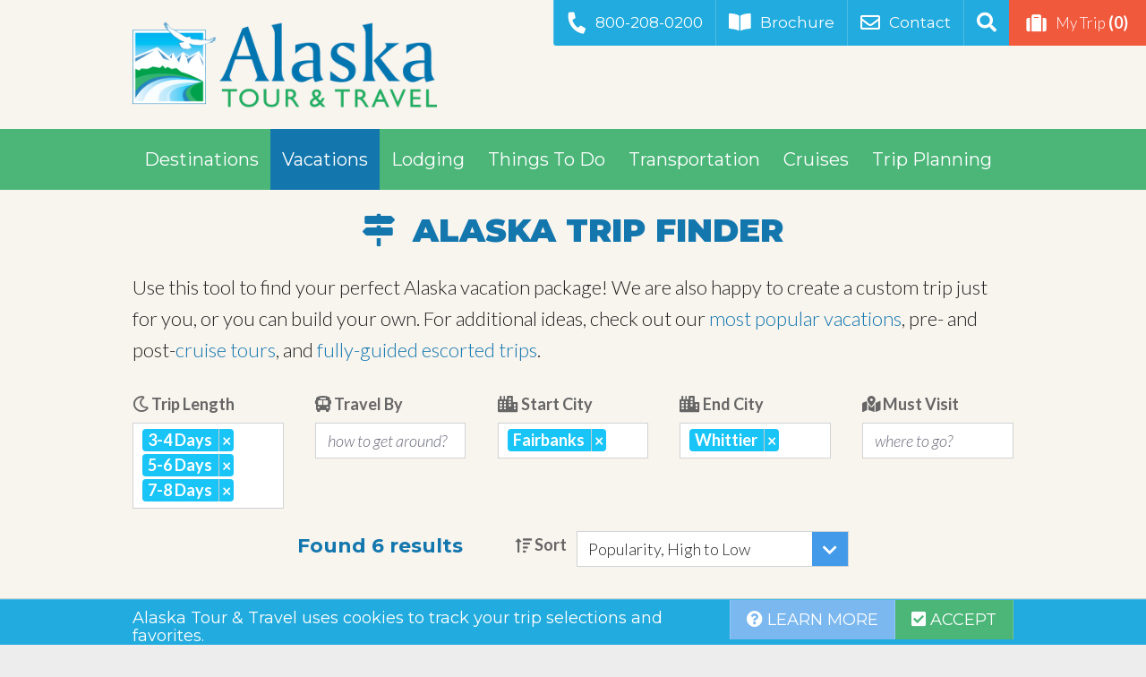

--- FILE ---
content_type: text/html; charset=utf-8
request_url: https://www.alaskatravel.com/find/packages/?duration=2%2C3%2C4&start-city=fairbanks&end-city=whittier
body_size: 70732
content:
<!DOCTYPE html>
<html lang="en-US">
<head>
    <meta charset="utf-8" />
    <meta http-equiv="x-ua-compatible" content="ie=edge">
    <meta name="description" content="Use the Alaska Trip Finder to find your perfect Alaska vacation package. From three days to three weeks, travel by train, bus, or rental car.">
    <meta name="viewport" content="width=device-width, initial-scale=1, shrink-to-fit=no">
    <meta name="ROBOTS" content="INDEX, FOLLOW">
    <meta name="content-version" content="3338">
    <meta name="og:title" property="og:title" content="Alaska Trip Finder | Train, Bus, Self-Drive Vacations | AlaskaTravel.com">
    <meta name="og:description" property="og:description" content="Use the Alaska Trip Finder to find your perfect Alaska vacation package. From three days to three weeks, travel by train, bus, or rental car.">
    <meta property="og:type" content="website">
    <meta property="og:site_name" content="Alaska Tour &amp; Travel">
    <meta property="fb:app_id" content="661992644252926">
        <meta property="og:image" content="https://cdn1.alaskatravel.com/public/photos/00000633/bear-cubs-dancing-lake-clark-633-2-HeroSubPage.jpg">
        <meta property="og:image:width" content="990">
        <meta property="og:image:height" content="428">
        <meta name="twitter:card" content="summary_large_image">
        <meta name="twitter:site" content="@alaskaexperts">
        <meta name="twitter:title" content="Alaska Trip Finder | Train, Bus, Self-Drive Vacations | AlaskaTravel.com">
        <meta name="twitter:description" content="Use the Alaska Trip Finder to find your perfect Alaska vacation package. From three days to three weeks, travel by train, bus, or rental car." />
        <meta name="twitter:image" content="https://cdn1.alaskatravel.com/public/photos/00000633/bear-cubs-dancing-lake-clark-633-2-HeroSubPage.jpg">
        <meta name="twitter:image:alt" content="Two cubs play fight on a summer day in Lake Clark National Park.">
        <meta property="og:url" content="https://www.alaskatravel.com/find/packages/">

    <title>Alaska Trip Finder | Train, Bus, Self-Drive Vacations | AlaskaTravel.com</title>
    <link rel="icon" href="/favicon.ico">
        <link rel="canonical" href="https://www.alaskatravel.com/find/packages/" />

    <script>window.dataLayer = window.dataLayer || [];</script>
    
    <!-- Google Tag Manager -->
    <script>(function(w,d,s,l,i){w[l]=w[l]||[];w[l].push({'gtm.start':
    new Date().getTime(),event:'gtm.js'});var f=d.getElementsByTagName(s)[0],
    j=d.createElement(s),dl=l!='dataLayer'?'&l='+l:'';j.async=true;j.src=
    'https://www.googletagmanager.com/gtm.js?id='+i+dl;f.parentNode.insertBefore(j,f);
    })(window,document,'script','dataLayer','GTM-KPQZ2MC');</script>
    <!-- End Google Tag Manager -->

    
    <script type="text/javascript">!function(T,l,y){var S=T.location,k="script",D="instrumentationKey",C="ingestionendpoint",I="disableExceptionTracking",E="ai.device.",b="toLowerCase",w="crossOrigin",N="POST",e="appInsightsSDK",t=y.name||"appInsights";(y.name||T[e])&&(T[e]=t);var n=T[t]||function(d){var g=!1,f=!1,m={initialize:!0,queue:[],sv:"5",version:2,config:d};function v(e,t){var n={},a="Browser";return n[E+"id"]=a[b](),n[E+"type"]=a,n["ai.operation.name"]=S&&S.pathname||"_unknown_",n["ai.internal.sdkVersion"]="javascript:snippet_"+(m.sv||m.version),{time:function(){var e=new Date;function t(e){var t=""+e;return 1===t.length&&(t="0"+t),t}return e.getUTCFullYear()+"-"+t(1+e.getUTCMonth())+"-"+t(e.getUTCDate())+"T"+t(e.getUTCHours())+":"+t(e.getUTCMinutes())+":"+t(e.getUTCSeconds())+"."+((e.getUTCMilliseconds()/1e3).toFixed(3)+"").slice(2,5)+"Z"}(),iKey:e,name:"Microsoft.ApplicationInsights."+e.replace(/-/g,"")+"."+t,sampleRate:100,tags:n,data:{baseData:{ver:2}}}}var h=d.url||y.src;if(h){function a(e){var t,n,a,i,r,o,s,c,u,p,l;g=!0,m.queue=[],f||(f=!0,t=h,s=function(){var e={},t=d.connectionString;if(t)for(var n=t.split(";"),a=0;a<n.length;a++){var i=n[a].split("=");2===i.length&&(e[i[0][b]()]=i[1])}if(!e[C]){var r=e.endpointsuffix,o=r?e.location:null;e[C]="https://"+(o?o+".":"")+"dc."+(r||"services.visualstudio.com")}return e}(),c=s[D]||d[D]||"",u=s[C],p=u?u+"/v2/track":d.endpointUrl,(l=[]).push((n="SDK LOAD Failure: Failed to load Application Insights SDK script (See stack for details)",a=t,i=p,(o=(r=v(c,"Exception")).data).baseType="ExceptionData",o.baseData.exceptions=[{typeName:"SDKLoadFailed",message:n.replace(/\./g,"-"),hasFullStack:!1,stack:n+"\nSnippet failed to load ["+a+"] -- Telemetry is disabled\nHelp Link: https://go.microsoft.com/fwlink/?linkid=2128109\nHost: "+(S&&S.pathname||"_unknown_")+"\nEndpoint: "+i,parsedStack:[]}],r)),l.push(function(e,t,n,a){var i=v(c,"Message"),r=i.data;r.baseType="MessageData";var o=r.baseData;return o.message='AI (Internal): 99 message:"'+("SDK LOAD Failure: Failed to load Application Insights SDK script (See stack for details) ("+n+")").replace(/\"/g,"")+'"',o.properties={endpoint:a},i}(0,0,t,p)),function(e,t){if(JSON){var n=T.fetch;if(n&&!y.useXhr)n(t,{method:N,body:JSON.stringify(e),mode:"cors"});else if(XMLHttpRequest){var a=new XMLHttpRequest;a.open(N,t),a.setRequestHeader("Content-type","application/json"),a.send(JSON.stringify(e))}}}(l,p))}function i(e,t){f||setTimeout(function(){!t&&m.core||a()},500)}var e=function(){var n=l.createElement(k);n.src=h;var e=y[w];return!e&&""!==e||"undefined"==n[w]||(n[w]=e),n.onload=i,n.onerror=a,n.onreadystatechange=function(e,t){"loaded"!==n.readyState&&"complete"!==n.readyState||i(0,t)},n}();y.ld<0?l.getElementsByTagName("head")[0].appendChild(e):setTimeout(function(){l.getElementsByTagName(k)[0].parentNode.appendChild(e)},y.ld||0)}try{m.cookie=l.cookie}catch(p){}function t(e){for(;e.length;)!function(t){m[t]=function(){var e=arguments;g||m.queue.push(function(){m[t].apply(m,e)})}}(e.pop())}var n="track",r="TrackPage",o="TrackEvent";t([n+"Event",n+"PageView",n+"Exception",n+"Trace",n+"DependencyData",n+"Metric",n+"PageViewPerformance","start"+r,"stop"+r,"start"+o,"stop"+o,"addTelemetryInitializer","setAuthenticatedUserContext","clearAuthenticatedUserContext","flush"]),m.SeverityLevel={Verbose:0,Information:1,Warning:2,Error:3,Critical:4};var s=(d.extensionConfig||{}).ApplicationInsightsAnalytics||{};if(!0!==d[I]&&!0!==s[I]){var c="onerror";t(["_"+c]);var u=T[c];T[c]=function(e,t,n,a,i){var r=u&&u(e,t,n,a,i);return!0!==r&&m["_"+c]({message:e,url:t,lineNumber:n,columnNumber:a,error:i}),r},d.autoExceptionInstrumented=!0}return m}(y.cfg);function a(){y.onInit&&y.onInit(n)}(T[t]=n).queue&&0===n.queue.length?(n.queue.push(a),n.trackPageView({})):a()}(window,document,{
src: "https://js.monitor.azure.com/scripts/b/ai.2.min.js", // The SDK URL Source
crossOrigin: "anonymous", 
cfg: { // Application Insights Configuration
    instrumentationKey: '34b43f6b-f341-4c6c-aa03-4aafc42408a8'
}});</script>
</head>
<body class="page-find-packages page-type-packagesfinder" style="visibility: hidden;">
    <!-- Version: 2025.09.23.1104-35db4b4&#x2B;35db4b4f4f7f49986de2660c99fd8ce0c31331da -->
    <!-- Google Tag Manager (noscript) -->
    <noscript><iframe src="https://www.googletagmanager.com/ns.html?id=GTM-KPQZ2MC"
    height="0" width="0" style="display:none;visibility:hidden"></iframe></noscript>
    <!-- End Google Tag Manager (noscript) -->
    <input name="CSRF-TOKEN" type="hidden" value="CfDJ8HHQvPz1RR1GmABp2FCm7m4vWei939rTvAgPExvQMupo7jFCAc7hiULwYEVgMkOEEy5HbGV4S-ADDqJqvBPsdMaAYePIQF3I6igYiT0KHe7xMqf8R1y3S2bp6tFHP3GnYpuHkWUaFwPCDQDWZnHKvgg" />
    <div class="site-container ">
            <header class="site-header ">
    <nav class="fixed-header">
        <div class="container">
            <div class="scroll-top"><a href="#"><i class="fas fa-arrow-up"></i>Return to Top</a></div>
            <ul>
                <li><a href="tel:1-800-208-0200"><i class="fas fa-phone"></i>800-208-0200</a></li>
                        <li><a href="/request/travel-guide/"><i class="fas fa-book-open"></i>Brochure</a></li>
                        <li><a href="/contact/"><i class="fas fa-envelope"></i>Contact</a></li>
                <li>
                    <a class="search" href="#"><i class="fas fa-search"></i><span>Search</span></a>
                    <form class="search-form" autocomplete="off">
                        <label class="search-form-label" for="searchform">Search this website</label>
                        <input name="searchform" class="addsearch" placeholder="Search…" type="search" autocomplete="off" disabled="disabled">
                        <input value="Search" type="submit">
                    </form>
                </li>
                <li>
                    <a class="cart" href="/my-trip/">
                        <i class="fas fa-suitcase"></i>My Trip <span class="trip-number">(0)</span>
                    </a>
                </li>
            </ul>
        </div>
    </nav>
    <div class="container">
        <div class="site-title"><a class="logo" href="/">Alaska Tour &amp; Travel</a></div>
    </div>
</header>

            <nav class="main-nav">
    <div class="container">
        <a class="mobile phone" href="tel:1-800-208-0200"><i class="fas fa-phone"></i><span>800-208-0200</span></a><button class="menu-toggle" aria-pressed="false"><span>Menu</span><i class="fas fa-bars"></i></button>
        <ul class="main-menu">
                    <li class="mobile"><a href="/request/travel-guide/"><i class="fas fa-book-open"></i>Brochure</a></li>
                    <li class="mobile"><a href="/contact/"><i class="fas fa-envelope"></i>Contact</a></li>
            <li class="mobile search-menu-item">
                <form class="search-form" autocomplete="off">
                    <label class="search-form-label" for="searchform">Search this website</label><i class="fas fa-search"></i>
                    <input name="searchform" class="addsearch" placeholder="Search…" type="search" autocomplete="off" disabled="disabled">
                    <input value="Search" type="submit">
                </form>
            </li>
            <li class="mobile">
                <a class="cart" href="/my-trip/">
                    <i class="fas fa-suitcase"></i>My Trip <span class="trip-number">(0)</span>
                </a>
            </li>
                    <li class="dropdown ">
                        <a href="/destinations/">Destinations</a>
                            <button class="sub-menu-toggle" aria-pressed="false"><i class="fas fa-plus"></i><span>Submenu</span></button>
                            <ul class="dropdown-menu">
                                <li>
                                        <ul>
                                            <li class="dropdown-header"><a href="/destinations/best-places-to-visit/">Top Places to Visit</a></li>
                                                    <li class=""><a href="/anchorage/">Anchorage</a></li>
                                                    <li class=""><a href="/denali-national-park/">Denali Park</a></li>
                                                    <li class=""><a href="/fairbanks/">Fairbanks</a></li>
                                                    <li class="no-mobile"><a href="/girdwood/">Girdwood</a></li>
                                                    <li class=""><a href="/seward/">Seward</a></li>
                                                    <li class=""><a href="/talkeetna/">Talkeetna</a></li>
                                                    <li class="no-mobile"><a href="/destinations/all/">Show All…</a></li>
                                        </ul>
                                        <ul>
                                            <li class="dropdown-header"><a href="/destinations/off-the-beaten-path/">Off the Beaten Path</a></li>
                                                    <li class="no-mobile"><a href="/arctic-circle/">Arctic Circle</a></li>
                                                    <li class="no-mobile"><a href="/cooper-landing/">Cooper Landing</a></li>
                                                    <li class="no-mobile"><a href="/copper-center/">Copper Center</a></li>
                                                    <li class="no-mobile"><a href="/homer/">Homer</a></li>
                                                    <li class="no-mobile"><a href="/kantishna/">Kantishna</a></li>
                                                    <li class="no-mobile"><a href="/mccarthy-kennicott/">McCarthy & Kennicott</a></li>
                                                    <li class=""><a href="/valdez/">Valdez</a></li>
                                                    <li class="no-mobile"><a href="/destinations/all/">Show All...</a></li>
                                                    <li class="dropdown-header"><a href="/destinations/cruise-ports-of-call/">Cruise Ports of Call</a></li>
                                        </ul>
                                        <ul>
                                            <li class="dropdown-header"><a href="/destinations/regions/">Alaska Regions</a></li>
                                                    <li class="no-mobile"><a href="/destinations/regions/far-north/">Far North</a></li>
                                                    <li class="no-mobile"><a href="/destinations/regions/interior/">Interior</a></li>
                                                    <li class="no-mobile"><a href="/destinations/regions/southcental/">Southcentral</a></li>
                                                    <li class="no-mobile"><a href="/destinations/regions/southeast/">Southeast</a></li>
                                                    <li class="no-mobile"><a href="/destinations/regions/southwest/">Southwest</a></li>
                                                    <li class="dropdown-header"><a href="/maps/">Map View</a></li>
                                        </ul>
                                        <ul>
                                            <li class="dropdown-header"><a href="/parks/">National Parks</a></li>
                                                    <li class="no-mobile"><a href="/denali-national-park/">Denali National Park</a></li>
                                                    <li class="no-mobile"><a href="/parks/kenai-fjords/">Kenai Fjords</a></li>
                                                    <li class="no-mobile"><a href="/parks/wrangell-st-elias/">Wrangell St. Elias</a></li>
                                                    <li class="no-mobile"><a href="/parks/glacier-bay/">Glacier Bay</a></li>
                                                    <li class="no-mobile"><a href="/parks/state/">Alaska State Parks</a></li>
                                                    <li class="no-mobile"><a href="/parks/">Show All...</a></li>
                                        </ul>
                                </li>
                            </ul>
                    </li>
                    <li class="dropdown active current">
                        <a href="/vacations/">Vacations</a>
                            <button class="sub-menu-toggle" aria-pressed="false"><i class="fas fa-plus"></i><span>Submenu</span></button>
                            <ul class="dropdown-menu">
                                <li>
                                        <ul>
                                            <li class="dropdown-header"><a href="/vacations/packages/">Top Vacation Packages</a></li>
                                                    <li class=""><a href="/vacations/train-tours/">Train & Bus Packages</a></li>
                                                    <li class=""><a href="/vacations/self-drive-tours/">Self-Drive Packages</a></li>
                                                    <li class=""><a href="/vacations/guided-tours/">Fully Guided Tours</a></li>
                                                    <li class="dropdown-header"><a href="/land-tours/">Land Tour Itineraries</a></li>
                                                    <li class="no-mobile"><a href="/land-tours/5-day-itinerary/">5 Day Itinerary</a></li>
                                                    <li class="no-mobile"><a href="/land-tours/7-day-itinerary/">7 Day Itinerary</a></li>
                                                    <li class="no-mobile"><a href="/land-tours/10-day-itinerary/">10 Day Itinerary</a></li>
                                        </ul>
                                        <ul>
                                            <li class="dropdown-header"><a href="/vacations/cruise-tours/">Alaska Cruise Tours</a></li>
                                                    <li class="no-mobile"><a href="/vacations/pre-cruise-tours/">Pre Cruise Tours</a></li>
                                                    <li class="no-mobile"><a href="/vacations/post-cruise-tours/">Post Cruise Tours</a></li>
                                                    <li class="dropdown-header"><a href="/vacations/travel/">Specialty Travel</a></li>
                                                    <li class=""><a href="/vacations/adventure-tours/">Adventure Tours</a></li>
                                                    <li class="no-mobile"><a href="/vacations/custom-trips/">Custom Trips</a></li>
                                                    <li class=""><a href="/vacations/family/">Family Vacations</a></li>
                                                    <li class=""><a href="/vacations/small-groups/">Small Groups</a></li>
                                                    <li class=""><a href="/vacations/winter-aurora-trips/">Winter & Aurora Travel</a></li>
                                                    <li class="dropdown-header"><a href="/find/packages/">Alaska Trip Finder</a></li>
                                        </ul>
                                </li>
                            </ul>
                    </li>
                    <li class="dropdown ">
                        <a href="/lodging/">Lodging</a>
                            <button class="sub-menu-toggle" aria-pressed="false"><i class="fas fa-plus"></i><span>Submenu</span></button>
                            <ul class="dropdown-menu">
                                <li>
                                        <ul>
                                            <li class="dropdown-header"><a href="/lodging/best-places-to-stay/">Top Places to Stay</a></li>
                                                    <li class="dropdown-header"><a href="/lodging/by-destination/">Browse by Destination</a></li>
                                                    <li class=""><a href="/anchorage/lodging/">Anchorage</a></li>
                                                    <li class=""><a href="/denali-national-park/lodging/">Denali Park</a></li>
                                                    <li class=""><a href="/fairbanks/lodging/">Fairbanks</a></li>
                                                    <li class=""><a href="/seward/lodging/">Seward</a></li>
                                                    <li class=""><a href="/talkeetna/lodging/">Talkeetna</a></li>
                                                    <li class=""><a href="/lodging/by-destination/">Show All…</a></li>
                                        </ul>
                                        <ul>
                                            <li class="dropdown-header"><a href="/lodging/by-category/">Browse By Category</a></li>
                                                    <li class=""><a href="/lodging/hotels/">Hotels & Lodges</a></li>
                                                    <li class=""><a href="/lodging/cabins/">Cabins</a></li>
                                                    <li class=""><a href="/lodging/wilderness-lodges/">Wilderness Lodges</a></li>
                                                    <li class="dropdown-header"><a href="/find/lodging/">Alaska Lodging Finder</a></li>
                                        </ul>
                                </li>
                            </ul>
                    </li>
                    <li class="dropdown ">
                        <a href="/things-to-do/">Things To Do</a>
                            <button class="sub-menu-toggle" aria-pressed="false"><i class="fas fa-plus"></i><span>Submenu</span></button>
                            <ul class="dropdown-menu">
                                <li>
                                        <ul>
                                            <li class="dropdown-header"><a href="/things-to-do/best/">Top Things to Do </a></li>
                                                    <li class=""><a href="/things-to-do/best-glacier-tours/">Best Glacier Tours</a></li>
                                                    <li class=""><a href="/things-to-do/best-train-tours/">Best Train Tours</a></li>
                                                    <li class=""><a href="/things-to-do/best-wildlife-tours/">Best Wildlife Tours</a></li>
                                                    <li class=""><a href="/things-to-do/denali-bus-tours/">Denali Bus Tours</a></li>
                                                    <li class=""><a href="/things-to-do/kenai-fjords-cruises/">Kenai Fjords Cruises</a></li>
                                                    <li class=""><a href="/things-to-do/bear-viewing-tours/">Bear Viewing Tours</a></li>
                                                    <li class=""><a href="/things-to-do/flightseeing/">Flightseeing </a></li>
                                                    <li class="no-mobile"><a href="/things-to-do/kayaking-trips/">Kayaking Trips</a></li>
                                                    <li class="no-mobile"><a href="/things-to-do/rafting-trips/">Rafting Trips</a></li>
                                                    <li class="no-mobile"><a href="/things-to-do/by-category/">Show All…</a></li>
                                        </ul>
                                        <ul>
                                            <li class="dropdown-header"><a href="/find/activity/">Alaska Activity Finder</a></li>
                                                    <li class="dropdown-header"><a href="/things-to-do/by-category/">Browse By Category</a></li>
                                                    <li class="no-mobile"><a href="/things-to-do/arctic-circle-tours/">Arctic Circle Tours</a></li>
                                                    <li class="no-mobile"><a href="/things-to-do/bike-tours/">Bike Tours</a></li>
                                                    <li class="no-mobile"><a href="/things-to-do/bus-tours/">Bus Tours</a></li>
                                                    <li class="no-mobile"><a href="/things-to-do/day-cruises/">Day Cruises</a></li>
                                                    <li class="no-mobile"><a href="/things-to-do/dinner-theaters/">Dinner Theaters</a></li>
                                                    <li class="no-mobile"><a href="/things-to-do/dog-sled-tours/">Dog Sled Tours</a></li>
                                                    <li class="no-mobile"><a href="/things-to-do/fishing-trips/">Fishing Trips</a></li>
                                                    <li class="no-mobile"><a href="/things-to-do/helicopter-tours/">Helicopter Tours</a></li>
                                                    <li class="no-mobile"><a href="/things-to-do/hiking-trips/">Hiking Trips</a></li>
                                                    <li class="no-mobile"><a href="/things-to-do/jeep-atv-tours/">Jeep & ATV Tours</a></li>
                                                    <li class="no-mobile"><a href="/things-to-do/sightseeing-tours/">Sightseeing Tours</a></li>
                                                    <li class="no-mobile"><a href="/things-to-do/top-attractions/">Top Attractions</a></li>
                                                    <li class="no-mobile"><a href="/things-to-do/train-day-trips/">Train Day Trips</a></li>
                                                    <li class="no-mobile"><a href="/things-to-do/winter/">Winter Activities</a></li>
                                                    <li class="no-mobile"><a href="/things-to-do/zip-line-tours/">Zip Line Tours</a></li>
                                                    <li class="no-mobile"><a href="/things-to-do/by-category/">Show All…</a></li>
                                        </ul>
                                        <ul>
                                            <li class="dropdown-header"><a href="/things-to-do/by-destination/">Browse By Destination</a></li>
                                                    <li class="no-mobile"><a href="/anchorage/things-to-do/">Anchorage</a></li>
                                                    <li class="no-mobile"><a href="/denali-national-park/things-to-do/">Denali Park</a></li>
                                                    <li class="no-mobile"><a href="/fairbanks/things-to-do/">Fairbanks</a></li>
                                                    <li class="no-mobile"><a href="/seward/things-to-do/">Seward</a></li>
                                                    <li class="no-mobile"><a href="/talkeetna/things-to-do/">Talkeetna</a></li>
                                                    <li class="no-mobile"><a href="/things-to-do/by-destination/">Show All…</a></li>
                                        </ul>
                                </li>
                            </ul>
                    </li>
                    <li class="dropdown ">
                        <a href="/transportation/">Transportation</a>
                            <button class="sub-menu-toggle" aria-pressed="false"><i class="fas fa-plus"></i><span>Submenu</span></button>
                            <ul class="dropdown-menu">
                                <li>
                                        <ul>
                                            <li class="dropdown-header"><a href="/trains/">Alaska Trains</a></li>
                                                    <li class=""><a href="/alaska-railroad/">Alaska Railroad</a></li>
                                                    <li class=""><a href="/trains/wilderness-express/">Wilderness Express Rail</a></li>
                                                    <li class=""><a href="/trains/mckinley-explorer/">McKinley Explorer Dome</a></li>
                                                    <li class=""><a href="/trains/compare/">Compare All Trains...</a></li>
                                                    <li class="dropdown-header"><a href="/bus-lines/">Bus Lines</a></li>
                                                    <li class=""><a href="/park-connection-bus/">Park Connection Motorcoach</a></li>
                                                    <li class="dropdown-header"><a href="/car-rentals/">Car Rentals</a></li>
                                        </ul>
                                        <ul>
                                            <li class="dropdown-header"><a href="/transportation/how-to-get-from/">How To Get From...</a></li>
                                                    <li class="no-mobile"><a href="/transportation/anchorage-seward/">Anchorage to Seward</a></li>
                                                    <li class="no-mobile"><a href="/transportation/anchorage-denali/">Anchorage to Denali </a></li>
                                                    <li class="no-mobile"><a href="/transportation/anchorage-fairbanks/">Anchorage to Fairbanks</a></li>
                                                    <li class="no-mobile"><a href="/transportation/seward-talkeetna/">Seward to Talkeetna</a></li>
                                                    <li class="no-mobile"><a href="/transportation/whittier-denali/">Whittier to Denali</a></li>
                                                    <li class="no-mobile"><a href="/transportation/how-to-get-from/">Show All...</a></li>
                                                    <li class="dropdown-header"><a href="/find/transport/">Transportation Finder</a></li>
                                                    <li class=""><a href="/express-checkout/">Train & Bus Express Checkout</a></li>
                                        </ul>
                                        <ul>
                                            <li class="dropdown-header"><a href="/transportation/advice/">Transportation Advice</a></li>
                                                    <li class="no-mobile"><a href="/advice/best-train-for-me/">Best Train for Me</a></li>
                                                    <li class="no-mobile"><a href="/alaska-railroad/schedule/">Alaska Railroad Schedule</a></li>
                                                    <li class="no-mobile"><a href="/maps/alaska-railroad/">Alaska Railroad Map</a></li>
                                                    <li class="no-mobile"><a href="/trains/compare/">Adventure Class vs GoldStar</a></li>
                                                    <li class="no-mobile"><a href="/advice/train-and-bus/">Take the Train AND the Bus</a></li>
                                                    <li class="no-mobile"><a href="/cruises/transportation/">Cruise Transportation</a></li>
                                                    <li class="no-mobile"><a href="/transportation/flights-to-alaska/">Flights to Alaska</a></li>
                                                    <li class="no-mobile"><a href="/transportation/advice/">Show All…</a></li>
                                        </ul>
                                </li>
                            </ul>
                    </li>
                    <li class="dropdown ">
                        <a href="/cruises/">Cruises</a>
                            <button class="sub-menu-toggle" aria-pressed="false"><i class="fas fa-plus"></i><span>Submenu</span></button>
                            <ul class="dropdown-menu">
                                <li>
                                        <ul>
                                            <li class="dropdown-header"><a href="/cruises/itineraries/">Cruise Itineraries</a></li>
                                                    <li class="no-mobile"><a href="/cruises/best-alaska-cruise/">Best Alaska Cruises</a></li>
                                                    <li class="no-mobile"><a href="/cruises/routes/vancouver-seward/">Vancouver to Seward</a></li>
                                                    <li class="no-mobile"><a href="/cruises/routes/seward-vancouver/">Seward to Vancouver</a></li>
                                                    <li class="no-mobile"><a href="/cruises/routes/vancouver-whittier/">Vancouver to Whittier</a></li>
                                                    <li class="no-mobile"><a href="/cruises/routes/whittier-vancouver/">Whittier to Vancouver</a></li>
                                                    <li class="no-mobile"><a href="/cruises/itineraries/">Show All…</a></li>
                                                    <li class="dropdown-header"><a href="/cruises/schedule/">Cruise Schedules</a></li>
                                                    <li class="no-mobile"><a href="/cruises/vancouver/">Cruises from Vancouver</a></li>
                                                    <li class="no-mobile"><a href="/cruises/seattle/">Cruises from Seattle</a></li>
                                        </ul>
                                        <ul>
                                            <li class="dropdown-header"><a href="/cruises/shore-excursions/">Shore Excursions</a></li>
                                                    <li class="dropdown-header"><a href="/cruises/cruise-lines/">Cruise Lines</a></li>
                                                    <li class="no-mobile"><a href="/cruises/princess-cruises/">Princess Cruises</a></li>
                                                    <li class="no-mobile"><a href="/cruises/holland-america-line/">Holland America Line</a></li>
                                                    <li class="no-mobile"><a href="/cruises/royal-caribbean-cruises/">Royal Caribbean Cruises</a></li>
                                                    <li class="no-mobile"><a href="/cruises/celebrity-cruises/">Celebrity Cruises</a></li>
                                                    <li class="no-mobile"><a href="/cruises/cruise-lines/">Show All…</a></li>
                                                    <li class="dropdown-header"><a href="/cruises/transportation/">Cruise Transportation</a></li>
                                                    <li class="no-mobile"><a href="/cruises/transportation/private-transfers/">Private Cruise Transfers</a></li>
                                        </ul>
                                        <ul>
                                            <li class="dropdown-header"><a href="/cruises/advice/">Cruise Advice</a></li>
                                                    <li class="no-mobile"><a href="/cruises/faqs/">Alaska Cruise FAQs</a></li>
                                                    <li class="no-mobile"><a href="/vacations/cruise-tours/">Cruise + Land Tours</a></li>
                                                    <li class="no-mobile"><a href="/cruises/deals/">Alaska Cruise Deals</a></li>
                                                    <li class="no-mobile"><a href="/request/cruise-quote/">Get a Cruise Quote</a></li>
                                                    <li class="no-mobile"><a href="/destinations/cruise-ports-of-call/">Alaska Ports of Call</a></li>
                                                    <li class="no-mobile"><a href="/things-to-do/day-cruises/">Day Boat Cruises</a></li>
                                                    <li class="no-mobile"><a href="/cruises/small-ships/">Small Ship Cruises</a></li>
                                                    <li class="no-mobile"><a href="/cruises/advice/">Show All…</a></li>
                                                    <li class="dropdown-header"><a href="/find/cruises/">Alaska Cruise Finder</a></li>
                                        </ul>
                                </li>
                            </ul>
                    </li>
                    <li class="dropdown ">
                        <a href="/trip-planning/">Trip Planning</a>
                            <button class="sub-menu-toggle" aria-pressed="false"><i class="fas fa-plus"></i><span>Submenu</span></button>
                            <ul class="dropdown-menu">
                                <li>
                                        <ul>
                                            <li class="dropdown-header"><a href="/trip-planning/get-started/">Getting Started</a></li>
                                                    <li class=""><a href="/advice/why-alaska/">Why Alaska? </a></li>
                                                    <li class=""><a href="/why-us/">Why Alaska Tour &  Travel?</a></li>
                                                    <li class=""><a href="/newsletter/">Newsletter Sign Up</a></li>
                                                    <li class=""><a href="/request/travel-guide/">Order Guide & Map</a></li>
                                                    <li class=""><a href="/deals/">Alaska Travel Deals</a></li>
                                                    <li class=""><a href="/land-tours/">Sample Tour Itineraries</a></li>
                                                    <li class="no-mobile"><a href="/trip-planning/reservations/">Make a Reservation</a></li>
                                        </ul>
                                        <ul>
                                            <li class="dropdown-header"><a href="/trip-planning/tools/">Travel Tools</a></li>
                                                    <li class=""><a href="/blog/">Travel Blog</a></li>
                                                    <li class=""><a href="/photos/">Photo Gallery </a></li>
                                                    <li class=""><a href="/videos/">Alaska Videos</a></li>
                                                    <li class=""><a href="/maps/">Alaska Map</a></li>
                                                    <li class="no-mobile"><a href="/trip-planning/insurance/">Travel Insurance</a></li>
                                                    <li class="no-mobile"><a href="/trip-planning/weather-daylight/">Alaska Weather</a></li>
                                                    <li class="no-mobile"><a href="/trip-planning/mileage-chart/">Alaska Mileage Chart</a></li>
                                                    <li class="no-mobile"><a href="/trip-planning/tools/">Show All…</a></li>
                                        </ul>
                                        <ul>
                                            <li class="dropdown-header"><a href="/advice/top/">Top Advice & Tips</a></li>
                                                    <li class=""><a href="/advice/faqs/">Frequently Asked Questions</a></li>
                                                    <li class="no-mobile"><a href="/advice/best-time-to-visit/">Best Time to Visit</a></li>
                                                    <li class="no-mobile"><a href="/destinations/best-places-to-visit/">Best Places to Go</a></li>
                                                    <li class="no-mobile"><a href="/advice/what-to-pack/">What to Pack</a></li>
                                                    <li class="no-mobile"><a href="/advice/how-to-get-around/">How to Get Around</a></li>
                                                    <li class="no-mobile"><a href="/advice/10-questions-to-ask-first/">10 Questions to Ask First</a></li>
                                                    <li class="no-mobile"><a href="/advice/">Show All…</a></li>
                                        </ul>
                                </li>
                            </ul>
                    </li>
        </ul>
    </div>
</nav>

        

<main>
    <section class="main-content">
        <div class="container" style="overflow: visible;">
            <div class="inner">
                <h1><i class="fas fa-map-signs"></i> Alaska Trip Finder</h1>
            </div>
            <p>Use this tool to find your perfect Alaska vacation package! We are also happy to create a custom trip just for you, or you can build your own. For additional ideas, check out our <a href="/vacations/packages/">most popular vacations</a>, pre- and post-<a href="/vacations/cruise-tours/">cruise tours</a>, and <a href="/vacations/guided-tours/">fully-guided escorted trips</a>.</p>
            <div class="form-container finder">
                <form method="GET" autocomplete="off">
                    <div class="form-group">
                        <div class="form-column one-fifth first">
                            <label for="duration"><i class="far fa-moon"></i> Trip Length </label>
                            <select id="duration" name="duration" class="parameter multiple" multiple>
                                <option value="">how many days?</option>
                                <option id="duration-all-values" value="*">All</option>
<option id="duration-1" value="1">1-2 Days</option><option id="duration-6" value="6">11-12 Days</option><option id="duration-7" value="7">13&#x2B; Days</option><option id="duration-2" selected="selected" value="2">3-4 Days</option><option id="duration-3" selected="selected" value="3">5-6 Days</option><option id="duration-4" selected="selected" value="4">7-8 Days</option><option id="duration-5" value="5">9-10 Days</option>                            </select>
                        </div>
                        <div class="form-column one-fifth">
                            <label for="travel-by"><i class="fas fa-bus-alt"></i> Travel By</label>
                            <select id="travel-by" name="travel-by" class="parameter multiple" multiple>
                                <option value="">how to get around?</option>
                                <option id="travel-by-all-values" value="*">All</option>
<option id="travel-by-2-bus" value="2-bus">Motorcoach</option><option id="travel-by-3-car" value="3-car">Rental Car</option><option id="travel-by-1-rail" value="1-rail">Train</option>                            </select>
                        </div>
                        <div class="form-column one-fifth">
                            <label for="start-city"><i class="fas fa-city"></i> Start City</label>
                            <select id="start-city" name="start-city" class="parameter multiple" multiple>
                                <option value="">where to start?</option>
                                <option id="start-city-all-values" value="*">All</option>
<option id="start-city-anchorage" value="anchorage">Anchorage</option><option id="start-city-fairbanks" selected="selected" value="fairbanks">Fairbanks</option><option id="start-city-girdwood" value="girdwood">Girdwood</option><option id="start-city-seward" value="seward">Seward</option><option id="start-city-whittier" value="whittier">Whittier</option>                            </select>
                        </div>
                        <div class="form-column one-fifth">
                            <label for="end-city"><i class="fas fa-city"></i> End City</label>
                            <select id="end-city" name="end-city" class="parameter multiple" multiple>
                                <option value="">where to end?</option>
                                <option id="end-city-all-values" value="*">All</option>
<option id="end-city-anchorage" value="anchorage">Anchorage</option><option id="end-city-fairbanks" value="fairbanks">Fairbanks</option><option id="end-city-seward" value="seward">Seward</option><option id="end-city-whittier" selected="selected" value="whittier">Whittier</option>                            </select>
                        </div>
                        <div class="form-column one-fifth">
                            <label for="destinations"><i class="fas fa-map-marked-alt"></i> Must Visit</label>
                            <select id="destinations" name="destinations" class="parameter multiple" multiple data-combine-method="and">
                                <option value="">where to go?</option>
                                <option id="destinations-all-values" value="*">All</option>
<option id="destinations-anchorage" value="anchorage">Anchorage</option><option id="destinations-denali-park" value="denali-park">Denali Park</option><option id="destinations-fairbanks" value="fairbanks">Fairbanks</option><option id="destinations-homer" value="homer">Homer</option><option id="destinations-kennecott-mccarthy" value="kennecott-mccarthy">Kennecott - McCarthy</option><option id="destinations-seward" value="seward">Seward</option><option id="destinations-talkeetna" value="talkeetna">Talkeetna</option><option id="destinations-valdez" value="valdez">Valdez</option>                            </select>
                        </div>
                    </div>
                    <div class="form-group finder-header" style="padding-top: 0.5em; display: none;">
                        <div class="form-column full-width sort-control">
                            <span class="result-count-display"></span>
                            <label for="grid-sort"><i class="fas fa-sort-amount-up" style="padding-top: 0.3em;"></i> Sort</label>
                            <select id="grid-sort" name="sort" class="grid-sort">
                                <option id="sort-rank" value="rank">Popularity, High to Low</option>
                                <option id="sort-title" value="title">Title, A - Z</option>
                                <option id="sort-duration-asc" value="duration-asc">Length, Short to Long</option>
                                <option id="sort-price-asc" value="price-asc">Price, Low to High</option>
                                <option id="sort-price-desc" value="price-desc">Price, High to Low</option>
                            </select>
                        </div>
                    </div>
                </form>
            </div>
        </div>
    </section>
    <section class="grid-panel finder-results">
        <div class="container">
            <div class="form-container finder">
    <div class="form-group finder-no-results" style="padding-top: 0.5em; padding-bottom: 2em; display: none;">
        <div class="full-width">
            <span class="finder-results-message">No results found. Please try a different search or <a href="/contact">let us help</a>.</span>
        </div>
    </div>
    <div class="form-group finder-no-selection" style="padding-top: 0.5em; padding-bottom: 2em; display: none;">
        <div class="full-width">
            <span class="finder-results-message">Let's get started.  Please make some selections above.</span>
        </div>
    </div>
    <div class="form-group finder-wrong-year" style="padding-top: 0.5em; padding-bottom: 2em; display: none;">
        <div class="full-width">
            <span class="finder-results-message"></span>
        </div>
    </div>
    <div class="form-group finder-wrong-month" style="padding-top: 0.5em; padding-bottom: 2em; display: none;">
        <div class="full-width">
            <span class="finder-results-message"></span>
        </div>
    </div>
    <div class="form-group finder-past-date" style="padding-top: 0.5em; padding-bottom: 2em; display: none;">
        <div class="full-width">
            <span class="finder-results-message"></span>
        </div>
    </div>
</div>


            <div class="grid finder" style="visibility: hidden;" data-page-size="9">
                <div class="grid-sizer"></div>
                    <div class="grid-item duration-5 start-city-anchorage end-city-anchorage travel-by-1-rail travel-by-2-bus destinations-anchorage destinations-denali-park destinations-seward destinations-talkeetna" data-title="Alaska Active Adventure - Tour 123" data-rank="1" data-price="3357" data-duration="9">
                        <div class="inner">
                            <h3><a href="/tours/123/"><img class="lazy" data-src="https://cdn1.alaskatravel.com/public/photos/00000308/anchorage-bike-tour-view-308-1-ListBox.jpg" height="178" src="" width="388" /> <span>Alaska Active Adventure - Tour 123</span></a></h3>
                            <ul class="details">
                                <li><span class="label inline">Start City</span> <span class="value">Anchorage</span></li>
                                <li><span class="label inline">End City</span> <span class="value">Anchorage</span></li>
                                <li><span class="label inline">Price</span> <span class="value">From $3,357 &#x2B; Tax</span></li>
                                <li><span class="label inline">Duration</span> <span class="value">9 Days / 8 Nights</span></li>
                                <li><span class="label inline">Travel By</span> <span class="value">Train, Motorcoach</span></li>
                            </ul>
                            <ul class="details" style="padding-top: 0;">
                                <li>
                                    <span class="value" style="width: 50%;"><a class="no-wrap" href="/tours/123/">More Details &gt;</a></span>
                                    <span class="value" style="width: 50%; text-align: right;">
                                            <a class="no-wrap add-package" href="https://www.alaskatravel.com/request/package-quote?TourPackageNumber=123" data-title="Alaska Active Adventure - Tour 123" data-package-id="339" data-page-id="page-578">Get a Quote &gt;</a>
                                    </span>
                                </li>
                            </ul>
                        </div>
                    </div>
                    <div class="grid-item duration-5 start-city-anchorage end-city-anchorage travel-by-3-car destinations-anchorage destinations-denali-park destinations-fairbanks destinations-seward destinations-talkeetna" data-title="Alaska Discovery Self-Drive - Tour 168" data-rank="2" data-price="4144" data-duration="10">
                        <div class="inner">
                            <h3><a href="/tours/168/"><img class="lazy" data-src="https://cdn1.alaskatravel.com/public/photos/00002121/denali-backcountry-ridge-view-2121-2-ListBox.jpg" height="178" src="" width="388" /> <span>Alaska Discovery Self-Drive - Tour 168</span></a></h3>
                            <ul class="details">
                                <li><span class="label inline">Start City</span> <span class="value">Anchorage</span></li>
                                <li><span class="label inline">End City</span> <span class="value">Anchorage</span></li>
                                <li><span class="label inline">Price</span> <span class="value">From $4,144 &#x2B; Tax</span></li>
                                <li><span class="label inline">Duration</span> <span class="value">10 Days / 9 Nights</span></li>
                                <li><span class="label inline">Travel By</span> <span class="value">Rental Car</span></li>
                            </ul>
                            <ul class="details" style="padding-top: 0;">
                                <li>
                                    <span class="value" style="width: 50%;"><a class="no-wrap" href="/tours/168/">More Details &gt;</a></span>
                                    <span class="value" style="width: 50%; text-align: right;">
                                            <a class="no-wrap add-package" href="https://www.alaskatravel.com/request/package-quote?TourPackageNumber=168" data-title="Alaska Discovery Self-Drive - Tour 168" data-package-id="314" data-page-id="page-598">Get a Quote &gt;</a>
                                    </span>
                                </li>
                            </ul>
                        </div>
                    </div>
                    <div class="grid-item duration-7 start-city-anchorage end-city-anchorage travel-by-3-car destinations-anchorage destinations-denali-park destinations-fairbanks destinations-seward destinations-talkeetna destinations-valdez" data-title="Alaska Glaciers &amp; Wilderness Adventure - Tour 181" data-rank="3" data-price="6551" data-duration="14">
                        <div class="inner">
                            <h3><a href="/tours/181/"><img class="lazy" data-src="https://cdn1.alaskatravel.com/public/photos/00001393/major-marine-northwestern-cruise-1393-2-ListBox.jpg" height="178" src="" width="388" /> <span>Alaska Glaciers &amp; Wilderness Adventure - Tour 181</span></a></h3>
                            <ul class="details">
                                <li><span class="label inline">Start City</span> <span class="value">Anchorage</span></li>
                                <li><span class="label inline">End City</span> <span class="value">Anchorage</span></li>
                                <li><span class="label inline">Price</span> <span class="value">From $6,551 &#x2B; Tax</span></li>
                                <li><span class="label inline">Duration</span> <span class="value">14 Days / 13 Nights</span></li>
                                <li><span class="label inline">Travel By</span> <span class="value">Rental Car</span></li>
                            </ul>
                            <ul class="details" style="padding-top: 0;">
                                <li>
                                    <span class="value" style="width: 50%;"><a class="no-wrap" href="/tours/181/">More Details &gt;</a></span>
                                    <span class="value" style="width: 50%; text-align: right;">
                                            <a class="no-wrap add-package" href="https://www.alaskatravel.com/request/package-quote?TourPackageNumber=181" data-title="Alaska Glaciers &amp; Wilderness Adventure - Tour 181" data-package-id="319" data-page-id="page-601">Get a Quote &gt;</a>
                                    </span>
                                </li>
                            </ul>
                        </div>
                    </div>
                    <div class="grid-item duration-3 start-city-seward end-city-anchorage travel-by-1-rail travel-by-2-bus destinations-anchorage destinations-denali-park destinations-seward destinations-talkeetna" data-title="Alaska Iconic Parks from Seward - Tour 125" data-rank="4" data-price="1907" data-duration="6">
                        <div class="inner">
                            <h3><a href="/tours/125/"><img class="lazy" data-src="https://cdn1.alaskatravel.com/public/photos/00001879/mahays-talkeetna-queen-denali-1879-1-ListBox.jpg" height="178" src="" width="388" /> <span>Alaska Iconic Parks from Seward - Tour 125</span></a></h3>
                            <ul class="details">
                                <li><span class="label inline">Start City</span> <span class="value">Seward</span></li>
                                <li><span class="label inline">End City</span> <span class="value">Anchorage</span></li>
                                <li><span class="label inline">Price</span> <span class="value">From $1,907 &#x2B; Tax</span></li>
                                <li><span class="label inline">Duration</span> <span class="value">6 Days / 5 Nights</span></li>
                                <li><span class="label inline">Travel By</span> <span class="value">Train, Motorcoach</span></li>
                            </ul>
                            <ul class="details" style="padding-top: 0;">
                                <li>
                                    <span class="value" style="width: 50%;"><a class="no-wrap" href="/tours/125/">More Details &gt;</a></span>
                                    <span class="value" style="width: 50%; text-align: right;">
                                            <a class="no-wrap add-package" href="https://www.alaskatravel.com/request/package-quote?TourPackageNumber=125" data-title="Alaska Iconic Parks from Seward - Tour 125" data-package-id="341" data-page-id="page-580">Get a Quote &gt;</a>
                                    </span>
                                </li>
                            </ul>
                        </div>
                    </div>
                    <div class="grid-item duration-5 start-city-anchorage end-city-anchorage travel-by-3-car destinations-anchorage destinations-denali-park destinations-homer destinations-seward destinations-talkeetna" data-title="Alaska Kayak Exploration - Tour 180" data-rank="5" data-price="4119" data-duration="10">
                        <div class="inner">
                            <h3><a href="/tours/180/"><img class="lazy" data-src="https://cdn1.alaskatravel.com/public/photos/00002012/liquid-adventure-northwestern-view-2012-1-ListBox.jpg" height="178" src="" width="388" /> <span>Alaska Kayak Exploration - Tour 180</span></a></h3>
                            <ul class="details">
                                <li><span class="label inline">Start City</span> <span class="value">Anchorage</span></li>
                                <li><span class="label inline">End City</span> <span class="value">Anchorage</span></li>
                                <li><span class="label inline">Price</span> <span class="value">From $4,119 &#x2B; Tax</span></li>
                                <li><span class="label inline">Duration</span> <span class="value">10 Days / 9 Nights</span></li>
                                <li><span class="label inline">Travel By</span> <span class="value">Rental Car</span></li>
                            </ul>
                            <ul class="details" style="padding-top: 0;">
                                <li>
                                    <span class="value" style="width: 50%;"><a class="no-wrap" href="/tours/180/">More Details &gt;</a></span>
                                    <span class="value" style="width: 50%; text-align: right;">
                                            <a class="no-wrap add-package" href="https://www.alaskatravel.com/request/package-quote?TourPackageNumber=180" data-title="Alaska Kayak Exploration - Tour 180" data-package-id="317" data-page-id="page-603">Get a Quote &gt;</a>
                                    </span>
                                </li>
                            </ul>
                        </div>
                    </div>
                    <div class="grid-item duration-5 start-city-anchorage end-city-whittier travel-by-2-bus travel-by-3-car destinations-anchorage destinations-denali-park destinations-homer destinations-seward destinations-talkeetna" data-title="Alaska Small Towns Discovery - Tour 182" data-rank="6" data-price="3720" data-duration="10">
                        <div class="inner">
                            <h3><a href="/tours/182/"><img class="lazy" data-src="https://cdn1.alaskatravel.com/public/photos/00002178/homer-harbor-mountains-2178-1-ListBox.jpg" height="178" src="" width="388" /> <span>Alaska Small Towns Discovery - Tour 182</span></a></h3>
                            <ul class="details">
                                <li><span class="label inline">Start City</span> <span class="value">Anchorage</span></li>
                                <li><span class="label inline">End City</span> <span class="value">Whittier</span></li>
                                <li><span class="label inline">Price</span> <span class="value">From $3,720 &#x2B; Tax</span></li>
                                <li><span class="label inline">Duration</span> <span class="value">10 Days / 9 Nights</span></li>
                                <li><span class="label inline">Travel By</span> <span class="value">Motorcoach, Rental Car</span></li>
                            </ul>
                            <ul class="details" style="padding-top: 0;">
                                <li>
                                    <span class="value" style="width: 50%;"><a class="no-wrap" href="/tours/182/">More Details &gt;</a></span>
                                    <span class="value" style="width: 50%; text-align: right;">
                                            <a class="no-wrap add-package" href="https://www.alaskatravel.com/request/package-quote?TourPackageNumber=182" data-title="Alaska Small Towns Discovery - Tour 182" data-package-id="316" data-page-id="page-604">Get a Quote &gt;</a>
                                    </span>
                                </li>
                            </ul>
                        </div>
                    </div>
                    <div class="grid-item duration-6 start-city-fairbanks end-city-anchorage travel-by-3-car destinations-anchorage destinations-denali-park destinations-fairbanks destinations-seward destinations-valdez" data-title="Alaska&#x27;s Backroads &amp; Scenic Highways - Tour 183" data-rank="7" data-price="4639" data-duration="11">
                        <div class="inner">
                            <h3><a href="/tours/183/"><img class="lazy" data-src="https://cdn1.alaskatravel.com/public/photos/00000354/denali-jeep-tour-alaska-354-1-ListBox.jpg" height="178" src="" width="388" /> <span>Alaska&#x27;s Backroads &amp; Scenic Highways - Tour 183</span></a></h3>
                            <ul class="details">
                                <li><span class="label inline">Start City</span> <span class="value">Fairbanks</span></li>
                                <li><span class="label inline">End City</span> <span class="value">Anchorage</span></li>
                                <li><span class="label inline">Price</span> <span class="value">From $4,639 &#x2B; Tax</span></li>
                                <li><span class="label inline">Duration</span> <span class="value">11 Days / 10 Nights</span></li>
                                <li><span class="label inline">Travel By</span> <span class="value">Rental Car</span></li>
                            </ul>
                            <ul class="details" style="padding-top: 0;">
                                <li>
                                    <span class="value" style="width: 50%;"><a class="no-wrap" href="/tours/183/">More Details &gt;</a></span>
                                    <span class="value" style="width: 50%; text-align: right;">
                                            <a class="no-wrap add-package" href="https://www.alaskatravel.com/request/package-quote?TourPackageNumber=183" data-title="Alaska&#x27;s Backroads &amp; Scenic Highways - Tour 183" data-package-id="325" data-page-id="page-605">Get a Quote &gt;</a>
                                    </span>
                                </li>
                            </ul>
                        </div>
                    </div>
                    <div class="grid-item duration-3 start-city-anchorage end-city-anchorage travel-by-1-rail travel-by-2-bus destinations-anchorage destinations-denali-park destinations-seward" data-title="Alaska&#x27;s First-Time Favorites - Tour 130" data-rank="8" data-price="2269" data-duration="5">
                        <div class="inner">
                            <h3><a href="/tours/130/"><img class="lazy" data-src="https://cdn1.alaskatravel.com/public/photos/00001133/summer-alaska-railroad-denali-1133-2-ListBox.jpg" height="178" src="" width="388" /> <span>Alaska&#x27;s First-Time Favorites - Tour 130</span></a></h3>
                            <ul class="details">
                                <li><span class="label inline">Start City</span> <span class="value">Anchorage</span></li>
                                <li><span class="label inline">End City</span> <span class="value">Anchorage</span></li>
                                <li><span class="label inline">Price</span> <span class="value">From $2,269 &#x2B; Tax</span></li>
                                <li><span class="label inline">Duration</span> <span class="value">5 Days / 4 Nights</span></li>
                                <li><span class="label inline">Travel By</span> <span class="value">Train, Motorcoach</span></li>
                            </ul>
                            <ul class="details" style="padding-top: 0;">
                                <li>
                                    <span class="value" style="width: 50%;"><a class="no-wrap" href="/tours/130/">More Details &gt;</a></span>
                                    <span class="value" style="width: 50%; text-align: right;">
                                            <a class="no-wrap add-package" href="https://www.alaskatravel.com/request/package-quote?TourPackageNumber=130" data-title="Alaska&#x27;s First-Time Favorites - Tour 130" data-package-id="328" data-page-id="page-582">Get a Quote &gt;</a>
                                    </span>
                                </li>
                            </ul>
                        </div>
                    </div>
                    <div class="grid-item duration-5 start-city-anchorage end-city-anchorage travel-by-1-rail travel-by-2-bus destinations-anchorage destinations-denali-park destinations-fairbanks destinations-seward destinations-talkeetna" data-title="Best of Alaska Highlights - Tour 160" data-rank="9" data-price="4130" data-duration="10">
                        <div class="inner">
                            <h3><a href="/tours/160/"><img class="lazy" data-src="https://cdn1.alaskatravel.com/public/photos/00000221/kenai-fjords-northwestern-fjord-221-2-ListBox.jpg" height="178" src="" width="388" /> <span>Best of Alaska Highlights - Tour 160</span></a></h3>
                            <ul class="details">
                                <li><span class="label inline">Start City</span> <span class="value">Anchorage</span></li>
                                <li><span class="label inline">End City</span> <span class="value">Anchorage</span></li>
                                <li><span class="label inline">Price</span> <span class="value">From $4,130 &#x2B; Tax</span></li>
                                <li><span class="label inline">Duration</span> <span class="value">10 Days / 9 Nights</span></li>
                                <li><span class="label inline">Travel By</span> <span class="value">Train, Motorcoach</span></li>
                            </ul>
                            <ul class="details" style="padding-top: 0;">
                                <li>
                                    <span class="value" style="width: 50%;"><a class="no-wrap" href="/tours/160/">More Details &gt;</a></span>
                                    <span class="value" style="width: 50%; text-align: right;">
                                            <a class="no-wrap add-package" href="https://www.alaskatravel.com/request/package-quote?TourPackageNumber=160" data-title="Best of Alaska Highlights - Tour 160" data-package-id="343" data-page-id="page-593">Get a Quote &gt;</a>
                                    </span>
                                </li>
                            </ul>
                        </div>
                    </div>
                    <div class="grid-item duration-4 start-city-anchorage end-city-anchorage travel-by-1-rail travel-by-2-bus destinations-anchorage destinations-denali-park destinations-seward destinations-talkeetna" data-title="Best of Denali &amp; Kenai Fjords - Tour 120" data-rank="10" data-price="2848" data-duration="7">
                        <div class="inner">
                            <h3><a href="/tours/120/"><img class="lazy" data-src="https://cdn1.alaskatravel.com/public/photos/00000659/brown-bear-brush-denali-659-3-ListBox.jpg" height="178" src="" width="388" /> <span>Best of Denali &amp; Kenai Fjords - Tour 120</span></a></h3>
                            <ul class="details">
                                <li><span class="label inline">Start City</span> <span class="value">Anchorage</span></li>
                                <li><span class="label inline">End City</span> <span class="value">Anchorage</span></li>
                                <li><span class="label inline">Price</span> <span class="value">From $2,848 &#x2B; Tax</span></li>
                                <li><span class="label inline">Duration</span> <span class="value">7 Days / 6 Nights</span></li>
                                <li><span class="label inline">Travel By</span> <span class="value">Train, Motorcoach</span></li>
                            </ul>
                            <ul class="details" style="padding-top: 0;">
                                <li>
                                    <span class="value" style="width: 50%;"><a class="no-wrap" href="/tours/120/">More Details &gt;</a></span>
                                    <span class="value" style="width: 50%; text-align: right;">
                                            <a class="no-wrap add-package" href="https://www.alaskatravel.com/request/package-quote?TourPackageNumber=120" data-title="Best of Denali &amp; Kenai Fjords - Tour 120" data-package-id="338" data-page-id="page-185">Get a Quote &gt;</a>
                                    </span>
                                </li>
                            </ul>
                        </div>
                    </div>
                    <div class="grid-item duration-3 start-city-anchorage end-city-anchorage travel-by-1-rail travel-by-2-bus destinations-anchorage destinations-denali-park destinations-talkeetna" data-title="Best of Denali Park - Tour 141" data-rank="11" data-price="2392" data-duration="6">
                        <div class="inner">
                            <h3><a href="/tours/141/"><img class="lazy" data-src="https://cdn1.alaskatravel.com/public/photos/00000248/talkeetna-alaskan-lodge-denali-248-2-ListBox.jpg" height="178" src="" width="388" /> <span>Best of Denali Park - Tour 141</span></a></h3>
                            <ul class="details">
                                <li><span class="label inline">Start City</span> <span class="value">Anchorage</span></li>
                                <li><span class="label inline">End City</span> <span class="value">Anchorage</span></li>
                                <li><span class="label inline">Price</span> <span class="value">From $2,392 &#x2B; Tax</span></li>
                                <li><span class="label inline">Duration</span> <span class="value">6 Days / 5 Nights</span></li>
                                <li><span class="label inline">Travel By</span> <span class="value">Train, Motorcoach</span></li>
                            </ul>
                            <ul class="details" style="padding-top: 0;">
                                <li>
                                    <span class="value" style="width: 50%;"><a class="no-wrap" href="/tours/141/">More Details &gt;</a></span>
                                    <span class="value" style="width: 50%; text-align: right;">
                                            <a class="no-wrap add-package" href="https://www.alaskatravel.com/request/package-quote?TourPackageNumber=141" data-title="Best of Denali Park - Tour 141" data-package-id="330" data-page-id="page-585">Get a Quote &gt;</a>
                                    </span>
                                </li>
                            </ul>
                        </div>
                    </div>
                    <div class="grid-item duration-3 start-city-anchorage end-city-anchorage travel-by-3-car destinations-anchorage destinations-denali-park destinations-talkeetna" data-title="Both Sides of Denali Self-Drive - Tour 148" data-rank="12" data-price="2130" data-duration="6">
                        <div class="inner">
                            <h3><a href="/tours/148/"><img class="lazy" data-src="https://cdn1.alaskatravel.com/public/photos/00000795/flightseeing-snowy-peaks-795-1-ListBox.jpg" height="178" src="" width="388" /> <span>Both Sides of Denali Self-Drive - Tour 148</span></a></h3>
                            <ul class="details">
                                <li><span class="label inline">Start City</span> <span class="value">Anchorage</span></li>
                                <li><span class="label inline">End City</span> <span class="value">Anchorage</span></li>
                                <li><span class="label inline">Price</span> <span class="value">From $2,130 &#x2B; Tax</span></li>
                                <li><span class="label inline">Duration</span> <span class="value">6 Days / 5 Nights</span></li>
                                <li><span class="label inline">Travel By</span> <span class="value">Rental Car</span></li>
                            </ul>
                            <ul class="details" style="padding-top: 0;">
                                <li>
                                    <span class="value" style="width: 50%;"><a class="no-wrap" href="/tours/148/">More Details &gt;</a></span>
                                    <span class="value" style="width: 50%; text-align: right;">
                                            <a class="no-wrap add-package" href="https://www.alaskatravel.com/request/package-quote?TourPackageNumber=148" data-title="Both Sides of Denali Self-Drive - Tour 148" data-package-id="315" data-page-id="page-591">Get a Quote &gt;</a>
                                    </span>
                                </li>
                            </ul>
                        </div>
                    </div>
                    <div class="grid-item duration-2 start-city-anchorage end-city-anchorage travel-by-1-rail travel-by-2-bus destinations-anchorage destinations-denali-park destinations-talkeetna" data-title="Classic Denali Experience - Tour 140" data-rank="13" data-price="1655" data-duration="4">
                        <div class="inner">
                            <h3><a href="/tours/140/"><img class="lazy" data-src="https://cdn1.alaskatravel.com/public/photos/00001379/denali-experience-flight-1379-2-ListBox.jpg" height="178" src="" width="388" /> <span>Classic Denali Experience - Tour 140</span></a></h3>
                            <ul class="details">
                                <li><span class="label inline">Start City</span> <span class="value">Anchorage</span></li>
                                <li><span class="label inline">End City</span> <span class="value">Anchorage</span></li>
                                <li><span class="label inline">Price</span> <span class="value">From $1,655 &#x2B; Tax</span></li>
                                <li><span class="label inline">Duration</span> <span class="value">4 Days / 3 Nights</span></li>
                                <li><span class="label inline">Travel By</span> <span class="value">Train, Motorcoach</span></li>
                            </ul>
                            <ul class="details" style="padding-top: 0;">
                                <li>
                                    <span class="value" style="width: 50%;"><a class="no-wrap" href="/tours/140/">More Details &gt;</a></span>
                                    <span class="value" style="width: 50%; text-align: right;">
                                            <a class="no-wrap add-package" href="https://www.alaskatravel.com/request/package-quote?TourPackageNumber=140" data-title="Classic Denali Experience - Tour 140" data-package-id="332" data-page-id="page-584">Get a Quote &gt;</a>
                                    </span>
                                </li>
                            </ul>
                        </div>
                    </div>
                    <div class="grid-item duration-6 start-city-anchorage end-city-fairbanks travel-by-1-rail travel-by-2-bus destinations-anchorage destinations-denali-park destinations-fairbanks destinations-seward destinations-talkeetna" data-title="Coast to Coast Arctic Explorer - Tour 170" data-rank="14" data-price="4832" data-duration="11">
                        <div class="inner">
                            <h3><a href="/tours/170/"><img class="lazy" data-src="https://cdn1.alaskatravel.com/public/photos/00001959/gates-of-the-arctic-national-park-1959-2-ListBox.jpg" height="178" src="" width="388" /> <span>Coast to Coast Arctic Explorer - Tour 170</span></a></h3>
                            <ul class="details">
                                <li><span class="label inline">Start City</span> <span class="value">Anchorage</span></li>
                                <li><span class="label inline">End City</span> <span class="value">Fairbanks</span></li>
                                <li><span class="label inline">Price</span> <span class="value">From $4,832 &#x2B; Tax</span></li>
                                <li><span class="label inline">Duration</span> <span class="value">11 Days / 10 Nights</span></li>
                                <li><span class="label inline">Travel By</span> <span class="value">Train, Motorcoach</span></li>
                            </ul>
                            <ul class="details" style="padding-top: 0;">
                                <li>
                                    <span class="value" style="width: 50%;"><a class="no-wrap" href="/tours/170/">More Details &gt;</a></span>
                                    <span class="value" style="width: 50%; text-align: right;">
                                            <a class="no-wrap add-package" href="https://www.alaskatravel.com/request/package-quote?TourPackageNumber=170" data-title="Coast to Coast Arctic Explorer - Tour 170" data-package-id="345" data-page-id="page-600">Get a Quote &gt;</a>
                                    </span>
                                </li>
                            </ul>
                        </div>
                    </div>
                    <div class="grid-item duration-4 start-city-anchorage end-city-anchorage travel-by-1-rail travel-by-2-bus destinations-anchorage destinations-denali-park destinations-seward destinations-talkeetna" data-title="Denali &amp; Kenai Fjords Favorites - Tour 110" data-rank="15" data-price="3083" data-duration="7">
                        <div class="inner">
                            <h3><a href="/tours/110/"><img class="lazy" data-src="https://cdn1.alaskatravel.com/public/photos/00000248/talkeetna-alaskan-lodge-denali-248-2-ListBox.jpg" height="178" src="" width="388" /> <span>Denali &amp; Kenai Fjords Favorites - Tour 110</span></a></h3>
                            <ul class="details">
                                <li><span class="label inline">Start City</span> <span class="value">Anchorage</span></li>
                                <li><span class="label inline">End City</span> <span class="value">Anchorage</span></li>
                                <li><span class="label inline">Price</span> <span class="value">From $3,083 &#x2B; Tax</span></li>
                                <li><span class="label inline">Duration</span> <span class="value">7 Days / 6 Nights</span></li>
                                <li><span class="label inline">Travel By</span> <span class="value">Train, Motorcoach</span></li>
                            </ul>
                            <ul class="details" style="padding-top: 0;">
                                <li>
                                    <span class="value" style="width: 50%;"><a class="no-wrap" href="/tours/110/">More Details &gt;</a></span>
                                    <span class="value" style="width: 50%; text-align: right;">
                                            <a class="no-wrap add-package" href="https://www.alaskatravel.com/request/package-quote?TourPackageNumber=110" data-title="Denali &amp; Kenai Fjords Favorites - Tour 110" data-package-id="659" data-page-id="page-885">Get a Quote &gt;</a>
                                    </span>
                                </li>
                            </ul>
                        </div>
                    </div>
                    <div class="grid-item duration-3 start-city-whittier end-city-anchorage travel-by-1-rail travel-by-2-bus destinations-anchorage destinations-denali-park destinations-talkeetna" data-title="Denali Essentials from Whittier - Tour 146" data-rank="16" data-price="1944" data-duration="5">
                        <div class="inner">
                            <h3><a href="/tours/146/"><img class="lazy" data-src="https://cdn1.alaskatravel.com/public/photos/00000751/denali-park-dall-sheep-751-3-ListBox.jpg" height="178" src="" width="388" /> <span>Denali Essentials from Whittier - Tour 146</span></a></h3>
                            <ul class="details">
                                <li><span class="label inline">Start City</span> <span class="value">Whittier</span></li>
                                <li><span class="label inline">End City</span> <span class="value">Anchorage</span></li>
                                <li><span class="label inline">Price</span> <span class="value">From $1,944 &#x2B; Tax</span></li>
                                <li><span class="label inline">Duration</span> <span class="value">5 Days / 4 Nights</span></li>
                                <li><span class="label inline">Travel By</span> <span class="value">Train, Motorcoach</span></li>
                            </ul>
                            <ul class="details" style="padding-top: 0;">
                                <li>
                                    <span class="value" style="width: 50%;"><a class="no-wrap" href="/tours/146/">More Details &gt;</a></span>
                                    <span class="value" style="width: 50%; text-align: right;">
                                            <a class="no-wrap add-package" href="https://www.alaskatravel.com/request/package-quote?TourPackageNumber=146" data-title="Denali Essentials from Whittier - Tour 146" data-package-id="335" data-page-id="page-590">Get a Quote &gt;</a>
                                    </span>
                                </li>
                            </ul>
                        </div>
                    </div>
                    <div class="grid-item duration-3 start-city-anchorage end-city-whittier travel-by-1-rail travel-by-2-bus destinations-anchorage destinations-denali-park destinations-talkeetna" data-title="Denali Essentials to Whittier - Tour 144" data-rank="17" data-price="1856" data-duration="5">
                        <div class="inner">
                            <h3><a href="/tours/144/"><img class="lazy" data-src="https://cdn1.alaskatravel.com/public/photos/00000693/caribou-fall-denali-693-2-ListBox.jpg" height="178" src="" width="388" /> <span>Denali Essentials to Whittier - Tour 144</span></a></h3>
                            <ul class="details">
                                <li><span class="label inline">Start City</span> <span class="value">Anchorage</span></li>
                                <li><span class="label inline">End City</span> <span class="value">Whittier</span></li>
                                <li><span class="label inline">Price</span> <span class="value">From $1,856 &#x2B; Tax</span></li>
                                <li><span class="label inline">Duration</span> <span class="value">5 Days / 4 Nights</span></li>
                                <li><span class="label inline">Travel By</span> <span class="value">Train, Motorcoach</span></li>
                            </ul>
                            <ul class="details" style="padding-top: 0;">
                                <li>
                                    <span class="value" style="width: 50%;"><a class="no-wrap" href="/tours/144/">More Details &gt;</a></span>
                                    <span class="value" style="width: 50%; text-align: right;">
                                            <a class="no-wrap add-package" href="https://www.alaskatravel.com/request/package-quote?TourPackageNumber=144" data-title="Denali Essentials to Whittier - Tour 144" data-package-id="334" data-page-id="page-588">Get a Quote &gt;</a>
                                    </span>
                                </li>
                            </ul>
                        </div>
                    </div>
                    <div class="grid-item duration-2 start-city-anchorage end-city-seward travel-by-1-rail travel-by-2-bus destinations-anchorage destinations-denali-park destinations-seward" data-title="Denali Express to Seward - Tour 142" data-rank="18" data-price="1419" data-duration="4">
                        <div class="inner">
                            <h3><a href="/tours/142/"><img class="lazy" data-src="https://cdn1.alaskatravel.com/public/photos/00000970/mirror-parks-highway-970-2-ListBox.jpg" height="178" src="" width="388" /> <span>Denali Express to Seward - Tour 142</span></a></h3>
                            <ul class="details">
                                <li><span class="label inline">Start City</span> <span class="value">Anchorage</span></li>
                                <li><span class="label inline">End City</span> <span class="value">Seward</span></li>
                                <li><span class="label inline">Price</span> <span class="value">From $1,419 &#x2B; Tax</span></li>
                                <li><span class="label inline">Duration</span> <span class="value">4 Days / 3 Nights</span></li>
                                <li><span class="label inline">Travel By</span> <span class="value">Train, Motorcoach</span></li>
                            </ul>
                            <ul class="details" style="padding-top: 0;">
                                <li>
                                    <span class="value" style="width: 50%;"><a class="no-wrap" href="/tours/142/">More Details &gt;</a></span>
                                    <span class="value" style="width: 50%; text-align: right;">
                                            <a class="no-wrap add-package" href="https://www.alaskatravel.com/request/package-quote?TourPackageNumber=142" data-title="Denali Express to Seward - Tour 142" data-package-id="331" data-page-id="page-586">Get a Quote &gt;</a>
                                    </span>
                                </li>
                            </ul>
                        </div>
                    </div>
                    <div class="grid-item duration-2 start-city-anchorage end-city-whittier travel-by-1-rail travel-by-2-bus destinations-anchorage destinations-denali-park" data-title="Denali Express to Whittier - Tour 143" data-rank="19" data-price="1406" data-duration="4">
                        <div class="inner">
                            <h3><a href="/tours/143/"><img class="lazy" data-src="https://cdn1.alaskatravel.com/public/photos/00000941/lake-clark-bears-standing-941-4-ListBox.jpg" height="178" src="" width="388" /> <span>Denali Express to Whittier - Tour 143</span></a></h3>
                            <ul class="details">
                                <li><span class="label inline">Start City</span> <span class="value">Anchorage</span></li>
                                <li><span class="label inline">End City</span> <span class="value">Whittier</span></li>
                                <li><span class="label inline">Price</span> <span class="value">From $1,406 &#x2B; Tax</span></li>
                                <li><span class="label inline">Duration</span> <span class="value">4 Days / 3 Nights</span></li>
                                <li><span class="label inline">Travel By</span> <span class="value">Train, Motorcoach</span></li>
                            </ul>
                            <ul class="details" style="padding-top: 0;">
                                <li>
                                    <span class="value" style="width: 50%;"><a class="no-wrap" href="/tours/143/">More Details &gt;</a></span>
                                    <span class="value" style="width: 50%; text-align: right;">
                                            <a class="no-wrap add-package" href="https://www.alaskatravel.com/request/package-quote?TourPackageNumber=143" data-title="Denali Express to Whittier - Tour 143" data-package-id="333" data-page-id="page-587">Get a Quote &gt;</a>
                                    </span>
                                </li>
                            </ul>
                        </div>
                    </div>
                    <div class="grid-item duration-2 start-city-seward end-city-anchorage travel-by-1-rail travel-by-2-bus destinations-anchorage destinations-denali-park destinations-seward" data-title="Direct to Denali from Seward - Tour 132" data-rank="20" data-price="1178" data-duration="4">
                        <div class="inner">
                            <h3><a href="/tours/132/"><img class="lazy" data-src="https://cdn1.alaskatravel.com/public/photos/00001001/mount-denali-open-roads-1001-1-ListBox.jpg" height="178" src="" width="388" /> <span>Direct to Denali from Seward - Tour 132</span></a></h3>
                            <ul class="details">
                                <li><span class="label inline">Start City</span> <span class="value">Seward</span></li>
                                <li><span class="label inline">End City</span> <span class="value">Anchorage</span></li>
                                <li><span class="label inline">Price</span> <span class="value">From $1,178 &#x2B; Tax</span></li>
                                <li><span class="label inline">Duration</span> <span class="value">4 Days / 3 Nights</span></li>
                                <li><span class="label inline">Travel By</span> <span class="value">Train, Motorcoach</span></li>
                            </ul>
                            <ul class="details" style="padding-top: 0;">
                                <li>
                                    <span class="value" style="width: 50%;"><a class="no-wrap" href="/tours/132/">More Details &gt;</a></span>
                                    <span class="value" style="width: 50%; text-align: right;">
                                            <a class="no-wrap add-package" href="https://www.alaskatravel.com/request/package-quote?TourPackageNumber=132" data-title="Direct to Denali from Seward - Tour 132" data-package-id="336" data-page-id="page-583">Get a Quote &gt;</a>
                                    </span>
                                </li>
                            </ul>
                        </div>
                    </div>
                    <div class="grid-item duration-2 start-city-whittier end-city-anchorage travel-by-1-rail travel-by-2-bus destinations-anchorage destinations-denali-park" data-title="Direct to Denali from Whittier - Tour 145" data-rank="21" data-price="1133" data-duration="4">
                        <div class="inner">
                            <h3><a href="/tours/145/"><img class="lazy" data-src="https://cdn1.alaskatravel.com/public/photos/00001182/vibrant-denali-national-park-1182-2-ListBox.jpg" height="178" src="" width="388" /> <span>Direct to Denali from Whittier - Tour 145</span></a></h3>
                            <ul class="details">
                                <li><span class="label inline">Start City</span> <span class="value">Whittier</span></li>
                                <li><span class="label inline">End City</span> <span class="value">Anchorage</span></li>
                                <li><span class="label inline">Price</span> <span class="value">From $1,133 &#x2B; Tax</span></li>
                                <li><span class="label inline">Duration</span> <span class="value">4 Days / 3 Nights</span></li>
                                <li><span class="label inline">Travel By</span> <span class="value">Train, Motorcoach</span></li>
                            </ul>
                            <ul class="details" style="padding-top: 0;">
                                <li>
                                    <span class="value" style="width: 50%;"><a class="no-wrap" href="/tours/145/">More Details &gt;</a></span>
                                    <span class="value" style="width: 50%; text-align: right;">
                                            <a class="no-wrap add-package" href="https://www.alaskatravel.com/request/package-quote?TourPackageNumber=145" data-title="Direct to Denali from Whittier - Tour 145" data-package-id="329" data-page-id="page-589">Get a Quote &gt;</a>
                                    </span>
                                </li>
                            </ul>
                        </div>
                    </div>
                    <div class="grid-item duration-5 start-city-fairbanks end-city-seward travel-by-1-rail destinations-anchorage destinations-denali-park destinations-fairbanks destinations-seward" data-title="Fairbanks to Seward Rail Adventure - Tour 162" data-rank="22" data-price="3345" data-duration="9">
                        <div class="inner">
                            <h3><a href="/tours/162/"><img class="lazy" data-src="https://cdn1.alaskatravel.com/public/photos/00000602/alaska-railroad-vibrant-denali-602-2-ListBox.jpg" height="178" src="" width="388" /> <span>Fairbanks to Seward Rail Adventure - Tour 162</span></a></h3>
                            <ul class="details">
                                <li><span class="label inline">Start City</span> <span class="value">Fairbanks</span></li>
                                <li><span class="label inline">End City</span> <span class="value">Seward</span></li>
                                <li><span class="label inline">Price</span> <span class="value">From $3,345 &#x2B; Tax</span></li>
                                <li><span class="label inline">Duration</span> <span class="value">9 Days / 8 Nights</span></li>
                                <li><span class="label inline">Travel By</span> <span class="value">Train</span></li>
                            </ul>
                            <ul class="details" style="padding-top: 0;">
                                <li>
                                    <span class="value" style="width: 50%;"><a class="no-wrap" href="/tours/162/">More Details &gt;</a></span>
                                    <span class="value" style="width: 50%; text-align: right;">
                                            <a class="no-wrap add-package" href="https://www.alaskatravel.com/request/package-quote?TourPackageNumber=162" data-title="Fairbanks to Seward Rail Adventure - Tour 162" data-package-id="321" data-page-id="page-595">Get a Quote &gt;</a>
                                    </span>
                                </li>
                            </ul>
                        </div>
                    </div>
                    <div class="grid-item duration-3 start-city-fairbanks end-city-whittier travel-by-1-rail travel-by-2-bus destinations-denali-park destinations-fairbanks destinations-talkeetna" data-title="Fairbanks to Whittier Alaska Sampler - Tour 163" data-rank="23" data-price="2321" data-duration="6">
                        <div class="inner">
                            <h3><a href="/tours/163/"><img class="lazy" data-src="https://cdn1.alaskatravel.com/public/photos/00000734/denali-clear-view-734-2-ListBox.jpg" height="178" src="" width="388" /> <span>Fairbanks to Whittier Alaska Sampler - Tour 163</span></a></h3>
                            <ul class="details">
                                <li><span class="label inline">Start City</span> <span class="value">Fairbanks</span></li>
                                <li><span class="label inline">End City</span> <span class="value">Whittier</span></li>
                                <li><span class="label inline">Price</span> <span class="value">From $2,321 &#x2B; Tax</span></li>
                                <li><span class="label inline">Duration</span> <span class="value">6 Days / 5 Nights</span></li>
                                <li><span class="label inline">Travel By</span> <span class="value">Train, Motorcoach</span></li>
                            </ul>
                            <ul class="details" style="padding-top: 0;">
                                <li>
                                    <span class="value" style="width: 50%;"><a class="no-wrap" href="/tours/163/">More Details &gt;</a></span>
                                    <span class="value" style="width: 50%; text-align: right;">
                                            <a class="no-wrap add-package" href="https://www.alaskatravel.com/request/package-quote?TourPackageNumber=163" data-title="Fairbanks to Whittier Alaska Sampler - Tour 163" data-package-id="344" data-page-id="page-596">Get a Quote &gt;</a>
                                    </span>
                                </li>
                            </ul>
                        </div>
                    </div>
                    <div class="grid-item duration-5 start-city-seward end-city-anchorage travel-by-2-bus travel-by-3-car destinations-anchorage destinations-denali-park destinations-fairbanks destinations-kennecott-mccarthy destinations-seward" data-title="Great Alaska Roadtrip from Seward - Tour 184" data-rank="24" data-price="3586" data-duration="9">
                        <div class="inner">
                            <h3><a href="/tours/184/"><img class="lazy" data-src="https://cdn1.alaskatravel.com/public/photos/00000222/kenai-fjords-northwestern-glacier-222-2-ListBox.jpg" height="178" src="" width="388" /> <span>Great Alaska Roadtrip from Seward - Tour 184</span></a></h3>
                            <ul class="details">
                                <li><span class="label inline">Start City</span> <span class="value">Seward</span></li>
                                <li><span class="label inline">End City</span> <span class="value">Anchorage</span></li>
                                <li><span class="label inline">Price</span> <span class="value">From $3,586 &#x2B; Tax</span></li>
                                <li><span class="label inline">Duration</span> <span class="value">9 Days / 8 Nights</span></li>
                                <li><span class="label inline">Travel By</span> <span class="value">Motorcoach, Rental Car</span></li>
                            </ul>
                            <ul class="details" style="padding-top: 0;">
                                <li>
                                    <span class="value" style="width: 50%;"><a class="no-wrap" href="/tours/184/">More Details &gt;</a></span>
                                    <span class="value" style="width: 50%; text-align: right;">
                                            <a class="no-wrap add-package" href="https://www.alaskatravel.com/request/package-quote?TourPackageNumber=184" data-title="Great Alaska Roadtrip from Seward - Tour 184" data-package-id="323" data-page-id="page-606">Get a Quote &gt;</a>
                                    </span>
                                </li>
                            </ul>
                        </div>
                    </div>
                    <div class="grid-item duration-4 start-city-anchorage end-city-anchorage travel-by-1-rail travel-by-2-bus destinations-anchorage destinations-denali-park destinations-seward destinations-talkeetna" data-title="Maximum Denali &amp; Kenai Fjords - Tour 121" data-rank="25" data-price="3166" data-duration="8">
                        <div class="inner">
                            <h3><a href="/tours/121/"><img class="lazy" data-src="https://cdn1.alaskatravel.com/public/photos/00000528/fall-alaska-caribou-528-2-ListBox.jpg" height="178" src="" width="388" /> <span>Maximum Denali &amp; Kenai Fjords - Tour 121</span></a></h3>
                            <ul class="details">
                                <li><span class="label inline">Start City</span> <span class="value">Anchorage</span></li>
                                <li><span class="label inline">End City</span> <span class="value">Anchorage</span></li>
                                <li><span class="label inline">Price</span> <span class="value">From $3,166 &#x2B; Tax</span></li>
                                <li><span class="label inline">Duration</span> <span class="value">8 Days / 7 Nights</span></li>
                                <li><span class="label inline">Travel By</span> <span class="value">Train, Motorcoach</span></li>
                            </ul>
                            <ul class="details" style="padding-top: 0;">
                                <li>
                                    <span class="value" style="width: 50%;"><a class="no-wrap" href="/tours/121/">More Details &gt;</a></span>
                                    <span class="value" style="width: 50%; text-align: right;">
                                            <a class="no-wrap add-package" href="https://www.alaskatravel.com/request/package-quote?TourPackageNumber=121" data-title="Maximum Denali &amp; Kenai Fjords - Tour 121" data-package-id="327" data-page-id="page-576">Get a Quote &gt;</a>
                                    </span>
                                </li>
                            </ul>
                        </div>
                    </div>
                    <div class="grid-item duration-3 start-city-anchorage end-city-seward travel-by-1-rail travel-by-2-bus destinations-anchorage destinations-denali-park destinations-seward destinations-talkeetna" data-title="National Parks Getaway - Tour 124" data-rank="26" data-price="2480" data-duration="6">
                        <div class="inner">
                            <h3><a href="/tours/124/"><img class="lazy" data-src="https://cdn1.alaskatravel.com/public/photos/00001215/wonder-lake-denali-park-mountains-1215-2-ListBox.jpg" height="178" src="" width="388" /> <span>National Parks Getaway - Tour 124</span></a></h3>
                            <ul class="details">
                                <li><span class="label inline">Start City</span> <span class="value">Anchorage</span></li>
                                <li><span class="label inline">End City</span> <span class="value">Seward</span></li>
                                <li><span class="label inline">Price</span> <span class="value">From $2,480 &#x2B; Tax</span></li>
                                <li><span class="label inline">Duration</span> <span class="value">6 Days / 5 Nights</span></li>
                                <li><span class="label inline">Travel By</span> <span class="value">Train, Motorcoach</span></li>
                            </ul>
                            <ul class="details" style="padding-top: 0;">
                                <li>
                                    <span class="value" style="width: 50%;"><a class="no-wrap" href="/tours/124/">More Details &gt;</a></span>
                                    <span class="value" style="width: 50%; text-align: right;">
                                            <a class="no-wrap add-package" href="https://www.alaskatravel.com/request/package-quote?TourPackageNumber=124" data-title="National Parks Getaway - Tour 124" data-package-id="340" data-page-id="page-579">Get a Quote &gt;</a>
                                    </span>
                                </li>
                            </ul>
                        </div>
                    </div>
                    <div class="grid-item duration-4 start-city-fairbanks end-city-anchorage travel-by-1-rail travel-by-2-bus destinations-anchorage destinations-denali-park destinations-fairbanks destinations-talkeetna" data-title="North to South Alaska Explorer - Tour 161" data-rank="27" data-price="2717" data-duration="7">
                        <div class="inner">
                            <h3><a href="/tours/161/"><img class="lazy" data-src="https://cdn1.alaskatravel.com/public/photos/00000831/glacier-landing-pica-glacier-831-1-ListBox.jpg" height="178" src="" width="388" /> <span>North to South Alaska Explorer - Tour 161</span></a></h3>
                            <ul class="details">
                                <li><span class="label inline">Start City</span> <span class="value">Fairbanks</span></li>
                                <li><span class="label inline">End City</span> <span class="value">Anchorage</span></li>
                                <li><span class="label inline">Price</span> <span class="value">From $2,717 &#x2B; Tax</span></li>
                                <li><span class="label inline">Duration</span> <span class="value">7 Days / 6 Nights</span></li>
                                <li><span class="label inline">Travel By</span> <span class="value">Train, Motorcoach</span></li>
                            </ul>
                            <ul class="details" style="padding-top: 0;">
                                <li>
                                    <span class="value" style="width: 50%;"><a class="no-wrap" href="/tours/161/">More Details &gt;</a></span>
                                    <span class="value" style="width: 50%; text-align: right;">
                                            <a class="no-wrap add-package" href="https://www.alaskatravel.com/request/package-quote?TourPackageNumber=161" data-title="North to South Alaska Explorer - Tour 161" data-package-id="322" data-page-id="page-594">Get a Quote &gt;</a>
                                    </span>
                                </li>
                            </ul>
                        </div>
                    </div>
                    <div class="grid-item duration-4 start-city-anchorage end-city-fairbanks travel-by-3-car destinations-anchorage destinations-denali-park destinations-fairbanks destinations-talkeetna" data-title="Northern Exposure Alaska Sampler - Tour 169" data-rank="28" data-price="3090" data-duration="7">
                        <div class="inner">
                            <h3><a href="/tours/169/"><img class="lazy" data-src="https://cdn1.alaskatravel.com/public/photos/00000347/spencer-glacier-iceberg-float-347-2-ListBox.jpg" height="178" src="" width="388" /> <span>Northern Exposure Alaska Sampler - Tour 169</span></a></h3>
                            <ul class="details">
                                <li><span class="label inline">Start City</span> <span class="value">Anchorage</span></li>
                                <li><span class="label inline">End City</span> <span class="value">Fairbanks</span></li>
                                <li><span class="label inline">Price</span> <span class="value">From $3,090 &#x2B; Tax</span></li>
                                <li><span class="label inline">Duration</span> <span class="value">7 Days / 6 Nights</span></li>
                                <li><span class="label inline">Travel By</span> <span class="value">Rental Car</span></li>
                            </ul>
                            <ul class="details" style="padding-top: 0;">
                                <li>
                                    <span class="value" style="width: 50%;"><a class="no-wrap" href="/tours/169/">More Details &gt;</a></span>
                                    <span class="value" style="width: 50%; text-align: right;">
                                            <a class="no-wrap add-package" href="https://www.alaskatravel.com/request/package-quote?TourPackageNumber=169" data-title="Northern Exposure Alaska Sampler - Tour 169" data-package-id="320" data-page-id="page-599">Get a Quote &gt;</a>
                                    </span>
                                </li>
                            </ul>
                        </div>
                    </div>
                    <div class="grid-item duration-4 start-city-whittier end-city-anchorage travel-by-1-rail travel-by-2-bus destinations-anchorage destinations-denali-park destinations-fairbanks destinations-talkeetna" data-title="Northern Highlights from Whittier - Tour 164" data-rank="29" data-price="2960" data-duration="7">
                        <div class="inner">
                            <h3><a href="/tours/164/"><img class="lazy" data-src="https://cdn1.alaskatravel.com/public/photos/00001310/kantishna-wilderness-trails-1310-1-ListBox.jpg" height="178" src="" width="388" /> <span>Northern Highlights from Whittier - Tour 164</span></a></h3>
                            <ul class="details">
                                <li><span class="label inline">Start City</span> <span class="value">Whittier</span></li>
                                <li><span class="label inline">End City</span> <span class="value">Anchorage</span></li>
                                <li><span class="label inline">Price</span> <span class="value">From $2,960 &#x2B; Tax</span></li>
                                <li><span class="label inline">Duration</span> <span class="value">7 Days / 6 Nights</span></li>
                                <li><span class="label inline">Travel By</span> <span class="value">Train, Motorcoach</span></li>
                            </ul>
                            <ul class="details" style="padding-top: 0;">
                                <li>
                                    <span class="value" style="width: 50%;"><a class="no-wrap" href="/tours/164/">More Details &gt;</a></span>
                                    <span class="value" style="width: 50%; text-align: right;">
                                            <a class="no-wrap add-package" href="https://www.alaskatravel.com/request/package-quote?TourPackageNumber=164" data-title="Northern Highlights from Whittier - Tour 164" data-package-id="324" data-page-id="page-597">Get a Quote &gt;</a>
                                    </span>
                                </li>
                            </ul>
                        </div>
                    </div>
                    <div class="grid-item duration-4 start-city-anchorage end-city-anchorage travel-by-3-car destinations-anchorage destinations-denali-park destinations-seward destinations-talkeetna" data-title="Paddle Alaska Road Trip - Tour 128" data-rank="30" data-price="2978" data-duration="8">
                        <div class="inner">
                            <h3><a href="/tours/128/"><img class="lazy" data-src="https://cdn1.alaskatravel.com/public/photos/00002016/liquid-bear-double-kayaks-2016-2-ListBox.jpg" height="178" src="" width="388" /> <span>Paddle Alaska Road Trip - Tour 128</span></a></h3>
                            <ul class="details">
                                <li><span class="label inline">Start City</span> <span class="value">Anchorage</span></li>
                                <li><span class="label inline">End City</span> <span class="value">Anchorage</span></li>
                                <li><span class="label inline">Price</span> <span class="value">From $2,978 &#x2B; Tax</span></li>
                                <li><span class="label inline">Duration</span> <span class="value">8 Days / 7 Nights</span></li>
                                <li><span class="label inline">Travel By</span> <span class="value">Rental Car</span></li>
                            </ul>
                            <ul class="details" style="padding-top: 0;">
                                <li>
                                    <span class="value" style="width: 50%;"><a class="no-wrap" href="/tours/128/">More Details &gt;</a></span>
                                    <span class="value" style="width: 50%; text-align: right;">
                                            <a class="no-wrap add-package" href="https://www.alaskatravel.com/request/package-quote?TourPackageNumber=128" data-title="Paddle Alaska Road Trip - Tour 128" data-package-id="342" data-page-id="page-581">Get a Quote &gt;</a>
                                    </span>
                                </li>
                            </ul>
                        </div>
                    </div>
                    <div class="grid-item duration-5 start-city-anchorage end-city-anchorage travel-by-1-rail travel-by-2-bus destinations-anchorage destinations-denali-park destinations-seward destinations-talkeetna" data-title="Premium National Parks Adventure - Tour 122" data-rank="31" data-price="4349" data-duration="9">
                        <div class="inner">
                            <h3><a href="/tours/122/"><img class="lazy" data-src="https://cdn1.alaskatravel.com/public/photos/00000729/denali-august-clear-skies-729-2-ListBox.jpg" height="178" src="" width="388" /> <span>Premium National Parks Adventure - Tour 122</span></a></h3>
                            <ul class="details">
                                <li><span class="label inline">Start City</span> <span class="value">Anchorage</span></li>
                                <li><span class="label inline">End City</span> <span class="value">Anchorage</span></li>
                                <li><span class="label inline">Price</span> <span class="value">From $4,349 &#x2B; Tax</span></li>
                                <li><span class="label inline">Duration</span> <span class="value">9 Days / 8 Nights</span></li>
                                <li><span class="label inline">Travel By</span> <span class="value">Train, Motorcoach</span></li>
                            </ul>
                            <ul class="details" style="padding-top: 0;">
                                <li>
                                    <span class="value" style="width: 50%;"><a class="no-wrap" href="/tours/122/">More Details &gt;</a></span>
                                    <span class="value" style="width: 50%; text-align: right;">
                                            <a class="no-wrap add-package" href="https://www.alaskatravel.com/request/package-quote?TourPackageNumber=122" data-title="Premium National Parks Adventure - Tour 122" data-package-id="326" data-page-id="page-577">Get a Quote &gt;</a>
                                    </span>
                                </li>
                            </ul>
                        </div>
                    </div>
                    <div class="grid-item duration-2 start-city-anchorage end-city-anchorage travel-by-1-rail travel-by-2-bus destinations-anchorage destinations-seward" data-title="Seward &amp; Kenai Fjords Essentials - Tour 150" data-rank="32" data-price="849" data-duration="3">
                        <div class="inner">
                            <h3><a href="/tours/150/"><img class="lazy" data-src="https://cdn1.alaskatravel.com/public/photos/00001150/sunset-turnagain-arm-1150-2-ListBox.jpg" height="178" src="" width="388" /> <span>Seward &amp; Kenai Fjords Essentials - Tour 150</span></a></h3>
                            <ul class="details">
                                <li><span class="label inline">Start City</span> <span class="value">Anchorage</span></li>
                                <li><span class="label inline">End City</span> <span class="value">Anchorage</span></li>
                                <li><span class="label inline">Price</span> <span class="value">From $849 &#x2B; Tax</span></li>
                                <li><span class="label inline">Duration</span> <span class="value">3 Days / 2 Nights</span></li>
                                <li><span class="label inline">Travel By</span> <span class="value">Train, Motorcoach</span></li>
                            </ul>
                            <ul class="details" style="padding-top: 0;">
                                <li>
                                    <span class="value" style="width: 50%;"><a class="no-wrap" href="/tours/150/">More Details &gt;</a></span>
                                    <span class="value" style="width: 50%; text-align: right;">
                                            <a class="no-wrap add-package" href="https://www.alaskatravel.com/request/package-quote?TourPackageNumber=150" data-title="Seward &amp; Kenai Fjords Essentials - Tour 150" data-package-id="337" data-page-id="page-592">Get a Quote &gt;</a>
                                    </span>
                                </li>
                            </ul>
                        </div>
                    </div>
                    <div class="grid-item duration-7 start-city-anchorage end-city-anchorage travel-by-1-rail travel-by-3-car destinations-anchorage destinations-denali-park destinations-fairbanks destinations-homer destinations-kennecott-mccarthy destinations-seward destinations-talkeetna destinations-valdez" data-title="Ultimate Alaska National Parks - Tour 185" data-rank="33" data-price="9483" data-duration="21">
                        <div class="inner">
                            <h3><a href="/tours/185/"><img class="lazy" data-src="https://cdn1.alaskatravel.com/public/photos/00001631/stan-stephens-cruises-1631-1-ListBox.jpg" height="178" src="" width="388" /> <span>Ultimate Alaska National Parks - Tour 185</span></a></h3>
                            <ul class="details">
                                <li><span class="label inline">Start City</span> <span class="value">Anchorage</span></li>
                                <li><span class="label inline">End City</span> <span class="value">Anchorage</span></li>
                                <li><span class="label inline">Price</span> <span class="value">From $9,483 &#x2B; Tax</span></li>
                                <li><span class="label inline">Duration</span> <span class="value">21 Days / 20 Nights</span></li>
                                <li><span class="label inline">Travel By</span> <span class="value">Train, Rental Car</span></li>
                            </ul>
                            <ul class="details" style="padding-top: 0;">
                                <li>
                                    <span class="value" style="width: 50%;"><a class="no-wrap" href="/tours/185/">More Details &gt;</a></span>
                                    <span class="value" style="width: 50%; text-align: right;">
                                            <a class="no-wrap add-package" href="https://www.alaskatravel.com/request/package-quote?TourPackageNumber=185" data-title="Ultimate Alaska National Parks - Tour 185" data-package-id="318" data-page-id="page-602">Get a Quote &gt;</a>
                                    </span>
                                </li>
                            </ul>
                        </div>
                    </div>
                    <div class="grid-item duration-5 start-city-anchorage end-city-anchorage travel-by-3-car destinations-anchorage destinations-denali-park destinations-fairbanks destinations-seward destinations-talkeetna" data-title="Alaska Highlights - Tour 685" data-rank="34" data-price="3641" data-duration="10">
                        <div class="inner">
                            <h3><a href="/tours/685/"><img class="lazy" data-src="https://cdn1.alaskatravel.com/public/photos/00001379/denali-experience-flight-1379-2-ListBox.jpg" height="178" src="" width="388" /> <span>Alaska Highlights - Tour 685</span></a></h3>
                            <ul class="details">
                                <li><span class="label inline">Start City</span> <span class="value">Anchorage</span></li>
                                <li><span class="label inline">End City</span> <span class="value">Anchorage</span></li>
                                <li><span class="label inline">Price</span> <span class="value">From $3,641 &#x2B; Tax</span></li>
                                <li><span class="label inline">Duration</span> <span class="value">10 Days / 9 Nights</span></li>
                                <li><span class="label inline">Travel By</span> <span class="value">Rental Car</span></li>
                            </ul>
                            <ul class="details" style="padding-top: 0;">
                                <li>
                                    <span class="value" style="width: 50%;"><a class="no-wrap" href="/tours/685/">More Details &gt;</a></span>
                                    <span class="value" style="width: 50%; text-align: right;">
                                            <a class="no-wrap add-package" href="https://www.alaskatravel.com/request/package-quote?TourPackageNumber=685" data-title="Alaska Highlights - Tour 685" data-package-id="518" data-page-id="package-518">Get a Quote &gt;</a>
                                    </span>
                                </li>
                            </ul>
                        </div>
                    </div>
                    <div class="grid-item duration-5 start-city-anchorage end-city-anchorage travel-by-1-rail travel-by-2-bus destinations-anchorage destinations-denali-park destinations-fairbanks destinations-seward destinations-talkeetna" data-title="Alaska Highlights - Tour 600" data-rank="35" data-price="4320" data-duration="9">
                        <div class="inner">
                            <h3><a href="/tours/600/"><img class="lazy" data-src="https://cdn1.alaskatravel.com/public/photos/00001379/denali-experience-flight-1379-2-ListBox.jpg" height="178" src="" width="388" /> <span>Alaska Highlights - Tour 600</span></a></h3>
                            <ul class="details">
                                <li><span class="label inline">Start City</span> <span class="value">Anchorage</span></li>
                                <li><span class="label inline">End City</span> <span class="value">Anchorage</span></li>
                                <li><span class="label inline">Price</span> <span class="value">From $4,320 &#x2B; Tax</span></li>
                                <li><span class="label inline">Duration</span> <span class="value">9 Days / 8 Nights</span></li>
                                <li><span class="label inline">Travel By</span> <span class="value">Train, Motorcoach</span></li>
                            </ul>
                            <ul class="details" style="padding-top: 0;">
                                <li>
                                    <span class="value" style="width: 50%;"><a class="no-wrap" href="/tours/600/">More Details &gt;</a></span>
                                    <span class="value" style="width: 50%; text-align: right;">
                                            <a class="no-wrap add-package" href="https://www.alaskatravel.com/request/package-quote?TourPackageNumber=600" data-title="Alaska Highlights - Tour 600" data-package-id="541" data-page-id="package-541">Get a Quote &gt;</a>
                                    </span>
                                </li>
                            </ul>
                        </div>
                    </div>
                    <div class="grid-item duration-5 start-city-anchorage end-city-anchorage travel-by-1-rail travel-by-2-bus destinations-anchorage destinations-denali-park destinations-fairbanks destinations-seward destinations-talkeetna" data-title="Alaska Highlights - Tour 606" data-rank="36" data-price="4785" data-duration="10">
                        <div class="inner">
                            <h3><a href="/tours/606/"><img class="lazy" data-src="https://cdn1.alaskatravel.com/public/photos/00001378/denali-experience-denali-mountain-1378-1-ListBox.jpg" height="178" src="" width="388" /> <span>Alaska Highlights - Tour 606</span></a></h3>
                            <ul class="details">
                                <li><span class="label inline">Start City</span> <span class="value">Anchorage</span></li>
                                <li><span class="label inline">End City</span> <span class="value">Anchorage</span></li>
                                <li><span class="label inline">Price</span> <span class="value">From $4,785 &#x2B; Tax</span></li>
                                <li><span class="label inline">Duration</span> <span class="value">10 Days / 9 Nights</span></li>
                                <li><span class="label inline">Travel By</span> <span class="value">Train, Motorcoach</span></li>
                            </ul>
                            <ul class="details" style="padding-top: 0;">
                                <li>
                                    <span class="value" style="width: 50%;"><a class="no-wrap" href="/tours/606/">More Details &gt;</a></span>
                                    <span class="value" style="width: 50%; text-align: right;">
                                            <a class="no-wrap add-package" href="https://www.alaskatravel.com/request/package-quote?TourPackageNumber=606" data-title="Alaska Highlights - Tour 606" data-package-id="556" data-page-id="package-556">Get a Quote &gt;</a>
                                    </span>
                                </li>
                            </ul>
                        </div>
                    </div>
                    <div class="grid-item duration-5 start-city-anchorage end-city-fairbanks travel-by-1-rail travel-by-2-bus destinations-anchorage destinations-denali-park destinations-fairbanks destinations-seward destinations-talkeetna" data-title="Alaska Highlights - Tour 618" data-rank="37" data-price="5255" data-duration="10">
                        <div class="inner">
                            <h3><a href="/tours/618/"><img class="lazy" data-src="https://cdn1.alaskatravel.com/public/photos/00001540/liquid-adventures-bear-glacier-1540-1-ListBox.jpg" height="178" src="" width="388" /> <span>Alaska Highlights - Tour 618</span></a></h3>
                            <ul class="details">
                                <li><span class="label inline">Start City</span> <span class="value">Anchorage</span></li>
                                <li><span class="label inline">End City</span> <span class="value">Fairbanks</span></li>
                                <li><span class="label inline">Price</span> <span class="value">From $5,255 &#x2B; Tax</span></li>
                                <li><span class="label inline">Duration</span> <span class="value">10 Days / 9 Nights</span></li>
                                <li><span class="label inline">Travel By</span> <span class="value">Train, Motorcoach</span></li>
                            </ul>
                            <ul class="details" style="padding-top: 0;">
                                <li>
                                    <span class="value" style="width: 50%;"><a class="no-wrap" href="/tours/618/">More Details &gt;</a></span>
                                    <span class="value" style="width: 50%; text-align: right;">
                                            <a class="no-wrap add-package" href="https://www.alaskatravel.com/request/package-quote?TourPackageNumber=618" data-title="Alaska Highlights - Tour 618" data-package-id="587" data-page-id="package-587">Get a Quote &gt;</a>
                                    </span>
                                </li>
                            </ul>
                        </div>
                    </div>
                    <div class="grid-item duration-5 start-city-anchorage end-city-fairbanks travel-by-1-rail travel-by-2-bus destinations-anchorage destinations-denali-park destinations-fairbanks destinations-seward destinations-talkeetna" data-title="Arctic Adventure - Tour 756" data-rank="38" data-price="4442" data-duration="10">
                        <div class="inner">
                            <h3><a href="/tours/756/"><img class="lazy" data-src="https://cdn1.alaskatravel.com/public/photos/00001897/ididaride-dog-sled-riders-1897-1-ListBox.jpg" height="178" src="" width="388" /> <span>Arctic Adventure - Tour 756</span></a></h3>
                            <ul class="details">
                                <li><span class="label inline">Start City</span> <span class="value">Anchorage</span></li>
                                <li><span class="label inline">End City</span> <span class="value">Fairbanks</span></li>
                                <li><span class="label inline">Price</span> <span class="value">From $4,442 &#x2B; Tax</span></li>
                                <li><span class="label inline">Duration</span> <span class="value">10 Days / 9 Nights</span></li>
                                <li><span class="label inline">Travel By</span> <span class="value">Train, Motorcoach</span></li>
                            </ul>
                            <ul class="details" style="padding-top: 0;">
                                <li>
                                    <span class="value" style="width: 50%;"><a class="no-wrap" href="/tours/756/">More Details &gt;</a></span>
                                    <span class="value" style="width: 50%; text-align: right;">
                                            <a class="no-wrap add-package" href="https://www.alaskatravel.com/request/package-quote?TourPackageNumber=756" data-title="Arctic Adventure - Tour 756" data-package-id="621" data-page-id="package-621">Get a Quote &gt;</a>
                                    </span>
                                </li>
                            </ul>
                        </div>
                    </div>
                    <div class="grid-item duration-5 start-city-anchorage end-city-fairbanks travel-by-1-rail travel-by-2-bus destinations-anchorage destinations-denali-park destinations-fairbanks destinations-seward destinations-talkeetna" data-title="Arctic Adventure - Tour 755" data-rank="39" data-price="3858" data-duration="9">
                        <div class="inner">
                            <h3><a href="/tours/755/"><img class="lazy" data-src="https://cdn1.alaskatravel.com/public/photos/00000255/talkeetna-alaskan-patio-view-255-2-ListBox.jpg" height="178" src="" width="388" /> <span>Arctic Adventure - Tour 755</span></a></h3>
                            <ul class="details">
                                <li><span class="label inline">Start City</span> <span class="value">Anchorage</span></li>
                                <li><span class="label inline">End City</span> <span class="value">Fairbanks</span></li>
                                <li><span class="label inline">Price</span> <span class="value">From $3,858 &#x2B; Tax</span></li>
                                <li><span class="label inline">Duration</span> <span class="value">9 Days / 8 Nights</span></li>
                                <li><span class="label inline">Travel By</span> <span class="value">Train, Motorcoach</span></li>
                            </ul>
                            <ul class="details" style="padding-top: 0;">
                                <li>
                                    <span class="value" style="width: 50%;"><a class="no-wrap" href="/tours/755/">More Details &gt;</a></span>
                                    <span class="value" style="width: 50%; text-align: right;">
                                            <a class="no-wrap add-package" href="https://www.alaskatravel.com/request/package-quote?TourPackageNumber=755" data-title="Arctic Adventure - Tour 755" data-package-id="625" data-page-id="package-625">Get a Quote &gt;</a>
                                    </span>
                                </li>
                            </ul>
                        </div>
                    </div>
                    <div class="grid-item duration-5 start-city-anchorage end-city-anchorage travel-by-3-car destinations-anchorage destinations-denali-park destinations-seward destinations-talkeetna" data-title="Denali &amp; Kenai Fjords - Tour 291" data-rank="40" data-price="3392" data-duration="9">
                        <div class="inner">
                            <h3><a href="/tours/291/"><img class="lazy" data-src="https://cdn1.alaskatravel.com/public/photos/00002917/springhill-anchorage-exterior-2917-1-ListBox.jpg" height="178" src="" width="388" /> <span>Denali &amp; Kenai Fjords - Tour 291</span></a></h3>
                            <ul class="details">
                                <li><span class="label inline">Start City</span> <span class="value">Anchorage</span></li>
                                <li><span class="label inline">End City</span> <span class="value">Anchorage</span></li>
                                <li><span class="label inline">Price</span> <span class="value">From $3,392 &#x2B; Tax</span></li>
                                <li><span class="label inline">Duration</span> <span class="value">9 Days / 8 Nights</span></li>
                                <li><span class="label inline">Travel By</span> <span class="value">Rental Car</span></li>
                            </ul>
                            <ul class="details" style="padding-top: 0;">
                                <li>
                                    <span class="value" style="width: 50%;"><a class="no-wrap" href="/tours/291/">More Details &gt;</a></span>
                                    <span class="value" style="width: 50%; text-align: right;">
                                            <a class="no-wrap add-package" href="https://www.alaskatravel.com/request/package-quote?TourPackageNumber=291" data-title="Denali &amp; Kenai Fjords - Tour 291" data-package-id="356" data-page-id="package-356">Get a Quote &gt;</a>
                                    </span>
                                </li>
                            </ul>
                        </div>
                    </div>
                    <div class="grid-item duration-4 start-city-anchorage end-city-anchorage travel-by-1-rail travel-by-2-bus destinations-anchorage destinations-denali-park destinations-seward destinations-talkeetna" data-title="Denali &amp; Kenai Fjords - Tour 203" data-rank="41" data-price="3670" data-duration="7">
                        <div class="inner">
                            <h3><a href="/tours/203/"><img class="lazy" data-src="https://cdn1.alaskatravel.com/public/photos/00002860/alaska-heli-seward-dog-guests-2860-1-ListBox.jpg" height="178" src="" width="388" /> <span>Denali &amp; Kenai Fjords - Tour 203</span></a></h3>
                            <ul class="details">
                                <li><span class="label inline">Start City</span> <span class="value">Anchorage</span></li>
                                <li><span class="label inline">End City</span> <span class="value">Anchorage</span></li>
                                <li><span class="label inline">Price</span> <span class="value">From $3,670 &#x2B; Tax</span></li>
                                <li><span class="label inline">Duration</span> <span class="value">7 Days / 6 Nights</span></li>
                                <li><span class="label inline">Travel By</span> <span class="value">Train, Motorcoach</span></li>
                            </ul>
                            <ul class="details" style="padding-top: 0;">
                                <li>
                                    <span class="value" style="width: 50%;"><a class="no-wrap" href="/tours/203/">More Details &gt;</a></span>
                                    <span class="value" style="width: 50%; text-align: right;">
                                            <a class="no-wrap add-package" href="https://www.alaskatravel.com/request/package-quote?TourPackageNumber=203" data-title="Denali &amp; Kenai Fjords - Tour 203" data-package-id="365" data-page-id="package-365">Get a Quote &gt;</a>
                                    </span>
                                </li>
                            </ul>
                        </div>
                    </div>
                    <div class="grid-item duration-2 start-city-seward end-city-anchorage travel-by-1-rail travel-by-2-bus destinations-anchorage destinations-denali-park destinations-seward" data-title="Denali &amp; Kenai Fjords - Tour 319" data-rank="42" data-price="1097" data-duration="3">
                        <div class="inner">
                            <h3><a href="/tours/319/"><img class="lazy" data-src="https://cdn1.alaskatravel.com/public/photos/00001301/denali-backcountry-guides-1301-1-ListBox.jpg" height="178" src="" width="388" /> <span>Denali &amp; Kenai Fjords - Tour 319</span></a></h3>
                            <ul class="details">
                                <li><span class="label inline">Start City</span> <span class="value">Seward</span></li>
                                <li><span class="label inline">End City</span> <span class="value">Anchorage</span></li>
                                <li><span class="label inline">Price</span> <span class="value">From $1,097 &#x2B; Tax</span></li>
                                <li><span class="label inline">Duration</span> <span class="value">3 Days / 2 Nights</span></li>
                                <li><span class="label inline">Travel By</span> <span class="value">Train, Motorcoach</span></li>
                            </ul>
                            <ul class="details" style="padding-top: 0;">
                                <li>
                                    <span class="value" style="width: 50%;"><a class="no-wrap" href="/tours/319/">More Details &gt;</a></span>
                                    <span class="value" style="width: 50%; text-align: right;">
                                            <a class="no-wrap add-package" href="https://www.alaskatravel.com/request/package-quote?TourPackageNumber=319" data-title="Denali &amp; Kenai Fjords - Tour 319" data-package-id="380" data-page-id="package-380">Get a Quote &gt;</a>
                                    </span>
                                </li>
                            </ul>
                        </div>
                    </div>
                    <div class="grid-item duration-4 start-city-anchorage end-city-anchorage travel-by-1-rail travel-by-2-bus destinations-anchorage destinations-denali-park destinations-seward destinations-talkeetna" data-title="Denali &amp; Kenai Fjords - Tour 209" data-rank="43" data-price="3243" data-duration="7">
                        <div class="inner">
                            <h3><a href="/tours/209/"><img class="lazy" data-src="https://cdn1.alaskatravel.com/public/photos/00002639/anchcourtyard-winter-2639-1-ListBox.jpg" height="178" src="" width="388" /> <span>Denali &amp; Kenai Fjords - Tour 209</span></a></h3>
                            <ul class="details">
                                <li><span class="label inline">Start City</span> <span class="value">Anchorage</span></li>
                                <li><span class="label inline">End City</span> <span class="value">Anchorage</span></li>
                                <li><span class="label inline">Price</span> <span class="value">From $3,243 &#x2B; Tax</span></li>
                                <li><span class="label inline">Duration</span> <span class="value">7 Days / 6 Nights</span></li>
                                <li><span class="label inline">Travel By</span> <span class="value">Train, Motorcoach</span></li>
                            </ul>
                            <ul class="details" style="padding-top: 0;">
                                <li>
                                    <span class="value" style="width: 50%;"><a class="no-wrap" href="/tours/209/">More Details &gt;</a></span>
                                    <span class="value" style="width: 50%; text-align: right;">
                                            <a class="no-wrap add-package" href="https://www.alaskatravel.com/request/package-quote?TourPackageNumber=209" data-title="Denali &amp; Kenai Fjords - Tour 209" data-package-id="384" data-page-id="package-384">Get a Quote &gt;</a>
                                    </span>
                                </li>
                            </ul>
                        </div>
                    </div>
                    <div class="grid-item duration-4 start-city-anchorage end-city-anchorage travel-by-1-rail travel-by-2-bus destinations-anchorage destinations-denali-park destinations-seward destinations-talkeetna" data-title="Denali &amp; Kenai Fjords - Tour 210" data-rank="44" data-price="2093" data-duration="7">
                        <div class="inner">
                            <h3><a href="/tours/210/"><img class="lazy" data-src="https://cdn1.alaskatravel.com/public/photos/00002633/major-marine-kfnp-orca-2633-1-ListBox.jpg" height="178" src="" width="388" /> <span>Denali &amp; Kenai Fjords - Tour 210</span></a></h3>
                            <ul class="details">
                                <li><span class="label inline">Start City</span> <span class="value">Anchorage</span></li>
                                <li><span class="label inline">End City</span> <span class="value">Anchorage</span></li>
                                <li><span class="label inline">Price</span> <span class="value">From $2,093 &#x2B; Tax</span></li>
                                <li><span class="label inline">Duration</span> <span class="value">7 Days / 6 Nights</span></li>
                                <li><span class="label inline">Travel By</span> <span class="value">Train, Motorcoach</span></li>
                            </ul>
                            <ul class="details" style="padding-top: 0;">
                                <li>
                                    <span class="value" style="width: 50%;"><a class="no-wrap" href="/tours/210/">More Details &gt;</a></span>
                                    <span class="value" style="width: 50%; text-align: right;">
                                            <a class="no-wrap add-package" href="https://www.alaskatravel.com/request/package-quote?TourPackageNumber=210" data-title="Denali &amp; Kenai Fjords - Tour 210" data-package-id="385" data-page-id="package-385">Get a Quote &gt;</a>
                                    </span>
                                </li>
                            </ul>
                        </div>
                    </div>
                    <div class="grid-item duration-4 start-city-anchorage end-city-anchorage travel-by-1-rail travel-by-2-bus destinations-anchorage destinations-denali-park destinations-seward destinations-talkeetna" data-title="Denali &amp; Kenai Fjords - Tour 206" data-rank="45" data-price="3212" data-duration="7">
                        <div class="inner">
                            <h3><a href="/tours/206/"><img class="lazy" data-src="https://cdn1.alaskatravel.com/public/photos/00001700/wilderness-express-upper-dome-1700-1-ListBox.jpg" height="178" src="" width="388" /> <span>Denali &amp; Kenai Fjords - Tour 206</span></a></h3>
                            <ul class="details">
                                <li><span class="label inline">Start City</span> <span class="value">Anchorage</span></li>
                                <li><span class="label inline">End City</span> <span class="value">Anchorage</span></li>
                                <li><span class="label inline">Price</span> <span class="value">From $3,212 &#x2B; Tax</span></li>
                                <li><span class="label inline">Duration</span> <span class="value">7 Days / 6 Nights</span></li>
                                <li><span class="label inline">Travel By</span> <span class="value">Train, Motorcoach</span></li>
                            </ul>
                            <ul class="details" style="padding-top: 0;">
                                <li>
                                    <span class="value" style="width: 50%;"><a class="no-wrap" href="/tours/206/">More Details &gt;</a></span>
                                    <span class="value" style="width: 50%; text-align: right;">
                                            <a class="no-wrap add-package" href="https://www.alaskatravel.com/request/package-quote?TourPackageNumber=206" data-title="Denali &amp; Kenai Fjords - Tour 206" data-package-id="386" data-page-id="package-386">Get a Quote &gt;</a>
                                    </span>
                                </li>
                            </ul>
                        </div>
                    </div>
                    <div class="grid-item duration-4 start-city-anchorage end-city-anchorage travel-by-1-rail travel-by-2-bus destinations-anchorage destinations-denali-park destinations-seward destinations-talkeetna" data-title="Denali &amp; Kenai Fjords - Tour 213" data-rank="46" data-price="2841" data-duration="8">
                        <div class="inner">
                            <h3><a href="/tours/213/"><img class="lazy" data-src="https://cdn1.alaskatravel.com/public/photos/00000775/exit-glacier-seward-hike-775-2-ListBox.jpg" height="178" src="" width="388" /> <span>Denali &amp; Kenai Fjords - Tour 213</span></a></h3>
                            <ul class="details">
                                <li><span class="label inline">Start City</span> <span class="value">Anchorage</span></li>
                                <li><span class="label inline">End City</span> <span class="value">Anchorage</span></li>
                                <li><span class="label inline">Price</span> <span class="value">From $2,841 &#x2B; Tax</span></li>
                                <li><span class="label inline">Duration</span> <span class="value">8 Days / 7 Nights</span></li>
                                <li><span class="label inline">Travel By</span> <span class="value">Train, Motorcoach</span></li>
                            </ul>
                            <ul class="details" style="padding-top: 0;">
                                <li>
                                    <span class="value" style="width: 50%;"><a class="no-wrap" href="/tours/213/">More Details &gt;</a></span>
                                    <span class="value" style="width: 50%; text-align: right;">
                                            <a class="no-wrap add-package" href="https://www.alaskatravel.com/request/package-quote?TourPackageNumber=213" data-title="Denali &amp; Kenai Fjords - Tour 213" data-package-id="392" data-page-id="package-392">Get a Quote &gt;</a>
                                    </span>
                                </li>
                            </ul>
                        </div>
                    </div>
                    <div class="grid-item duration-4 start-city-anchorage end-city-anchorage travel-by-1-rail travel-by-2-bus destinations-anchorage destinations-denali-park destinations-seward destinations-talkeetna" data-title="Denali &amp; Kenai Fjords - Tour 200" data-rank="47" data-price="2700" data-duration="8">
                        <div class="inner">
                            <h3><a href="/tours/200/"><img class="lazy" data-src="https://cdn1.alaskatravel.com/public/photos/00002206/denali-raft-mckinley-wave-2206-2-ListBox.jpg" height="178" src="" width="388" /> <span>Denali &amp; Kenai Fjords - Tour 200</span></a></h3>
                            <ul class="details">
                                <li><span class="label inline">Start City</span> <span class="value">Anchorage</span></li>
                                <li><span class="label inline">End City</span> <span class="value">Anchorage</span></li>
                                <li><span class="label inline">Price</span> <span class="value">From $2,700 &#x2B; Tax</span></li>
                                <li><span class="label inline">Duration</span> <span class="value">8 Days / 7 Nights</span></li>
                                <li><span class="label inline">Travel By</span> <span class="value">Train, Motorcoach</span></li>
                            </ul>
                            <ul class="details" style="padding-top: 0;">
                                <li>
                                    <span class="value" style="width: 50%;"><a class="no-wrap" href="/tours/200/">More Details &gt;</a></span>
                                    <span class="value" style="width: 50%; text-align: right;">
                                            <a class="no-wrap add-package" href="https://www.alaskatravel.com/request/package-quote?TourPackageNumber=200" data-title="Denali &amp; Kenai Fjords - Tour 200" data-package-id="393" data-page-id="package-393">Get a Quote &gt;</a>
                                    </span>
                                </li>
                            </ul>
                        </div>
                    </div>
                    <div class="grid-item duration-4 start-city-anchorage end-city-anchorage travel-by-1-rail travel-by-2-bus destinations-anchorage destinations-denali-park destinations-seward destinations-talkeetna" data-title="Denali &amp; Kenai Fjords - Tour 217" data-rank="48" data-price="4059" data-duration="8">
                        <div class="inner">
                            <h3><a href="/tours/217/"><img class="lazy" data-src="https://cdn1.alaskatravel.com/public/photos/00002295/kenai-fjords-national-park-cruise-boat-2295-1-ListBox.jpg" height="178" src="" width="388" /> <span>Denali &amp; Kenai Fjords - Tour 217</span></a></h3>
                            <ul class="details">
                                <li><span class="label inline">Start City</span> <span class="value">Anchorage</span></li>
                                <li><span class="label inline">End City</span> <span class="value">Anchorage</span></li>
                                <li><span class="label inline">Price</span> <span class="value">From $4,059 &#x2B; Tax</span></li>
                                <li><span class="label inline">Duration</span> <span class="value">8 Days / 7 Nights</span></li>
                                <li><span class="label inline">Travel By</span> <span class="value">Train, Motorcoach</span></li>
                            </ul>
                            <ul class="details" style="padding-top: 0;">
                                <li>
                                    <span class="value" style="width: 50%;"><a class="no-wrap" href="/tours/217/">More Details &gt;</a></span>
                                    <span class="value" style="width: 50%; text-align: right;">
                                            <a class="no-wrap add-package" href="https://www.alaskatravel.com/request/package-quote?TourPackageNumber=217" data-title="Denali &amp; Kenai Fjords - Tour 217" data-package-id="415" data-page-id="package-415">Get a Quote &gt;</a>
                                    </span>
                                </li>
                            </ul>
                        </div>
                    </div>
                    <div class="grid-item duration-4 start-city-anchorage end-city-anchorage travel-by-3-car destinations-anchorage destinations-denali-park destinations-seward destinations-talkeetna" data-title="Denali &amp; Kenai Fjords - Tour 280" data-rank="49" data-price="2942" data-duration="8">
                        <div class="inner">
                            <h3><a href="/tours/280/"><img class="lazy" data-src="https://cdn1.alaskatravel.com/public/photos/00000255/talkeetna-alaskan-patio-view-255-2-ListBox.jpg" height="178" src="" width="388" /> <span>Denali &amp; Kenai Fjords - Tour 280</span></a></h3>
                            <ul class="details">
                                <li><span class="label inline">Start City</span> <span class="value">Anchorage</span></li>
                                <li><span class="label inline">End City</span> <span class="value">Anchorage</span></li>
                                <li><span class="label inline">Price</span> <span class="value">From $2,942 &#x2B; Tax</span></li>
                                <li><span class="label inline">Duration</span> <span class="value">8 Days / 7 Nights</span></li>
                                <li><span class="label inline">Travel By</span> <span class="value">Rental Car</span></li>
                            </ul>
                            <ul class="details" style="padding-top: 0;">
                                <li>
                                    <span class="value" style="width: 50%;"><a class="no-wrap" href="/tours/280/">More Details &gt;</a></span>
                                    <span class="value" style="width: 50%; text-align: right;">
                                            <a class="no-wrap add-package" href="https://www.alaskatravel.com/request/package-quote?TourPackageNumber=280" data-title="Denali &amp; Kenai Fjords - Tour 280" data-package-id="425" data-page-id="package-425">Get a Quote &gt;</a>
                                    </span>
                                </li>
                            </ul>
                        </div>
                    </div>
                    <div class="grid-item duration-4 start-city-anchorage end-city-anchorage travel-by-3-car destinations-anchorage destinations-denali-park destinations-seward destinations-talkeetna" data-title="Denali &amp; Kenai Fjords - Tour 285" data-rank="50" data-price="2841" data-duration="8">
                        <div class="inner">
                            <h3><a href="/tours/285/"><img class="lazy" data-src="https://cdn1.alaskatravel.com/public/photos/00000856/grizzy-cubs-denali-meadows-856-2-ListBox.jpg" height="178" src="" width="388" /> <span>Denali &amp; Kenai Fjords - Tour 285</span></a></h3>
                            <ul class="details">
                                <li><span class="label inline">Start City</span> <span class="value">Anchorage</span></li>
                                <li><span class="label inline">End City</span> <span class="value">Anchorage</span></li>
                                <li><span class="label inline">Price</span> <span class="value">From $2,841 &#x2B; Tax</span></li>
                                <li><span class="label inline">Duration</span> <span class="value">8 Days / 7 Nights</span></li>
                                <li><span class="label inline">Travel By</span> <span class="value">Rental Car</span></li>
                            </ul>
                            <ul class="details" style="padding-top: 0;">
                                <li>
                                    <span class="value" style="width: 50%;"><a class="no-wrap" href="/tours/285/">More Details &gt;</a></span>
                                    <span class="value" style="width: 50%; text-align: right;">
                                            <a class="no-wrap add-package" href="https://www.alaskatravel.com/request/package-quote?TourPackageNumber=285" data-title="Denali &amp; Kenai Fjords - Tour 285" data-package-id="426" data-page-id="package-426">Get a Quote &gt;</a>
                                    </span>
                                </li>
                            </ul>
                        </div>
                    </div>
                    <div class="grid-item duration-4 start-city-anchorage end-city-anchorage travel-by-1-rail travel-by-2-bus destinations-anchorage destinations-denali-park destinations-seward destinations-talkeetna" data-title="Denali &amp; Kenai Fjords - Tour 207" data-rank="51" data-price="2370" data-duration="7">
                        <div class="inner">
                            <h3><a href="/tours/207/"><img class="lazy" data-src="https://cdn1.alaskatravel.com/public/photos/00001601/park-connection-seward-pullout-1601-1-ListBox.jpg" height="178" src="" width="388" /> <span>Denali &amp; Kenai Fjords - Tour 207</span></a></h3>
                            <ul class="details">
                                <li><span class="label inline">Start City</span> <span class="value">Anchorage</span></li>
                                <li><span class="label inline">End City</span> <span class="value">Anchorage</span></li>
                                <li><span class="label inline">Price</span> <span class="value">From $2,370 &#x2B; Tax</span></li>
                                <li><span class="label inline">Duration</span> <span class="value">7 Days / 6 Nights</span></li>
                                <li><span class="label inline">Travel By</span> <span class="value">Train, Motorcoach</span></li>
                            </ul>
                            <ul class="details" style="padding-top: 0;">
                                <li>
                                    <span class="value" style="width: 50%;"><a class="no-wrap" href="/tours/207/">More Details &gt;</a></span>
                                    <span class="value" style="width: 50%; text-align: right;">
                                            <a class="no-wrap add-package" href="https://www.alaskatravel.com/request/package-quote?TourPackageNumber=207" data-title="Denali &amp; Kenai Fjords - Tour 207" data-package-id="428" data-page-id="package-428">Get a Quote &gt;</a>
                                    </span>
                                </li>
                            </ul>
                        </div>
                    </div>
                    <div class="grid-item duration-5 start-city-anchorage end-city-anchorage travel-by-1-rail travel-by-2-bus destinations-anchorage destinations-denali-park destinations-seward destinations-talkeetna" data-title="Denali &amp; Kenai Fjords - Tour 233" data-rank="52" data-price="5066" data-duration="10">
                        <div class="inner">
                            <h3><a href="/tours/233/"><img class="lazy" data-src="https://cdn1.alaskatravel.com/public/photos/00001803/rusts-bears-1803-1-ListBox.jpg" height="178" src="" width="388" /> <span>Denali &amp; Kenai Fjords - Tour 233</span></a></h3>
                            <ul class="details">
                                <li><span class="label inline">Start City</span> <span class="value">Anchorage</span></li>
                                <li><span class="label inline">End City</span> <span class="value">Anchorage</span></li>
                                <li><span class="label inline">Price</span> <span class="value">From $5,066 &#x2B; Tax</span></li>
                                <li><span class="label inline">Duration</span> <span class="value">10 Days / 9 Nights</span></li>
                                <li><span class="label inline">Travel By</span> <span class="value">Train, Motorcoach</span></li>
                            </ul>
                            <ul class="details" style="padding-top: 0;">
                                <li>
                                    <span class="value" style="width: 50%;"><a class="no-wrap" href="/tours/233/">More Details &gt;</a></span>
                                    <span class="value" style="width: 50%; text-align: right;">
                                            <a class="no-wrap add-package" href="https://www.alaskatravel.com/request/package-quote?TourPackageNumber=233" data-title="Denali &amp; Kenai Fjords - Tour 233" data-package-id="591" data-page-id="package-591">Get a Quote &gt;</a>
                                    </span>
                                </li>
                            </ul>
                        </div>
                    </div>
                    <div class="grid-item duration-3 start-city-anchorage end-city-anchorage travel-by-1-rail travel-by-2-bus destinations-anchorage destinations-denali-park destinations-talkeetna" data-title="Denali Park Discovery - Tour 414" data-rank="53" data-price="2074" data-duration="5">
                        <div class="inner">
                            <h3><a href="/tours/414/"><img class="lazy" data-src="https://cdn1.alaskatravel.com/public/photos/00001378/denali-experience-denali-mountain-1378-1-ListBox.jpg" height="178" src="" width="388" /> <span>Denali Park Discovery - Tour 414</span></a></h3>
                            <ul class="details">
                                <li><span class="label inline">Start City</span> <span class="value">Anchorage</span></li>
                                <li><span class="label inline">End City</span> <span class="value">Anchorage</span></li>
                                <li><span class="label inline">Price</span> <span class="value">From $2,074 &#x2B; Tax</span></li>
                                <li><span class="label inline">Duration</span> <span class="value">5 Days / 4 Nights</span></li>
                                <li><span class="label inline">Travel By</span> <span class="value">Train, Motorcoach</span></li>
                            </ul>
                            <ul class="details" style="padding-top: 0;">
                                <li>
                                    <span class="value" style="width: 50%;"><a class="no-wrap" href="/tours/414/">More Details &gt;</a></span>
                                    <span class="value" style="width: 50%; text-align: right;">
                                            <a class="no-wrap add-package" href="https://www.alaskatravel.com/request/package-quote?TourPackageNumber=414" data-title="Denali Park Discovery - Tour 414" data-package-id="443" data-page-id="package-443">Get a Quote &gt;</a>
                                    </span>
                                </li>
                            </ul>
                        </div>
                    </div>
                    <div class="grid-item duration-2 start-city-anchorage end-city-anchorage travel-by-2-bus destinations-anchorage destinations-denali-park" data-title="Denali Park Discovery - Tour 404" data-rank="54" data-price="896" data-duration="3">
                        <div class="inner">
                            <h3><a href="/tours/404/"><img class="lazy" data-src="https://cdn1.alaskatravel.com/public/photos/00000856/grizzy-cubs-denali-meadows-856-2-ListBox.jpg" height="178" src="" width="388" /> <span>Denali Park Discovery - Tour 404</span></a></h3>
                            <ul class="details">
                                <li><span class="label inline">Start City</span> <span class="value">Anchorage</span></li>
                                <li><span class="label inline">End City</span> <span class="value">Anchorage</span></li>
                                <li><span class="label inline">Price</span> <span class="value">From $896 &#x2B; Tax</span></li>
                                <li><span class="label inline">Duration</span> <span class="value">3 Days / 2 Nights</span></li>
                                <li><span class="label inline">Travel By</span> <span class="value">Motorcoach</span></li>
                            </ul>
                            <ul class="details" style="padding-top: 0;">
                                <li>
                                    <span class="value" style="width: 50%;"><a class="no-wrap" href="/tours/404/">More Details &gt;</a></span>
                                    <span class="value" style="width: 50%; text-align: right;">
                                            <a class="no-wrap add-package" href="https://www.alaskatravel.com/request/package-quote?TourPackageNumber=404" data-title="Denali Park Discovery - Tour 404" data-package-id="446" data-page-id="package-446">Get a Quote &gt;</a>
                                    </span>
                                </li>
                            </ul>
                        </div>
                    </div>
                    <div class="grid-item duration-2 start-city-anchorage end-city-anchorage travel-by-1-rail destinations-anchorage destinations-denali-park destinations-talkeetna" data-title="Denali Park Discovery - Tour 409" data-rank="55" data-price="1596" data-duration="4">
                        <div class="inner">
                            <h3><a href="/tours/409/"><img class="lazy" data-src="https://cdn1.alaskatravel.com/public/photos/00001879/mahays-talkeetna-queen-denali-1879-1-ListBox.jpg" height="178" src="" width="388" /> <span>Denali Park Discovery - Tour 409</span></a></h3>
                            <ul class="details">
                                <li><span class="label inline">Start City</span> <span class="value">Anchorage</span></li>
                                <li><span class="label inline">End City</span> <span class="value">Anchorage</span></li>
                                <li><span class="label inline">Price</span> <span class="value">From $1,596 &#x2B; Tax</span></li>
                                <li><span class="label inline">Duration</span> <span class="value">4 Days / 3 Nights</span></li>
                                <li><span class="label inline">Travel By</span> <span class="value">Train</span></li>
                            </ul>
                            <ul class="details" style="padding-top: 0;">
                                <li>
                                    <span class="value" style="width: 50%;"><a class="no-wrap" href="/tours/409/">More Details &gt;</a></span>
                                    <span class="value" style="width: 50%; text-align: right;">
                                            <a class="no-wrap add-package" href="https://www.alaskatravel.com/request/package-quote?TourPackageNumber=409" data-title="Denali Park Discovery - Tour 409" data-package-id="448" data-page-id="package-448">Get a Quote &gt;</a>
                                    </span>
                                </li>
                            </ul>
                        </div>
                    </div>
                    <div class="grid-item duration-2 start-city-anchorage end-city-anchorage travel-by-1-rail destinations-anchorage destinations-denali-park" data-title="Denali Park Discovery - Tour 402" data-rank="56" data-price="1047" data-duration="3">
                        <div class="inner">
                            <h3><a href="/tours/402/"><img class="lazy" data-src="https://cdn1.alaskatravel.com/public/photos/00001700/wilderness-express-upper-dome-1700-1-ListBox.jpg" height="178" src="" width="388" /> <span>Denali Park Discovery - Tour 402</span></a></h3>
                            <ul class="details">
                                <li><span class="label inline">Start City</span> <span class="value">Anchorage</span></li>
                                <li><span class="label inline">End City</span> <span class="value">Anchorage</span></li>
                                <li><span class="label inline">Price</span> <span class="value">From $1,047 &#x2B; Tax</span></li>
                                <li><span class="label inline">Duration</span> <span class="value">3 Days / 2 Nights</span></li>
                                <li><span class="label inline">Travel By</span> <span class="value">Train</span></li>
                            </ul>
                            <ul class="details" style="padding-top: 0;">
                                <li>
                                    <span class="value" style="width: 50%;"><a class="no-wrap" href="/tours/402/">More Details &gt;</a></span>
                                    <span class="value" style="width: 50%; text-align: right;">
                                            <a class="no-wrap add-package" href="https://www.alaskatravel.com/request/package-quote?TourPackageNumber=402" data-title="Denali Park Discovery - Tour 402" data-package-id="449" data-page-id="package-449">Get a Quote &gt;</a>
                                    </span>
                                </li>
                            </ul>
                        </div>
                    </div>
                    <div class="grid-item duration-2 start-city-anchorage end-city-anchorage travel-by-1-rail destinations-anchorage destinations-denali-park" data-title="Denali Park Discovery - Tour 407" data-rank="57" data-price="1788" data-duration="4">
                        <div class="inner">
                            <h3><a href="/tours/407/"><img class="lazy" data-src="https://cdn1.alaskatravel.com/public/photos/00001722/alaska-railroad-denali-star-1722-1-ListBox.jpg" height="178" src="" width="388" /> <span>Denali Park Discovery - Tour 407</span></a></h3>
                            <ul class="details">
                                <li><span class="label inline">Start City</span> <span class="value">Anchorage</span></li>
                                <li><span class="label inline">End City</span> <span class="value">Anchorage</span></li>
                                <li><span class="label inline">Price</span> <span class="value">From $1,788 &#x2B; Tax</span></li>
                                <li><span class="label inline">Duration</span> <span class="value">4 Days / 3 Nights</span></li>
                                <li><span class="label inline">Travel By</span> <span class="value">Train</span></li>
                            </ul>
                            <ul class="details" style="padding-top: 0;">
                                <li>
                                    <span class="value" style="width: 50%;"><a class="no-wrap" href="/tours/407/">More Details &gt;</a></span>
                                    <span class="value" style="width: 50%; text-align: right;">
                                            <a class="no-wrap add-package" href="https://www.alaskatravel.com/request/package-quote?TourPackageNumber=407" data-title="Denali Park Discovery - Tour 407" data-package-id="451" data-page-id="package-451">Get a Quote &gt;</a>
                                    </span>
                                </li>
                            </ul>
                        </div>
                    </div>
                    <div class="grid-item duration-2 start-city-anchorage end-city-anchorage travel-by-1-rail travel-by-2-bus destinations-anchorage destinations-denali-park" data-title="Denali Park Discovery - Tour 410" data-rank="58" data-price="1271" data-duration="4">
                        <div class="inner">
                            <h3><a href="/tours/410/"><img class="lazy" data-src="https://cdn1.alaskatravel.com/public/photos/00001700/wilderness-express-upper-dome-1700-1-ListBox.jpg" height="178" src="" width="388" /> <span>Denali Park Discovery - Tour 410</span></a></h3>
                            <ul class="details">
                                <li><span class="label inline">Start City</span> <span class="value">Anchorage</span></li>
                                <li><span class="label inline">End City</span> <span class="value">Anchorage</span></li>
                                <li><span class="label inline">Price</span> <span class="value">From $1,271 &#x2B; Tax</span></li>
                                <li><span class="label inline">Duration</span> <span class="value">4 Days / 3 Nights</span></li>
                                <li><span class="label inline">Travel By</span> <span class="value">Train, Motorcoach</span></li>
                            </ul>
                            <ul class="details" style="padding-top: 0;">
                                <li>
                                    <span class="value" style="width: 50%;"><a class="no-wrap" href="/tours/410/">More Details &gt;</a></span>
                                    <span class="value" style="width: 50%; text-align: right;">
                                            <a class="no-wrap add-package" href="https://www.alaskatravel.com/request/package-quote?TourPackageNumber=410" data-title="Denali Park Discovery - Tour 410" data-package-id="452" data-page-id="package-452">Get a Quote &gt;</a>
                                    </span>
                                </li>
                            </ul>
                        </div>
                    </div>
                    <div class="grid-item duration-2 start-city-anchorage end-city-anchorage travel-by-1-rail travel-by-2-bus destinations-anchorage destinations-denali-park" data-title="Denali Park Discovery - Tour 403" data-rank="59" data-price="987" data-duration="3">
                        <div class="inner">
                            <h3><a href="/tours/403/"><img class="lazy" data-src="https://cdn1.alaskatravel.com/public/photos/00000331/anchorage-rasmuson-musem-331-2-ListBox.jpg" height="178" src="" width="388" /> <span>Denali Park Discovery - Tour 403</span></a></h3>
                            <ul class="details">
                                <li><span class="label inline">Start City</span> <span class="value">Anchorage</span></li>
                                <li><span class="label inline">End City</span> <span class="value">Anchorage</span></li>
                                <li><span class="label inline">Price</span> <span class="value">From $987 &#x2B; Tax</span></li>
                                <li><span class="label inline">Duration</span> <span class="value">3 Days / 2 Nights</span></li>
                                <li><span class="label inline">Travel By</span> <span class="value">Train, Motorcoach</span></li>
                            </ul>
                            <ul class="details" style="padding-top: 0;">
                                <li>
                                    <span class="value" style="width: 50%;"><a class="no-wrap" href="/tours/403/">More Details &gt;</a></span>
                                    <span class="value" style="width: 50%; text-align: right;">
                                            <a class="no-wrap add-package" href="https://www.alaskatravel.com/request/package-quote?TourPackageNumber=403" data-title="Denali Park Discovery - Tour 403" data-package-id="453" data-page-id="package-453">Get a Quote &gt;</a>
                                    </span>
                                </li>
                            </ul>
                        </div>
                    </div>
                    <div class="grid-item duration-3 start-city-anchorage end-city-anchorage travel-by-1-rail travel-by-2-bus destinations-anchorage destinations-denali-park" data-title="Denali Park Discovery - Tour 400" data-rank="60" data-price="1660" data-duration="5">
                        <div class="inner">
                            <h3><a href="/tours/400/"><img class="lazy" data-src="https://cdn1.alaskatravel.com/public/photos/00001700/wilderness-express-upper-dome-1700-1-ListBox.jpg" height="178" src="" width="388" /> <span>Denali Park Discovery - Tour 400</span></a></h3>
                            <ul class="details">
                                <li><span class="label inline">Start City</span> <span class="value">Anchorage</span></li>
                                <li><span class="label inline">End City</span> <span class="value">Anchorage</span></li>
                                <li><span class="label inline">Price</span> <span class="value">From $1,660 &#x2B; Tax</span></li>
                                <li><span class="label inline">Duration</span> <span class="value">5 Days / 4 Nights</span></li>
                                <li><span class="label inline">Travel By</span> <span class="value">Train, Motorcoach</span></li>
                            </ul>
                            <ul class="details" style="padding-top: 0;">
                                <li>
                                    <span class="value" style="width: 50%;"><a class="no-wrap" href="/tours/400/">More Details &gt;</a></span>
                                    <span class="value" style="width: 50%; text-align: right;">
                                            <a class="no-wrap add-package" href="https://www.alaskatravel.com/request/package-quote?TourPackageNumber=400" data-title="Denali Park Discovery - Tour 400" data-package-id="455" data-page-id="package-455">Get a Quote &gt;</a>
                                    </span>
                                </li>
                            </ul>
                        </div>
                    </div>
                    <div class="grid-item duration-2 start-city-anchorage end-city-anchorage travel-by-1-rail travel-by-2-bus destinations-anchorage destinations-denali-park" data-title="Denali Park Discovery - Tour 408" data-rank="61" data-price="1366" data-duration="4">
                        <div class="inner">
                            <h3><a href="/tours/408/"><img class="lazy" data-src="https://cdn1.alaskatravel.com/public/photos/00002206/denali-raft-mckinley-wave-2206-2-ListBox.jpg" height="178" src="" width="388" /> <span>Denali Park Discovery - Tour 408</span></a></h3>
                            <ul class="details">
                                <li><span class="label inline">Start City</span> <span class="value">Anchorage</span></li>
                                <li><span class="label inline">End City</span> <span class="value">Anchorage</span></li>
                                <li><span class="label inline">Price</span> <span class="value">From $1,366 &#x2B; Tax</span></li>
                                <li><span class="label inline">Duration</span> <span class="value">4 Days / 3 Nights</span></li>
                                <li><span class="label inline">Travel By</span> <span class="value">Train, Motorcoach</span></li>
                            </ul>
                            <ul class="details" style="padding-top: 0;">
                                <li>
                                    <span class="value" style="width: 50%;"><a class="no-wrap" href="/tours/408/">More Details &gt;</a></span>
                                    <span class="value" style="width: 50%; text-align: right;">
                                            <a class="no-wrap add-package" href="https://www.alaskatravel.com/request/package-quote?TourPackageNumber=408" data-title="Denali Park Discovery - Tour 408" data-package-id="456" data-page-id="package-456">Get a Quote &gt;</a>
                                    </span>
                                </li>
                            </ul>
                        </div>
                    </div>
                    <div class="grid-item duration-3 start-city-anchorage end-city-anchorage travel-by-3-car destinations-anchorage destinations-denali-park destinations-talkeetna" data-title="Denali Park Discovery - Tour 490" data-rank="62" data-price="1546" data-duration="5">
                        <div class="inner">
                            <h3><a href="/tours/490/"><img class="lazy" data-src="https://cdn1.alaskatravel.com/public/photos/00001879/mahays-talkeetna-queen-denali-1879-1-ListBox.jpg" height="178" src="" width="388" /> <span>Denali Park Discovery - Tour 490</span></a></h3>
                            <ul class="details">
                                <li><span class="label inline">Start City</span> <span class="value">Anchorage</span></li>
                                <li><span class="label inline">End City</span> <span class="value">Anchorage</span></li>
                                <li><span class="label inline">Price</span> <span class="value">From $1,546 &#x2B; Tax</span></li>
                                <li><span class="label inline">Duration</span> <span class="value">5 Days / 4 Nights</span></li>
                                <li><span class="label inline">Travel By</span> <span class="value">Rental Car</span></li>
                            </ul>
                            <ul class="details" style="padding-top: 0;">
                                <li>
                                    <span class="value" style="width: 50%;"><a class="no-wrap" href="/tours/490/">More Details &gt;</a></span>
                                    <span class="value" style="width: 50%; text-align: right;">
                                            <a class="no-wrap add-package" href="https://www.alaskatravel.com/request/package-quote?TourPackageNumber=490" data-title="Denali Park Discovery - Tour 490" data-package-id="480" data-page-id="package-480">Get a Quote &gt;</a>
                                    </span>
                                </li>
                            </ul>
                        </div>
                    </div>
                    <div class="grid-item duration-4 start-city-anchorage end-city-anchorage" data-title="Grand Alaska Escorted - Tour 900" data-rank="63" data-price="3275" data-duration="8">
                        <div class="inner">
                            <h3><a href="/tours/900/"><img class="lazy" data-src="https://cdn1.alaskatravel.com/public/photos/00002166/prince-william-sound-2166-1-ListBox.jpg" height="178" src="" width="388" /> <span>Grand Alaska Escorted - Tour 900</span></a></h3>
                            <ul class="details">
                                <li><span class="label inline">Start City</span> <span class="value">Anchorage</span></li>
                                <li><span class="label inline">End City</span> <span class="value">Anchorage</span></li>
                                <li><span class="label inline">Price</span> <span class="value">From $3,275</span></li>
                                <li><span class="label inline">Duration</span> <span class="value">8 Days / 7 Nights</span></li>
                                <li><span class="label inline">Travel By</span> <span class="value"></span></li>
                            </ul>
                            <ul class="details" style="padding-top: 0;">
                                <li>
                                    <span class="value" style="width: 50%;"><a class="no-wrap" href="/tours/900/">More Details &gt;</a></span>
                                    <span class="value" style="width: 50%; text-align: right;">
                                            <a class="no-wrap" href="https://www.alaskatravel.com/request/package-quote?TourPackageNumber=900">Get a Quote &gt;</a>
                                    </span>
                                </li>
                            </ul>
                        </div>
                    </div>
                    <div class="grid-item duration-4 start-city-anchorage end-city-anchorage" data-title="National Parks Escorted - Tour 920" data-rank="64" data-price="3125" data-duration="8">
                        <div class="inner">
                            <h3><a href="/tours/920/"><img class="lazy" data-src="https://cdn1.alaskatravel.com/public/photos/00001006/mount-denali-road-bus-1006-2-ListBox.jpg" height="178" src="" width="388" /> <span>National Parks Escorted - Tour 920</span></a></h3>
                            <ul class="details">
                                <li><span class="label inline">Start City</span> <span class="value">Anchorage</span></li>
                                <li><span class="label inline">End City</span> <span class="value">Anchorage</span></li>
                                <li><span class="label inline">Price</span> <span class="value">From $3,125</span></li>
                                <li><span class="label inline">Duration</span> <span class="value">8 Days / 7 Nights</span></li>
                                <li><span class="label inline">Travel By</span> <span class="value"></span></li>
                            </ul>
                            <ul class="details" style="padding-top: 0;">
                                <li>
                                    <span class="value" style="width: 50%;"><a class="no-wrap" href="/tours/920/">More Details &gt;</a></span>
                                    <span class="value" style="width: 50%; text-align: right;">
                                            <a class="no-wrap" href="https://www.alaskatravel.com/request/package-quote?TourPackageNumber=920">Get a Quote &gt;</a>
                                    </span>
                                </li>
                            </ul>
                        </div>
                    </div>
                    <div class="grid-item duration-5 start-city-anchorage end-city-anchorage travel-by-3-car destinations-anchorage destinations-denali-park destinations-fairbanks destinations-valdez" data-title="Off the Beaten Path - Tour 804" data-rank="65" data-price="2775" data-duration="9">
                        <div class="inner">
                            <h3><a href="/tours/804/"><img class="lazy" data-src="https://cdn1.alaskatravel.com/public/photos/00002654/stan-stephens-ship-2654-1-ListBox.jpg" height="178" src="" width="388" /> <span>Off the Beaten Path - Tour 804</span></a></h3>
                            <ul class="details">
                                <li><span class="label inline">Start City</span> <span class="value">Anchorage</span></li>
                                <li><span class="label inline">End City</span> <span class="value">Anchorage</span></li>
                                <li><span class="label inline">Price</span> <span class="value">From $2,775 &#x2B; Tax</span></li>
                                <li><span class="label inline">Duration</span> <span class="value">9 Days / 8 Nights</span></li>
                                <li><span class="label inline">Travel By</span> <span class="value">Rental Car</span></li>
                            </ul>
                            <ul class="details" style="padding-top: 0;">
                                <li>
                                    <span class="value" style="width: 50%;"><a class="no-wrap" href="/tours/804/">More Details &gt;</a></span>
                                    <span class="value" style="width: 50%; text-align: right;">
                                            <a class="no-wrap add-package" href="https://www.alaskatravel.com/request/package-quote?TourPackageNumber=804" data-title="Off the Beaten Path - Tour 804" data-package-id="637" data-page-id="package-637">Get a Quote &gt;</a>
                                    </span>
                                </li>
                            </ul>
                        </div>
                    </div>
                    <div class="grid-item duration-5 start-city-anchorage end-city-anchorage travel-by-3-car destinations-anchorage destinations-denali-park destinations-fairbanks destinations-seward destinations-talkeetna" data-title="Alaska Highlights - Tour 686" data-rank="66" data-price="3677" data-duration="10">
                        <div class="inner">
                            <h3><a href="/tours/686/"><img class="lazy" data-src="https://cdn1.alaskatravel.com/public/photos/00000255/talkeetna-alaskan-patio-view-255-2-ListBox.jpg" height="178" src="" width="388" /> <span>Alaska Highlights - Tour 686</span></a></h3>
                            <ul class="details">
                                <li><span class="label inline">Start City</span> <span class="value">Anchorage</span></li>
                                <li><span class="label inline">End City</span> <span class="value">Anchorage</span></li>
                                <li><span class="label inline">Price</span> <span class="value">From $3,677 &#x2B; Tax</span></li>
                                <li><span class="label inline">Duration</span> <span class="value">10 Days / 9 Nights</span></li>
                                <li><span class="label inline">Travel By</span> <span class="value">Rental Car</span></li>
                            </ul>
                            <ul class="details" style="padding-top: 0;">
                                <li>
                                    <span class="value" style="width: 50%;"><a class="no-wrap" href="/tours/686/">More Details &gt;</a></span>
                                    <span class="value" style="width: 50%; text-align: right;">
                                            <a class="no-wrap add-package" href="https://www.alaskatravel.com/request/package-quote?TourPackageNumber=686" data-title="Alaska Highlights - Tour 686" data-package-id="517" data-page-id="package-517">Get a Quote &gt;</a>
                                    </span>
                                </li>
                            </ul>
                        </div>
                    </div>
                    <div class="grid-item duration-5 start-city-fairbanks end-city-whittier travel-by-1-rail travel-by-2-bus destinations-anchorage destinations-denali-park destinations-fairbanks destinations-seward destinations-talkeetna" data-title="Alaska Highlights - Tour 645" data-rank="67" data-price="3451" data-duration="9">
                        <div class="inner">
                            <h3><a href="/tours/645/"><img class="lazy" data-src="https://cdn1.alaskatravel.com/public/photos/00001842/rivers-edge-cottage-cabin-1842-1-ListBox.jpg" height="178" src="" width="388" /> <span>Alaska Highlights - Tour 645</span></a></h3>
                            <ul class="details">
                                <li><span class="label inline">Start City</span> <span class="value">Fairbanks</span></li>
                                <li><span class="label inline">End City</span> <span class="value">Whittier</span></li>
                                <li><span class="label inline">Price</span> <span class="value">From $3,451 &#x2B; Tax</span></li>
                                <li><span class="label inline">Duration</span> <span class="value">9 Days / 8 Nights</span></li>
                                <li><span class="label inline">Travel By</span> <span class="value">Train, Motorcoach</span></li>
                            </ul>
                            <ul class="details" style="padding-top: 0;">
                                <li>
                                    <span class="value" style="width: 50%;"><a class="no-wrap" href="/tours/645/">More Details &gt;</a></span>
                                    <span class="value" style="width: 50%; text-align: right;">
                                            <a class="no-wrap add-package" href="https://www.alaskatravel.com/request/package-quote?TourPackageNumber=645" data-title="Alaska Highlights - Tour 645" data-package-id="519" data-page-id="package-519">Get a Quote &gt;</a>
                                    </span>
                                </li>
                            </ul>
                        </div>
                    </div>
                    <div class="grid-item duration-3 start-city-fairbanks end-city-seward travel-by-1-rail travel-by-2-bus destinations-denali-park destinations-fairbanks destinations-seward" data-title="Alaska Highlights - Tour 637" data-rank="68" data-price="1865" data-duration="6">
                        <div class="inner">
                            <h3><a href="/tours/637/"><img class="lazy" data-src="https://cdn1.alaskatravel.com/public/photos/00001701/wilderness-express-vestible-1701-1-ListBox.jpg" height="178" src="" width="388" /> <span>Alaska Highlights - Tour 637</span></a></h3>
                            <ul class="details">
                                <li><span class="label inline">Start City</span> <span class="value">Fairbanks</span></li>
                                <li><span class="label inline">End City</span> <span class="value">Seward</span></li>
                                <li><span class="label inline">Price</span> <span class="value">From $1,865 &#x2B; Tax</span></li>
                                <li><span class="label inline">Duration</span> <span class="value">6 Days / 5 Nights</span></li>
                                <li><span class="label inline">Travel By</span> <span class="value">Train, Motorcoach</span></li>
                            </ul>
                            <ul class="details" style="padding-top: 0;">
                                <li>
                                    <span class="value" style="width: 50%;"><a class="no-wrap" href="/tours/637/">More Details &gt;</a></span>
                                    <span class="value" style="width: 50%; text-align: right;">
                                            <a class="no-wrap add-package" href="https://www.alaskatravel.com/request/package-quote?TourPackageNumber=637" data-title="Alaska Highlights - Tour 637" data-package-id="520" data-page-id="package-520">Get a Quote &gt;</a>
                                    </span>
                                </li>
                            </ul>
                        </div>
                    </div>
                    <div class="grid-item duration-5 start-city-anchorage end-city-anchorage travel-by-1-rail travel-by-2-bus destinations-anchorage destinations-denali-park destinations-fairbanks destinations-seward destinations-talkeetna" data-title="Alaska Highlights - Tour 604" data-rank="69" data-price="3588" data-duration="9">
                        <div class="inner">
                            <h3><a href="/tours/604/"><img class="lazy" data-src="https://cdn1.alaskatravel.com/public/photos/00000775/exit-glacier-seward-hike-775-2-ListBox.jpg" height="178" src="" width="388" /> <span>Alaska Highlights - Tour 604</span></a></h3>
                            <ul class="details">
                                <li><span class="label inline">Start City</span> <span class="value">Anchorage</span></li>
                                <li><span class="label inline">End City</span> <span class="value">Anchorage</span></li>
                                <li><span class="label inline">Price</span> <span class="value">From $3,588 &#x2B; Tax</span></li>
                                <li><span class="label inline">Duration</span> <span class="value">9 Days / 8 Nights</span></li>
                                <li><span class="label inline">Travel By</span> <span class="value">Train, Motorcoach</span></li>
                            </ul>
                            <ul class="details" style="padding-top: 0;">
                                <li>
                                    <span class="value" style="width: 50%;"><a class="no-wrap" href="/tours/604/">More Details &gt;</a></span>
                                    <span class="value" style="width: 50%; text-align: right;">
                                            <a class="no-wrap add-package" href="https://www.alaskatravel.com/request/package-quote?TourPackageNumber=604" data-title="Alaska Highlights - Tour 604" data-package-id="521" data-page-id="package-521">Get a Quote &gt;</a>
                                    </span>
                                </li>
                            </ul>
                        </div>
                    </div>
                    <div class="grid-item duration-5 start-city-anchorage end-city-fairbanks travel-by-1-rail travel-by-2-bus destinations-anchorage destinations-denali-park destinations-fairbanks destinations-seward destinations-talkeetna" data-title="Alaska Highlights - Tour 617" data-rank="70" data-price="3269" data-duration="9">
                        <div class="inner">
                            <h3><a href="/tours/617/"><img class="lazy" data-src="https://cdn1.alaskatravel.com/public/photos/00001393/major-marine-northwestern-cruise-1393-2-ListBox.jpg" height="178" src="" width="388" /> <span>Alaska Highlights - Tour 617</span></a></h3>
                            <ul class="details">
                                <li><span class="label inline">Start City</span> <span class="value">Anchorage</span></li>
                                <li><span class="label inline">End City</span> <span class="value">Fairbanks</span></li>
                                <li><span class="label inline">Price</span> <span class="value">From $3,269 &#x2B; Tax</span></li>
                                <li><span class="label inline">Duration</span> <span class="value">9 Days / 8 Nights</span></li>
                                <li><span class="label inline">Travel By</span> <span class="value">Train, Motorcoach</span></li>
                            </ul>
                            <ul class="details" style="padding-top: 0;">
                                <li>
                                    <span class="value" style="width: 50%;"><a class="no-wrap" href="/tours/617/">More Details &gt;</a></span>
                                    <span class="value" style="width: 50%; text-align: right;">
                                            <a class="no-wrap add-package" href="https://www.alaskatravel.com/request/package-quote?TourPackageNumber=617" data-title="Alaska Highlights - Tour 617" data-package-id="523" data-page-id="package-523">Get a Quote &gt;</a>
                                    </span>
                                </li>
                            </ul>
                        </div>
                    </div>
                    <div class="grid-item duration-3 start-city-fairbanks end-city-whittier travel-by-1-rail travel-by-2-bus destinations-anchorage destinations-denali-park destinations-fairbanks destinations-talkeetna" data-title="Alaska Highlights - Tour 643" data-rank="71" data-price="2084" data-duration="6">
                        <div class="inner">
                            <h3><a href="/tours/643/"><img class="lazy" data-src="https://cdn1.alaskatravel.com/public/photos/00001301/denali-backcountry-guides-1301-1-ListBox.jpg" height="178" src="" width="388" /> <span>Alaska Highlights - Tour 643</span></a></h3>
                            <ul class="details">
                                <li><span class="label inline">Start City</span> <span class="value">Fairbanks</span></li>
                                <li><span class="label inline">End City</span> <span class="value">Whittier</span></li>
                                <li><span class="label inline">Price</span> <span class="value">From $2,084 &#x2B; Tax</span></li>
                                <li><span class="label inline">Duration</span> <span class="value">6 Days / 5 Nights</span></li>
                                <li><span class="label inline">Travel By</span> <span class="value">Train, Motorcoach</span></li>
                            </ul>
                            <ul class="details" style="padding-top: 0;">
                                <li>
                                    <span class="value" style="width: 50%;"><a class="no-wrap" href="/tours/643/">More Details &gt;</a></span>
                                    <span class="value" style="width: 50%; text-align: right;">
                                            <a class="no-wrap add-package" href="https://www.alaskatravel.com/request/package-quote?TourPackageNumber=643" data-title="Alaska Highlights - Tour 643" data-package-id="526" data-page-id="package-526">Get a Quote &gt;</a>
                                    </span>
                                </li>
                            </ul>
                        </div>
                    </div>
                    <div class="grid-item duration-3 start-city-anchorage end-city-fairbanks travel-by-1-rail destinations-anchorage destinations-denali-park destinations-fairbanks destinations-talkeetna" data-title="Alaska Highlights - Tour 612" data-rank="72" data-price="2475" data-duration="6">
                        <div class="inner">
                            <h3><a href="/tours/612/"><img class="lazy" data-src="https://cdn1.alaskatravel.com/public/photos/00001379/denali-experience-flight-1379-2-ListBox.jpg" height="178" src="" width="388" /> <span>Alaska Highlights - Tour 612</span></a></h3>
                            <ul class="details">
                                <li><span class="label inline">Start City</span> <span class="value">Anchorage</span></li>
                                <li><span class="label inline">End City</span> <span class="value">Fairbanks</span></li>
                                <li><span class="label inline">Price</span> <span class="value">From $2,475 &#x2B; Tax</span></li>
                                <li><span class="label inline">Duration</span> <span class="value">6 Days / 5 Nights</span></li>
                                <li><span class="label inline">Travel By</span> <span class="value">Train</span></li>
                            </ul>
                            <ul class="details" style="padding-top: 0;">
                                <li>
                                    <span class="value" style="width: 50%;"><a class="no-wrap" href="/tours/612/">More Details &gt;</a></span>
                                    <span class="value" style="width: 50%; text-align: right;">
                                            <a class="no-wrap add-package" href="https://www.alaskatravel.com/request/package-quote?TourPackageNumber=612" data-title="Alaska Highlights - Tour 612" data-package-id="527" data-page-id="package-527">Get a Quote &gt;</a>
                                    </span>
                                </li>
                            </ul>
                        </div>
                    </div>
                    <div class="grid-item duration-3 start-city-seward end-city-fairbanks travel-by-1-rail travel-by-2-bus destinations-anchorage destinations-denali-park destinations-fairbanks destinations-seward" data-title="Alaska Highlights - Tour 648" data-rank="73" data-price="1823" data-duration="5">
                        <div class="inner">
                            <h3><a href="/tours/648/"><img class="lazy" data-src="https://cdn1.alaskatravel.com/public/photos/00000331/anchorage-rasmuson-musem-331-2-ListBox.jpg" height="178" src="" width="388" /> <span>Alaska Highlights - Tour 648</span></a></h3>
                            <ul class="details">
                                <li><span class="label inline">Start City</span> <span class="value">Seward</span></li>
                                <li><span class="label inline">End City</span> <span class="value">Fairbanks</span></li>
                                <li><span class="label inline">Price</span> <span class="value">From $1,823 &#x2B; Tax</span></li>
                                <li><span class="label inline">Duration</span> <span class="value">5 Days / 4 Nights</span></li>
                                <li><span class="label inline">Travel By</span> <span class="value">Train, Motorcoach</span></li>
                            </ul>
                            <ul class="details" style="padding-top: 0;">
                                <li>
                                    <span class="value" style="width: 50%;"><a class="no-wrap" href="/tours/648/">More Details &gt;</a></span>
                                    <span class="value" style="width: 50%; text-align: right;">
                                            <a class="no-wrap add-package" href="https://www.alaskatravel.com/request/package-quote?TourPackageNumber=648" data-title="Alaska Highlights - Tour 648" data-package-id="528" data-page-id="package-528">Get a Quote &gt;</a>
                                    </span>
                                </li>
                            </ul>
                        </div>
                    </div>
                    <div class="grid-item duration-3 start-city-fairbanks end-city-seward travel-by-1-rail travel-by-2-bus destinations-denali-park destinations-fairbanks destinations-seward destinations-talkeetna" data-title="Alaska Highlights - Tour 634" data-rank="74" data-price="2013" data-duration="5">
                        <div class="inner">
                            <h3><a href="/tours/634/"><img class="lazy" data-src="https://cdn1.alaskatravel.com/public/photos/00002608/doggoneit-puppies-2608-1-ListBox.jpg" height="178" src="" width="388" /> <span>Alaska Highlights - Tour 634</span></a></h3>
                            <ul class="details">
                                <li><span class="label inline">Start City</span> <span class="value">Fairbanks</span></li>
                                <li><span class="label inline">End City</span> <span class="value">Seward</span></li>
                                <li><span class="label inline">Price</span> <span class="value">From $2,013 &#x2B; Tax</span></li>
                                <li><span class="label inline">Duration</span> <span class="value">5 Days / 4 Nights</span></li>
                                <li><span class="label inline">Travel By</span> <span class="value">Train, Motorcoach</span></li>
                            </ul>
                            <ul class="details" style="padding-top: 0;">
                                <li>
                                    <span class="value" style="width: 50%;"><a class="no-wrap" href="/tours/634/">More Details &gt;</a></span>
                                    <span class="value" style="width: 50%; text-align: right;">
                                            <a class="no-wrap add-package" href="https://www.alaskatravel.com/request/package-quote?TourPackageNumber=634" data-title="Alaska Highlights - Tour 634" data-package-id="529" data-page-id="package-529">Get a Quote &gt;</a>
                                    </span>
                                </li>
                            </ul>
                        </div>
                    </div>
                    <div class="grid-item duration-4 start-city-seward end-city-fairbanks travel-by-1-rail travel-by-2-bus destinations-anchorage destinations-denali-park destinations-fairbanks destinations-seward" data-title="Alaska Highlights - Tour 650" data-rank="75" data-price="2383" data-duration="7">
                        <div class="inner">
                            <h3><a href="/tours/650/"><img class="lazy" data-src="https://cdn1.alaskatravel.com/public/photos/00002633/major-marine-kfnp-orca-2633-1-ListBox.jpg" height="178" src="" width="388" /> <span>Alaska Highlights - Tour 650</span></a></h3>
                            <ul class="details">
                                <li><span class="label inline">Start City</span> <span class="value">Seward</span></li>
                                <li><span class="label inline">End City</span> <span class="value">Fairbanks</span></li>
                                <li><span class="label inline">Price</span> <span class="value">From $2,383 &#x2B; Tax</span></li>
                                <li><span class="label inline">Duration</span> <span class="value">7 Days / 6 Nights</span></li>
                                <li><span class="label inline">Travel By</span> <span class="value">Train, Motorcoach</span></li>
                            </ul>
                            <ul class="details" style="padding-top: 0;">
                                <li>
                                    <span class="value" style="width: 50%;"><a class="no-wrap" href="/tours/650/">More Details &gt;</a></span>
                                    <span class="value" style="width: 50%; text-align: right;">
                                            <a class="no-wrap add-package" href="https://www.alaskatravel.com/request/package-quote?TourPackageNumber=650" data-title="Alaska Highlights - Tour 650" data-package-id="530" data-page-id="package-530">Get a Quote &gt;</a>
                                    </span>
                                </li>
                            </ul>
                        </div>
                    </div>
                    <div class="grid-item duration-2 start-city-fairbanks end-city-seward travel-by-1-rail travel-by-2-bus destinations-denali-park destinations-fairbanks destinations-seward" data-title="Alaska Highlights - Tour 633" data-rank="76" data-price="1040" data-duration="4">
                        <div class="inner">
                            <h3><a href="/tours/633/"><img class="lazy" data-src="https://cdn1.alaskatravel.com/public/photos/00001842/rivers-edge-cottage-cabin-1842-1-ListBox.jpg" height="178" src="" width="388" /> <span>Alaska Highlights - Tour 633</span></a></h3>
                            <ul class="details">
                                <li><span class="label inline">Start City</span> <span class="value">Fairbanks</span></li>
                                <li><span class="label inline">End City</span> <span class="value">Seward</span></li>
                                <li><span class="label inline">Price</span> <span class="value">From $1,040 &#x2B; Tax</span></li>
                                <li><span class="label inline">Duration</span> <span class="value">4 Days / 3 Nights</span></li>
                                <li><span class="label inline">Travel By</span> <span class="value">Train, Motorcoach</span></li>
                            </ul>
                            <ul class="details" style="padding-top: 0;">
                                <li>
                                    <span class="value" style="width: 50%;"><a class="no-wrap" href="/tours/633/">More Details &gt;</a></span>
                                    <span class="value" style="width: 50%; text-align: right;">
                                            <a class="no-wrap add-package" href="https://www.alaskatravel.com/request/package-quote?TourPackageNumber=633" data-title="Alaska Highlights - Tour 633" data-package-id="531" data-page-id="package-531">Get a Quote &gt;</a>
                                    </span>
                                </li>
                            </ul>
                        </div>
                    </div>
                    <div class="grid-item duration-5 start-city-fairbanks end-city-anchorage travel-by-1-rail travel-by-2-bus destinations-anchorage destinations-denali-park destinations-fairbanks destinations-seward destinations-talkeetna" data-title="Alaska Highlights - Tour 630" data-rank="77" data-price="2999" data-duration="9">
                        <div class="inner">
                            <h3><a href="/tours/630/"><img class="lazy" data-src="https://cdn1.alaskatravel.com/public/photos/00002238/chena-hot-springs-soak-2238-1-ListBox.jpg" height="178" src="" width="388" /> <span>Alaska Highlights - Tour 630</span></a></h3>
                            <ul class="details">
                                <li><span class="label inline">Start City</span> <span class="value">Fairbanks</span></li>
                                <li><span class="label inline">End City</span> <span class="value">Anchorage</span></li>
                                <li><span class="label inline">Price</span> <span class="value">From $2,999 &#x2B; Tax</span></li>
                                <li><span class="label inline">Duration</span> <span class="value">9 Days / 8 Nights</span></li>
                                <li><span class="label inline">Travel By</span> <span class="value">Train, Motorcoach</span></li>
                            </ul>
                            <ul class="details" style="padding-top: 0;">
                                <li>
                                    <span class="value" style="width: 50%;"><a class="no-wrap" href="/tours/630/">More Details &gt;</a></span>
                                    <span class="value" style="width: 50%; text-align: right;">
                                            <a class="no-wrap add-package" href="https://www.alaskatravel.com/request/package-quote?TourPackageNumber=630" data-title="Alaska Highlights - Tour 630" data-package-id="532" data-page-id="package-532">Get a Quote &gt;</a>
                                    </span>
                                </li>
                            </ul>
                        </div>
                    </div>
                    <div class="grid-item duration-3 start-city-fairbanks end-city-anchorage travel-by-1-rail destinations-anchorage destinations-denali-park destinations-fairbanks" data-title="Alaska Highlights - Tour 626" data-rank="78" data-price="1521" data-duration="6">
                        <div class="inner">
                            <h3><a href="/tours/626/"><img class="lazy" data-src="https://cdn1.alaskatravel.com/public/photos/00001133/summer-alaska-railroad-denali-1133-2-ListBox.jpg" height="178" src="" width="388" /> <span>Alaska Highlights - Tour 626</span></a></h3>
                            <ul class="details">
                                <li><span class="label inline">Start City</span> <span class="value">Fairbanks</span></li>
                                <li><span class="label inline">End City</span> <span class="value">Anchorage</span></li>
                                <li><span class="label inline">Price</span> <span class="value">From $1,521 &#x2B; Tax</span></li>
                                <li><span class="label inline">Duration</span> <span class="value">6 Days / 5 Nights</span></li>
                                <li><span class="label inline">Travel By</span> <span class="value">Train</span></li>
                            </ul>
                            <ul class="details" style="padding-top: 0;">
                                <li>
                                    <span class="value" style="width: 50%;"><a class="no-wrap" href="/tours/626/">More Details &gt;</a></span>
                                    <span class="value" style="width: 50%; text-align: right;">
                                            <a class="no-wrap add-package" href="https://www.alaskatravel.com/request/package-quote?TourPackageNumber=626" data-title="Alaska Highlights - Tour 626" data-package-id="534" data-page-id="package-534">Get a Quote &gt;</a>
                                    </span>
                                </li>
                            </ul>
                        </div>
                    </div>
                    <div class="grid-item duration-6 start-city-anchorage end-city-anchorage travel-by-1-rail travel-by-2-bus destinations-anchorage destinations-denali-park destinations-fairbanks destinations-seward destinations-talkeetna" data-title="Alaska Highlights - Tour 608" data-rank="79" data-price="4221" data-duration="11">
                        <div class="inner">
                            <h3><a href="/tours/608/"><img class="lazy" data-src="https://cdn1.alaskatravel.com/public/photos/00002295/kenai-fjords-national-park-cruise-boat-2295-1-ListBox.jpg" height="178" src="" width="388" /> <span>Alaska Highlights - Tour 608</span></a></h3>
                            <ul class="details">
                                <li><span class="label inline">Start City</span> <span class="value">Anchorage</span></li>
                                <li><span class="label inline">End City</span> <span class="value">Anchorage</span></li>
                                <li><span class="label inline">Price</span> <span class="value">From $4,221 &#x2B; Tax</span></li>
                                <li><span class="label inline">Duration</span> <span class="value">11 Days / 10 Nights</span></li>
                                <li><span class="label inline">Travel By</span> <span class="value">Train, Motorcoach</span></li>
                            </ul>
                            <ul class="details" style="padding-top: 0;">
                                <li>
                                    <span class="value" style="width: 50%;"><a class="no-wrap" href="/tours/608/">More Details &gt;</a></span>
                                    <span class="value" style="width: 50%; text-align: right;">
                                            <a class="no-wrap add-package" href="https://www.alaskatravel.com/request/package-quote?TourPackageNumber=608" data-title="Alaska Highlights - Tour 608" data-package-id="535" data-page-id="package-535">Get a Quote &gt;</a>
                                    </span>
                                </li>
                            </ul>
                        </div>
                    </div>
                    <div class="grid-item duration-2 start-city-fairbanks end-city-fairbanks travel-by-1-rail destinations-denali-park destinations-fairbanks" data-title="Alaska Highlights - Tour 632" data-rank="80" data-price="923" data-duration="3">
                        <div class="inner">
                            <h3><a href="/tours/632/"><img class="lazy" data-src="https://cdn1.alaskatravel.com/public/photos/00001701/wilderness-express-vestible-1701-1-ListBox.jpg" height="178" src="" width="388" /> <span>Alaska Highlights - Tour 632</span></a></h3>
                            <ul class="details">
                                <li><span class="label inline">Start City</span> <span class="value">Fairbanks</span></li>
                                <li><span class="label inline">End City</span> <span class="value">Fairbanks</span></li>
                                <li><span class="label inline">Price</span> <span class="value">From $923 &#x2B; Tax</span></li>
                                <li><span class="label inline">Duration</span> <span class="value">3 Days / 2 Nights</span></li>
                                <li><span class="label inline">Travel By</span> <span class="value">Train</span></li>
                            </ul>
                            <ul class="details" style="padding-top: 0;">
                                <li>
                                    <span class="value" style="width: 50%;"><a class="no-wrap" href="/tours/632/">More Details &gt;</a></span>
                                    <span class="value" style="width: 50%; text-align: right;">
                                            <a class="no-wrap add-package" href="https://www.alaskatravel.com/request/package-quote?TourPackageNumber=632" data-title="Alaska Highlights - Tour 632" data-package-id="537" data-page-id="package-537">Get a Quote &gt;</a>
                                    </span>
                                </li>
                            </ul>
                        </div>
                    </div>
                    <div class="grid-item duration-2 start-city-fairbanks end-city-anchorage travel-by-1-rail destinations-anchorage destinations-denali-park destinations-fairbanks" data-title="Alaska Highlights - Tour 623" data-rank="81" data-price="1033" data-duration="3">
                        <div class="inner">
                            <h3><a href="/tours/623/"><img class="lazy" data-src="https://cdn1.alaskatravel.com/public/photos/00002206/denali-raft-mckinley-wave-2206-2-ListBox.jpg" height="178" src="" width="388" /> <span>Alaska Highlights - Tour 623</span></a></h3>
                            <ul class="details">
                                <li><span class="label inline">Start City</span> <span class="value">Fairbanks</span></li>
                                <li><span class="label inline">End City</span> <span class="value">Anchorage</span></li>
                                <li><span class="label inline">Price</span> <span class="value">From $1,033 &#x2B; Tax</span></li>
                                <li><span class="label inline">Duration</span> <span class="value">3 Days / 2 Nights</span></li>
                                <li><span class="label inline">Travel By</span> <span class="value">Train</span></li>
                            </ul>
                            <ul class="details" style="padding-top: 0;">
                                <li>
                                    <span class="value" style="width: 50%;"><a class="no-wrap" href="/tours/623/">More Details &gt;</a></span>
                                    <span class="value" style="width: 50%; text-align: right;">
                                            <a class="no-wrap add-package" href="https://www.alaskatravel.com/request/package-quote?TourPackageNumber=623" data-title="Alaska Highlights - Tour 623" data-package-id="538" data-page-id="package-538">Get a Quote &gt;</a>
                                    </span>
                                </li>
                            </ul>
                        </div>
                    </div>
                    <div class="grid-item duration-1 start-city-fairbanks end-city-fairbanks travel-by-1-rail destinations-denali-park destinations-fairbanks" data-title="Alaska Highlights - Tour 631" data-rank="82" data-price="773" data-duration="2">
                        <div class="inner">
                            <h3><a href="/tours/631/"><img class="lazy" data-src="https://cdn1.alaskatravel.com/public/photos/00001701/wilderness-express-vestible-1701-1-ListBox.jpg" height="178" src="" width="388" /> <span>Alaska Highlights - Tour 631</span></a></h3>
                            <ul class="details">
                                <li><span class="label inline">Start City</span> <span class="value">Fairbanks</span></li>
                                <li><span class="label inline">End City</span> <span class="value">Fairbanks</span></li>
                                <li><span class="label inline">Price</span> <span class="value">From $773 &#x2B; Tax</span></li>
                                <li><span class="label inline">Duration</span> <span class="value">2 Days / 1 Night</span></li>
                                <li><span class="label inline">Travel By</span> <span class="value">Train</span></li>
                            </ul>
                            <ul class="details" style="padding-top: 0;">
                                <li>
                                    <span class="value" style="width: 50%;"><a class="no-wrap" href="/tours/631/">More Details &gt;</a></span>
                                    <span class="value" style="width: 50%; text-align: right;">
                                            <a class="no-wrap add-package" href="https://www.alaskatravel.com/request/package-quote?TourPackageNumber=631" data-title="Alaska Highlights - Tour 631" data-package-id="539" data-page-id="package-539">Get a Quote &gt;</a>
                                    </span>
                                </li>
                            </ul>
                        </div>
                    </div>
                    <div class="grid-item duration-2 start-city-fairbanks end-city-anchorage travel-by-1-rail destinations-anchorage destinations-denali-park destinations-fairbanks" data-title="Alaska Highlights - Tour 624" data-rank="83" data-price="1467" data-duration="4">
                        <div class="inner">
                            <h3><a href="/tours/624/"><img class="lazy" data-src="https://cdn1.alaskatravel.com/public/photos/00001653/denali-atv-getting-wet-1653-1-ListBox.jpg" height="178" src="" width="388" /> <span>Alaska Highlights - Tour 624</span></a></h3>
                            <ul class="details">
                                <li><span class="label inline">Start City</span> <span class="value">Fairbanks</span></li>
                                <li><span class="label inline">End City</span> <span class="value">Anchorage</span></li>
                                <li><span class="label inline">Price</span> <span class="value">From $1,467 &#x2B; Tax</span></li>
                                <li><span class="label inline">Duration</span> <span class="value">4 Days / 3 Nights</span></li>
                                <li><span class="label inline">Travel By</span> <span class="value">Train</span></li>
                            </ul>
                            <ul class="details" style="padding-top: 0;">
                                <li>
                                    <span class="value" style="width: 50%;"><a class="no-wrap" href="/tours/624/">More Details &gt;</a></span>
                                    <span class="value" style="width: 50%; text-align: right;">
                                            <a class="no-wrap add-package" href="https://www.alaskatravel.com/request/package-quote?TourPackageNumber=624" data-title="Alaska Highlights - Tour 624" data-package-id="540" data-page-id="package-540">Get a Quote &gt;</a>
                                    </span>
                                </li>
                            </ul>
                        </div>
                    </div>
                    <div class="grid-item duration-5 start-city-anchorage end-city-anchorage travel-by-1-rail travel-by-2-bus destinations-anchorage destinations-denali-park destinations-fairbanks destinations-seward destinations-talkeetna" data-title="Alaska Highlights - Tour 603" data-rank="84" data-price="3643" data-duration="9">
                        <div class="inner">
                            <h3><a href="/tours/603/"><img class="lazy" data-src="https://cdn1.alaskatravel.com/public/photos/00000237/seward-windsong-lodge-237-2-ListBox.jpg" height="178" src="" width="388" /> <span>Alaska Highlights - Tour 603</span></a></h3>
                            <ul class="details">
                                <li><span class="label inline">Start City</span> <span class="value">Anchorage</span></li>
                                <li><span class="label inline">End City</span> <span class="value">Anchorage</span></li>
                                <li><span class="label inline">Price</span> <span class="value">From $3,643 &#x2B; Tax</span></li>
                                <li><span class="label inline">Duration</span> <span class="value">9 Days / 8 Nights</span></li>
                                <li><span class="label inline">Travel By</span> <span class="value">Train, Motorcoach</span></li>
                            </ul>
                            <ul class="details" style="padding-top: 0;">
                                <li>
                                    <span class="value" style="width: 50%;"><a class="no-wrap" href="/tours/603/">More Details &gt;</a></span>
                                    <span class="value" style="width: 50%; text-align: right;">
                                            <a class="no-wrap add-package" href="https://www.alaskatravel.com/request/package-quote?TourPackageNumber=603" data-title="Alaska Highlights - Tour 603" data-package-id="542" data-page-id="package-542">Get a Quote &gt;</a>
                                    </span>
                                </li>
                            </ul>
                        </div>
                    </div>
                    <div class="grid-item duration-4 start-city-seward end-city-anchorage travel-by-1-rail travel-by-2-bus destinations-anchorage destinations-denali-park destinations-fairbanks destinations-seward destinations-talkeetna" data-title="Alaska Highlights - Tour 646" data-rank="85" data-price="3233" data-duration="8">
                        <div class="inner">
                            <h3><a href="/tours/646/"><img class="lazy" data-src="https://cdn1.alaskatravel.com/public/photos/00002295/kenai-fjords-national-park-cruise-boat-2295-1-ListBox.jpg" height="178" src="" width="388" /> <span>Alaska Highlights - Tour 646</span></a></h3>
                            <ul class="details">
                                <li><span class="label inline">Start City</span> <span class="value">Seward</span></li>
                                <li><span class="label inline">End City</span> <span class="value">Anchorage</span></li>
                                <li><span class="label inline">Price</span> <span class="value">From $3,233 &#x2B; Tax</span></li>
                                <li><span class="label inline">Duration</span> <span class="value">8 Days / 7 Nights</span></li>
                                <li><span class="label inline">Travel By</span> <span class="value">Train, Motorcoach</span></li>
                            </ul>
                            <ul class="details" style="padding-top: 0;">
                                <li>
                                    <span class="value" style="width: 50%;"><a class="no-wrap" href="/tours/646/">More Details &gt;</a></span>
                                    <span class="value" style="width: 50%; text-align: right;">
                                            <a class="no-wrap add-package" href="https://www.alaskatravel.com/request/package-quote?TourPackageNumber=646" data-title="Alaska Highlights - Tour 646" data-package-id="546" data-page-id="package-546">Get a Quote &gt;</a>
                                    </span>
                                </li>
                            </ul>
                        </div>
                    </div>
                    <div class="grid-item duration-4 start-city-anchorage end-city-fairbanks travel-by-1-rail travel-by-2-bus destinations-anchorage destinations-denali-park destinations-fairbanks destinations-seward destinations-talkeetna" data-title="Alaska Highlights - Tour 616" data-rank="86" data-price="3000" data-duration="8">
                        <div class="inner">
                            <h3><a href="/tours/616/"><img class="lazy" data-src="https://cdn1.alaskatravel.com/public/photos/00001719/alaska-railroad-1719-1-ListBox.jpg" height="178" src="" width="388" /> <span>Alaska Highlights - Tour 616</span></a></h3>
                            <ul class="details">
                                <li><span class="label inline">Start City</span> <span class="value">Anchorage</span></li>
                                <li><span class="label inline">End City</span> <span class="value">Fairbanks</span></li>
                                <li><span class="label inline">Price</span> <span class="value">From $3,000 &#x2B; Tax</span></li>
                                <li><span class="label inline">Duration</span> <span class="value">8 Days / 7 Nights</span></li>
                                <li><span class="label inline">Travel By</span> <span class="value">Train, Motorcoach</span></li>
                            </ul>
                            <ul class="details" style="padding-top: 0;">
                                <li>
                                    <span class="value" style="width: 50%;"><a class="no-wrap" href="/tours/616/">More Details &gt;</a></span>
                                    <span class="value" style="width: 50%; text-align: right;">
                                            <a class="no-wrap add-package" href="https://www.alaskatravel.com/request/package-quote?TourPackageNumber=616" data-title="Alaska Highlights - Tour 616" data-package-id="547" data-page-id="package-547">Get a Quote &gt;</a>
                                    </span>
                                </li>
                            </ul>
                        </div>
                    </div>
                    <div class="grid-item duration-4 start-city-anchorage end-city-fairbanks travel-by-1-rail travel-by-2-bus destinations-anchorage destinations-denali-park destinations-fairbanks destinations-seward" data-title="Alaska Highlights - Tour 613" data-rank="87" data-price="2859" data-duration="7">
                        <div class="inner">
                            <h3><a href="/tours/613/"><img class="lazy" data-src="https://cdn1.alaskatravel.com/public/photos/00001719/alaska-railroad-1719-1-ListBox.jpg" height="178" src="" width="388" /> <span>Alaska Highlights - Tour 613</span></a></h3>
                            <ul class="details">
                                <li><span class="label inline">Start City</span> <span class="value">Anchorage</span></li>
                                <li><span class="label inline">End City</span> <span class="value">Fairbanks</span></li>
                                <li><span class="label inline">Price</span> <span class="value">From $2,859 &#x2B; Tax</span></li>
                                <li><span class="label inline">Duration</span> <span class="value">7 Days / 6 Nights</span></li>
                                <li><span class="label inline">Travel By</span> <span class="value">Train, Motorcoach</span></li>
                            </ul>
                            <ul class="details" style="padding-top: 0;">
                                <li>
                                    <span class="value" style="width: 50%;"><a class="no-wrap" href="/tours/613/">More Details &gt;</a></span>
                                    <span class="value" style="width: 50%; text-align: right;">
                                            <a class="no-wrap add-package" href="https://www.alaskatravel.com/request/package-quote?TourPackageNumber=613" data-title="Alaska Highlights - Tour 613" data-package-id="548" data-page-id="package-548">Get a Quote &gt;</a>
                                    </span>
                                </li>
                            </ul>
                        </div>
                    </div>
                    <div class="grid-item duration-3 start-city-fairbanks end-city-whittier travel-by-1-rail travel-by-2-bus destinations-denali-park destinations-fairbanks destinations-talkeetna" data-title="Alaska Highlights - Tour 641" data-rank="88" data-price="1981" data-duration="5">
                        <div class="inner">
                            <h3><a href="/tours/641/"><img class="lazy" data-src="https://cdn1.alaskatravel.com/public/photos/00001842/rivers-edge-cottage-cabin-1842-1-ListBox.jpg" height="178" src="" width="388" /> <span>Alaska Highlights - Tour 641</span></a></h3>
                            <ul class="details">
                                <li><span class="label inline">Start City</span> <span class="value">Fairbanks</span></li>
                                <li><span class="label inline">End City</span> <span class="value">Whittier</span></li>
                                <li><span class="label inline">Price</span> <span class="value">From $1,981 &#x2B; Tax</span></li>
                                <li><span class="label inline">Duration</span> <span class="value">5 Days / 4 Nights</span></li>
                                <li><span class="label inline">Travel By</span> <span class="value">Train, Motorcoach</span></li>
                            </ul>
                            <ul class="details" style="padding-top: 0;">
                                <li>
                                    <span class="value" style="width: 50%;"><a class="no-wrap" href="/tours/641/">More Details &gt;</a></span>
                                    <span class="value" style="width: 50%; text-align: right;">
                                            <a class="no-wrap add-package" href="https://www.alaskatravel.com/request/package-quote?TourPackageNumber=641" data-title="Alaska Highlights - Tour 641" data-package-id="551" data-page-id="package-551">Get a Quote &gt;</a>
                                    </span>
                                </li>
                            </ul>
                        </div>
                    </div>
                    <div class="grid-item duration-3 start-city-fairbanks end-city-anchorage travel-by-1-rail destinations-anchorage destinations-denali-park destinations-fairbanks destinations-talkeetna" data-title="Alaska Highlights - Tour 628" data-rank="89" data-price="1994" data-duration="6">
                        <div class="inner">
                            <h3><a href="/tours/628/"><img class="lazy" data-src="https://cdn1.alaskatravel.com/public/photos/00001133/summer-alaska-railroad-denali-1133-2-ListBox.jpg" height="178" src="" width="388" /> <span>Alaska Highlights - Tour 628</span></a></h3>
                            <ul class="details">
                                <li><span class="label inline">Start City</span> <span class="value">Fairbanks</span></li>
                                <li><span class="label inline">End City</span> <span class="value">Anchorage</span></li>
                                <li><span class="label inline">Price</span> <span class="value">From $1,994 &#x2B; Tax</span></li>
                                <li><span class="label inline">Duration</span> <span class="value">6 Days / 5 Nights</span></li>
                                <li><span class="label inline">Travel By</span> <span class="value">Train</span></li>
                            </ul>
                            <ul class="details" style="padding-top: 0;">
                                <li>
                                    <span class="value" style="width: 50%;"><a class="no-wrap" href="/tours/628/">More Details &gt;</a></span>
                                    <span class="value" style="width: 50%; text-align: right;">
                                            <a class="no-wrap add-package" href="https://www.alaskatravel.com/request/package-quote?TourPackageNumber=628" data-title="Alaska Highlights - Tour 628" data-package-id="553" data-page-id="package-553">Get a Quote &gt;</a>
                                    </span>
                                </li>
                            </ul>
                        </div>
                    </div>
                    <div class="grid-item duration-4 start-city-whittier end-city-fairbanks travel-by-1-rail travel-by-2-bus destinations-anchorage destinations-denali-park destinations-fairbanks destinations-talkeetna" data-title="Alaska Highlights - Tour 657" data-rank="90" data-price="2711" data-duration="7">
                        <div class="inner">
                            <h3><a href="/tours/657/"><img class="lazy" data-src="https://cdn1.alaskatravel.com/public/photos/00000255/talkeetna-alaskan-patio-view-255-2-ListBox.jpg" height="178" src="" width="388" /> <span>Alaska Highlights - Tour 657</span></a></h3>
                            <ul class="details">
                                <li><span class="label inline">Start City</span> <span class="value">Whittier</span></li>
                                <li><span class="label inline">End City</span> <span class="value">Fairbanks</span></li>
                                <li><span class="label inline">Price</span> <span class="value">From $2,711 &#x2B; Tax</span></li>
                                <li><span class="label inline">Duration</span> <span class="value">7 Days / 6 Nights</span></li>
                                <li><span class="label inline">Travel By</span> <span class="value">Train, Motorcoach</span></li>
                            </ul>
                            <ul class="details" style="padding-top: 0;">
                                <li>
                                    <span class="value" style="width: 50%;"><a class="no-wrap" href="/tours/657/">More Details &gt;</a></span>
                                    <span class="value" style="width: 50%; text-align: right;">
                                            <a class="no-wrap add-package" href="https://www.alaskatravel.com/request/package-quote?TourPackageNumber=657" data-title="Alaska Highlights - Tour 657" data-package-id="554" data-page-id="package-554">Get a Quote &gt;</a>
                                    </span>
                                </li>
                            </ul>
                        </div>
                    </div>
                    <div class="grid-item duration-2 start-city-fairbanks end-city-anchorage travel-by-1-rail destinations-anchorage destinations-denali-park destinations-fairbanks" data-title="Alaska Highlights - Tour 625" data-rank="91" data-price="1348" data-duration="4">
                        <div class="inner">
                            <h3><a href="/tours/625/"><img class="lazy" data-src="https://cdn1.alaskatravel.com/public/photos/00001133/summer-alaska-railroad-denali-1133-2-ListBox.jpg" height="178" src="" width="388" /> <span>Alaska Highlights - Tour 625</span></a></h3>
                            <ul class="details">
                                <li><span class="label inline">Start City</span> <span class="value">Fairbanks</span></li>
                                <li><span class="label inline">End City</span> <span class="value">Anchorage</span></li>
                                <li><span class="label inline">Price</span> <span class="value">From $1,348 &#x2B; Tax</span></li>
                                <li><span class="label inline">Duration</span> <span class="value">4 Days / 3 Nights</span></li>
                                <li><span class="label inline">Travel By</span> <span class="value">Train</span></li>
                            </ul>
                            <ul class="details" style="padding-top: 0;">
                                <li>
                                    <span class="value" style="width: 50%;"><a class="no-wrap" href="/tours/625/">More Details &gt;</a></span>
                                    <span class="value" style="width: 50%; text-align: right;">
                                            <a class="no-wrap add-package" href="https://www.alaskatravel.com/request/package-quote?TourPackageNumber=625" data-title="Alaska Highlights - Tour 625" data-package-id="555" data-page-id="package-555">Get a Quote &gt;</a>
                                    </span>
                                </li>
                            </ul>
                        </div>
                    </div>
                    <div class="grid-item duration-4 start-city-fairbanks end-city-anchorage travel-by-1-rail travel-by-2-bus destinations-anchorage destinations-denali-park destinations-fairbanks destinations-seward" data-title="Alaska Highlights - Tour 629" data-rank="92" data-price="2449" data-duration="7">
                        <div class="inner">
                            <h3><a href="/tours/629/"><img class="lazy" data-src="https://cdn1.alaskatravel.com/public/photos/00001701/wilderness-express-vestible-1701-1-ListBox.jpg" height="178" src="" width="388" /> <span>Alaska Highlights - Tour 629</span></a></h3>
                            <ul class="details">
                                <li><span class="label inline">Start City</span> <span class="value">Fairbanks</span></li>
                                <li><span class="label inline">End City</span> <span class="value">Anchorage</span></li>
                                <li><span class="label inline">Price</span> <span class="value">From $2,449 &#x2B; Tax</span></li>
                                <li><span class="label inline">Duration</span> <span class="value">7 Days / 6 Nights</span></li>
                                <li><span class="label inline">Travel By</span> <span class="value">Train, Motorcoach</span></li>
                            </ul>
                            <ul class="details" style="padding-top: 0;">
                                <li>
                                    <span class="value" style="width: 50%;"><a class="no-wrap" href="/tours/629/">More Details &gt;</a></span>
                                    <span class="value" style="width: 50%; text-align: right;">
                                            <a class="no-wrap add-package" href="https://www.alaskatravel.com/request/package-quote?TourPackageNumber=629" data-title="Alaska Highlights - Tour 629" data-package-id="557" data-page-id="package-557">Get a Quote &gt;</a>
                                    </span>
                                </li>
                            </ul>
                        </div>
                    </div>
                    <div class="grid-item duration-3 start-city-anchorage end-city-fairbanks travel-by-1-rail destinations-anchorage destinations-denali-park destinations-fairbanks" data-title="Alaska Highlights - Tour 611" data-rank="93" data-price="2035" data-duration="6">
                        <div class="inner">
                            <h3><a href="/tours/611/"><img class="lazy" data-src="https://cdn1.alaskatravel.com/public/photos/00001700/wilderness-express-upper-dome-1700-1-ListBox.jpg" height="178" src="" width="388" /> <span>Alaska Highlights - Tour 611</span></a></h3>
                            <ul class="details">
                                <li><span class="label inline">Start City</span> <span class="value">Anchorage</span></li>
                                <li><span class="label inline">End City</span> <span class="value">Fairbanks</span></li>
                                <li><span class="label inline">Price</span> <span class="value">From $2,035 &#x2B; Tax</span></li>
                                <li><span class="label inline">Duration</span> <span class="value">6 Days / 5 Nights</span></li>
                                <li><span class="label inline">Travel By</span> <span class="value">Train</span></li>
                            </ul>
                            <ul class="details" style="padding-top: 0;">
                                <li>
                                    <span class="value" style="width: 50%;"><a class="no-wrap" href="/tours/611/">More Details &gt;</a></span>
                                    <span class="value" style="width: 50%; text-align: right;">
                                            <a class="no-wrap add-package" href="https://www.alaskatravel.com/request/package-quote?TourPackageNumber=611" data-title="Alaska Highlights - Tour 611" data-package-id="558" data-page-id="package-558">Get a Quote &gt;</a>
                                    </span>
                                </li>
                            </ul>
                        </div>
                    </div>
                    <div class="grid-item duration-4 start-city-seward end-city-fairbanks travel-by-1-rail travel-by-2-bus destinations-denali-park destinations-fairbanks destinations-seward destinations-talkeetna" data-title="Alaska Highlights - Tour 651" data-rank="94" data-price="2505" data-duration="7">
                        <div class="inner">
                            <h3><a href="/tours/651/"><img class="lazy" data-src="https://cdn1.alaskatravel.com/public/photos/00002633/major-marine-kfnp-orca-2633-1-ListBox.jpg" height="178" src="" width="388" /> <span>Alaska Highlights - Tour 651</span></a></h3>
                            <ul class="details">
                                <li><span class="label inline">Start City</span> <span class="value">Seward</span></li>
                                <li><span class="label inline">End City</span> <span class="value">Fairbanks</span></li>
                                <li><span class="label inline">Price</span> <span class="value">From $2,505 &#x2B; Tax</span></li>
                                <li><span class="label inline">Duration</span> <span class="value">7 Days / 6 Nights</span></li>
                                <li><span class="label inline">Travel By</span> <span class="value">Train, Motorcoach</span></li>
                            </ul>
                            <ul class="details" style="padding-top: 0;">
                                <li>
                                    <span class="value" style="width: 50%;"><a class="no-wrap" href="/tours/651/">More Details &gt;</a></span>
                                    <span class="value" style="width: 50%; text-align: right;">
                                            <a class="no-wrap add-package" href="https://www.alaskatravel.com/request/package-quote?TourPackageNumber=651" data-title="Alaska Highlights - Tour 651" data-package-id="559" data-page-id="package-559">Get a Quote &gt;</a>
                                    </span>
                                </li>
                            </ul>
                        </div>
                    </div>
                    <div class="grid-item duration-3 start-city-fairbanks end-city-whittier travel-by-1-rail travel-by-2-bus destinations-denali-park destinations-fairbanks" data-title="Alaska Highlights - Tour 642" data-rank="95" data-price="1453" data-duration="5">
                        <div class="inner">
                            <h3><a href="/tours/642/"><img class="lazy" data-src="https://cdn1.alaskatravel.com/public/photos/00001842/rivers-edge-cottage-cabin-1842-1-ListBox.jpg" height="178" src="" width="388" /> <span>Alaska Highlights - Tour 642</span></a></h3>
                            <ul class="details">
                                <li><span class="label inline">Start City</span> <span class="value">Fairbanks</span></li>
                                <li><span class="label inline">End City</span> <span class="value">Whittier</span></li>
                                <li><span class="label inline">Price</span> <span class="value">From $1,453 &#x2B; Tax</span></li>
                                <li><span class="label inline">Duration</span> <span class="value">5 Days / 4 Nights</span></li>
                                <li><span class="label inline">Travel By</span> <span class="value">Train, Motorcoach</span></li>
                            </ul>
                            <ul class="details" style="padding-top: 0;">
                                <li>
                                    <span class="value" style="width: 50%;"><a class="no-wrap" href="/tours/642/">More Details &gt;</a></span>
                                    <span class="value" style="width: 50%; text-align: right;">
                                            <a class="no-wrap add-package" href="https://www.alaskatravel.com/request/package-quote?TourPackageNumber=642" data-title="Alaska Highlights - Tour 642" data-package-id="561" data-page-id="package-561">Get a Quote &gt;</a>
                                    </span>
                                </li>
                            </ul>
                        </div>
                    </div>
                    <div class="grid-item duration-3 start-city-fairbanks end-city-whittier travel-by-1-rail travel-by-2-bus destinations-anchorage destinations-denali-park destinations-fairbanks" data-title="Alaska Highlights - Tour 644" data-rank="96" data-price="1896" data-duration="6">
                        <div class="inner">
                            <h3><a href="/tours/644/"><img class="lazy" data-src="https://cdn1.alaskatravel.com/public/photos/00001842/rivers-edge-cottage-cabin-1842-1-ListBox.jpg" height="178" src="" width="388" /> <span>Alaska Highlights - Tour 644</span></a></h3>
                            <ul class="details">
                                <li><span class="label inline">Start City</span> <span class="value">Fairbanks</span></li>
                                <li><span class="label inline">End City</span> <span class="value">Whittier</span></li>
                                <li><span class="label inline">Price</span> <span class="value">From $1,896 &#x2B; Tax</span></li>
                                <li><span class="label inline">Duration</span> <span class="value">6 Days / 5 Nights</span></li>
                                <li><span class="label inline">Travel By</span> <span class="value">Train, Motorcoach</span></li>
                            </ul>
                            <ul class="details" style="padding-top: 0;">
                                <li>
                                    <span class="value" style="width: 50%;"><a class="no-wrap" href="/tours/644/">More Details &gt;</a></span>
                                    <span class="value" style="width: 50%; text-align: right;">
                                            <a class="no-wrap add-package" href="https://www.alaskatravel.com/request/package-quote?TourPackageNumber=644" data-title="Alaska Highlights - Tour 644" data-package-id="562" data-page-id="package-562">Get a Quote &gt;</a>
                                    </span>
                                </li>
                            </ul>
                        </div>
                    </div>
                    <div class="grid-item duration-6 start-city-anchorage end-city-anchorage travel-by-1-rail travel-by-2-bus destinations-anchorage destinations-denali-park destinations-fairbanks destinations-seward destinations-talkeetna" data-title="Alaska Highlights - Tour 609" data-rank="97" data-price="4298" data-duration="11">
                        <div class="inner">
                            <h3><a href="/tours/609/"><img class="lazy" data-src="https://cdn1.alaskatravel.com/public/photos/00002571/valley-forest-hike-view-2571-1-ListBox.jpg" height="178" src="" width="388" /> <span>Alaska Highlights - Tour 609</span></a></h3>
                            <ul class="details">
                                <li><span class="label inline">Start City</span> <span class="value">Anchorage</span></li>
                                <li><span class="label inline">End City</span> <span class="value">Anchorage</span></li>
                                <li><span class="label inline">Price</span> <span class="value">From $4,298 &#x2B; Tax</span></li>
                                <li><span class="label inline">Duration</span> <span class="value">11 Days / 10 Nights</span></li>
                                <li><span class="label inline">Travel By</span> <span class="value">Train, Motorcoach</span></li>
                            </ul>
                            <ul class="details" style="padding-top: 0;">
                                <li>
                                    <span class="value" style="width: 50%;"><a class="no-wrap" href="/tours/609/">More Details &gt;</a></span>
                                    <span class="value" style="width: 50%; text-align: right;">
                                            <a class="no-wrap add-package" href="https://www.alaskatravel.com/request/package-quote?TourPackageNumber=609" data-title="Alaska Highlights - Tour 609" data-package-id="564" data-page-id="package-564">Get a Quote &gt;</a>
                                    </span>
                                </li>
                            </ul>
                        </div>
                    </div>
                    <div class="grid-item duration-4 start-city-anchorage end-city-fairbanks travel-by-1-rail destinations-anchorage destinations-denali-park destinations-fairbanks destinations-talkeetna" data-title="Alaska Highlights - Tour 614" data-rank="98" data-price="2347" data-duration="7">
                        <div class="inner">
                            <h3><a href="/tours/614/"><img class="lazy" data-src="https://cdn1.alaskatravel.com/public/photos/00001879/mahays-talkeetna-queen-denali-1879-1-ListBox.jpg" height="178" src="" width="388" /> <span>Alaska Highlights - Tour 614</span></a></h3>
                            <ul class="details">
                                <li><span class="label inline">Start City</span> <span class="value">Anchorage</span></li>
                                <li><span class="label inline">End City</span> <span class="value">Fairbanks</span></li>
                                <li><span class="label inline">Price</span> <span class="value">From $2,347 &#x2B; Tax</span></li>
                                <li><span class="label inline">Duration</span> <span class="value">7 Days / 6 Nights</span></li>
                                <li><span class="label inline">Travel By</span> <span class="value">Train</span></li>
                            </ul>
                            <ul class="details" style="padding-top: 0;">
                                <li>
                                    <span class="value" style="width: 50%;"><a class="no-wrap" href="/tours/614/">More Details &gt;</a></span>
                                    <span class="value" style="width: 50%; text-align: right;">
                                            <a class="no-wrap add-package" href="https://www.alaskatravel.com/request/package-quote?TourPackageNumber=614" data-title="Alaska Highlights - Tour 614" data-package-id="565" data-page-id="package-565">Get a Quote &gt;</a>
                                    </span>
                                </li>
                            </ul>
                        </div>
                    </div>
                    <div class="grid-item duration-5 start-city-anchorage end-city-anchorage travel-by-3-car destinations-anchorage destinations-denali-park destinations-fairbanks destinations-seward destinations-talkeetna" data-title="Alaska Highlights - Tour 684" data-rank="99" data-price="3536" data-duration="10">
                        <div class="inner">
                            <h3><a href="/tours/684/"><img class="lazy" data-src="https://cdn1.alaskatravel.com/public/photos/00002712/sealife-center-tuq-2712-1-ListBox.jpg" height="178" src="" width="388" /> <span>Alaska Highlights - Tour 684</span></a></h3>
                            <ul class="details">
                                <li><span class="label inline">Start City</span> <span class="value">Anchorage</span></li>
                                <li><span class="label inline">End City</span> <span class="value">Anchorage</span></li>
                                <li><span class="label inline">Price</span> <span class="value">From $3,536 &#x2B; Tax</span></li>
                                <li><span class="label inline">Duration</span> <span class="value">10 Days / 9 Nights</span></li>
                                <li><span class="label inline">Travel By</span> <span class="value">Rental Car</span></li>
                            </ul>
                            <ul class="details" style="padding-top: 0;">
                                <li>
                                    <span class="value" style="width: 50%;"><a class="no-wrap" href="/tours/684/">More Details &gt;</a></span>
                                    <span class="value" style="width: 50%; text-align: right;">
                                            <a class="no-wrap add-package" href="https://www.alaskatravel.com/request/package-quote?TourPackageNumber=684" data-title="Alaska Highlights - Tour 684" data-package-id="567" data-page-id="package-567">Get a Quote &gt;</a>
                                    </span>
                                </li>
                            </ul>
                        </div>
                    </div>
                    <div class="grid-item duration-5 start-city-anchorage end-city-anchorage travel-by-3-car destinations-anchorage destinations-denali-park destinations-fairbanks destinations-seward destinations-talkeetna" data-title="Alaska Highlights - Tour 682" data-rank="100" data-price="3417" data-duration="9">
                        <div class="inner">
                            <h3><a href="/tours/682/"><img class="lazy" data-src="https://cdn1.alaskatravel.com/public/photos/00001842/rivers-edge-cottage-cabin-1842-1-ListBox.jpg" height="178" src="" width="388" /> <span>Alaska Highlights - Tour 682</span></a></h3>
                            <ul class="details">
                                <li><span class="label inline">Start City</span> <span class="value">Anchorage</span></li>
                                <li><span class="label inline">End City</span> <span class="value">Anchorage</span></li>
                                <li><span class="label inline">Price</span> <span class="value">From $3,417 &#x2B; Tax</span></li>
                                <li><span class="label inline">Duration</span> <span class="value">9 Days / 8 Nights</span></li>
                                <li><span class="label inline">Travel By</span> <span class="value">Rental Car</span></li>
                            </ul>
                            <ul class="details" style="padding-top: 0;">
                                <li>
                                    <span class="value" style="width: 50%;"><a class="no-wrap" href="/tours/682/">More Details &gt;</a></span>
                                    <span class="value" style="width: 50%; text-align: right;">
                                            <a class="no-wrap add-package" href="https://www.alaskatravel.com/request/package-quote?TourPackageNumber=682" data-title="Alaska Highlights - Tour 682" data-package-id="569" data-page-id="package-569">Get a Quote &gt;</a>
                                    </span>
                                </li>
                            </ul>
                        </div>
                    </div>
                    <div class="grid-item duration-3 start-city-whittier end-city-fairbanks travel-by-1-rail travel-by-2-bus destinations-anchorage destinations-denali-park destinations-fairbanks" data-title="Alaska Highlights - Tour 655" data-rank="101" data-price="1482" data-duration="5">
                        <div class="inner">
                            <h3><a href="/tours/655/"><img class="lazy" data-src="https://cdn1.alaskatravel.com/public/photos/00000331/anchorage-rasmuson-musem-331-2-ListBox.jpg" height="178" src="" width="388" /> <span>Alaska Highlights - Tour 655</span></a></h3>
                            <ul class="details">
                                <li><span class="label inline">Start City</span> <span class="value">Whittier</span></li>
                                <li><span class="label inline">End City</span> <span class="value">Fairbanks</span></li>
                                <li><span class="label inline">Price</span> <span class="value">From $1,482 &#x2B; Tax</span></li>
                                <li><span class="label inline">Duration</span> <span class="value">5 Days / 4 Nights</span></li>
                                <li><span class="label inline">Travel By</span> <span class="value">Train, Motorcoach</span></li>
                            </ul>
                            <ul class="details" style="padding-top: 0;">
                                <li>
                                    <span class="value" style="width: 50%;"><a class="no-wrap" href="/tours/655/">More Details &gt;</a></span>
                                    <span class="value" style="width: 50%; text-align: right;">
                                            <a class="no-wrap add-package" href="https://www.alaskatravel.com/request/package-quote?TourPackageNumber=655" data-title="Alaska Highlights - Tour 655" data-package-id="570" data-page-id="package-570">Get a Quote &gt;</a>
                                    </span>
                                </li>
                            </ul>
                        </div>
                    </div>
                    <div class="grid-item duration-3 start-city-fairbanks end-city-anchorage travel-by-1-rail destinations-anchorage destinations-denali-park destinations-fairbanks" data-title="Alaska Highlights - Tour 627" data-rank="102" data-price="1715" data-duration="6">
                        <div class="inner">
                            <h3><a href="/tours/627/"><img class="lazy" data-src="https://cdn1.alaskatravel.com/public/photos/00001842/rivers-edge-cottage-cabin-1842-1-ListBox.jpg" height="178" src="" width="388" /> <span>Alaska Highlights - Tour 627</span></a></h3>
                            <ul class="details">
                                <li><span class="label inline">Start City</span> <span class="value">Fairbanks</span></li>
                                <li><span class="label inline">End City</span> <span class="value">Anchorage</span></li>
                                <li><span class="label inline">Price</span> <span class="value">From $1,715 &#x2B; Tax</span></li>
                                <li><span class="label inline">Duration</span> <span class="value">6 Days / 5 Nights</span></li>
                                <li><span class="label inline">Travel By</span> <span class="value">Train</span></li>
                            </ul>
                            <ul class="details" style="padding-top: 0;">
                                <li>
                                    <span class="value" style="width: 50%;"><a class="no-wrap" href="/tours/627/">More Details &gt;</a></span>
                                    <span class="value" style="width: 50%; text-align: right;">
                                            <a class="no-wrap add-package" href="https://www.alaskatravel.com/request/package-quote?TourPackageNumber=627" data-title="Alaska Highlights - Tour 627" data-package-id="574" data-page-id="package-574">Get a Quote &gt;</a>
                                    </span>
                                </li>
                            </ul>
                        </div>
                    </div>
                    <div class="grid-item duration-3 start-city-fairbanks end-city-seward travel-by-1-rail travel-by-2-bus destinations-anchorage destinations-denali-park destinations-fairbanks destinations-seward" data-title="Alaska Highlights - Tour 636" data-rank="103" data-price="1906" data-duration="6">
                        <div class="inner">
                            <h3><a href="/tours/636/"><img class="lazy" data-src="https://cdn1.alaskatravel.com/public/photos/00001842/rivers-edge-cottage-cabin-1842-1-ListBox.jpg" height="178" src="" width="388" /> <span>Alaska Highlights - Tour 636</span></a></h3>
                            <ul class="details">
                                <li><span class="label inline">Start City</span> <span class="value">Fairbanks</span></li>
                                <li><span class="label inline">End City</span> <span class="value">Seward</span></li>
                                <li><span class="label inline">Price</span> <span class="value">From $1,906 &#x2B; Tax</span></li>
                                <li><span class="label inline">Duration</span> <span class="value">6 Days / 5 Nights</span></li>
                                <li><span class="label inline">Travel By</span> <span class="value">Train, Motorcoach</span></li>
                            </ul>
                            <ul class="details" style="padding-top: 0;">
                                <li>
                                    <span class="value" style="width: 50%;"><a class="no-wrap" href="/tours/636/">More Details &gt;</a></span>
                                    <span class="value" style="width: 50%; text-align: right;">
                                            <a class="no-wrap add-package" href="https://www.alaskatravel.com/request/package-quote?TourPackageNumber=636" data-title="Alaska Highlights - Tour 636" data-package-id="575" data-page-id="package-575">Get a Quote &gt;</a>
                                    </span>
                                </li>
                            </ul>
                        </div>
                    </div>
                    <div class="grid-item duration-4 start-city-anchorage end-city-anchorage travel-by-1-rail travel-by-2-bus destinations-anchorage destinations-denali-park destinations-fairbanks destinations-seward destinations-talkeetna" data-title="Alaska Highlights - Tour 602" data-rank="104" data-price="3744" data-duration="8">
                        <div class="inner">
                            <h3><a href="/tours/602/"><img class="lazy" data-src="https://cdn1.alaskatravel.com/public/photos/00001379/denali-experience-flight-1379-2-ListBox.jpg" height="178" src="" width="388" /> <span>Alaska Highlights - Tour 602</span></a></h3>
                            <ul class="details">
                                <li><span class="label inline">Start City</span> <span class="value">Anchorage</span></li>
                                <li><span class="label inline">End City</span> <span class="value">Anchorage</span></li>
                                <li><span class="label inline">Price</span> <span class="value">From $3,744 &#x2B; Tax</span></li>
                                <li><span class="label inline">Duration</span> <span class="value">8 Days / 7 Nights</span></li>
                                <li><span class="label inline">Travel By</span> <span class="value">Train, Motorcoach</span></li>
                            </ul>
                            <ul class="details" style="padding-top: 0;">
                                <li>
                                    <span class="value" style="width: 50%;"><a class="no-wrap" href="/tours/602/">More Details &gt;</a></span>
                                    <span class="value" style="width: 50%; text-align: right;">
                                            <a class="no-wrap add-package" href="https://www.alaskatravel.com/request/package-quote?TourPackageNumber=602" data-title="Alaska Highlights - Tour 602" data-package-id="576" data-page-id="package-576">Get a Quote &gt;</a>
                                    </span>
                                </li>
                            </ul>
                        </div>
                    </div>
                    <div class="grid-item duration-4 start-city-anchorage end-city-anchorage travel-by-1-rail travel-by-2-bus destinations-anchorage destinations-denali-park destinations-fairbanks destinations-seward destinations-talkeetna" data-title="Alaska Highlights - Tour 601" data-rank="105" data-price="3251" data-duration="8">
                        <div class="inner">
                            <h3><a href="/tours/601/"><img class="lazy" data-src="https://cdn1.alaskatravel.com/public/photos/00001719/alaska-railroad-1719-1-ListBox.jpg" height="178" src="" width="388" /> <span>Alaska Highlights - Tour 601</span></a></h3>
                            <ul class="details">
                                <li><span class="label inline">Start City</span> <span class="value">Anchorage</span></li>
                                <li><span class="label inline">End City</span> <span class="value">Anchorage</span></li>
                                <li><span class="label inline">Price</span> <span class="value">From $3,251 &#x2B; Tax</span></li>
                                <li><span class="label inline">Duration</span> <span class="value">8 Days / 7 Nights</span></li>
                                <li><span class="label inline">Travel By</span> <span class="value">Train, Motorcoach</span></li>
                            </ul>
                            <ul class="details" style="padding-top: 0;">
                                <li>
                                    <span class="value" style="width: 50%;"><a class="no-wrap" href="/tours/601/">More Details &gt;</a></span>
                                    <span class="value" style="width: 50%; text-align: right;">
                                            <a class="no-wrap add-package" href="https://www.alaskatravel.com/request/package-quote?TourPackageNumber=601" data-title="Alaska Highlights - Tour 601" data-package-id="577" data-page-id="package-577">Get a Quote &gt;</a>
                                    </span>
                                </li>
                            </ul>
                        </div>
                    </div>
                    <div class="grid-item duration-5 start-city-anchorage end-city-anchorage travel-by-3-car destinations-anchorage destinations-denali-park destinations-fairbanks destinations-seward destinations-talkeetna" data-title="Alaska Highlights - Tour 683" data-rank="106" data-price="3524" data-duration="10">
                        <div class="inner">
                            <h3><a href="/tours/683/"><img class="lazy" data-src="https://cdn1.alaskatravel.com/public/photos/00001423/gold-dredge-woman-panning-1423-1-ListBox.jpg" height="178" src="" width="388" /> <span>Alaska Highlights - Tour 683</span></a></h3>
                            <ul class="details">
                                <li><span class="label inline">Start City</span> <span class="value">Anchorage</span></li>
                                <li><span class="label inline">End City</span> <span class="value">Anchorage</span></li>
                                <li><span class="label inline">Price</span> <span class="value">From $3,524 &#x2B; Tax</span></li>
                                <li><span class="label inline">Duration</span> <span class="value">10 Days / 9 Nights</span></li>
                                <li><span class="label inline">Travel By</span> <span class="value">Rental Car</span></li>
                            </ul>
                            <ul class="details" style="padding-top: 0;">
                                <li>
                                    <span class="value" style="width: 50%;"><a class="no-wrap" href="/tours/683/">More Details &gt;</a></span>
                                    <span class="value" style="width: 50%; text-align: right;">
                                            <a class="no-wrap add-package" href="https://www.alaskatravel.com/request/package-quote?TourPackageNumber=683" data-title="Alaska Highlights - Tour 683" data-package-id="581" data-page-id="package-581">Get a Quote &gt;</a>
                                    </span>
                                </li>
                            </ul>
                        </div>
                    </div>
                    <div class="grid-item duration-6 start-city-anchorage end-city-anchorage travel-by-3-car destinations-anchorage destinations-denali-park destinations-fairbanks destinations-seward destinations-talkeetna" data-title="Alaska Highlights - Tour 687" data-rank="107" data-price="5418" data-duration="11">
                        <div class="inner">
                            <h3><a href="/tours/687/"><img class="lazy" data-src="https://cdn1.alaskatravel.com/public/photos/00001378/denali-experience-denali-mountain-1378-1-ListBox.jpg" height="178" src="" width="388" /> <span>Alaska Highlights - Tour 687</span></a></h3>
                            <ul class="details">
                                <li><span class="label inline">Start City</span> <span class="value">Anchorage</span></li>
                                <li><span class="label inline">End City</span> <span class="value">Anchorage</span></li>
                                <li><span class="label inline">Price</span> <span class="value">From $5,418 &#x2B; Tax</span></li>
                                <li><span class="label inline">Duration</span> <span class="value">11 Days / 10 Nights</span></li>
                                <li><span class="label inline">Travel By</span> <span class="value">Rental Car</span></li>
                            </ul>
                            <ul class="details" style="padding-top: 0;">
                                <li>
                                    <span class="value" style="width: 50%;"><a class="no-wrap" href="/tours/687/">More Details &gt;</a></span>
                                    <span class="value" style="width: 50%; text-align: right;">
                                            <a class="no-wrap add-package" href="https://www.alaskatravel.com/request/package-quote?TourPackageNumber=687" data-title="Alaska Highlights - Tour 687" data-package-id="583" data-page-id="package-583">Get a Quote &gt;</a>
                                    </span>
                                </li>
                            </ul>
                        </div>
                    </div>
                    <div class="grid-item duration-6 start-city-anchorage end-city-anchorage travel-by-1-rail travel-by-2-bus destinations-anchorage destinations-denali-park destinations-fairbanks destinations-seward destinations-talkeetna" data-title="Alaska Highlights - Tour 610" data-rank="108" data-price="5427" data-duration="12">
                        <div class="inner">
                            <h3><a href="/tours/610/"><img class="lazy" data-src="https://cdn1.alaskatravel.com/public/photos/00001379/denali-experience-flight-1379-2-ListBox.jpg" height="178" src="" width="388" /> <span>Alaska Highlights - Tour 610</span></a></h3>
                            <ul class="details">
                                <li><span class="label inline">Start City</span> <span class="value">Anchorage</span></li>
                                <li><span class="label inline">End City</span> <span class="value">Anchorage</span></li>
                                <li><span class="label inline">Price</span> <span class="value">From $5,427 &#x2B; Tax</span></li>
                                <li><span class="label inline">Duration</span> <span class="value">12 Days / 11 Nights</span></li>
                                <li><span class="label inline">Travel By</span> <span class="value">Train, Motorcoach</span></li>
                            </ul>
                            <ul class="details" style="padding-top: 0;">
                                <li>
                                    <span class="value" style="width: 50%;"><a class="no-wrap" href="/tours/610/">More Details &gt;</a></span>
                                    <span class="value" style="width: 50%; text-align: right;">
                                            <a class="no-wrap add-package" href="https://www.alaskatravel.com/request/package-quote?TourPackageNumber=610" data-title="Alaska Highlights - Tour 610" data-package-id="590" data-page-id="package-590">Get a Quote &gt;</a>
                                    </span>
                                </li>
                            </ul>
                        </div>
                    </div>
                    <div class="grid-item duration-5 start-city-anchorage end-city-anchorage travel-by-1-rail travel-by-2-bus destinations-anchorage destinations-denali-park destinations-fairbanks destinations-seward destinations-talkeetna" data-title="Alaska Highlights - Tour 607" data-rank="109" data-price="5186" data-duration="10">
                        <div class="inner">
                            <h3><a href="/tours/607/"><img class="lazy" data-src="https://cdn1.alaskatravel.com/public/photos/00001379/denali-experience-flight-1379-2-ListBox.jpg" height="178" src="" width="388" /> <span>Alaska Highlights - Tour 607</span></a></h3>
                            <ul class="details">
                                <li><span class="label inline">Start City</span> <span class="value">Anchorage</span></li>
                                <li><span class="label inline">End City</span> <span class="value">Anchorage</span></li>
                                <li><span class="label inline">Price</span> <span class="value">From $5,186 &#x2B; Tax</span></li>
                                <li><span class="label inline">Duration</span> <span class="value">10 Days / 9 Nights</span></li>
                                <li><span class="label inline">Travel By</span> <span class="value">Train, Motorcoach</span></li>
                            </ul>
                            <ul class="details" style="padding-top: 0;">
                                <li>
                                    <span class="value" style="width: 50%;"><a class="no-wrap" href="/tours/607/">More Details &gt;</a></span>
                                    <span class="value" style="width: 50%; text-align: right;">
                                            <a class="no-wrap add-package" href="https://www.alaskatravel.com/request/package-quote?TourPackageNumber=607" data-title="Alaska Highlights - Tour 607" data-package-id="593" data-page-id="package-593">Get a Quote &gt;</a>
                                    </span>
                                </li>
                            </ul>
                        </div>
                    </div>
                    <div class="grid-item duration-5 start-city-anchorage end-city-fairbanks travel-by-3-car destinations-anchorage destinations-fairbanks destinations-seward destinations-talkeetna" data-title="Alaska Spring Exploration - Tour 814" data-rank="110" data-price="2276" data-duration="9">
                        <div class="inner">
                            <h3><a href="/tours/814/"><img class="lazy" data-src="https://cdn1.alaskatravel.com/public/photos/00002434/major-marine-gray-whale-2434-1-ListBox.jpg" height="178" src="" width="388" /> <span>Alaska Spring Exploration - Tour 814</span></a></h3>
                            <ul class="details">
                                <li><span class="label inline">Start City</span> <span class="value">Anchorage</span></li>
                                <li><span class="label inline">End City</span> <span class="value">Fairbanks</span></li>
                                <li><span class="label inline">Price</span> <span class="value">From $2,276 &#x2B; Tax</span></li>
                                <li><span class="label inline">Duration</span> <span class="value">9 Days / 8 Nights</span></li>
                                <li><span class="label inline">Travel By</span> <span class="value">Rental Car</span></li>
                            </ul>
                            <ul class="details" style="padding-top: 0;">
                                <li>
                                    <span class="value" style="width: 50%;"><a class="no-wrap" href="/tours/814/">More Details &gt;</a></span>
                                    <span class="value" style="width: 50%; text-align: right;">
                                            <a class="no-wrap add-package" href="https://www.alaskatravel.com/request/package-quote?TourPackageNumber=814" data-title="Alaska Spring Exploration - Tour 814" data-package-id="670" data-page-id="package-670">Get a Quote &gt;</a>
                                    </span>
                                </li>
                            </ul>
                        </div>
                    </div>
                    <div class="grid-item duration-4 start-city-fairbanks end-city-anchorage travel-by-1-rail travel-by-3-car destinations-anchorage destinations-fairbanks" data-title="Alaska Winter Adventure - Tour 813" data-rank="111" data-price="2230" data-duration="8">
                        <div class="inner">
                            <h3><a href="/tours/813/"><img class="lazy" data-src="https://cdn1.alaskatravel.com/public/photos/00002419/northern-lights-trading-post-2419-1-ListBox.JPG" height="178" src="" width="388" /> <span>Alaska Winter Adventure - Tour 813</span></a></h3>
                            <ul class="details">
                                <li><span class="label inline">Start City</span> <span class="value">Fairbanks</span></li>
                                <li><span class="label inline">End City</span> <span class="value">Anchorage</span></li>
                                <li><span class="label inline">Price</span> <span class="value">From $2,230 &#x2B; Tax</span></li>
                                <li><span class="label inline">Duration</span> <span class="value">8 Days / 7 Nights</span></li>
                                <li><span class="label inline">Travel By</span> <span class="value">Train, Rental Car</span></li>
                            </ul>
                            <ul class="details" style="padding-top: 0;">
                                <li>
                                    <span class="value" style="width: 50%;"><a class="no-wrap" href="/tours/813/">More Details &gt;</a></span>
                                    <span class="value" style="width: 50%; text-align: right;">
                                            <a class="no-wrap add-package" href="https://www.alaskatravel.com/request/package-quote?TourPackageNumber=813" data-title="Alaska Winter Adventure - Tour 813" data-package-id="669" data-page-id="package-669">Get a Quote &gt;</a>
                                    </span>
                                </li>
                            </ul>
                        </div>
                    </div>
                    <div class="grid-item duration-2 start-city-anchorage end-city-anchorage travel-by-3-car destinations-anchorage" data-title="Alaska Winter Highlights - Tour 832" data-rank="112" data-price="1601" data-duration="4">
                        <div class="inner">
                            <h3><a href="/tours/832/"><img class="lazy" data-src="https://cdn1.alaskatravel.com/public/photos/00002580/snowshoeing-group-2580-1-ListBox.jpg" height="178" src="" width="388" /> <span>Alaska Winter Highlights - Tour 832</span></a></h3>
                            <ul class="details">
                                <li><span class="label inline">Start City</span> <span class="value">Anchorage</span></li>
                                <li><span class="label inline">End City</span> <span class="value">Anchorage</span></li>
                                <li><span class="label inline">Price</span> <span class="value">From $1,601 &#x2B; Tax</span></li>
                                <li><span class="label inline">Duration</span> <span class="value">4 Days / 3 Nights</span></li>
                                <li><span class="label inline">Travel By</span> <span class="value">Rental Car</span></li>
                            </ul>
                            <ul class="details" style="padding-top: 0;">
                                <li>
                                    <span class="value" style="width: 50%;"><a class="no-wrap" href="/tours/832/">More Details &gt;</a></span>
                                    <span class="value" style="width: 50%; text-align: right;">
                                            <a class="no-wrap add-package" href="https://www.alaskatravel.com/request/package-quote?TourPackageNumber=832" data-title="Alaska Winter Highlights - Tour 832" data-package-id="651" data-page-id="page-828">Get a Quote &gt;</a>
                                    </span>
                                </li>
                            </ul>
                        </div>
                    </div>
                    <div class="grid-item duration-4 start-city-anchorage end-city-fairbanks travel-by-3-car destinations-anchorage destinations-fairbanks" data-title="Alaska Winter Wonder Favorites - Tour 833" data-rank="113" data-price="2279" data-duration="7">
                        <div class="inner">
                            <h3><a href="/tours/833/"><img class="lazy" data-src="https://cdn1.alaskatravel.com/public/photos/00002423/artic-landscape-winter-2423-1-ListBox.jpg" height="178" src="" width="388" /> <span>Alaska Winter Wonder Favorites - Tour 833</span></a></h3>
                            <ul class="details">
                                <li><span class="label inline">Start City</span> <span class="value">Anchorage</span></li>
                                <li><span class="label inline">End City</span> <span class="value">Fairbanks</span></li>
                                <li><span class="label inline">Price</span> <span class="value">From $2,279 &#x2B; Tax</span></li>
                                <li><span class="label inline">Duration</span> <span class="value">7 Days / 6 Nights</span></li>
                                <li><span class="label inline">Travel By</span> <span class="value">Rental Car</span></li>
                            </ul>
                            <ul class="details" style="padding-top: 0;">
                                <li>
                                    <span class="value" style="width: 50%;"><a class="no-wrap" href="/tours/833/">More Details &gt;</a></span>
                                    <span class="value" style="width: 50%; text-align: right;">
                                            <a class="no-wrap add-package" href="https://www.alaskatravel.com/request/package-quote?TourPackageNumber=833" data-title="Alaska Winter Wonder Favorites - Tour 833" data-package-id="652" data-page-id="page-829">Get a Quote &gt;</a>
                                    </span>
                                </li>
                            </ul>
                        </div>
                    </div>
                    <div class="grid-item duration-4 start-city-fairbanks end-city-anchorage travel-by-1-rail travel-by-2-bus destinations-anchorage destinations-denali-park destinations-fairbanks" data-title="Arctic Adventure - Tour 757" data-rank="114" data-price="3020" data-duration="7">
                        <div class="inner">
                            <h3><a href="/tours/757/"><img class="lazy" data-src="https://cdn1.alaskatravel.com/public/photos/00002206/denali-raft-mckinley-wave-2206-2-ListBox.jpg" height="178" src="" width="388" /> <span>Arctic Adventure - Tour 757</span></a></h3>
                            <ul class="details">
                                <li><span class="label inline">Start City</span> <span class="value">Fairbanks</span></li>
                                <li><span class="label inline">End City</span> <span class="value">Anchorage</span></li>
                                <li><span class="label inline">Price</span> <span class="value">From $3,020 &#x2B; Tax</span></li>
                                <li><span class="label inline">Duration</span> <span class="value">7 Days / 6 Nights</span></li>
                                <li><span class="label inline">Travel By</span> <span class="value">Train, Motorcoach</span></li>
                            </ul>
                            <ul class="details" style="padding-top: 0;">
                                <li>
                                    <span class="value" style="width: 50%;"><a class="no-wrap" href="/tours/757/">More Details &gt;</a></span>
                                    <span class="value" style="width: 50%; text-align: right;">
                                            <a class="no-wrap add-package" href="https://www.alaskatravel.com/request/package-quote?TourPackageNumber=757" data-title="Arctic Adventure - Tour 757" data-package-id="613" data-page-id="package-613">Get a Quote &gt;</a>
                                    </span>
                                </li>
                            </ul>
                        </div>
                    </div>
                    <div class="grid-item duration-4 start-city-anchorage end-city-fairbanks travel-by-1-rail destinations-anchorage destinations-denali-park destinations-fairbanks" data-title="Arctic Adventure - Tour 754" data-rank="115" data-price="3018" data-duration="7">
                        <div class="inner">
                            <h3><a href="/tours/754/"><img class="lazy" data-src="https://cdn1.alaskatravel.com/public/photos/00001410/college-fjord-cruise-1410-1-ListBox.jpg" height="178" src="" width="388" /> <span>Arctic Adventure - Tour 754</span></a></h3>
                            <ul class="details">
                                <li><span class="label inline">Start City</span> <span class="value">Anchorage</span></li>
                                <li><span class="label inline">End City</span> <span class="value">Fairbanks</span></li>
                                <li><span class="label inline">Price</span> <span class="value">From $3,018 &#x2B; Tax</span></li>
                                <li><span class="label inline">Duration</span> <span class="value">7 Days / 6 Nights</span></li>
                                <li><span class="label inline">Travel By</span> <span class="value">Train</span></li>
                            </ul>
                            <ul class="details" style="padding-top: 0;">
                                <li>
                                    <span class="value" style="width: 50%;"><a class="no-wrap" href="/tours/754/">More Details &gt;</a></span>
                                    <span class="value" style="width: 50%; text-align: right;">
                                            <a class="no-wrap add-package" href="https://www.alaskatravel.com/request/package-quote?TourPackageNumber=754" data-title="Arctic Adventure - Tour 754" data-package-id="614" data-page-id="package-614">Get a Quote &gt;</a>
                                    </span>
                                </li>
                            </ul>
                        </div>
                    </div>
                    <div class="grid-item duration-5 start-city-anchorage end-city-anchorage travel-by-1-rail travel-by-2-bus destinations-anchorage destinations-denali-park destinations-fairbanks destinations-seward destinations-talkeetna" data-title="Arctic Adventure - Tour 752" data-rank="116" data-price="3749" data-duration="9">
                        <div class="inner">
                            <h3><a href="/tours/752/"><img class="lazy" data-src="https://cdn1.alaskatravel.com/public/photos/00001379/denali-experience-flight-1379-2-ListBox.jpg" height="178" src="" width="388" /> <span>Arctic Adventure - Tour 752</span></a></h3>
                            <ul class="details">
                                <li><span class="label inline">Start City</span> <span class="value">Anchorage</span></li>
                                <li><span class="label inline">End City</span> <span class="value">Anchorage</span></li>
                                <li><span class="label inline">Price</span> <span class="value">From $3,749 &#x2B; Tax</span></li>
                                <li><span class="label inline">Duration</span> <span class="value">9 Days / 8 Nights</span></li>
                                <li><span class="label inline">Travel By</span> <span class="value">Train, Motorcoach</span></li>
                            </ul>
                            <ul class="details" style="padding-top: 0;">
                                <li>
                                    <span class="value" style="width: 50%;"><a class="no-wrap" href="/tours/752/">More Details &gt;</a></span>
                                    <span class="value" style="width: 50%; text-align: right;">
                                            <a class="no-wrap add-package" href="https://www.alaskatravel.com/request/package-quote?TourPackageNumber=752" data-title="Arctic Adventure - Tour 752" data-package-id="615" data-page-id="package-615">Get a Quote &gt;</a>
                                    </span>
                                </li>
                            </ul>
                        </div>
                    </div>
                    <div class="grid-item duration-4 start-city-fairbanks end-city-anchorage travel-by-1-rail destinations-anchorage destinations-denali-park destinations-fairbanks destinations-talkeetna" data-title="Arctic Adventure - Tour 758" data-rank="117" data-price="2796" data-duration="7">
                        <div class="inner">
                            <h3><a href="/tours/758/"><img class="lazy" data-src="https://cdn1.alaskatravel.com/public/photos/00001557/northern-arctic-drive-walk-1557-1-ListBox.jpg" height="178" src="" width="388" /> <span>Arctic Adventure - Tour 758</span></a></h3>
                            <ul class="details">
                                <li><span class="label inline">Start City</span> <span class="value">Fairbanks</span></li>
                                <li><span class="label inline">End City</span> <span class="value">Anchorage</span></li>
                                <li><span class="label inline">Price</span> <span class="value">From $2,796 &#x2B; Tax</span></li>
                                <li><span class="label inline">Duration</span> <span class="value">7 Days / 6 Nights</span></li>
                                <li><span class="label inline">Travel By</span> <span class="value">Train</span></li>
                            </ul>
                            <ul class="details" style="padding-top: 0;">
                                <li>
                                    <span class="value" style="width: 50%;"><a class="no-wrap" href="/tours/758/">More Details &gt;</a></span>
                                    <span class="value" style="width: 50%; text-align: right;">
                                            <a class="no-wrap add-package" href="https://www.alaskatravel.com/request/package-quote?TourPackageNumber=758" data-title="Arctic Adventure - Tour 758" data-package-id="616" data-page-id="package-616">Get a Quote &gt;</a>
                                    </span>
                                </li>
                            </ul>
                        </div>
                    </div>
                    <div class="grid-item duration-6 start-city-anchorage end-city-fairbanks travel-by-1-rail travel-by-2-bus destinations-anchorage destinations-denali-park destinations-fairbanks destinations-seward destinations-talkeetna" data-title="Arctic Adventure - Tour 700" data-rank="118" data-price="5104" data-duration="12">
                        <div class="inner">
                            <h3><a href="/tours/700/"><img class="lazy" data-src="https://cdn1.alaskatravel.com/public/photos/00001393/major-marine-northwestern-cruise-1393-2-ListBox.jpg" height="178" src="" width="388" /> <span>Arctic Adventure - Tour 700</span></a></h3>
                            <ul class="details">
                                <li><span class="label inline">Start City</span> <span class="value">Anchorage</span></li>
                                <li><span class="label inline">End City</span> <span class="value">Fairbanks</span></li>
                                <li><span class="label inline">Price</span> <span class="value">From $5,104 &#x2B; Tax</span></li>
                                <li><span class="label inline">Duration</span> <span class="value">12 Days / 11 Nights</span></li>
                                <li><span class="label inline">Travel By</span> <span class="value">Train, Motorcoach</span></li>
                            </ul>
                            <ul class="details" style="padding-top: 0;">
                                <li>
                                    <span class="value" style="width: 50%;"><a class="no-wrap" href="/tours/700/">More Details &gt;</a></span>
                                    <span class="value" style="width: 50%; text-align: right;">
                                            <a class="no-wrap add-package" href="https://www.alaskatravel.com/request/package-quote?TourPackageNumber=700" data-title="Arctic Adventure - Tour 700" data-package-id="617" data-page-id="package-617">Get a Quote &gt;</a>
                                    </span>
                                </li>
                            </ul>
                        </div>
                    </div>
                    <div class="grid-item duration-3 start-city-seward end-city-fairbanks travel-by-1-rail travel-by-2-bus destinations-denali-park destinations-fairbanks destinations-seward" data-title="Arctic Adventure - Tour 761" data-rank="119" data-price="2162" data-duration="5">
                        <div class="inner">
                            <h3><a href="/tours/761/"><img class="lazy" data-src="https://cdn1.alaskatravel.com/public/photos/00001660/denali-atv-trail-blazer-1660-1-ListBox.jpg" height="178" src="" width="388" /> <span>Arctic Adventure - Tour 761</span></a></h3>
                            <ul class="details">
                                <li><span class="label inline">Start City</span> <span class="value">Seward</span></li>
                                <li><span class="label inline">End City</span> <span class="value">Fairbanks</span></li>
                                <li><span class="label inline">Price</span> <span class="value">From $2,162 &#x2B; Tax</span></li>
                                <li><span class="label inline">Duration</span> <span class="value">5 Days / 4 Nights</span></li>
                                <li><span class="label inline">Travel By</span> <span class="value">Train, Motorcoach</span></li>
                            </ul>
                            <ul class="details" style="padding-top: 0;">
                                <li>
                                    <span class="value" style="width: 50%;"><a class="no-wrap" href="/tours/761/">More Details &gt;</a></span>
                                    <span class="value" style="width: 50%; text-align: right;">
                                            <a class="no-wrap add-package" href="https://www.alaskatravel.com/request/package-quote?TourPackageNumber=761" data-title="Arctic Adventure - Tour 761" data-package-id="618" data-page-id="package-618">Get a Quote &gt;</a>
                                    </span>
                                </li>
                            </ul>
                        </div>
                    </div>
                    <div class="grid-item duration-4 start-city-fairbanks end-city-seward travel-by-1-rail travel-by-2-bus destinations-anchorage destinations-denali-park destinations-fairbanks destinations-seward" data-title="Arctic Adventure - Tour 760" data-rank="120" data-price="2686" data-duration="7">
                        <div class="inner">
                            <h3><a href="/tours/760/"><img class="lazy" data-src="https://cdn1.alaskatravel.com/public/photos/00002608/doggoneit-puppies-2608-1-ListBox.jpg" height="178" src="" width="388" /> <span>Arctic Adventure - Tour 760</span></a></h3>
                            <ul class="details">
                                <li><span class="label inline">Start City</span> <span class="value">Fairbanks</span></li>
                                <li><span class="label inline">End City</span> <span class="value">Seward</span></li>
                                <li><span class="label inline">Price</span> <span class="value">From $2,686 &#x2B; Tax</span></li>
                                <li><span class="label inline">Duration</span> <span class="value">7 Days / 6 Nights</span></li>
                                <li><span class="label inline">Travel By</span> <span class="value">Train, Motorcoach</span></li>
                            </ul>
                            <ul class="details" style="padding-top: 0;">
                                <li>
                                    <span class="value" style="width: 50%;"><a class="no-wrap" href="/tours/760/">More Details &gt;</a></span>
                                    <span class="value" style="width: 50%; text-align: right;">
                                            <a class="no-wrap add-package" href="https://www.alaskatravel.com/request/package-quote?TourPackageNumber=760" data-title="Arctic Adventure - Tour 760" data-package-id="619" data-page-id="package-619">Get a Quote &gt;</a>
                                    </span>
                                </li>
                            </ul>
                        </div>
                    </div>
                    <div class="grid-item duration-7 start-city-anchorage end-city-fairbanks travel-by-1-rail travel-by-2-bus destinations-anchorage destinations-denali-park destinations-fairbanks destinations-seward destinations-talkeetna" data-title="Arctic Adventure - Tour 705" data-rank="121" data-price="7026" data-duration="14">
                        <div class="inner">
                            <h3><a href="/tours/705/"><img class="lazy" data-src="https://cdn1.alaskatravel.com/public/photos/00001803/rusts-bears-1803-1-ListBox.jpg" height="178" src="" width="388" /> <span>Arctic Adventure - Tour 705</span></a></h3>
                            <ul class="details">
                                <li><span class="label inline">Start City</span> <span class="value">Anchorage</span></li>
                                <li><span class="label inline">End City</span> <span class="value">Fairbanks</span></li>
                                <li><span class="label inline">Price</span> <span class="value">From $7,026 &#x2B; Tax</span></li>
                                <li><span class="label inline">Duration</span> <span class="value">14 Days / 13 Nights</span></li>
                                <li><span class="label inline">Travel By</span> <span class="value">Train, Motorcoach</span></li>
                            </ul>
                            <ul class="details" style="padding-top: 0;">
                                <li>
                                    <span class="value" style="width: 50%;"><a class="no-wrap" href="/tours/705/">More Details &gt;</a></span>
                                    <span class="value" style="width: 50%; text-align: right;">
                                            <a class="no-wrap add-package" href="https://www.alaskatravel.com/request/package-quote?TourPackageNumber=705" data-title="Arctic Adventure - Tour 705" data-package-id="620" data-page-id="package-620">Get a Quote &gt;</a>
                                    </span>
                                </li>
                            </ul>
                        </div>
                    </div>
                    <div class="grid-item duration-5 start-city-anchorage end-city-anchorage travel-by-1-rail travel-by-2-bus destinations-anchorage destinations-denali-park destinations-fairbanks destinations-seward destinations-talkeetna" data-title="Arctic Adventure - Tour 751" data-rank="122" data-price="4129" data-duration="9">
                        <div class="inner">
                            <h3><a href="/tours/751/"><img class="lazy" data-src="https://cdn1.alaskatravel.com/public/photos/00001680/wilderness-express-1680-2-ListBox.jpg" height="178" src="" width="388" /> <span>Arctic Adventure - Tour 751</span></a></h3>
                            <ul class="details">
                                <li><span class="label inline">Start City</span> <span class="value">Anchorage</span></li>
                                <li><span class="label inline">End City</span> <span class="value">Anchorage</span></li>
                                <li><span class="label inline">Price</span> <span class="value">From $4,129 &#x2B; Tax</span></li>
                                <li><span class="label inline">Duration</span> <span class="value">9 Days / 8 Nights</span></li>
                                <li><span class="label inline">Travel By</span> <span class="value">Train, Motorcoach</span></li>
                            </ul>
                            <ul class="details" style="padding-top: 0;">
                                <li>
                                    <span class="value" style="width: 50%;"><a class="no-wrap" href="/tours/751/">More Details &gt;</a></span>
                                    <span class="value" style="width: 50%; text-align: right;">
                                            <a class="no-wrap add-package" href="https://www.alaskatravel.com/request/package-quote?TourPackageNumber=751" data-title="Arctic Adventure - Tour 751" data-package-id="622" data-page-id="package-622">Get a Quote &gt;</a>
                                    </span>
                                </li>
                            </ul>
                        </div>
                    </div>
                    <div class="grid-item duration-4 start-city-fairbanks end-city-anchorage travel-by-1-rail travel-by-2-bus destinations-anchorage destinations-denali-park destinations-fairbanks destinations-seward" data-title="Arctic Adventure - Tour 759" data-rank="123" data-price="2981" data-duration="8">
                        <div class="inner">
                            <h3><a href="/tours/759/"><img class="lazy" data-src="https://cdn1.alaskatravel.com/public/photos/00002206/denali-raft-mckinley-wave-2206-2-ListBox.jpg" height="178" src="" width="388" /> <span>Arctic Adventure - Tour 759</span></a></h3>
                            <ul class="details">
                                <li><span class="label inline">Start City</span> <span class="value">Fairbanks</span></li>
                                <li><span class="label inline">End City</span> <span class="value">Anchorage</span></li>
                                <li><span class="label inline">Price</span> <span class="value">From $2,981 &#x2B; Tax</span></li>
                                <li><span class="label inline">Duration</span> <span class="value">8 Days / 7 Nights</span></li>
                                <li><span class="label inline">Travel By</span> <span class="value">Train, Motorcoach</span></li>
                            </ul>
                            <ul class="details" style="padding-top: 0;">
                                <li>
                                    <span class="value" style="width: 50%;"><a class="no-wrap" href="/tours/759/">More Details &gt;</a></span>
                                    <span class="value" style="width: 50%; text-align: right;">
                                            <a class="no-wrap add-package" href="https://www.alaskatravel.com/request/package-quote?TourPackageNumber=759" data-title="Arctic Adventure - Tour 759" data-package-id="623" data-page-id="package-623">Get a Quote &gt;</a>
                                    </span>
                                </li>
                            </ul>
                        </div>
                    </div>
                    <div class="grid-item duration-6 start-city-anchorage end-city-anchorage travel-by-1-rail travel-by-2-bus destinations-anchorage destinations-denali-park destinations-fairbanks destinations-seward destinations-talkeetna" data-title="Arctic Adventure - Tour 753" data-rank="124" data-price="6494" data-duration="11">
                        <div class="inner">
                            <h3><a href="/tours/753/"><img class="lazy" data-src="https://cdn1.alaskatravel.com/public/photos/00001569/northern-fly-drive-plane-1569-1-ListBox.jpg" height="178" src="" width="388" /> <span>Arctic Adventure - Tour 753</span></a></h3>
                            <ul class="details">
                                <li><span class="label inline">Start City</span> <span class="value">Anchorage</span></li>
                                <li><span class="label inline">End City</span> <span class="value">Anchorage</span></li>
                                <li><span class="label inline">Price</span> <span class="value">From $6,494 &#x2B; Tax</span></li>
                                <li><span class="label inline">Duration</span> <span class="value">11 Days / 10 Nights</span></li>
                                <li><span class="label inline">Travel By</span> <span class="value">Train, Motorcoach</span></li>
                            </ul>
                            <ul class="details" style="padding-top: 0;">
                                <li>
                                    <span class="value" style="width: 50%;"><a class="no-wrap" href="/tours/753/">More Details &gt;</a></span>
                                    <span class="value" style="width: 50%; text-align: right;">
                                            <a class="no-wrap add-package" href="https://www.alaskatravel.com/request/package-quote?TourPackageNumber=753" data-title="Arctic Adventure - Tour 753" data-package-id="624" data-page-id="package-624">Get a Quote &gt;</a>
                                    </span>
                                </li>
                            </ul>
                        </div>
                    </div>
                    <div class="grid-item duration-5 start-city-anchorage end-city-fairbanks travel-by-1-rail travel-by-2-bus destinations-anchorage destinations-denali-park destinations-fairbanks destinations-seward" data-title="Arctic Adventure - Tour 701" data-rank="125" data-price="4327" data-duration="10">
                        <div class="inner">
                            <h3><a href="/tours/701/"><img class="lazy" data-src="https://cdn1.alaskatravel.com/public/photos/00002295/kenai-fjords-national-park-cruise-boat-2295-1-ListBox.jpg" height="178" src="" width="388" /> <span>Arctic Adventure - Tour 701</span></a></h3>
                            <ul class="details">
                                <li><span class="label inline">Start City</span> <span class="value">Anchorage</span></li>
                                <li><span class="label inline">End City</span> <span class="value">Fairbanks</span></li>
                                <li><span class="label inline">Price</span> <span class="value">From $4,327 &#x2B; Tax</span></li>
                                <li><span class="label inline">Duration</span> <span class="value">10 Days / 9 Nights</span></li>
                                <li><span class="label inline">Travel By</span> <span class="value">Train, Motorcoach</span></li>
                            </ul>
                            <ul class="details" style="padding-top: 0;">
                                <li>
                                    <span class="value" style="width: 50%;"><a class="no-wrap" href="/tours/701/">More Details &gt;</a></span>
                                    <span class="value" style="width: 50%; text-align: right;">
                                            <a class="no-wrap add-package" href="https://www.alaskatravel.com/request/package-quote?TourPackageNumber=701" data-title="Arctic Adventure - Tour 701" data-package-id="627" data-page-id="package-627">Get a Quote &gt;</a>
                                    </span>
                                </li>
                            </ul>
                        </div>
                    </div>
                    <div class="grid-item duration-6 start-city-anchorage end-city-fairbanks travel-by-1-rail travel-by-2-bus destinations-anchorage destinations-denali-park destinations-fairbanks destinations-seward destinations-talkeetna" data-title="Arctic Adventure - Tour 703" data-rank="126" data-price="5086" data-duration="12">
                        <div class="inner">
                            <h3><a href="/tours/703/"><img class="lazy" data-src="https://cdn1.alaskatravel.com/public/photos/00001719/alaska-railroad-1719-1-ListBox.jpg" height="178" src="" width="388" /> <span>Arctic Adventure - Tour 703</span></a></h3>
                            <ul class="details">
                                <li><span class="label inline">Start City</span> <span class="value">Anchorage</span></li>
                                <li><span class="label inline">End City</span> <span class="value">Fairbanks</span></li>
                                <li><span class="label inline">Price</span> <span class="value">From $5,086 &#x2B; Tax</span></li>
                                <li><span class="label inline">Duration</span> <span class="value">12 Days / 11 Nights</span></li>
                                <li><span class="label inline">Travel By</span> <span class="value">Train, Motorcoach</span></li>
                            </ul>
                            <ul class="details" style="padding-top: 0;">
                                <li>
                                    <span class="value" style="width: 50%;"><a class="no-wrap" href="/tours/703/">More Details &gt;</a></span>
                                    <span class="value" style="width: 50%; text-align: right;">
                                            <a class="no-wrap add-package" href="https://www.alaskatravel.com/request/package-quote?TourPackageNumber=703" data-title="Arctic Adventure - Tour 703" data-package-id="628" data-page-id="package-628">Get a Quote &gt;</a>
                                    </span>
                                </li>
                            </ul>
                        </div>
                    </div>
                    <div class="grid-item duration-7 start-city-fairbanks end-city-anchorage travel-by-1-rail travel-by-2-bus destinations-anchorage destinations-denali-park destinations-fairbanks destinations-seward destinations-talkeetna" data-title="Arctic Adventure - Tour 706" data-rank="127" data-price="5491" data-duration="13">
                        <div class="inner">
                            <h3><a href="/tours/706/"><img class="lazy" data-src="https://cdn1.alaskatravel.com/public/photos/00001378/denali-experience-denali-mountain-1378-1-ListBox.jpg" height="178" src="" width="388" /> <span>Arctic Adventure - Tour 706</span></a></h3>
                            <ul class="details">
                                <li><span class="label inline">Start City</span> <span class="value">Fairbanks</span></li>
                                <li><span class="label inline">End City</span> <span class="value">Anchorage</span></li>
                                <li><span class="label inline">Price</span> <span class="value">From $5,491 &#x2B; Tax</span></li>
                                <li><span class="label inline">Duration</span> <span class="value">13 Days / 12 Nights</span></li>
                                <li><span class="label inline">Travel By</span> <span class="value">Train, Motorcoach</span></li>
                            </ul>
                            <ul class="details" style="padding-top: 0;">
                                <li>
                                    <span class="value" style="width: 50%;"><a class="no-wrap" href="/tours/706/">More Details &gt;</a></span>
                                    <span class="value" style="width: 50%; text-align: right;">
                                            <a class="no-wrap add-package" href="https://www.alaskatravel.com/request/package-quote?TourPackageNumber=706" data-title="Arctic Adventure - Tour 706" data-package-id="629" data-page-id="package-629">Get a Quote &gt;</a>
                                    </span>
                                </li>
                            </ul>
                        </div>
                    </div>
                    <div class="grid-item duration-7 start-city-anchorage end-city-fairbanks travel-by-1-rail travel-by-2-bus destinations-anchorage destinations-denali-park destinations-fairbanks destinations-seward destinations-talkeetna" data-title="Arctic Adventure - Tour 704" data-rank="128" data-price="5670" data-duration="13">
                        <div class="inner">
                            <h3><a href="/tours/704/"><img class="lazy" data-src="https://cdn1.alaskatravel.com/public/photos/00001879/mahays-talkeetna-queen-denali-1879-1-ListBox.jpg" height="178" src="" width="388" /> <span>Arctic Adventure - Tour 704</span></a></h3>
                            <ul class="details">
                                <li><span class="label inline">Start City</span> <span class="value">Anchorage</span></li>
                                <li><span class="label inline">End City</span> <span class="value">Fairbanks</span></li>
                                <li><span class="label inline">Price</span> <span class="value">From $5,670 &#x2B; Tax</span></li>
                                <li><span class="label inline">Duration</span> <span class="value">13 Days / 12 Nights</span></li>
                                <li><span class="label inline">Travel By</span> <span class="value">Train, Motorcoach</span></li>
                            </ul>
                            <ul class="details" style="padding-top: 0;">
                                <li>
                                    <span class="value" style="width: 50%;"><a class="no-wrap" href="/tours/704/">More Details &gt;</a></span>
                                    <span class="value" style="width: 50%; text-align: right;">
                                            <a class="no-wrap add-package" href="https://www.alaskatravel.com/request/package-quote?TourPackageNumber=704" data-title="Arctic Adventure - Tour 704" data-package-id="630" data-page-id="package-630">Get a Quote &gt;</a>
                                    </span>
                                </li>
                            </ul>
                        </div>
                    </div>
                    <div class="grid-item duration-6 start-city-anchorage end-city-fairbanks travel-by-1-rail travel-by-2-bus destinations-anchorage destinations-denali-park destinations-fairbanks destinations-seward destinations-talkeetna" data-title="Arctic Adventure - Tour 708" data-rank="129" data-price="4856" data-duration="11">
                        <div class="inner">
                            <h3><a href="/tours/708/"><img class="lazy" data-src="https://cdn1.alaskatravel.com/public/photos/00002633/major-marine-kfnp-orca-2633-1-ListBox.jpg" height="178" src="" width="388" /> <span>Arctic Adventure - Tour 708</span></a></h3>
                            <ul class="details">
                                <li><span class="label inline">Start City</span> <span class="value">Anchorage</span></li>
                                <li><span class="label inline">End City</span> <span class="value">Fairbanks</span></li>
                                <li><span class="label inline">Price</span> <span class="value">From $4,856 &#x2B; Tax</span></li>
                                <li><span class="label inline">Duration</span> <span class="value">11 Days / 10 Nights</span></li>
                                <li><span class="label inline">Travel By</span> <span class="value">Train, Motorcoach</span></li>
                            </ul>
                            <ul class="details" style="padding-top: 0;">
                                <li>
                                    <span class="value" style="width: 50%;"><a class="no-wrap" href="/tours/708/">More Details &gt;</a></span>
                                    <span class="value" style="width: 50%; text-align: right;">
                                            <a class="no-wrap add-package" href="https://www.alaskatravel.com/request/package-quote?TourPackageNumber=708" data-title="Arctic Adventure - Tour 708" data-package-id="631" data-page-id="package-631">Get a Quote &gt;</a>
                                    </span>
                                </li>
                            </ul>
                        </div>
                    </div>
                    <div class="grid-item duration-2 start-city-fairbanks end-city-fairbanks destinations-fairbanks" data-title="Arctic Aurora Winter Explorer - Tour 834 " data-rank="130" data-price="1273" data-duration="4">
                        <div class="inner">
                            <h3><a href="/tours/834/"><img class="lazy" data-src="https://cdn1.alaskatravel.com/public/photos/00001234/anchorage-northern-lights-people-1234-1-ListBox.jpg" height="178" src="" width="388" /> <span>Arctic Aurora Winter Explorer - Tour 834 </span></a></h3>
                            <ul class="details">
                                <li><span class="label inline">Start City</span> <span class="value">Fairbanks</span></li>
                                <li><span class="label inline">End City</span> <span class="value">Fairbanks</span></li>
                                <li><span class="label inline">Price</span> <span class="value">From $1,273 &#x2B; Tax</span></li>
                                <li><span class="label inline">Duration</span> <span class="value">4 Days / 3 Nights</span></li>
                                <li><span class="label inline">Travel By</span> <span class="value"></span></li>
                            </ul>
                            <ul class="details" style="padding-top: 0;">
                                <li>
                                    <span class="value" style="width: 50%;"><a class="no-wrap" href="/tours/834/">More Details &gt;</a></span>
                                    <span class="value" style="width: 50%; text-align: right;">
                                            <a class="no-wrap add-package" href="https://www.alaskatravel.com/request/package-quote?TourPackageNumber=834" data-title="Arctic Aurora Winter Explorer - Tour 834 " data-package-id="653" data-page-id="page-830">Get a Quote &gt;</a>
                                    </span>
                                </li>
                            </ul>
                        </div>
                    </div>
                    <div class="grid-item duration-3 start-city-anchorage end-city-anchorage destinations-anchorage" data-title="Base Camp Anchorage - Tour 660" data-rank="131" data-price="3284" data-duration="6">
                        <div class="inner">
                            <h3><a href="/tours/660/"><img class="lazy" data-src="https://cdn1.alaskatravel.com/public/photos/00001826/rusts-prince-william-sound-1826-1-ListBox.jpg" height="178" src="" width="388" /> <span>Base Camp Anchorage - Tour 660</span></a></h3>
                            <ul class="details">
                                <li><span class="label inline">Start City</span> <span class="value">Anchorage</span></li>
                                <li><span class="label inline">End City</span> <span class="value">Anchorage</span></li>
                                <li><span class="label inline">Price</span> <span class="value">From $3,284 &#x2B; Tax</span></li>
                                <li><span class="label inline">Duration</span> <span class="value">6 Days / 5 Nights</span></li>
                                <li><span class="label inline">Travel By</span> <span class="value"></span></li>
                            </ul>
                            <ul class="details" style="padding-top: 0;">
                                <li>
                                    <span class="value" style="width: 50%;"><a class="no-wrap" href="/tours/660/">More Details &gt;</a></span>
                                    <span class="value" style="width: 50%; text-align: right;">
                                            <a class="no-wrap add-package" href="https://www.alaskatravel.com/request/package-quote?TourPackageNumber=660" data-title="Base Camp Anchorage - Tour 660" data-package-id="642" data-page-id="page-710">Get a Quote &gt;</a>
                                    </span>
                                </li>
                            </ul>
                        </div>
                    </div>
                    <div class="grid-item duration-3 start-city-girdwood end-city-anchorage travel-by-3-car destinations-anchorage" data-title="Base Camp Girdwood - Tour 820" data-rank="132" data-price="2852" data-duration="6">
                        <div class="inner">
                            <h3><a href="/tours/820/"><img class="lazy" data-src="https://cdn1.alaskatravel.com/public/photos/00002318/midnight-sun-alyeska-2318-1-ListBox.jpeg" height="178" src="" width="388" /> <span>Base Camp Girdwood - Tour 820</span></a></h3>
                            <ul class="details">
                                <li><span class="label inline">Start City</span> <span class="value">Girdwood</span></li>
                                <li><span class="label inline">End City</span> <span class="value">Anchorage</span></li>
                                <li><span class="label inline">Price</span> <span class="value">From $2,852 &#x2B; Tax</span></li>
                                <li><span class="label inline">Duration</span> <span class="value">6 Days / 5 Nights</span></li>
                                <li><span class="label inline">Travel By</span> <span class="value">Rental Car</span></li>
                            </ul>
                            <ul class="details" style="padding-top: 0;">
                                <li>
                                    <span class="value" style="width: 50%;"><a class="no-wrap" href="/tours/820/">More Details &gt;</a></span>
                                    <span class="value" style="width: 50%; text-align: right;">
                                            <a class="no-wrap add-package" href="https://www.alaskatravel.com/request/package-quote?TourPackageNumber=820" data-title="Base Camp Girdwood - Tour 820" data-package-id="644" data-page-id="page-711">Get a Quote &gt;</a>
                                    </span>
                                </li>
                            </ul>
                        </div>
                    </div>
                    <div class="grid-item duration-3 start-city-anchorage end-city-anchorage travel-by-1-rail travel-by-2-bus destinations-anchorage destinations-seward" data-title="Base Camp Seward - Tour 525" data-rank="133" data-price="1789" data-duration="5">
                        <div class="inner">
                            <h3><a href="/tours/525/"><img class="lazy" data-src="https://cdn1.alaskatravel.com/public/photos/00000707/cloudy-resurrection-bay-seward-707-2-ListBox.jpg" height="178" src="" width="388" /> <span>Base Camp Seward - Tour 525</span></a></h3>
                            <ul class="details">
                                <li><span class="label inline">Start City</span> <span class="value">Anchorage</span></li>
                                <li><span class="label inline">End City</span> <span class="value">Anchorage</span></li>
                                <li><span class="label inline">Price</span> <span class="value">From $1,789 &#x2B; Tax</span></li>
                                <li><span class="label inline">Duration</span> <span class="value">5 Days / 4 Nights</span></li>
                                <li><span class="label inline">Travel By</span> <span class="value">Train, Motorcoach</span></li>
                            </ul>
                            <ul class="details" style="padding-top: 0;">
                                <li>
                                    <span class="value" style="width: 50%;"><a class="no-wrap" href="/tours/525/">More Details &gt;</a></span>
                                    <span class="value" style="width: 50%; text-align: right;">
                                            <a class="no-wrap add-package" href="https://www.alaskatravel.com/request/package-quote?TourPackageNumber=525" data-title="Base Camp Seward - Tour 525" data-package-id="641" data-page-id="page-708">Get a Quote &gt;</a>
                                    </span>
                                </li>
                            </ul>
                        </div>
                    </div>
                    <div class="grid-item duration-5 start-city-anchorage end-city-anchorage travel-by-1-rail travel-by-2-bus travel-by-3-car destinations-anchorage destinations-denali-park destinations-seward destinations-talkeetna" data-title="Best of Alaska - Tour 859" data-rank="134" data-price="4170" data-duration="10">
                        <div class="inner">
                            <h3><a href="/tours/859/"><img class="lazy" data-src="https://cdn1.alaskatravel.com/public/photos/00001639/thrifty-compact-nissan-versa-1639-1-ListBox.jpg" height="178" src="" width="388" /> <span>Best of Alaska - Tour 859</span></a></h3>
                            <ul class="details">
                                <li><span class="label inline">Start City</span> <span class="value">Anchorage</span></li>
                                <li><span class="label inline">End City</span> <span class="value">Anchorage</span></li>
                                <li><span class="label inline">Price</span> <span class="value">From $4,170 &#x2B; Tax</span></li>
                                <li><span class="label inline">Duration</span> <span class="value">10 Days / 9 Nights</span></li>
                                <li><span class="label inline">Travel By</span> <span class="value">Train, Motorcoach, Rental Car</span></li>
                            </ul>
                            <ul class="details" style="padding-top: 0;">
                                <li>
                                    <span class="value" style="width: 50%;"><a class="no-wrap" href="/tours/859/">More Details &gt;</a></span>
                                    <span class="value" style="width: 50%; text-align: right;">
                                            <a class="no-wrap add-package" href="https://www.alaskatravel.com/request/package-quote?TourPackageNumber=859" data-title="Best of Alaska - Tour 859" data-package-id="657" data-page-id="package-657">Get a Quote &gt;</a>
                                    </span>
                                </li>
                            </ul>
                        </div>
                    </div>
                    <div class="grid-item duration-3 start-city-anchorage end-city-anchorage travel-by-1-rail travel-by-2-bus destinations-anchorage destinations-denali-park destinations-seward" data-title="Denali &amp; Kenai Fjords - Tour 303" data-rank="135" data-price="1889" data-duration="5">
                        <div class="inner">
                            <h3><a href="/tours/303/"><img class="lazy" data-src="https://cdn1.alaskatravel.com/public/photos/00000856/grizzy-cubs-denali-meadows-856-2-ListBox.jpg" height="178" src="" width="388" /> <span>Denali &amp; Kenai Fjords - Tour 303</span></a></h3>
                            <ul class="details">
                                <li><span class="label inline">Start City</span> <span class="value">Anchorage</span></li>
                                <li><span class="label inline">End City</span> <span class="value">Anchorage</span></li>
                                <li><span class="label inline">Price</span> <span class="value">From $1,889 &#x2B; Tax</span></li>
                                <li><span class="label inline">Duration</span> <span class="value">5 Days / 4 Nights</span></li>
                                <li><span class="label inline">Travel By</span> <span class="value">Train, Motorcoach</span></li>
                            </ul>
                            <ul class="details" style="padding-top: 0;">
                                <li>
                                    <span class="value" style="width: 50%;"><a class="no-wrap" href="/tours/303/">More Details &gt;</a></span>
                                    <span class="value" style="width: 50%; text-align: right;">
                                            <a class="no-wrap add-package" href="https://www.alaskatravel.com/request/package-quote?TourPackageNumber=303" data-title="Denali &amp; Kenai Fjords - Tour 303" data-package-id="346" data-page-id="package-346">Get a Quote &gt;</a>
                                    </span>
                                </li>
                            </ul>
                        </div>
                    </div>
                    <div class="grid-item duration-3 start-city-seward end-city-anchorage travel-by-1-rail travel-by-2-bus destinations-anchorage destinations-denali-park destinations-seward destinations-talkeetna" data-title="Denali &amp; Kenai Fjords - Tour 246" data-rank="136" data-price="1665" data-duration="5">
                        <div class="inner">
                            <h3><a href="/tours/246/"><img class="lazy" data-src="https://cdn1.alaskatravel.com/public/photos/00002264/denali-park-village-grounds-2264-1-ListBox.jpg" height="178" src="" width="388" /> <span>Denali &amp; Kenai Fjords - Tour 246</span></a></h3>
                            <ul class="details">
                                <li><span class="label inline">Start City</span> <span class="value">Seward</span></li>
                                <li><span class="label inline">End City</span> <span class="value">Anchorage</span></li>
                                <li><span class="label inline">Price</span> <span class="value">From $1,665 &#x2B; Tax</span></li>
                                <li><span class="label inline">Duration</span> <span class="value">5 Days / 4 Nights</span></li>
                                <li><span class="label inline">Travel By</span> <span class="value">Train, Motorcoach</span></li>
                            </ul>
                            <ul class="details" style="padding-top: 0;">
                                <li>
                                    <span class="value" style="width: 50%;"><a class="no-wrap" href="/tours/246/">More Details &gt;</a></span>
                                    <span class="value" style="width: 50%; text-align: right;">
                                            <a class="no-wrap add-package" href="https://www.alaskatravel.com/request/package-quote?TourPackageNumber=246" data-title="Denali &amp; Kenai Fjords - Tour 246" data-package-id="347" data-page-id="package-347">Get a Quote &gt;</a>
                                    </span>
                                </li>
                            </ul>
                        </div>
                    </div>
                    <div class="grid-item duration-2 start-city-seward end-city-fairbanks travel-by-1-rail travel-by-2-bus destinations-denali-park destinations-fairbanks destinations-seward" data-title="Denali &amp; Kenai Fjords - Tour 326" data-rank="137" data-price="847" data-duration="3">
                        <div class="inner">
                            <h3><a href="/tours/326/"><img class="lazy" data-src="https://cdn1.alaskatravel.com/public/photos/00001593/park-connection-motorcoach-1593-1-ListBox.jpg" height="178" src="" width="388" /> <span>Denali &amp; Kenai Fjords - Tour 326</span></a></h3>
                            <ul class="details">
                                <li><span class="label inline">Start City</span> <span class="value">Seward</span></li>
                                <li><span class="label inline">End City</span> <span class="value">Fairbanks</span></li>
                                <li><span class="label inline">Price</span> <span class="value">From $847 &#x2B; Tax</span></li>
                                <li><span class="label inline">Duration</span> <span class="value">3 Days / 2 Nights</span></li>
                                <li><span class="label inline">Travel By</span> <span class="value">Train, Motorcoach</span></li>
                            </ul>
                            <ul class="details" style="padding-top: 0;">
                                <li>
                                    <span class="value" style="width: 50%;"><a class="no-wrap" href="/tours/326/">More Details &gt;</a></span>
                                    <span class="value" style="width: 50%; text-align: right;">
                                            <a class="no-wrap add-package" href="https://www.alaskatravel.com/request/package-quote?TourPackageNumber=326" data-title="Denali &amp; Kenai Fjords - Tour 326" data-package-id="348" data-page-id="package-348">Get a Quote &gt;</a>
                                    </span>
                                </li>
                            </ul>
                        </div>
                    </div>
                    <div class="grid-item duration-4 start-city-anchorage end-city-anchorage travel-by-1-rail travel-by-2-bus destinations-anchorage destinations-denali-park destinations-seward" data-title="Denali &amp; Kenai Fjords - Tour 310" data-rank="138" data-price="2847" data-duration="8">
                        <div class="inner">
                            <h3><a href="/tours/310/"><img class="lazy" data-src="https://cdn1.alaskatravel.com/public/photos/00001719/alaska-railroad-1719-1-ListBox.jpg" height="178" src="" width="388" /> <span>Denali &amp; Kenai Fjords - Tour 310</span></a></h3>
                            <ul class="details">
                                <li><span class="label inline">Start City</span> <span class="value">Anchorage</span></li>
                                <li><span class="label inline">End City</span> <span class="value">Anchorage</span></li>
                                <li><span class="label inline">Price</span> <span class="value">From $2,847 &#x2B; Tax</span></li>
                                <li><span class="label inline">Duration</span> <span class="value">8 Days / 7 Nights</span></li>
                                <li><span class="label inline">Travel By</span> <span class="value">Train, Motorcoach</span></li>
                            </ul>
                            <ul class="details" style="padding-top: 0;">
                                <li>
                                    <span class="value" style="width: 50%;"><a class="no-wrap" href="/tours/310/">More Details &gt;</a></span>
                                    <span class="value" style="width: 50%; text-align: right;">
                                            <a class="no-wrap add-package" href="https://www.alaskatravel.com/request/package-quote?TourPackageNumber=310" data-title="Denali &amp; Kenai Fjords - Tour 310" data-package-id="349" data-page-id="package-349">Get a Quote &gt;</a>
                                    </span>
                                </li>
                            </ul>
                        </div>
                    </div>
                    <div class="grid-item duration-3 start-city-anchorage end-city-seward travel-by-1-rail travel-by-2-bus destinations-anchorage destinations-denali-park destinations-seward destinations-talkeetna" data-title="Denali &amp; Kenai Fjords - Tour 236" data-rank="139" data-price="2362" data-duration="5">
                        <div class="inner">
                            <h3><a href="/tours/236/"><img class="lazy" data-src="https://cdn1.alaskatravel.com/public/photos/00001722/alaska-railroad-denali-star-1722-1-ListBox.jpg" height="178" src="" width="388" /> <span>Denali &amp; Kenai Fjords - Tour 236</span></a></h3>
                            <ul class="details">
                                <li><span class="label inline">Start City</span> <span class="value">Anchorage</span></li>
                                <li><span class="label inline">End City</span> <span class="value">Seward</span></li>
                                <li><span class="label inline">Price</span> <span class="value">From $2,362 &#x2B; Tax</span></li>
                                <li><span class="label inline">Duration</span> <span class="value">5 Days / 4 Nights</span></li>
                                <li><span class="label inline">Travel By</span> <span class="value">Train, Motorcoach</span></li>
                            </ul>
                            <ul class="details" style="padding-top: 0;">
                                <li>
                                    <span class="value" style="width: 50%;"><a class="no-wrap" href="/tours/236/">More Details &gt;</a></span>
                                    <span class="value" style="width: 50%; text-align: right;">
                                            <a class="no-wrap add-package" href="https://www.alaskatravel.com/request/package-quote?TourPackageNumber=236" data-title="Denali &amp; Kenai Fjords - Tour 236" data-package-id="350" data-page-id="package-350">Get a Quote &gt;</a>
                                    </span>
                                </li>
                            </ul>
                        </div>
                    </div>
                    <div class="grid-item duration-5 start-city-anchorage end-city-anchorage travel-by-1-rail travel-by-2-bus destinations-anchorage destinations-denali-park destinations-seward destinations-talkeetna" data-title="Denali &amp; Kenai Fjords - Tour 221" data-rank="140" data-price="3701" data-duration="9">
                        <div class="inner">
                            <h3><a href="/tours/221/"><img class="lazy" data-src="https://cdn1.alaskatravel.com/public/photos/00002206/denali-raft-mckinley-wave-2206-2-ListBox.jpg" height="178" src="" width="388" /> <span>Denali &amp; Kenai Fjords - Tour 221</span></a></h3>
                            <ul class="details">
                                <li><span class="label inline">Start City</span> <span class="value">Anchorage</span></li>
                                <li><span class="label inline">End City</span> <span class="value">Anchorage</span></li>
                                <li><span class="label inline">Price</span> <span class="value">From $3,701 &#x2B; Tax</span></li>
                                <li><span class="label inline">Duration</span> <span class="value">9 Days / 8 Nights</span></li>
                                <li><span class="label inline">Travel By</span> <span class="value">Train, Motorcoach</span></li>
                            </ul>
                            <ul class="details" style="padding-top: 0;">
                                <li>
                                    <span class="value" style="width: 50%;"><a class="no-wrap" href="/tours/221/">More Details &gt;</a></span>
                                    <span class="value" style="width: 50%; text-align: right;">
                                            <a class="no-wrap add-package" href="https://www.alaskatravel.com/request/package-quote?TourPackageNumber=221" data-title="Denali &amp; Kenai Fjords - Tour 221" data-package-id="351" data-page-id="package-351">Get a Quote &gt;</a>
                                    </span>
                                </li>
                            </ul>
                        </div>
                    </div>
                    <div class="grid-item duration-4 start-city-anchorage end-city-anchorage travel-by-1-rail travel-by-2-bus destinations-anchorage destinations-denali-park destinations-seward destinations-talkeetna" data-title="Denali &amp; Kenai Fjords - Tour 215" data-rank="141" data-price="3181" data-duration="8">
                        <div class="inner">
                            <h3><a href="/tours/215/"><img class="lazy" data-src="https://cdn1.alaskatravel.com/public/photos/00001879/mahays-talkeetna-queen-denali-1879-1-ListBox.jpg" height="178" src="" width="388" /> <span>Denali &amp; Kenai Fjords - Tour 215</span></a></h3>
                            <ul class="details">
                                <li><span class="label inline">Start City</span> <span class="value">Anchorage</span></li>
                                <li><span class="label inline">End City</span> <span class="value">Anchorage</span></li>
                                <li><span class="label inline">Price</span> <span class="value">From $3,181 &#x2B; Tax</span></li>
                                <li><span class="label inline">Duration</span> <span class="value">8 Days / 7 Nights</span></li>
                                <li><span class="label inline">Travel By</span> <span class="value">Train, Motorcoach</span></li>
                            </ul>
                            <ul class="details" style="padding-top: 0;">
                                <li>
                                    <span class="value" style="width: 50%;"><a class="no-wrap" href="/tours/215/">More Details &gt;</a></span>
                                    <span class="value" style="width: 50%; text-align: right;">
                                            <a class="no-wrap add-package" href="https://www.alaskatravel.com/request/package-quote?TourPackageNumber=215" data-title="Denali &amp; Kenai Fjords - Tour 215" data-package-id="352" data-page-id="package-352">Get a Quote &gt;</a>
                                    </span>
                                </li>
                            </ul>
                        </div>
                    </div>
                    <div class="grid-item duration-5 start-city-anchorage end-city-anchorage travel-by-3-car destinations-anchorage destinations-denali-park destinations-seward destinations-talkeetna" data-title="Denali &amp; Kenai Fjords - Tour 288" data-rank="142" data-price="3211" data-duration="9">
                        <div class="inner">
                            <h3><a href="/tours/288/"><img class="lazy" data-src="https://cdn1.alaskatravel.com/public/photos/00001379/denali-experience-flight-1379-2-ListBox.jpg" height="178" src="" width="388" /> <span>Denali &amp; Kenai Fjords - Tour 288</span></a></h3>
                            <ul class="details">
                                <li><span class="label inline">Start City</span> <span class="value">Anchorage</span></li>
                                <li><span class="label inline">End City</span> <span class="value">Anchorage</span></li>
                                <li><span class="label inline">Price</span> <span class="value">From $3,211 &#x2B; Tax</span></li>
                                <li><span class="label inline">Duration</span> <span class="value">9 Days / 8 Nights</span></li>
                                <li><span class="label inline">Travel By</span> <span class="value">Rental Car</span></li>
                            </ul>
                            <ul class="details" style="padding-top: 0;">
                                <li>
                                    <span class="value" style="width: 50%;"><a class="no-wrap" href="/tours/288/">More Details &gt;</a></span>
                                    <span class="value" style="width: 50%; text-align: right;">
                                            <a class="no-wrap add-package" href="https://www.alaskatravel.com/request/package-quote?TourPackageNumber=288" data-title="Denali &amp; Kenai Fjords - Tour 288" data-package-id="353" data-page-id="package-353">Get a Quote &gt;</a>
                                    </span>
                                </li>
                            </ul>
                        </div>
                    </div>
                    <div class="grid-item duration-4 start-city-anchorage end-city-anchorage travel-by-1-rail travel-by-2-bus destinations-anchorage destinations-denali-park destinations-seward destinations-talkeetna" data-title="Denali &amp; Kenai Fjords - Tour 208" data-rank="143" data-price="2535" data-duration="7">
                        <div class="inner">
                            <h3><a href="/tours/208/"><img class="lazy" data-src="https://cdn1.alaskatravel.com/public/photos/00002633/major-marine-kfnp-orca-2633-1-ListBox.jpg" height="178" src="" width="388" /> <span>Denali &amp; Kenai Fjords - Tour 208</span></a></h3>
                            <ul class="details">
                                <li><span class="label inline">Start City</span> <span class="value">Anchorage</span></li>
                                <li><span class="label inline">End City</span> <span class="value">Anchorage</span></li>
                                <li><span class="label inline">Price</span> <span class="value">From $2,535 &#x2B; Tax</span></li>
                                <li><span class="label inline">Duration</span> <span class="value">7 Days / 6 Nights</span></li>
                                <li><span class="label inline">Travel By</span> <span class="value">Train, Motorcoach</span></li>
                            </ul>
                            <ul class="details" style="padding-top: 0;">
                                <li>
                                    <span class="value" style="width: 50%;"><a class="no-wrap" href="/tours/208/">More Details &gt;</a></span>
                                    <span class="value" style="width: 50%; text-align: right;">
                                            <a class="no-wrap add-package" href="https://www.alaskatravel.com/request/package-quote?TourPackageNumber=208" data-title="Denali &amp; Kenai Fjords - Tour 208" data-package-id="354" data-page-id="package-354">Get a Quote &gt;</a>
                                    </span>
                                </li>
                            </ul>
                        </div>
                    </div>
                    <div class="grid-item duration-3 start-city-seward end-city-anchorage travel-by-1-rail travel-by-2-bus destinations-anchorage destinations-denali-park destinations-seward destinations-talkeetna" data-title="Denali &amp; Kenai Fjords - Tour 249" data-rank="144" data-price="2997" data-duration="6">
                        <div class="inner">
                            <h3><a href="/tours/249/"><img class="lazy" data-src="https://cdn1.alaskatravel.com/public/photos/00002633/major-marine-kfnp-orca-2633-1-ListBox.jpg" height="178" src="" width="388" /> <span>Denali &amp; Kenai Fjords - Tour 249</span></a></h3>
                            <ul class="details">
                                <li><span class="label inline">Start City</span> <span class="value">Seward</span></li>
                                <li><span class="label inline">End City</span> <span class="value">Anchorage</span></li>
                                <li><span class="label inline">Price</span> <span class="value">From $2,997 &#x2B; Tax</span></li>
                                <li><span class="label inline">Duration</span> <span class="value">6 Days / 5 Nights</span></li>
                                <li><span class="label inline">Travel By</span> <span class="value">Train, Motorcoach</span></li>
                            </ul>
                            <ul class="details" style="padding-top: 0;">
                                <li>
                                    <span class="value" style="width: 50%;"><a class="no-wrap" href="/tours/249/">More Details &gt;</a></span>
                                    <span class="value" style="width: 50%; text-align: right;">
                                            <a class="no-wrap add-package" href="https://www.alaskatravel.com/request/package-quote?TourPackageNumber=249" data-title="Denali &amp; Kenai Fjords - Tour 249" data-package-id="355" data-page-id="package-355">Get a Quote &gt;</a>
                                    </span>
                                </li>
                            </ul>
                        </div>
                    </div>
                    <div class="grid-item duration-3 start-city-anchorage end-city-anchorage travel-by-1-rail travel-by-2-bus destinations-anchorage destinations-denali-park destinations-seward" data-title="Denali &amp; Kenai Fjords - Tour 305" data-rank="145" data-price="1866" data-duration="6">
                        <div class="inner">
                            <h3><a href="/tours/305/"><img class="lazy" data-src="https://cdn1.alaskatravel.com/public/photos/00002608/doggoneit-puppies-2608-1-ListBox.jpg" height="178" src="" width="388" /> <span>Denali &amp; Kenai Fjords - Tour 305</span></a></h3>
                            <ul class="details">
                                <li><span class="label inline">Start City</span> <span class="value">Anchorage</span></li>
                                <li><span class="label inline">End City</span> <span class="value">Anchorage</span></li>
                                <li><span class="label inline">Price</span> <span class="value">From $1,866 &#x2B; Tax</span></li>
                                <li><span class="label inline">Duration</span> <span class="value">6 Days / 5 Nights</span></li>
                                <li><span class="label inline">Travel By</span> <span class="value">Train, Motorcoach</span></li>
                            </ul>
                            <ul class="details" style="padding-top: 0;">
                                <li>
                                    <span class="value" style="width: 50%;"><a class="no-wrap" href="/tours/305/">More Details &gt;</a></span>
                                    <span class="value" style="width: 50%; text-align: right;">
                                            <a class="no-wrap add-package" href="https://www.alaskatravel.com/request/package-quote?TourPackageNumber=305" data-title="Denali &amp; Kenai Fjords - Tour 305" data-package-id="357" data-page-id="package-357">Get a Quote &gt;</a>
                                    </span>
                                </li>
                            </ul>
                        </div>
                    </div>
                    <div class="grid-item duration-3 start-city-anchorage end-city-seward travel-by-1-rail travel-by-2-bus destinations-anchorage destinations-denali-park destinations-seward" data-title="Denali &amp; Kenai Fjords - Tour 314" data-rank="146" data-price="1554" data-duration="5">
                        <div class="inner">
                            <h3><a href="/tours/314/"><img class="lazy" data-src="https://cdn1.alaskatravel.com/public/photos/00001700/wilderness-express-upper-dome-1700-1-ListBox.jpg" height="178" src="" width="388" /> <span>Denali &amp; Kenai Fjords - Tour 314</span></a></h3>
                            <ul class="details">
                                <li><span class="label inline">Start City</span> <span class="value">Anchorage</span></li>
                                <li><span class="label inline">End City</span> <span class="value">Seward</span></li>
                                <li><span class="label inline">Price</span> <span class="value">From $1,554 &#x2B; Tax</span></li>
                                <li><span class="label inline">Duration</span> <span class="value">5 Days / 4 Nights</span></li>
                                <li><span class="label inline">Travel By</span> <span class="value">Train, Motorcoach</span></li>
                            </ul>
                            <ul class="details" style="padding-top: 0;">
                                <li>
                                    <span class="value" style="width: 50%;"><a class="no-wrap" href="/tours/314/">More Details &gt;</a></span>
                                    <span class="value" style="width: 50%; text-align: right;">
                                            <a class="no-wrap add-package" href="https://www.alaskatravel.com/request/package-quote?TourPackageNumber=314" data-title="Denali &amp; Kenai Fjords - Tour 314" data-package-id="358" data-page-id="package-358">Get a Quote &gt;</a>
                                    </span>
                                </li>
                            </ul>
                        </div>
                    </div>
                    <div class="grid-item duration-2 start-city-seward end-city-fairbanks travel-by-1-rail travel-by-2-bus destinations-anchorage destinations-denali-park destinations-fairbanks destinations-seward" data-title="Denali &amp; Kenai Fjords - Tour 327" data-rank="147" data-price="1564" data-duration="4">
                        <div class="inner">
                            <h3><a href="/tours/327/"><img class="lazy" data-src="https://cdn1.alaskatravel.com/public/photos/00002206/denali-raft-mckinley-wave-2206-2-ListBox.jpg" height="178" src="" width="388" /> <span>Denali &amp; Kenai Fjords - Tour 327</span></a></h3>
                            <ul class="details">
                                <li><span class="label inline">Start City</span> <span class="value">Seward</span></li>
                                <li><span class="label inline">End City</span> <span class="value">Fairbanks</span></li>
                                <li><span class="label inline">Price</span> <span class="value">From $1,564 &#x2B; Tax</span></li>
                                <li><span class="label inline">Duration</span> <span class="value">4 Days / 3 Nights</span></li>
                                <li><span class="label inline">Travel By</span> <span class="value">Train, Motorcoach</span></li>
                            </ul>
                            <ul class="details" style="padding-top: 0;">
                                <li>
                                    <span class="value" style="width: 50%;"><a class="no-wrap" href="/tours/327/">More Details &gt;</a></span>
                                    <span class="value" style="width: 50%; text-align: right;">
                                            <a class="no-wrap add-package" href="https://www.alaskatravel.com/request/package-quote?TourPackageNumber=327" data-title="Denali &amp; Kenai Fjords - Tour 327" data-package-id="359" data-page-id="package-359">Get a Quote &gt;</a>
                                    </span>
                                </li>
                            </ul>
                        </div>
                    </div>
                    <div class="grid-item duration-4 start-city-anchorage end-city-anchorage travel-by-1-rail travel-by-2-bus destinations-anchorage destinations-denali-park destinations-seward destinations-talkeetna" data-title="Denali &amp; Kenai Fjords - Tour 204" data-rank="148" data-price="3176" data-duration="7">
                        <div class="inner">
                            <h3><a href="/tours/204/"><img class="lazy" data-src="https://cdn1.alaskatravel.com/public/photos/00001897/ididaride-dog-sled-riders-1897-1-ListBox.jpg" height="178" src="" width="388" /> <span>Denali &amp; Kenai Fjords - Tour 204</span></a></h3>
                            <ul class="details">
                                <li><span class="label inline">Start City</span> <span class="value">Anchorage</span></li>
                                <li><span class="label inline">End City</span> <span class="value">Anchorage</span></li>
                                <li><span class="label inline">Price</span> <span class="value">From $3,176 &#x2B; Tax</span></li>
                                <li><span class="label inline">Duration</span> <span class="value">7 Days / 6 Nights</span></li>
                                <li><span class="label inline">Travel By</span> <span class="value">Train, Motorcoach</span></li>
                            </ul>
                            <ul class="details" style="padding-top: 0;">
                                <li>
                                    <span class="value" style="width: 50%;"><a class="no-wrap" href="/tours/204/">More Details &gt;</a></span>
                                    <span class="value" style="width: 50%; text-align: right;">
                                            <a class="no-wrap add-package" href="https://www.alaskatravel.com/request/package-quote?TourPackageNumber=204" data-title="Denali &amp; Kenai Fjords - Tour 204" data-package-id="360" data-page-id="package-360">Get a Quote &gt;</a>
                                    </span>
                                </li>
                            </ul>
                        </div>
                    </div>
                    <div class="grid-item duration-5 start-city-anchorage end-city-anchorage travel-by-1-rail travel-by-2-bus destinations-anchorage destinations-denali-park destinations-seward destinations-talkeetna" data-title="Denali &amp; Kenai Fjords - Tour 225" data-rank="149" data-price="3562" data-duration="9">
                        <div class="inner">
                            <h3><a href="/tours/225/"><img class="lazy" data-src="https://cdn1.alaskatravel.com/public/photos/00001719/alaska-railroad-1719-1-ListBox.jpg" height="178" src="" width="388" /> <span>Denali &amp; Kenai Fjords - Tour 225</span></a></h3>
                            <ul class="details">
                                <li><span class="label inline">Start City</span> <span class="value">Anchorage</span></li>
                                <li><span class="label inline">End City</span> <span class="value">Anchorage</span></li>
                                <li><span class="label inline">Price</span> <span class="value">From $3,562 &#x2B; Tax</span></li>
                                <li><span class="label inline">Duration</span> <span class="value">9 Days / 8 Nights</span></li>
                                <li><span class="label inline">Travel By</span> <span class="value">Train, Motorcoach</span></li>
                            </ul>
                            <ul class="details" style="padding-top: 0;">
                                <li>
                                    <span class="value" style="width: 50%;"><a class="no-wrap" href="/tours/225/">More Details &gt;</a></span>
                                    <span class="value" style="width: 50%; text-align: right;">
                                            <a class="no-wrap add-package" href="https://www.alaskatravel.com/request/package-quote?TourPackageNumber=225" data-title="Denali &amp; Kenai Fjords - Tour 225" data-package-id="361" data-page-id="package-361">Get a Quote &gt;</a>
                                    </span>
                                </li>
                            </ul>
                        </div>
                    </div>
                    <div class="grid-item duration-3 start-city-anchorage end-city-anchorage travel-by-3-car destinations-anchorage destinations-denali-park destinations-seward" data-title="Denali &amp; Kenai Fjords - Tour 381" data-rank="150" data-price="1493" data-duration="6">
                        <div class="inner">
                            <h3><a href="/tours/381/"><img class="lazy" data-src="https://cdn1.alaskatravel.com/public/photos/00002264/denali-park-village-grounds-2264-1-ListBox.jpg" height="178" src="" width="388" /> <span>Denali &amp; Kenai Fjords - Tour 381</span></a></h3>
                            <ul class="details">
                                <li><span class="label inline">Start City</span> <span class="value">Anchorage</span></li>
                                <li><span class="label inline">End City</span> <span class="value">Anchorage</span></li>
                                <li><span class="label inline">Price</span> <span class="value">From $1,493 &#x2B; Tax</span></li>
                                <li><span class="label inline">Duration</span> <span class="value">6 Days / 5 Nights</span></li>
                                <li><span class="label inline">Travel By</span> <span class="value">Rental Car</span></li>
                            </ul>
                            <ul class="details" style="padding-top: 0;">
                                <li>
                                    <span class="value" style="width: 50%;"><a class="no-wrap" href="/tours/381/">More Details &gt;</a></span>
                                    <span class="value" style="width: 50%; text-align: right;">
                                            <a class="no-wrap add-package" href="https://www.alaskatravel.com/request/package-quote?TourPackageNumber=381" data-title="Denali &amp; Kenai Fjords - Tour 381" data-package-id="362" data-page-id="package-362">Get a Quote &gt;</a>
                                    </span>
                                </li>
                            </ul>
                        </div>
                    </div>
                    <div class="grid-item duration-4 start-city-anchorage end-city-seward travel-by-1-rail travel-by-2-bus destinations-anchorage destinations-denali-park destinations-seward destinations-talkeetna" data-title="Denali &amp; Kenai Fjords - Tour 239" data-rank="151" data-price="2556" data-duration="7">
                        <div class="inner">
                            <h3><a href="/tours/239/"><img class="lazy" data-src="https://cdn1.alaskatravel.com/public/photos/00001879/mahays-talkeetna-queen-denali-1879-1-ListBox.jpg" height="178" src="" width="388" /> <span>Denali &amp; Kenai Fjords - Tour 239</span></a></h3>
                            <ul class="details">
                                <li><span class="label inline">Start City</span> <span class="value">Anchorage</span></li>
                                <li><span class="label inline">End City</span> <span class="value">Seward</span></li>
                                <li><span class="label inline">Price</span> <span class="value">From $2,556 &#x2B; Tax</span></li>
                                <li><span class="label inline">Duration</span> <span class="value">7 Days / 6 Nights</span></li>
                                <li><span class="label inline">Travel By</span> <span class="value">Train, Motorcoach</span></li>
                            </ul>
                            <ul class="details" style="padding-top: 0;">
                                <li>
                                    <span class="value" style="width: 50%;"><a class="no-wrap" href="/tours/239/">More Details &gt;</a></span>
                                    <span class="value" style="width: 50%; text-align: right;">
                                            <a class="no-wrap add-package" href="https://www.alaskatravel.com/request/package-quote?TourPackageNumber=239" data-title="Denali &amp; Kenai Fjords - Tour 239" data-package-id="363" data-page-id="package-363">Get a Quote &gt;</a>
                                    </span>
                                </li>
                            </ul>
                        </div>
                    </div>
                    <div class="grid-item duration-4 start-city-anchorage end-city-anchorage travel-by-1-rail travel-by-2-bus destinations-anchorage destinations-denali-park destinations-seward destinations-talkeetna" data-title="Denali &amp; Kenai Fjords - Tour 212" data-rank="152" data-price="3156" data-duration="8">
                        <div class="inner">
                            <h3><a href="/tours/212/"><img class="lazy" data-src="https://cdn1.alaskatravel.com/public/photos/00001897/ididaride-dog-sled-riders-1897-1-ListBox.jpg" height="178" src="" width="388" /> <span>Denali &amp; Kenai Fjords - Tour 212</span></a></h3>
                            <ul class="details">
                                <li><span class="label inline">Start City</span> <span class="value">Anchorage</span></li>
                                <li><span class="label inline">End City</span> <span class="value">Anchorage</span></li>
                                <li><span class="label inline">Price</span> <span class="value">From $3,156 &#x2B; Tax</span></li>
                                <li><span class="label inline">Duration</span> <span class="value">8 Days / 7 Nights</span></li>
                                <li><span class="label inline">Travel By</span> <span class="value">Train, Motorcoach</span></li>
                            </ul>
                            <ul class="details" style="padding-top: 0;">
                                <li>
                                    <span class="value" style="width: 50%;"><a class="no-wrap" href="/tours/212/">More Details &gt;</a></span>
                                    <span class="value" style="width: 50%; text-align: right;">
                                            <a class="no-wrap add-package" href="https://www.alaskatravel.com/request/package-quote?TourPackageNumber=212" data-title="Denali &amp; Kenai Fjords - Tour 212" data-package-id="366" data-page-id="package-366">Get a Quote &gt;</a>
                                    </span>
                                </li>
                            </ul>
                        </div>
                    </div>
                    <div class="grid-item duration-2 start-city-seward end-city-anchorage travel-by-2-bus destinations-anchorage destinations-denali-park destinations-seward" data-title="Denali &amp; Kenai Fjords - Tour 318" data-rank="153" data-price="976" data-duration="3">
                        <div class="inner">
                            <h3><a href="/tours/318/"><img class="lazy" data-src="https://cdn1.alaskatravel.com/public/photos/00002206/denali-raft-mckinley-wave-2206-2-ListBox.jpg" height="178" src="" width="388" /> <span>Denali &amp; Kenai Fjords - Tour 318</span></a></h3>
                            <ul class="details">
                                <li><span class="label inline">Start City</span> <span class="value">Seward</span></li>
                                <li><span class="label inline">End City</span> <span class="value">Anchorage</span></li>
                                <li><span class="label inline">Price</span> <span class="value">From $976 &#x2B; Tax</span></li>
                                <li><span class="label inline">Duration</span> <span class="value">3 Days / 2 Nights</span></li>
                                <li><span class="label inline">Travel By</span> <span class="value">Motorcoach</span></li>
                            </ul>
                            <ul class="details" style="padding-top: 0;">
                                <li>
                                    <span class="value" style="width: 50%;"><a class="no-wrap" href="/tours/318/">More Details &gt;</a></span>
                                    <span class="value" style="width: 50%; text-align: right;">
                                            <a class="no-wrap add-package" href="https://www.alaskatravel.com/request/package-quote?TourPackageNumber=318" data-title="Denali &amp; Kenai Fjords - Tour 318" data-package-id="367" data-page-id="package-367">Get a Quote &gt;</a>
                                    </span>
                                </li>
                            </ul>
                        </div>
                    </div>
                    <div class="grid-item duration-3 start-city-anchorage end-city-anchorage travel-by-1-rail travel-by-2-bus destinations-anchorage destinations-denali-park" data-title="Denali &amp; Kenai Fjords - Tour 301" data-rank="154" data-price="2051" data-duration="5">
                        <div class="inner">
                            <h3><a href="/tours/301/"><img class="lazy" data-src="https://cdn1.alaskatravel.com/public/photos/00002206/denali-raft-mckinley-wave-2206-2-ListBox.jpg" height="178" src="" width="388" /> <span>Denali &amp; Kenai Fjords - Tour 301</span></a></h3>
                            <ul class="details">
                                <li><span class="label inline">Start City</span> <span class="value">Anchorage</span></li>
                                <li><span class="label inline">End City</span> <span class="value">Anchorage</span></li>
                                <li><span class="label inline">Price</span> <span class="value">From $2,051 &#x2B; Tax</span></li>
                                <li><span class="label inline">Duration</span> <span class="value">5 Days / 4 Nights</span></li>
                                <li><span class="label inline">Travel By</span> <span class="value">Train, Motorcoach</span></li>
                            </ul>
                            <ul class="details" style="padding-top: 0;">
                                <li>
                                    <span class="value" style="width: 50%;"><a class="no-wrap" href="/tours/301/">More Details &gt;</a></span>
                                    <span class="value" style="width: 50%; text-align: right;">
                                            <a class="no-wrap add-package" href="https://www.alaskatravel.com/request/package-quote?TourPackageNumber=301" data-title="Denali &amp; Kenai Fjords - Tour 301" data-package-id="368" data-page-id="package-368">Get a Quote &gt;</a>
                                    </span>
                                </li>
                            </ul>
                        </div>
                    </div>
                    <div class="grid-item duration-3 start-city-seward end-city-anchorage travel-by-1-rail travel-by-2-bus destinations-anchorage destinations-denali-park destinations-seward destinations-talkeetna" data-title="Denali &amp; Kenai Fjords - Tour 248" data-rank="155" data-price="2118" data-duration="5">
                        <div class="inner">
                            <h3><a href="/tours/248/"><img class="lazy" data-src="https://cdn1.alaskatravel.com/public/photos/00000255/talkeetna-alaskan-patio-view-255-2-ListBox.jpg" height="178" src="" width="388" /> <span>Denali &amp; Kenai Fjords - Tour 248</span></a></h3>
                            <ul class="details">
                                <li><span class="label inline">Start City</span> <span class="value">Seward</span></li>
                                <li><span class="label inline">End City</span> <span class="value">Anchorage</span></li>
                                <li><span class="label inline">Price</span> <span class="value">From $2,118 &#x2B; Tax</span></li>
                                <li><span class="label inline">Duration</span> <span class="value">5 Days / 4 Nights</span></li>
                                <li><span class="label inline">Travel By</span> <span class="value">Train, Motorcoach</span></li>
                            </ul>
                            <ul class="details" style="padding-top: 0;">
                                <li>
                                    <span class="value" style="width: 50%;"><a class="no-wrap" href="/tours/248/">More Details &gt;</a></span>
                                    <span class="value" style="width: 50%; text-align: right;">
                                            <a class="no-wrap add-package" href="https://www.alaskatravel.com/request/package-quote?TourPackageNumber=248" data-title="Denali &amp; Kenai Fjords - Tour 248" data-package-id="369" data-page-id="package-369">Get a Quote &gt;</a>
                                    </span>
                                </li>
                            </ul>
                        </div>
                    </div>
                    <div class="grid-item duration-3 start-city-anchorage end-city-anchorage travel-by-1-rail travel-by-2-bus destinations-anchorage destinations-denali-park destinations-seward" data-title="Denali &amp; Kenai Fjords - Tour 306" data-rank="156" data-price="2321" data-duration="6">
                        <div class="inner">
                            <h3><a href="/tours/306/"><img class="lazy" data-src="https://cdn1.alaskatravel.com/public/photos/00000856/grizzy-cubs-denali-meadows-856-2-ListBox.jpg" height="178" src="" width="388" /> <span>Denali &amp; Kenai Fjords - Tour 306</span></a></h3>
                            <ul class="details">
                                <li><span class="label inline">Start City</span> <span class="value">Anchorage</span></li>
                                <li><span class="label inline">End City</span> <span class="value">Anchorage</span></li>
                                <li><span class="label inline">Price</span> <span class="value">From $2,321 &#x2B; Tax</span></li>
                                <li><span class="label inline">Duration</span> <span class="value">6 Days / 5 Nights</span></li>
                                <li><span class="label inline">Travel By</span> <span class="value">Train, Motorcoach</span></li>
                            </ul>
                            <ul class="details" style="padding-top: 0;">
                                <li>
                                    <span class="value" style="width: 50%;"><a class="no-wrap" href="/tours/306/">More Details &gt;</a></span>
                                    <span class="value" style="width: 50%; text-align: right;">
                                            <a class="no-wrap add-package" href="https://www.alaskatravel.com/request/package-quote?TourPackageNumber=306" data-title="Denali &amp; Kenai Fjords - Tour 306" data-package-id="370" data-page-id="package-370">Get a Quote &gt;</a>
                                    </span>
                                </li>
                            </ul>
                        </div>
                    </div>
                    <div class="grid-item duration-5 start-city-anchorage end-city-anchorage travel-by-1-rail travel-by-2-bus destinations-anchorage destinations-denali-park destinations-seward" data-title="Denali &amp; Kenai Fjords - Tour 313" data-rank="157" data-price="2882" data-duration="9">
                        <div class="inner">
                            <h3><a href="/tours/313/"><img class="lazy" data-src="https://cdn1.alaskatravel.com/public/photos/00000308/anchorage-bike-tour-view-308-1-ListBox.jpg" height="178" src="" width="388" /> <span>Denali &amp; Kenai Fjords - Tour 313</span></a></h3>
                            <ul class="details">
                                <li><span class="label inline">Start City</span> <span class="value">Anchorage</span></li>
                                <li><span class="label inline">End City</span> <span class="value">Anchorage</span></li>
                                <li><span class="label inline">Price</span> <span class="value">From $2,882 &#x2B; Tax</span></li>
                                <li><span class="label inline">Duration</span> <span class="value">9 Days / 8 Nights</span></li>
                                <li><span class="label inline">Travel By</span> <span class="value">Train, Motorcoach</span></li>
                            </ul>
                            <ul class="details" style="padding-top: 0;">
                                <li>
                                    <span class="value" style="width: 50%;"><a class="no-wrap" href="/tours/313/">More Details &gt;</a></span>
                                    <span class="value" style="width: 50%; text-align: right;">
                                            <a class="no-wrap add-package" href="https://www.alaskatravel.com/request/package-quote?TourPackageNumber=313" data-title="Denali &amp; Kenai Fjords - Tour 313" data-package-id="371" data-page-id="package-371">Get a Quote &gt;</a>
                                    </span>
                                </li>
                            </ul>
                        </div>
                    </div>
                    <div class="grid-item duration-3 start-city-seward end-city-anchorage travel-by-1-rail travel-by-2-bus destinations-anchorage destinations-denali-park destinations-seward" data-title="Denali &amp; Kenai Fjords - Tour 324" data-rank="158" data-price="1797" data-duration="5">
                        <div class="inner">
                            <h3><a href="/tours/324/"><img class="lazy" data-src="https://cdn1.alaskatravel.com/public/photos/00000331/anchorage-rasmuson-musem-331-2-ListBox.jpg" height="178" src="" width="388" /> <span>Denali &amp; Kenai Fjords - Tour 324</span></a></h3>
                            <ul class="details">
                                <li><span class="label inline">Start City</span> <span class="value">Seward</span></li>
                                <li><span class="label inline">End City</span> <span class="value">Anchorage</span></li>
                                <li><span class="label inline">Price</span> <span class="value">From $1,797 &#x2B; Tax</span></li>
                                <li><span class="label inline">Duration</span> <span class="value">5 Days / 4 Nights</span></li>
                                <li><span class="label inline">Travel By</span> <span class="value">Train, Motorcoach</span></li>
                            </ul>
                            <ul class="details" style="padding-top: 0;">
                                <li>
                                    <span class="value" style="width: 50%;"><a class="no-wrap" href="/tours/324/">More Details &gt;</a></span>
                                    <span class="value" style="width: 50%; text-align: right;">
                                            <a class="no-wrap add-package" href="https://www.alaskatravel.com/request/package-quote?TourPackageNumber=324" data-title="Denali &amp; Kenai Fjords - Tour 324" data-package-id="372" data-page-id="package-372">Get a Quote &gt;</a>
                                    </span>
                                </li>
                            </ul>
                        </div>
                    </div>
                    <div class="grid-item duration-3 start-city-anchorage end-city-anchorage travel-by-1-rail travel-by-2-bus destinations-anchorage destinations-denali-park destinations-seward" data-title="Denali &amp; Kenai Fjords - Tour 304" data-rank="159" data-price="1893" data-duration="5">
                        <div class="inner">
                            <h3><a href="/tours/304/"><img class="lazy" data-src="https://cdn1.alaskatravel.com/public/photos/00002633/major-marine-kfnp-orca-2633-1-ListBox.jpg" height="178" src="" width="388" /> <span>Denali &amp; Kenai Fjords - Tour 304</span></a></h3>
                            <ul class="details">
                                <li><span class="label inline">Start City</span> <span class="value">Anchorage</span></li>
                                <li><span class="label inline">End City</span> <span class="value">Anchorage</span></li>
                                <li><span class="label inline">Price</span> <span class="value">From $1,893 &#x2B; Tax</span></li>
                                <li><span class="label inline">Duration</span> <span class="value">5 Days / 4 Nights</span></li>
                                <li><span class="label inline">Travel By</span> <span class="value">Train, Motorcoach</span></li>
                            </ul>
                            <ul class="details" style="padding-top: 0;">
                                <li>
                                    <span class="value" style="width: 50%;"><a class="no-wrap" href="/tours/304/">More Details &gt;</a></span>
                                    <span class="value" style="width: 50%; text-align: right;">
                                            <a class="no-wrap add-package" href="https://www.alaskatravel.com/request/package-quote?TourPackageNumber=304" data-title="Denali &amp; Kenai Fjords - Tour 304" data-package-id="373" data-page-id="package-373">Get a Quote &gt;</a>
                                    </span>
                                </li>
                            </ul>
                        </div>
                    </div>
                    <div class="grid-item duration-4 start-city-anchorage end-city-anchorage travel-by-1-rail travel-by-2-bus destinations-anchorage destinations-denali-park destinations-seward destinations-talkeetna" data-title="Denali &amp; Kenai Fjords - Tour 214" data-rank="160" data-price="2752" data-duration="8">
                        <div class="inner">
                            <h3><a href="/tours/214/"><img class="lazy" data-src="https://cdn1.alaskatravel.com/public/photos/00000480/resurrection-bay-smooth-seas-480-2-ListBox.jpg" height="178" src="" width="388" /> <span>Denali &amp; Kenai Fjords - Tour 214</span></a></h3>
                            <ul class="details">
                                <li><span class="label inline">Start City</span> <span class="value">Anchorage</span></li>
                                <li><span class="label inline">End City</span> <span class="value">Anchorage</span></li>
                                <li><span class="label inline">Price</span> <span class="value">From $2,752 &#x2B; Tax</span></li>
                                <li><span class="label inline">Duration</span> <span class="value">8 Days / 7 Nights</span></li>
                                <li><span class="label inline">Travel By</span> <span class="value">Train, Motorcoach</span></li>
                            </ul>
                            <ul class="details" style="padding-top: 0;">
                                <li>
                                    <span class="value" style="width: 50%;"><a class="no-wrap" href="/tours/214/">More Details &gt;</a></span>
                                    <span class="value" style="width: 50%; text-align: right;">
                                            <a class="no-wrap add-package" href="https://www.alaskatravel.com/request/package-quote?TourPackageNumber=214" data-title="Denali &amp; Kenai Fjords - Tour 214" data-package-id="374" data-page-id="package-374">Get a Quote &gt;</a>
                                    </span>
                                </li>
                            </ul>
                        </div>
                    </div>
                    <div class="grid-item duration-2 start-city-seward end-city-anchorage travel-by-1-rail travel-by-2-bus destinations-anchorage destinations-denali-park destinations-seward" data-title="Denali &amp; Kenai Fjords - Tour 320" data-rank="161" data-price="1537" data-duration="4">
                        <div class="inner">
                            <h3><a href="/tours/320/"><img class="lazy" data-src="https://cdn1.alaskatravel.com/public/photos/00002633/major-marine-kfnp-orca-2633-1-ListBox.jpg" height="178" src="" width="388" /> <span>Denali &amp; Kenai Fjords - Tour 320</span></a></h3>
                            <ul class="details">
                                <li><span class="label inline">Start City</span> <span class="value">Seward</span></li>
                                <li><span class="label inline">End City</span> <span class="value">Anchorage</span></li>
                                <li><span class="label inline">Price</span> <span class="value">From $1,537 &#x2B; Tax</span></li>
                                <li><span class="label inline">Duration</span> <span class="value">4 Days / 3 Nights</span></li>
                                <li><span class="label inline">Travel By</span> <span class="value">Train, Motorcoach</span></li>
                            </ul>
                            <ul class="details" style="padding-top: 0;">
                                <li>
                                    <span class="value" style="width: 50%;"><a class="no-wrap" href="/tours/320/">More Details &gt;</a></span>
                                    <span class="value" style="width: 50%; text-align: right;">
                                            <a class="no-wrap add-package" href="https://www.alaskatravel.com/request/package-quote?TourPackageNumber=320" data-title="Denali &amp; Kenai Fjords - Tour 320" data-package-id="376" data-page-id="package-376">Get a Quote &gt;</a>
                                    </span>
                                </li>
                            </ul>
                        </div>
                    </div>
                    <div class="grid-item duration-3 start-city-seward end-city-anchorage travel-by-1-rail travel-by-2-bus destinations-anchorage destinations-denali-park destinations-seward" data-title="Denali &amp; Kenai Fjords - Tour 323" data-rank="162" data-price="1830" data-duration="5">
                        <div class="inner">
                            <h3><a href="/tours/323/"><img class="lazy" data-src="https://cdn1.alaskatravel.com/public/photos/00000331/anchorage-rasmuson-musem-331-2-ListBox.jpg" height="178" src="" width="388" /> <span>Denali &amp; Kenai Fjords - Tour 323</span></a></h3>
                            <ul class="details">
                                <li><span class="label inline">Start City</span> <span class="value">Seward</span></li>
                                <li><span class="label inline">End City</span> <span class="value">Anchorage</span></li>
                                <li><span class="label inline">Price</span> <span class="value">From $1,830 &#x2B; Tax</span></li>
                                <li><span class="label inline">Duration</span> <span class="value">5 Days / 4 Nights</span></li>
                                <li><span class="label inline">Travel By</span> <span class="value">Train, Motorcoach</span></li>
                            </ul>
                            <ul class="details" style="padding-top: 0;">
                                <li>
                                    <span class="value" style="width: 50%;"><a class="no-wrap" href="/tours/323/">More Details &gt;</a></span>
                                    <span class="value" style="width: 50%; text-align: right;">
                                            <a class="no-wrap add-package" href="https://www.alaskatravel.com/request/package-quote?TourPackageNumber=323" data-title="Denali &amp; Kenai Fjords - Tour 323" data-package-id="377" data-page-id="package-377">Get a Quote &gt;</a>
                                    </span>
                                </li>
                            </ul>
                        </div>
                    </div>
                    <div class="grid-item duration-2 start-city-seward end-city-anchorage travel-by-1-rail travel-by-2-bus destinations-anchorage destinations-denali-park destinations-seward destinations-talkeetna" data-title="Denali &amp; Kenai Fjords - Tour 245" data-rank="163" data-price="1610" data-duration="4">
                        <div class="inner">
                            <h3><a href="/tours/245/"><img class="lazy" data-src="https://cdn1.alaskatravel.com/public/photos/00000255/talkeetna-alaskan-patio-view-255-2-ListBox.jpg" height="178" src="" width="388" /> <span>Denali &amp; Kenai Fjords - Tour 245</span></a></h3>
                            <ul class="details">
                                <li><span class="label inline">Start City</span> <span class="value">Seward</span></li>
                                <li><span class="label inline">End City</span> <span class="value">Anchorage</span></li>
                                <li><span class="label inline">Price</span> <span class="value">From $1,610 &#x2B; Tax</span></li>
                                <li><span class="label inline">Duration</span> <span class="value">4 Days / 3 Nights</span></li>
                                <li><span class="label inline">Travel By</span> <span class="value">Train, Motorcoach</span></li>
                            </ul>
                            <ul class="details" style="padding-top: 0;">
                                <li>
                                    <span class="value" style="width: 50%;"><a class="no-wrap" href="/tours/245/">More Details &gt;</a></span>
                                    <span class="value" style="width: 50%; text-align: right;">
                                            <a class="no-wrap add-package" href="https://www.alaskatravel.com/request/package-quote?TourPackageNumber=245" data-title="Denali &amp; Kenai Fjords - Tour 245" data-package-id="378" data-page-id="package-378">Get a Quote &gt;</a>
                                    </span>
                                </li>
                            </ul>
                        </div>
                    </div>
                    <div class="grid-item duration-3 start-city-seward end-city-anchorage travel-by-1-rail travel-by-2-bus destinations-anchorage destinations-denali-park destinations-seward destinations-talkeetna" data-title="Denali &amp; Kenai Fjords - Tour 247" data-rank="164" data-price="1469" data-duration="5">
                        <div class="inner">
                            <h3><a href="/tours/247/"><img class="lazy" data-src="https://cdn1.alaskatravel.com/public/photos/00001603/park-connection-seward-windsong-1603-1-ListBox.jpg" height="178" src="" width="388" /> <span>Denali &amp; Kenai Fjords - Tour 247</span></a></h3>
                            <ul class="details">
                                <li><span class="label inline">Start City</span> <span class="value">Seward</span></li>
                                <li><span class="label inline">End City</span> <span class="value">Anchorage</span></li>
                                <li><span class="label inline">Price</span> <span class="value">From $1,469 &#x2B; Tax</span></li>
                                <li><span class="label inline">Duration</span> <span class="value">5 Days / 4 Nights</span></li>
                                <li><span class="label inline">Travel By</span> <span class="value">Train, Motorcoach</span></li>
                            </ul>
                            <ul class="details" style="padding-top: 0;">
                                <li>
                                    <span class="value" style="width: 50%;"><a class="no-wrap" href="/tours/247/">More Details &gt;</a></span>
                                    <span class="value" style="width: 50%; text-align: right;">
                                            <a class="no-wrap add-package" href="https://www.alaskatravel.com/request/package-quote?TourPackageNumber=247" data-title="Denali &amp; Kenai Fjords - Tour 247" data-package-id="379" data-page-id="package-379">Get a Quote &gt;</a>
                                    </span>
                                </li>
                            </ul>
                        </div>
                    </div>
                    <div class="grid-item duration-2 start-city-seward end-city-anchorage travel-by-1-rail travel-by-2-bus destinations-anchorage destinations-denali-park destinations-seward" data-title="Denali &amp; Kenai Fjords - Tour 321" data-rank="165" data-price="1447" data-duration="4">
                        <div class="inner">
                            <h3><a href="/tours/321/"><img class="lazy" data-src="https://cdn1.alaskatravel.com/public/photos/00002113/denali-backcountry-alpine-2113-1-ListBox.jpg" height="178" src="" width="388" /> <span>Denali &amp; Kenai Fjords - Tour 321</span></a></h3>
                            <ul class="details">
                                <li><span class="label inline">Start City</span> <span class="value">Seward</span></li>
                                <li><span class="label inline">End City</span> <span class="value">Anchorage</span></li>
                                <li><span class="label inline">Price</span> <span class="value">From $1,447 &#x2B; Tax</span></li>
                                <li><span class="label inline">Duration</span> <span class="value">4 Days / 3 Nights</span></li>
                                <li><span class="label inline">Travel By</span> <span class="value">Train, Motorcoach</span></li>
                            </ul>
                            <ul class="details" style="padding-top: 0;">
                                <li>
                                    <span class="value" style="width: 50%;"><a class="no-wrap" href="/tours/321/">More Details &gt;</a></span>
                                    <span class="value" style="width: 50%; text-align: right;">
                                            <a class="no-wrap add-package" href="https://www.alaskatravel.com/request/package-quote?TourPackageNumber=321" data-title="Denali &amp; Kenai Fjords - Tour 321" data-package-id="381" data-page-id="package-381">Get a Quote &gt;</a>
                                    </span>
                                </li>
                            </ul>
                        </div>
                    </div>
                    <div class="grid-item duration-2 start-city-seward end-city-anchorage travel-by-1-rail travel-by-2-bus destinations-anchorage destinations-denali-park destinations-seward destinations-talkeetna" data-title="Denali &amp; Kenai Fjords - Tour 244" data-rank="166" data-price="1181" data-duration="4">
                        <div class="inner">
                            <h3><a href="/tours/244/"><img class="lazy" data-src="https://cdn1.alaskatravel.com/public/photos/00002264/denali-park-village-grounds-2264-1-ListBox.jpg" height="178" src="" width="388" /> <span>Denali &amp; Kenai Fjords - Tour 244</span></a></h3>
                            <ul class="details">
                                <li><span class="label inline">Start City</span> <span class="value">Seward</span></li>
                                <li><span class="label inline">End City</span> <span class="value">Anchorage</span></li>
                                <li><span class="label inline">Price</span> <span class="value">From $1,181 &#x2B; Tax</span></li>
                                <li><span class="label inline">Duration</span> <span class="value">4 Days / 3 Nights</span></li>
                                <li><span class="label inline">Travel By</span> <span class="value">Train, Motorcoach</span></li>
                            </ul>
                            <ul class="details" style="padding-top: 0;">
                                <li>
                                    <span class="value" style="width: 50%;"><a class="no-wrap" href="/tours/244/">More Details &gt;</a></span>
                                    <span class="value" style="width: 50%; text-align: right;">
                                            <a class="no-wrap add-package" href="https://www.alaskatravel.com/request/package-quote?TourPackageNumber=244" data-title="Denali &amp; Kenai Fjords - Tour 244" data-package-id="382" data-page-id="package-382">Get a Quote &gt;</a>
                                    </span>
                                </li>
                            </ul>
                        </div>
                    </div>
                    <div class="grid-item duration-3 start-city-anchorage end-city-seward travel-by-1-rail travel-by-2-bus destinations-anchorage destinations-denali-park destinations-seward" data-title="Denali &amp; Kenai Fjords - Tour 315" data-rank="167" data-price="1727" data-duration="5">
                        <div class="inner">
                            <h3><a href="/tours/315/"><img class="lazy" data-src="https://cdn1.alaskatravel.com/public/photos/00002608/doggoneit-puppies-2608-1-ListBox.jpg" height="178" src="" width="388" /> <span>Denali &amp; Kenai Fjords - Tour 315</span></a></h3>
                            <ul class="details">
                                <li><span class="label inline">Start City</span> <span class="value">Anchorage</span></li>
                                <li><span class="label inline">End City</span> <span class="value">Seward</span></li>
                                <li><span class="label inline">Price</span> <span class="value">From $1,727 &#x2B; Tax</span></li>
                                <li><span class="label inline">Duration</span> <span class="value">5 Days / 4 Nights</span></li>
                                <li><span class="label inline">Travel By</span> <span class="value">Train, Motorcoach</span></li>
                            </ul>
                            <ul class="details" style="padding-top: 0;">
                                <li>
                                    <span class="value" style="width: 50%;"><a class="no-wrap" href="/tours/315/">More Details &gt;</a></span>
                                    <span class="value" style="width: 50%; text-align: right;">
                                            <a class="no-wrap add-package" href="https://www.alaskatravel.com/request/package-quote?TourPackageNumber=315" data-title="Denali &amp; Kenai Fjords - Tour 315" data-package-id="383" data-page-id="package-383">Get a Quote &gt;</a>
                                    </span>
                                </li>
                            </ul>
                        </div>
                    </div>
                    <div class="grid-item duration-4 start-city-anchorage end-city-seward travel-by-1-rail travel-by-2-bus destinations-anchorage destinations-denali-park destinations-seward destinations-talkeetna" data-title="Denali &amp; Kenai Fjords - Tour 237" data-rank="168" data-price="2590" data-duration="7">
                        <div class="inner">
                            <h3><a href="/tours/237/"><img class="lazy" data-src="https://cdn1.alaskatravel.com/public/photos/00002206/denali-raft-mckinley-wave-2206-2-ListBox.jpg" height="178" src="" width="388" /> <span>Denali &amp; Kenai Fjords - Tour 237</span></a></h3>
                            <ul class="details">
                                <li><span class="label inline">Start City</span> <span class="value">Anchorage</span></li>
                                <li><span class="label inline">End City</span> <span class="value">Seward</span></li>
                                <li><span class="label inline">Price</span> <span class="value">From $2,590 &#x2B; Tax</span></li>
                                <li><span class="label inline">Duration</span> <span class="value">7 Days / 6 Nights</span></li>
                                <li><span class="label inline">Travel By</span> <span class="value">Train, Motorcoach</span></li>
                            </ul>
                            <ul class="details" style="padding-top: 0;">
                                <li>
                                    <span class="value" style="width: 50%;"><a class="no-wrap" href="/tours/237/">More Details &gt;</a></span>
                                    <span class="value" style="width: 50%; text-align: right;">
                                            <a class="no-wrap add-package" href="https://www.alaskatravel.com/request/package-quote?TourPackageNumber=237" data-title="Denali &amp; Kenai Fjords - Tour 237" data-package-id="387" data-page-id="package-387">Get a Quote &gt;</a>
                                    </span>
                                </li>
                            </ul>
                        </div>
                    </div>
                    <div class="grid-item duration-3 start-city-anchorage end-city-seward travel-by-1-rail travel-by-2-bus destinations-anchorage destinations-denali-park destinations-seward" data-title="Denali &amp; Kenai Fjords - Tour 316" data-rank="169" data-price="1864" data-duration="5">
                        <div class="inner">
                            <h3><a href="/tours/316/"><img class="lazy" data-src="https://cdn1.alaskatravel.com/public/photos/00002206/denali-raft-mckinley-wave-2206-2-ListBox.jpg" height="178" src="" width="388" /> <span>Denali &amp; Kenai Fjords - Tour 316</span></a></h3>
                            <ul class="details">
                                <li><span class="label inline">Start City</span> <span class="value">Anchorage</span></li>
                                <li><span class="label inline">End City</span> <span class="value">Seward</span></li>
                                <li><span class="label inline">Price</span> <span class="value">From $1,864 &#x2B; Tax</span></li>
                                <li><span class="label inline">Duration</span> <span class="value">5 Days / 4 Nights</span></li>
                                <li><span class="label inline">Travel By</span> <span class="value">Train, Motorcoach</span></li>
                            </ul>
                            <ul class="details" style="padding-top: 0;">
                                <li>
                                    <span class="value" style="width: 50%;"><a class="no-wrap" href="/tours/316/">More Details &gt;</a></span>
                                    <span class="value" style="width: 50%; text-align: right;">
                                            <a class="no-wrap add-package" href="https://www.alaskatravel.com/request/package-quote?TourPackageNumber=316" data-title="Denali &amp; Kenai Fjords - Tour 316" data-package-id="388" data-page-id="package-388">Get a Quote &gt;</a>
                                    </span>
                                </li>
                            </ul>
                        </div>
                    </div>
                    <div class="grid-item duration-4 start-city-seward end-city-anchorage travel-by-1-rail travel-by-2-bus destinations-anchorage destinations-denali-park destinations-seward destinations-talkeetna" data-title="Denali &amp; Kenai Fjords - Tour 251" data-rank="170" data-price="2531" data-duration="7">
                        <div class="inner">
                            <h3><a href="/tours/251/"><img class="lazy" data-src="https://cdn1.alaskatravel.com/public/photos/00001105/seward-boat-harbor-1105-1-ListBox.jpg" height="178" src="" width="388" /> <span>Denali &amp; Kenai Fjords - Tour 251</span></a></h3>
                            <ul class="details">
                                <li><span class="label inline">Start City</span> <span class="value">Seward</span></li>
                                <li><span class="label inline">End City</span> <span class="value">Anchorage</span></li>
                                <li><span class="label inline">Price</span> <span class="value">From $2,531 &#x2B; Tax</span></li>
                                <li><span class="label inline">Duration</span> <span class="value">7 Days / 6 Nights</span></li>
                                <li><span class="label inline">Travel By</span> <span class="value">Train, Motorcoach</span></li>
                            </ul>
                            <ul class="details" style="padding-top: 0;">
                                <li>
                                    <span class="value" style="width: 50%;"><a class="no-wrap" href="/tours/251/">More Details &gt;</a></span>
                                    <span class="value" style="width: 50%; text-align: right;">
                                            <a class="no-wrap add-package" href="https://www.alaskatravel.com/request/package-quote?TourPackageNumber=251" data-title="Denali &amp; Kenai Fjords - Tour 251" data-package-id="389" data-page-id="package-389">Get a Quote &gt;</a>
                                    </span>
                                </li>
                            </ul>
                        </div>
                    </div>
                    <div class="grid-item duration-3 start-city-seward end-city-anchorage travel-by-1-rail travel-by-2-bus destinations-anchorage destinations-denali-park destinations-seward" data-title="Denali &amp; Kenai Fjords - Tour 325" data-rank="171" data-price="1706" data-duration="5">
                        <div class="inner">
                            <h3><a href="/tours/325/"><img class="lazy" data-src="https://cdn1.alaskatravel.com/public/photos/00002295/kenai-fjords-national-park-cruise-boat-2295-1-ListBox.jpg" height="178" src="" width="388" /> <span>Denali &amp; Kenai Fjords - Tour 325</span></a></h3>
                            <ul class="details">
                                <li><span class="label inline">Start City</span> <span class="value">Seward</span></li>
                                <li><span class="label inline">End City</span> <span class="value">Anchorage</span></li>
                                <li><span class="label inline">Price</span> <span class="value">From $1,706 &#x2B; Tax</span></li>
                                <li><span class="label inline">Duration</span> <span class="value">5 Days / 4 Nights</span></li>
                                <li><span class="label inline">Travel By</span> <span class="value">Train, Motorcoach</span></li>
                            </ul>
                            <ul class="details" style="padding-top: 0;">
                                <li>
                                    <span class="value" style="width: 50%;"><a class="no-wrap" href="/tours/325/">More Details &gt;</a></span>
                                    <span class="value" style="width: 50%; text-align: right;">
                                            <a class="no-wrap add-package" href="https://www.alaskatravel.com/request/package-quote?TourPackageNumber=325" data-title="Denali &amp; Kenai Fjords - Tour 325" data-package-id="390" data-page-id="package-390">Get a Quote &gt;</a>
                                    </span>
                                </li>
                            </ul>
                        </div>
                    </div>
                    <div class="grid-item duration-4 start-city-anchorage end-city-seward travel-by-1-rail travel-by-2-bus destinations-anchorage destinations-denali-park destinations-seward destinations-talkeetna" data-title="Denali &amp; Kenai Fjords - Tour 238" data-rank="172" data-price="2876" data-duration="7">
                        <div class="inner">
                            <h3><a href="/tours/238/"><img class="lazy" data-src="https://cdn1.alaskatravel.com/public/photos/00002206/denali-raft-mckinley-wave-2206-2-ListBox.jpg" height="178" src="" width="388" /> <span>Denali &amp; Kenai Fjords - Tour 238</span></a></h3>
                            <ul class="details">
                                <li><span class="label inline">Start City</span> <span class="value">Anchorage</span></li>
                                <li><span class="label inline">End City</span> <span class="value">Seward</span></li>
                                <li><span class="label inline">Price</span> <span class="value">From $2,876 &#x2B; Tax</span></li>
                                <li><span class="label inline">Duration</span> <span class="value">7 Days / 6 Nights</span></li>
                                <li><span class="label inline">Travel By</span> <span class="value">Train, Motorcoach</span></li>
                            </ul>
                            <ul class="details" style="padding-top: 0;">
                                <li>
                                    <span class="value" style="width: 50%;"><a class="no-wrap" href="/tours/238/">More Details &gt;</a></span>
                                    <span class="value" style="width: 50%; text-align: right;">
                                            <a class="no-wrap add-package" href="https://www.alaskatravel.com/request/package-quote?TourPackageNumber=238" data-title="Denali &amp; Kenai Fjords - Tour 238" data-package-id="391" data-page-id="package-391">Get a Quote &gt;</a>
                                    </span>
                                </li>
                            </ul>
                        </div>
                    </div>
                    <div class="grid-item duration-4 start-city-anchorage end-city-anchorage travel-by-1-rail travel-by-2-bus destinations-anchorage destinations-denali-park destinations-seward" data-title="Denali &amp; Kenai Fjords - Tour 309" data-rank="173" data-price="2621" data-duration="8">
                        <div class="inner">
                            <h3><a href="/tours/309/"><img class="lazy" data-src="https://cdn1.alaskatravel.com/public/photos/00002113/denali-backcountry-alpine-2113-1-ListBox.jpg" height="178" src="" width="388" /> <span>Denali &amp; Kenai Fjords - Tour 309</span></a></h3>
                            <ul class="details">
                                <li><span class="label inline">Start City</span> <span class="value">Anchorage</span></li>
                                <li><span class="label inline">End City</span> <span class="value">Anchorage</span></li>
                                <li><span class="label inline">Price</span> <span class="value">From $2,621 &#x2B; Tax</span></li>
                                <li><span class="label inline">Duration</span> <span class="value">8 Days / 7 Nights</span></li>
                                <li><span class="label inline">Travel By</span> <span class="value">Train, Motorcoach</span></li>
                            </ul>
                            <ul class="details" style="padding-top: 0;">
                                <li>
                                    <span class="value" style="width: 50%;"><a class="no-wrap" href="/tours/309/">More Details &gt;</a></span>
                                    <span class="value" style="width: 50%; text-align: right;">
                                            <a class="no-wrap add-package" href="https://www.alaskatravel.com/request/package-quote?TourPackageNumber=309" data-title="Denali &amp; Kenai Fjords - Tour 309" data-package-id="394" data-page-id="package-394">Get a Quote &gt;</a>
                                    </span>
                                </li>
                            </ul>
                        </div>
                    </div>
                    <div class="grid-item duration-4 start-city-anchorage end-city-anchorage travel-by-1-rail travel-by-2-bus destinations-anchorage destinations-denali-park destinations-seward" data-title="Denali &amp; Kenai Fjords - Tour 311" data-rank="174" data-price="3246" data-duration="8">
                        <div class="inner">
                            <h3><a href="/tours/311/"><img class="lazy" data-src="https://cdn1.alaskatravel.com/public/photos/00002860/alaska-heli-seward-dog-guests-2860-1-ListBox.jpg" height="178" src="" width="388" /> <span>Denali &amp; Kenai Fjords - Tour 311</span></a></h3>
                            <ul class="details">
                                <li><span class="label inline">Start City</span> <span class="value">Anchorage</span></li>
                                <li><span class="label inline">End City</span> <span class="value">Anchorage</span></li>
                                <li><span class="label inline">Price</span> <span class="value">From $3,246 &#x2B; Tax</span></li>
                                <li><span class="label inline">Duration</span> <span class="value">8 Days / 7 Nights</span></li>
                                <li><span class="label inline">Travel By</span> <span class="value">Train, Motorcoach</span></li>
                            </ul>
                            <ul class="details" style="padding-top: 0;">
                                <li>
                                    <span class="value" style="width: 50%;"><a class="no-wrap" href="/tours/311/">More Details &gt;</a></span>
                                    <span class="value" style="width: 50%; text-align: right;">
                                            <a class="no-wrap add-package" href="https://www.alaskatravel.com/request/package-quote?TourPackageNumber=311" data-title="Denali &amp; Kenai Fjords - Tour 311" data-package-id="395" data-page-id="package-395">Get a Quote &gt;</a>
                                    </span>
                                </li>
                            </ul>
                        </div>
                    </div>
                    <div class="grid-item duration-5 start-city-anchorage end-city-anchorage travel-by-1-rail travel-by-2-bus destinations-anchorage destinations-denali-park destinations-seward destinations-talkeetna" data-title="Denali &amp; Kenai Fjords - Tour 220" data-rank="175" data-price="3383" data-duration="9">
                        <div class="inner">
                            <h3><a href="/tours/220/"><img class="lazy" data-src="https://cdn1.alaskatravel.com/public/photos/00001379/denali-experience-flight-1379-2-ListBox.jpg" height="178" src="" width="388" /> <span>Denali &amp; Kenai Fjords - Tour 220</span></a></h3>
                            <ul class="details">
                                <li><span class="label inline">Start City</span> <span class="value">Anchorage</span></li>
                                <li><span class="label inline">End City</span> <span class="value">Anchorage</span></li>
                                <li><span class="label inline">Price</span> <span class="value">From $3,383 &#x2B; Tax</span></li>
                                <li><span class="label inline">Duration</span> <span class="value">9 Days / 8 Nights</span></li>
                                <li><span class="label inline">Travel By</span> <span class="value">Train, Motorcoach</span></li>
                            </ul>
                            <ul class="details" style="padding-top: 0;">
                                <li>
                                    <span class="value" style="width: 50%;"><a class="no-wrap" href="/tours/220/">More Details &gt;</a></span>
                                    <span class="value" style="width: 50%; text-align: right;">
                                            <a class="no-wrap add-package" href="https://www.alaskatravel.com/request/package-quote?TourPackageNumber=220" data-title="Denali &amp; Kenai Fjords - Tour 220" data-package-id="396" data-page-id="package-396">Get a Quote &gt;</a>
                                    </span>
                                </li>
                            </ul>
                        </div>
                    </div>
                    <div class="grid-item duration-5 start-city-anchorage end-city-anchorage travel-by-1-rail travel-by-2-bus destinations-anchorage destinations-denali-park destinations-seward destinations-talkeetna" data-title="Denali &amp; Kenai Fjords - Tour 224" data-rank="176" data-price="3690" data-duration="9">
                        <div class="inner">
                            <h3><a href="/tours/224/"><img class="lazy" data-src="https://cdn1.alaskatravel.com/public/photos/00000237/seward-windsong-lodge-237-2-ListBox.jpg" height="178" src="" width="388" /> <span>Denali &amp; Kenai Fjords - Tour 224</span></a></h3>
                            <ul class="details">
                                <li><span class="label inline">Start City</span> <span class="value">Anchorage</span></li>
                                <li><span class="label inline">End City</span> <span class="value">Anchorage</span></li>
                                <li><span class="label inline">Price</span> <span class="value">From $3,690 &#x2B; Tax</span></li>
                                <li><span class="label inline">Duration</span> <span class="value">9 Days / 8 Nights</span></li>
                                <li><span class="label inline">Travel By</span> <span class="value">Train, Motorcoach</span></li>
                            </ul>
                            <ul class="details" style="padding-top: 0;">
                                <li>
                                    <span class="value" style="width: 50%;"><a class="no-wrap" href="/tours/224/">More Details &gt;</a></span>
                                    <span class="value" style="width: 50%; text-align: right;">
                                            <a class="no-wrap add-package" href="https://www.alaskatravel.com/request/package-quote?TourPackageNumber=224" data-title="Denali &amp; Kenai Fjords - Tour 224" data-package-id="397" data-page-id="package-397">Get a Quote &gt;</a>
                                    </span>
                                </li>
                            </ul>
                        </div>
                    </div>
                    <div class="grid-item duration-3 start-city-anchorage end-city-anchorage travel-by-1-rail travel-by-2-bus destinations-anchorage destinations-denali-park destinations-seward destinations-talkeetna" data-title="Denali &amp; Kenai Fjords - Tour 202" data-rank="177" data-price="2569" data-duration="6">
                        <div class="inner">
                            <h3><a href="/tours/202/"><img class="lazy" data-src="https://cdn1.alaskatravel.com/public/photos/00001897/ididaride-dog-sled-riders-1897-1-ListBox.jpg" height="178" src="" width="388" /> <span>Denali &amp; Kenai Fjords - Tour 202</span></a></h3>
                            <ul class="details">
                                <li><span class="label inline">Start City</span> <span class="value">Anchorage</span></li>
                                <li><span class="label inline">End City</span> <span class="value">Anchorage</span></li>
                                <li><span class="label inline">Price</span> <span class="value">From $2,569 &#x2B; Tax</span></li>
                                <li><span class="label inline">Duration</span> <span class="value">6 Days / 5 Nights</span></li>
                                <li><span class="label inline">Travel By</span> <span class="value">Train, Motorcoach</span></li>
                            </ul>
                            <ul class="details" style="padding-top: 0;">
                                <li>
                                    <span class="value" style="width: 50%;"><a class="no-wrap" href="/tours/202/">More Details &gt;</a></span>
                                    <span class="value" style="width: 50%; text-align: right;">
                                            <a class="no-wrap add-package" href="https://www.alaskatravel.com/request/package-quote?TourPackageNumber=202" data-title="Denali &amp; Kenai Fjords - Tour 202" data-package-id="398" data-page-id="package-398">Get a Quote &gt;</a>
                                    </span>
                                </li>
                            </ul>
                        </div>
                    </div>
                    <div class="grid-item duration-4 start-city-anchorage end-city-whittier travel-by-1-rail travel-by-2-bus destinations-anchorage destinations-denali-park destinations-seward destinations-talkeetna" data-title="Denali &amp; Kenai Fjords - Tour 243" data-rank="178" data-price="3109" data-duration="8">
                        <div class="inner">
                            <h3><a href="/tours/243/"><img class="lazy" data-src="https://cdn1.alaskatravel.com/public/photos/00001379/denali-experience-flight-1379-2-ListBox.jpg" height="178" src="" width="388" /> <span>Denali &amp; Kenai Fjords - Tour 243</span></a></h3>
                            <ul class="details">
                                <li><span class="label inline">Start City</span> <span class="value">Anchorage</span></li>
                                <li><span class="label inline">End City</span> <span class="value">Whittier</span></li>
                                <li><span class="label inline">Price</span> <span class="value">From $3,109 &#x2B; Tax</span></li>
                                <li><span class="label inline">Duration</span> <span class="value">8 Days / 7 Nights</span></li>
                                <li><span class="label inline">Travel By</span> <span class="value">Train, Motorcoach</span></li>
                            </ul>
                            <ul class="details" style="padding-top: 0;">
                                <li>
                                    <span class="value" style="width: 50%;"><a class="no-wrap" href="/tours/243/">More Details &gt;</a></span>
                                    <span class="value" style="width: 50%; text-align: right;">
                                            <a class="no-wrap add-package" href="https://www.alaskatravel.com/request/package-quote?TourPackageNumber=243" data-title="Denali &amp; Kenai Fjords - Tour 243" data-package-id="399" data-page-id="package-399">Get a Quote &gt;</a>
                                    </span>
                                </li>
                            </ul>
                        </div>
                    </div>
                    <div class="grid-item duration-3 start-city-anchorage end-city-anchorage travel-by-1-rail travel-by-2-bus destinations-anchorage destinations-denali-park destinations-seward" data-title="Denali &amp; Kenai Fjords - Tour 302" data-rank="179" data-price="2144" data-duration="5">
                        <div class="inner">
                            <h3><a href="/tours/302/"><img class="lazy" data-src="https://cdn1.alaskatravel.com/public/photos/00001719/alaska-railroad-1719-1-ListBox.jpg" height="178" src="" width="388" /> <span>Denali &amp; Kenai Fjords - Tour 302</span></a></h3>
                            <ul class="details">
                                <li><span class="label inline">Start City</span> <span class="value">Anchorage</span></li>
                                <li><span class="label inline">End City</span> <span class="value">Anchorage</span></li>
                                <li><span class="label inline">Price</span> <span class="value">From $2,144 &#x2B; Tax</span></li>
                                <li><span class="label inline">Duration</span> <span class="value">5 Days / 4 Nights</span></li>
                                <li><span class="label inline">Travel By</span> <span class="value">Train, Motorcoach</span></li>
                            </ul>
                            <ul class="details" style="padding-top: 0;">
                                <li>
                                    <span class="value" style="width: 50%;"><a class="no-wrap" href="/tours/302/">More Details &gt;</a></span>
                                    <span class="value" style="width: 50%; text-align: right;">
                                            <a class="no-wrap add-package" href="https://www.alaskatravel.com/request/package-quote?TourPackageNumber=302" data-title="Denali &amp; Kenai Fjords - Tour 302" data-package-id="401" data-page-id="package-401">Get a Quote &gt;</a>
                                    </span>
                                </li>
                            </ul>
                        </div>
                    </div>
                    <div class="grid-item duration-2 start-city-seward end-city-anchorage travel-by-1-rail travel-by-2-bus destinations-anchorage destinations-denali-park destinations-seward" data-title="Denali &amp; Kenai Fjords - Tour 322" data-rank="180" data-price="1558" data-duration="4">
                        <div class="inner">
                            <h3><a href="/tours/322/"><img class="lazy" data-src="https://cdn1.alaskatravel.com/public/photos/00002633/major-marine-kfnp-orca-2633-1-ListBox.jpg" height="178" src="" width="388" /> <span>Denali &amp; Kenai Fjords - Tour 322</span></a></h3>
                            <ul class="details">
                                <li><span class="label inline">Start City</span> <span class="value">Seward</span></li>
                                <li><span class="label inline">End City</span> <span class="value">Anchorage</span></li>
                                <li><span class="label inline">Price</span> <span class="value">From $1,558 &#x2B; Tax</span></li>
                                <li><span class="label inline">Duration</span> <span class="value">4 Days / 3 Nights</span></li>
                                <li><span class="label inline">Travel By</span> <span class="value">Train, Motorcoach</span></li>
                            </ul>
                            <ul class="details" style="padding-top: 0;">
                                <li>
                                    <span class="value" style="width: 50%;"><a class="no-wrap" href="/tours/322/">More Details &gt;</a></span>
                                    <span class="value" style="width: 50%; text-align: right;">
                                            <a class="no-wrap add-package" href="https://www.alaskatravel.com/request/package-quote?TourPackageNumber=322" data-title="Denali &amp; Kenai Fjords - Tour 322" data-package-id="402" data-page-id="package-402">Get a Quote &gt;</a>
                                    </span>
                                </li>
                            </ul>
                        </div>
                    </div>
                    <div class="grid-item duration-3 start-city-anchorage end-city-anchorage travel-by-1-rail travel-by-2-bus destinations-anchorage destinations-denali-park destinations-seward destinations-talkeetna" data-title="Denali &amp; Kenai Fjords - Tour 201" data-rank="181" data-price="2000" data-duration="6">
                        <div class="inner">
                            <h3><a href="/tours/201/"><img class="lazy" data-src="https://cdn1.alaskatravel.com/public/photos/00000856/grizzy-cubs-denali-meadows-856-2-ListBox.jpg" height="178" src="" width="388" /> <span>Denali &amp; Kenai Fjords - Tour 201</span></a></h3>
                            <ul class="details">
                                <li><span class="label inline">Start City</span> <span class="value">Anchorage</span></li>
                                <li><span class="label inline">End City</span> <span class="value">Anchorage</span></li>
                                <li><span class="label inline">Price</span> <span class="value">From $2,000 &#x2B; Tax</span></li>
                                <li><span class="label inline">Duration</span> <span class="value">6 Days / 5 Nights</span></li>
                                <li><span class="label inline">Travel By</span> <span class="value">Train, Motorcoach</span></li>
                            </ul>
                            <ul class="details" style="padding-top: 0;">
                                <li>
                                    <span class="value" style="width: 50%;"><a class="no-wrap" href="/tours/201/">More Details &gt;</a></span>
                                    <span class="value" style="width: 50%; text-align: right;">
                                            <a class="no-wrap add-package" href="https://www.alaskatravel.com/request/package-quote?TourPackageNumber=201" data-title="Denali &amp; Kenai Fjords - Tour 201" data-package-id="403" data-page-id="package-403">Get a Quote &gt;</a>
                                    </span>
                                </li>
                            </ul>
                        </div>
                    </div>
                    <div class="grid-item duration-5 start-city-anchorage end-city-anchorage travel-by-1-rail travel-by-2-bus destinations-anchorage destinations-denali-park destinations-seward destinations-talkeetna" data-title="Denali &amp; Kenai Fjords - Tour 232" data-rank="182" data-price="3265" data-duration="10">
                        <div class="inner">
                            <h3><a href="/tours/232/"><img class="lazy" data-src="https://cdn1.alaskatravel.com/public/photos/00000775/exit-glacier-seward-hike-775-2-ListBox.jpg" height="178" src="" width="388" /> <span>Denali &amp; Kenai Fjords - Tour 232</span></a></h3>
                            <ul class="details">
                                <li><span class="label inline">Start City</span> <span class="value">Anchorage</span></li>
                                <li><span class="label inline">End City</span> <span class="value">Anchorage</span></li>
                                <li><span class="label inline">Price</span> <span class="value">From $3,265 &#x2B; Tax</span></li>
                                <li><span class="label inline">Duration</span> <span class="value">10 Days / 9 Nights</span></li>
                                <li><span class="label inline">Travel By</span> <span class="value">Train, Motorcoach</span></li>
                            </ul>
                            <ul class="details" style="padding-top: 0;">
                                <li>
                                    <span class="value" style="width: 50%;"><a class="no-wrap" href="/tours/232/">More Details &gt;</a></span>
                                    <span class="value" style="width: 50%; text-align: right;">
                                            <a class="no-wrap add-package" href="https://www.alaskatravel.com/request/package-quote?TourPackageNumber=232" data-title="Denali &amp; Kenai Fjords - Tour 232" data-package-id="404" data-page-id="package-404">Get a Quote &gt;</a>
                                    </span>
                                </li>
                            </ul>
                        </div>
                    </div>
                    <div class="grid-item duration-5 start-city-anchorage end-city-anchorage travel-by-1-rail travel-by-2-bus destinations-anchorage destinations-denali-park destinations-seward destinations-talkeetna" data-title="Denali &amp; Kenai Fjords - Tour 231" data-rank="183" data-price="4924" data-duration="10">
                        <div class="inner">
                            <h3><a href="/tours/231/"><img class="lazy" data-src="https://cdn1.alaskatravel.com/public/photos/00000673/brown-bear-redoubt-eye-contact-673-2-ListBox.jpg" height="178" src="" width="388" /> <span>Denali &amp; Kenai Fjords - Tour 231</span></a></h3>
                            <ul class="details">
                                <li><span class="label inline">Start City</span> <span class="value">Anchorage</span></li>
                                <li><span class="label inline">End City</span> <span class="value">Anchorage</span></li>
                                <li><span class="label inline">Price</span> <span class="value">From $4,924 &#x2B; Tax</span></li>
                                <li><span class="label inline">Duration</span> <span class="value">10 Days / 9 Nights</span></li>
                                <li><span class="label inline">Travel By</span> <span class="value">Train, Motorcoach</span></li>
                            </ul>
                            <ul class="details" style="padding-top: 0;">
                                <li>
                                    <span class="value" style="width: 50%;"><a class="no-wrap" href="/tours/231/">More Details &gt;</a></span>
                                    <span class="value" style="width: 50%; text-align: right;">
                                            <a class="no-wrap add-package" href="https://www.alaskatravel.com/request/package-quote?TourPackageNumber=231" data-title="Denali &amp; Kenai Fjords - Tour 231" data-package-id="405" data-page-id="package-405">Get a Quote &gt;</a>
                                    </span>
                                </li>
                            </ul>
                        </div>
                    </div>
                    <div class="grid-item duration-5 start-city-anchorage end-city-anchorage travel-by-1-rail travel-by-2-bus destinations-anchorage destinations-denali-park destinations-seward destinations-talkeetna" data-title="Denali &amp; Kenai Fjords - Tour 230" data-rank="184" data-price="2991" data-duration="10">
                        <div class="inner">
                            <h3><a href="/tours/230/"><img class="lazy" data-src="https://cdn1.alaskatravel.com/public/photos/00000237/seward-windsong-lodge-237-2-ListBox.jpg" height="178" src="" width="388" /> <span>Denali &amp; Kenai Fjords - Tour 230</span></a></h3>
                            <ul class="details">
                                <li><span class="label inline">Start City</span> <span class="value">Anchorage</span></li>
                                <li><span class="label inline">End City</span> <span class="value">Anchorage</span></li>
                                <li><span class="label inline">Price</span> <span class="value">From $2,991 &#x2B; Tax</span></li>
                                <li><span class="label inline">Duration</span> <span class="value">10 Days / 9 Nights</span></li>
                                <li><span class="label inline">Travel By</span> <span class="value">Train, Motorcoach</span></li>
                            </ul>
                            <ul class="details" style="padding-top: 0;">
                                <li>
                                    <span class="value" style="width: 50%;"><a class="no-wrap" href="/tours/230/">More Details &gt;</a></span>
                                    <span class="value" style="width: 50%; text-align: right;">
                                            <a class="no-wrap add-package" href="https://www.alaskatravel.com/request/package-quote?TourPackageNumber=230" data-title="Denali &amp; Kenai Fjords - Tour 230" data-package-id="406" data-page-id="package-406">Get a Quote &gt;</a>
                                    </span>
                                </li>
                            </ul>
                        </div>
                    </div>
                    <div class="grid-item duration-5 start-city-anchorage end-city-anchorage travel-by-1-rail travel-by-2-bus destinations-anchorage destinations-denali-park destinations-seward destinations-talkeetna" data-title="Denali &amp; Kenai Fjords - Tour 226" data-rank="185" data-price="3508" data-duration="9">
                        <div class="inner">
                            <h3><a href="/tours/226/"><img class="lazy" data-src="https://cdn1.alaskatravel.com/public/photos/00000856/grizzy-cubs-denali-meadows-856-2-ListBox.jpg" height="178" src="" width="388" /> <span>Denali &amp; Kenai Fjords - Tour 226</span></a></h3>
                            <ul class="details">
                                <li><span class="label inline">Start City</span> <span class="value">Anchorage</span></li>
                                <li><span class="label inline">End City</span> <span class="value">Anchorage</span></li>
                                <li><span class="label inline">Price</span> <span class="value">From $3,508 &#x2B; Tax</span></li>
                                <li><span class="label inline">Duration</span> <span class="value">9 Days / 8 Nights</span></li>
                                <li><span class="label inline">Travel By</span> <span class="value">Train, Motorcoach</span></li>
                            </ul>
                            <ul class="details" style="padding-top: 0;">
                                <li>
                                    <span class="value" style="width: 50%;"><a class="no-wrap" href="/tours/226/">More Details &gt;</a></span>
                                    <span class="value" style="width: 50%; text-align: right;">
                                            <a class="no-wrap add-package" href="https://www.alaskatravel.com/request/package-quote?TourPackageNumber=226" data-title="Denali &amp; Kenai Fjords - Tour 226" data-package-id="408" data-page-id="package-408">Get a Quote &gt;</a>
                                    </span>
                                </li>
                            </ul>
                        </div>
                    </div>
                    <div class="grid-item duration-5 start-city-anchorage end-city-anchorage travel-by-1-rail travel-by-2-bus destinations-anchorage destinations-denali-park destinations-seward destinations-talkeetna" data-title="Denali &amp; Kenai Fjords - Tour 222" data-rank="186" data-price="3437" data-duration="9">
                        <div class="inner">
                            <h3><a href="/tours/222/"><img class="lazy" data-src="https://cdn1.alaskatravel.com/public/photos/00001719/alaska-railroad-1719-1-ListBox.jpg" height="178" src="" width="388" /> <span>Denali &amp; Kenai Fjords - Tour 222</span></a></h3>
                            <ul class="details">
                                <li><span class="label inline">Start City</span> <span class="value">Anchorage</span></li>
                                <li><span class="label inline">End City</span> <span class="value">Anchorage</span></li>
                                <li><span class="label inline">Price</span> <span class="value">From $3,437 &#x2B; Tax</span></li>
                                <li><span class="label inline">Duration</span> <span class="value">9 Days / 8 Nights</span></li>
                                <li><span class="label inline">Travel By</span> <span class="value">Train, Motorcoach</span></li>
                            </ul>
                            <ul class="details" style="padding-top: 0;">
                                <li>
                                    <span class="value" style="width: 50%;"><a class="no-wrap" href="/tours/222/">More Details &gt;</a></span>
                                    <span class="value" style="width: 50%; text-align: right;">
                                            <a class="no-wrap add-package" href="https://www.alaskatravel.com/request/package-quote?TourPackageNumber=222" data-title="Denali &amp; Kenai Fjords - Tour 222" data-package-id="409" data-page-id="package-409">Get a Quote &gt;</a>
                                    </span>
                                </li>
                            </ul>
                        </div>
                    </div>
                    <div class="grid-item duration-4 start-city-whittier end-city-anchorage travel-by-1-rail travel-by-2-bus destinations-anchorage destinations-denali-park destinations-seward destinations-talkeetna" data-title="Denali &amp; Kenai Fjords - Tour 253" data-rank="187" data-price="3223" data-duration="7">
                        <div class="inner">
                            <h3><a href="/tours/253/"><img class="lazy" data-src="https://cdn1.alaskatravel.com/public/photos/00002206/denali-raft-mckinley-wave-2206-2-ListBox.jpg" height="178" src="" width="388" /> <span>Denali &amp; Kenai Fjords - Tour 253</span></a></h3>
                            <ul class="details">
                                <li><span class="label inline">Start City</span> <span class="value">Whittier</span></li>
                                <li><span class="label inline">End City</span> <span class="value">Anchorage</span></li>
                                <li><span class="label inline">Price</span> <span class="value">From $3,223 &#x2B; Tax</span></li>
                                <li><span class="label inline">Duration</span> <span class="value">7 Days / 6 Nights</span></li>
                                <li><span class="label inline">Travel By</span> <span class="value">Train, Motorcoach</span></li>
                            </ul>
                            <ul class="details" style="padding-top: 0;">
                                <li>
                                    <span class="value" style="width: 50%;"><a class="no-wrap" href="/tours/253/">More Details &gt;</a></span>
                                    <span class="value" style="width: 50%; text-align: right;">
                                            <a class="no-wrap add-package" href="https://www.alaskatravel.com/request/package-quote?TourPackageNumber=253" data-title="Denali &amp; Kenai Fjords - Tour 253" data-package-id="410" data-page-id="package-410">Get a Quote &gt;</a>
                                    </span>
                                </li>
                            </ul>
                        </div>
                    </div>
                    <div class="grid-item duration-5 start-city-anchorage end-city-anchorage travel-by-1-rail travel-by-2-bus destinations-anchorage destinations-denali-park destinations-seward destinations-talkeetna" data-title="Denali &amp; Kenai Fjords - Tour 218" data-rank="188" data-price="3265" data-duration="9">
                        <div class="inner">
                            <h3><a href="/tours/218/"><img class="lazy" data-src="https://cdn1.alaskatravel.com/public/photos/00000255/talkeetna-alaskan-patio-view-255-2-ListBox.jpg" height="178" src="" width="388" /> <span>Denali &amp; Kenai Fjords - Tour 218</span></a></h3>
                            <ul class="details">
                                <li><span class="label inline">Start City</span> <span class="value">Anchorage</span></li>
                                <li><span class="label inline">End City</span> <span class="value">Anchorage</span></li>
                                <li><span class="label inline">Price</span> <span class="value">From $3,265 &#x2B; Tax</span></li>
                                <li><span class="label inline">Duration</span> <span class="value">9 Days / 8 Nights</span></li>
                                <li><span class="label inline">Travel By</span> <span class="value">Train, Motorcoach</span></li>
                            </ul>
                            <ul class="details" style="padding-top: 0;">
                                <li>
                                    <span class="value" style="width: 50%;"><a class="no-wrap" href="/tours/218/">More Details &gt;</a></span>
                                    <span class="value" style="width: 50%; text-align: right;">
                                            <a class="no-wrap add-package" href="https://www.alaskatravel.com/request/package-quote?TourPackageNumber=218" data-title="Denali &amp; Kenai Fjords - Tour 218" data-package-id="411" data-page-id="package-411">Get a Quote &gt;</a>
                                    </span>
                                </li>
                            </ul>
                        </div>
                    </div>
                    <div class="grid-item duration-4 start-city-anchorage end-city-anchorage travel-by-1-rail travel-by-2-bus destinations-anchorage destinations-denali-park destinations-seward destinations-talkeetna" data-title="Denali &amp; Kenai Fjords - Tour 205" data-rank="189" data-price="2580" data-duration="7">
                        <div class="inner">
                            <h3><a href="/tours/205/"><img class="lazy" data-src="https://cdn1.alaskatravel.com/public/photos/00000856/grizzy-cubs-denali-meadows-856-2-ListBox.jpg" height="178" src="" width="388" /> <span>Denali &amp; Kenai Fjords - Tour 205</span></a></h3>
                            <ul class="details">
                                <li><span class="label inline">Start City</span> <span class="value">Anchorage</span></li>
                                <li><span class="label inline">End City</span> <span class="value">Anchorage</span></li>
                                <li><span class="label inline">Price</span> <span class="value">From $2,580 &#x2B; Tax</span></li>
                                <li><span class="label inline">Duration</span> <span class="value">7 Days / 6 Nights</span></li>
                                <li><span class="label inline">Travel By</span> <span class="value">Train, Motorcoach</span></li>
                            </ul>
                            <ul class="details" style="padding-top: 0;">
                                <li>
                                    <span class="value" style="width: 50%;"><a class="no-wrap" href="/tours/205/">More Details &gt;</a></span>
                                    <span class="value" style="width: 50%; text-align: right;">
                                            <a class="no-wrap add-package" href="https://www.alaskatravel.com/request/package-quote?TourPackageNumber=205" data-title="Denali &amp; Kenai Fjords - Tour 205" data-package-id="412" data-page-id="package-412">Get a Quote &gt;</a>
                                    </span>
                                </li>
                            </ul>
                        </div>
                    </div>
                    <div class="grid-item duration-4 start-city-anchorage end-city-anchorage travel-by-1-rail travel-by-2-bus destinations-anchorage destinations-denali-park destinations-seward" data-title="Denali &amp; Kenai Fjords - Tour 307" data-rank="190" data-price="2260" data-duration="7">
                        <div class="inner">
                            <h3><a href="/tours/307/"><img class="lazy" data-src="https://cdn1.alaskatravel.com/public/photos/00002206/denali-raft-mckinley-wave-2206-2-ListBox.jpg" height="178" src="" width="388" /> <span>Denali &amp; Kenai Fjords - Tour 307</span></a></h3>
                            <ul class="details">
                                <li><span class="label inline">Start City</span> <span class="value">Anchorage</span></li>
                                <li><span class="label inline">End City</span> <span class="value">Anchorage</span></li>
                                <li><span class="label inline">Price</span> <span class="value">From $2,260 &#x2B; Tax</span></li>
                                <li><span class="label inline">Duration</span> <span class="value">7 Days / 6 Nights</span></li>
                                <li><span class="label inline">Travel By</span> <span class="value">Train, Motorcoach</span></li>
                            </ul>
                            <ul class="details" style="padding-top: 0;">
                                <li>
                                    <span class="value" style="width: 50%;"><a class="no-wrap" href="/tours/307/">More Details &gt;</a></span>
                                    <span class="value" style="width: 50%; text-align: right;">
                                            <a class="no-wrap add-package" href="https://www.alaskatravel.com/request/package-quote?TourPackageNumber=307" data-title="Denali &amp; Kenai Fjords - Tour 307" data-package-id="414" data-page-id="package-414">Get a Quote &gt;</a>
                                    </span>
                                </li>
                            </ul>
                        </div>
                    </div>
                    <div class="grid-item duration-5 start-city-anchorage end-city-anchorage travel-by-1-rail travel-by-2-bus destinations-anchorage destinations-denali-park destinations-seward destinations-talkeetna" data-title="Denali &amp; Kenai Fjords - Tour 228" data-rank="191" data-price="5194" data-duration="10">
                        <div class="inner">
                            <h3><a href="/tours/228/"><img class="lazy" data-src="https://cdn1.alaskatravel.com/public/photos/00001378/denali-experience-denali-mountain-1378-1-ListBox.jpg" height="178" src="" width="388" /> <span>Denali &amp; Kenai Fjords - Tour 228</span></a></h3>
                            <ul class="details">
                                <li><span class="label inline">Start City</span> <span class="value">Anchorage</span></li>
                                <li><span class="label inline">End City</span> <span class="value">Anchorage</span></li>
                                <li><span class="label inline">Price</span> <span class="value">From $5,194 &#x2B; Tax</span></li>
                                <li><span class="label inline">Duration</span> <span class="value">10 Days / 9 Nights</span></li>
                                <li><span class="label inline">Travel By</span> <span class="value">Train, Motorcoach</span></li>
                            </ul>
                            <ul class="details" style="padding-top: 0;">
                                <li>
                                    <span class="value" style="width: 50%;"><a class="no-wrap" href="/tours/228/">More Details &gt;</a></span>
                                    <span class="value" style="width: 50%; text-align: right;">
                                            <a class="no-wrap add-package" href="https://www.alaskatravel.com/request/package-quote?TourPackageNumber=228" data-title="Denali &amp; Kenai Fjords - Tour 228" data-package-id="416" data-page-id="package-416">Get a Quote &gt;</a>
                                    </span>
                                </li>
                            </ul>
                        </div>
                    </div>
                    <div class="grid-item duration-4 start-city-anchorage end-city-seward travel-by-1-rail travel-by-2-bus destinations-anchorage destinations-denali-park destinations-seward destinations-talkeetna" data-title="Denali &amp; Kenai Fjords - Tour 240" data-rank="192" data-price="2372" data-duration="7">
                        <div class="inner">
                            <h3><a href="/tours/240/"><img class="lazy" data-src="https://cdn1.alaskatravel.com/public/photos/00001700/wilderness-express-upper-dome-1700-1-ListBox.jpg" height="178" src="" width="388" /> <span>Denali &amp; Kenai Fjords - Tour 240</span></a></h3>
                            <ul class="details">
                                <li><span class="label inline">Start City</span> <span class="value">Anchorage</span></li>
                                <li><span class="label inline">End City</span> <span class="value">Seward</span></li>
                                <li><span class="label inline">Price</span> <span class="value">From $2,372 &#x2B; Tax</span></li>
                                <li><span class="label inline">Duration</span> <span class="value">7 Days / 6 Nights</span></li>
                                <li><span class="label inline">Travel By</span> <span class="value">Train, Motorcoach</span></li>
                            </ul>
                            <ul class="details" style="padding-top: 0;">
                                <li>
                                    <span class="value" style="width: 50%;"><a class="no-wrap" href="/tours/240/">More Details &gt;</a></span>
                                    <span class="value" style="width: 50%; text-align: right;">
                                            <a class="no-wrap add-package" href="https://www.alaskatravel.com/request/package-quote?TourPackageNumber=240" data-title="Denali &amp; Kenai Fjords - Tour 240" data-package-id="417" data-page-id="package-417">Get a Quote &gt;</a>
                                    </span>
                                </li>
                            </ul>
                        </div>
                    </div>
                    <div class="grid-item duration-5 start-city-anchorage end-city-anchorage travel-by-1-rail travel-by-2-bus destinations-anchorage destinations-denali-park destinations-seward destinations-talkeetna" data-title="Denali &amp; Kenai Fjords - Tour 223" data-rank="193" data-price="3447" data-duration="9">
                        <div class="inner">
                            <h3><a href="/tours/223/"><img class="lazy" data-src="https://cdn1.alaskatravel.com/public/photos/00001378/denali-experience-denali-mountain-1378-1-ListBox.jpg" height="178" src="" width="388" /> <span>Denali &amp; Kenai Fjords - Tour 223</span></a></h3>
                            <ul class="details">
                                <li><span class="label inline">Start City</span> <span class="value">Anchorage</span></li>
                                <li><span class="label inline">End City</span> <span class="value">Anchorage</span></li>
                                <li><span class="label inline">Price</span> <span class="value">From $3,447 &#x2B; Tax</span></li>
                                <li><span class="label inline">Duration</span> <span class="value">9 Days / 8 Nights</span></li>
                                <li><span class="label inline">Travel By</span> <span class="value">Train, Motorcoach</span></li>
                            </ul>
                            <ul class="details" style="padding-top: 0;">
                                <li>
                                    <span class="value" style="width: 50%;"><a class="no-wrap" href="/tours/223/">More Details &gt;</a></span>
                                    <span class="value" style="width: 50%; text-align: right;">
                                            <a class="no-wrap add-package" href="https://www.alaskatravel.com/request/package-quote?TourPackageNumber=223" data-title="Denali &amp; Kenai Fjords - Tour 223" data-package-id="419" data-page-id="package-419">Get a Quote &gt;</a>
                                    </span>
                                </li>
                            </ul>
                        </div>
                    </div>
                    <div class="grid-item duration-4 start-city-anchorage end-city-anchorage travel-by-1-rail travel-by-2-bus destinations-anchorage destinations-denali-park destinations-seward" data-title="Denali &amp; Kenai Fjords - Tour 308" data-rank="194" data-price="2061" data-duration="7">
                        <div class="inner">
                            <h3><a href="/tours/308/"><img class="lazy" data-src="https://cdn1.alaskatravel.com/public/photos/00002507/gateway-seward-exterior-2507-1-ListBox.jpg" height="178" src="" width="388" /> <span>Denali &amp; Kenai Fjords - Tour 308</span></a></h3>
                            <ul class="details">
                                <li><span class="label inline">Start City</span> <span class="value">Anchorage</span></li>
                                <li><span class="label inline">End City</span> <span class="value">Anchorage</span></li>
                                <li><span class="label inline">Price</span> <span class="value">From $2,061 &#x2B; Tax</span></li>
                                <li><span class="label inline">Duration</span> <span class="value">7 Days / 6 Nights</span></li>
                                <li><span class="label inline">Travel By</span> <span class="value">Train, Motorcoach</span></li>
                            </ul>
                            <ul class="details" style="padding-top: 0;">
                                <li>
                                    <span class="value" style="width: 50%;"><a class="no-wrap" href="/tours/308/">More Details &gt;</a></span>
                                    <span class="value" style="width: 50%; text-align: right;">
                                            <a class="no-wrap add-package" href="https://www.alaskatravel.com/request/package-quote?TourPackageNumber=308" data-title="Denali &amp; Kenai Fjords - Tour 308" data-package-id="420" data-page-id="package-420">Get a Quote &gt;</a>
                                    </span>
                                </li>
                            </ul>
                        </div>
                    </div>
                    <div class="grid-item duration-5 start-city-anchorage end-city-anchorage travel-by-1-rail travel-by-2-bus destinations-anchorage destinations-denali-park destinations-seward destinations-talkeetna" data-title="Denali &amp; Kenai Fjords - Tour 219" data-rank="195" data-price="3178" data-duration="9">
                        <div class="inner">
                            <h3><a href="/tours/219/"><img class="lazy" data-src="https://cdn1.alaskatravel.com/public/photos/00002206/denali-raft-mckinley-wave-2206-2-ListBox.jpg" height="178" src="" width="388" /> <span>Denali &amp; Kenai Fjords - Tour 219</span></a></h3>
                            <ul class="details">
                                <li><span class="label inline">Start City</span> <span class="value">Anchorage</span></li>
                                <li><span class="label inline">End City</span> <span class="value">Anchorage</span></li>
                                <li><span class="label inline">Price</span> <span class="value">From $3,178 &#x2B; Tax</span></li>
                                <li><span class="label inline">Duration</span> <span class="value">9 Days / 8 Nights</span></li>
                                <li><span class="label inline">Travel By</span> <span class="value">Train, Motorcoach</span></li>
                            </ul>
                            <ul class="details" style="padding-top: 0;">
                                <li>
                                    <span class="value" style="width: 50%;"><a class="no-wrap" href="/tours/219/">More Details &gt;</a></span>
                                    <span class="value" style="width: 50%; text-align: right;">
                                            <a class="no-wrap add-package" href="https://www.alaskatravel.com/request/package-quote?TourPackageNumber=219" data-title="Denali &amp; Kenai Fjords - Tour 219" data-package-id="421" data-page-id="package-421">Get a Quote &gt;</a>
                                    </span>
                                </li>
                            </ul>
                        </div>
                    </div>
                    <div class="grid-item duration-3 start-city-anchorage end-city-anchorage travel-by-3-car destinations-anchorage destinations-denali-park destinations-seward destinations-talkeetna" data-title="Denali &amp; Kenai Fjords - Tour 282" data-rank="196" data-price="2105" data-duration="6">
                        <div class="inner">
                            <h3><a href="/tours/282/"><img class="lazy" data-src="https://cdn1.alaskatravel.com/public/photos/00002264/denali-park-village-grounds-2264-1-ListBox.jpg" height="178" src="" width="388" /> <span>Denali &amp; Kenai Fjords - Tour 282</span></a></h3>
                            <ul class="details">
                                <li><span class="label inline">Start City</span> <span class="value">Anchorage</span></li>
                                <li><span class="label inline">End City</span> <span class="value">Anchorage</span></li>
                                <li><span class="label inline">Price</span> <span class="value">From $2,105 &#x2B; Tax</span></li>
                                <li><span class="label inline">Duration</span> <span class="value">6 Days / 5 Nights</span></li>
                                <li><span class="label inline">Travel By</span> <span class="value">Rental Car</span></li>
                            </ul>
                            <ul class="details" style="padding-top: 0;">
                                <li>
                                    <span class="value" style="width: 50%;"><a class="no-wrap" href="/tours/282/">More Details &gt;</a></span>
                                    <span class="value" style="width: 50%; text-align: right;">
                                            <a class="no-wrap add-package" href="https://www.alaskatravel.com/request/package-quote?TourPackageNumber=282" data-title="Denali &amp; Kenai Fjords - Tour 282" data-package-id="422" data-page-id="package-422">Get a Quote &gt;</a>
                                    </span>
                                </li>
                            </ul>
                        </div>
                    </div>
                    <div class="grid-item duration-4 start-city-anchorage end-city-anchorage travel-by-3-car destinations-anchorage destinations-denali-park destinations-seward destinations-talkeetna" data-title="Denali &amp; Kenai Fjords - Tour 283" data-rank="197" data-price="2514" data-duration="7">
                        <div class="inner">
                            <h3><a href="/tours/283/"><img class="lazy" data-src="https://cdn1.alaskatravel.com/public/photos/00002633/major-marine-kfnp-orca-2633-1-ListBox.jpg" height="178" src="" width="388" /> <span>Denali &amp; Kenai Fjords - Tour 283</span></a></h3>
                            <ul class="details">
                                <li><span class="label inline">Start City</span> <span class="value">Anchorage</span></li>
                                <li><span class="label inline">End City</span> <span class="value">Anchorage</span></li>
                                <li><span class="label inline">Price</span> <span class="value">From $2,514 &#x2B; Tax</span></li>
                                <li><span class="label inline">Duration</span> <span class="value">7 Days / 6 Nights</span></li>
                                <li><span class="label inline">Travel By</span> <span class="value">Rental Car</span></li>
                            </ul>
                            <ul class="details" style="padding-top: 0;">
                                <li>
                                    <span class="value" style="width: 50%;"><a class="no-wrap" href="/tours/283/">More Details &gt;</a></span>
                                    <span class="value" style="width: 50%; text-align: right;">
                                            <a class="no-wrap add-package" href="https://www.alaskatravel.com/request/package-quote?TourPackageNumber=283" data-title="Denali &amp; Kenai Fjords - Tour 283" data-package-id="423" data-page-id="package-423">Get a Quote &gt;</a>
                                    </span>
                                </li>
                            </ul>
                        </div>
                    </div>
                    <div class="grid-item duration-5 start-city-anchorage end-city-anchorage travel-by-3-car destinations-anchorage destinations-denali-park destinations-seward destinations-talkeetna" data-title="Denali &amp; Kenai Fjords - Tour 289" data-rank="198" data-price="3497" data-duration="9">
                        <div class="inner">
                            <h3><a href="/tours/289/"><img class="lazy" data-src="https://cdn1.alaskatravel.com/public/photos/00000255/talkeetna-alaskan-patio-view-255-2-ListBox.jpg" height="178" src="" width="388" /> <span>Denali &amp; Kenai Fjords - Tour 289</span></a></h3>
                            <ul class="details">
                                <li><span class="label inline">Start City</span> <span class="value">Anchorage</span></li>
                                <li><span class="label inline">End City</span> <span class="value">Anchorage</span></li>
                                <li><span class="label inline">Price</span> <span class="value">From $3,497 &#x2B; Tax</span></li>
                                <li><span class="label inline">Duration</span> <span class="value">9 Days / 8 Nights</span></li>
                                <li><span class="label inline">Travel By</span> <span class="value">Rental Car</span></li>
                            </ul>
                            <ul class="details" style="padding-top: 0;">
                                <li>
                                    <span class="value" style="width: 50%;"><a class="no-wrap" href="/tours/289/">More Details &gt;</a></span>
                                    <span class="value" style="width: 50%; text-align: right;">
                                            <a class="no-wrap add-package" href="https://www.alaskatravel.com/request/package-quote?TourPackageNumber=289" data-title="Denali &amp; Kenai Fjords - Tour 289" data-package-id="424" data-page-id="package-424">Get a Quote &gt;</a>
                                    </span>
                                </li>
                            </ul>
                        </div>
                    </div>
                    <div class="grid-item duration-5 start-city-anchorage end-city-anchorage travel-by-1-rail travel-by-2-bus destinations-anchorage destinations-denali-park destinations-seward destinations-talkeetna" data-title="Denali &amp; Kenai Fjords - Tour 227" data-rank="199" data-price="5583" data-duration="9">
                        <div class="inner">
                            <h3><a href="/tours/227/"><img class="lazy" data-src="https://cdn1.alaskatravel.com/public/photos/00000673/brown-bear-redoubt-eye-contact-673-2-ListBox.jpg" height="178" src="" width="388" /> <span>Denali &amp; Kenai Fjords - Tour 227</span></a></h3>
                            <ul class="details">
                                <li><span class="label inline">Start City</span> <span class="value">Anchorage</span></li>
                                <li><span class="label inline">End City</span> <span class="value">Anchorage</span></li>
                                <li><span class="label inline">Price</span> <span class="value">From $5,583 &#x2B; Tax</span></li>
                                <li><span class="label inline">Duration</span> <span class="value">9 Days / 8 Nights</span></li>
                                <li><span class="label inline">Travel By</span> <span class="value">Train, Motorcoach</span></li>
                            </ul>
                            <ul class="details" style="padding-top: 0;">
                                <li>
                                    <span class="value" style="width: 50%;"><a class="no-wrap" href="/tours/227/">More Details &gt;</a></span>
                                    <span class="value" style="width: 50%; text-align: right;">
                                            <a class="no-wrap add-package" href="https://www.alaskatravel.com/request/package-quote?TourPackageNumber=227" data-title="Denali &amp; Kenai Fjords - Tour 227" data-package-id="433" data-page-id="package-433">Get a Quote &gt;</a>
                                    </span>
                                </li>
                            </ul>
                        </div>
                    </div>
                    <div class="grid-item duration-4 start-city-anchorage end-city-anchorage travel-by-3-car destinations-anchorage destinations-denali-park destinations-seward destinations-talkeetna" data-title="Denali &amp; Kenai Fjords - Tour 287" data-rank="200" data-price="3683" data-duration="8">
                        <div class="inner">
                            <h3><a href="/tours/287/"><img class="lazy" data-src="https://cdn1.alaskatravel.com/public/photos/00000480/resurrection-bay-smooth-seas-480-2-ListBox.jpg" height="178" src="" width="388" /> <span>Denali &amp; Kenai Fjords - Tour 287</span></a></h3>
                            <ul class="details">
                                <li><span class="label inline">Start City</span> <span class="value">Anchorage</span></li>
                                <li><span class="label inline">End City</span> <span class="value">Anchorage</span></li>
                                <li><span class="label inline">Price</span> <span class="value">From $3,683 &#x2B; Tax</span></li>
                                <li><span class="label inline">Duration</span> <span class="value">8 Days / 7 Nights</span></li>
                                <li><span class="label inline">Travel By</span> <span class="value">Rental Car</span></li>
                            </ul>
                            <ul class="details" style="padding-top: 0;">
                                <li>
                                    <span class="value" style="width: 50%;"><a class="no-wrap" href="/tours/287/">More Details &gt;</a></span>
                                    <span class="value" style="width: 50%; text-align: right;">
                                            <a class="no-wrap add-package" href="https://www.alaskatravel.com/request/package-quote?TourPackageNumber=287" data-title="Denali &amp; Kenai Fjords - Tour 287" data-package-id="436" data-page-id="package-436">Get a Quote &gt;</a>
                                    </span>
                                </li>
                            </ul>
                        </div>
                    </div>
                    <div class="grid-item duration-4 start-city-seward end-city-anchorage travel-by-1-rail travel-by-2-bus destinations-anchorage destinations-denali-park destinations-seward destinations-talkeetna" data-title="Denali &amp; Kenai Fjords - Tour 250" data-rank="201" data-price="3741" data-duration="7">
                        <div class="inner">
                            <h3><a href="/tours/250/"><img class="lazy" data-src="https://cdn1.alaskatravel.com/public/photos/00002295/kenai-fjords-national-park-cruise-boat-2295-1-ListBox.jpg" height="178" src="" width="388" /> <span>Denali &amp; Kenai Fjords - Tour 250</span></a></h3>
                            <ul class="details">
                                <li><span class="label inline">Start City</span> <span class="value">Seward</span></li>
                                <li><span class="label inline">End City</span> <span class="value">Anchorage</span></li>
                                <li><span class="label inline">Price</span> <span class="value">From $3,741 &#x2B; Tax</span></li>
                                <li><span class="label inline">Duration</span> <span class="value">7 Days / 6 Nights</span></li>
                                <li><span class="label inline">Travel By</span> <span class="value">Train, Motorcoach</span></li>
                            </ul>
                            <ul class="details" style="padding-top: 0;">
                                <li>
                                    <span class="value" style="width: 50%;"><a class="no-wrap" href="/tours/250/">More Details &gt;</a></span>
                                    <span class="value" style="width: 50%; text-align: right;">
                                            <a class="no-wrap add-package" href="https://www.alaskatravel.com/request/package-quote?TourPackageNumber=250" data-title="Denali &amp; Kenai Fjords - Tour 250" data-package-id="582" data-page-id="package-582">Get a Quote &gt;</a>
                                    </span>
                                </li>
                            </ul>
                        </div>
                    </div>
                    <div class="grid-item duration-5 start-city-anchorage end-city-anchorage travel-by-1-rail travel-by-2-bus destinations-anchorage destinations-denali-park destinations-seward" data-title="Denali &amp; Kenai Fjords - Tour 312" data-rank="202" data-price="4350" data-duration="9">
                        <div class="inner">
                            <h3><a href="/tours/312/"><img class="lazy" data-src="https://cdn1.alaskatravel.com/public/photos/00000856/grizzy-cubs-denali-meadows-856-2-ListBox.jpg" height="178" src="" width="388" /> <span>Denali &amp; Kenai Fjords - Tour 312</span></a></h3>
                            <ul class="details">
                                <li><span class="label inline">Start City</span> <span class="value">Anchorage</span></li>
                                <li><span class="label inline">End City</span> <span class="value">Anchorage</span></li>
                                <li><span class="label inline">Price</span> <span class="value">From $4,350 &#x2B; Tax</span></li>
                                <li><span class="label inline">Duration</span> <span class="value">9 Days / 8 Nights</span></li>
                                <li><span class="label inline">Travel By</span> <span class="value">Train, Motorcoach</span></li>
                            </ul>
                            <ul class="details" style="padding-top: 0;">
                                <li>
                                    <span class="value" style="width: 50%;"><a class="no-wrap" href="/tours/312/">More Details &gt;</a></span>
                                    <span class="value" style="width: 50%; text-align: right;">
                                            <a class="no-wrap add-package" href="https://www.alaskatravel.com/request/package-quote?TourPackageNumber=312" data-title="Denali &amp; Kenai Fjords - Tour 312" data-package-id="584" data-page-id="package-584">Get a Quote &gt;</a>
                                    </span>
                                </li>
                            </ul>
                        </div>
                    </div>
                    <div class="grid-item duration-5 start-city-anchorage end-city-anchorage travel-by-1-rail travel-by-2-bus destinations-anchorage destinations-denali-park destinations-seward destinations-talkeetna" data-title="Denali &amp; Kenai Fjords - Tour 229" data-rank="203" data-price="4836" data-duration="10">
                        <div class="inner">
                            <h3><a href="/tours/229/"><img class="lazy" data-src="https://cdn1.alaskatravel.com/public/photos/00002608/doggoneit-puppies-2608-1-ListBox.jpg" height="178" src="" width="388" /> <span>Denali &amp; Kenai Fjords - Tour 229</span></a></h3>
                            <ul class="details">
                                <li><span class="label inline">Start City</span> <span class="value">Anchorage</span></li>
                                <li><span class="label inline">End City</span> <span class="value">Anchorage</span></li>
                                <li><span class="label inline">Price</span> <span class="value">From $4,836 &#x2B; Tax</span></li>
                                <li><span class="label inline">Duration</span> <span class="value">10 Days / 9 Nights</span></li>
                                <li><span class="label inline">Travel By</span> <span class="value">Train, Motorcoach</span></li>
                            </ul>
                            <ul class="details" style="padding-top: 0;">
                                <li>
                                    <span class="value" style="width: 50%;"><a class="no-wrap" href="/tours/229/">More Details &gt;</a></span>
                                    <span class="value" style="width: 50%; text-align: right;">
                                            <a class="no-wrap add-package" href="https://www.alaskatravel.com/request/package-quote?TourPackageNumber=229" data-title="Denali &amp; Kenai Fjords - Tour 229" data-package-id="586" data-page-id="package-586">Get a Quote &gt;</a>
                                    </span>
                                </li>
                            </ul>
                        </div>
                    </div>
                    <div class="grid-item duration-6 start-city-anchorage end-city-anchorage travel-by-1-rail travel-by-2-bus destinations-anchorage destinations-denali-park destinations-seward destinations-talkeetna" data-title="Denali &amp; Kenai Fjords - Tour 235" data-rank="204" data-price="5727" data-duration="11">
                        <div class="inner">
                            <h3><a href="/tours/235/"><img class="lazy" data-src="https://cdn1.alaskatravel.com/public/photos/00000439/harbor360-exterior-harborview-439-1-ListBox.jpg" height="178" src="" width="388" /> <span>Denali &amp; Kenai Fjords - Tour 235</span></a></h3>
                            <ul class="details">
                                <li><span class="label inline">Start City</span> <span class="value">Anchorage</span></li>
                                <li><span class="label inline">End City</span> <span class="value">Anchorage</span></li>
                                <li><span class="label inline">Price</span> <span class="value">From $5,727 &#x2B; Tax</span></li>
                                <li><span class="label inline">Duration</span> <span class="value">11 Days / 10 Nights</span></li>
                                <li><span class="label inline">Travel By</span> <span class="value">Train, Motorcoach</span></li>
                            </ul>
                            <ul class="details" style="padding-top: 0;">
                                <li>
                                    <span class="value" style="width: 50%;"><a class="no-wrap" href="/tours/235/">More Details &gt;</a></span>
                                    <span class="value" style="width: 50%; text-align: right;">
                                            <a class="no-wrap add-package" href="https://www.alaskatravel.com/request/package-quote?TourPackageNumber=235" data-title="Denali &amp; Kenai Fjords - Tour 235" data-package-id="588" data-page-id="package-588">Get a Quote &gt;</a>
                                    </span>
                                </li>
                            </ul>
                        </div>
                    </div>
                    <div class="grid-item duration-6 start-city-anchorage end-city-anchorage travel-by-1-rail travel-by-2-bus destinations-anchorage destinations-denali-park destinations-seward destinations-talkeetna" data-title="Denali &amp; Kenai Fjords - Tour 234" data-rank="205" data-price="5563" data-duration="11">
                        <div class="inner">
                            <h3><a href="/tours/234/"><img class="lazy" data-src="https://cdn1.alaskatravel.com/public/photos/00001719/alaska-railroad-1719-1-ListBox.jpg" height="178" src="" width="388" /> <span>Denali &amp; Kenai Fjords - Tour 234</span></a></h3>
                            <ul class="details">
                                <li><span class="label inline">Start City</span> <span class="value">Anchorage</span></li>
                                <li><span class="label inline">End City</span> <span class="value">Anchorage</span></li>
                                <li><span class="label inline">Price</span> <span class="value">From $5,563 &#x2B; Tax</span></li>
                                <li><span class="label inline">Duration</span> <span class="value">11 Days / 10 Nights</span></li>
                                <li><span class="label inline">Travel By</span> <span class="value">Train, Motorcoach</span></li>
                            </ul>
                            <ul class="details" style="padding-top: 0;">
                                <li>
                                    <span class="value" style="width: 50%;"><a class="no-wrap" href="/tours/234/">More Details &gt;</a></span>
                                    <span class="value" style="width: 50%; text-align: right;">
                                            <a class="no-wrap add-package" href="https://www.alaskatravel.com/request/package-quote?TourPackageNumber=234" data-title="Denali &amp; Kenai Fjords - Tour 234" data-package-id="589" data-page-id="package-589">Get a Quote &gt;</a>
                                    </span>
                                </li>
                            </ul>
                        </div>
                    </div>
                    <div class="grid-item duration-4 start-city-anchorage end-city-anchorage travel-by-1-rail travel-by-2-bus destinations-anchorage destinations-denali-park destinations-seward destinations-talkeetna" data-title="Denali &amp; Kenai Fjords - Tour 216" data-rank="206" data-price="3948" data-duration="8">
                        <div class="inner">
                            <h3><a href="/tours/216/"><img class="lazy" data-src="https://cdn1.alaskatravel.com/public/photos/00001803/rusts-bears-1803-1-ListBox.jpg" height="178" src="" width="388" /> <span>Denali &amp; Kenai Fjords - Tour 216</span></a></h3>
                            <ul class="details">
                                <li><span class="label inline">Start City</span> <span class="value">Anchorage</span></li>
                                <li><span class="label inline">End City</span> <span class="value">Anchorage</span></li>
                                <li><span class="label inline">Price</span> <span class="value">From $3,948 &#x2B; Tax</span></li>
                                <li><span class="label inline">Duration</span> <span class="value">8 Days / 7 Nights</span></li>
                                <li><span class="label inline">Travel By</span> <span class="value">Train, Motorcoach</span></li>
                            </ul>
                            <ul class="details" style="padding-top: 0;">
                                <li>
                                    <span class="value" style="width: 50%;"><a class="no-wrap" href="/tours/216/">More Details &gt;</a></span>
                                    <span class="value" style="width: 50%; text-align: right;">
                                            <a class="no-wrap add-package" href="https://www.alaskatravel.com/request/package-quote?TourPackageNumber=216" data-title="Denali &amp; Kenai Fjords - Tour 216" data-package-id="592" data-page-id="package-592">Get a Quote &gt;</a>
                                    </span>
                                </li>
                            </ul>
                        </div>
                    </div>
                    <div class="grid-item duration-3 start-city-anchorage end-city-seward travel-by-1-rail travel-by-2-bus destinations-anchorage destinations-denali-park destinations-seward" data-title="Denali Park Discovery - Tour 435" data-rank="207" data-price="1728" data-duration="5">
                        <div class="inner">
                            <h3><a href="/tours/435/"><img class="lazy" data-src="https://cdn1.alaskatravel.com/public/photos/00001700/wilderness-express-upper-dome-1700-1-ListBox.jpg" height="178" src="" width="388" /> <span>Denali Park Discovery - Tour 435</span></a></h3>
                            <ul class="details">
                                <li><span class="label inline">Start City</span> <span class="value">Anchorage</span></li>
                                <li><span class="label inline">End City</span> <span class="value">Seward</span></li>
                                <li><span class="label inline">Price</span> <span class="value">From $1,728 &#x2B; Tax</span></li>
                                <li><span class="label inline">Duration</span> <span class="value">5 Days / 4 Nights</span></li>
                                <li><span class="label inline">Travel By</span> <span class="value">Train, Motorcoach</span></li>
                            </ul>
                            <ul class="details" style="padding-top: 0;">
                                <li>
                                    <span class="value" style="width: 50%;"><a class="no-wrap" href="/tours/435/">More Details &gt;</a></span>
                                    <span class="value" style="width: 50%; text-align: right;">
                                            <a class="no-wrap add-package" href="https://www.alaskatravel.com/request/package-quote?TourPackageNumber=435" data-title="Denali Park Discovery - Tour 435" data-package-id="437" data-page-id="package-437">Get a Quote &gt;</a>
                                    </span>
                                </li>
                            </ul>
                        </div>
                    </div>
                    <div class="grid-item duration-3 start-city-anchorage end-city-anchorage travel-by-1-rail travel-by-2-bus destinations-anchorage destinations-denali-park destinations-talkeetna" data-title="Denali Park Discovery - Tour 421" data-rank="208" data-price="1809" data-duration="6">
                        <div class="inner">
                            <h3><a href="/tours/421/"><img class="lazy" data-src="https://cdn1.alaskatravel.com/public/photos/00001700/wilderness-express-upper-dome-1700-1-ListBox.jpg" height="178" src="" width="388" /> <span>Denali Park Discovery - Tour 421</span></a></h3>
                            <ul class="details">
                                <li><span class="label inline">Start City</span> <span class="value">Anchorage</span></li>
                                <li><span class="label inline">End City</span> <span class="value">Anchorage</span></li>
                                <li><span class="label inline">Price</span> <span class="value">From $1,809 &#x2B; Tax</span></li>
                                <li><span class="label inline">Duration</span> <span class="value">6 Days / 5 Nights</span></li>
                                <li><span class="label inline">Travel By</span> <span class="value">Train, Motorcoach</span></li>
                            </ul>
                            <ul class="details" style="padding-top: 0;">
                                <li>
                                    <span class="value" style="width: 50%;"><a class="no-wrap" href="/tours/421/">More Details &gt;</a></span>
                                    <span class="value" style="width: 50%; text-align: right;">
                                            <a class="no-wrap add-package" href="https://www.alaskatravel.com/request/package-quote?TourPackageNumber=421" data-title="Denali Park Discovery - Tour 421" data-package-id="438" data-page-id="package-438">Get a Quote &gt;</a>
                                    </span>
                                </li>
                            </ul>
                        </div>
                    </div>
                    <div class="grid-item duration-3 start-city-anchorage end-city-whittier travel-by-1-rail travel-by-2-bus destinations-anchorage destinations-denali-park destinations-talkeetna" data-title="Denali Park Discovery - Tour 440" data-rank="209" data-price="1905" data-duration="6">
                        <div class="inner">
                            <h3><a href="/tours/440/"><img class="lazy" data-src="https://cdn1.alaskatravel.com/public/photos/00001700/wilderness-express-upper-dome-1700-1-ListBox.jpg" height="178" src="" width="388" /> <span>Denali Park Discovery - Tour 440</span></a></h3>
                            <ul class="details">
                                <li><span class="label inline">Start City</span> <span class="value">Anchorage</span></li>
                                <li><span class="label inline">End City</span> <span class="value">Whittier</span></li>
                                <li><span class="label inline">Price</span> <span class="value">From $1,905 &#x2B; Tax</span></li>
                                <li><span class="label inline">Duration</span> <span class="value">6 Days / 5 Nights</span></li>
                                <li><span class="label inline">Travel By</span> <span class="value">Train, Motorcoach</span></li>
                            </ul>
                            <ul class="details" style="padding-top: 0;">
                                <li>
                                    <span class="value" style="width: 50%;"><a class="no-wrap" href="/tours/440/">More Details &gt;</a></span>
                                    <span class="value" style="width: 50%; text-align: right;">
                                            <a class="no-wrap add-package" href="https://www.alaskatravel.com/request/package-quote?TourPackageNumber=440" data-title="Denali Park Discovery - Tour 440" data-package-id="439" data-page-id="package-439">Get a Quote &gt;</a>
                                    </span>
                                </li>
                            </ul>
                        </div>
                    </div>
                    <div class="grid-item duration-3 start-city-anchorage end-city-anchorage travel-by-1-rail travel-by-2-bus destinations-anchorage destinations-denali-park destinations-talkeetna" data-title="Denali Park Discovery - Tour 412" data-rank="210" data-price="2080" data-duration="5">
                        <div class="inner">
                            <h3><a href="/tours/412/"><img class="lazy" data-src="https://cdn1.alaskatravel.com/public/photos/00001379/denali-experience-flight-1379-2-ListBox.jpg" height="178" src="" width="388" /> <span>Denali Park Discovery - Tour 412</span></a></h3>
                            <ul class="details">
                                <li><span class="label inline">Start City</span> <span class="value">Anchorage</span></li>
                                <li><span class="label inline">End City</span> <span class="value">Anchorage</span></li>
                                <li><span class="label inline">Price</span> <span class="value">From $2,080 &#x2B; Tax</span></li>
                                <li><span class="label inline">Duration</span> <span class="value">5 Days / 4 Nights</span></li>
                                <li><span class="label inline">Travel By</span> <span class="value">Train, Motorcoach</span></li>
                            </ul>
                            <ul class="details" style="padding-top: 0;">
                                <li>
                                    <span class="value" style="width: 50%;"><a class="no-wrap" href="/tours/412/">More Details &gt;</a></span>
                                    <span class="value" style="width: 50%; text-align: right;">
                                            <a class="no-wrap add-package" href="https://www.alaskatravel.com/request/package-quote?TourPackageNumber=412" data-title="Denali Park Discovery - Tour 412" data-package-id="441" data-page-id="package-441">Get a Quote &gt;</a>
                                    </span>
                                </li>
                            </ul>
                        </div>
                    </div>
                    <div class="grid-item duration-3 start-city-anchorage end-city-anchorage travel-by-1-rail travel-by-2-bus destinations-anchorage destinations-denali-park destinations-talkeetna" data-title="Denali Park Discovery - Tour 415" data-rank="211" data-price="2207" data-duration="5">
                        <div class="inner">
                            <h3><a href="/tours/415/"><img class="lazy" data-src="https://cdn1.alaskatravel.com/public/photos/00000255/talkeetna-alaskan-patio-view-255-2-ListBox.jpg" height="178" src="" width="388" /> <span>Denali Park Discovery - Tour 415</span></a></h3>
                            <ul class="details">
                                <li><span class="label inline">Start City</span> <span class="value">Anchorage</span></li>
                                <li><span class="label inline">End City</span> <span class="value">Anchorage</span></li>
                                <li><span class="label inline">Price</span> <span class="value">From $2,207 &#x2B; Tax</span></li>
                                <li><span class="label inline">Duration</span> <span class="value">5 Days / 4 Nights</span></li>
                                <li><span class="label inline">Travel By</span> <span class="value">Train, Motorcoach</span></li>
                            </ul>
                            <ul class="details" style="padding-top: 0;">
                                <li>
                                    <span class="value" style="width: 50%;"><a class="no-wrap" href="/tours/415/">More Details &gt;</a></span>
                                    <span class="value" style="width: 50%; text-align: right;">
                                            <a class="no-wrap add-package" href="https://www.alaskatravel.com/request/package-quote?TourPackageNumber=415" data-title="Denali Park Discovery - Tour 415" data-package-id="442" data-page-id="package-442">Get a Quote &gt;</a>
                                    </span>
                                </li>
                            </ul>
                        </div>
                    </div>
                    <div class="grid-item duration-3 start-city-anchorage end-city-anchorage travel-by-1-rail destinations-anchorage destinations-denali-park" data-title="Denali Park Discovery - Tour 426" data-rank="212" data-price="2130" data-duration="6">
                        <div class="inner">
                            <h3><a href="/tours/426/"><img class="lazy" data-src="https://cdn1.alaskatravel.com/public/photos/00002732/awcc-wolves-2732-1-ListBox.jpg" height="178" src="" width="388" /> <span>Denali Park Discovery - Tour 426</span></a></h3>
                            <ul class="details">
                                <li><span class="label inline">Start City</span> <span class="value">Anchorage</span></li>
                                <li><span class="label inline">End City</span> <span class="value">Anchorage</span></li>
                                <li><span class="label inline">Price</span> <span class="value">From $2,130 &#x2B; Tax</span></li>
                                <li><span class="label inline">Duration</span> <span class="value">6 Days / 5 Nights</span></li>
                                <li><span class="label inline">Travel By</span> <span class="value">Train</span></li>
                            </ul>
                            <ul class="details" style="padding-top: 0;">
                                <li>
                                    <span class="value" style="width: 50%;"><a class="no-wrap" href="/tours/426/">More Details &gt;</a></span>
                                    <span class="value" style="width: 50%; text-align: right;">
                                            <a class="no-wrap add-package" href="https://www.alaskatravel.com/request/package-quote?TourPackageNumber=426" data-title="Denali Park Discovery - Tour 426" data-package-id="444" data-page-id="package-444">Get a Quote &gt;</a>
                                    </span>
                                </li>
                            </ul>
                        </div>
                    </div>
                    <div class="grid-item duration-3 start-city-anchorage end-city-anchorage travel-by-1-rail destinations-anchorage destinations-denali-park" data-title="Denali Park Discovery - Tour 416" data-rank="213" data-price="1431" data-duration="5">
                        <div class="inner">
                            <h3><a href="/tours/416/"><img class="lazy" data-src="https://cdn1.alaskatravel.com/public/photos/00000856/grizzy-cubs-denali-meadows-856-2-ListBox.jpg" height="178" src="" width="388" /> <span>Denali Park Discovery - Tour 416</span></a></h3>
                            <ul class="details">
                                <li><span class="label inline">Start City</span> <span class="value">Anchorage</span></li>
                                <li><span class="label inline">End City</span> <span class="value">Anchorage</span></li>
                                <li><span class="label inline">Price</span> <span class="value">From $1,431 &#x2B; Tax</span></li>
                                <li><span class="label inline">Duration</span> <span class="value">5 Days / 4 Nights</span></li>
                                <li><span class="label inline">Travel By</span> <span class="value">Train</span></li>
                            </ul>
                            <ul class="details" style="padding-top: 0;">
                                <li>
                                    <span class="value" style="width: 50%;"><a class="no-wrap" href="/tours/416/">More Details &gt;</a></span>
                                    <span class="value" style="width: 50%; text-align: right;">
                                            <a class="no-wrap add-package" href="https://www.alaskatravel.com/request/package-quote?TourPackageNumber=416" data-title="Denali Park Discovery - Tour 416" data-package-id="445" data-page-id="package-445">Get a Quote &gt;</a>
                                    </span>
                                </li>
                            </ul>
                        </div>
                    </div>
                    <div class="grid-item duration-2 start-city-anchorage end-city-anchorage travel-by-1-rail destinations-anchorage destinations-denali-park" data-title="Denali Park Discovery - Tour 411" data-rank="214" data-price="1247" data-duration="4">
                        <div class="inner">
                            <h3><a href="/tours/411/"><img class="lazy" data-src="https://cdn1.alaskatravel.com/public/photos/00001700/wilderness-express-upper-dome-1700-1-ListBox.jpg" height="178" src="" width="388" /> <span>Denali Park Discovery - Tour 411</span></a></h3>
                            <ul class="details">
                                <li><span class="label inline">Start City</span> <span class="value">Anchorage</span></li>
                                <li><span class="label inline">End City</span> <span class="value">Anchorage</span></li>
                                <li><span class="label inline">Price</span> <span class="value">From $1,247 &#x2B; Tax</span></li>
                                <li><span class="label inline">Duration</span> <span class="value">4 Days / 3 Nights</span></li>
                                <li><span class="label inline">Travel By</span> <span class="value">Train</span></li>
                            </ul>
                            <ul class="details" style="padding-top: 0;">
                                <li>
                                    <span class="value" style="width: 50%;"><a class="no-wrap" href="/tours/411/">More Details &gt;</a></span>
                                    <span class="value" style="width: 50%; text-align: right;">
                                            <a class="no-wrap add-package" href="https://www.alaskatravel.com/request/package-quote?TourPackageNumber=411" data-title="Denali Park Discovery - Tour 411" data-package-id="447" data-page-id="package-447">Get a Quote &gt;</a>
                                    </span>
                                </li>
                            </ul>
                        </div>
                    </div>
                    <div class="grid-item duration-1 start-city-anchorage end-city-fairbanks travel-by-1-rail travel-by-2-bus destinations-anchorage destinations-denali-park destinations-fairbanks" data-title="Denali Park Discovery - Tour 430" data-rank="215" data-price="660" data-duration="2">
                        <div class="inner">
                            <h3><a href="/tours/430/"><img class="lazy" data-src="https://cdn1.alaskatravel.com/public/photos/00001592/park-connection-hurricane-bridge-1592-1-ListBox.jpg" height="178" src="" width="388" /> <span>Denali Park Discovery - Tour 430</span></a></h3>
                            <ul class="details">
                                <li><span class="label inline">Start City</span> <span class="value">Anchorage</span></li>
                                <li><span class="label inline">End City</span> <span class="value">Fairbanks</span></li>
                                <li><span class="label inline">Price</span> <span class="value">From $660 &#x2B; Tax</span></li>
                                <li><span class="label inline">Duration</span> <span class="value">2 Days / 1 Night</span></li>
                                <li><span class="label inline">Travel By</span> <span class="value">Train, Motorcoach</span></li>
                            </ul>
                            <ul class="details" style="padding-top: 0;">
                                <li>
                                    <span class="value" style="width: 50%;"><a class="no-wrap" href="/tours/430/">More Details &gt;</a></span>
                                    <span class="value" style="width: 50%; text-align: right;">
                                            <a class="no-wrap add-package" href="https://www.alaskatravel.com/request/package-quote?TourPackageNumber=430" data-title="Denali Park Discovery - Tour 430" data-package-id="450" data-page-id="package-450">Get a Quote &gt;</a>
                                    </span>
                                </li>
                            </ul>
                        </div>
                    </div>
                    <div class="grid-item duration-2 start-city-anchorage end-city-anchorage travel-by-1-rail travel-by-2-bus destinations-anchorage destinations-denali-park" data-title="Denali Park Discovery - Tour 405" data-rank="216" data-price="1231" data-duration="4">
                        <div class="inner">
                            <h3><a href="/tours/405/"><img class="lazy" data-src="https://cdn1.alaskatravel.com/public/photos/00000856/grizzy-cubs-denali-meadows-856-2-ListBox.jpg" height="178" src="" width="388" /> <span>Denali Park Discovery - Tour 405</span></a></h3>
                            <ul class="details">
                                <li><span class="label inline">Start City</span> <span class="value">Anchorage</span></li>
                                <li><span class="label inline">End City</span> <span class="value">Anchorage</span></li>
                                <li><span class="label inline">Price</span> <span class="value">From $1,231 &#x2B; Tax</span></li>
                                <li><span class="label inline">Duration</span> <span class="value">4 Days / 3 Nights</span></li>
                                <li><span class="label inline">Travel By</span> <span class="value">Train, Motorcoach</span></li>
                            </ul>
                            <ul class="details" style="padding-top: 0;">
                                <li>
                                    <span class="value" style="width: 50%;"><a class="no-wrap" href="/tours/405/">More Details &gt;</a></span>
                                    <span class="value" style="width: 50%; text-align: right;">
                                            <a class="no-wrap add-package" href="https://www.alaskatravel.com/request/package-quote?TourPackageNumber=405" data-title="Denali Park Discovery - Tour 405" data-package-id="454" data-page-id="package-454">Get a Quote &gt;</a>
                                    </span>
                                </li>
                            </ul>
                        </div>
                    </div>
                    <div class="grid-item duration-2 start-city-whittier end-city-anchorage travel-by-1-rail travel-by-2-bus destinations-anchorage destinations-denali-park" data-title="Denali Park Discovery - Tour 444" data-rank="217" data-price="1479" data-duration="4">
                        <div class="inner">
                            <h3><a href="/tours/444/"><img class="lazy" data-src="https://cdn1.alaskatravel.com/public/photos/00000331/anchorage-rasmuson-musem-331-2-ListBox.jpg" height="178" src="" width="388" /> <span>Denali Park Discovery - Tour 444</span></a></h3>
                            <ul class="details">
                                <li><span class="label inline">Start City</span> <span class="value">Whittier</span></li>
                                <li><span class="label inline">End City</span> <span class="value">Anchorage</span></li>
                                <li><span class="label inline">Price</span> <span class="value">From $1,479 &#x2B; Tax</span></li>
                                <li><span class="label inline">Duration</span> <span class="value">4 Days / 3 Nights</span></li>
                                <li><span class="label inline">Travel By</span> <span class="value">Train, Motorcoach</span></li>
                            </ul>
                            <ul class="details" style="padding-top: 0;">
                                <li>
                                    <span class="value" style="width: 50%;"><a class="no-wrap" href="/tours/444/">More Details &gt;</a></span>
                                    <span class="value" style="width: 50%; text-align: right;">
                                            <a class="no-wrap add-package" href="https://www.alaskatravel.com/request/package-quote?TourPackageNumber=444" data-title="Denali Park Discovery - Tour 444" data-package-id="458" data-page-id="package-458">Get a Quote &gt;</a>
                                    </span>
                                </li>
                            </ul>
                        </div>
                    </div>
                    <div class="grid-item duration-3 start-city-anchorage end-city-anchorage travel-by-1-rail travel-by-2-bus destinations-anchorage destinations-denali-park destinations-talkeetna" data-title="Denali Park Discovery - Tour 420" data-rank="218" data-price="1801" data-duration="5">
                        <div class="inner">
                            <h3><a href="/tours/420/"><img class="lazy" data-src="https://cdn1.alaskatravel.com/public/photos/00001379/denali-experience-flight-1379-2-ListBox.jpg" height="178" src="" width="388" /> <span>Denali Park Discovery - Tour 420</span></a></h3>
                            <ul class="details">
                                <li><span class="label inline">Start City</span> <span class="value">Anchorage</span></li>
                                <li><span class="label inline">End City</span> <span class="value">Anchorage</span></li>
                                <li><span class="label inline">Price</span> <span class="value">From $1,801 &#x2B; Tax</span></li>
                                <li><span class="label inline">Duration</span> <span class="value">5 Days / 4 Nights</span></li>
                                <li><span class="label inline">Travel By</span> <span class="value">Train, Motorcoach</span></li>
                            </ul>
                            <ul class="details" style="padding-top: 0;">
                                <li>
                                    <span class="value" style="width: 50%;"><a class="no-wrap" href="/tours/420/">More Details &gt;</a></span>
                                    <span class="value" style="width: 50%; text-align: right;">
                                            <a class="no-wrap add-package" href="https://www.alaskatravel.com/request/package-quote?TourPackageNumber=420" data-title="Denali Park Discovery - Tour 420" data-package-id="459" data-page-id="package-459">Get a Quote &gt;</a>
                                    </span>
                                </li>
                            </ul>
                        </div>
                    </div>
                    <div class="grid-item duration-2 start-city-anchorage end-city-anchorage travel-by-1-rail travel-by-2-bus destinations-anchorage destinations-denali-park destinations-talkeetna" data-title="Denali Park Discovery - Tour 406" data-rank="219" data-price="1470" data-duration="4">
                        <div class="inner">
                            <h3><a href="/tours/406/"><img class="lazy" data-src="https://cdn1.alaskatravel.com/public/photos/00001301/denali-backcountry-guides-1301-1-ListBox.jpg" height="178" src="" width="388" /> <span>Denali Park Discovery - Tour 406</span></a></h3>
                            <ul class="details">
                                <li><span class="label inline">Start City</span> <span class="value">Anchorage</span></li>
                                <li><span class="label inline">End City</span> <span class="value">Anchorage</span></li>
                                <li><span class="label inline">Price</span> <span class="value">From $1,470 &#x2B; Tax</span></li>
                                <li><span class="label inline">Duration</span> <span class="value">4 Days / 3 Nights</span></li>
                                <li><span class="label inline">Travel By</span> <span class="value">Train, Motorcoach</span></li>
                            </ul>
                            <ul class="details" style="padding-top: 0;">
                                <li>
                                    <span class="value" style="width: 50%;"><a class="no-wrap" href="/tours/406/">More Details &gt;</a></span>
                                    <span class="value" style="width: 50%; text-align: right;">
                                            <a class="no-wrap add-package" href="https://www.alaskatravel.com/request/package-quote?TourPackageNumber=406" data-title="Denali Park Discovery - Tour 406" data-package-id="460" data-page-id="package-460">Get a Quote &gt;</a>
                                    </span>
                                </li>
                            </ul>
                        </div>
                    </div>
                    <div class="grid-item duration-3 start-city-anchorage end-city-anchorage travel-by-1-rail travel-by-2-bus destinations-anchorage destinations-denali-park destinations-talkeetna" data-title="Denali Park Discovery - Tour 424" data-rank="220" data-price="2523" data-duration="6">
                        <div class="inner">
                            <h3><a href="/tours/424/"><img class="lazy" data-src="https://cdn1.alaskatravel.com/public/photos/00000255/talkeetna-alaskan-patio-view-255-2-ListBox.jpg" height="178" src="" width="388" /> <span>Denali Park Discovery - Tour 424</span></a></h3>
                            <ul class="details">
                                <li><span class="label inline">Start City</span> <span class="value">Anchorage</span></li>
                                <li><span class="label inline">End City</span> <span class="value">Anchorage</span></li>
                                <li><span class="label inline">Price</span> <span class="value">From $2,523 &#x2B; Tax</span></li>
                                <li><span class="label inline">Duration</span> <span class="value">6 Days / 5 Nights</span></li>
                                <li><span class="label inline">Travel By</span> <span class="value">Train, Motorcoach</span></li>
                            </ul>
                            <ul class="details" style="padding-top: 0;">
                                <li>
                                    <span class="value" style="width: 50%;"><a class="no-wrap" href="/tours/424/">More Details &gt;</a></span>
                                    <span class="value" style="width: 50%; text-align: right;">
                                            <a class="no-wrap add-package" href="https://www.alaskatravel.com/request/package-quote?TourPackageNumber=424" data-title="Denali Park Discovery - Tour 424" data-package-id="461" data-page-id="package-461">Get a Quote &gt;</a>
                                    </span>
                                </li>
                            </ul>
                        </div>
                    </div>
                    <div class="grid-item duration-3 start-city-whittier end-city-anchorage travel-by-1-rail travel-by-2-bus destinations-anchorage destinations-denali-park" data-title="Denali Park Discovery - Tour 447" data-rank="221" data-price="1916" data-duration="5">
                        <div class="inner">
                            <h3><a href="/tours/447/"><img class="lazy" data-src="https://cdn1.alaskatravel.com/public/photos/00000331/anchorage-rasmuson-musem-331-2-ListBox.jpg" height="178" src="" width="388" /> <span>Denali Park Discovery - Tour 447</span></a></h3>
                            <ul class="details">
                                <li><span class="label inline">Start City</span> <span class="value">Whittier</span></li>
                                <li><span class="label inline">End City</span> <span class="value">Anchorage</span></li>
                                <li><span class="label inline">Price</span> <span class="value">From $1,916 &#x2B; Tax</span></li>
                                <li><span class="label inline">Duration</span> <span class="value">5 Days / 4 Nights</span></li>
                                <li><span class="label inline">Travel By</span> <span class="value">Train, Motorcoach</span></li>
                            </ul>
                            <ul class="details" style="padding-top: 0;">
                                <li>
                                    <span class="value" style="width: 50%;"><a class="no-wrap" href="/tours/447/">More Details &gt;</a></span>
                                    <span class="value" style="width: 50%; text-align: right;">
                                            <a class="no-wrap add-package" href="https://www.alaskatravel.com/request/package-quote?TourPackageNumber=447" data-title="Denali Park Discovery - Tour 447" data-package-id="463" data-page-id="package-463">Get a Quote &gt;</a>
                                    </span>
                                </li>
                            </ul>
                        </div>
                    </div>
                    <div class="grid-item duration-3 start-city-whittier end-city-anchorage travel-by-1-rail travel-by-2-bus destinations-anchorage destinations-denali-park destinations-talkeetna" data-title="Denali Park Discovery - Tour 450" data-rank="222" data-price="1698" data-duration="5">
                        <div class="inner">
                            <h3><a href="/tours/450/"><img class="lazy" data-src="https://cdn1.alaskatravel.com/public/photos/00000856/grizzy-cubs-denali-meadows-856-2-ListBox.jpg" height="178" src="" width="388" /> <span>Denali Park Discovery - Tour 450</span></a></h3>
                            <ul class="details">
                                <li><span class="label inline">Start City</span> <span class="value">Whittier</span></li>
                                <li><span class="label inline">End City</span> <span class="value">Anchorage</span></li>
                                <li><span class="label inline">Price</span> <span class="value">From $1,698 &#x2B; Tax</span></li>
                                <li><span class="label inline">Duration</span> <span class="value">5 Days / 4 Nights</span></li>
                                <li><span class="label inline">Travel By</span> <span class="value">Train, Motorcoach</span></li>
                            </ul>
                            <ul class="details" style="padding-top: 0;">
                                <li>
                                    <span class="value" style="width: 50%;"><a class="no-wrap" href="/tours/450/">More Details &gt;</a></span>
                                    <span class="value" style="width: 50%; text-align: right;">
                                            <a class="no-wrap add-package" href="https://www.alaskatravel.com/request/package-quote?TourPackageNumber=450" data-title="Denali Park Discovery - Tour 450" data-package-id="464" data-page-id="package-464">Get a Quote &gt;</a>
                                    </span>
                                </li>
                            </ul>
                        </div>
                    </div>
                    <div class="grid-item duration-2 start-city-whittier end-city-anchorage travel-by-1-rail travel-by-2-bus destinations-anchorage destinations-denali-park destinations-talkeetna" data-title="Denali Park Discovery - Tour 446" data-rank="223" data-price="1734" data-duration="4">
                        <div class="inner">
                            <h3><a href="/tours/446/"><img class="lazy" data-src="https://cdn1.alaskatravel.com/public/photos/00001379/denali-experience-flight-1379-2-ListBox.jpg" height="178" src="" width="388" /> <span>Denali Park Discovery - Tour 446</span></a></h3>
                            <ul class="details">
                                <li><span class="label inline">Start City</span> <span class="value">Whittier</span></li>
                                <li><span class="label inline">End City</span> <span class="value">Anchorage</span></li>
                                <li><span class="label inline">Price</span> <span class="value">From $1,734 &#x2B; Tax</span></li>
                                <li><span class="label inline">Duration</span> <span class="value">4 Days / 3 Nights</span></li>
                                <li><span class="label inline">Travel By</span> <span class="value">Train, Motorcoach</span></li>
                            </ul>
                            <ul class="details" style="padding-top: 0;">
                                <li>
                                    <span class="value" style="width: 50%;"><a class="no-wrap" href="/tours/446/">More Details &gt;</a></span>
                                    <span class="value" style="width: 50%; text-align: right;">
                                            <a class="no-wrap add-package" href="https://www.alaskatravel.com/request/package-quote?TourPackageNumber=446" data-title="Denali Park Discovery - Tour 446" data-package-id="465" data-page-id="package-465">Get a Quote &gt;</a>
                                    </span>
                                </li>
                            </ul>
                        </div>
                    </div>
                    <div class="grid-item duration-3 start-city-anchorage end-city-anchorage travel-by-1-rail travel-by-2-bus destinations-anchorage destinations-denali-park destinations-talkeetna" data-title="Denali Park Discovery - Tour 418" data-rank="224" data-price="1756" data-duration="5">
                        <div class="inner">
                            <h3><a href="/tours/418/"><img class="lazy" data-src="https://cdn1.alaskatravel.com/public/photos/00002206/denali-raft-mckinley-wave-2206-2-ListBox.jpg" height="178" src="" width="388" /> <span>Denali Park Discovery - Tour 418</span></a></h3>
                            <ul class="details">
                                <li><span class="label inline">Start City</span> <span class="value">Anchorage</span></li>
                                <li><span class="label inline">End City</span> <span class="value">Anchorage</span></li>
                                <li><span class="label inline">Price</span> <span class="value">From $1,756 &#x2B; Tax</span></li>
                                <li><span class="label inline">Duration</span> <span class="value">5 Days / 4 Nights</span></li>
                                <li><span class="label inline">Travel By</span> <span class="value">Train, Motorcoach</span></li>
                            </ul>
                            <ul class="details" style="padding-top: 0;">
                                <li>
                                    <span class="value" style="width: 50%;"><a class="no-wrap" href="/tours/418/">More Details &gt;</a></span>
                                    <span class="value" style="width: 50%; text-align: right;">
                                            <a class="no-wrap add-package" href="https://www.alaskatravel.com/request/package-quote?TourPackageNumber=418" data-title="Denali Park Discovery - Tour 418" data-package-id="466" data-page-id="package-466">Get a Quote &gt;</a>
                                    </span>
                                </li>
                            </ul>
                        </div>
                    </div>
                    <div class="grid-item duration-3 start-city-anchorage end-city-seward travel-by-1-rail travel-by-2-bus destinations-anchorage destinations-denali-park destinations-seward destinations-talkeetna" data-title="Denali Park Discovery - Tour 434" data-rank="225" data-price="1876" data-duration="5">
                        <div class="inner">
                            <h3><a href="/tours/434/"><img class="lazy" data-src="https://cdn1.alaskatravel.com/public/photos/00001700/wilderness-express-upper-dome-1700-1-ListBox.jpg" height="178" src="" width="388" /> <span>Denali Park Discovery - Tour 434</span></a></h3>
                            <ul class="details">
                                <li><span class="label inline">Start City</span> <span class="value">Anchorage</span></li>
                                <li><span class="label inline">End City</span> <span class="value">Seward</span></li>
                                <li><span class="label inline">Price</span> <span class="value">From $1,876 &#x2B; Tax</span></li>
                                <li><span class="label inline">Duration</span> <span class="value">5 Days / 4 Nights</span></li>
                                <li><span class="label inline">Travel By</span> <span class="value">Train, Motorcoach</span></li>
                            </ul>
                            <ul class="details" style="padding-top: 0;">
                                <li>
                                    <span class="value" style="width: 50%;"><a class="no-wrap" href="/tours/434/">More Details &gt;</a></span>
                                    <span class="value" style="width: 50%; text-align: right;">
                                            <a class="no-wrap add-package" href="https://www.alaskatravel.com/request/package-quote?TourPackageNumber=434" data-title="Denali Park Discovery - Tour 434" data-package-id="467" data-page-id="package-467">Get a Quote &gt;</a>
                                    </span>
                                </li>
                            </ul>
                        </div>
                    </div>
                    <div class="grid-item duration-2 start-city-anchorage end-city-fairbanks travel-by-1-rail destinations-anchorage destinations-denali-park destinations-fairbanks" data-title="Denali Park Discovery - Tour 431" data-rank="226" data-price="1147" data-duration="3">
                        <div class="inner">
                            <h3><a href="/tours/431/"><img class="lazy" data-src="https://cdn1.alaskatravel.com/public/photos/00001700/wilderness-express-upper-dome-1700-1-ListBox.jpg" height="178" src="" width="388" /> <span>Denali Park Discovery - Tour 431</span></a></h3>
                            <ul class="details">
                                <li><span class="label inline">Start City</span> <span class="value">Anchorage</span></li>
                                <li><span class="label inline">End City</span> <span class="value">Fairbanks</span></li>
                                <li><span class="label inline">Price</span> <span class="value">From $1,147 &#x2B; Tax</span></li>
                                <li><span class="label inline">Duration</span> <span class="value">3 Days / 2 Nights</span></li>
                                <li><span class="label inline">Travel By</span> <span class="value">Train</span></li>
                            </ul>
                            <ul class="details" style="padding-top: 0;">
                                <li>
                                    <span class="value" style="width: 50%;"><a class="no-wrap" href="/tours/431/">More Details &gt;</a></span>
                                    <span class="value" style="width: 50%; text-align: right;">
                                            <a class="no-wrap add-package" href="https://www.alaskatravel.com/request/package-quote?TourPackageNumber=431" data-title="Denali Park Discovery - Tour 431" data-package-id="469" data-page-id="package-469">Get a Quote &gt;</a>
                                    </span>
                                </li>
                            </ul>
                        </div>
                    </div>
                    <div class="grid-item duration-2 start-city-whittier end-city-anchorage travel-by-1-rail travel-by-2-bus destinations-anchorage destinations-denali-park" data-title="Denali Park Discovery - Tour 443" data-rank="227" data-price="1126" data-duration="3">
                        <div class="inner">
                            <h3><a href="/tours/443/"><img class="lazy" data-src="https://cdn1.alaskatravel.com/public/photos/00000856/grizzy-cubs-denali-meadows-856-2-ListBox.jpg" height="178" src="" width="388" /> <span>Denali Park Discovery - Tour 443</span></a></h3>
                            <ul class="details">
                                <li><span class="label inline">Start City</span> <span class="value">Whittier</span></li>
                                <li><span class="label inline">End City</span> <span class="value">Anchorage</span></li>
                                <li><span class="label inline">Price</span> <span class="value">From $1,126 &#x2B; Tax</span></li>
                                <li><span class="label inline">Duration</span> <span class="value">3 Days / 2 Nights</span></li>
                                <li><span class="label inline">Travel By</span> <span class="value">Train, Motorcoach</span></li>
                            </ul>
                            <ul class="details" style="padding-top: 0;">
                                <li>
                                    <span class="value" style="width: 50%;"><a class="no-wrap" href="/tours/443/">More Details &gt;</a></span>
                                    <span class="value" style="width: 50%; text-align: right;">
                                            <a class="no-wrap add-package" href="https://www.alaskatravel.com/request/package-quote?TourPackageNumber=443" data-title="Denali Park Discovery - Tour 443" data-package-id="470" data-page-id="package-470">Get a Quote &gt;</a>
                                    </span>
                                </li>
                            </ul>
                        </div>
                    </div>
                    <div class="grid-item duration-2 start-city-anchorage end-city-whittier travel-by-1-rail travel-by-2-bus destinations-anchorage destinations-denali-park" data-title="Denali Park Discovery - Tour 437" data-rank="228" data-price="1126" data-duration="3">
                        <div class="inner">
                            <h3><a href="/tours/437/"><img class="lazy" data-src="https://cdn1.alaskatravel.com/public/photos/00001700/wilderness-express-upper-dome-1700-1-ListBox.jpg" height="178" src="" width="388" /> <span>Denali Park Discovery - Tour 437</span></a></h3>
                            <ul class="details">
                                <li><span class="label inline">Start City</span> <span class="value">Anchorage</span></li>
                                <li><span class="label inline">End City</span> <span class="value">Whittier</span></li>
                                <li><span class="label inline">Price</span> <span class="value">From $1,126 &#x2B; Tax</span></li>
                                <li><span class="label inline">Duration</span> <span class="value">3 Days / 2 Nights</span></li>
                                <li><span class="label inline">Travel By</span> <span class="value">Train, Motorcoach</span></li>
                            </ul>
                            <ul class="details" style="padding-top: 0;">
                                <li>
                                    <span class="value" style="width: 50%;"><a class="no-wrap" href="/tours/437/">More Details &gt;</a></span>
                                    <span class="value" style="width: 50%; text-align: right;">
                                            <a class="no-wrap add-package" href="https://www.alaskatravel.com/request/package-quote?TourPackageNumber=437" data-title="Denali Park Discovery - Tour 437" data-package-id="471" data-page-id="package-471">Get a Quote &gt;</a>
                                    </span>
                                </li>
                            </ul>
                        </div>
                    </div>
                    <div class="grid-item duration-1 start-city-anchorage end-city-fairbanks travel-by-1-rail destinations-anchorage destinations-denali-park destinations-fairbanks" data-title="Denali Park Discovery - Tour 429" data-rank="229" data-price="842" data-duration="2">
                        <div class="inner">
                            <h3><a href="/tours/429/"><img class="lazy" data-src="https://cdn1.alaskatravel.com/public/photos/00001975/denali-cabin-nite-1975-1-ListBox.jpg" height="178" src="" width="388" /> <span>Denali Park Discovery - Tour 429</span></a></h3>
                            <ul class="details">
                                <li><span class="label inline">Start City</span> <span class="value">Anchorage</span></li>
                                <li><span class="label inline">End City</span> <span class="value">Fairbanks</span></li>
                                <li><span class="label inline">Price</span> <span class="value">From $842 &#x2B; Tax</span></li>
                                <li><span class="label inline">Duration</span> <span class="value">2 Days / 1 Night</span></li>
                                <li><span class="label inline">Travel By</span> <span class="value">Train</span></li>
                            </ul>
                            <ul class="details" style="padding-top: 0;">
                                <li>
                                    <span class="value" style="width: 50%;"><a class="no-wrap" href="/tours/429/">More Details &gt;</a></span>
                                    <span class="value" style="width: 50%; text-align: right;">
                                            <a class="no-wrap add-package" href="https://www.alaskatravel.com/request/package-quote?TourPackageNumber=429" data-title="Denali Park Discovery - Tour 429" data-package-id="472" data-page-id="package-472">Get a Quote &gt;</a>
                                    </span>
                                </li>
                            </ul>
                        </div>
                    </div>
                    <div class="grid-item duration-1 start-city-anchorage end-city-anchorage travel-by-1-rail travel-by-2-bus destinations-anchorage destinations-denali-park" data-title="Denali Park Discovery - Tour 401" data-rank="230" data-price="772" data-duration="2">
                        <div class="inner">
                            <h3><a href="/tours/401/"><img class="lazy" data-src="https://cdn1.alaskatravel.com/public/photos/00001700/wilderness-express-upper-dome-1700-1-ListBox.jpg" height="178" src="" width="388" /> <span>Denali Park Discovery - Tour 401</span></a></h3>
                            <ul class="details">
                                <li><span class="label inline">Start City</span> <span class="value">Anchorage</span></li>
                                <li><span class="label inline">End City</span> <span class="value">Anchorage</span></li>
                                <li><span class="label inline">Price</span> <span class="value">From $772 &#x2B; Tax</span></li>
                                <li><span class="label inline">Duration</span> <span class="value">2 Days / 1 Night</span></li>
                                <li><span class="label inline">Travel By</span> <span class="value">Train, Motorcoach</span></li>
                            </ul>
                            <ul class="details" style="padding-top: 0;">
                                <li>
                                    <span class="value" style="width: 50%;"><a class="no-wrap" href="/tours/401/">More Details &gt;</a></span>
                                    <span class="value" style="width: 50%; text-align: right;">
                                            <a class="no-wrap add-package" href="https://www.alaskatravel.com/request/package-quote?TourPackageNumber=401" data-title="Denali Park Discovery - Tour 401" data-package-id="473" data-page-id="package-473">Get a Quote &gt;</a>
                                    </span>
                                </li>
                            </ul>
                        </div>
                    </div>
                    <div class="grid-item duration-3 start-city-anchorage end-city-whittier travel-by-1-rail travel-by-2-bus destinations-anchorage destinations-denali-park destinations-talkeetna" data-title="Denali Park Discovery - Tour 441" data-rank="231" data-price="1888" data-duration="6">
                        <div class="inner">
                            <h3><a href="/tours/441/"><img class="lazy" data-src="https://cdn1.alaskatravel.com/public/photos/00001700/wilderness-express-upper-dome-1700-1-ListBox.jpg" height="178" src="" width="388" /> <span>Denali Park Discovery - Tour 441</span></a></h3>
                            <ul class="details">
                                <li><span class="label inline">Start City</span> <span class="value">Anchorage</span></li>
                                <li><span class="label inline">End City</span> <span class="value">Whittier</span></li>
                                <li><span class="label inline">Price</span> <span class="value">From $1,888 &#x2B; Tax</span></li>
                                <li><span class="label inline">Duration</span> <span class="value">6 Days / 5 Nights</span></li>
                                <li><span class="label inline">Travel By</span> <span class="value">Train, Motorcoach</span></li>
                            </ul>
                            <ul class="details" style="padding-top: 0;">
                                <li>
                                    <span class="value" style="width: 50%;"><a class="no-wrap" href="/tours/441/">More Details &gt;</a></span>
                                    <span class="value" style="width: 50%; text-align: right;">
                                            <a class="no-wrap add-package" href="https://www.alaskatravel.com/request/package-quote?TourPackageNumber=441" data-title="Denali Park Discovery - Tour 441" data-package-id="474" data-page-id="package-474">Get a Quote &gt;</a>
                                    </span>
                                </li>
                            </ul>
                        </div>
                    </div>
                    <div class="grid-item duration-4 start-city-anchorage end-city-anchorage travel-by-1-rail travel-by-2-bus destinations-anchorage destinations-denali-park destinations-talkeetna" data-title="Denali Park Discovery - Tour 428" data-rank="232" data-price="2694" data-duration="7">
                        <div class="inner">
                            <h3><a href="/tours/428/"><img class="lazy" data-src="https://cdn1.alaskatravel.com/public/photos/00002206/denali-raft-mckinley-wave-2206-2-ListBox.jpg" height="178" src="" width="388" /> <span>Denali Park Discovery - Tour 428</span></a></h3>
                            <ul class="details">
                                <li><span class="label inline">Start City</span> <span class="value">Anchorage</span></li>
                                <li><span class="label inline">End City</span> <span class="value">Anchorage</span></li>
                                <li><span class="label inline">Price</span> <span class="value">From $2,694 &#x2B; Tax</span></li>
                                <li><span class="label inline">Duration</span> <span class="value">7 Days / 6 Nights</span></li>
                                <li><span class="label inline">Travel By</span> <span class="value">Train, Motorcoach</span></li>
                            </ul>
                            <ul class="details" style="padding-top: 0;">
                                <li>
                                    <span class="value" style="width: 50%;"><a class="no-wrap" href="/tours/428/">More Details &gt;</a></span>
                                    <span class="value" style="width: 50%; text-align: right;">
                                            <a class="no-wrap add-package" href="https://www.alaskatravel.com/request/package-quote?TourPackageNumber=428" data-title="Denali Park Discovery - Tour 428" data-package-id="475" data-page-id="package-475">Get a Quote &gt;</a>
                                    </span>
                                </li>
                            </ul>
                        </div>
                    </div>
                    <div class="grid-item duration-3 start-city-anchorage end-city-seward travel-by-1-rail travel-by-2-bus destinations-anchorage destinations-denali-park destinations-seward" data-title="Denali Park Discovery - Tour 436" data-rank="233" data-price="1624" data-duration="5">
                        <div class="inner">
                            <h3><a href="/tours/436/"><img class="lazy" data-src="https://cdn1.alaskatravel.com/public/photos/00001613/salmonberry-city-tour-sign-1613-1-ListBox.jpg" height="178" src="" width="388" /> <span>Denali Park Discovery - Tour 436</span></a></h3>
                            <ul class="details">
                                <li><span class="label inline">Start City</span> <span class="value">Anchorage</span></li>
                                <li><span class="label inline">End City</span> <span class="value">Seward</span></li>
                                <li><span class="label inline">Price</span> <span class="value">From $1,624 &#x2B; Tax</span></li>
                                <li><span class="label inline">Duration</span> <span class="value">5 Days / 4 Nights</span></li>
                                <li><span class="label inline">Travel By</span> <span class="value">Train, Motorcoach</span></li>
                            </ul>
                            <ul class="details" style="padding-top: 0;">
                                <li>
                                    <span class="value" style="width: 50%;"><a class="no-wrap" href="/tours/436/">More Details &gt;</a></span>
                                    <span class="value" style="width: 50%; text-align: right;">
                                            <a class="no-wrap add-package" href="https://www.alaskatravel.com/request/package-quote?TourPackageNumber=436" data-title="Denali Park Discovery - Tour 436" data-package-id="476" data-page-id="package-476">Get a Quote &gt;</a>
                                    </span>
                                </li>
                            </ul>
                        </div>
                    </div>
                    <div class="grid-item duration-3 start-city-anchorage end-city-anchorage travel-by-1-rail travel-by-2-bus destinations-anchorage destinations-denali-park" data-title="Denali Park Discovery - Tour 425" data-rank="234" data-price="2191" data-duration="6">
                        <div class="inner">
                            <h3><a href="/tours/425/"><img class="lazy" data-src="https://cdn1.alaskatravel.com/public/photos/00002732/awcc-wolves-2732-1-ListBox.jpg" height="178" src="" width="388" /> <span>Denali Park Discovery - Tour 425</span></a></h3>
                            <ul class="details">
                                <li><span class="label inline">Start City</span> <span class="value">Anchorage</span></li>
                                <li><span class="label inline">End City</span> <span class="value">Anchorage</span></li>
                                <li><span class="label inline">Price</span> <span class="value">From $2,191 &#x2B; Tax</span></li>
                                <li><span class="label inline">Duration</span> <span class="value">6 Days / 5 Nights</span></li>
                                <li><span class="label inline">Travel By</span> <span class="value">Train, Motorcoach</span></li>
                            </ul>
                            <ul class="details" style="padding-top: 0;">
                                <li>
                                    <span class="value" style="width: 50%;"><a class="no-wrap" href="/tours/425/">More Details &gt;</a></span>
                                    <span class="value" style="width: 50%; text-align: right;">
                                            <a class="no-wrap add-package" href="https://www.alaskatravel.com/request/package-quote?TourPackageNumber=425" data-title="Denali Park Discovery - Tour 425" data-package-id="477" data-page-id="package-477">Get a Quote &gt;</a>
                                    </span>
                                </li>
                            </ul>
                        </div>
                    </div>
                    <div class="grid-item duration-3 start-city-anchorage end-city-anchorage travel-by-1-rail travel-by-2-bus destinations-anchorage destinations-denali-park" data-title="Denali Park Discovery - Tour 419" data-rank="235" data-price="1921" data-duration="5">
                        <div class="inner">
                            <h3><a href="/tours/419/"><img class="lazy" data-src="https://cdn1.alaskatravel.com/public/photos/00000856/grizzy-cubs-denali-meadows-856-2-ListBox.jpg" height="178" src="" width="388" /> <span>Denali Park Discovery - Tour 419</span></a></h3>
                            <ul class="details">
                                <li><span class="label inline">Start City</span> <span class="value">Anchorage</span></li>
                                <li><span class="label inline">End City</span> <span class="value">Anchorage</span></li>
                                <li><span class="label inline">Price</span> <span class="value">From $1,921 &#x2B; Tax</span></li>
                                <li><span class="label inline">Duration</span> <span class="value">5 Days / 4 Nights</span></li>
                                <li><span class="label inline">Travel By</span> <span class="value">Train, Motorcoach</span></li>
                            </ul>
                            <ul class="details" style="padding-top: 0;">
                                <li>
                                    <span class="value" style="width: 50%;"><a class="no-wrap" href="/tours/419/">More Details &gt;</a></span>
                                    <span class="value" style="width: 50%; text-align: right;">
                                            <a class="no-wrap add-package" href="https://www.alaskatravel.com/request/package-quote?TourPackageNumber=419" data-title="Denali Park Discovery - Tour 419" data-package-id="478" data-page-id="package-478">Get a Quote &gt;</a>
                                    </span>
                                </li>
                            </ul>
                        </div>
                    </div>
                    <div class="grid-item duration-3 start-city-anchorage end-city-anchorage travel-by-1-rail travel-by-2-bus destinations-anchorage destinations-denali-park" data-title="Denali Park Discovery - Tour 423" data-rank="236" data-price="2040" data-duration="6">
                        <div class="inner">
                            <h3><a href="/tours/423/"><img class="lazy" data-src="https://cdn1.alaskatravel.com/public/photos/00002206/denali-raft-mckinley-wave-2206-2-ListBox.jpg" height="178" src="" width="388" /> <span>Denali Park Discovery - Tour 423</span></a></h3>
                            <ul class="details">
                                <li><span class="label inline">Start City</span> <span class="value">Anchorage</span></li>
                                <li><span class="label inline">End City</span> <span class="value">Anchorage</span></li>
                                <li><span class="label inline">Price</span> <span class="value">From $2,040 &#x2B; Tax</span></li>
                                <li><span class="label inline">Duration</span> <span class="value">6 Days / 5 Nights</span></li>
                                <li><span class="label inline">Travel By</span> <span class="value">Train, Motorcoach</span></li>
                            </ul>
                            <ul class="details" style="padding-top: 0;">
                                <li>
                                    <span class="value" style="width: 50%;"><a class="no-wrap" href="/tours/423/">More Details &gt;</a></span>
                                    <span class="value" style="width: 50%; text-align: right;">
                                            <a class="no-wrap add-package" href="https://www.alaskatravel.com/request/package-quote?TourPackageNumber=423" data-title="Denali Park Discovery - Tour 423" data-package-id="479" data-page-id="package-479">Get a Quote &gt;</a>
                                    </span>
                                </li>
                            </ul>
                        </div>
                    </div>
                    <div class="grid-item duration-3 start-city-anchorage end-city-anchorage travel-by-1-rail travel-by-2-bus destinations-anchorage destinations-denali-park destinations-talkeetna" data-title="Denali Park Discovery - Tour 413" data-rank="237" data-price="1660" data-duration="5">
                        <div class="inner">
                            <h3><a href="/tours/413/"><img class="lazy" data-src="https://cdn1.alaskatravel.com/public/photos/00001879/mahays-talkeetna-queen-denali-1879-1-ListBox.jpg" height="178" src="" width="388" /> <span>Denali Park Discovery - Tour 413</span></a></h3>
                            <ul class="details">
                                <li><span class="label inline">Start City</span> <span class="value">Anchorage</span></li>
                                <li><span class="label inline">End City</span> <span class="value">Anchorage</span></li>
                                <li><span class="label inline">Price</span> <span class="value">From $1,660 &#x2B; Tax</span></li>
                                <li><span class="label inline">Duration</span> <span class="value">5 Days / 4 Nights</span></li>
                                <li><span class="label inline">Travel By</span> <span class="value">Train, Motorcoach</span></li>
                            </ul>
                            <ul class="details" style="padding-top: 0;">
                                <li>
                                    <span class="value" style="width: 50%;"><a class="no-wrap" href="/tours/413/">More Details &gt;</a></span>
                                    <span class="value" style="width: 50%; text-align: right;">
                                            <a class="no-wrap add-package" href="https://www.alaskatravel.com/request/package-quote?TourPackageNumber=413" data-title="Denali Park Discovery - Tour 413" data-package-id="481" data-page-id="package-481">Get a Quote &gt;</a>
                                    </span>
                                </li>
                            </ul>
                        </div>
                    </div>
                    <div class="grid-item duration-2 start-city-anchorage end-city-fairbanks travel-by-1-rail destinations-anchorage destinations-denali-park destinations-fairbanks" data-title="Denali Park Discovery - Tour 432" data-rank="238" data-price="1387" data-duration="4">
                        <div class="inner">
                            <h3><a href="/tours/432/"><img class="lazy" data-src="https://cdn1.alaskatravel.com/public/photos/00001700/wilderness-express-upper-dome-1700-1-ListBox.jpg" height="178" src="" width="388" /> <span>Denali Park Discovery - Tour 432</span></a></h3>
                            <ul class="details">
                                <li><span class="label inline">Start City</span> <span class="value">Anchorage</span></li>
                                <li><span class="label inline">End City</span> <span class="value">Fairbanks</span></li>
                                <li><span class="label inline">Price</span> <span class="value">From $1,387 &#x2B; Tax</span></li>
                                <li><span class="label inline">Duration</span> <span class="value">4 Days / 3 Nights</span></li>
                                <li><span class="label inline">Travel By</span> <span class="value">Train</span></li>
                            </ul>
                            <ul class="details" style="padding-top: 0;">
                                <li>
                                    <span class="value" style="width: 50%;"><a class="no-wrap" href="/tours/432/">More Details &gt;</a></span>
                                    <span class="value" style="width: 50%; text-align: right;">
                                            <a class="no-wrap add-package" href="https://www.alaskatravel.com/request/package-quote?TourPackageNumber=432" data-title="Denali Park Discovery - Tour 432" data-package-id="482" data-page-id="package-482">Get a Quote &gt;</a>
                                    </span>
                                </li>
                            </ul>
                        </div>
                    </div>
                    <div class="grid-item duration-2 start-city-whittier end-city-anchorage travel-by-1-rail travel-by-2-bus destinations-anchorage destinations-denali-park" data-title="Denali Park Discovery - Tour 445" data-rank="239" data-price="1447" data-duration="4">
                        <div class="inner">
                            <h3><a href="/tours/445/"><img class="lazy" data-src="https://cdn1.alaskatravel.com/public/photos/00000856/grizzy-cubs-denali-meadows-856-2-ListBox.jpg" height="178" src="" width="388" /> <span>Denali Park Discovery - Tour 445</span></a></h3>
                            <ul class="details">
                                <li><span class="label inline">Start City</span> <span class="value">Whittier</span></li>
                                <li><span class="label inline">End City</span> <span class="value">Anchorage</span></li>
                                <li><span class="label inline">Price</span> <span class="value">From $1,447 &#x2B; Tax</span></li>
                                <li><span class="label inline">Duration</span> <span class="value">4 Days / 3 Nights</span></li>
                                <li><span class="label inline">Travel By</span> <span class="value">Train, Motorcoach</span></li>
                            </ul>
                            <ul class="details" style="padding-top: 0;">
                                <li>
                                    <span class="value" style="width: 50%;"><a class="no-wrap" href="/tours/445/">More Details &gt;</a></span>
                                    <span class="value" style="width: 50%; text-align: right;">
                                            <a class="no-wrap add-package" href="https://www.alaskatravel.com/request/package-quote?TourPackageNumber=445" data-title="Denali Park Discovery - Tour 445" data-package-id="483" data-page-id="package-483">Get a Quote &gt;</a>
                                    </span>
                                </li>
                            </ul>
                        </div>
                    </div>
                    <div class="grid-item duration-3 start-city-whittier end-city-anchorage travel-by-1-rail travel-by-2-bus destinations-anchorage destinations-denali-park" data-title="Denali Park Discovery - Tour 449" data-rank="240" data-price="1980" data-duration="5">
                        <div class="inner">
                            <h3><a href="/tours/449/"><img class="lazy" data-src="https://cdn1.alaskatravel.com/public/photos/00000856/grizzy-cubs-denali-meadows-856-2-ListBox.jpg" height="178" src="" width="388" /> <span>Denali Park Discovery - Tour 449</span></a></h3>
                            <ul class="details">
                                <li><span class="label inline">Start City</span> <span class="value">Whittier</span></li>
                                <li><span class="label inline">End City</span> <span class="value">Anchorage</span></li>
                                <li><span class="label inline">Price</span> <span class="value">From $1,980 &#x2B; Tax</span></li>
                                <li><span class="label inline">Duration</span> <span class="value">5 Days / 4 Nights</span></li>
                                <li><span class="label inline">Travel By</span> <span class="value">Train, Motorcoach</span></li>
                            </ul>
                            <ul class="details" style="padding-top: 0;">
                                <li>
                                    <span class="value" style="width: 50%;"><a class="no-wrap" href="/tours/449/">More Details &gt;</a></span>
                                    <span class="value" style="width: 50%; text-align: right;">
                                            <a class="no-wrap add-package" href="https://www.alaskatravel.com/request/package-quote?TourPackageNumber=449" data-title="Denali Park Discovery - Tour 449" data-package-id="484" data-page-id="package-484">Get a Quote &gt;</a>
                                    </span>
                                </li>
                            </ul>
                        </div>
                    </div>
                    <div class="grid-item duration-3 start-city-whittier end-city-anchorage travel-by-1-rail travel-by-2-bus destinations-anchorage destinations-denali-park destinations-talkeetna" data-title="Denali Park Discovery - Tour 448" data-rank="241" data-price="1806" data-duration="5">
                        <div class="inner">
                            <h3><a href="/tours/448/"><img class="lazy" data-src="https://cdn1.alaskatravel.com/public/photos/00001879/mahays-talkeetna-queen-denali-1879-1-ListBox.jpg" height="178" src="" width="388" /> <span>Denali Park Discovery - Tour 448</span></a></h3>
                            <ul class="details">
                                <li><span class="label inline">Start City</span> <span class="value">Whittier</span></li>
                                <li><span class="label inline">End City</span> <span class="value">Anchorage</span></li>
                                <li><span class="label inline">Price</span> <span class="value">From $1,806 &#x2B; Tax</span></li>
                                <li><span class="label inline">Duration</span> <span class="value">5 Days / 4 Nights</span></li>
                                <li><span class="label inline">Travel By</span> <span class="value">Train, Motorcoach</span></li>
                            </ul>
                            <ul class="details" style="padding-top: 0;">
                                <li>
                                    <span class="value" style="width: 50%;"><a class="no-wrap" href="/tours/448/">More Details &gt;</a></span>
                                    <span class="value" style="width: 50%; text-align: right;">
                                            <a class="no-wrap add-package" href="https://www.alaskatravel.com/request/package-quote?TourPackageNumber=448" data-title="Denali Park Discovery - Tour 448" data-package-id="486" data-page-id="package-486">Get a Quote &gt;</a>
                                    </span>
                                </li>
                            </ul>
                        </div>
                    </div>
                    <div class="grid-item duration-4 start-city-anchorage end-city-anchorage travel-by-1-rail travel-by-2-bus destinations-anchorage destinations-denali-park destinations-talkeetna" data-title="Denali Park Discovery - Tour 427" data-rank="242" data-price="2774" data-duration="7">
                        <div class="inner">
                            <h3><a href="/tours/427/"><img class="lazy" data-src="https://cdn1.alaskatravel.com/public/photos/00001879/mahays-talkeetna-queen-denali-1879-1-ListBox.jpg" height="178" src="" width="388" /> <span>Denali Park Discovery - Tour 427</span></a></h3>
                            <ul class="details">
                                <li><span class="label inline">Start City</span> <span class="value">Anchorage</span></li>
                                <li><span class="label inline">End City</span> <span class="value">Anchorage</span></li>
                                <li><span class="label inline">Price</span> <span class="value">From $2,774 &#x2B; Tax</span></li>
                                <li><span class="label inline">Duration</span> <span class="value">7 Days / 6 Nights</span></li>
                                <li><span class="label inline">Travel By</span> <span class="value">Train, Motorcoach</span></li>
                            </ul>
                            <ul class="details" style="padding-top: 0;">
                                <li>
                                    <span class="value" style="width: 50%;"><a class="no-wrap" href="/tours/427/">More Details &gt;</a></span>
                                    <span class="value" style="width: 50%; text-align: right;">
                                            <a class="no-wrap add-package" href="https://www.alaskatravel.com/request/package-quote?TourPackageNumber=427" data-title="Denali Park Discovery - Tour 427" data-package-id="487" data-page-id="package-487">Get a Quote &gt;</a>
                                    </span>
                                </li>
                            </ul>
                        </div>
                    </div>
                    <div class="grid-item duration-3 start-city-anchorage end-city-whittier travel-by-1-rail travel-by-2-bus destinations-anchorage destinations-denali-park" data-title="Denali Park Discovery - Tour 439" data-rank="243" data-price="1880" data-duration="5">
                        <div class="inner">
                            <h3><a href="/tours/439/"><img class="lazy" data-src="https://cdn1.alaskatravel.com/public/photos/00002608/doggoneit-puppies-2608-1-ListBox.jpg" height="178" src="" width="388" /> <span>Denali Park Discovery - Tour 439</span></a></h3>
                            <ul class="details">
                                <li><span class="label inline">Start City</span> <span class="value">Anchorage</span></li>
                                <li><span class="label inline">End City</span> <span class="value">Whittier</span></li>
                                <li><span class="label inline">Price</span> <span class="value">From $1,880 &#x2B; Tax</span></li>
                                <li><span class="label inline">Duration</span> <span class="value">5 Days / 4 Nights</span></li>
                                <li><span class="label inline">Travel By</span> <span class="value">Train, Motorcoach</span></li>
                            </ul>
                            <ul class="details" style="padding-top: 0;">
                                <li>
                                    <span class="value" style="width: 50%;"><a class="no-wrap" href="/tours/439/">More Details &gt;</a></span>
                                    <span class="value" style="width: 50%; text-align: right;">
                                            <a class="no-wrap add-package" href="https://www.alaskatravel.com/request/package-quote?TourPackageNumber=439" data-title="Denali Park Discovery - Tour 439" data-package-id="488" data-page-id="package-488">Get a Quote &gt;</a>
                                    </span>
                                </li>
                            </ul>
                        </div>
                    </div>
                    <div class="grid-item duration-2 start-city-anchorage end-city-seward travel-by-1-rail travel-by-2-bus destinations-anchorage destinations-denali-park destinations-seward" data-title="Denali Park Discovery - Tour 433" data-rank="244" data-price="1126" data-duration="3">
                        <div class="inner">
                            <h3><a href="/tours/433/"><img class="lazy" data-src="https://cdn1.alaskatravel.com/public/photos/00001700/wilderness-express-upper-dome-1700-1-ListBox.jpg" height="178" src="" width="388" /> <span>Denali Park Discovery - Tour 433</span></a></h3>
                            <ul class="details">
                                <li><span class="label inline">Start City</span> <span class="value">Anchorage</span></li>
                                <li><span class="label inline">End City</span> <span class="value">Seward</span></li>
                                <li><span class="label inline">Price</span> <span class="value">From $1,126 &#x2B; Tax</span></li>
                                <li><span class="label inline">Duration</span> <span class="value">3 Days / 2 Nights</span></li>
                                <li><span class="label inline">Travel By</span> <span class="value">Train, Motorcoach</span></li>
                            </ul>
                            <ul class="details" style="padding-top: 0;">
                                <li>
                                    <span class="value" style="width: 50%;"><a class="no-wrap" href="/tours/433/">More Details &gt;</a></span>
                                    <span class="value" style="width: 50%; text-align: right;">
                                            <a class="no-wrap add-package" href="https://www.alaskatravel.com/request/package-quote?TourPackageNumber=433" data-title="Denali Park Discovery - Tour 433" data-package-id="490" data-page-id="package-490">Get a Quote &gt;</a>
                                    </span>
                                </li>
                            </ul>
                        </div>
                    </div>
                    <div class="grid-item duration-3 start-city-anchorage end-city-whittier travel-by-1-rail travel-by-2-bus destinations-anchorage destinations-denali-park destinations-seward" data-title="Grand Parks Pre-Cruise Land tour - Tour 260" data-rank="245" data-price="2241" data-duration="6">
                        <div class="inner">
                            <h3><a href="/tours/260/"><img class="lazy" data-src="https://cdn1.alaskatravel.com/public/photos/00000856/grizzy-cubs-denali-meadows-856-2-ListBox.jpg" height="178" src="" width="388" /> <span>Grand Parks Pre-Cruise Land tour - Tour 260</span></a></h3>
                            <ul class="details">
                                <li><span class="label inline">Start City</span> <span class="value">Anchorage</span></li>
                                <li><span class="label inline">End City</span> <span class="value">Whittier</span></li>
                                <li><span class="label inline">Price</span> <span class="value">From $2,241 &#x2B; Tax</span></li>
                                <li><span class="label inline">Duration</span> <span class="value">6 Days / 5 Nights</span></li>
                                <li><span class="label inline">Travel By</span> <span class="value">Train, Motorcoach</span></li>
                            </ul>
                            <ul class="details" style="padding-top: 0;">
                                <li>
                                    <span class="value" style="width: 50%;"><a class="no-wrap" href="/tours/260/">More Details &gt;</a></span>
                                    <span class="value" style="width: 50%; text-align: right;">
                                            <a class="no-wrap add-package" href="https://www.alaskatravel.com/request/package-quote?TourPackageNumber=260" data-title="Grand Parks Pre-Cruise Land tour - Tour 260" data-package-id="668" data-page-id="package-668">Get a Quote &gt;</a>
                                    </span>
                                </li>
                            </ul>
                        </div>
                    </div>
                    <div class="grid-item duration-3 start-city-fairbanks end-city-whittier travel-by-1-rail travel-by-2-bus destinations-anchorage destinations-denali-park destinations-fairbanks destinations-seward" data-title="Great Land Pre-Cruise Quest - Tour 152" data-rank="246" data-price="2287" data-duration="5">
                        <div class="inner">
                            <h3><a href="/tours/152/"><img class="lazy" data-src="https://cdn1.alaskatravel.com/public/photos/00000856/grizzy-cubs-denali-meadows-856-2-ListBox.jpg" height="178" src="" width="388" /> <span>Great Land Pre-Cruise Quest - Tour 152</span></a></h3>
                            <ul class="details">
                                <li><span class="label inline">Start City</span> <span class="value">Fairbanks</span></li>
                                <li><span class="label inline">End City</span> <span class="value">Whittier</span></li>
                                <li><span class="label inline">Price</span> <span class="value">From $2,287 &#x2B; Tax</span></li>
                                <li><span class="label inline">Duration</span> <span class="value">5 Days / 4 Nights</span></li>
                                <li><span class="label inline">Travel By</span> <span class="value">Train, Motorcoach</span></li>
                            </ul>
                            <ul class="details" style="padding-top: 0;">
                                <li>
                                    <span class="value" style="width: 50%;"><a class="no-wrap" href="/tours/152/">More Details &gt;</a></span>
                                    <span class="value" style="width: 50%; text-align: right;">
                                            <a class="no-wrap add-package" href="https://www.alaskatravel.com/request/package-quote?TourPackageNumber=152" data-title="Great Land Pre-Cruise Quest - Tour 152" data-package-id="667" data-page-id="package-667">Get a Quote &gt;</a>
                                    </span>
                                </li>
                            </ul>
                        </div>
                    </div>
                    <div class="grid-item duration-2 start-city-anchorage end-city-seward travel-by-1-rail destinations-anchorage destinations-seward" data-title="Kenai Fjords Explorer - Tour 515" data-rank="247" data-price="1567" data-duration="4">
                        <div class="inner">
                            <h3><a href="/tours/515/"><img class="lazy" data-src="https://cdn1.alaskatravel.com/public/photos/00000308/anchorage-bike-tour-view-308-1-ListBox.jpg" height="178" src="" width="388" /> <span>Kenai Fjords Explorer - Tour 515</span></a></h3>
                            <ul class="details">
                                <li><span class="label inline">Start City</span> <span class="value">Anchorage</span></li>
                                <li><span class="label inline">End City</span> <span class="value">Seward</span></li>
                                <li><span class="label inline">Price</span> <span class="value">From $1,567 &#x2B; Tax</span></li>
                                <li><span class="label inline">Duration</span> <span class="value">4 Days / 3 Nights</span></li>
                                <li><span class="label inline">Travel By</span> <span class="value">Train</span></li>
                            </ul>
                            <ul class="details" style="padding-top: 0;">
                                <li>
                                    <span class="value" style="width: 50%;"><a class="no-wrap" href="/tours/515/">More Details &gt;</a></span>
                                    <span class="value" style="width: 50%; text-align: right;">
                                            <a class="no-wrap add-package" href="https://www.alaskatravel.com/request/package-quote?TourPackageNumber=515" data-title="Kenai Fjords Explorer - Tour 515" data-package-id="494" data-page-id="package-494">Get a Quote &gt;</a>
                                    </span>
                                </li>
                            </ul>
                        </div>
                    </div>
                    <div class="grid-item duration-2 start-city-anchorage end-city-anchorage travel-by-1-rail destinations-anchorage destinations-seward" data-title="Kenai Fjords Explorer - Tour 504" data-rank="248" data-price="1345" data-duration="3">
                        <div class="inner">
                            <h3><a href="/tours/504/"><img class="lazy" data-src="https://cdn1.alaskatravel.com/public/photos/00001719/alaska-railroad-1719-1-ListBox.jpg" height="178" src="" width="388" /> <span>Kenai Fjords Explorer - Tour 504</span></a></h3>
                            <ul class="details">
                                <li><span class="label inline">Start City</span> <span class="value">Anchorage</span></li>
                                <li><span class="label inline">End City</span> <span class="value">Anchorage</span></li>
                                <li><span class="label inline">Price</span> <span class="value">From $1,345 &#x2B; Tax</span></li>
                                <li><span class="label inline">Duration</span> <span class="value">3 Days / 2 Nights</span></li>
                                <li><span class="label inline">Travel By</span> <span class="value">Train</span></li>
                            </ul>
                            <ul class="details" style="padding-top: 0;">
                                <li>
                                    <span class="value" style="width: 50%;"><a class="no-wrap" href="/tours/504/">More Details &gt;</a></span>
                                    <span class="value" style="width: 50%; text-align: right;">
                                            <a class="no-wrap add-package" href="https://www.alaskatravel.com/request/package-quote?TourPackageNumber=504" data-title="Kenai Fjords Explorer - Tour 504" data-package-id="495" data-page-id="package-495">Get a Quote &gt;</a>
                                    </span>
                                </li>
                            </ul>
                        </div>
                    </div>
                    <div class="grid-item duration-1 start-city-anchorage end-city-anchorage travel-by-1-rail destinations-anchorage destinations-seward" data-title="Kenai Fjords Explorer - Tour 501" data-rank="249" data-price="727" data-duration="2">
                        <div class="inner">
                            <h3><a href="/tours/501/"><img class="lazy" data-src="https://cdn1.alaskatravel.com/public/photos/00001719/alaska-railroad-1719-1-ListBox.jpg" height="178" src="" width="388" /> <span>Kenai Fjords Explorer - Tour 501</span></a></h3>
                            <ul class="details">
                                <li><span class="label inline">Start City</span> <span class="value">Anchorage</span></li>
                                <li><span class="label inline">End City</span> <span class="value">Anchorage</span></li>
                                <li><span class="label inline">Price</span> <span class="value">From $727 &#x2B; Tax</span></li>
                                <li><span class="label inline">Duration</span> <span class="value">2 Days / 1 Night</span></li>
                                <li><span class="label inline">Travel By</span> <span class="value">Train</span></li>
                            </ul>
                            <ul class="details" style="padding-top: 0;">
                                <li>
                                    <span class="value" style="width: 50%;"><a class="no-wrap" href="/tours/501/">More Details &gt;</a></span>
                                    <span class="value" style="width: 50%; text-align: right;">
                                            <a class="no-wrap add-package" href="https://www.alaskatravel.com/request/package-quote?TourPackageNumber=501" data-title="Kenai Fjords Explorer - Tour 501" data-package-id="496" data-page-id="package-496">Get a Quote &gt;</a>
                                    </span>
                                </li>
                            </ul>
                        </div>
                    </div>
                    <div class="grid-item duration-2 start-city-anchorage end-city-anchorage travel-by-1-rail travel-by-2-bus destinations-anchorage destinations-seward" data-title="Kenai Fjords Explorer - Tour 500" data-rank="250" data-price="910" data-duration="4">
                        <div class="inner">
                            <h3><a href="/tours/500/"><img class="lazy" data-src="https://cdn1.alaskatravel.com/public/photos/00002925/fairfield-exterior-2925-1-ListBox.jpg" height="178" src="" width="388" /> <span>Kenai Fjords Explorer - Tour 500</span></a></h3>
                            <ul class="details">
                                <li><span class="label inline">Start City</span> <span class="value">Anchorage</span></li>
                                <li><span class="label inline">End City</span> <span class="value">Anchorage</span></li>
                                <li><span class="label inline">Price</span> <span class="value">From $910 &#x2B; Tax</span></li>
                                <li><span class="label inline">Duration</span> <span class="value">4 Days / 3 Nights</span></li>
                                <li><span class="label inline">Travel By</span> <span class="value">Train, Motorcoach</span></li>
                            </ul>
                            <ul class="details" style="padding-top: 0;">
                                <li>
                                    <span class="value" style="width: 50%;"><a class="no-wrap" href="/tours/500/">More Details &gt;</a></span>
                                    <span class="value" style="width: 50%; text-align: right;">
                                            <a class="no-wrap add-package" href="https://www.alaskatravel.com/request/package-quote?TourPackageNumber=500" data-title="Kenai Fjords Explorer - Tour 500" data-package-id="497" data-page-id="package-497">Get a Quote &gt;</a>
                                    </span>
                                </li>
                            </ul>
                        </div>
                    </div>
                    <div class="grid-item duration-2 start-city-anchorage end-city-seward travel-by-1-rail destinations-anchorage destinations-seward" data-title="Kenai Fjords Explorer - Tour 514" data-rank="251" data-price="910" data-duration="4">
                        <div class="inner">
                            <h3><a href="/tours/514/"><img class="lazy" data-src="https://cdn1.alaskatravel.com/public/photos/00001719/alaska-railroad-1719-1-ListBox.jpg" height="178" src="" width="388" /> <span>Kenai Fjords Explorer - Tour 514</span></a></h3>
                            <ul class="details">
                                <li><span class="label inline">Start City</span> <span class="value">Anchorage</span></li>
                                <li><span class="label inline">End City</span> <span class="value">Seward</span></li>
                                <li><span class="label inline">Price</span> <span class="value">From $910 &#x2B; Tax</span></li>
                                <li><span class="label inline">Duration</span> <span class="value">4 Days / 3 Nights</span></li>
                                <li><span class="label inline">Travel By</span> <span class="value">Train</span></li>
                            </ul>
                            <ul class="details" style="padding-top: 0;">
                                <li>
                                    <span class="value" style="width: 50%;"><a class="no-wrap" href="/tours/514/">More Details &gt;</a></span>
                                    <span class="value" style="width: 50%; text-align: right;">
                                            <a class="no-wrap add-package" href="https://www.alaskatravel.com/request/package-quote?TourPackageNumber=514" data-title="Kenai Fjords Explorer - Tour 514" data-package-id="499" data-page-id="package-499">Get a Quote &gt;</a>
                                    </span>
                                </li>
                            </ul>
                        </div>
                    </div>
                    <div class="grid-item duration-1 start-city-anchorage end-city-anchorage travel-by-1-rail travel-by-2-bus destinations-anchorage destinations-seward" data-title="Kenai Fjords Explorer - Tour 502" data-rank="252" data-price="610" data-duration="2">
                        <div class="inner">
                            <h3><a href="/tours/502/"><img class="lazy" data-src="https://cdn1.alaskatravel.com/public/photos/00001719/alaska-railroad-1719-1-ListBox.jpg" height="178" src="" width="388" /> <span>Kenai Fjords Explorer - Tour 502</span></a></h3>
                            <ul class="details">
                                <li><span class="label inline">Start City</span> <span class="value">Anchorage</span></li>
                                <li><span class="label inline">End City</span> <span class="value">Anchorage</span></li>
                                <li><span class="label inline">Price</span> <span class="value">From $610 &#x2B; Tax</span></li>
                                <li><span class="label inline">Duration</span> <span class="value">2 Days / 1 Night</span></li>
                                <li><span class="label inline">Travel By</span> <span class="value">Train, Motorcoach</span></li>
                            </ul>
                            <ul class="details" style="padding-top: 0;">
                                <li>
                                    <span class="value" style="width: 50%;"><a class="no-wrap" href="/tours/502/">More Details &gt;</a></span>
                                    <span class="value" style="width: 50%; text-align: right;">
                                            <a class="no-wrap add-package" href="https://www.alaskatravel.com/request/package-quote?TourPackageNumber=502" data-title="Kenai Fjords Explorer - Tour 502" data-package-id="504" data-page-id="package-504">Get a Quote &gt;</a>
                                    </span>
                                </li>
                            </ul>
                        </div>
                    </div>
                    <div class="grid-item duration-3 start-city-anchorage end-city-anchorage travel-by-1-rail travel-by-2-bus destinations-anchorage destinations-seward" data-title="Kenai Fjords Explorer - Tour 508" data-rank="253" data-price="1355" data-duration="5">
                        <div class="inner">
                            <h3><a href="/tours/508/"><img class="lazy" data-src="https://cdn1.alaskatravel.com/public/photos/00001719/alaska-railroad-1719-1-ListBox.jpg" height="178" src="" width="388" /> <span>Kenai Fjords Explorer - Tour 508</span></a></h3>
                            <ul class="details">
                                <li><span class="label inline">Start City</span> <span class="value">Anchorage</span></li>
                                <li><span class="label inline">End City</span> <span class="value">Anchorage</span></li>
                                <li><span class="label inline">Price</span> <span class="value">From $1,355 &#x2B; Tax</span></li>
                                <li><span class="label inline">Duration</span> <span class="value">5 Days / 4 Nights</span></li>
                                <li><span class="label inline">Travel By</span> <span class="value">Train, Motorcoach</span></li>
                            </ul>
                            <ul class="details" style="padding-top: 0;">
                                <li>
                                    <span class="value" style="width: 50%;"><a class="no-wrap" href="/tours/508/">More Details &gt;</a></span>
                                    <span class="value" style="width: 50%; text-align: right;">
                                            <a class="no-wrap add-package" href="https://www.alaskatravel.com/request/package-quote?TourPackageNumber=508" data-title="Kenai Fjords Explorer - Tour 508" data-package-id="506" data-page-id="package-506">Get a Quote &gt;</a>
                                    </span>
                                </li>
                            </ul>
                        </div>
                    </div>
                    <div class="grid-item duration-2 start-city-anchorage end-city-anchorage travel-by-1-rail travel-by-2-bus destinations-anchorage destinations-seward" data-title="Kenai Fjords Explorer - Tour 506" data-rank="254" data-price="895" data-duration="4">
                        <div class="inner">
                            <h3><a href="/tours/506/"><img class="lazy" data-src="https://cdn1.alaskatravel.com/public/photos/00002295/kenai-fjords-national-park-cruise-boat-2295-1-ListBox.jpg" height="178" src="" width="388" /> <span>Kenai Fjords Explorer - Tour 506</span></a></h3>
                            <ul class="details">
                                <li><span class="label inline">Start City</span> <span class="value">Anchorage</span></li>
                                <li><span class="label inline">End City</span> <span class="value">Anchorage</span></li>
                                <li><span class="label inline">Price</span> <span class="value">From $895 &#x2B; Tax</span></li>
                                <li><span class="label inline">Duration</span> <span class="value">4 Days / 3 Nights</span></li>
                                <li><span class="label inline">Travel By</span> <span class="value">Train, Motorcoach</span></li>
                            </ul>
                            <ul class="details" style="padding-top: 0;">
                                <li>
                                    <span class="value" style="width: 50%;"><a class="no-wrap" href="/tours/506/">More Details &gt;</a></span>
                                    <span class="value" style="width: 50%; text-align: right;">
                                            <a class="no-wrap add-package" href="https://www.alaskatravel.com/request/package-quote?TourPackageNumber=506" data-title="Kenai Fjords Explorer - Tour 506" data-package-id="508" data-page-id="package-508">Get a Quote &gt;</a>
                                    </span>
                                </li>
                            </ul>
                        </div>
                    </div>
                    <div class="grid-item duration-2 start-city-anchorage end-city-anchorage travel-by-1-rail travel-by-2-bus destinations-anchorage destinations-seward" data-title="Kenai Fjords Explorer - Tour 503" data-rank="255" data-price="805" data-duration="3">
                        <div class="inner">
                            <h3><a href="/tours/503/"><img class="lazy" data-src="https://cdn1.alaskatravel.com/public/photos/00002633/major-marine-kfnp-orca-2633-1-ListBox.jpg" height="178" src="" width="388" /> <span>Kenai Fjords Explorer - Tour 503</span></a></h3>
                            <ul class="details">
                                <li><span class="label inline">Start City</span> <span class="value">Anchorage</span></li>
                                <li><span class="label inline">End City</span> <span class="value">Anchorage</span></li>
                                <li><span class="label inline">Price</span> <span class="value">From $805 &#x2B; Tax</span></li>
                                <li><span class="label inline">Duration</span> <span class="value">3 Days / 2 Nights</span></li>
                                <li><span class="label inline">Travel By</span> <span class="value">Train, Motorcoach</span></li>
                            </ul>
                            <ul class="details" style="padding-top: 0;">
                                <li>
                                    <span class="value" style="width: 50%;"><a class="no-wrap" href="/tours/503/">More Details &gt;</a></span>
                                    <span class="value" style="width: 50%; text-align: right;">
                                            <a class="no-wrap add-package" href="https://www.alaskatravel.com/request/package-quote?TourPackageNumber=503" data-title="Kenai Fjords Explorer - Tour 503" data-package-id="510" data-page-id="package-510">Get a Quote &gt;</a>
                                    </span>
                                </li>
                            </ul>
                        </div>
                    </div>
                    <div class="grid-item duration-2 start-city-anchorage end-city-anchorage travel-by-1-rail travel-by-2-bus destinations-anchorage destinations-seward" data-title="Kenai Fjords Explorer - Tour 505" data-rank="256" data-price="685" data-duration="3">
                        <div class="inner">
                            <h3><a href="/tours/505/"><img class="lazy" data-src="https://cdn1.alaskatravel.com/public/photos/00001719/alaska-railroad-1719-1-ListBox.jpg" height="178" src="" width="388" /> <span>Kenai Fjords Explorer - Tour 505</span></a></h3>
                            <ul class="details">
                                <li><span class="label inline">Start City</span> <span class="value">Anchorage</span></li>
                                <li><span class="label inline">End City</span> <span class="value">Anchorage</span></li>
                                <li><span class="label inline">Price</span> <span class="value">From $685 &#x2B; Tax</span></li>
                                <li><span class="label inline">Duration</span> <span class="value">3 Days / 2 Nights</span></li>
                                <li><span class="label inline">Travel By</span> <span class="value">Train, Motorcoach</span></li>
                            </ul>
                            <ul class="details" style="padding-top: 0;">
                                <li>
                                    <span class="value" style="width: 50%;"><a class="no-wrap" href="/tours/505/">More Details &gt;</a></span>
                                    <span class="value" style="width: 50%; text-align: right;">
                                            <a class="no-wrap add-package" href="https://www.alaskatravel.com/request/package-quote?TourPackageNumber=505" data-title="Kenai Fjords Explorer - Tour 505" data-package-id="511" data-page-id="package-511">Get a Quote &gt;</a>
                                    </span>
                                </li>
                            </ul>
                        </div>
                    </div>
                    <div class="grid-item duration-2 start-city-anchorage end-city-anchorage travel-by-3-car destinations-anchorage destinations-seward" data-title="Kenai Fjords Explorer - Tour 591" data-rank="257" data-price="727" data-duration="3">
                        <div class="inner">
                            <h3><a href="/tours/591/"><img class="lazy" data-src="https://cdn1.alaskatravel.com/public/photos/00001639/thrifty-compact-nissan-versa-1639-1-ListBox.jpg" height="178" src="" width="388" /> <span>Kenai Fjords Explorer - Tour 591</span></a></h3>
                            <ul class="details">
                                <li><span class="label inline">Start City</span> <span class="value">Anchorage</span></li>
                                <li><span class="label inline">End City</span> <span class="value">Anchorage</span></li>
                                <li><span class="label inline">Price</span> <span class="value">From $727 &#x2B; Tax</span></li>
                                <li><span class="label inline">Duration</span> <span class="value">3 Days / 2 Nights</span></li>
                                <li><span class="label inline">Travel By</span> <span class="value">Rental Car</span></li>
                            </ul>
                            <ul class="details" style="padding-top: 0;">
                                <li>
                                    <span class="value" style="width: 50%;"><a class="no-wrap" href="/tours/591/">More Details &gt;</a></span>
                                    <span class="value" style="width: 50%; text-align: right;">
                                            <a class="no-wrap add-package" href="https://www.alaskatravel.com/request/package-quote?TourPackageNumber=591" data-title="Kenai Fjords Explorer - Tour 591" data-package-id="512" data-page-id="package-512">Get a Quote &gt;</a>
                                    </span>
                                </li>
                            </ul>
                        </div>
                    </div>
                    <div class="grid-item duration-3 start-city-whittier end-city-anchorage travel-by-1-rail travel-by-2-bus destinations-anchorage destinations-denali-park destinations-seward" data-title="National Park Sampler from Whittier - Tour 261" data-rank="258" data-price="2158" data-duration="6">
                        <div class="inner">
                            <h3><a href="/tours/261/"><img class="lazy" data-src="https://cdn1.alaskatravel.com/public/photos/00001393/major-marine-northwestern-cruise-1393-2-ListBox.jpg" height="178" src="" width="388" /> <span>National Park Sampler from Whittier - Tour 261</span></a></h3>
                            <ul class="details">
                                <li><span class="label inline">Start City</span> <span class="value">Whittier</span></li>
                                <li><span class="label inline">End City</span> <span class="value">Anchorage</span></li>
                                <li><span class="label inline">Price</span> <span class="value">From $2,158 &#x2B; Tax</span></li>
                                <li><span class="label inline">Duration</span> <span class="value">6 Days / 5 Nights</span></li>
                                <li><span class="label inline">Travel By</span> <span class="value">Train, Motorcoach</span></li>
                            </ul>
                            <ul class="details" style="padding-top: 0;">
                                <li>
                                    <span class="value" style="width: 50%;"><a class="no-wrap" href="/tours/261/">More Details &gt;</a></span>
                                    <span class="value" style="width: 50%; text-align: right;">
                                            <a class="no-wrap add-package" href="https://www.alaskatravel.com/request/package-quote?TourPackageNumber=261" data-title="National Park Sampler from Whittier - Tour 261" data-package-id="665" data-page-id="package-665">Get a Quote &gt;</a>
                                    </span>
                                </li>
                            </ul>
                        </div>
                    </div>
                    <div class="grid-item duration-4 start-city-fairbanks end-city-anchorage travel-by-3-car destinations-anchorage destinations-fairbanks" data-title="Northern Lights Winter Adventure - Tour 831" data-rank="259" data-price="2599" data-duration="7">
                        <div class="inner">
                            <h3><a href="/tours/831/"><img class="lazy" data-src="https://cdn1.alaskatravel.com/public/photos/00001024/northern-lights-mountains-palmer-1024-2-ListBox.jpg" height="178" src="" width="388" /> <span>Northern Lights Winter Adventure - Tour 831</span></a></h3>
                            <ul class="details">
                                <li><span class="label inline">Start City</span> <span class="value">Fairbanks</span></li>
                                <li><span class="label inline">End City</span> <span class="value">Anchorage</span></li>
                                <li><span class="label inline">Price</span> <span class="value">From $2,599 &#x2B; Tax</span></li>
                                <li><span class="label inline">Duration</span> <span class="value">7 Days / 6 Nights</span></li>
                                <li><span class="label inline">Travel By</span> <span class="value">Rental Car</span></li>
                            </ul>
                            <ul class="details" style="padding-top: 0;">
                                <li>
                                    <span class="value" style="width: 50%;"><a class="no-wrap" href="/tours/831/">More Details &gt;</a></span>
                                    <span class="value" style="width: 50%; text-align: right;">
                                            <a class="no-wrap add-package" href="https://www.alaskatravel.com/request/package-quote?TourPackageNumber=831" data-title="Northern Lights Winter Adventure - Tour 831" data-package-id="650" data-page-id="page-827">Get a Quote &gt;</a>
                                    </span>
                                </li>
                            </ul>
                        </div>
                    </div>
                    <div class="grid-item duration-4 start-city-anchorage end-city-anchorage travel-by-3-car destinations-anchorage destinations-homer destinations-seward" data-title="Off the Beaten Path - Tour 801" data-rank="260" data-price="1708" data-duration="7">
                        <div class="inner">
                            <h3><a href="/tours/801/"><img class="lazy" data-src="https://cdn1.alaskatravel.com/public/photos/00001639/thrifty-compact-nissan-versa-1639-1-ListBox.jpg" height="178" src="" width="388" /> <span>Off the Beaten Path - Tour 801</span></a></h3>
                            <ul class="details">
                                <li><span class="label inline">Start City</span> <span class="value">Anchorage</span></li>
                                <li><span class="label inline">End City</span> <span class="value">Anchorage</span></li>
                                <li><span class="label inline">Price</span> <span class="value">From $1,708 &#x2B; Tax</span></li>
                                <li><span class="label inline">Duration</span> <span class="value">7 Days / 6 Nights</span></li>
                                <li><span class="label inline">Travel By</span> <span class="value">Rental Car</span></li>
                            </ul>
                            <ul class="details" style="padding-top: 0;">
                                <li>
                                    <span class="value" style="width: 50%;"><a class="no-wrap" href="/tours/801/">More Details &gt;</a></span>
                                    <span class="value" style="width: 50%; text-align: right;">
                                            <a class="no-wrap add-package" href="https://www.alaskatravel.com/request/package-quote?TourPackageNumber=801" data-title="Off the Beaten Path - Tour 801" data-package-id="601" data-page-id="package-601">Get a Quote &gt;</a>
                                    </span>
                                </li>
                            </ul>
                        </div>
                    </div>
                    <div class="grid-item duration-4 start-city-anchorage end-city-anchorage travel-by-3-car destinations-anchorage destinations-homer destinations-seward" data-title="Off the Beaten Path - Tour 802" data-rank="261" data-price="2838" data-duration="7">
                        <div class="inner">
                            <h3><a href="/tours/802/"><img class="lazy" data-src="https://cdn1.alaskatravel.com/public/photos/00001502/home-ocean-rock-1502-1-ListBox.jpg" height="178" src="" width="388" /> <span>Off the Beaten Path - Tour 802</span></a></h3>
                            <ul class="details">
                                <li><span class="label inline">Start City</span> <span class="value">Anchorage</span></li>
                                <li><span class="label inline">End City</span> <span class="value">Anchorage</span></li>
                                <li><span class="label inline">Price</span> <span class="value">From $2,838 &#x2B; Tax</span></li>
                                <li><span class="label inline">Duration</span> <span class="value">7 Days / 6 Nights</span></li>
                                <li><span class="label inline">Travel By</span> <span class="value">Rental Car</span></li>
                            </ul>
                            <ul class="details" style="padding-top: 0;">
                                <li>
                                    <span class="value" style="width: 50%;"><a class="no-wrap" href="/tours/802/">More Details &gt;</a></span>
                                    <span class="value" style="width: 50%; text-align: right;">
                                            <a class="no-wrap add-package" href="https://www.alaskatravel.com/request/package-quote?TourPackageNumber=802" data-title="Off the Beaten Path - Tour 802" data-package-id="602" data-page-id="package-602">Get a Quote &gt;</a>
                                    </span>
                                </li>
                            </ul>
                        </div>
                    </div>
                    <div class="grid-item duration-5 start-city-anchorage end-city-anchorage travel-by-3-car destinations-anchorage destinations-denali-park destinations-homer destinations-seward destinations-talkeetna" data-title="Off the Beaten Path - Tour 806" data-rank="262" data-price="3907" data-duration="10">
                        <div class="inner">
                            <h3><a href="/tours/806/"><img class="lazy" data-src="https://cdn1.alaskatravel.com/public/photos/00002591/true-north-elephant-rock-kayak-2591-1-ListBox.jpg" height="178" src="" width="388" /> <span>Off the Beaten Path - Tour 806</span></a></h3>
                            <ul class="details">
                                <li><span class="label inline">Start City</span> <span class="value">Anchorage</span></li>
                                <li><span class="label inline">End City</span> <span class="value">Anchorage</span></li>
                                <li><span class="label inline">Price</span> <span class="value">From $3,907 &#x2B; Tax</span></li>
                                <li><span class="label inline">Duration</span> <span class="value">10 Days / 9 Nights</span></li>
                                <li><span class="label inline">Travel By</span> <span class="value">Rental Car</span></li>
                            </ul>
                            <ul class="details" style="padding-top: 0;">
                                <li>
                                    <span class="value" style="width: 50%;"><a class="no-wrap" href="/tours/806/">More Details &gt;</a></span>
                                    <span class="value" style="width: 50%; text-align: right;">
                                            <a class="no-wrap add-package" href="https://www.alaskatravel.com/request/package-quote?TourPackageNumber=806" data-title="Off the Beaten Path - Tour 806" data-package-id="603" data-page-id="package-603">Get a Quote &gt;</a>
                                    </span>
                                </li>
                            </ul>
                        </div>
                    </div>
                    <div class="grid-item duration-5 start-city-anchorage end-city-anchorage travel-by-3-car destinations-anchorage destinations-denali-park destinations-homer destinations-seward destinations-talkeetna" data-title="Off the Beaten Path - Tour 803" data-rank="263" data-price="2959" data-duration="9">
                        <div class="inner">
                            <h3><a href="/tours/803/"><img class="lazy" data-src="https://cdn1.alaskatravel.com/public/photos/00000856/grizzy-cubs-denali-meadows-856-2-ListBox.jpg" height="178" src="" width="388" /> <span>Off the Beaten Path - Tour 803</span></a></h3>
                            <ul class="details">
                                <li><span class="label inline">Start City</span> <span class="value">Anchorage</span></li>
                                <li><span class="label inline">End City</span> <span class="value">Anchorage</span></li>
                                <li><span class="label inline">Price</span> <span class="value">From $2,959 &#x2B; Tax</span></li>
                                <li><span class="label inline">Duration</span> <span class="value">9 Days / 8 Nights</span></li>
                                <li><span class="label inline">Travel By</span> <span class="value">Rental Car</span></li>
                            </ul>
                            <ul class="details" style="padding-top: 0;">
                                <li>
                                    <span class="value" style="width: 50%;"><a class="no-wrap" href="/tours/803/">More Details &gt;</a></span>
                                    <span class="value" style="width: 50%; text-align: right;">
                                            <a class="no-wrap add-package" href="https://www.alaskatravel.com/request/package-quote?TourPackageNumber=803" data-title="Off the Beaten Path - Tour 803" data-package-id="608" data-page-id="package-608">Get a Quote &gt;</a>
                                    </span>
                                </li>
                            </ul>
                        </div>
                    </div>
                    <div class="grid-item duration-5 start-city-anchorage end-city-anchorage travel-by-3-car destinations-anchorage destinations-denali-park destinations-homer destinations-seward destinations-talkeetna" data-title="Off the Beaten Path - Tour 805" data-rank="264" data-price="3356" data-duration="10">
                        <div class="inner">
                            <h3><a href="/tours/805/"><img class="lazy" data-src="https://cdn1.alaskatravel.com/public/photos/00002591/true-north-elephant-rock-kayak-2591-1-ListBox.jpg" height="178" src="" width="388" /> <span>Off the Beaten Path - Tour 805</span></a></h3>
                            <ul class="details">
                                <li><span class="label inline">Start City</span> <span class="value">Anchorage</span></li>
                                <li><span class="label inline">End City</span> <span class="value">Anchorage</span></li>
                                <li><span class="label inline">Price</span> <span class="value">From $3,356 &#x2B; Tax</span></li>
                                <li><span class="label inline">Duration</span> <span class="value">10 Days / 9 Nights</span></li>
                                <li><span class="label inline">Travel By</span> <span class="value">Rental Car</span></li>
                            </ul>
                            <ul class="details" style="padding-top: 0;">
                                <li>
                                    <span class="value" style="width: 50%;"><a class="no-wrap" href="/tours/805/">More Details &gt;</a></span>
                                    <span class="value" style="width: 50%; text-align: right;">
                                            <a class="no-wrap add-package" href="https://www.alaskatravel.com/request/package-quote?TourPackageNumber=805" data-title="Off the Beaten Path - Tour 805" data-package-id="610" data-page-id="package-610">Get a Quote &gt;</a>
                                    </span>
                                </li>
                            </ul>
                        </div>
                    </div>
                    <div class="grid-item duration-2 start-city-anchorage end-city-whittier travel-by-1-rail travel-by-2-bus destinations-anchorage destinations-seward" data-title="Pre-Cruise Coastal Explorer - Tour 526" data-rank="265" data-price="1977" data-duration="4">
                        <div class="inner">
                            <h3><a href="/tours/526/"><img class="lazy" data-src="https://cdn1.alaskatravel.com/public/photos/00001671/anchorage-helicopter-dogsled-tour-1671-1-ListBox.jpg" height="178" src="" width="388" /> <span>Pre-Cruise Coastal Explorer - Tour 526</span></a></h3>
                            <ul class="details">
                                <li><span class="label inline">Start City</span> <span class="value">Anchorage</span></li>
                                <li><span class="label inline">End City</span> <span class="value">Whittier</span></li>
                                <li><span class="label inline">Price</span> <span class="value">From $1,977 &#x2B; Tax</span></li>
                                <li><span class="label inline">Duration</span> <span class="value">4 Days / 3 Nights</span></li>
                                <li><span class="label inline">Travel By</span> <span class="value">Train, Motorcoach</span></li>
                            </ul>
                            <ul class="details" style="padding-top: 0;">
                                <li>
                                    <span class="value" style="width: 50%;"><a class="no-wrap" href="/tours/526/">More Details &gt;</a></span>
                                    <span class="value" style="width: 50%; text-align: right;">
                                            <a class="no-wrap add-package" href="https://www.alaskatravel.com/request/package-quote?TourPackageNumber=526" data-title="Pre-Cruise Coastal Explorer - Tour 526" data-package-id="666" data-page-id="package-666">Get a Quote &gt;</a>
                                    </span>
                                </li>
                            </ul>
                        </div>
                    </div>
                    <div class="grid-item duration-2 start-city-whittier end-city-anchorage travel-by-1-rail travel-by-2-bus destinations-anchorage destinations-seward" data-title="Seward Explorer - Tour 527" data-rank="266" data-price="1253" data-duration="4">
                        <div class="inner">
                            <h3><a href="/tours/527/"><img class="lazy" data-src="https://cdn1.alaskatravel.com/public/photos/00002633/major-marine-kfnp-orca-2633-1-ListBox.jpg" height="178" src="" width="388" /> <span>Seward Explorer - Tour 527</span></a></h3>
                            <ul class="details">
                                <li><span class="label inline">Start City</span> <span class="value">Whittier</span></li>
                                <li><span class="label inline">End City</span> <span class="value">Anchorage</span></li>
                                <li><span class="label inline">Price</span> <span class="value">From $1,253 &#x2B; Tax</span></li>
                                <li><span class="label inline">Duration</span> <span class="value">4 Days / 3 Nights</span></li>
                                <li><span class="label inline">Travel By</span> <span class="value">Train, Motorcoach</span></li>
                            </ul>
                            <ul class="details" style="padding-top: 0;">
                                <li>
                                    <span class="value" style="width: 50%;"><a class="no-wrap" href="/tours/527/">More Details &gt;</a></span>
                                    <span class="value" style="width: 50%; text-align: right;">
                                            <a class="no-wrap add-package" href="https://www.alaskatravel.com/request/package-quote?TourPackageNumber=527" data-title="Seward Explorer - Tour 527" data-package-id="663" data-page-id="package-663">Get a Quote &gt;</a>
                                    </span>
                                </li>
                            </ul>
                        </div>
                    </div>
                    <div class="grid-item duration-3 start-city-anchorage end-city-anchorage travel-by-3-car destinations-anchorage destinations-seward" data-title="Spring Glacier &amp; Wildlife Adventure - Tour 830" data-rank="267" data-price="1307" data-duration="6">
                        <div class="inner">
                            <h3><a href="/tours/830/"><img class="lazy" data-src="https://cdn1.alaskatravel.com/public/photos/00002439/major-marine-orca-song-snow-2439-1-ListBox.jpg" height="178" src="" width="388" /> <span>Spring Glacier &amp; Wildlife Adventure - Tour 830</span></a></h3>
                            <ul class="details">
                                <li><span class="label inline">Start City</span> <span class="value">Anchorage</span></li>
                                <li><span class="label inline">End City</span> <span class="value">Anchorage</span></li>
                                <li><span class="label inline">Price</span> <span class="value">From $1,307 &#x2B; Tax</span></li>
                                <li><span class="label inline">Duration</span> <span class="value">6 Days / 5 Nights</span></li>
                                <li><span class="label inline">Travel By</span> <span class="value">Rental Car</span></li>
                            </ul>
                            <ul class="details" style="padding-top: 0;">
                                <li>
                                    <span class="value" style="width: 50%;"><a class="no-wrap" href="/tours/830/">More Details &gt;</a></span>
                                    <span class="value" style="width: 50%; text-align: right;">
                                            <a class="no-wrap add-package" href="https://www.alaskatravel.com/request/package-quote?TourPackageNumber=830" data-title="Spring Glacier &amp; Wildlife Adventure - Tour 830" data-package-id="649" data-page-id="page-834">Get a Quote &gt;</a>
                                    </span>
                                </li>
                            </ul>
                        </div>
                    </div>
                    <div class="grid-item duration-3 start-city-fairbanks end-city-anchorage" data-title="Alaska Explorer Escorted - Tour 910" data-rank="268" data-price="2025" data-duration="6">
                        <div class="inner">
                            <h3><a href="/tours/910/"><img class="lazy" data-src="https://cdn1.alaskatravel.com/public/photos/00001448/riverboat-discovery-1448-1-ListBox.jpg" height="178" src="" width="388" /> <span>Alaska Explorer Escorted - Tour 910</span></a></h3>
                            <ul class="details">
                                <li><span class="label inline">Start City</span> <span class="value">Fairbanks</span></li>
                                <li><span class="label inline">End City</span> <span class="value">Anchorage</span></li>
                                <li><span class="label inline">Price</span> <span class="value">From $2,025</span></li>
                                <li><span class="label inline">Duration</span> <span class="value">6 Days / 5 Nights</span></li>
                                <li><span class="label inline">Travel By</span> <span class="value"></span></li>
                            </ul>
                            <ul class="details" style="padding-top: 0;">
                                <li>
                                    <span class="value" style="width: 50%;"><a class="no-wrap" href="/tours/910/">More Details &gt;</a></span>
                                    <span class="value" style="width: 50%; text-align: right;">
                                            <a class="no-wrap" href="https://www.alaskatravel.com/request/package-quote?TourPackageNumber=910">Get a Quote &gt;</a>
                                    </span>
                                </li>
                            </ul>
                        </div>
                    </div>
                    <div class="grid-item duration-5 start-city-anchorage end-city-whittier travel-by-1-rail travel-by-2-bus destinations-anchorage destinations-denali-park destinations-fairbanks destinations-seward destinations-talkeetna" data-title="Alaska Highlights - Tour 622" data-rank="269" data-price="4051" data-duration="10">
                        <div class="inner">
                            <h3><a href="/tours/622/"><img class="lazy" data-src="https://cdn1.alaskatravel.com/public/photos/00001719/alaska-railroad-1719-1-ListBox.jpg" height="178" src="" width="388" /> <span>Alaska Highlights - Tour 622</span></a></h3>
                            <ul class="details">
                                <li><span class="label inline">Start City</span> <span class="value">Anchorage</span></li>
                                <li><span class="label inline">End City</span> <span class="value">Whittier</span></li>
                                <li><span class="label inline">Price</span> <span class="value">From $4,051 &#x2B; Tax</span></li>
                                <li><span class="label inline">Duration</span> <span class="value">10 Days / 9 Nights</span></li>
                                <li><span class="label inline">Travel By</span> <span class="value">Train, Motorcoach</span></li>
                            </ul>
                            <ul class="details" style="padding-top: 0;">
                                <li>
                                    <span class="value" style="width: 50%;"><a class="no-wrap" href="/tours/622/">More Details &gt;</a></span>
                                    <span class="value" style="width: 50%; text-align: right;">
                                            <a class="no-wrap add-package" href="https://www.alaskatravel.com/request/package-quote?TourPackageNumber=622" data-title="Alaska Highlights - Tour 622" data-package-id="543" data-page-id="package-543">Get a Quote &gt;</a>
                                    </span>
                                </li>
                            </ul>
                        </div>
                    </div>
                    <div class="grid-item duration-5 start-city-anchorage end-city-seward travel-by-1-rail travel-by-2-bus destinations-anchorage destinations-denali-park destinations-fairbanks destinations-seward destinations-talkeetna" data-title="Alaska Highlights - Tour 619" data-rank="270" data-price="3502" data-duration="9">
                        <div class="inner">
                            <h3><a href="/tours/619/"><img class="lazy" data-src="https://cdn1.alaskatravel.com/public/photos/00000255/talkeetna-alaskan-patio-view-255-2-ListBox.jpg" height="178" src="" width="388" /> <span>Alaska Highlights - Tour 619</span></a></h3>
                            <ul class="details">
                                <li><span class="label inline">Start City</span> <span class="value">Anchorage</span></li>
                                <li><span class="label inline">End City</span> <span class="value">Seward</span></li>
                                <li><span class="label inline">Price</span> <span class="value">From $3,502 &#x2B; Tax</span></li>
                                <li><span class="label inline">Duration</span> <span class="value">9 Days / 8 Nights</span></li>
                                <li><span class="label inline">Travel By</span> <span class="value">Train, Motorcoach</span></li>
                            </ul>
                            <ul class="details" style="padding-top: 0;">
                                <li>
                                    <span class="value" style="width: 50%;"><a class="no-wrap" href="/tours/619/">More Details &gt;</a></span>
                                    <span class="value" style="width: 50%; text-align: right;">
                                            <a class="no-wrap add-package" href="https://www.alaskatravel.com/request/package-quote?TourPackageNumber=619" data-title="Alaska Highlights - Tour 619" data-package-id="544" data-page-id="package-544">Get a Quote &gt;</a>
                                    </span>
                                </li>
                            </ul>
                        </div>
                    </div>
                    <div class="grid-item duration-4 start-city-seward end-city-anchorage travel-by-1-rail travel-by-2-bus destinations-anchorage destinations-denali-park destinations-fairbanks destinations-seward destinations-talkeetna" data-title="Alaska Highlights - Tour 647" data-rank="271" data-price="3548" data-duration="8">
                        <div class="inner">
                            <h3><a href="/tours/647/"><img class="lazy" data-src="https://cdn1.alaskatravel.com/public/photos/00002712/sealife-center-tuq-2712-1-ListBox.jpg" height="178" src="" width="388" /> <span>Alaska Highlights - Tour 647</span></a></h3>
                            <ul class="details">
                                <li><span class="label inline">Start City</span> <span class="value">Seward</span></li>
                                <li><span class="label inline">End City</span> <span class="value">Anchorage</span></li>
                                <li><span class="label inline">Price</span> <span class="value">From $3,548 &#x2B; Tax</span></li>
                                <li><span class="label inline">Duration</span> <span class="value">8 Days / 7 Nights</span></li>
                                <li><span class="label inline">Travel By</span> <span class="value">Train, Motorcoach</span></li>
                            </ul>
                            <ul class="details" style="padding-top: 0;">
                                <li>
                                    <span class="value" style="width: 50%;"><a class="no-wrap" href="/tours/647/">More Details &gt;</a></span>
                                    <span class="value" style="width: 50%; text-align: right;">
                                            <a class="no-wrap add-package" href="https://www.alaskatravel.com/request/package-quote?TourPackageNumber=647" data-title="Alaska Highlights - Tour 647" data-package-id="545" data-page-id="package-545">Get a Quote &gt;</a>
                                    </span>
                                </li>
                            </ul>
                        </div>
                    </div>
                    <div class="grid-item duration-4 start-city-seward end-city-fairbanks travel-by-1-rail travel-by-2-bus destinations-denali-park destinations-fairbanks destinations-seward destinations-talkeetna" data-title="Alaska Highlights - Tour 652" data-rank="272" data-price="2587" data-duration="7">
                        <div class="inner">
                            <h3><a href="/tours/652/"><img class="lazy" data-src="https://cdn1.alaskatravel.com/public/photos/00002633/major-marine-kfnp-orca-2633-1-ListBox.jpg" height="178" src="" width="388" /> <span>Alaska Highlights - Tour 652</span></a></h3>
                            <ul class="details">
                                <li><span class="label inline">Start City</span> <span class="value">Seward</span></li>
                                <li><span class="label inline">End City</span> <span class="value">Fairbanks</span></li>
                                <li><span class="label inline">Price</span> <span class="value">From $2,587 &#x2B; Tax</span></li>
                                <li><span class="label inline">Duration</span> <span class="value">7 Days / 6 Nights</span></li>
                                <li><span class="label inline">Travel By</span> <span class="value">Train, Motorcoach</span></li>
                            </ul>
                            <ul class="details" style="padding-top: 0;">
                                <li>
                                    <span class="value" style="width: 50%;"><a class="no-wrap" href="/tours/652/">More Details &gt;</a></span>
                                    <span class="value" style="width: 50%; text-align: right;">
                                            <a class="no-wrap add-package" href="https://www.alaskatravel.com/request/package-quote?TourPackageNumber=652" data-title="Alaska Highlights - Tour 652" data-package-id="549" data-page-id="package-549">Get a Quote &gt;</a>
                                    </span>
                                </li>
                            </ul>
                        </div>
                    </div>
                    <div class="grid-item duration-3 start-city-seward end-city-fairbanks travel-by-1-rail travel-by-2-bus destinations-denali-park destinations-fairbanks destinations-seward destinations-talkeetna" data-title="Alaska Highlights - Tour 649" data-rank="273" data-price="2329" data-duration="6">
                        <div class="inner">
                            <h3><a href="/tours/649/"><img class="lazy" data-src="https://cdn1.alaskatravel.com/public/photos/00002633/major-marine-kfnp-orca-2633-1-ListBox.jpg" height="178" src="" width="388" /> <span>Alaska Highlights - Tour 649</span></a></h3>
                            <ul class="details">
                                <li><span class="label inline">Start City</span> <span class="value">Seward</span></li>
                                <li><span class="label inline">End City</span> <span class="value">Fairbanks</span></li>
                                <li><span class="label inline">Price</span> <span class="value">From $2,329 &#x2B; Tax</span></li>
                                <li><span class="label inline">Duration</span> <span class="value">6 Days / 5 Nights</span></li>
                                <li><span class="label inline">Travel By</span> <span class="value">Train, Motorcoach</span></li>
                            </ul>
                            <ul class="details" style="padding-top: 0;">
                                <li>
                                    <span class="value" style="width: 50%;"><a class="no-wrap" href="/tours/649/">More Details &gt;</a></span>
                                    <span class="value" style="width: 50%; text-align: right;">
                                            <a class="no-wrap add-package" href="https://www.alaskatravel.com/request/package-quote?TourPackageNumber=649" data-title="Alaska Highlights - Tour 649" data-package-id="550" data-page-id="package-550">Get a Quote &gt;</a>
                                    </span>
                                </li>
                            </ul>
                        </div>
                    </div>
                    <div class="grid-item duration-4 start-city-fairbanks end-city-seward travel-by-1-rail travel-by-2-bus destinations-denali-park destinations-fairbanks destinations-seward destinations-talkeetna" data-title="Alaska Highlights - Tour 640" data-rank="274" data-price="2880" data-duration="8">
                        <div class="inner">
                            <h3><a href="/tours/640/"><img class="lazy" data-src="https://cdn1.alaskatravel.com/public/photos/00001842/rivers-edge-cottage-cabin-1842-1-ListBox.jpg" height="178" src="" width="388" /> <span>Alaska Highlights - Tour 640</span></a></h3>
                            <ul class="details">
                                <li><span class="label inline">Start City</span> <span class="value">Fairbanks</span></li>
                                <li><span class="label inline">End City</span> <span class="value">Seward</span></li>
                                <li><span class="label inline">Price</span> <span class="value">From $2,880 &#x2B; Tax</span></li>
                                <li><span class="label inline">Duration</span> <span class="value">8 Days / 7 Nights</span></li>
                                <li><span class="label inline">Travel By</span> <span class="value">Train, Motorcoach</span></li>
                            </ul>
                            <ul class="details" style="padding-top: 0;">
                                <li>
                                    <span class="value" style="width: 50%;"><a class="no-wrap" href="/tours/640/">More Details &gt;</a></span>
                                    <span class="value" style="width: 50%; text-align: right;">
                                            <a class="no-wrap add-package" href="https://www.alaskatravel.com/request/package-quote?TourPackageNumber=640" data-title="Alaska Highlights - Tour 640" data-package-id="560" data-page-id="package-560">Get a Quote &gt;</a>
                                    </span>
                                </li>
                            </ul>
                        </div>
                    </div>
                    <div class="grid-item duration-2 start-city-whittier end-city-fairbanks travel-by-1-rail travel-by-2-bus destinations-denali-park destinations-fairbanks" data-title="Alaska Highlights - Tour 654" data-rank="275" data-price="1176" data-duration="4">
                        <div class="inner">
                            <h3><a href="/tours/654/"><img class="lazy" data-src="https://cdn1.alaskatravel.com/public/photos/00002264/denali-park-village-grounds-2264-1-ListBox.jpg" height="178" src="" width="388" /> <span>Alaska Highlights - Tour 654</span></a></h3>
                            <ul class="details">
                                <li><span class="label inline">Start City</span> <span class="value">Whittier</span></li>
                                <li><span class="label inline">End City</span> <span class="value">Fairbanks</span></li>
                                <li><span class="label inline">Price</span> <span class="value">From $1,176 &#x2B; Tax</span></li>
                                <li><span class="label inline">Duration</span> <span class="value">4 Days / 3 Nights</span></li>
                                <li><span class="label inline">Travel By</span> <span class="value">Train, Motorcoach</span></li>
                            </ul>
                            <ul class="details" style="padding-top: 0;">
                                <li>
                                    <span class="value" style="width: 50%;"><a class="no-wrap" href="/tours/654/">More Details &gt;</a></span>
                                    <span class="value" style="width: 50%; text-align: right;">
                                            <a class="no-wrap add-package" href="https://www.alaskatravel.com/request/package-quote?TourPackageNumber=654" data-title="Alaska Highlights - Tour 654" data-package-id="563" data-page-id="package-563">Get a Quote &gt;</a>
                                    </span>
                                </li>
                            </ul>
                        </div>
                    </div>
                    <div class="grid-item duration-4 start-city-anchorage end-city-anchorage travel-by-3-car destinations-anchorage destinations-denali-park destinations-fairbanks destinations-seward destinations-talkeetna" data-title="Alaska Highlights - Tour 681" data-rank="276" data-price="3033" data-duration="8">
                        <div class="inner">
                            <h3><a href="/tours/681/"><img class="lazy" data-src="https://cdn1.alaskatravel.com/public/photos/00002206/denali-raft-mckinley-wave-2206-2-ListBox.jpg" height="178" src="" width="388" /> <span>Alaska Highlights - Tour 681</span></a></h3>
                            <ul class="details">
                                <li><span class="label inline">Start City</span> <span class="value">Anchorage</span></li>
                                <li><span class="label inline">End City</span> <span class="value">Anchorage</span></li>
                                <li><span class="label inline">Price</span> <span class="value">From $3,033 &#x2B; Tax</span></li>
                                <li><span class="label inline">Duration</span> <span class="value">8 Days / 7 Nights</span></li>
                                <li><span class="label inline">Travel By</span> <span class="value">Rental Car</span></li>
                            </ul>
                            <ul class="details" style="padding-top: 0;">
                                <li>
                                    <span class="value" style="width: 50%;"><a class="no-wrap" href="/tours/681/">More Details &gt;</a></span>
                                    <span class="value" style="width: 50%; text-align: right;">
                                            <a class="no-wrap add-package" href="https://www.alaskatravel.com/request/package-quote?TourPackageNumber=681" data-title="Alaska Highlights - Tour 681" data-package-id="566" data-page-id="package-566">Get a Quote &gt;</a>
                                    </span>
                                </li>
                            </ul>
                        </div>
                    </div>
                    <div class="grid-item duration-5 start-city-seward end-city-anchorage travel-by-1-rail travel-by-3-car destinations-anchorage destinations-denali-park destinations-fairbanks destinations-seward destinations-talkeetna" data-title="Alaska Highlights - Tour 688" data-rank="277" data-price="3341" data-duration="9">
                        <div class="inner">
                            <h3><a href="/tours/688/"><img class="lazy" data-src="https://cdn1.alaskatravel.com/public/photos/00002633/major-marine-kfnp-orca-2633-1-ListBox.jpg" height="178" src="" width="388" /> <span>Alaska Highlights - Tour 688</span></a></h3>
                            <ul class="details">
                                <li><span class="label inline">Start City</span> <span class="value">Seward</span></li>
                                <li><span class="label inline">End City</span> <span class="value">Anchorage</span></li>
                                <li><span class="label inline">Price</span> <span class="value">From $3,341 &#x2B; Tax</span></li>
                                <li><span class="label inline">Duration</span> <span class="value">9 Days / 8 Nights</span></li>
                                <li><span class="label inline">Travel By</span> <span class="value">Train, Rental Car</span></li>
                            </ul>
                            <ul class="details" style="padding-top: 0;">
                                <li>
                                    <span class="value" style="width: 50%;"><a class="no-wrap" href="/tours/688/">More Details &gt;</a></span>
                                    <span class="value" style="width: 50%; text-align: right;">
                                            <a class="no-wrap add-package" href="https://www.alaskatravel.com/request/package-quote?TourPackageNumber=688" data-title="Alaska Highlights - Tour 688" data-package-id="568" data-page-id="package-568">Get a Quote &gt;</a>
                                    </span>
                                </li>
                            </ul>
                        </div>
                    </div>
                    <div class="grid-item duration-3 start-city-whittier end-city-fairbanks travel-by-1-rail travel-by-2-bus destinations-anchorage destinations-denali-park destinations-fairbanks" data-title="Alaska Highlights - Tour 656" data-rank="278" data-price="2056" data-duration="6">
                        <div class="inner">
                            <h3><a href="/tours/656/"><img class="lazy" data-src="https://cdn1.alaskatravel.com/public/photos/00000331/anchorage-rasmuson-musem-331-2-ListBox.jpg" height="178" src="" width="388" /> <span>Alaska Highlights - Tour 656</span></a></h3>
                            <ul class="details">
                                <li><span class="label inline">Start City</span> <span class="value">Whittier</span></li>
                                <li><span class="label inline">End City</span> <span class="value">Fairbanks</span></li>
                                <li><span class="label inline">Price</span> <span class="value">From $2,056 &#x2B; Tax</span></li>
                                <li><span class="label inline">Duration</span> <span class="value">6 Days / 5 Nights</span></li>
                                <li><span class="label inline">Travel By</span> <span class="value">Train, Motorcoach</span></li>
                            </ul>
                            <ul class="details" style="padding-top: 0;">
                                <li>
                                    <span class="value" style="width: 50%;"><a class="no-wrap" href="/tours/656/">More Details &gt;</a></span>
                                    <span class="value" style="width: 50%; text-align: right;">
                                            <a class="no-wrap add-package" href="https://www.alaskatravel.com/request/package-quote?TourPackageNumber=656" data-title="Alaska Highlights - Tour 656" data-package-id="572" data-page-id="package-572">Get a Quote &gt;</a>
                                    </span>
                                </li>
                            </ul>
                        </div>
                    </div>
                    <div class="grid-item duration-3 start-city-fairbanks end-city-seward travel-by-1-rail travel-by-2-bus destinations-denali-park destinations-fairbanks destinations-seward destinations-talkeetna" data-title="Alaska Highlights - Tour 638" data-rank="279" data-price="2197" data-duration="6">
                        <div class="inner">
                            <h3><a href="/tours/638/"><img class="lazy" data-src="https://cdn1.alaskatravel.com/public/photos/00001701/wilderness-express-vestible-1701-1-ListBox.jpg" height="178" src="" width="388" /> <span>Alaska Highlights - Tour 638</span></a></h3>
                            <ul class="details">
                                <li><span class="label inline">Start City</span> <span class="value">Fairbanks</span></li>
                                <li><span class="label inline">End City</span> <span class="value">Seward</span></li>
                                <li><span class="label inline">Price</span> <span class="value">From $2,197 &#x2B; Tax</span></li>
                                <li><span class="label inline">Duration</span> <span class="value">6 Days / 5 Nights</span></li>
                                <li><span class="label inline">Travel By</span> <span class="value">Train, Motorcoach</span></li>
                            </ul>
                            <ul class="details" style="padding-top: 0;">
                                <li>
                                    <span class="value" style="width: 50%;"><a class="no-wrap" href="/tours/638/">More Details &gt;</a></span>
                                    <span class="value" style="width: 50%; text-align: right;">
                                            <a class="no-wrap add-package" href="https://www.alaskatravel.com/request/package-quote?TourPackageNumber=638" data-title="Alaska Highlights - Tour 638" data-package-id="573" data-page-id="package-573">Get a Quote &gt;</a>
                                    </span>
                                </li>
                            </ul>
                        </div>
                    </div>
                    <div class="grid-item duration-5 start-city-whittier end-city-anchorage travel-by-1-rail travel-by-2-bus destinations-anchorage destinations-denali-park destinations-fairbanks destinations-seward destinations-talkeetna" data-title="Alaska Highlights - Tour 653" data-rank="280" data-price="3509" data-duration="9">
                        <div class="inner">
                            <h3><a href="/tours/653/"><img class="lazy" data-src="https://cdn1.alaskatravel.com/public/photos/00001448/riverboat-discovery-1448-1-ListBox.jpg" height="178" src="" width="388" /> <span>Alaska Highlights - Tour 653</span></a></h3>
                            <ul class="details">
                                <li><span class="label inline">Start City</span> <span class="value">Whittier</span></li>
                                <li><span class="label inline">End City</span> <span class="value">Anchorage</span></li>
                                <li><span class="label inline">Price</span> <span class="value">From $3,509 &#x2B; Tax</span></li>
                                <li><span class="label inline">Duration</span> <span class="value">9 Days / 8 Nights</span></li>
                                <li><span class="label inline">Travel By</span> <span class="value">Train, Motorcoach</span></li>
                            </ul>
                            <ul class="details" style="padding-top: 0;">
                                <li>
                                    <span class="value" style="width: 50%;"><a class="no-wrap" href="/tours/653/">More Details &gt;</a></span>
                                    <span class="value" style="width: 50%; text-align: right;">
                                            <a class="no-wrap add-package" href="https://www.alaskatravel.com/request/package-quote?TourPackageNumber=653" data-title="Alaska Highlights - Tour 653" data-package-id="578" data-page-id="package-578">Get a Quote &gt;</a>
                                    </span>
                                </li>
                            </ul>
                        </div>
                    </div>
                    <div class="grid-item duration-2 start-city-anchorage end-city-whittier travel-by-1-rail destinations-anchorage" data-title="Alaska Highlights - Tour 621" data-rank="281" data-price="667" data-duration="3">
                        <div class="inner">
                            <h3><a href="/tours/621/"><img class="lazy" data-src="https://cdn1.alaskatravel.com/public/photos/00002917/springhill-anchorage-exterior-2917-1-ListBox.jpg" height="178" src="" width="388" /> <span>Alaska Highlights - Tour 621</span></a></h3>
                            <ul class="details">
                                <li><span class="label inline">Start City</span> <span class="value">Anchorage</span></li>
                                <li><span class="label inline">End City</span> <span class="value">Whittier</span></li>
                                <li><span class="label inline">Price</span> <span class="value">From $667 &#x2B; Tax</span></li>
                                <li><span class="label inline">Duration</span> <span class="value">3 Days / 2 Nights</span></li>
                                <li><span class="label inline">Travel By</span> <span class="value">Train</span></li>
                            </ul>
                            <ul class="details" style="padding-top: 0;">
                                <li>
                                    <span class="value" style="width: 50%;"><a class="no-wrap" href="/tours/621/">More Details &gt;</a></span>
                                    <span class="value" style="width: 50%; text-align: right;">
                                            <a class="no-wrap add-package" href="https://www.alaskatravel.com/request/package-quote?TourPackageNumber=621" data-title="Alaska Highlights - Tour 621" data-package-id="579" data-page-id="package-579">Get a Quote &gt;</a>
                                    </span>
                                </li>
                            </ul>
                        </div>
                    </div>
                    <div class="grid-item duration-1 start-city-anchorage end-city-whittier travel-by-1-rail destinations-anchorage" data-title="Alaska Highlights - Tour 620" data-rank="282" data-price="194" data-duration="2">
                        <div class="inner">
                            <h3><a href="/tours/620/"><img class="lazy" data-src="https://cdn1.alaskatravel.com/public/photos/00002925/fairfield-exterior-2925-1-ListBox.jpg" height="178" src="" width="388" /> <span>Alaska Highlights - Tour 620</span></a></h3>
                            <ul class="details">
                                <li><span class="label inline">Start City</span> <span class="value">Anchorage</span></li>
                                <li><span class="label inline">End City</span> <span class="value">Whittier</span></li>
                                <li><span class="label inline">Price</span> <span class="value">From $194 &#x2B; Tax</span></li>
                                <li><span class="label inline">Duration</span> <span class="value">2 Days / 1 Night</span></li>
                                <li><span class="label inline">Travel By</span> <span class="value">Train</span></li>
                            </ul>
                            <ul class="details" style="padding-top: 0;">
                                <li>
                                    <span class="value" style="width: 50%;"><a class="no-wrap" href="/tours/620/">More Details &gt;</a></span>
                                    <span class="value" style="width: 50%; text-align: right;">
                                            <a class="no-wrap add-package" href="https://www.alaskatravel.com/request/package-quote?TourPackageNumber=620" data-title="Alaska Highlights - Tour 620" data-package-id="580" data-page-id="package-580">Get a Quote &gt;</a>
                                    </span>
                                </li>
                            </ul>
                        </div>
                    </div>
                    <div class="grid-item duration-3 start-city-whittier end-city-anchorage travel-by-1-rail travel-by-2-bus destinations-anchorage destinations-denali-park destinations-seward" data-title="Alaska Post-Cruise Highlights - Tour 153" data-rank="283" data-price="2469" data-duration="5">
                        <div class="inner">
                            <h3><a href="/tours/153/"><img class="lazy" data-src="https://cdn1.alaskatravel.com/public/photos/00002633/major-marine-kfnp-orca-2633-1-ListBox.jpg" height="178" src="" width="388" /> <span>Alaska Post-Cruise Highlights - Tour 153</span></a></h3>
                            <ul class="details">
                                <li><span class="label inline">Start City</span> <span class="value">Whittier</span></li>
                                <li><span class="label inline">End City</span> <span class="value">Anchorage</span></li>
                                <li><span class="label inline">Price</span> <span class="value">From $2,469 &#x2B; Tax</span></li>
                                <li><span class="label inline">Duration</span> <span class="value">5 Days / 4 Nights</span></li>
                                <li><span class="label inline">Travel By</span> <span class="value">Train, Motorcoach</span></li>
                            </ul>
                            <ul class="details" style="padding-top: 0;">
                                <li>
                                    <span class="value" style="width: 50%;"><a class="no-wrap" href="/tours/153/">More Details &gt;</a></span>
                                    <span class="value" style="width: 50%; text-align: right;">
                                            <a class="no-wrap add-package" href="https://www.alaskatravel.com/request/package-quote?TourPackageNumber=153" data-title="Alaska Post-Cruise Highlights - Tour 153" data-package-id="664" data-page-id="package-664">Get a Quote &gt;</a>
                                    </span>
                                </li>
                            </ul>
                        </div>
                    </div>
                    <div class="grid-item duration-7 start-city-fairbanks end-city-anchorage travel-by-1-rail destinations-anchorage destinations-denali-park destinations-fairbanks destinations-seward destinations-talkeetna" data-title="Arctic Adventure - Tour 707" data-rank="284" data-price="6411" data-duration="14">
                        <div class="inner">
                            <h3><a href="/tours/707/"><img class="lazy" data-src="https://cdn1.alaskatravel.com/public/photos/00002206/denali-raft-mckinley-wave-2206-2-ListBox.jpg" height="178" src="" width="388" /> <span>Arctic Adventure - Tour 707</span></a></h3>
                            <ul class="details">
                                <li><span class="label inline">Start City</span> <span class="value">Fairbanks</span></li>
                                <li><span class="label inline">End City</span> <span class="value">Anchorage</span></li>
                                <li><span class="label inline">Price</span> <span class="value">From $6,411 &#x2B; Tax</span></li>
                                <li><span class="label inline">Duration</span> <span class="value">14 Days / 13 Nights</span></li>
                                <li><span class="label inline">Travel By</span> <span class="value">Train</span></li>
                            </ul>
                            <ul class="details" style="padding-top: 0;">
                                <li>
                                    <span class="value" style="width: 50%;"><a class="no-wrap" href="/tours/707/">More Details &gt;</a></span>
                                    <span class="value" style="width: 50%; text-align: right;">
                                            <a class="no-wrap add-package" href="https://www.alaskatravel.com/request/package-quote?TourPackageNumber=707" data-title="Arctic Adventure - Tour 707" data-package-id="626" data-page-id="package-626">Get a Quote &gt;</a>
                                    </span>
                                </li>
                            </ul>
                        </div>
                    </div>
                    <div class="grid-item duration-4 start-city-whittier end-city-anchorage travel-by-1-rail travel-by-2-bus destinations-anchorage destinations-denali-park destinations-seward destinations-talkeetna" data-title="Denali &amp; Kenai Fjords - Tour 254" data-rank="285" data-price="2951" data-duration="8">
                        <div class="inner">
                            <h3><a href="/tours/254/"><img class="lazy" data-src="https://cdn1.alaskatravel.com/public/photos/00001700/wilderness-express-upper-dome-1700-1-ListBox.jpg" height="178" src="" width="388" /> <span>Denali &amp; Kenai Fjords - Tour 254</span></a></h3>
                            <ul class="details">
                                <li><span class="label inline">Start City</span> <span class="value">Whittier</span></li>
                                <li><span class="label inline">End City</span> <span class="value">Anchorage</span></li>
                                <li><span class="label inline">Price</span> <span class="value">From $2,951 &#x2B; Tax</span></li>
                                <li><span class="label inline">Duration</span> <span class="value">8 Days / 7 Nights</span></li>
                                <li><span class="label inline">Travel By</span> <span class="value">Train, Motorcoach</span></li>
                            </ul>
                            <ul class="details" style="padding-top: 0;">
                                <li>
                                    <span class="value" style="width: 50%;"><a class="no-wrap" href="/tours/254/">More Details &gt;</a></span>
                                    <span class="value" style="width: 50%; text-align: right;">
                                            <a class="no-wrap add-package" href="https://www.alaskatravel.com/request/package-quote?TourPackageNumber=254" data-title="Denali &amp; Kenai Fjords - Tour 254" data-package-id="400" data-page-id="package-400">Get a Quote &gt;</a>
                                    </span>
                                </li>
                            </ul>
                        </div>
                    </div>
                    <div class="grid-item duration-4 start-city-anchorage end-city-seward travel-by-1-rail travel-by-2-bus destinations-anchorage destinations-denali-park destinations-seward destinations-talkeetna" data-title="Denali &amp; Kenai Fjords - Tour 241" data-rank="286" data-price="2687" data-duration="8">
                        <div class="inner">
                            <h3><a href="/tours/241/"><img class="lazy" data-src="https://cdn1.alaskatravel.com/public/photos/00001933/denali-bluffs-welcome-sign-1933-1-ListBox.jpg" height="178" src="" width="388" /> <span>Denali &amp; Kenai Fjords - Tour 241</span></a></h3>
                            <ul class="details">
                                <li><span class="label inline">Start City</span> <span class="value">Anchorage</span></li>
                                <li><span class="label inline">End City</span> <span class="value">Seward</span></li>
                                <li><span class="label inline">Price</span> <span class="value">From $2,687 &#x2B; Tax</span></li>
                                <li><span class="label inline">Duration</span> <span class="value">8 Days / 7 Nights</span></li>
                                <li><span class="label inline">Travel By</span> <span class="value">Train, Motorcoach</span></li>
                            </ul>
                            <ul class="details" style="padding-top: 0;">
                                <li>
                                    <span class="value" style="width: 50%;"><a class="no-wrap" href="/tours/241/">More Details &gt;</a></span>
                                    <span class="value" style="width: 50%; text-align: right;">
                                            <a class="no-wrap add-package" href="https://www.alaskatravel.com/request/package-quote?TourPackageNumber=241" data-title="Denali &amp; Kenai Fjords - Tour 241" data-package-id="407" data-page-id="package-407">Get a Quote &gt;</a>
                                    </span>
                                </li>
                            </ul>
                        </div>
                    </div>
                    <div class="grid-item duration-3 start-city-anchorage end-city-seward travel-by-1-rail travel-by-2-bus destinations-anchorage destinations-denali-park destinations-seward" data-title="Denali &amp; Kenai Fjords - Tour 317" data-rank="287" data-price="2309" data-duration="6">
                        <div class="inner">
                            <h3><a href="/tours/317/"><img class="lazy" data-src="https://cdn1.alaskatravel.com/public/photos/00001700/wilderness-express-upper-dome-1700-1-ListBox.jpg" height="178" src="" width="388" /> <span>Denali &amp; Kenai Fjords - Tour 317</span></a></h3>
                            <ul class="details">
                                <li><span class="label inline">Start City</span> <span class="value">Anchorage</span></li>
                                <li><span class="label inline">End City</span> <span class="value">Seward</span></li>
                                <li><span class="label inline">Price</span> <span class="value">From $2,309 &#x2B; Tax</span></li>
                                <li><span class="label inline">Duration</span> <span class="value">6 Days / 5 Nights</span></li>
                                <li><span class="label inline">Travel By</span> <span class="value">Train, Motorcoach</span></li>
                            </ul>
                            <ul class="details" style="padding-top: 0;">
                                <li>
                                    <span class="value" style="width: 50%;"><a class="no-wrap" href="/tours/317/">More Details &gt;</a></span>
                                    <span class="value" style="width: 50%; text-align: right;">
                                            <a class="no-wrap add-package" href="https://www.alaskatravel.com/request/package-quote?TourPackageNumber=317" data-title="Denali &amp; Kenai Fjords - Tour 317" data-package-id="430" data-page-id="package-430">Get a Quote &gt;</a>
                                    </span>
                                </li>
                            </ul>
                        </div>
                    </div>
                    <div class="grid-item duration-4 start-city-whittier end-city-anchorage travel-by-1-rail travel-by-2-bus destinations-anchorage destinations-denali-park destinations-seward destinations-talkeetna" data-title="Denali &amp; Kenai Fjords - Tour 255" data-rank="288" data-price="2871" data-duration="8">
                        <div class="inner">
                            <h3><a href="/tours/255/"><img class="lazy" data-src="https://cdn1.alaskatravel.com/public/photos/00001719/alaska-railroad-1719-1-ListBox.jpg" height="178" src="" width="388" /> <span>Denali &amp; Kenai Fjords - Tour 255</span></a></h3>
                            <ul class="details">
                                <li><span class="label inline">Start City</span> <span class="value">Whittier</span></li>
                                <li><span class="label inline">End City</span> <span class="value">Anchorage</span></li>
                                <li><span class="label inline">Price</span> <span class="value">From $2,871 &#x2B; Tax</span></li>
                                <li><span class="label inline">Duration</span> <span class="value">8 Days / 7 Nights</span></li>
                                <li><span class="label inline">Travel By</span> <span class="value">Train, Motorcoach</span></li>
                            </ul>
                            <ul class="details" style="padding-top: 0;">
                                <li>
                                    <span class="value" style="width: 50%;"><a class="no-wrap" href="/tours/255/">More Details &gt;</a></span>
                                    <span class="value" style="width: 50%; text-align: right;">
                                            <a class="no-wrap add-package" href="https://www.alaskatravel.com/request/package-quote?TourPackageNumber=255" data-title="Denali &amp; Kenai Fjords - Tour 255" data-package-id="431" data-page-id="package-431">Get a Quote &gt;</a>
                                    </span>
                                </li>
                            </ul>
                        </div>
                    </div>
                    <div class="grid-item duration-3 start-city-anchorage end-city-anchorage travel-by-3-car destinations-anchorage destinations-denali-park destinations-seward destinations-talkeetna" data-title="Denali &amp; Kenai Fjords - Tour 281" data-rank="289" data-price="2081" data-duration="6">
                        <div class="inner">
                            <h3><a href="/tours/281/"><img class="lazy" data-src="https://cdn1.alaskatravel.com/public/photos/00002206/denali-raft-mckinley-wave-2206-2-ListBox.jpg" height="178" src="" width="388" /> <span>Denali &amp; Kenai Fjords - Tour 281</span></a></h3>
                            <ul class="details">
                                <li><span class="label inline">Start City</span> <span class="value">Anchorage</span></li>
                                <li><span class="label inline">End City</span> <span class="value">Anchorage</span></li>
                                <li><span class="label inline">Price</span> <span class="value">From $2,081 &#x2B; Tax</span></li>
                                <li><span class="label inline">Duration</span> <span class="value">6 Days / 5 Nights</span></li>
                                <li><span class="label inline">Travel By</span> <span class="value">Rental Car</span></li>
                            </ul>
                            <ul class="details" style="padding-top: 0;">
                                <li>
                                    <span class="value" style="width: 50%;"><a class="no-wrap" href="/tours/281/">More Details &gt;</a></span>
                                    <span class="value" style="width: 50%; text-align: right;">
                                            <a class="no-wrap add-package" href="https://www.alaskatravel.com/request/package-quote?TourPackageNumber=281" data-title="Denali &amp; Kenai Fjords - Tour 281" data-package-id="432" data-page-id="package-432">Get a Quote &gt;</a>
                                    </span>
                                </li>
                            </ul>
                        </div>
                    </div>
                    <div class="grid-item duration-5 start-city-anchorage end-city-seward travel-by-1-rail travel-by-2-bus destinations-anchorage destinations-denali-park destinations-seward destinations-talkeetna" data-title="Denali &amp; Kenai Fjords - Tour 242" data-rank="290" data-price="4519" data-duration="9">
                        <div class="inner">
                            <h3><a href="/tours/242/"><img class="lazy" data-src="https://cdn1.alaskatravel.com/public/photos/00000673/brown-bear-redoubt-eye-contact-673-2-ListBox.jpg" height="178" src="" width="388" /> <span>Denali &amp; Kenai Fjords - Tour 242</span></a></h3>
                            <ul class="details">
                                <li><span class="label inline">Start City</span> <span class="value">Anchorage</span></li>
                                <li><span class="label inline">End City</span> <span class="value">Seward</span></li>
                                <li><span class="label inline">Price</span> <span class="value">From $4,519 &#x2B; Tax</span></li>
                                <li><span class="label inline">Duration</span> <span class="value">9 Days / 8 Nights</span></li>
                                <li><span class="label inline">Travel By</span> <span class="value">Train, Motorcoach</span></li>
                            </ul>
                            <ul class="details" style="padding-top: 0;">
                                <li>
                                    <span class="value" style="width: 50%;"><a class="no-wrap" href="/tours/242/">More Details &gt;</a></span>
                                    <span class="value" style="width: 50%; text-align: right;">
                                            <a class="no-wrap add-package" href="https://www.alaskatravel.com/request/package-quote?TourPackageNumber=242" data-title="Denali &amp; Kenai Fjords - Tour 242" data-package-id="434" data-page-id="package-434">Get a Quote &gt;</a>
                                    </span>
                                </li>
                            </ul>
                        </div>
                    </div>
                    <div class="grid-item duration-4 start-city-anchorage end-city-anchorage travel-by-3-car destinations-anchorage destinations-denali-park destinations-seward destinations-talkeetna" data-title="Denali &amp; Kenai Fjords - Tour 284" data-rank="291" data-price="3571" data-duration="8">
                        <div class="inner">
                            <h3><a href="/tours/284/"><img class="lazy" data-src="https://cdn1.alaskatravel.com/public/photos/00002121/denali-backcountry-ridge-view-2121-2-ListBox.jpg" height="178" src="" width="388" /> <span>Denali &amp; Kenai Fjords - Tour 284</span></a></h3>
                            <ul class="details">
                                <li><span class="label inline">Start City</span> <span class="value">Anchorage</span></li>
                                <li><span class="label inline">End City</span> <span class="value">Anchorage</span></li>
                                <li><span class="label inline">Price</span> <span class="value">From $3,571 &#x2B; Tax</span></li>
                                <li><span class="label inline">Duration</span> <span class="value">8 Days / 7 Nights</span></li>
                                <li><span class="label inline">Travel By</span> <span class="value">Rental Car</span></li>
                            </ul>
                            <ul class="details" style="padding-top: 0;">
                                <li>
                                    <span class="value" style="width: 50%;"><a class="no-wrap" href="/tours/284/">More Details &gt;</a></span>
                                    <span class="value" style="width: 50%; text-align: right;">
                                            <a class="no-wrap add-package" href="https://www.alaskatravel.com/request/package-quote?TourPackageNumber=284" data-title="Denali &amp; Kenai Fjords - Tour 284" data-package-id="435" data-page-id="package-435">Get a Quote &gt;</a>
                                    </span>
                                </li>
                            </ul>
                        </div>
                    </div>
                    <div class="grid-item duration-4 start-city-anchorage end-city-anchorage travel-by-3-car destinations-anchorage destinations-denali-park destinations-seward destinations-talkeetna" data-title="Denali &amp; Kenai Fjords - Tour 851" data-rank="292" data-price="3641" data-duration="8">
                        <div class="inner">
                            <h3><a href="/tours/851/"><img class="lazy" data-src="https://cdn1.alaskatravel.com/public/photos/00002712/sealife-center-tuq-2712-1-ListBox.jpg" height="178" src="" width="388" /> <span>Denali &amp; Kenai Fjords - Tour 851</span></a></h3>
                            <ul class="details">
                                <li><span class="label inline">Start City</span> <span class="value">Anchorage</span></li>
                                <li><span class="label inline">End City</span> <span class="value">Anchorage</span></li>
                                <li><span class="label inline">Price</span> <span class="value">From $3,641 &#x2B; Tax</span></li>
                                <li><span class="label inline">Duration</span> <span class="value">8 Days / 7 Nights</span></li>
                                <li><span class="label inline">Travel By</span> <span class="value">Rental Car</span></li>
                            </ul>
                            <ul class="details" style="padding-top: 0;">
                                <li>
                                    <span class="value" style="width: 50%;"><a class="no-wrap" href="/tours/851/">More Details &gt;</a></span>
                                    <span class="value" style="width: 50%; text-align: right;">
                                            <a class="no-wrap add-package" href="https://www.alaskatravel.com/request/package-quote?TourPackageNumber=851" data-title="Denali &amp; Kenai Fjords - Tour 851" data-package-id="594" data-page-id="package-594">Get a Quote &gt;</a>
                                    </span>
                                </li>
                            </ul>
                        </div>
                    </div>
                    <div class="grid-item duration-4 start-city-seward end-city-anchorage travel-by-1-rail travel-by-2-bus destinations-anchorage destinations-denali-park destinations-seward destinations-talkeetna" data-title="Denali &amp; Kenai Fjords - Tour 252" data-rank="293" data-price="4666" data-duration="8">
                        <div class="inner">
                            <h3><a href="/tours/252/"><img class="lazy" data-src="https://cdn1.alaskatravel.com/public/photos/00002860/alaska-heli-seward-dog-guests-2860-1-ListBox.jpg" height="178" src="" width="388" /> <span>Denali &amp; Kenai Fjords - Tour 252</span></a></h3>
                            <ul class="details">
                                <li><span class="label inline">Start City</span> <span class="value">Seward</span></li>
                                <li><span class="label inline">End City</span> <span class="value">Anchorage</span></li>
                                <li><span class="label inline">Price</span> <span class="value">From $4,666 &#x2B; Tax</span></li>
                                <li><span class="label inline">Duration</span> <span class="value">8 Days / 7 Nights</span></li>
                                <li><span class="label inline">Travel By</span> <span class="value">Train, Motorcoach</span></li>
                            </ul>
                            <ul class="details" style="padding-top: 0;">
                                <li>
                                    <span class="value" style="width: 50%;"><a class="no-wrap" href="/tours/252/">More Details &gt;</a></span>
                                    <span class="value" style="width: 50%; text-align: right;">
                                            <a class="no-wrap add-package" href="https://www.alaskatravel.com/request/package-quote?TourPackageNumber=252" data-title="Denali &amp; Kenai Fjords - Tour 252" data-package-id="600" data-page-id="package-600">Get a Quote &gt;</a>
                                    </span>
                                </li>
                            </ul>
                        </div>
                    </div>
                    <div class="grid-item duration-3 start-city-anchorage end-city-anchorage travel-by-1-rail travel-by-2-bus destinations-anchorage destinations-denali-park destinations-talkeetna" data-title="Denali Park Discovery - Tour 422" data-rank="294" data-price="2233" data-duration="6">
                        <div class="inner">
                            <h3><a href="/tours/422/"><img class="lazy" data-src="https://cdn1.alaskatravel.com/public/photos/00001301/denali-backcountry-guides-1301-1-ListBox.jpg" height="178" src="" width="388" /> <span>Denali Park Discovery - Tour 422</span></a></h3>
                            <ul class="details">
                                <li><span class="label inline">Start City</span> <span class="value">Anchorage</span></li>
                                <li><span class="label inline">End City</span> <span class="value">Anchorage</span></li>
                                <li><span class="label inline">Price</span> <span class="value">From $2,233 &#x2B; Tax</span></li>
                                <li><span class="label inline">Duration</span> <span class="value">6 Days / 5 Nights</span></li>
                                <li><span class="label inline">Travel By</span> <span class="value">Train, Motorcoach</span></li>
                            </ul>
                            <ul class="details" style="padding-top: 0;">
                                <li>
                                    <span class="value" style="width: 50%;"><a class="no-wrap" href="/tours/422/">More Details &gt;</a></span>
                                    <span class="value" style="width: 50%; text-align: right;">
                                            <a class="no-wrap add-package" href="https://www.alaskatravel.com/request/package-quote?TourPackageNumber=422" data-title="Denali Park Discovery - Tour 422" data-package-id="462" data-page-id="package-462">Get a Quote &gt;</a>
                                    </span>
                                </li>
                            </ul>
                        </div>
                    </div>
                    <div class="grid-item duration-3 start-city-whittier end-city-anchorage travel-by-1-rail travel-by-2-bus destinations-anchorage destinations-denali-park destinations-talkeetna" data-title="Denali Park Discovery - Tour 451" data-rank="295" data-price="2152" data-duration="5">
                        <div class="inner">
                            <h3><a href="/tours/451/"><img class="lazy" data-src="https://cdn1.alaskatravel.com/public/photos/00001378/denali-experience-denali-mountain-1378-1-ListBox.jpg" height="178" src="" width="388" /> <span>Denali Park Discovery - Tour 451</span></a></h3>
                            <ul class="details">
                                <li><span class="label inline">Start City</span> <span class="value">Whittier</span></li>
                                <li><span class="label inline">End City</span> <span class="value">Anchorage</span></li>
                                <li><span class="label inline">Price</span> <span class="value">From $2,152 &#x2B; Tax</span></li>
                                <li><span class="label inline">Duration</span> <span class="value">5 Days / 4 Nights</span></li>
                                <li><span class="label inline">Travel By</span> <span class="value">Train, Motorcoach</span></li>
                            </ul>
                            <ul class="details" style="padding-top: 0;">
                                <li>
                                    <span class="value" style="width: 50%;"><a class="no-wrap" href="/tours/451/">More Details &gt;</a></span>
                                    <span class="value" style="width: 50%; text-align: right;">
                                            <a class="no-wrap add-package" href="https://www.alaskatravel.com/request/package-quote?TourPackageNumber=451" data-title="Denali Park Discovery - Tour 451" data-package-id="468" data-page-id="package-468">Get a Quote &gt;</a>
                                    </span>
                                </li>
                            </ul>
                        </div>
                    </div>
                    <div class="grid-item duration-3 start-city-anchorage end-city-whittier travel-by-1-rail travel-by-2-bus destinations-anchorage destinations-denali-park" data-title="Denali Park Discovery - Tour 442" data-rank="296" data-price="2411" data-duration="6">
                        <div class="inner">
                            <h3><a href="/tours/442/"><img class="lazy" data-src="https://cdn1.alaskatravel.com/public/photos/00000343/bears-trains-conservation-center-343-2-ListBox.jpg" height="178" src="" width="388" /> <span>Denali Park Discovery - Tour 442</span></a></h3>
                            <ul class="details">
                                <li><span class="label inline">Start City</span> <span class="value">Anchorage</span></li>
                                <li><span class="label inline">End City</span> <span class="value">Whittier</span></li>
                                <li><span class="label inline">Price</span> <span class="value">From $2,411 &#x2B; Tax</span></li>
                                <li><span class="label inline">Duration</span> <span class="value">6 Days / 5 Nights</span></li>
                                <li><span class="label inline">Travel By</span> <span class="value">Train, Motorcoach</span></li>
                            </ul>
                            <ul class="details" style="padding-top: 0;">
                                <li>
                                    <span class="value" style="width: 50%;"><a class="no-wrap" href="/tours/442/">More Details &gt;</a></span>
                                    <span class="value" style="width: 50%; text-align: right;">
                                            <a class="no-wrap add-package" href="https://www.alaskatravel.com/request/package-quote?TourPackageNumber=442" data-title="Denali Park Discovery - Tour 442" data-package-id="485" data-page-id="package-485">Get a Quote &gt;</a>
                                    </span>
                                </li>
                            </ul>
                        </div>
                    </div>
                    <div class="grid-item duration-2 start-city-anchorage end-city-whittier travel-by-1-rail travel-by-2-bus destinations-anchorage destinations-denali-park destinations-talkeetna" data-title="Denali Park Discovery - Tour 438" data-rank="297" data-price="1391" data-duration="4">
                        <div class="inner">
                            <h3><a href="/tours/438/"><img class="lazy" data-src="https://cdn1.alaskatravel.com/public/photos/00001879/mahays-talkeetna-queen-denali-1879-1-ListBox.jpg" height="178" src="" width="388" /> <span>Denali Park Discovery - Tour 438</span></a></h3>
                            <ul class="details">
                                <li><span class="label inline">Start City</span> <span class="value">Anchorage</span></li>
                                <li><span class="label inline">End City</span> <span class="value">Whittier</span></li>
                                <li><span class="label inline">Price</span> <span class="value">From $1,391 &#x2B; Tax</span></li>
                                <li><span class="label inline">Duration</span> <span class="value">4 Days / 3 Nights</span></li>
                                <li><span class="label inline">Travel By</span> <span class="value">Train, Motorcoach</span></li>
                            </ul>
                            <ul class="details" style="padding-top: 0;">
                                <li>
                                    <span class="value" style="width: 50%;"><a class="no-wrap" href="/tours/438/">More Details &gt;</a></span>
                                    <span class="value" style="width: 50%; text-align: right;">
                                            <a class="no-wrap add-package" href="https://www.alaskatravel.com/request/package-quote?TourPackageNumber=438" data-title="Denali Park Discovery - Tour 438" data-package-id="489" data-page-id="package-489">Get a Quote &gt;</a>
                                    </span>
                                </li>
                            </ul>
                        </div>
                    </div>
                    <div class="grid-item duration-2 start-city-seward end-city-anchorage travel-by-1-rail destinations-anchorage destinations-seward" data-title="Kenai Fjords Explorer - Tour 522" data-rank="298" data-price="1039" data-duration="4">
                        <div class="inner">
                            <h3><a href="/tours/522/"><img class="lazy" data-src="https://cdn1.alaskatravel.com/public/photos/00002633/major-marine-kfnp-orca-2633-1-ListBox.jpg" height="178" src="" width="388" /> <span>Kenai Fjords Explorer - Tour 522</span></a></h3>
                            <ul class="details">
                                <li><span class="label inline">Start City</span> <span class="value">Seward</span></li>
                                <li><span class="label inline">End City</span> <span class="value">Anchorage</span></li>
                                <li><span class="label inline">Price</span> <span class="value">From $1,039 &#x2B; Tax</span></li>
                                <li><span class="label inline">Duration</span> <span class="value">4 Days / 3 Nights</span></li>
                                <li><span class="label inline">Travel By</span> <span class="value">Train</span></li>
                            </ul>
                            <ul class="details" style="padding-top: 0;">
                                <li>
                                    <span class="value" style="width: 50%;"><a class="no-wrap" href="/tours/522/">More Details &gt;</a></span>
                                    <span class="value" style="width: 50%; text-align: right;">
                                            <a class="no-wrap add-package" href="https://www.alaskatravel.com/request/package-quote?TourPackageNumber=522" data-title="Kenai Fjords Explorer - Tour 522" data-package-id="493" data-page-id="package-493">Get a Quote &gt;</a>
                                    </span>
                                </li>
                            </ul>
                        </div>
                    </div>
                    <div class="grid-item duration-2 start-city-anchorage end-city-seward travel-by-1-rail destinations-anchorage destinations-seward" data-title="Kenai Fjords Explorer - Tour 512" data-rank="299" data-price="806" data-duration="3">
                        <div class="inner">
                            <h3><a href="/tours/512/"><img class="lazy" data-src="https://cdn1.alaskatravel.com/public/photos/00001719/alaska-railroad-1719-1-ListBox.jpg" height="178" src="" width="388" /> <span>Kenai Fjords Explorer - Tour 512</span></a></h3>
                            <ul class="details">
                                <li><span class="label inline">Start City</span> <span class="value">Anchorage</span></li>
                                <li><span class="label inline">End City</span> <span class="value">Seward</span></li>
                                <li><span class="label inline">Price</span> <span class="value">From $806 &#x2B; Tax</span></li>
                                <li><span class="label inline">Duration</span> <span class="value">3 Days / 2 Nights</span></li>
                                <li><span class="label inline">Travel By</span> <span class="value">Train</span></li>
                            </ul>
                            <ul class="details" style="padding-top: 0;">
                                <li>
                                    <span class="value" style="width: 50%;"><a class="no-wrap" href="/tours/512/">More Details &gt;</a></span>
                                    <span class="value" style="width: 50%; text-align: right;">
                                            <a class="no-wrap add-package" href="https://www.alaskatravel.com/request/package-quote?TourPackageNumber=512" data-title="Kenai Fjords Explorer - Tour 512" data-package-id="498" data-page-id="package-498">Get a Quote &gt;</a>
                                    </span>
                                </li>
                            </ul>
                        </div>
                    </div>
                    <div class="grid-item duration-2 start-city-anchorage end-city-seward travel-by-1-rail destinations-anchorage destinations-seward" data-title="Kenai Fjords Explorer - Tour 513" data-rank="300" data-price="650" data-duration="3">
                        <div class="inner">
                            <h3><a href="/tours/513/"><img class="lazy" data-src="https://cdn1.alaskatravel.com/public/photos/00001719/alaska-railroad-1719-1-ListBox.jpg" height="178" src="" width="388" /> <span>Kenai Fjords Explorer - Tour 513</span></a></h3>
                            <ul class="details">
                                <li><span class="label inline">Start City</span> <span class="value">Anchorage</span></li>
                                <li><span class="label inline">End City</span> <span class="value">Seward</span></li>
                                <li><span class="label inline">Price</span> <span class="value">From $650 &#x2B; Tax</span></li>
                                <li><span class="label inline">Duration</span> <span class="value">3 Days / 2 Nights</span></li>
                                <li><span class="label inline">Travel By</span> <span class="value">Train</span></li>
                            </ul>
                            <ul class="details" style="padding-top: 0;">
                                <li>
                                    <span class="value" style="width: 50%;"><a class="no-wrap" href="/tours/513/">More Details &gt;</a></span>
                                    <span class="value" style="width: 50%; text-align: right;">
                                            <a class="no-wrap add-package" href="https://www.alaskatravel.com/request/package-quote?TourPackageNumber=513" data-title="Kenai Fjords Explorer - Tour 513" data-package-id="500" data-page-id="package-500">Get a Quote &gt;</a>
                                    </span>
                                </li>
                            </ul>
                        </div>
                    </div>
                    <div class="grid-item duration-1 start-city-anchorage end-city-seward travel-by-2-bus destinations-anchorage destinations-seward" data-title="Kenai Fjords Explorer - Tour 509" data-rank="301" data-price="466" data-duration="2">
                        <div class="inner">
                            <h3><a href="/tours/509/"><img class="lazy" data-src="https://cdn1.alaskatravel.com/public/photos/00000331/anchorage-rasmuson-musem-331-2-ListBox.jpg" height="178" src="" width="388" /> <span>Kenai Fjords Explorer - Tour 509</span></a></h3>
                            <ul class="details">
                                <li><span class="label inline">Start City</span> <span class="value">Anchorage</span></li>
                                <li><span class="label inline">End City</span> <span class="value">Seward</span></li>
                                <li><span class="label inline">Price</span> <span class="value">From $466 &#x2B; Tax</span></li>
                                <li><span class="label inline">Duration</span> <span class="value">2 Days / 1 Night</span></li>
                                <li><span class="label inline">Travel By</span> <span class="value">Motorcoach</span></li>
                            </ul>
                            <ul class="details" style="padding-top: 0;">
                                <li>
                                    <span class="value" style="width: 50%;"><a class="no-wrap" href="/tours/509/">More Details &gt;</a></span>
                                    <span class="value" style="width: 50%; text-align: right;">
                                            <a class="no-wrap add-package" href="https://www.alaskatravel.com/request/package-quote?TourPackageNumber=509" data-title="Kenai Fjords Explorer - Tour 509" data-package-id="501" data-page-id="package-501">Get a Quote &gt;</a>
                                    </span>
                                </li>
                            </ul>
                        </div>
                    </div>
                    <div class="grid-item duration-1 start-city-seward end-city-anchorage travel-by-1-rail destinations-anchorage destinations-seward" data-title="Kenai Fjords Explorer - Tour 518" data-rank="302" data-price="494" data-duration="2">
                        <div class="inner">
                            <h3><a href="/tours/518/"><img class="lazy" data-src="https://cdn1.alaskatravel.com/public/photos/00002712/sealife-center-tuq-2712-1-ListBox.jpg" height="178" src="" width="388" /> <span>Kenai Fjords Explorer - Tour 518</span></a></h3>
                            <ul class="details">
                                <li><span class="label inline">Start City</span> <span class="value">Seward</span></li>
                                <li><span class="label inline">End City</span> <span class="value">Anchorage</span></li>
                                <li><span class="label inline">Price</span> <span class="value">From $494 &#x2B; Tax</span></li>
                                <li><span class="label inline">Duration</span> <span class="value">2 Days / 1 Night</span></li>
                                <li><span class="label inline">Travel By</span> <span class="value">Train</span></li>
                            </ul>
                            <ul class="details" style="padding-top: 0;">
                                <li>
                                    <span class="value" style="width: 50%;"><a class="no-wrap" href="/tours/518/">More Details &gt;</a></span>
                                    <span class="value" style="width: 50%; text-align: right;">
                                            <a class="no-wrap add-package" href="https://www.alaskatravel.com/request/package-quote?TourPackageNumber=518" data-title="Kenai Fjords Explorer - Tour 518" data-package-id="502" data-page-id="package-502">Get a Quote &gt;</a>
                                    </span>
                                </li>
                            </ul>
                        </div>
                    </div>
                    <div class="grid-item duration-1 start-city-seward end-city-anchorage travel-by-2-bus destinations-anchorage destinations-seward" data-title="Kenai Fjords Explorer - Tour 517" data-rank="303" data-price="512" data-duration="2">
                        <div class="inner">
                            <h3><a href="/tours/517/"><img class="lazy" data-src="https://cdn1.alaskatravel.com/public/photos/00002633/major-marine-kfnp-orca-2633-1-ListBox.jpg" height="178" src="" width="388" /> <span>Kenai Fjords Explorer - Tour 517</span></a></h3>
                            <ul class="details">
                                <li><span class="label inline">Start City</span> <span class="value">Seward</span></li>
                                <li><span class="label inline">End City</span> <span class="value">Anchorage</span></li>
                                <li><span class="label inline">Price</span> <span class="value">From $512 &#x2B; Tax</span></li>
                                <li><span class="label inline">Duration</span> <span class="value">2 Days / 1 Night</span></li>
                                <li><span class="label inline">Travel By</span> <span class="value">Motorcoach</span></li>
                            </ul>
                            <ul class="details" style="padding-top: 0;">
                                <li>
                                    <span class="value" style="width: 50%;"><a class="no-wrap" href="/tours/517/">More Details &gt;</a></span>
                                    <span class="value" style="width: 50%; text-align: right;">
                                            <a class="no-wrap add-package" href="https://www.alaskatravel.com/request/package-quote?TourPackageNumber=517" data-title="Kenai Fjords Explorer - Tour 517" data-package-id="503" data-page-id="package-503">Get a Quote &gt;</a>
                                    </span>
                                </li>
                            </ul>
                        </div>
                    </div>
                    <div class="grid-item duration-2 start-city-seward end-city-anchorage travel-by-1-rail destinations-anchorage destinations-seward" data-title="Kenai Fjords Explorer - Tour 521" data-rank="304" data-price="848" data-duration="3">
                        <div class="inner">
                            <h3><a href="/tours/521/"><img class="lazy" data-src="https://cdn1.alaskatravel.com/public/photos/00000480/resurrection-bay-smooth-seas-480-2-ListBox.jpg" height="178" src="" width="388" /> <span>Kenai Fjords Explorer - Tour 521</span></a></h3>
                            <ul class="details">
                                <li><span class="label inline">Start City</span> <span class="value">Seward</span></li>
                                <li><span class="label inline">End City</span> <span class="value">Anchorage</span></li>
                                <li><span class="label inline">Price</span> <span class="value">From $848 &#x2B; Tax</span></li>
                                <li><span class="label inline">Duration</span> <span class="value">3 Days / 2 Nights</span></li>
                                <li><span class="label inline">Travel By</span> <span class="value">Train</span></li>
                            </ul>
                            <ul class="details" style="padding-top: 0;">
                                <li>
                                    <span class="value" style="width: 50%;"><a class="no-wrap" href="/tours/521/">More Details &gt;</a></span>
                                    <span class="value" style="width: 50%; text-align: right;">
                                            <a class="no-wrap add-package" href="https://www.alaskatravel.com/request/package-quote?TourPackageNumber=521" data-title="Kenai Fjords Explorer - Tour 521" data-package-id="505" data-page-id="package-505">Get a Quote &gt;</a>
                                    </span>
                                </li>
                            </ul>
                        </div>
                    </div>
                    <div class="grid-item duration-1 start-city-anchorage end-city-seward travel-by-1-rail destinations-anchorage destinations-seward" data-title="Kenai Fjords Explorer - Tour 510" data-rank="305" data-price="594" data-duration="2">
                        <div class="inner">
                            <h3><a href="/tours/510/"><img class="lazy" data-src="https://cdn1.alaskatravel.com/public/photos/00001719/alaska-railroad-1719-1-ListBox.jpg" height="178" src="" width="388" /> <span>Kenai Fjords Explorer - Tour 510</span></a></h3>
                            <ul class="details">
                                <li><span class="label inline">Start City</span> <span class="value">Anchorage</span></li>
                                <li><span class="label inline">End City</span> <span class="value">Seward</span></li>
                                <li><span class="label inline">Price</span> <span class="value">From $594 &#x2B; Tax</span></li>
                                <li><span class="label inline">Duration</span> <span class="value">2 Days / 1 Night</span></li>
                                <li><span class="label inline">Travel By</span> <span class="value">Train</span></li>
                            </ul>
                            <ul class="details" style="padding-top: 0;">
                                <li>
                                    <span class="value" style="width: 50%;"><a class="no-wrap" href="/tours/510/">More Details &gt;</a></span>
                                    <span class="value" style="width: 50%; text-align: right;">
                                            <a class="no-wrap add-package" href="https://www.alaskatravel.com/request/package-quote?TourPackageNumber=510" data-title="Kenai Fjords Explorer - Tour 510" data-package-id="509" data-page-id="package-509">Get a Quote &gt;</a>
                                    </span>
                                </li>
                            </ul>
                        </div>
                    </div>
                    <div class="grid-item duration-2 start-city-seward end-city-anchorage travel-by-1-rail destinations-anchorage destinations-seward" data-title="Kenai Fjords Explorer - Tour 519" data-rank="306" data-price="1034" data-duration="3">
                        <div class="inner">
                            <h3><a href="/tours/519/"><img class="lazy" data-src="https://cdn1.alaskatravel.com/public/photos/00002633/major-marine-kfnp-orca-2633-1-ListBox.jpg" height="178" src="" width="388" /> <span>Kenai Fjords Explorer - Tour 519</span></a></h3>
                            <ul class="details">
                                <li><span class="label inline">Start City</span> <span class="value">Seward</span></li>
                                <li><span class="label inline">End City</span> <span class="value">Anchorage</span></li>
                                <li><span class="label inline">Price</span> <span class="value">From $1,034 &#x2B; Tax</span></li>
                                <li><span class="label inline">Duration</span> <span class="value">3 Days / 2 Nights</span></li>
                                <li><span class="label inline">Travel By</span> <span class="value">Train</span></li>
                            </ul>
                            <ul class="details" style="padding-top: 0;">
                                <li>
                                    <span class="value" style="width: 50%;"><a class="no-wrap" href="/tours/519/">More Details &gt;</a></span>
                                    <span class="value" style="width: 50%; text-align: right;">
                                            <a class="no-wrap add-package" href="https://www.alaskatravel.com/request/package-quote?TourPackageNumber=519" data-title="Kenai Fjords Explorer - Tour 519" data-package-id="513" data-page-id="package-513">Get a Quote &gt;</a>
                                    </span>
                                </li>
                            </ul>
                        </div>
                    </div>
                    <div class="grid-item duration-2 start-city-seward end-city-anchorage travel-by-2-bus destinations-anchorage destinations-seward" data-title="Kenai Fjords Explorer - Tour 520" data-rank="307" data-price="749" data-duration="3">
                        <div class="inner">
                            <h3><a href="/tours/520/"><img class="lazy" data-src="https://cdn1.alaskatravel.com/public/photos/00002696/park-connection-seward-cruise-terminal-2696-1-ListBox.jpg" height="178" src="" width="388" /> <span>Kenai Fjords Explorer - Tour 520</span></a></h3>
                            <ul class="details">
                                <li><span class="label inline">Start City</span> <span class="value">Seward</span></li>
                                <li><span class="label inline">End City</span> <span class="value">Anchorage</span></li>
                                <li><span class="label inline">Price</span> <span class="value">From $749 &#x2B; Tax</span></li>
                                <li><span class="label inline">Duration</span> <span class="value">3 Days / 2 Nights</span></li>
                                <li><span class="label inline">Travel By</span> <span class="value">Motorcoach</span></li>
                            </ul>
                            <ul class="details" style="padding-top: 0;">
                                <li>
                                    <span class="value" style="width: 50%;"><a class="no-wrap" href="/tours/520/">More Details &gt;</a></span>
                                    <span class="value" style="width: 50%; text-align: right;">
                                            <a class="no-wrap add-package" href="https://www.alaskatravel.com/request/package-quote?TourPackageNumber=520" data-title="Kenai Fjords Explorer - Tour 520" data-package-id="514" data-page-id="package-514">Get a Quote &gt;</a>
                                    </span>
                                </li>
                            </ul>
                        </div>
                    </div>
                    <div class="grid-item duration-1 start-city-anchorage end-city-seward travel-by-1-rail destinations-anchorage destinations-seward" data-title="Kenai Fjords Explorer - Tour 511" data-rank="308" data-price="436" data-duration="2">
                        <div class="inner">
                            <h3><a href="/tours/511/"><img class="lazy" data-src="https://cdn1.alaskatravel.com/public/photos/00002451/hotel-captain-cook-lobby-2451-1-ListBox.jpg" height="178" src="" width="388" /> <span>Kenai Fjords Explorer - Tour 511</span></a></h3>
                            <ul class="details">
                                <li><span class="label inline">Start City</span> <span class="value">Anchorage</span></li>
                                <li><span class="label inline">End City</span> <span class="value">Seward</span></li>
                                <li><span class="label inline">Price</span> <span class="value">From $436 &#x2B; Tax</span></li>
                                <li><span class="label inline">Duration</span> <span class="value">2 Days / 1 Night</span></li>
                                <li><span class="label inline">Travel By</span> <span class="value">Train</span></li>
                            </ul>
                            <ul class="details" style="padding-top: 0;">
                                <li>
                                    <span class="value" style="width: 50%;"><a class="no-wrap" href="/tours/511/">More Details &gt;</a></span>
                                    <span class="value" style="width: 50%; text-align: right;">
                                            <a class="no-wrap add-package" href="https://www.alaskatravel.com/request/package-quote?TourPackageNumber=511" data-title="Kenai Fjords Explorer - Tour 511" data-package-id="515" data-page-id="package-515">Get a Quote &gt;</a>
                                    </span>
                                </li>
                            </ul>
                        </div>
                    </div>
                    <div class="grid-item duration-1 start-city-seward end-city-anchorage travel-by-1-rail destinations-anchorage destinations-seward" data-title="Kenai Fjords Explorer - Tour 516" data-rank="309" data-price="436" data-duration="2">
                        <div class="inner">
                            <h3><a href="/tours/516/"><img class="lazy" data-src="https://cdn1.alaskatravel.com/public/photos/00002295/kenai-fjords-national-park-cruise-boat-2295-1-ListBox.jpg" height="178" src="" width="388" /> <span>Kenai Fjords Explorer - Tour 516</span></a></h3>
                            <ul class="details">
                                <li><span class="label inline">Start City</span> <span class="value">Seward</span></li>
                                <li><span class="label inline">End City</span> <span class="value">Anchorage</span></li>
                                <li><span class="label inline">Price</span> <span class="value">From $436 &#x2B; Tax</span></li>
                                <li><span class="label inline">Duration</span> <span class="value">2 Days / 1 Night</span></li>
                                <li><span class="label inline">Travel By</span> <span class="value">Train</span></li>
                            </ul>
                            <ul class="details" style="padding-top: 0;">
                                <li>
                                    <span class="value" style="width: 50%;"><a class="no-wrap" href="/tours/516/">More Details &gt;</a></span>
                                    <span class="value" style="width: 50%; text-align: right;">
                                            <a class="no-wrap add-package" href="https://www.alaskatravel.com/request/package-quote?TourPackageNumber=516" data-title="Kenai Fjords Explorer - Tour 516" data-package-id="516" data-page-id="package-516">Get a Quote &gt;</a>
                                    </span>
                                </li>
                            </ul>
                        </div>
                    </div>
                    <div class="grid-item duration-5 start-city-anchorage end-city-seward travel-by-1-rail travel-by-3-car destinations-anchorage destinations-denali-park destinations-fairbanks destinations-seward destinations-talkeetna destinations-valdez" data-title="National Parks - Tour 856" data-rank="310" data-price="3892" data-duration="10">
                        <div class="inner">
                            <h3><a href="/tours/856/"><img class="lazy" data-src="https://cdn1.alaskatravel.com/public/photos/00002654/stan-stephens-ship-2654-1-ListBox.jpg" height="178" src="" width="388" /> <span>National Parks - Tour 856</span></a></h3>
                            <ul class="details">
                                <li><span class="label inline">Start City</span> <span class="value">Anchorage</span></li>
                                <li><span class="label inline">End City</span> <span class="value">Seward</span></li>
                                <li><span class="label inline">Price</span> <span class="value">From $3,892 &#x2B; Tax</span></li>
                                <li><span class="label inline">Duration</span> <span class="value">10 Days / 9 Nights</span></li>
                                <li><span class="label inline">Travel By</span> <span class="value">Train, Rental Car</span></li>
                            </ul>
                            <ul class="details" style="padding-top: 0;">
                                <li>
                                    <span class="value" style="width: 50%;"><a class="no-wrap" href="/tours/856/">More Details &gt;</a></span>
                                    <span class="value" style="width: 50%; text-align: right;">
                                            <a class="no-wrap add-package" href="https://www.alaskatravel.com/request/package-quote?TourPackageNumber=856" data-title="National Parks - Tour 856" data-package-id="599" data-page-id="package-599">Get a Quote &gt;</a>
                                    </span>
                                </li>
                            </ul>
                        </div>
                    </div>
                    <div class="grid-item duration-6 start-city-anchorage end-city-anchorage travel-by-3-car destinations-anchorage destinations-denali-park destinations-homer destinations-seward destinations-talkeetna" data-title="Off the Beaten Path - Tour 810" data-rank="311" data-price="3483" data-duration="11">
                        <div class="inner">
                            <h3><a href="/tours/810/"><img class="lazy" data-src="https://cdn1.alaskatravel.com/public/photos/00000331/anchorage-rasmuson-musem-331-2-ListBox.jpg" height="178" src="" width="388" /> <span>Off the Beaten Path - Tour 810</span></a></h3>
                            <ul class="details">
                                <li><span class="label inline">Start City</span> <span class="value">Anchorage</span></li>
                                <li><span class="label inline">End City</span> <span class="value">Anchorage</span></li>
                                <li><span class="label inline">Price</span> <span class="value">From $3,483 &#x2B; Tax</span></li>
                                <li><span class="label inline">Duration</span> <span class="value">11 Days / 10 Nights</span></li>
                                <li><span class="label inline">Travel By</span> <span class="value">Rental Car</span></li>
                            </ul>
                            <ul class="details" style="padding-top: 0;">
                                <li>
                                    <span class="value" style="width: 50%;"><a class="no-wrap" href="/tours/810/">More Details &gt;</a></span>
                                    <span class="value" style="width: 50%; text-align: right;">
                                            <a class="no-wrap add-package" href="https://www.alaskatravel.com/request/package-quote?TourPackageNumber=810" data-title="Off the Beaten Path - Tour 810" data-package-id="604" data-page-id="package-604">Get a Quote &gt;</a>
                                    </span>
                                </li>
                            </ul>
                        </div>
                    </div>
                    <div class="grid-item duration-5 start-city-anchorage end-city-anchorage travel-by-3-car destinations-anchorage destinations-denali-park destinations-seward destinations-talkeetna destinations-valdez" data-title="Off the Beaten Path - Tour 807" data-rank="312" data-price="2986" data-duration="10">
                        <div class="inner">
                            <h3><a href="/tours/807/"><img class="lazy" data-src="https://cdn1.alaskatravel.com/public/photos/00002295/kenai-fjords-national-park-cruise-boat-2295-1-ListBox.jpg" height="178" src="" width="388" /> <span>Off the Beaten Path - Tour 807</span></a></h3>
                            <ul class="details">
                                <li><span class="label inline">Start City</span> <span class="value">Anchorage</span></li>
                                <li><span class="label inline">End City</span> <span class="value">Anchorage</span></li>
                                <li><span class="label inline">Price</span> <span class="value">From $2,986 &#x2B; Tax</span></li>
                                <li><span class="label inline">Duration</span> <span class="value">10 Days / 9 Nights</span></li>
                                <li><span class="label inline">Travel By</span> <span class="value">Rental Car</span></li>
                            </ul>
                            <ul class="details" style="padding-top: 0;">
                                <li>
                                    <span class="value" style="width: 50%;"><a class="no-wrap" href="/tours/807/">More Details &gt;</a></span>
                                    <span class="value" style="width: 50%; text-align: right;">
                                            <a class="no-wrap add-package" href="https://www.alaskatravel.com/request/package-quote?TourPackageNumber=807" data-title="Off the Beaten Path - Tour 807" data-package-id="605" data-page-id="package-605">Get a Quote &gt;</a>
                                    </span>
                                </li>
                            </ul>
                        </div>
                    </div>
                    <div class="grid-item duration-6 start-city-anchorage end-city-anchorage travel-by-3-car destinations-anchorage destinations-denali-park destinations-fairbanks destinations-seward destinations-talkeetna destinations-valdez" data-title="Off the Beaten Path - Tour 811" data-rank="313" data-price="4402" data-duration="12">
                        <div class="inner">
                            <h3><a href="/tours/811/"><img class="lazy" data-src="https://cdn1.alaskatravel.com/public/photos/00001448/riverboat-discovery-1448-1-ListBox.jpg" height="178" src="" width="388" /> <span>Off the Beaten Path - Tour 811</span></a></h3>
                            <ul class="details">
                                <li><span class="label inline">Start City</span> <span class="value">Anchorage</span></li>
                                <li><span class="label inline">End City</span> <span class="value">Anchorage</span></li>
                                <li><span class="label inline">Price</span> <span class="value">From $4,402 &#x2B; Tax</span></li>
                                <li><span class="label inline">Duration</span> <span class="value">12 Days / 11 Nights</span></li>
                                <li><span class="label inline">Travel By</span> <span class="value">Rental Car</span></li>
                            </ul>
                            <ul class="details" style="padding-top: 0;">
                                <li>
                                    <span class="value" style="width: 50%;"><a class="no-wrap" href="/tours/811/">More Details &gt;</a></span>
                                    <span class="value" style="width: 50%; text-align: right;">
                                            <a class="no-wrap add-package" href="https://www.alaskatravel.com/request/package-quote?TourPackageNumber=811" data-title="Off the Beaten Path - Tour 811" data-package-id="606" data-page-id="package-606">Get a Quote &gt;</a>
                                    </span>
                                </li>
                            </ul>
                        </div>
                    </div>
                    <div class="grid-item duration-6 start-city-anchorage end-city-anchorage travel-by-3-car destinations-anchorage destinations-denali-park destinations-fairbanks destinations-seward destinations-talkeetna destinations-valdez" data-title="Off the Beaten Path - Tour 808" data-rank="314" data-price="4368" data-duration="11">
                        <div class="inner">
                            <h3><a href="/tours/808/"><img class="lazy" data-src="https://cdn1.alaskatravel.com/public/photos/00002712/sealife-center-tuq-2712-1-ListBox.jpg" height="178" src="" width="388" /> <span>Off the Beaten Path - Tour 808</span></a></h3>
                            <ul class="details">
                                <li><span class="label inline">Start City</span> <span class="value">Anchorage</span></li>
                                <li><span class="label inline">End City</span> <span class="value">Anchorage</span></li>
                                <li><span class="label inline">Price</span> <span class="value">From $4,368 &#x2B; Tax</span></li>
                                <li><span class="label inline">Duration</span> <span class="value">11 Days / 10 Nights</span></li>
                                <li><span class="label inline">Travel By</span> <span class="value">Rental Car</span></li>
                            </ul>
                            <ul class="details" style="padding-top: 0;">
                                <li>
                                    <span class="value" style="width: 50%;"><a class="no-wrap" href="/tours/808/">More Details &gt;</a></span>
                                    <span class="value" style="width: 50%; text-align: right;">
                                            <a class="no-wrap add-package" href="https://www.alaskatravel.com/request/package-quote?TourPackageNumber=808" data-title="Off the Beaten Path - Tour 808" data-package-id="607" data-page-id="package-607">Get a Quote &gt;</a>
                                    </span>
                                </li>
                            </ul>
                        </div>
                    </div>
                    <div class="grid-item duration-6 start-city-anchorage end-city-anchorage travel-by-3-car destinations-anchorage destinations-denali-park destinations-fairbanks destinations-homer destinations-seward destinations-talkeetna" data-title="Off the Beaten Path - Tour 809" data-rank="315" data-price="4289" data-duration="11">
                        <div class="inner">
                            <h3><a href="/tours/809/"><img class="lazy" data-src="https://cdn1.alaskatravel.com/public/photos/00002462/aspen-homer-front-2462-1-ListBox.jpg" height="178" src="" width="388" /> <span>Off the Beaten Path - Tour 809</span></a></h3>
                            <ul class="details">
                                <li><span class="label inline">Start City</span> <span class="value">Anchorage</span></li>
                                <li><span class="label inline">End City</span> <span class="value">Anchorage</span></li>
                                <li><span class="label inline">Price</span> <span class="value">From $4,289 &#x2B; Tax</span></li>
                                <li><span class="label inline">Duration</span> <span class="value">11 Days / 10 Nights</span></li>
                                <li><span class="label inline">Travel By</span> <span class="value">Rental Car</span></li>
                            </ul>
                            <ul class="details" style="padding-top: 0;">
                                <li>
                                    <span class="value" style="width: 50%;"><a class="no-wrap" href="/tours/809/">More Details &gt;</a></span>
                                    <span class="value" style="width: 50%; text-align: right;">
                                            <a class="no-wrap add-package" href="https://www.alaskatravel.com/request/package-quote?TourPackageNumber=809" data-title="Off the Beaten Path - Tour 809" data-package-id="609" data-page-id="package-609">Get a Quote &gt;</a>
                                    </span>
                                </li>
                            </ul>
                        </div>
                    </div>
                    <div class="grid-item duration-4 start-city-fairbanks end-city-anchorage" data-title="Ultimate Iditarod Winter Wonderland Escorted - Tour 980" data-rank="316" data-price="2475" data-duration="8">
                        <div class="inner">
                            <h3><a href="/tours/980/"><img class="lazy" data-src="https://cdn1.alaskatravel.com/public/photos/00002400/denali-sign-winter-2400-1-ListBox.jpg" height="178" src="" width="388" /> <span>Ultimate Iditarod Winter Wonderland Escorted - Tour 980</span></a></h3>
                            <ul class="details">
                                <li><span class="label inline">Start City</span> <span class="value">Fairbanks</span></li>
                                <li><span class="label inline">End City</span> <span class="value">Anchorage</span></li>
                                <li><span class="label inline">Price</span> <span class="value">From $2,475</span></li>
                                <li><span class="label inline">Duration</span> <span class="value">8 Days / 7 Nights</span></li>
                                <li><span class="label inline">Travel By</span> <span class="value"></span></li>
                            </ul>
                            <ul class="details" style="padding-top: 0;">
                                <li>
                                    <span class="value" style="width: 50%;"><a class="no-wrap" href="/tours/980/">More Details &gt;</a></span>
                                    <span class="value" style="width: 50%; text-align: right;">
                                            <a class="no-wrap" href="https://www.alaskatravel.com/request/package-quote?TourPackageNumber=980">Get a Quote &gt;</a>
                                    </span>
                                </li>
                            </ul>
                        </div>
                    </div>
                    <div class="grid-item duration-5 start-city-anchorage end-city-anchorage travel-by-3-car destinations-anchorage destinations-denali-park destinations-homer destinations-seward" data-title="Off the Beaten Path - Tour 812" data-rank="317" data-price="4238" data-duration="10">
                        <div class="inner">
                            <h3><a href="/tours/812/"><img class="lazy" data-src="https://cdn1.alaskatravel.com/public/photos/00000316/girdwood-glacier-dogs-ready-316-1-ListBox.jpg" height="178" src="" width="388" /> <span>Off the Beaten Path - Tour 812</span></a></h3>
                            <ul class="details">
                                <li><span class="label inline">Start City</span> <span class="value">Anchorage</span></li>
                                <li><span class="label inline">End City</span> <span class="value">Anchorage</span></li>
                                <li><span class="label inline">Price</span> <span class="value">From $4,238 &#x2B; Tax</span></li>
                                <li><span class="label inline">Duration</span> <span class="value">10 Days / 9 Nights</span></li>
                                <li><span class="label inline">Travel By</span> <span class="value">Rental Car</span></li>
                            </ul>
                            <ul class="details" style="padding-top: 0;">
                                <li>
                                    <span class="value" style="width: 50%;"><a class="no-wrap" href="/tours/812/">More Details &gt;</a></span>
                                    <span class="value" style="width: 50%; text-align: right;">
                                            <a class="no-wrap add-package" href="https://www.alaskatravel.com/request/package-quote?TourPackageNumber=812" data-title="Off the Beaten Path - Tour 812" data-package-id="648" data-page-id="package-648">Get a Quote &gt;</a>
                                    </span>
                                </li>
                            </ul>
                        </div>
                    </div>
                    <div class="grid-item duration-5 start-city-anchorage end-city-anchorage travel-by-3-car destinations-anchorage destinations-denali-park destinations-homer destinations-seward destinations-talkeetna" data-title="Alaska 10-Day See-it-All Itinerary by Traveling Igloo" data-rank="318" data-price="4635" data-duration="10">
                        <div class="inner">
                            <h3><a href="/tours/571/"><img class="lazy" data-src="https://cdn1.alaskatravel.com/public/photos/00002592/true-north-grewingk-2592-1-ListBox.jpg" height="178" src="" width="388" /> <span>Alaska 10-Day See-it-All Itinerary by Traveling Igloo</span></a></h3>
                            <ul class="details">
                                <li><span class="label inline">Start City</span> <span class="value">Anchorage</span></li>
                                <li><span class="label inline">End City</span> <span class="value">Anchorage</span></li>
                                <li><span class="label inline">Price</span> <span class="value">From $4,635 &#x2B; Tax</span></li>
                                <li><span class="label inline">Duration</span> <span class="value">10 Days / 9 Nights</span></li>
                                <li><span class="label inline">Travel By</span> <span class="value">Rental Car</span></li>
                            </ul>
                            <ul class="details" style="padding-top: 0;">
                                <li>
                                    <span class="value" style="width: 50%;"><a class="no-wrap" href="/tours/571/">More Details &gt;</a></span>
                                    <span class="value" style="width: 50%; text-align: right;">
                                            <a class="no-wrap add-package" href="https://www.alaskatravel.com/request/package-quote?TourPackageNumber=571" data-title="Alaska 10-Day See-it-All Itinerary by Traveling Igloo" data-package-id="671" data-page-id="page-951">Get a Quote &gt;</a>
                                    </span>
                                </li>
                            </ul>
                        </div>
                    </div>
                    <div class="grid-item duration-4 start-city-anchorage end-city-anchorage travel-by-3-car destinations-anchorage destinations-fairbanks destinations-seward destinations-talkeetna" data-title="Alaska Early Spring Explorer - Tour 838" data-rank="320" data-price="1728" data-duration="8">
                        <div class="inner">
                            <h3><a href="/tours/838/"><img class="lazy" data-src="https://cdn1.alaskatravel.com/public/photos/00002442/turnagain-arm-snow-2442-1-ListBox.jpg" height="178" src="" width="388" /> <span>Alaska Early Spring Explorer - Tour 838</span></a></h3>
                            <ul class="details">
                                <li><span class="label inline">Start City</span> <span class="value">Anchorage</span></li>
                                <li><span class="label inline">End City</span> <span class="value">Anchorage</span></li>
                                <li><span class="label inline">Price</span> <span class="value">From $1,728 &#x2B; Tax</span></li>
                                <li><span class="label inline">Duration</span> <span class="value">8 Days / 7 Nights</span></li>
                                <li><span class="label inline">Travel By</span> <span class="value">Rental Car</span></li>
                            </ul>
                            <ul class="details" style="padding-top: 0;">
                                <li>
                                    <span class="value" style="width: 50%;"><a class="no-wrap" href="/tours/838/">More Details &gt;</a></span>
                                    <span class="value" style="width: 50%; text-align: right;">
                                            <a class="no-wrap add-package" href="https://www.alaskatravel.com/request/package-quote?TourPackageNumber=838" data-title="Alaska Early Spring Explorer - Tour 838" data-package-id="662" data-page-id="page-899">Get a Quote &gt;</a>
                                    </span>
                                </li>
                            </ul>
                        </div>
                    </div>
                    <div class="grid-item duration-3 start-city-seward end-city-anchorage travel-by-3-car destinations-anchorage destinations-homer destinations-seward" data-title="Kenai Peninsula Highlights - Tour 134" data-rank="321" data-price="1787" data-duration="6">
                        <div class="inner">
                            <h3><a href="/tours/134/"><img class="lazy" data-src="https://cdn1.alaskatravel.com/public/photos/00002360/kenai-lake-2360-1-ListBox.jpg" height="178" src="" width="388" /> <span>Kenai Peninsula Highlights - Tour 134</span></a></h3>
                            <ul class="details">
                                <li><span class="label inline">Start City</span> <span class="value">Seward</span></li>
                                <li><span class="label inline">End City</span> <span class="value">Anchorage</span></li>
                                <li><span class="label inline">Price</span> <span class="value">From $1,787 &#x2B; Tax</span></li>
                                <li><span class="label inline">Duration</span> <span class="value">6 Days / 5 Nights</span></li>
                                <li><span class="label inline">Travel By</span> <span class="value">Rental Car</span></li>
                            </ul>
                            <ul class="details" style="padding-top: 0;">
                                <li>
                                    <span class="value" style="width: 50%;"><a class="no-wrap" href="/tours/134/">More Details &gt;</a></span>
                                    <span class="value" style="width: 50%; text-align: right;">
                                            <a class="no-wrap add-package" href="https://www.alaskatravel.com/request/package-quote?TourPackageNumber=134" data-title="Kenai Peninsula Highlights - Tour 134" data-package-id="655" data-page-id="page-864">Get a Quote &gt;</a>
                                    </span>
                                </li>
                            </ul>
                        </div>
                    </div>
                    <div class="grid-item duration-4 start-city-anchorage end-city-seward travel-by-3-car destinations-anchorage destinations-denali-park destinations-seward" data-title="Pre-Cruise Alaska Road Trip - Tour 135" data-rank="322" data-price="3260" data-duration="7">
                        <div class="inner">
                            <h3><a href="/tours/135/"><img class="lazy" data-src="https://cdn1.alaskatravel.com/public/photos/00001678/anchorage-helicopter-knik-glacier-1678-1-ListBox.jpg" height="178" src="" width="388" /> <span>Pre-Cruise Alaska Road Trip - Tour 135</span></a></h3>
                            <ul class="details">
                                <li><span class="label inline">Start City</span> <span class="value">Anchorage</span></li>
                                <li><span class="label inline">End City</span> <span class="value">Seward</span></li>
                                <li><span class="label inline">Price</span> <span class="value">From $3,260 &#x2B; Tax</span></li>
                                <li><span class="label inline">Duration</span> <span class="value">7 Days / 6 Nights</span></li>
                                <li><span class="label inline">Travel By</span> <span class="value">Rental Car</span></li>
                            </ul>
                            <ul class="details" style="padding-top: 0;">
                                <li>
                                    <span class="value" style="width: 50%;"><a class="no-wrap" href="/tours/135/">More Details &gt;</a></span>
                                    <span class="value" style="width: 50%; text-align: right;">
                                            <a class="no-wrap add-package" href="https://www.alaskatravel.com/request/package-quote?TourPackageNumber=135" data-title="Pre-Cruise Alaska Road Trip - Tour 135" data-package-id="656" data-page-id="page-865">Get a Quote &gt;</a>
                                    </span>
                                </li>
                            </ul>
                        </div>
                    </div>
                    <div class="grid-item duration-5 start-city-seward end-city-anchorage travel-by-3-car destinations-anchorage destinations-denali-park destinations-homer destinations-seward destinations-talkeetna" data-title="Seward to Anchorage Post-Cruise by Car - Tour 133" data-rank="323" data-price="4076" data-duration="9">
                        <div class="inner">
                            <h3><a href="/tours/133/"><img class="lazy" data-src="https://cdn1.alaskatravel.com/public/photos/00000653/boat-harbor-homer-fireweed-653-2-ListBox.jpg" height="178" src="" width="388" /> <span>Seward to Anchorage Post-Cruise by Car - Tour 133</span></a></h3>
                            <ul class="details">
                                <li><span class="label inline">Start City</span> <span class="value">Seward</span></li>
                                <li><span class="label inline">End City</span> <span class="value">Anchorage</span></li>
                                <li><span class="label inline">Price</span> <span class="value">From $4,076 &#x2B; Tax</span></li>
                                <li><span class="label inline">Duration</span> <span class="value">9 Days / 8 Nights</span></li>
                                <li><span class="label inline">Travel By</span> <span class="value">Rental Car</span></li>
                            </ul>
                            <ul class="details" style="padding-top: 0;">
                                <li>
                                    <span class="value" style="width: 50%;"><a class="no-wrap" href="/tours/133/">More Details &gt;</a></span>
                                    <span class="value" style="width: 50%; text-align: right;">
                                            <a class="no-wrap add-package" href="https://www.alaskatravel.com/request/package-quote?TourPackageNumber=133" data-title="Seward to Anchorage Post-Cruise by Car - Tour 133" data-package-id="654" data-page-id="page-863">Get a Quote &gt;</a>
                                    </span>
                                </li>
                            </ul>
                        </div>
                    </div>
            </div>
            <p class="more-grid-items" style="display: none;"><a href="#">Show More <i class="fas fa-chevron-down"></i></a></p>
            
        </div>
    </section>
</main>

<div class="my-trip-form-package hidden" data-remodal-id="my-trip-form-package">
    <div class="form-container">
        <form method="post" action="/api/cart/add-package-to-cart" autocomplete="off">
            <fieldset>
                <legend>Alaska Trip Finder</legend>
                <p class="warning-message" style="display: none;"></p>
                <input type="hidden" name="PackageId" />
                <input type="hidden" name="PageIdentifier" />

                <div class="form-group">
                    <div class="form-column full-width first">
                        <label>How can we help you?</label><br />
                        <input type="radio" name="Quote" id="QuoteNo" value="false" />
                        <label for="QuoteNo" class="radio-label">Add package components to My Trip to Price, Customize or Book Online.</label>
                        <br />
                        <input type="radio" name="Quote" id="QuoteYes" value="true" />
                        <label for="QuoteYes" class="radio-label">Request a no obligation Quote &amp; Detailed Itinerary for this package.</label>
                        <br />
                        <span class="form-validation"></span>
                        <br />
                    </div>
                </div>
                <div class="form-group">
                    <div class="form-column one-half first">
                        <label for="Date" class="required-field">Trip Start Date</label>
                    </div>
                    <div class="form-column one-half">
                        <input class="form-control datepicker" autocomplete="off" id="Date" name="Date" type="text" placeholder="mm/dd/yyyy" />
                        <span class="form-validation"></span>
                    </div>
                </div>
                <div class="form-group empty-cart-row">
                    <div class="form-column full-width first">
                        <input class="form-control" autocomplete="off" id="EmptyCart" name="EmptyCart" type="checkbox" value="true" checked="checked" />
                        <label for="EmptyCart">Remove existing services from My Trip</label>
                    </div>
                </div>
            </fieldset>
            <fieldset>
                <div class="form-group remodal-buttons">
                    <button data-remodal-action="cancel" class="cancel-button">Cancel</button>
                    <button data-remodal-action="confirm" type="submit" class="button submit-button">Add Package</button>
                </div>
            </fieldset>

        </form>
    </div>
</div>



            <footer class="site-footer">
    <section class="find-your-alaska">
    <div class="container">
        <h2 class="widget-title"><span>Find Your Alaska</span></h2>
        <form method="get" action="/find/packages/" autocomplete="off">
            <div class="find-your-alaska-form">
                <div class="trip-types">
                    <ul>
                            <li class="active" data-name="packages" data-link="/find/packages/"><i class="fas fa-map-signs"></i><span><input class="packages" name="type" type="radio" value="Packages"> Packages</span></li>
                            <li class="" data-name="lodging" data-link="/find/lodging/"><i class="fas fa-building"></i><span><input class="lodging" name="type" type="radio" value="Lodging"> Lodging</span></li>
                            <li class="" data-name="activity" data-link="/find/activity/"><i class="fas fa-helicopter"></i><span><input class="activity" name="type" type="radio" value="Activity"> Activity</span></li>
                            <li class="" data-name="transport" data-link="/find/transport/"><i class="fas fa-train"></i><span><input class="transport" name="type" type="radio" value="Transport"> Transport</span></li>
                            <li class="" data-name="cruises" data-link="/find/cruises/"><i class="fas fa-ship"></i><span><input class="cruises" name="type" type="radio" value="Cruises"> Cruises</span></li>
                        <li data-name="discover" data-link="">
                            <i class="fa-search fas"></i><span><input class="discover" name="type" type="radio" value="Discover"/> Discover</span>
                        </li>
                    </ul>
                </div>
                <div class="trip-details">
                    <div class="trip-details-form packages" style="">
                    <ul>
                        <li>
                                <select class="form-control" name="duration">
                                    <option value="" selected="selected">Trip Length</option>
                                        <option value="1">1-2 Days</option>
                                        <option value="2">3-4 Days</option>
                                        <option value="3">5-6 Days</option>
                                        <option value="4">7-8 Days</option>
                                        <option value="5">9-10 Days</option>
                                        <option value="6">11-12 Days</option>
                                        <option value="7">13&#x2B; Days</option>
                                </select>
                        </li>
                        <li>
                                <select class="form-control" name="start-city">
                                    <option value="" selected="selected">Start City</option>
                                        <option value="anchorage">Anchorage</option>
                                        <option value="fairbanks">Fairbanks</option>
                                        <option value="girdwood">Girdwood</option>
                                        <option value="seward">Seward</option>
                                        <option value="whittier">Whittier</option>
                                </select>
                        </li>
                        <li>
                                <select class="form-control" name="travel-by">
                                    <option value="" selected="selected">Travel By</option>
                                        <option value="1-rail">Train</option>
                                        <option value="2-bus">Motorcoach</option>
                                        <option value="3-car">Rental Car</option>
                                </select>
                        </li>
                        <li>
                                <select class="form-control" name="end-city">
                                    <option value="" selected="selected">End City</option>
                                        <option value="anchorage">Anchorage</option>
                                        <option value="fairbanks">Fairbanks</option>
                                        <option value="seward">Seward</option>
                                        <option value="whittier">Whittier</option>
                                </select>
                        </li>
                    </ul>
                    </div>
                    <div class="trip-details-form lodging" style="display: none;">
                    <ul>
                        <li>
                                <select class="form-control" name="destinations">
                                    <option value="" selected="selected">Destination</option>
                                        <option value="anchorage">Anchorage</option>
                                        <option value="cooper-landing">Cooper Landing</option>
                                        <option value="copper-center">Copper Center</option>
                                        <option value="denali-park">Denali Park</option>
                                        <option value="fairbanks">Fairbanks</option>
                                        <option value="girdwood">Girdwood</option>
                                        <option value="homer">Homer</option>
                                        <option value="kennecott-mccarthy">Kennecott - McCarthy</option>
                                        <option value="palmer">Palmer</option>
                                        <option value="seward">Seward</option>
                                        <option value="soldotna">Soldotna</option>
                                        <option value="talkeetna">Talkeetna</option>
                                        <option value="valdez">Valdez</option>
                                </select>
                        </li>
                        <li>
                                <input class="form-control datepicker" name="date" type="text" placeholder="Arrival Date" data-min="32" data-max="273" />
                        </li>
                        <li>
                                <input class="form-control" name="duration" type="number" placeholder="Nights" min="1" max="14" />
                        </li>
                    </ul>
                    </div>
                    <div class="trip-details-form activity" style="display: none;">
                    <ul>
                        <li>
                                <select class="form-control" name="destinations">
                                    <option value="" selected="selected">Destination</option>
                                        <option value="anchorage">Anchorage</option>
                                        <option value="cooper-landing">Cooper Landing</option>
                                        <option value="denali-park">Denali Park</option>
                                        <option value="fairbanks">Fairbanks</option>
                                        <option value="girdwood">Girdwood</option>
                                        <option value="homer">Homer</option>
                                        <option value="kennecott-mccarthy">Kennecott - McCarthy</option>
                                        <option value="palmer">Palmer</option>
                                        <option value="seward">Seward</option>
                                        <option value="spencer-glacier-whistle-stop">Spencer Glacier Whistle Stop</option>
                                        <option value="talkeetna">Talkeetna</option>
                                        <option value="valdez">Valdez</option>
                                        <option value="whittier">Whittier</option>
                                </select>
                        </li>
                        <li>
                                <select class="form-control" name="activity-type">
                                    <option value="" selected="selected">Activity Type</option>
                                        <option value="arctic-circle-tours">Arctic Circle Tours</option>
                                        <option value="attractions">Attractions</option>
                                        <option value="bear-viewing-tours">Bear Viewing Tours</option>
                                        <option value="bike-tours">Bike Tours</option>
                                        <option value="bus-tours">Bus Tours</option>
                                        <option value="day-cruises">Day Cruises</option>
                                        <option value="dinner-theaters">Dinner Theaters</option>
                                        <option value="dog-sled-tours">Dog Sled Tours</option>
                                        <option value="fishing-trips">Fishing Trips</option>
                                        <option value="flightseeing-tours">Flightseeing Tours</option>
                                        <option value="glacier-tours">Glacier Tours</option>
                                        <option value="gold-panning">Gold Panning</option>
                                        <option value="hiking-tours">Hiking Tours</option>
                                        <option value="jeep-atv-tours">Jeep &amp; ATV Tours</option>
                                        <option value="jet-boat-tours">Jet Boat Tours</option>
                                        <option value="kayaking-trips">Kayaking Trips</option>
                                        <option value="museums">Museums</option>
                                        <option value="native-culture">Native Culture</option>
                                        <option value="rafting-trips">Rafting Trips</option>
                                        <option value="riverboat-cruises">Riverboat Cruises</option>
                                        <option value="sightseeing-tours">Sightseeing Tours</option>
                                        <option value="train-day-trips">Train Day Trips</option>
                                        <option value="wildlife-tours-park">Wildlife Tours &amp; Park</option>
                                        <option value="zip-line-tours">Zip Line Tours</option>
                                </select>
                        </li>
                        <li>
                                <input class="form-control datepicker" name="date" type="text" placeholder="Date of Service" data-min="32" data-max="273" />
                        </li>
                    </ul>
                    </div>
                    <div class="trip-details-form transport" style="display: none;">
                    <ul>
                        <li>
                                <select class="form-control" name="start-city">
                                    <option value="" selected="selected">Start City</option>
                                        <option value="anchorage">Anchorage</option>
                                        <option value="denali-park">Denali Park</option>
                                        <option value="fairbanks">Fairbanks</option>
                                        <option value="seward">Seward</option>
                                        <option value="talkeetna">Talkeetna</option>
                                        <option value="whittier">Whittier</option>
                                </select>
                        </li>
                        <li>
                                <select class="form-control" name="end-city">
                                    <option value="" selected="selected">End City</option>
                                        <option value=""></option>
                                        <option value="anchorage">Anchorage</option>
                                        <option value="denali-park">Denali Park</option>
                                        <option value="fairbanks">Fairbanks</option>
                                        <option value="seward">Seward</option>
                                        <option value="talkeetna">Talkeetna</option>
                                        <option value="whittier">Whittier</option>
                                </select>
                        </li>
                        <li>
                                <input class="form-control datepicker" name="date" type="text" placeholder="Travel Date" data-min="32" data-max="273" />
                        </li>
                    </ul>
                    </div>
                    <div class="trip-details-form cruises" style="display: none;">
                    <ul>
                        <li>
                                <select class="form-control" name="sailing-date">
                                    <option value="" selected="selected">Sailing Date</option>
                                        <option value="05-2026">May 2026</option>
                                        <option value="06-2026">Jun 2026</option>
                                        <option value="07-2026">Jul 2026</option>
                                        <option value="08-2026">Aug 2026</option>
                                        <option value="09-2026">Sep 2026</option>
                                </select>
                        </li>
                        <li>
                                <select class="form-control" name="line">
                                    <option value="" selected="selected">Cruise Line</option>
                                        <option value="celebrity-cruises">Celebrity Cruises</option>
                                        <option value="holland-america">Holland America</option>
                                        <option value="norwegian-cruise-line">Norwegian Cruise Line</option>
                                        <option value="princess-cruises">Princess Cruises</option>
                                        <option value="royal-caribbean">Royal Caribbean</option>
                                </select>
                        </li>
                        <li>
                                <select class="form-control" name="route">
                                    <option value="" selected="selected">Route</option>
                                        <option value="seward-to-vancouver">Seward to Vancouver</option>
                                        <option value="vancouver-to-seward">Vancouver to Seward</option>
                                        <option value="vancouver-to-whittier">Vancouver to Whittier</option>
                                        <option value="whittier-to-vancouver">Whittier to Vancouver</option>
                                </select>
                        </li>
                    </ul>
                    </div>
                    <div class="trip-details-form discover" style="display: none;">
                        <input name="searchform" class="addsearch" placeholder="Search..." type="search" autocomplete="off" disabled="disabled" />
                    </div>
                </div>
                <div class="trip-submit">
                    <button type="submit">
                        <span>Results</span><i class="fa fa-arrow-right"></i>
                    </button>
                </div>
            </div>
        </form>
        <p>
            Book Now with <span class="caps">no risk</span>, your deposit is fully refundable until 31 days prior to travel with the purchase of our Worry-Free Cancellation Waiver.
                <a class="no-wrap" href="/trip-planning/terms-conditions/">Learn More &gt;</a>
        </p>
    </div>
</section>

    
    <section class="footer-widgets">
        <div class="container">
                <div class="watch-widget one-third first">
                    
    <h2 class="widget-title"><span>Watch</span></h2>
         <div class="watch-thumb"><a class="lightBoxVideoLink" href="https://vimeo.com/showcase/6125323/embed"><i class="fas fa-play-circle"></i><img alt="Bear eating a salmon in a waterfall." height="190" src="https://cdn1.alaskatravel.com/public/images/bear-video.jpg" width="389" /></a></div>

                </div>
                <div class="connect-widget one-third">
                    
    <h2 class="widget-title"><span>Connect</span></h2>
<h3>Alaska Travel News Sign Up</h3><form class="email-newsletter-form" action="" method="" autocomplete="off"><label for="email">Email Address </label><input value="" name="email" placeholder="Enter email address …" id="email" aria-required="true" type="email"><button type="submit"><i class="fa fa-arrow-right"></i><span>Subscribe</span></button></form>         <nav>
             <ul>
                     <li class="facebook"><a href="https://www.facebook.com/AlaskaTourAndTravel/" target="_blank" rel="noreferrer"><i class="fab fa-facebook-square"></i><span>Facebook</span></a></li>
                     <li class="instagram"><a href="https://www.instagram.com/alaskatourandtravel/" target="_blank" rel="noreferrer"><i class="fab fa-instagram"></i><span>Instagram</span></a></li>
                     <li class="flickr"><a href="https://www.flickr.com/photos/alaskatravel/" target="_blank" rel="noreferrer"><i class="fab fa-flickr"></i><span>Flickr</span></a></li>
                     <li class="youtube"><a href="https://www.youtube.com/user/AlaskaTravelVideos" target="_blank" rel="noreferrer"><i class="fab fa-youtube-square"></i><span>YouTube</span></a></li>
                     <li class="tripadvisor"><a href="https://www.tripadvisor.com/Attraction_Review-g60880-d2402719-Reviews-Alaska_Tour_and_Travel_Day_Tours-Anchorage_Alaska.html" target="_blank" rel="noreferrer"><i class="fab fa-tripadvisor"></i><span>TripAdvisor</span></a></li>
             </ul>
         </nav>

                </div>
                <div class="contact-widget one-third">
                    
    <h2 class="widget-title"><span>Contact</span></h2>
    <p>
        <strong>Alaska Tour &amp; Travel</strong><br/>
        3900 Arctic Blvd, Ste 304<br/>
        Anchorage, AK 99503<br/>
        <a href="tel:1-800-208-0200">800-208-0200</a> or <a href="tel:1-907-245-0200">907-245-0200</a>
    </p>
         <nav>
             <ul>
                     <li><a href="https://goo.gl/maps/Tjb1PMAEEBD2" target="_blank" rel="noreferrer">Map</a></li>
                     <li><a href="/about-us/" >About</a></li>
                     <li><a href="/contact/" >Contact</a></li>
             </ul>
         </nav>

                </div>
        </div>
    </section>

    <section class="footer-creds">
        <div class="container">
            <div class="scroll-top"><a href="#"><i class="fas fa-arrow-up"></i><span>Return to Top</span></a></div>
            <nav>
                <ul>
                            <li><a href="/trip-planning/terms-conditions/">Terms & Conditions</a></li>
                            <li><a href="/privacy-policy/">Privacy</a></li>
                            <li><a href="/site-map/">Sitemap</a></li>
                    <li>Copyright &copy; 2025 • <a href="/">Alaska Tour &amp; Travel</a></li>
                </ul>
            </nav>
        </div>

        
<div class="newsletter-signup-form hidden" data-remodal-id="newsletter-signup-form">
    <div class="form-container">
        <form method="post" action="/api/newsletter/sign-up" autocomplete="off">
            <fieldset>
                <legend>Alaska Tour &amp; Travel News</legend>

                <div class="form-group">
    <div class="form-column one-third mobile-hidden first">
        <label class="required-field" for="Email">Email Address</label>
    </div>
    <div class="form-column two-thirds">
        <label class="required-field mobile-label" for="Email">Email Address</label>
        <input autocomplete="off" class="form-control" id="Email" name="Email" placeholder="your email address?" type="text" value="" />
        <span class="form-validation field-validation-valid" data-valmsg-for="Email" data-valmsg-replace="true"></span>
    </div>
</div>
                <div class="form-group">
    <div class="form-column one-third mobile-hidden first">
        <label class="required-field" for="FirstName">First Name</label>
    </div>
    <div class="form-column two-thirds">
        <label class="required-field mobile-label" for="FirstName">First Name</label>
        <input autocomplete="off" class="form-control" id="FirstName" name="FirstName" placeholder="your first name?" type="text" value="" />
        <span class="form-validation field-validation-valid" data-valmsg-for="FirstName" data-valmsg-replace="true"></span>
    </div>
</div>
                <div class="form-group">
    <div class="form-column one-third mobile-hidden first">
        <label class="required-field" for="LastName">Last Name</label>
    </div>
    <div class="form-column two-thirds">
        <label class="required-field mobile-label" for="LastName">Last Name</label>
        <input autocomplete="off" class="form-control" id="LastName" name="LastName" placeholder="your last name?" type="text" value="" />
        <span class="form-validation field-validation-valid" data-valmsg-for="LastName" data-valmsg-replace="true"></span>
    </div>
</div>
                
<div class="form-group">
    <div class="form-column one-third mobile-hidden first">
        <label class="required-field" for="ProfileTravelIntentTypeCode">Have you decided to visit Alaska?</label>
    </div>
    <div class="form-column two-thirds">
        <label class="required-field mobile-label" for="ProfileTravelIntentTypeCode">Have you decided to visit Alaska?</label>
        <select autocomplete="off" class="form-control single required" id="ProfileTravelIntentTypeCode" name="ProfileTravelIntentTypeCode"><option value=""></option>
<option value="YesThisReservationYear">Yes, most likely in 2026</option>
<option value="YesNextReservationYear">Yes, most likely in 2027</option>
<option value="MostLikelyThreeYears">Most likely in the next 3 years</option>
<option value="Someday">Someday, not sure when</option>
<option value="NotSure">Haven&#x27;t decided</option>
<option value="MayRebook">May rebook next year</option>
</select>
        <span class="form-validation field-validation-valid" data-valmsg-for="ProfileTravelIntentTypeCode" data-valmsg-replace="true"></span>
    </div>
</div>

                
<div class="form-group">
    <div class="form-column one-third mobile-hidden first">
        <label class="required-field" for="ProfileTravelSeasonTypeCode">What time of year will you visit?</label>
    </div>
    <div class="form-column two-thirds">
        <label class="required-field mobile-label" for="ProfileTravelSeasonTypeCode">What time of year will you visit?</label>
        <select autocomplete="off" class="form-control single required" id="ProfileTravelSeasonTypeCode" name="ProfileTravelSeasonTypeCode"><option value=""></option>
<option value="Summer">Summer (May to September)</option>
<option value="Winter">Winter</option>
<option value="NotSure">Not Sure</option>
</select>
        <span class="form-validation field-validation-valid" data-valmsg-for="ProfileTravelSeasonTypeCode" data-valmsg-replace="true"></span>
    </div>
</div>


            </fieldset>
            <fieldset>
                <div class="form-group remodal-buttons">
                    <button data-remodal-action="cancel" class="cancel-button">Cancel</button>
                    <button data-remodal-action="confirm" type="submit" class="button">Sign Up</button>
                </div>
            </fieldset>
        </form>
    </div>
</div>

    </section>
</footer>

        

    <nav id="cookieConsent" class="fixed-footer" role="alert">
        <div class="container">
            <p class="consent-text">
                Alaska Tour &amp; Travel uses cookies to track your trip selections and favorites.
            </p>
            <div class="controls">
                <a href="/privacy-policy/" class="button"><i class="fa fa-question-circle"></i> Learn More</a><button type="button" class="button" data-cookie-string=".AlaskaTravel.Consent=yes; expires=Thu, 19 Nov 2026 17:44:23 GMT; path=/; secure; samesite=none"><i class="fa fa-check-square"></i> Accept</button>
            </div>
        </div>
    </nav>
    <script>
        (function () {
            document.querySelector("#cookieConsent button[data-cookie-string]").addEventListener("click", function (el) {
                document.cookie = el.target.dataset.cookieString;
                document.querySelector("#cookieConsent").classList.add("hidden");
            }, false);
        })();
    </script>

    </div>

    <link rel="stylesheet" type="text/css" href="https://cdn1.alaskatravel.com/public/dist/bundle.css?v=3sRNk2DtwxEb4zAhIpcxWigfCs2oEKc0LMJJb2cKuJU">
    <script async src="https://js.authorize.net/v1/Accept.js" charset="utf-8" type="text/javascript"></script>
    <script crossorigin="anonymous" src="https://cdn1.alaskatravel.com/public/dist/bundle.js?v=G-2jmHtD77NFZFDyHIwYPoE-IyjUcGQoulztWi8nTNo" type="text/javascript"></script>
    <script type="text/javascript">
        Att.Application.Cart = '';
        Att.Application.Preview = '';
        Att.Application.CanTrack = false;
        Att.Application.SeasonStart = new Date(Date.parse('2/1/2026 12:00:00 AM'));
        Att.Application.SeasonEnd = new Date(Date.parse('9/30/2026 12:00:00 AM'));
        Att.Application.ReservationYear = 2026;
        Att.Application.PageIdentifier = '';
        Att.Application.AuthorizeNetKey = '7b72GW78ajGh6agU4Yj4xPeCSzT8hHbHfE6KEYRtK3VvbZHN48Dn5Lw2cdKY92HB';
        Att.Application.AuthorizeNetLogin = '6pxM8H7qe';
        Att.Application.LogEventsUrl = '/api/logging/log-events';
        Att.Application.Today = new Date(Date.parse('11/19/2025 12:00:00 AM'));
        Att.Application.AssetHost = 'https://cdn1.alaskatravel.com/public';
        Att.Application.LogErrorsWithoutStackTraces = false;

        $.ajaxSetup({
            headers: {
                "X-CSRF-TOKEN": ($('input[name="CSRF-TOKEN"]').val() || '').toString()
            }
        });
        $.ajaxPrefilter(function(options, originalOptions, jqXHR) {
            jqXHR.originalRequestOptions = originalOptions;
        });
        $(document).ajaxStart(function() {
            if (Att.CommonViews.NotificationView !== undefined) {
                Att.CommonViews.NotificationView.working("Working, please wait...");
            }
        });
        $(document).ajaxComplete(function() {
            if (Att.CommonViews.NotificationView !== undefined) {
                Att.CommonViews.NotificationView.cancelWorking();
            }
        });
        $(document).ajaxError(function (event, request, settings, errorMessage) {
            if (Att.CommonViews.NotificationView !== undefined) {
                Att.CommonViews.NotificationView.cancelWorking();
            }
        });

        try {
            Att.Application.start();
        } catch (e) {
            window.logException(e);
        }
    </script>
    
    <script type="text/javascript">
        try {
            Att.Views = {
                AddPackageView: new Att.Application.Views.Cart.AddPackage({
                    checkEndpoint: '/api/cart/size'
                }),
                PackageFinderView: new Att.Application.Views.Finders.Package({
                    sortData: {
                        'rank': '[data-rank] parseInt',
                        'title': '[data-title]',
                        'duration': '[data-duration] parseInt',
                        'price': '[data-price] parseInt'
                    },
                    defaultSort: ['rank'],
                    defaultSortAscending: {'rank': true},
                    sortOptions: {
                        'rank': {
                            sort: ['rank'],
                            sortAscending: { 'rank': true }
                        },
                        'title': {
                            sort: ['title','rank'],
                            sortAscending: { 'title': true, 'rank': true }
                        },
                        'duration-asc': {
                            sort: ['duration','rank'],
                            sortAscending: { 'duration': true, 'rank': true }
                        },
                        'price-asc': {
                            sort: ['price','rank'],
                            sortAscending: { 'rank': true, 'price': true }
                        },
                        'price-desc': {
                            sort: ['price','rank'],
                            sortAscending: { 'rank': true, 'price': false }
                        }
                    }
                })
            };
        } catch (e) {
            window.logException(e);
        }
    </script>

    
        <script async type="text/javascript" src="https://addsearch.com/js/?key=737ac97fc3b9783bba93ed79b9b2e64c"></script>
</body>
</html>


--- FILE ---
content_type: text/css
request_url: https://cdn1.alaskatravel.com/public/dist/bundle.css?v=3sRNk2DtwxEb4zAhIpcxWigfCs2oEKc0LMJJb2cKuJU
body_size: 360854
content:
/*! normalize.css v8.0.1 | MIT License | github.com/necolas/normalize.css */html{line-height:1.15;-webkit-text-size-adjust:100%}main{display:block}h1{font-size:2em;margin:.67em 0}hr{box-sizing:content-box;height:0;overflow:visible}pre{font-family:monospace,monospace;font-size:1em}a{background-color:transparent}abbr[title]{border-bottom:none;text-decoration:underline;text-decoration:underline dotted}b,strong{font-weight:bolder}code,kbd,samp{font-family:monospace,monospace;font-size:1em}small{font-size:80%}sub,sup{font-size:75%;line-height:0;position:relative;vertical-align:baseline}sub{bottom:-.25em}sup{top:-.5em}img{border-style:none}button,input,optgroup,select,textarea{font-family:inherit;font-size:100%;line-height:1.15;margin:0}button,input{overflow:visible}button,select{text-transform:none}[type=button],[type=reset],[type=submit],button{-webkit-appearance:button}[type=button]::-moz-focus-inner,[type=reset]::-moz-focus-inner,[type=submit]::-moz-focus-inner,button::-moz-focus-inner{border-style:none;padding:0}[type=button]:-moz-focusring,[type=reset]:-moz-focusring,[type=submit]:-moz-focusring,button:-moz-focusring{outline:1px dotted ButtonText}fieldset{padding:.35em .75em .625em}legend{box-sizing:border-box;color:inherit;display:table;max-width:100%;padding:0;white-space:normal}progress{vertical-align:baseline}textarea{overflow:auto}[type=checkbox],[type=radio]{box-sizing:border-box;padding:0}[type=number]::-webkit-inner-spin-button,[type=number]::-webkit-outer-spin-button{height:auto}[type=search]{-webkit-appearance:textfield;outline-offset:-2px}[type=search]::-webkit-search-decoration{-webkit-appearance:none}::-webkit-file-upload-button{-webkit-appearance:button;font:inherit}details{display:block}summary{display:list-item}[hidden],template{display:none}.fa,.fab,.fal,.far,.fas{-moz-osx-font-smoothing:grayscale;-webkit-font-smoothing:antialiased;display:inline-block;font-style:normal;font-variant:normal;line-height:1;text-rendering:auto}/*!
 * Font Awesome Free 5.3.0 by @fontawesome - https://fontawesome.com
 * License - https://fontawesome.com/license/free (Icons: CC BY 4.0, Fonts: SIL OFL 1.1, Code: MIT License)
 */@font-face{font-family:Font Awesome\ 5 Free;font-style:normal;font-weight:400;src:url(/public/dist/e158e8c8c515913a12ad.eot);src:url(/public/dist/e158e8c8c515913a12ad.eot?#iefix) format("embedded-opentype"),url([data-uri]) format("woff2"),url([data-uri]) format("woff"),url(/public/dist/2ae45d9ce8076854b0f2.ttf) format("truetype"),url(/public/dist/4b831aa96e1516568e5e.svg#fontawesome) format("svg")}.far{font-weight:400}/*!
 * Font Awesome Free 5.3.0 by @fontawesome - https://fontawesome.com
 * License - https://fontawesome.com/license/free (Icons: CC BY 4.0, Fonts: SIL OFL 1.1, Code: MIT License)
 */@font-face{font-family:Font Awesome\ 5 Free;font-style:normal;font-weight:900;src:url(/public/dist/3447e14f0aa8993d0364.eot);src:url(/public/dist/3447e14f0aa8993d0364.eot?#iefix) format("embedded-opentype"),url([data-uri]) format("woff2"),url([data-uri]) format("woff"),url(/public/dist/a68af96620012eebbcf6.ttf) format("truetype"),url(/public/dist/e76e6fd7a804c25b74cc.svg#fontawesome) format("svg")}.fa,.far,.fas{font-family:Font Awesome\ 5 Free}.fa,.fas{font-weight:900}/*!
 * Font Awesome Free 5.3.0 by @fontawesome - https://fontawesome.com
 * License - https://fontawesome.com/license/free (Icons: CC BY 4.0, Fonts: SIL OFL 1.1, Code: MIT License)
 */@font-face{font-family:Font Awesome\ 5 Brands;font-style:normal;font-weight:400;src:url(/public/dist/b311d3e3a0c0c9b99b88.eot);src:url(/public/dist/b311d3e3a0c0c9b99b88.eot?#iefix) format("embedded-opentype"),url([data-uri]) format("woff2"),url([data-uri]) format("woff"),url(/public/dist/2ba04b21110ebad76894.ttf) format("truetype"),url(/public/dist/405bd81e7c54fd4008bf.svg#fontawesome) format("svg")}.fab{font-family:Font Awesome\ 5 Brands}.fa-angle-left:before{content:"";font-display:block}.fa-angle-right:before{content:"";font-display:block}.fa-arrow-circle-right:before{content:"";font-display:block}.fa-arrow-right:before{content:"";font-display:block}.fa-arrow-up:before{content:"";font-display:block}.fa-asterisk:before{content:"";font-display:block}.fa-bars:before{content:"";font-display:block}.fa-binoculars:before{content:"";font-display:block}.fa-book-open:before{content:"";font-display:block}.fa-bookmark:before{content:"";font-display:block}.fa-building:before{content:"";font-display:block}.fa-bus-alt:before{content:"";font-display:block}.fa-calculator:before{content:"";font-display:block}.fa-calendar-alt:before{content:"";font-display:block}.fa-check:before{content:"";font-display:block}.fa-check-square:before{content:"";font-display:block}.fa-chevron-circle-left:before{content:"";font-display:block}.fa-chevron-circle-right:before{content:"";font-display:block}.fa-chevron-down:before{content:"";font-display:block}.fa-chevron-up:before{content:"";font-display:block}.fa-circle:before{content:"";font-display:block}.fa-city:before{content:"";font-display:block}.fa-comment-dots:before{content:"";font-display:block}.fa-dollar-sign:before{content:"";font-display:block}.fa-envelope:before{content:"";font-display:block}.fa-exclamation-triangle:before{content:"";font-display:block}.fa-facebook-square:before{content:"";font-display:block}.fa-file-image:before{content:"";font-display:block}.fa-filter:before{content:"";font-display:block}.fa-flickr:before{content:"";font-display:block}.fa-google-plus-square:before{content:"";font-display:block}.fa-hand-point-up:before{content:"";font-display:block}.fa-helicopter:before{content:"";font-display:block}.fa-instagram:before{content:"";font-display:block}.fa-map:before{content:"";font-display:block}.fa-map-marker-alt:before{content:"";font-display:block}.fa-map-marked-alt:before{content:"";font-display:block}.fa-map-signs:before{content:"";font-display:block}.fa-minus:before{content:"";font-display:block}.fa-money-check-alt:before{content:"";font-display:block}.fa-moon:before{content:"";font-display:block}.fa-phone:before{content:"";font-display:block}.fa-play-circle:before{content:"";font-display:block}.fa-plus:before{content:"";font-display:block}.fa-question-circle:before{content:"";font-display:block}.fa-route:before{content:"";font-display:block}.fa-search:before{content:"";font-display:block}.fa-search-plus:before{content:"";font-display:block}.fa-ship:before{content:"";font-display:block}.fa-shoe-prints:before{content:"";font-display:block}.fa-sort-amount-up:before{content:"";font-display:block}.fa-square:before{content:"";font-display:block}.fa-suitcase:before{content:"";font-display:block}.fa-times:before{content:"";font-display:block}.fa-tripadvisor:before{content:"";font-display:block}.fa-twitter-square:before{content:"";font-display:block}.fa-train:before{content:"";font-display:block}.fa-trash-alt:before{content:"";font-display:block}.fa-user-friends:before{content:"";font-display:block}.fa-wrench:before{content:"";font-display:block}.fa-youtube-square:before{content:"";font-display:block}@font-face{font-family:flexslider-icon;font-style:normal;font-weight:400;src:url(/public/dist/0c4bb125c0f3d608f400.eot);src:url(/public/dist/0c4bb125c0f3d608f400.eot?#iefix) format("embedded-opentype"),url([data-uri]) format("woff"),url(/public/dist/c6c9e9e5197006950550.ttf) format("truetype"),url(/public/dist/b1ded4b15ae90bc8f88e.svg#flexslider-icon) format("svg")}.flex-container a:hover,.flex-slider a:hover{outline:none}.flex-control-nav,.flex-direction-nav,.slides,.slides>li{list-style:none;margin:0;padding:0}.flex-pauseplay span{text-transform:capitalize}.flexslider{margin:0;padding:0}.flexslider .slides>li{-webkit-backface-visibility:hidden;display:none}.flexslider .slides img{display:block;width:100%}.flexslider .slides:after{clear:both;content:"\0020";display:block;height:0;line-height:0;visibility:hidden}html[xmlns] .flexslider .slides{display:block}* html .flexslider .slides{height:1%}.no-js .flexslider .slides>li:first-child{display:block}.flexslider{background:#fff;border:4px solid #fff;margin:0 0 60px;position:relative;zoom:1;-webkit-border-radius:4px;-moz-border-radius:4px;border-radius:4px;-webkit-box-shadow:0 1px 4px "" rgba(0,0,0,.2);-moz-box-shadow:0 1px 4px "" rgba(0,0,0,.2);-o-box-shadow:0 1px 4px "" rgba(0,0,0,.2);box-shadow:0 1px 4px "" rgba(0,0,0,.2)}.flexslider .slides{zoom:1}.flexslider .slides img{height:auto;-moz-user-select:none}.flex-viewport{max-height:2000px;-webkit-transition:all 1s ease;-moz-transition:all 1s ease;-ms-transition:all 1s ease;-o-transition:all 1s ease;transition:all 1s ease}.loading .flex-viewport{max-height:300px}@-moz-document url-prefix(){.loading .flex-viewport{max-height:none}}.carousel li{margin-right:5px}.flex-direction-nav{*height:0}.flex-direction-nav a{cursor:pointer;display:block;height:40px;margin:-20px 0 0;opacity:0;overflow:hidden;position:absolute;text-decoration:none;top:50%;-webkit-transition:all .3s ease-in-out;-moz-transition:all .3s ease-in-out;-ms-transition:all .3s ease-in-out;-o-transition:all .3s ease-in-out;transition:all .3s ease-in-out;width:40px;z-index:10}.flex-direction-nav a,.flex-direction-nav a:before{color:rgba(0,0,0,.8);text-shadow:1px 1px 0 hsla(0,0%,100%,.3)}.flex-direction-nav a:before{content:"\f001";display:inline-block;font-family:flexslider-icon;font-size:40px}.flex-direction-nav a.flex-next:before{content:"\f002"}.flex-direction-nav .flex-prev{left:-50px}.flex-direction-nav .flex-next{right:-50px;text-align:right}.flexslider:hover .flex-direction-nav .flex-prev{left:10px;opacity:.7}.flexslider:hover .flex-direction-nav .flex-prev:hover{opacity:1}.flexslider:hover .flex-direction-nav .flex-next{opacity:.7;right:10px}.flexslider:hover .flex-direction-nav .flex-next:hover{opacity:1}.flex-direction-nav .flex-disabled{cursor:default;filter:alpha(opacity=0);opacity:0!important;z-index:-1}.flex-pauseplay a{bottom:5px;color:#000;cursor:pointer;display:block;height:20px;left:10px;opacity:.8;overflow:hidden;position:absolute;width:20px;z-index:10}.flex-pauseplay a:before{content:"\f004";display:inline-block;font-family:flexslider-icon;font-size:20px}.flex-pauseplay a:hover{opacity:1}.flex-pauseplay a.flex-play:before{content:"\f003"}.flex-control-nav{bottom:-40px;position:absolute;text-align:center;width:100%}.flex-control-nav li{display:inline-block;margin:0 6px;zoom:1;*display:inline}.flex-control-paging li a{background:#666;background:rgba(0,0,0,.5);-webkit-border-radius:20px;-moz-border-radius:20px;border-radius:20px;-webkit-box-shadow:inset 0 0 3px rgba(0,0,0,.3);-moz-box-shadow:inset 0 0 3px rgba(0,0,0,.3);-o-box-shadow:inset 0 0 3px rgba(0,0,0,.3);box-shadow:inset 0 0 3px rgba(0,0,0,.3);cursor:pointer;display:block;height:11px;text-indent:-9999px;width:11px}.flex-control-paging li a:hover{background:#333;background:rgba(0,0,0,.7)}.flex-control-paging li a.flex-active{background:#000;background:rgba(0,0,0,.9);cursor:default}.flex-control-thumbs{margin:5px 0 0;overflow:hidden;position:static}.flex-control-thumbs li{float:left;margin:0;width:25%}.flex-control-thumbs img{cursor:pointer;display:block;height:auto;opacity:.7;-webkit-transition:all 1s ease;-moz-transition:all 1s ease;-ms-transition:all 1s ease;-o-transition:all 1s ease;transition:all 1s ease;-moz-user-select:none;width:100%}.flex-control-thumbs img:hover{opacity:1}.flex-control-thumbs .flex-active{cursor:default;opacity:1}@media screen and (max-width:860px){.flex-direction-nav .flex-prev{left:10px;opacity:1}.flex-direction-nav .flex-next{opacity:1;right:10px}}.slbOverlay,.slbWrap,.slbWrapOuter{bottom:0;left:0;position:fixed;right:0;top:0}.slbOverlay{-webkit-animation:slbOverlay .5s;-moz-animation:slbOverlay .5s;animation:slbOverlay .5s;background-color:#000;opacity:.7;overflow:hidden;z-index:2000}.slbWrapOuter{overflow-x:hidden;overflow-y:auto;z-index:2010}.slbWrap{position:absolute;text-align:center}.slbWrap:before{content:"";height:100%}.slbContentOuter,.slbWrap:before{display:inline-block;vertical-align:middle}.slbContentOuter{box-sizing:border-box;margin:0 auto;max-width:100%;padding:0 1em;position:relative;text-align:left;z-index:2020}.slbContentEl .slbContentOuter{padding:5em 1em}.slbContent{position:relative}.slbContentEl .slbContent{background-color:#fff;box-shadow:0 .2em 1em rgba(0,0,0,.4)}.slbContentEl .slbContent,.slbImageWrap{-webkit-animation:slbEnter .3s;-moz-animation:slbEnter .3s;animation:slbEnter .3s}.slbImageWrap{position:relative}.slbImageWrap:after{background-color:#fff;bottom:5em;box-shadow:0 .2em 1em rgba(0,0,0,.6);content:"";display:block;left:0;position:absolute;right:0;top:5em;z-index:-1}.slbDirectionNext .slbImageWrap{-webkit-animation:slbEnterNext .4s;-moz-animation:slbEnterNext .4s;animation:slbEnterNext .4s}.slbDirectionPrev .slbImageWrap{-webkit-animation:slbEnterPrev .4s;-moz-animation:slbEnterPrev .4s;animation:slbEnterPrev .4s}.slbImage{box-sizing:border-box;display:block;height:auto;line-height:0;margin:0 auto;max-width:100%;padding:5em 0;width:auto}.slbCaption{display:inline-block;max-width:100%;overflow:hidden;text-overflow:ellipsis;white-space:nowrap;word-wrap:normal;bottom:0;color:#fff;color:hsla(0,0%,100%,.7);font-size:1.4em;left:0;padding:.71429em 0;position:absolute;right:0;text-align:center}.slbArrow,.slbCloseBtn{background:none;border:0;cursor:pointer;margin:0;padding:0}.slbArrow::-moz-focus-inner,.slbCloseBtn::-moz-focus-inner{border:0;padding:0}.slbArrow:hover,.slbCloseBtn:hover{opacity:.5}.slbArrow:active,.slbCloseBtn:active{opacity:.8}.slbCloseBtn{-webkit-animation:slbEnter .3s;-moz-animation:slbEnter .3s;animation:slbEnter .3s;color:#fff;color:hsla(0,0%,100%,.7);font-size:3em;height:1.66667em;line-height:1.66667em;position:absolute;right:-.33333em;text-align:center;top:0;width:1.66667em}.slbLoading .slbCloseBtn{display:none}.slbLoadingText{color:#fff;color:hsla(0,0%,100%,.9);font-size:1.4em}.slbArrows{left:0;position:fixed;right:0;top:50%}.slbLoading .slbArrows{display:none}.slbArrow{height:10em;margin-top:-5em;opacity:.7;overflow:hidden;position:absolute;text-indent:-999em;top:50%;width:5em}.slbArrow:before{border:.8em solid transparent;content:"";left:50%;margin:-.8em 0 0 -.8em;position:absolute;top:50%}.slbArrow.next{right:0}.slbArrow.next:before{border-left-color:#fff}.slbArrow.prev{left:0}.slbArrow.prev:before{border-right-color:#fff}.slbIframeCont{height:0;margin:5em 0;overflow:hidden;padding-top:56.25%;width:80em}.slbIframe{background:#000;box-shadow:0 .2em 1em rgba(0,0,0,.6);height:100%;left:0;position:absolute;top:0;width:100%}@-webkit-keyframes slbOverlay{0%{opacity:0}to{opacity:.7}}@-moz-keyframes slbOverlay{0%{opacity:0}to{opacity:.7}}@keyframes slbOverlay{0%{opacity:0}to{opacity:.7}}@-webkit-keyframes slbEnter{0%{opacity:0;-webkit-transform:translate3d(0,-1em,0)}to{opacity:1;-webkit-transform:translateZ(0)}}@-moz-keyframes slbEnter{0%{opacity:0;-moz-transform:translate3d(0,-1em,0)}to{opacity:1;-moz-transform:translateZ(0)}}@keyframes slbEnter{0%{opacity:0;-webkit-transform:translate3d(0,-1em,0);-moz-transform:translate3d(0,-1em,0);-ms-transform:translate3d(0,-1em,0);-o-transform:translate3d(0,-1em,0);transform:translate3d(0,-1em,0)}to{opacity:1;-webkit-transform:translateZ(0);-moz-transform:translateZ(0);-ms-transform:translateZ(0);-o-transform:translateZ(0);transform:translateZ(0)}}@-webkit-keyframes slbEnterNext{0%{opacity:0;-webkit-transform:translate3d(4em,0,0)}to{opacity:1;-webkit-transform:translateZ(0)}}@-moz-keyframes slbEnterNext{0%{opacity:0;-moz-transform:translate3d(4em,0,0)}to{opacity:1;-moz-transform:translateZ(0)}}@keyframes slbEnterNext{0%{opacity:0;-webkit-transform:translate3d(4em,0,0);-moz-transform:translate3d(4em,0,0);-ms-transform:translate3d(4em,0,0);-o-transform:translate3d(4em,0,0);transform:translate3d(4em,0,0)}to{opacity:1;-webkit-transform:translateZ(0);-moz-transform:translateZ(0);-ms-transform:translateZ(0);-o-transform:translateZ(0);transform:translateZ(0)}}@-webkit-keyframes slbEnterPrev{0%{opacity:0;-webkit-transform:translate3d(-4em,0,0)}to{opacity:1;-webkit-transform:translateZ(0)}}@-moz-keyframes slbEnterPrev{0%{opacity:0;-moz-transform:translate3d(-4em,0,0)}to{opacity:1;-moz-transform:translateZ(0)}}@keyframes slbEnterPrev{0%{opacity:0;-webkit-transform:translate3d(-4em,0,0);-moz-transform:translate3d(-4em,0,0);-ms-transform:translate3d(-4em,0,0);-o-transform:translate3d(-4em,0,0);transform:translate3d(-4em,0,0)}to{opacity:1;-webkit-transform:translateZ(0);-moz-transform:translateZ(0);-ms-transform:translateZ(0);-o-transform:translateZ(0);transform:translateZ(0)}}

/*! jQuery UI - v1.12.1 - 2018-06-24
* http://jqueryui.com
* Includes: draggable.css, core.css, resizable.css, selectable.css, sortable.css, accordion.css, autocomplete.css, menu.css, button.css, controlgroup.css, checkboxradio.css, datepicker.css, dialog.css, progressbar.css, selectmenu.css, slider.css, spinner.css, tabs.css, tooltip.css, theme.css
* To view and modify this theme, visit http://jqueryui.com/themeroller/?scope=&folderName=base&cornerRadiusShadow=8px&offsetLeftShadow=0px&offsetTopShadow=0px&thicknessShadow=5px&opacityShadow=30&bgImgOpacityShadow=0&bgTextureShadow=flat&bgColorShadow=666666&opacityOverlay=30&bgImgOpacityOverlay=0&bgTextureOverlay=flat&bgColorOverlay=aaaaaa&iconColorError=cc0000&fcError=5f3f3f&borderColorError=f1a899&bgTextureError=flat&bgColorError=fddfdf&iconColorHighlight=777620&fcHighlight=777620&borderColorHighlight=dad55e&bgTextureHighlight=flat&bgColorHighlight=fffa90&iconColorActive=ffffff&fcActive=ffffff&borderColorActive=003eff&bgTextureActive=flat&bgColorActive=007fff&iconColorHover=555555&fcHover=2b2b2b&borderColorHover=cccccc&bgTextureHover=flat&bgColorHover=ededed&iconColorDefault=777777&fcDefault=454545&borderColorDefault=c5c5c5&bgTextureDefault=flat&bgColorDefault=f6f6f6&iconColorContent=444444&fcContent=333333&borderColorContent=dddddd&bgTextureContent=flat&bgColorContent=ffffff&iconColorHeader=444444&fcHeader=333333&borderColorHeader=dddddd&bgTextureHeader=flat&bgColorHeader=e9e9e9&cornerRadius=3px&fwDefault=normal&fsDefault=1em&ffDefault=Arial%2CHelvetica%2Csans-serif
* Copyright jQuery Foundation and other contributors; Licensed MIT */.ui-draggable-handle{-ms-touch-action:none;touch-action:none}.ui-helper-hidden{display:none}.ui-helper-hidden-accessible{border:0;clip:rect(0 0 0 0);height:1px;margin:-1px;overflow:hidden;padding:0;position:absolute;width:1px}.ui-helper-reset{border:0;font-size:100%;line-height:1.3;list-style:none;margin:0;outline:0;padding:0;text-decoration:none}.ui-helper-clearfix:after,.ui-helper-clearfix:before{border-collapse:collapse;content:"";display:table}.ui-helper-clearfix:after{clear:both}.ui-helper-zfix{filter:Alpha(Opacity=0);height:100%;left:0;opacity:0;position:absolute;top:0;width:100%}.ui-front{z-index:100}.ui-state-disabled{cursor:default!important;pointer-events:none}.ui-icon{background-repeat:no-repeat;display:inline-block;margin-top:-.25em;overflow:hidden;position:relative;text-indent:-99999px;vertical-align:middle}.ui-widget-icon-block{display:block;left:50%;margin-left:-8px}.ui-widget-overlay{height:100%;left:0;position:fixed;top:0;width:100%}.ui-resizable{position:relative}.ui-resizable-handle{display:block;font-size:.1px;position:absolute;-ms-touch-action:none;touch-action:none}.ui-resizable-autohide .ui-resizable-handle,.ui-resizable-disabled .ui-resizable-handle{display:none}.ui-resizable-n{cursor:n-resize;height:7px;left:0;top:-5px;width:100%}.ui-resizable-s{bottom:-5px;cursor:s-resize;height:7px;left:0;width:100%}.ui-resizable-e{cursor:e-resize;height:100%;right:-5px;top:0;width:7px}.ui-resizable-w{cursor:w-resize;height:100%;left:-5px;top:0;width:7px}.ui-resizable-se{bottom:1px;cursor:se-resize;height:12px;right:1px;width:12px}.ui-resizable-sw{bottom:-5px;cursor:sw-resize;height:9px;left:-5px;width:9px}.ui-resizable-nw{cursor:nw-resize;height:9px;left:-5px;top:-5px;width:9px}.ui-resizable-ne{cursor:ne-resize;height:9px;right:-5px;top:-5px;width:9px}.ui-selectable{-ms-touch-action:none;touch-action:none}.ui-selectable-helper{border:1px dotted #000;position:absolute;z-index:100}.ui-sortable-handle{-ms-touch-action:none;touch-action:none}.ui-accordion .ui-accordion-header{cursor:pointer;display:block;font-size:100%;margin:2px 0 0;padding:.5em .5em .5em .7em;position:relative}.ui-accordion .ui-accordion-content{border-top:0;overflow:auto;padding:1em 2.2em}.ui-autocomplete{cursor:default;left:0;position:absolute;top:0}.ui-menu{display:block;list-style:none;margin:0;outline:0;padding:0}.ui-menu .ui-menu{position:absolute}.ui-menu .ui-menu-item{cursor:pointer;list-style-image:url([data-uri]);margin:0}.ui-menu .ui-menu-item-wrapper{padding:3px 1em 3px .4em;position:relative}.ui-menu .ui-menu-divider{border-width:1px 0 0;font-size:0;height:0;line-height:0;margin:5px 0}.ui-menu .ui-state-active,.ui-menu .ui-state-focus{margin:-1px}.ui-menu-icons{position:relative}.ui-menu-icons .ui-menu-item-wrapper{padding-left:2em}.ui-menu .ui-icon{bottom:0;left:.2em;margin:auto 0;position:absolute;top:0}.ui-menu .ui-menu-icon{left:auto;right:0}.ui-button{cursor:pointer;display:inline-block;line-height:normal;margin-right:.1em;overflow:visible;padding:.4em 1em;position:relative;text-align:center;-webkit-user-select:none;-moz-user-select:none;-ms-user-select:none;user-select:none;vertical-align:middle}.ui-button,.ui-button:active,.ui-button:hover,.ui-button:link,.ui-button:visited{text-decoration:none}.ui-button-icon-only{box-sizing:border-box;text-indent:-9999px;white-space:nowrap;width:2em}input.ui-button.ui-button-icon-only{text-indent:0}.ui-button-icon-only .ui-icon{left:50%;margin-left:-8px;margin-top:-8px;position:absolute;top:50%}.ui-button.ui-icon-notext .ui-icon{height:2.1em;padding:0;text-indent:-9999px;white-space:nowrap;width:2.1em}input.ui-button.ui-icon-notext .ui-icon{height:auto;padding:.4em 1em;text-indent:0;white-space:normal;width:auto}button.ui-button::-moz-focus-inner,input.ui-button::-moz-focus-inner{border:0;padding:0}.ui-controlgroup{display:inline-block;vertical-align:middle}.ui-controlgroup>.ui-controlgroup-item{float:left;margin-left:0;margin-right:0}.ui-controlgroup>.ui-controlgroup-item.ui-visual-focus,.ui-controlgroup>.ui-controlgroup-item:focus{z-index:9999}.ui-controlgroup-vertical>.ui-controlgroup-item{display:block;float:none;margin-bottom:0;margin-top:0;text-align:left;width:100%}.ui-controlgroup-vertical .ui-controlgroup-item{box-sizing:border-box}.ui-controlgroup .ui-controlgroup-label{padding:.4em 1em}.ui-controlgroup .ui-controlgroup-label span{font-size:80%}.ui-controlgroup-horizontal .ui-controlgroup-label+.ui-controlgroup-item{border-left:none}.ui-controlgroup-vertical .ui-controlgroup-label+.ui-controlgroup-item{border-top:none}.ui-controlgroup-horizontal .ui-controlgroup-label.ui-widget-content{border-right:none}.ui-controlgroup-vertical .ui-controlgroup-label.ui-widget-content{border-bottom:none}.ui-controlgroup-vertical .ui-spinner-input{width:75%;width:calc(100% - 2.4em)}.ui-controlgroup-vertical .ui-spinner .ui-spinner-up{border-top-style:solid}.ui-checkboxradio-label .ui-icon-background{border:none;border-radius:.12em;box-shadow:inset 1px 1px 1px #ccc}.ui-checkboxradio-radio-label .ui-icon-background{border:none;border-radius:1em;height:16px;overflow:visible;width:16px}.ui-checkboxradio-radio-label.ui-checkboxradio-checked .ui-icon,.ui-checkboxradio-radio-label.ui-checkboxradio-checked:hover .ui-icon{background-image:none;border-style:solid;border-width:4px;height:8px;width:8px}.ui-checkboxradio-disabled{pointer-events:none}.ui-datepicker{display:none;padding:.2em .2em 0;width:17em}.ui-datepicker .ui-datepicker-header{padding:.2em 0}.ui-datepicker .ui-datepicker-next,.ui-datepicker .ui-datepicker-prev{height:1.8em;position:absolute;top:2px;width:1.8em}.ui-datepicker .ui-datepicker-next-hover,.ui-datepicker .ui-datepicker-prev-hover{top:1px}.ui-datepicker .ui-datepicker-prev{left:2px}.ui-datepicker .ui-datepicker-next{right:2px}.ui-datepicker .ui-datepicker-prev-hover{left:1px}.ui-datepicker .ui-datepicker-next-hover{right:1px}.ui-datepicker .ui-datepicker-next span,.ui-datepicker .ui-datepicker-prev span{display:block;left:50%;margin-left:-8px;margin-top:-8px;position:absolute;top:50%}.ui-datepicker .ui-datepicker-title{line-height:1.8em;margin:0 2.3em;text-align:center}.ui-datepicker .ui-datepicker-title select{font-size:1em;margin:1px 0}.ui-datepicker select.ui-datepicker-month,.ui-datepicker select.ui-datepicker-year{width:45%}.ui-datepicker table{border-collapse:collapse;font-size:.9em;margin:0 0 .4em;width:100%}.ui-datepicker th{border:0;font-weight:700;padding:.7em .3em;text-align:center}.ui-datepicker td{border:0;padding:1px}.ui-datepicker td a,.ui-datepicker td span{display:block;padding:.2em;text-align:right;text-decoration:none}.ui-datepicker .ui-datepicker-buttonpane{background-image:none;border-bottom:0;border-left:0;border-right:0;margin:.7em 0 0;padding:0 .2em}.ui-datepicker .ui-datepicker-buttonpane button{cursor:pointer;float:right;margin:.5em .2em .4em;overflow:visible;padding:.2em .6em .3em;width:auto}.ui-datepicker .ui-datepicker-buttonpane button.ui-datepicker-current{float:left}.ui-datepicker.ui-datepicker-multi{width:auto}.ui-datepicker-multi .ui-datepicker-group{float:left}.ui-datepicker-multi .ui-datepicker-group table{margin:0 auto .4em;width:95%}.ui-datepicker-multi-2 .ui-datepicker-group{width:50%}.ui-datepicker-multi-3 .ui-datepicker-group{width:33.3%}.ui-datepicker-multi-4 .ui-datepicker-group{width:25%}.ui-datepicker-multi .ui-datepicker-group-last .ui-datepicker-header,.ui-datepicker-multi .ui-datepicker-group-middle .ui-datepicker-header{border-left-width:0}.ui-datepicker-multi .ui-datepicker-buttonpane{clear:left}.ui-datepicker-row-break{clear:both;font-size:0;width:100%}.ui-datepicker-rtl{direction:rtl}.ui-datepicker-rtl .ui-datepicker-prev{left:auto;right:2px}.ui-datepicker-rtl .ui-datepicker-next{left:2px;right:auto}.ui-datepicker-rtl .ui-datepicker-prev:hover{left:auto;right:1px}.ui-datepicker-rtl .ui-datepicker-next:hover{left:1px;right:auto}.ui-datepicker-rtl .ui-datepicker-buttonpane{clear:right}.ui-datepicker-rtl .ui-datepicker-buttonpane button{float:left}.ui-datepicker-rtl .ui-datepicker-buttonpane button.ui-datepicker-current,.ui-datepicker-rtl .ui-datepicker-group{float:right}.ui-datepicker-rtl .ui-datepicker-group-last .ui-datepicker-header,.ui-datepicker-rtl .ui-datepicker-group-middle .ui-datepicker-header{border-left-width:1px;border-right-width:0}.ui-datepicker .ui-icon{background-repeat:no-repeat;display:block;left:.5em;overflow:hidden;text-indent:-99999px;top:.3em}.ui-dialog{left:0;outline:0;padding:.2em;position:absolute;top:0}.ui-dialog .ui-dialog-titlebar{padding:.4em 1em;position:relative}.ui-dialog .ui-dialog-title{float:left;margin:.1em 0;overflow:hidden;text-overflow:ellipsis;white-space:nowrap;width:90%}.ui-dialog .ui-dialog-titlebar-close{height:20px;margin:-10px 0 0;padding:1px;position:absolute;right:.3em;top:50%;width:20px}.ui-dialog .ui-dialog-content{background:none;border:0;overflow:auto;padding:.5em 1em;position:relative}.ui-dialog .ui-dialog-buttonpane{background-image:none;border-width:1px 0 0;margin-top:.5em;padding:.3em 1em .5em .4em;text-align:left}.ui-dialog .ui-dialog-buttonpane .ui-dialog-buttonset{float:right}.ui-dialog .ui-dialog-buttonpane button{cursor:pointer;margin:.5em .4em .5em 0}.ui-dialog .ui-resizable-n{height:2px;top:0}.ui-dialog .ui-resizable-e{right:0;width:2px}.ui-dialog .ui-resizable-s{bottom:0;height:2px}.ui-dialog .ui-resizable-w{left:0;width:2px}.ui-dialog .ui-resizable-ne,.ui-dialog .ui-resizable-nw,.ui-dialog .ui-resizable-se,.ui-dialog .ui-resizable-sw{height:7px;width:7px}.ui-dialog .ui-resizable-se{bottom:0;right:0}.ui-dialog .ui-resizable-sw{bottom:0;left:0}.ui-dialog .ui-resizable-ne{right:0;top:0}.ui-dialog .ui-resizable-nw{left:0;top:0}.ui-draggable .ui-dialog-titlebar{cursor:move}.ui-progressbar{height:2em;overflow:hidden;text-align:left}.ui-progressbar .ui-progressbar-value{height:100%;margin:-1px}.ui-progressbar .ui-progressbar-overlay{background:url([data-uri]);filter:alpha(opacity=25);height:100%;opacity:.25}.ui-progressbar-indeterminate .ui-progressbar-value{background-image:none}.ui-selectmenu-menu{display:none;left:0;margin:0;padding:0;position:absolute;top:0}.ui-selectmenu-menu .ui-menu{overflow:auto;overflow-x:hidden;padding-bottom:1px}.ui-selectmenu-menu .ui-menu .ui-selectmenu-optgroup{border:0;font-size:1em;font-weight:700;height:auto;line-height:1.5;margin:.5em 0 0;padding:2px .4em}.ui-selectmenu-open{display:block}.ui-selectmenu-text{display:block;margin-right:20px;overflow:hidden;text-overflow:ellipsis}.ui-selectmenu-button.ui-button{text-align:left;white-space:nowrap;width:14em}.ui-selectmenu-icon.ui-icon{float:right;margin-top:0}.ui-slider{position:relative;text-align:left}.ui-slider .ui-slider-handle{cursor:default;height:1.2em;position:absolute;-ms-touch-action:none;touch-action:none;width:1.2em;z-index:2}.ui-slider .ui-slider-range{background-position:0 0;border:0;display:block;font-size:.7em;position:absolute;z-index:1}.ui-slider.ui-state-disabled .ui-slider-handle,.ui-slider.ui-state-disabled .ui-slider-range{filter:inherit}.ui-slider-horizontal{height:.8em}.ui-slider-horizontal .ui-slider-handle{margin-left:-.6em;top:-.3em}.ui-slider-horizontal .ui-slider-range{height:100%;top:0}.ui-slider-horizontal .ui-slider-range-min{left:0}.ui-slider-horizontal .ui-slider-range-max{right:0}.ui-slider-vertical{height:100px;width:.8em}.ui-slider-vertical .ui-slider-handle{left:-.3em;margin-bottom:-.6em;margin-left:0}.ui-slider-vertical .ui-slider-range{left:0;width:100%}.ui-slider-vertical .ui-slider-range-min{bottom:0}.ui-slider-vertical .ui-slider-range-max{top:0}.ui-spinner{display:inline-block;overflow:hidden;padding:0;position:relative;vertical-align:middle}.ui-spinner-input{background:none;border:none;color:inherit;margin:.2em 2em .2em .4em;padding:.222em 0;vertical-align:middle}.ui-spinner-button{cursor:default;display:block;font-size:.5em;height:50%;margin:0;overflow:hidden;padding:0;position:absolute;right:0;text-align:center;width:1.6em}.ui-spinner a.ui-spinner-button{border-bottom-style:none;border-right-style:none;border-top-style:none}.ui-spinner-up{top:0}.ui-spinner-down{bottom:0}.ui-tabs{padding:.2em;position:relative}.ui-tabs .ui-tabs-nav{margin:0;padding:.2em .2em 0}.ui-tabs .ui-tabs-nav li{border-bottom-width:0;float:left;list-style:none;margin:1px .2em 0 0;padding:0;position:relative;top:0;white-space:nowrap}.ui-tabs .ui-tabs-nav .ui-tabs-anchor{float:left;padding:.5em 1em;text-decoration:none}.ui-tabs .ui-tabs-nav li.ui-tabs-active{margin-bottom:-1px;padding-bottom:1px}.ui-tabs .ui-tabs-nav li.ui-state-disabled .ui-tabs-anchor,.ui-tabs .ui-tabs-nav li.ui-tabs-active .ui-tabs-anchor,.ui-tabs .ui-tabs-nav li.ui-tabs-loading .ui-tabs-anchor{cursor:text}.ui-tabs-collapsible .ui-tabs-nav li.ui-tabs-active .ui-tabs-anchor{cursor:pointer}.ui-tabs .ui-tabs-panel{background:none;border-width:0;display:block;padding:1em 1.4em}.ui-tooltip{max-width:300px;padding:8px;position:absolute;z-index:9999}body .ui-tooltip{border-width:2px}.ui-widget{font-family:Arial,Helvetica,sans-serif}.ui-widget,.ui-widget .ui-widget{font-size:1em}.ui-widget button,.ui-widget input,.ui-widget select,.ui-widget textarea{font-family:Arial,Helvetica,sans-serif;font-size:1em}.ui-widget.ui-widget-content{border:1px solid #c5c5c5}.ui-widget-content{background:#fff;border:1px solid #ddd;color:#333}.ui-widget-content a{color:#333}.ui-widget-header{background:#e9e9e9;border:1px solid #ddd;color:#333;font-weight:700}.ui-widget-header a{color:#333}.ui-button,.ui-state-default,.ui-widget-content .ui-state-default,.ui-widget-header .ui-state-default,html .ui-button.ui-state-disabled:active,html .ui-button.ui-state-disabled:hover{background:#f6f6f6;border:1px solid #c5c5c5;color:#454545;font-weight:400}.ui-button,.ui-state-default a,.ui-state-default a:link,.ui-state-default a:visited,a.ui-button,a:link.ui-button,a:visited.ui-button{color:#454545;text-decoration:none}.ui-button:focus,.ui-button:hover,.ui-state-focus,.ui-state-hover,.ui-widget-content .ui-state-focus,.ui-widget-content .ui-state-hover,.ui-widget-header .ui-state-focus,.ui-widget-header .ui-state-hover{background:#ededed;border:1px solid #ccc;color:#2b2b2b;font-weight:400}.ui-state-focus a,.ui-state-focus a:hover,.ui-state-focus a:link,.ui-state-focus a:visited,.ui-state-hover a,.ui-state-hover a:hover,.ui-state-hover a:link,.ui-state-hover a:visited,a.ui-button:focus,a.ui-button:hover{color:#2b2b2b;text-decoration:none}.ui-visual-focus{box-shadow:0 0 3px 1px #5e9ed6}.ui-button.ui-state-active:hover,.ui-button:active,.ui-state-active,.ui-widget-content .ui-state-active,.ui-widget-header .ui-state-active,a.ui-button:active{background:#007fff;border:1px solid #003eff;color:#fff;font-weight:400}.ui-icon-background,.ui-state-active .ui-icon-background{background-color:#fff;border:#003eff}.ui-state-active a,.ui-state-active a:link,.ui-state-active a:visited{color:#fff;text-decoration:none}.ui-state-highlight,.ui-widget-content .ui-state-highlight,.ui-widget-header .ui-state-highlight{background:#fffa90;border:1px solid #dad55e;color:#777620}.ui-state-checked{background:#fffa90;border:1px solid #dad55e}.ui-state-highlight a,.ui-widget-content .ui-state-highlight a,.ui-widget-header .ui-state-highlight a{color:#777620}.ui-state-error,.ui-widget-content .ui-state-error,.ui-widget-header .ui-state-error{background:#fddfdf;border:1px solid #f1a899;color:#5f3f3f}.ui-state-error a,.ui-state-error-text,.ui-widget-content .ui-state-error a,.ui-widget-content .ui-state-error-text,.ui-widget-header .ui-state-error a,.ui-widget-header .ui-state-error-text{color:#5f3f3f}.ui-priority-primary,.ui-widget-content .ui-priority-primary,.ui-widget-header .ui-priority-primary{font-weight:700}.ui-priority-secondary,.ui-widget-content .ui-priority-secondary,.ui-widget-header .ui-priority-secondary{filter:Alpha(Opacity=70);font-weight:400;opacity:.7}.ui-state-disabled,.ui-widget-content .ui-state-disabled,.ui-widget-header .ui-state-disabled{background-image:none;filter:Alpha(Opacity=35);opacity:.35}.ui-state-disabled .ui-icon{filter:Alpha(Opacity=35)}.ui-icon{height:16px;width:16px}.ui-icon,.ui-widget-content .ui-icon,.ui-widget-header .ui-icon{background-image:url(/public/dist/3580b1faf02c1cd7994c.png)}.ui-button:focus .ui-icon,.ui-button:hover .ui-icon,.ui-state-focus .ui-icon,.ui-state-hover .ui-icon{background-image:url(/public/dist/c58c5719d8be44d69fc2.png)}.ui-button:active .ui-icon,.ui-state-active .ui-icon{background-image:url(/public/dist/df59c902592bb5f10f8b.png)}.ui-button .ui-state-highlight.ui-icon,.ui-state-highlight .ui-icon{background-image:url(/public/dist/e73f5131bb90fcc736a6.png)}.ui-state-error .ui-icon,.ui-state-error-text .ui-icon{background-image:url(/public/dist/bb549ea947a7a69e5c0c.png)}.ui-button .ui-icon{background-image:url(/public/dist/f0ad30c87d846b34a0a6.png)}.ui-icon-blank{background-position:16px 16px}.ui-icon-caret-1-n{background-position:0 0}.ui-icon-caret-1-ne{background-position:-16px 0}.ui-icon-caret-1-e{background-position:-32px 0}.ui-icon-caret-1-se{background-position:-48px 0}.ui-icon-caret-1-s{background-position:-65px 0}.ui-icon-caret-1-sw{background-position:-80px 0}.ui-icon-caret-1-w{background-position:-96px 0}.ui-icon-caret-1-nw{background-position:-112px 0}.ui-icon-caret-2-n-s{background-position:-128px 0}.ui-icon-caret-2-e-w{background-position:-144px 0}.ui-icon-triangle-1-n{background-position:0 -16px}.ui-icon-triangle-1-ne{background-position:-16px -16px}.ui-icon-triangle-1-e{background-position:-32px -16px}.ui-icon-triangle-1-se{background-position:-48px -16px}.ui-icon-triangle-1-s{background-position:-65px -16px}.ui-icon-triangle-1-sw{background-position:-80px -16px}.ui-icon-triangle-1-w{background-position:-96px -16px}.ui-icon-triangle-1-nw{background-position:-112px -16px}.ui-icon-triangle-2-n-s{background-position:-128px -16px}.ui-icon-triangle-2-e-w{background-position:-144px -16px}.ui-icon-arrow-1-n{background-position:0 -32px}.ui-icon-arrow-1-ne{background-position:-16px -32px}.ui-icon-arrow-1-e{background-position:-32px -32px}.ui-icon-arrow-1-se{background-position:-48px -32px}.ui-icon-arrow-1-s{background-position:-65px -32px}.ui-icon-arrow-1-sw{background-position:-80px -32px}.ui-icon-arrow-1-w{background-position:-96px -32px}.ui-icon-arrow-1-nw{background-position:-112px -32px}.ui-icon-arrow-2-n-s{background-position:-128px -32px}.ui-icon-arrow-2-ne-sw{background-position:-144px -32px}.ui-icon-arrow-2-e-w{background-position:-160px -32px}.ui-icon-arrow-2-se-nw{background-position:-176px -32px}.ui-icon-arrowstop-1-n{background-position:-192px -32px}.ui-icon-arrowstop-1-e{background-position:-208px -32px}.ui-icon-arrowstop-1-s{background-position:-224px -32px}.ui-icon-arrowstop-1-w{background-position:-240px -32px}.ui-icon-arrowthick-1-n{background-position:1px -48px}.ui-icon-arrowthick-1-ne{background-position:-16px -48px}.ui-icon-arrowthick-1-e{background-position:-32px -48px}.ui-icon-arrowthick-1-se{background-position:-48px -48px}.ui-icon-arrowthick-1-s{background-position:-64px -48px}.ui-icon-arrowthick-1-sw{background-position:-80px -48px}.ui-icon-arrowthick-1-w{background-position:-96px -48px}.ui-icon-arrowthick-1-nw{background-position:-112px -48px}.ui-icon-arrowthick-2-n-s{background-position:-128px -48px}.ui-icon-arrowthick-2-ne-sw{background-position:-144px -48px}.ui-icon-arrowthick-2-e-w{background-position:-160px -48px}.ui-icon-arrowthick-2-se-nw{background-position:-176px -48px}.ui-icon-arrowthickstop-1-n{background-position:-192px -48px}.ui-icon-arrowthickstop-1-e{background-position:-208px -48px}.ui-icon-arrowthickstop-1-s{background-position:-224px -48px}.ui-icon-arrowthickstop-1-w{background-position:-240px -48px}.ui-icon-arrowreturnthick-1-w{background-position:0 -64px}.ui-icon-arrowreturnthick-1-n{background-position:-16px -64px}.ui-icon-arrowreturnthick-1-e{background-position:-32px -64px}.ui-icon-arrowreturnthick-1-s{background-position:-48px -64px}.ui-icon-arrowreturn-1-w{background-position:-64px -64px}.ui-icon-arrowreturn-1-n{background-position:-80px -64px}.ui-icon-arrowreturn-1-e{background-position:-96px -64px}.ui-icon-arrowreturn-1-s{background-position:-112px -64px}.ui-icon-arrowrefresh-1-w{background-position:-128px -64px}.ui-icon-arrowrefresh-1-n{background-position:-144px -64px}.ui-icon-arrowrefresh-1-e{background-position:-160px -64px}.ui-icon-arrowrefresh-1-s{background-position:-176px -64px}.ui-icon-arrow-4{background-position:0 -80px}.ui-icon-arrow-4-diag{background-position:-16px -80px}.ui-icon-extlink{background-position:-32px -80px}.ui-icon-newwin{background-position:-48px -80px}.ui-icon-refresh{background-position:-64px -80px}.ui-icon-shuffle{background-position:-80px -80px}.ui-icon-transfer-e-w{background-position:-96px -80px}.ui-icon-transferthick-e-w{background-position:-112px -80px}.ui-icon-folder-collapsed{background-position:0 -96px}.ui-icon-folder-open{background-position:-16px -96px}.ui-icon-document{background-position:-32px -96px}.ui-icon-document-b{background-position:-48px -96px}.ui-icon-note{background-position:-64px -96px}.ui-icon-mail-closed{background-position:-80px -96px}.ui-icon-mail-open{background-position:-96px -96px}.ui-icon-suitcase{background-position:-112px -96px}.ui-icon-comment{background-position:-128px -96px}.ui-icon-person{background-position:-144px -96px}.ui-icon-print{background-position:-160px -96px}.ui-icon-trash{background-position:-176px -96px}.ui-icon-locked{background-position:-192px -96px}.ui-icon-unlocked{background-position:-208px -96px}.ui-icon-bookmark{background-position:-224px -96px}.ui-icon-tag{background-position:-240px -96px}.ui-icon-home{background-position:0 -112px}.ui-icon-flag{background-position:-16px -112px}.ui-icon-calendar{background-position:-32px -112px}.ui-icon-cart{background-position:-48px -112px}.ui-icon-pencil{background-position:-64px -112px}.ui-icon-clock{background-position:-80px -112px}.ui-icon-disk{background-position:-96px -112px}.ui-icon-calculator{background-position:-112px -112px}.ui-icon-zoomin{background-position:-128px -112px}.ui-icon-zoomout{background-position:-144px -112px}.ui-icon-search{background-position:-160px -112px}.ui-icon-wrench{background-position:-176px -112px}.ui-icon-gear{background-position:-192px -112px}.ui-icon-heart{background-position:-208px -112px}.ui-icon-star{background-position:-224px -112px}.ui-icon-link{background-position:-240px -112px}.ui-icon-cancel{background-position:0 -128px}.ui-icon-plus{background-position:-16px -128px}.ui-icon-plusthick{background-position:-32px -128px}.ui-icon-minus{background-position:-48px -128px}.ui-icon-minusthick{background-position:-64px -128px}.ui-icon-close{background-position:-80px -128px}.ui-icon-closethick{background-position:-96px -128px}.ui-icon-key{background-position:-112px -128px}.ui-icon-lightbulb{background-position:-128px -128px}.ui-icon-scissors{background-position:-144px -128px}.ui-icon-clipboard{background-position:-160px -128px}.ui-icon-copy{background-position:-176px -128px}.ui-icon-contact{background-position:-192px -128px}.ui-icon-image{background-position:-208px -128px}.ui-icon-video{background-position:-224px -128px}.ui-icon-script{background-position:-240px -128px}.ui-icon-alert{background-position:0 -144px}.ui-icon-info{background-position:-16px -144px}.ui-icon-notice{background-position:-32px -144px}.ui-icon-help{background-position:-48px -144px}.ui-icon-check{background-position:-64px -144px}.ui-icon-bullet{background-position:-80px -144px}.ui-icon-radio-on{background-position:-96px -144px}.ui-icon-radio-off{background-position:-112px -144px}.ui-icon-pin-w{background-position:-128px -144px}.ui-icon-pin-s{background-position:-144px -144px}.ui-icon-play{background-position:0 -160px}.ui-icon-pause{background-position:-16px -160px}.ui-icon-seek-next{background-position:-32px -160px}.ui-icon-seek-prev{background-position:-48px -160px}.ui-icon-seek-end{background-position:-64px -160px}.ui-icon-seek-first,.ui-icon-seek-start{background-position:-80px -160px}.ui-icon-stop{background-position:-96px -160px}.ui-icon-eject{background-position:-112px -160px}.ui-icon-volume-off{background-position:-128px -160px}.ui-icon-volume-on{background-position:-144px -160px}.ui-icon-power{background-position:0 -176px}.ui-icon-signal-diag{background-position:-16px -176px}.ui-icon-signal{background-position:-32px -176px}.ui-icon-battery-0{background-position:-48px -176px}.ui-icon-battery-1{background-position:-64px -176px}.ui-icon-battery-2{background-position:-80px -176px}.ui-icon-battery-3{background-position:-96px -176px}.ui-icon-circle-plus{background-position:0 -192px}.ui-icon-circle-minus{background-position:-16px -192px}.ui-icon-circle-close{background-position:-32px -192px}.ui-icon-circle-triangle-e{background-position:-48px -192px}.ui-icon-circle-triangle-s{background-position:-64px -192px}.ui-icon-circle-triangle-w{background-position:-80px -192px}.ui-icon-circle-triangle-n{background-position:-96px -192px}.ui-icon-circle-arrow-e{background-position:-112px -192px}.ui-icon-circle-arrow-s{background-position:-128px -192px}.ui-icon-circle-arrow-w{background-position:-144px -192px}.ui-icon-circle-arrow-n{background-position:-160px -192px}.ui-icon-circle-zoomin{background-position:-176px -192px}.ui-icon-circle-zoomout{background-position:-192px -192px}.ui-icon-circle-check{background-position:-208px -192px}.ui-icon-circlesmall-plus{background-position:0 -208px}.ui-icon-circlesmall-minus{background-position:-16px -208px}.ui-icon-circlesmall-close{background-position:-32px -208px}.ui-icon-squaresmall-plus{background-position:-48px -208px}.ui-icon-squaresmall-minus{background-position:-64px -208px}.ui-icon-squaresmall-close{background-position:-80px -208px}.ui-icon-grip-dotted-vertical{background-position:0 -224px}.ui-icon-grip-dotted-horizontal{background-position:-16px -224px}.ui-icon-grip-solid-vertical{background-position:-32px -224px}.ui-icon-grip-solid-horizontal{background-position:-48px -224px}.ui-icon-gripsmall-diagonal-se{background-position:-64px -224px}.ui-icon-grip-diagonal-se{background-position:-80px -224px}.ui-corner-all,.ui-corner-left,.ui-corner-tl,.ui-corner-top{border-top-left-radius:3px}.ui-corner-all,.ui-corner-right,.ui-corner-top,.ui-corner-tr{border-top-right-radius:3px}.ui-corner-all,.ui-corner-bl,.ui-corner-bottom,.ui-corner-left{border-bottom-left-radius:3px}.ui-corner-all,.ui-corner-bottom,.ui-corner-br,.ui-corner-right{border-bottom-right-radius:3px}.ui-widget-overlay{background:#aaa;filter:Alpha(Opacity=30);opacity:.3}.ui-widget-shadow{-webkit-box-shadow:0 0 5px #666;box-shadow:0 0 5px #666}.selectize-control.plugin-drag_drop.multi>.selectize-input>div.ui-sortable-placeholder{background:#f2f2f2!important;background:rgba(0,0,0,.06)!important;border:0!important;-webkit-box-shadow:inset 0 0 12px 4px #fff;box-shadow:inset 0 0 12px 4px #fff;visibility:visible!important}.selectize-control.plugin-drag_drop .ui-sortable-placeholder:after{content:"!";visibility:hidden}.selectize-control.plugin-drag_drop .ui-sortable-helper{-webkit-box-shadow:0 2px 5px rgba(0,0,0,.2);box-shadow:0 2px 5px rgba(0,0,0,.2)}.selectize-dropdown-header{background:#f8f8f8;border-bottom:1px solid #d0d0d0;-webkit-border-radius:3px 3px 0 0;-moz-border-radius:3px 3px 0 0;border-radius:3px 3px 0 0;padding:5px 8px;position:relative}.selectize-dropdown-header-close{color:#303030;font-size:20px!important;line-height:20px;margin-top:-12px;opacity:.4;position:absolute;right:8px;top:50%}.selectize-dropdown-header-close:hover{color:#000}.selectize-dropdown.plugin-optgroup_columns .optgroup{border-right:1px solid #f2f2f2;border-top:0;-webkit-box-sizing:border-box;-moz-box-sizing:border-box;box-sizing:border-box;float:left}.selectize-dropdown.plugin-optgroup_columns .optgroup:last-child{border-right:0}.selectize-dropdown.plugin-optgroup_columns .optgroup:before{display:none}.selectize-dropdown.plugin-optgroup_columns .optgroup-header{border-top:0}.selectize-control.plugin-remove_button [data-value]{padding-right:24px!important;position:relative}.selectize-control.plugin-remove_button [data-value] .remove{border-left:1px solid #0073bb;-webkit-border-radius:0 2px 2px 0;-moz-border-radius:0 2px 2px 0;border-radius:0 2px 2px 0;bottom:0;-webkit-box-sizing:border-box;-moz-box-sizing:border-box;box-sizing:border-box;color:inherit;display:inline-block;font-size:12px;font-weight:700;padding:2px 0 0;position:absolute;right:0;text-align:center;text-decoration:none;top:0;vertical-align:middle;width:17px;z-index:1}.selectize-control.plugin-remove_button [data-value] .remove:hover{background:rgba(0,0,0,.05)}.selectize-control.plugin-remove_button [data-value].active .remove{border-left-color:#00578d}.selectize-control.plugin-remove_button .disabled [data-value] .remove:hover{background:none}.selectize-control.plugin-remove_button .disabled [data-value] .remove{border-left-color:#aaa}.selectize-control.plugin-remove_button .remove-single{font-size:23px;position:absolute;right:0;top:0}.selectize-control{position:relative}.selectize-dropdown,.selectize-input,.selectize-input input{color:#303030;font-family:inherit;font-size:13px;line-height:18px;-webkit-font-smoothing:inherit}.selectize-control.single .selectize-input.input-active,.selectize-input{background:#fff;cursor:text;display:inline-block}.selectize-input{border:1px solid #d0d0d0;-webkit-border-radius:3px;-moz-border-radius:3px;border-radius:3px;-webkit-box-shadow:inset 0 1px 1px rgba(0,0,0,.1);box-shadow:inset 0 1px 1px rgba(0,0,0,.1);-webkit-box-sizing:border-box;-moz-box-sizing:border-box;box-sizing:border-box;display:inline-block;overflow:hidden;padding:8px;position:relative;width:100%;z-index:1}.selectize-control.multi .selectize-input.has-items{padding:5px 8px 2px}.selectize-input.full{background-color:#fff}.selectize-input.disabled,.selectize-input.disabled *{cursor:default!important}.selectize-input.focus{-webkit-box-shadow:inset 0 1px 2px rgba(0,0,0,.15);box-shadow:inset 0 1px 2px rgba(0,0,0,.15)}.selectize-input.dropdown-active{-webkit-border-radius:3px 3px 0 0;-moz-border-radius:3px 3px 0 0;border-radius:3px 3px 0 0}.selectize-input>*{display:-moz-inline-stack;display:inline-block;vertical-align:baseline;zoom:1;*display:inline}.selectize-control.multi .selectize-input>div{background:#1da7ee;border:1px solid #0073bb;color:#fff;cursor:pointer;margin:0 3px 3px 0;padding:2px 6px}.selectize-control.multi .selectize-input>div.active{background:#92c836;border:1px solid #00578d;color:#fff}.selectize-control.multi .selectize-input.disabled>div,.selectize-control.multi .selectize-input.disabled>div.active{background:#d2d2d2;border:1px solid #aaa;color:#fff}.selectize-input>input{background:none!important;border:0!important;-webkit-box-shadow:none!important;box-shadow:none!important;display:inline-block!important;line-height:inherit!important;margin:0 1px!important;max-height:none!important;max-width:100%!important;min-height:0!important;padding:0!important;text-indent:0!important;-webkit-user-select:auto!important}.selectize-input>input::-ms-clear{display:none}.selectize-input>input:focus{outline:none!important}.selectize-input:after{clear:left;content:" ";display:block}.selectize-input.dropdown-active:before{background:#f0f0f0;bottom:0;content:" ";display:block;height:1px;left:0;position:absolute;right:0}.selectize-dropdown{background:#fff;border:1px solid #d0d0d0;-webkit-border-radius:0 0 3px 3px;-moz-border-radius:0 0 3px 3px;border-radius:0 0 3px 3px;border-top:0;-webkit-box-shadow:0 1px 3px rgba(0,0,0,.1);box-shadow:0 1px 3px rgba(0,0,0,.1);-webkit-box-sizing:border-box;-moz-box-sizing:border-box;box-sizing:border-box;margin:-1px 0 0;position:absolute;z-index:10}.selectize-dropdown [data-selectable]{cursor:pointer;overflow:hidden}.selectize-dropdown [data-selectable] .highlight{background:rgba(125,168,208,.2);-webkit-border-radius:1px;-moz-border-radius:1px;border-radius:1px}.selectize-dropdown .optgroup-header,.selectize-dropdown .option{padding:5px 8px}.selectize-dropdown .option,.selectize-dropdown [data-disabled],.selectize-dropdown [data-disabled] [data-selectable].option{cursor:inherit;opacity:.5}.selectize-dropdown [data-selectable].option{opacity:1}.selectize-dropdown .optgroup:first-child .optgroup-header{border-top:0}.selectize-dropdown .optgroup-header{background:#fff;color:#303030;cursor:default}.selectize-dropdown .active{background-color:#f5fafd;color:#495c68}.selectize-dropdown .active.create{color:#495c68}.selectize-dropdown .create{color:rgba(48,48,48,.5)}.selectize-dropdown-content{max-height:200px;overflow-x:hidden;overflow-y:auto;-webkit-overflow-scrolling:touch}.selectize-control.single .selectize-input,.selectize-control.single .selectize-input input{cursor:pointer}.selectize-control.single .selectize-input.input-active,.selectize-control.single .selectize-input.input-active input{cursor:text}.selectize-control.single .selectize-input:after{border-color:grey transparent transparent;border-style:solid;border-width:5px 5px 0;content:" ";display:block;height:0;margin-top:-3px;position:absolute;right:15px;top:50%;width:0}.selectize-control.single .selectize-input.dropdown-active:after{border-color:transparent transparent grey;border-width:0 5px 5px;margin-top:-4px}.selectize-control.rtl.single .selectize-input:after{left:15px;right:auto}.selectize-control.rtl .selectize-input>input{margin:0 4px 0 -2px!important}.selectize-control .selectize-input.disabled{background-color:#fafafa;opacity:.5}.selectize-control.multi .selectize-input.has-items{padding-left:5px;padding-right:5px}.selectize-control.multi .selectize-input.disabled [data-value]{background:none;-webkit-box-shadow:none;box-shadow:none;color:#999;text-shadow:none}.selectize-control.multi .selectize-input.disabled [data-value],.selectize-control.multi .selectize-input.disabled [data-value] .remove{border-color:#e6e6e6}.selectize-control.multi .selectize-input.disabled [data-value] .remove{background:none}.selectize-control.multi .selectize-input [data-value]{background-color:#1b9dec;background-image:-moz-linear-gradient(top,#1da7ee,#178ee9);background-image:-webkit-gradient(linear,0 0,0 100%,from(#1da7ee),to(#178ee9));background-image:-webkit-linear-gradient(top,#1da7ee,#178ee9);background-image:-o-linear-gradient(top,#1da7ee,#178ee9);background-image:linear-gradient(180deg,#1da7ee,#178ee9);background-repeat:repeat-x;-webkit-border-radius:3px;-moz-border-radius:3px;border-radius:3px;-webkit-box-shadow:0 1px 0 rgba(0,0,0,.2),inset 0 1px hsla(0,0%,100%,.03);box-shadow:0 1px 0 rgba(0,0,0,.2),inset 0 1px hsla(0,0%,100%,.03);filter:progid:DXImageTransform.Microsoft.gradient(startColorstr="#ff1da7ee",endColorstr="#ff178ee9",GradientType=0);text-shadow:0 1px 0 rgba(0,51,83,.3)}.selectize-control.multi .selectize-input [data-value].active{background-color:#0085d4;background-image:-moz-linear-gradient(top,#008fd8,#0075cf);background-image:-webkit-gradient(linear,0 0,0 100%,from(#008fd8),to(#0075cf));background-image:-webkit-linear-gradient(top,#008fd8,#0075cf);background-image:-o-linear-gradient(top,#008fd8,#0075cf);background-image:linear-gradient(180deg,#008fd8,#0075cf);background-repeat:repeat-x;filter:progid:DXImageTransform.Microsoft.gradient(startColorstr="#ff008fd8",endColorstr="#ff0075cf",GradientType=0)}.selectize-control.single .selectize-input{background-color:#f9f9f9;background-image:-moz-linear-gradient(top,#fefefe,#f2f2f2);background-image:-webkit-gradient(linear,0 0,0 100%,from(#fefefe),to(#f2f2f2));background-image:-webkit-linear-gradient(top,#fefefe,#f2f2f2);background-image:-o-linear-gradient(top,#fefefe,#f2f2f2);background-image:linear-gradient(180deg,#fefefe,#f2f2f2);background-repeat:repeat-x;-webkit-box-shadow:0 1px 0 rgba(0,0,0,.05),inset 0 1px 0 hsla(0,0%,100%,.8);box-shadow:0 1px 0 rgba(0,0,0,.05),inset 0 1px 0 hsla(0,0%,100%,.8);filter:progid:DXImageTransform.Microsoft.gradient(startColorstr="#fffefefe",endColorstr="#fff2f2f2",GradientType=0)}.selectize-control.single .selectize-input,.selectize-dropdown.single{border-color:#b8b8b8}.selectize-dropdown .optgroup-header{font-size:.85em;font-weight:700;padding-top:7px}.selectize-dropdown .optgroup{border-top:1px solid #f0f0f0}.selectize-dropdown .optgroup:first-child{border-top:0}.five-eighths,.five-sevenths,.five-sixths,.four-fifths,.four-sevenths,.one-eighth,.one-fifth,.one-fourth,.one-half,.one-seventh,.one-sixth,.one-third,.seven-eighths,.six-sevenths,.three-eighths,.three-fifths,.three-fourths,.three-sevenths,.two-fifths,.two-sevenths,.two-thirds{float:left;margin-left:3.5714285714%}.even-split{border:0;float:left;margin:0;padding:0;width:50%}.full-width{width:100%}.one-half{width:48.2142857143%}.one-third,.widget-sidebar.one-third{width:30.9523809524%}.two-thirds{width:65.4761904762%}.one-fourth{width:22.3214285714%}.three-fourths{width:74.1071428571%}.one-fifth{width:17.1428571429%}.two-fifths{width:37.8571428571%}.three-fifths{width:58.5714285714%}.four-fifths{width:79.2857142857%}.one-sixth{width:13.6904761905%}.five-sixths{width:82.7380952381%}.one-seventh{width:11.2244897959%}.two-sevenths{width:26.0204081633%}.three-sevenths{width:40.8163265306%}.four-sevenths{width:55.612244898%}.five-sevenths{width:70.4081632653%}.six-sevenths{width:85.2040816327%}.one-eighth{width:9.375%}.three-eighths{width:35.2678571429%}.five-eighths{width:61.1607142857%}.seven-eighths{width:87.0535714286%}.first{clear:both;margin-left:0}html,input[type=search]{-webkit-box-sizing:border-box;-moz-box-sizing:border-box;box-sizing:border-box}*,:after,:before{box-sizing:inherit}.container:before,.form-group:before,.main-nav:before,.site-container:before,.site-footer:before,.site-header:before,.slides:before,main:before{content:" ";display:table}.container:after,.form-group:after,.main-nav:after,.site-container:after,.site-footer:after,.site-header:after,.slides:after,main:after{clear:both;content:" ";display:table}.hidden{display:none}html{font-size:62.5%}body>div{font-size:2.2rem}body{background-color:#ededed;color:#222;font-size:22px;font-size:2.2rem;font-weight:300;line-height:1.625;margin:0}body,body .ui-widget{font-display:swap;font-family:Lato,sans-serif}body .ui-tooltip{max-width:40%;z-index:10001}body .ui-widget-content .ui-tooltip-content label{font-style:italic}body .ui-widget-content .ui-tooltip-content li{padding:.3em 0}body .ui-widget-content .ui-tooltip-content a{color:#1377ae}body .remodal{padding:20px}:focus{outline:none}a{color:#1377ae}a,a:focus,a:hover{text-decoration:none}a:focus,a:hover{color:#f1593d}p{margin:0 0 24px;overflow:hidden}ol,p,ul{padding:0}ol,ul{margin:0}main ol,main ul{margin-bottom:24px}li{list-style-type:none;overflow:hidden}main li{margin-bottom:6px}main li .fa-check{color:#4bb678;margin-right:5px}hr{border:0;border-collapse:collapse;border-top:1px solid #eee;clear:both;margin:24px 0}b,strong{font-weight:700}blockquote,cite,em,i{font-style:italic}blockquote{margin:40px}body .remodal.map-dialog{background-color:#7bb8ef;max-width:850px;padding:0}.map-container{border:3px solid #7bb8ef;max-width:850px;position:relative;width:100%}.map-container .map{bottom:0;left:0;position:absolute;right:0;top:0}.map-container .map-label{font-display:block;font-family:Font Awesome\ 5 Free;font-weight:900}.map-container:before{content:"";display:block;padding-top:75%}.map-container .map-popup{font-display:swap;font-family:Lato,sans-serif;font-size:1.8rem;position:relative}.map-container .map-popup h3{font-size:20px;font-size:2rem;margin-bottom:8px;margin-top:0;text-align:center}.clear{clear:both}.pullquote{border:1px solid #a0c4d5;border-width:1px 0;color:#1377ae;font-display:swap;font-family:Montserrat,sans-serif;font-size:25px;font-size:2.5rem;font-weight:700;overflow-x:hidden;padding:20px 0;text-align:center}.pullquote:before{content:"“"}.pullquote:after{content:"”"}.red{color:#f1593d}.activate-tab{cursor:pointer;position:relative}.activate-tab.inline .fa-angle-right{top:.2em}.activate-tab .fa-angle-right{color:#1377ae;display:block;font-size:140%;height:100%;line-height:100%;position:absolute;right:.25em;top:.7em}.critical,.tabs.ui-tabs .ui-tabs-panel .critical{border:1px solid #a0c4d5;border-width:1px 0;color:#f1593d;font-display:swap;font-family:Montserrat,sans-serif;font-size:25px;font-size:2.5rem;font-weight:700;padding:20px 0;text-align:center}.critical:before,.tabs.ui-tabs .ui-tabs-panel .critical:before{content:"";font-display:block;font-family:Font Awesome\ 5 Free;font-weight:900;padding-right:.5em}.broken-image,.broken-link{color:#f1593d;font-weight:700}.broken-image:before,.broken-link:before{content:"";font-display:block;font-family:Font Awesome\ 5 Free;font-weight:900;padding-right:.5em}.broken-image:after,.broken-link:after{content:"";font-display:block;font-family:Font Awesome\ 5 Free;font-weight:900;padding-left:.5em}.bulletpoint{padding-left:1.7em;position:relative}.bulletpoint:before{color:#667;content:"";font-display:block;font-family:Font Awesome\ 5 Free;font-size:50%;font-weight:900;left:.5em;position:absolute;top:.8em}.checkmark{padding-left:1.7em;position:relative}.checkmark:before{color:#4bb678;content:"";font-display:block;font-family:Font Awesome\ 5 Free;font-weight:900;left:0;position:absolute;top:.1em}.bold{color:#667;font-weight:900}.underline{color:#667;text-decoration:underline}.underline span{color:#222}.italic{font-style:italic}.preview.watermarked:before{background-color:#fff;color:#33f;content:"Preview";display:block;height:3em;left:-2.5em;letter-spacing:2px;line-height:3em;opacity:.7;position:fixed;text-align:center;top:1em;transform:rotate(-45deg);width:10em;z-index:999;-webkit-touch-callout:none;-webkit-user-select:none;-khtml-user-select:none;-moz-user-select:none;-ms-user-select:none;user-select:none}h1,h2,h3,h4,h5,h6{color:#1377ae;font-display:swap;font-family:Montserrat,sans-serif;font-weight:900;line-height:1.2;margin:24px 0}h1{font-size:36px;font-size:3.6rem;text-align:center;text-transform:uppercase}h2{font-size:30px;font-size:3rem}.header3,h3{font-size:24px;font-size:2.4rem}.header3{color:#1377ae;font-display:swap;font-family:Montserrat,sans-serif;font-weight:900;line-height:1.2}h4{font-size:20px;font-size:2rem}h5{font-size:18px;font-size:1.8rem}h6{font-size:16px;font-size:1.6rem}h2.widget-title{font-size:32px;font-size:3.2rem;margin-bottom:12px;overflow:hidden;position:relative;text-align:center;text-transform:uppercase}h2.widget-title span{display:inline-block;vertical-align:baseline;zoom:1;*display:inline;margin:0 1.2em;position:relative;*vertical-align:auto}h2.widget-title span:after,h2.widget-title span:before{border-top:1px solid rgba(19,119,174,.2);content:"";display:block;position:absolute;top:50%;width:1000px}h2.widget-title span:before{margin-right:12px;right:100%}h2.widget-title span:after{left:100%;margin-left:12px}.small{font-size:14px;font-size:1.4rem}embed,iframe,img,object,video{max-width:100%}iframe{border:1px solid #eee;margin-bottom:24px}img{height:auto}.alignleft{float:left;margin:0 20px 20px 0}.alignright{float:right;margin:0 0 20px 20px}.aligncenter{display:block;margin-left:auto;margin-right:auto}.button-right{text-align:right}.button-left{text-align:left}.center{text-align:center}address{font-style:normal;font-weight:900}.watch-thumb{background:#fff;display:inline-block;position:relative}.watch-thumb img{border:1px solid #d1d3d4;display:block}.watch-thumb i{background:rgba(19,119,174,.7);border-radius:36px;color:#fff;font-size:50px;font-size:5rem;font-weight:400;left:50%;margin:-38px 0 0 -38px;padding:10px;position:absolute;top:50%}.watch-thumb a:hover i{background:#f1593d}.grid .grid-item,.grid .grid-sizer{width:33%}.gallery .grid-item,.gallery .grid-sizer{width:25%}.gallery .grid-item{padding:10px}.finder .grid-item .not-available{color:#ef193f;font-weight:700}.finder .grid-item .limited{color:#fee300;font-weight:700}.finder .grid-item .available{color:#00a64e;font-weight:700}.gallery a[href]{background:#22abde;display:block}.gallery .photo-anchor :focus,.gallery .photo-anchor :hover{color:#1377ae}.gallery i{color:#fff;font-size:50px;font-size:5rem;left:50%;margin-left:-25px;margin-top:-25px;opacity:.8;position:absolute;top:50%;z-index:-1}.gallery .grid-item a:hover img{opacity:.25}.gallery .grid-item a:hover i{z-index:1}.grid .box{border:1px solid #fff;margin-bottom:45px;position:relative}.grid .box a{background:#16c1f1;display:block}.grid .box a:hover{background:#f1593d}.grid img{display:block}.grid h3{color:#fff;font-size:27px;font-size:2.7rem;margin:0;padding:12px;text-transform:uppercase}.grid-hover{color:#fff;font-size:23px;font-size:2.3rem;height:100%;max-width:100%;padding:18px 36px;position:absolute;text-align:left;z-index:-1}.grid a:hover img{opacity:0}.grid a:hover .grid-hover{z-index:1}.finder.grid .inner,.list.grid .inner{background:#fff;border:1px solid #d1d3d4;box-shadow:0 0 6px rgba(0,0,0,.1);margin:20px}.finder.grid h3,.list.grid h3{margin:0;padding:0;text-align:center}.finder.grid h3 span,.list.grid h3 span{background:#16c1f1;color:#fff;display:block;font-size:20px;font-size:2.2rem;font-weight:600;padding:10px 5px;text-transform:none}.finder.grid a:hover span,.list.grid a:hover span{background:#1377ae}.finder.grid a:hover img,.list.grid a:hover img{opacity:1}.finder .grid-item p,.list .grid-item p{font-size:19px;font-size:1.9rem;margin:0;padding:20px}body .selectize-dropdown{z-index:9}.grid-panel .sort-control{text-align:right;z-index:99}.grid-panel .sort-control .grid-hidden-item{display:none}.grid-panel .sort-control .selectize-control.single .selectize-input{background:#fff;color:#222;min-width:12em;padding:8px 36px 8px 12px;width:auto}.grid-panel .sort-control .selectize-control.single .selectize-input .item{white-space:nowrap}.grid-panel .sort-control .selectize-control.single .selectize-input:after{padding:11px 12px;width:40px}.grid-panel .sort-control .selectize-control.single .selectize-dropdown{width:auto}.grid-panel .sort-control .selectize-control.single .option{white-space:nowrap}.form-container .finder-header{text-align:center}.form-container .finder-header .form-column.sort-control .selectize-control,.form-container .finder-header .form-column.sort-control input{text-align:left}.form-container .finder-header .sort-control label,.form-container .finder-header .sort-control span{display:inline-block;margin-top:.2em;vertical-align:top}.form-container .finder-header .sort-control span{margin-right:2.5em}.form-container .finder-header .sort-control label{margin-right:.4em}.form-container .finder-header .selectize-control.single{display:inline-block;width:22.3214285714%}.form-column .child~.child label.desktop-label{visibility:hidden}.more-grid-items{font-display:swap;font-family:Montserrat,sans-serif;font-weight:700;text-align:center;text-transform:uppercase}.isotope,.isotope .isotope-item{-webkit-transition-duration:.1s;-moz-transition-duration:.1s;-ms-transition-duration:.1s;-o-transition-duration:.1s;transition-duration:.1s}.isotope{-webkit-transition-property:height,width;-moz-transition-property:height,width;-ms-transition-property:height,width;-o-transition-property:height,width;transition-property:height,width}.isotope .isotope-item{-webkit-transition-property:-webkit-transform,opacity;-moz-transition-property:-moz-transform,opacity;-ms-transition-property:-ms-transform,opacity;-o-transition-property:-o-transform,opacity;transition-property:transform,opacity}.slbElement .slbArrows button:hover,.slbElement .slbCloseBtn:hover{background:none;opacity:1}.slbElement img{padding:3.5em 0 0}.slbCaption{background:#1377ae;font-size:22px;font-size:2.2rem}.slbIframeCont{margin:3.5em 0;width:50em}.breadcrumb{color:#414042;font-size:15px;font-size:1.5rem}.breadcrumb.empty{font-size:24px;font-size:2.4rem}.breadcrumb .container{padding:20px 0}.breadcrumb ul{margin:0}.breadcrumb li{display:inline-block;margin:0}.breadcrumb i{margin:0 5px;opacity:.4}.tabs.ui-tabs{background:none;border:none;border-radius:0;padding:0}.tabs.ui-tabs .ui-tabs-nav{background:#fff;border-color:#d1d3d4;border-radius:0;font-size:20px;font-size:2rem;margin-bottom:40px;padding:0}.tabs.ui-tabs .ui-tabs-nav .ui-tabs-tab{background:none;border:none;border-radius:0;margin:0}.tabs.ui-tabs .ui-tabs-nav .ui-tabs-tab a{display:block;padding:20px}.tabs.ui-tabs .ui-tabs-nav .ui-state-active{padding:0}.tabs.ui-tabs .ui-tabs-nav .book-now a:hover,.tabs.ui-tabs .ui-tabs-nav .ui-state-active a,.tabs.ui-tabs .ui-tabs-nav .ui-tabs-tab a:hover{background:#1377ae;color:#fff}.tabs.ui-tabs .ui-tabs-nav .book-now{float:right}.tabs.ui-tabs .ui-tabs-nav .book-now i{margin-left:5px}.tabs.ui-tabs .ui-tabs-nav .book-now a{background:#f1593d;color:#fff;text-transform:uppercase}.tabs.ui-tabs .ui-tabs-panel{float:left;font-size:20px;font-size:2rem;max-width:820px;padding:0;width:100%}section h2.text-title{color:#667;font-size:24px;font-size:2.4rem;margin:0 0 12px;text-transform:uppercase}.datepicker.hasDatepicker,section{position:relative}.tabs.ui-tabs a{color:#1377ae}.tab-menu-toggle{background:#1377ae;color:#fff;display:none;line-height:1;padding:15px 20px 14px;position:absolute;right:0;top:1px;z-index:99}.tab-menu-toggle:hover{background:#1377ae;color:#fff7b2}.tab-menu-toggle span{display:block;height:0;text-align:left;text-indent:-9999px;width:0}.update-price-overlay{background:hsla(0,0%,71%,.8);height:100%;left:0;position:absolute;text-align:center;top:0;width:100%}.update-price-overlay button.update-price{display:inline-block;margin-top:12rem}.accordion{clear:both}.accordion .accordion-item{margin-bottom:20px}.accordion .ui-accordion-header{background:#1377ae;border:none;border-radius:0;color:#fff;display:table;font-family:Montserrat,sans-serif;font-size:24px;font-size:2.4rem;font-weight:700;line-height:1.2;padding:15px 60px 15px 30px;position:relative;width:100%}.accordion .ui-accordion-header.ui-state-active{border:0}.accordion .ui-accordion-header.ui-state-active,.accordion .ui-accordion-header:hover{background:#4bb678}.accordion .ui-accordion-header .agenda{display:table-cell;padding-right:1.25em;text-transform:uppercase;vertical-align:middle;vertical-align:top;white-space:nowrap;width:10%}.accordion .ui-accordion-header .title{display:table-cell}.accordion .ui-accordion-header .title.has-agenda{border-left:1px solid hsla(0,0%,100%,.3);padding-left:1.25em}.accordion .ui-accordion-header .ui-icon{background:none;color:#fff;height:auto;position:absolute;right:30px;text-indent:0;top:20px;width:auto}.accordion.accordion-closed .ui-accordion-header.ui-state-active,.accordion.accordion-closed .ui-accordion-header:hover{background:#1377ae;cursor:inherit}.accordion .ui-accordion-header .ui-icon-plus:before{content:"";display:block;font-display:block;font-family:Font Awesome\ 5 Free}.accordion .ui-accordion-header .ui-icon-minus:before{content:"";display:block;font-display:block;font-family:Font Awesome\ 5 Free}.accordion .ui-accordion-content{background-color:#fff;border:0;font-size:19px;font-size:1.9rem;line-height:1.5;margin:0;padding:0;position:relative}.accordion .ui-accordion-content h4{color:#222;font-size:24px;font-size:2.4rem;font-size:1.8rem;font-weight:600;margin:10px 20px 6px 0}.accordion .ui-accordion-content p{margin:0 20px 20px 0}.accordion .ui-accordion-content ul{margin:20px}.accordion .ui-accordion-content a{color:#1377ae;margin:0;padding:0}.accordion .ui-accordion-content a:hover{color:#f1593d}.accordion .ui-accordion-content .alignleft{margin:0 30px 0 0}.accordion .ui-accordion-content table{margin:0}.accordion .ui-accordion-content .my-trip-item-detail{display:inline-table;margin-top:.3em;vertical-align:top;width:100%}.accordion .ui-accordion-content .my-trip-item-detail label{font-family:Montserrat,sans-serif;font-weight:600;text-transform:uppercase}.accordion .ui-accordion-content .my-trip-item-detail tbody{border:0}.accordion .ui-accordion-content .my-trip-item-detail tr{background-color:#fff}.accordion .ui-accordion-content .my-trip-item-detail td{font-size:18px;font-size:1.8rem;padding:0 0 0 15px;vertical-align:top}.accordion .ui-accordion-content .my-trip-item-detail td:first-child{padding-left:0;text-align:left}.accordion .faq .ui-accordion-content p,.accordion .itinerary .ui-accordion-content p{margin:20px}.faq-header{padding-top:56px}.accordion-tools{float:right}.accordion-tools li{display:inline-block;margin:0;text-transform:uppercase}.accordion-tools li:first-child{border-right:1px solid #d1d3d4;margin-right:20px;padding-right:20px}.accordion-tools li a{color:#1377ae}.cart .accordion-item .accordion-content img{display:block;float:left}.room-container+.room-container{border-top:2px solid #1377ae;padding-top:.5em}input[type=checkbox]{display:none}input[type=checkbox]+label:before{color:#439ae8;content:"";display:inline-block;font-display:block;font-family:Font Awesome\ 5 Free;font-size:2.5rem;font-style:normal;font-variant:normal;font-weight:400;letter-spacing:.5em;line-height:1;text-decoration:none;text-rendering:auto}input[type=checkbox]:checked+label:before{content:""}input[type=checkbox][disabled]+label:before,input[type=checkbox][readonly]+label:before{color:#999}input[type=radio]{display:none}input[type=radio]+label:before{color:#439ae8;content:"";display:inline-block;font-display:block;font-family:Font Awesome\ 5 Free;font-size:2.2rem;font-style:normal;font-variant:normal;font-weight:400;letter-spacing:.5em;line-height:1;text-decoration:none;text-rendering:auto}input[type=radio][disabled]+label:before,input[type=radio][readonly]+label:before{color:#999}.select-product{text-align:center}.select-product input[type=radio]+label:before{color:#c8eafa;margin-left:1.2em}input[type=radio]:checked+label:before{content:""}input,select,textarea{background-color:#fff;border:1px solid #d1d3d4;padding:16px;width:100%}input,option,select,textarea{color:#222;font-size:18px;font-size:1.8rem;font-weight:400}input:focus,textarea:focus{border:1px solid #999;outline:none}input[type=checkbox],input[type=image],input[type=radio]{width:auto}::-moz-placeholder{color:#222;opacity:1}::-webkit-input-placeholder{color:#222}.book-now a.button,.button,button,input[type=button],input[type=reset],input[type=submit]{background-color:#1377ae;border:0;color:#fff;cursor:pointer;font-size:18px;font-size:1.8rem;font-weight:500;line-height:1.15;padding:16px 24px;text-transform:uppercase;width:auto}.button:hover,button:hover,input:hover[type=button],input:hover[type=reset],input:hover[type=submit]{background-color:#f1593d;color:#fff}.button{display:inline-block}button.submit{background-color:#f1593d;color:#fff}button:hover.submit{background-color:#1377ae;color:#fff}.help{color:#22abde;font-size:60%;vertical-align:super}.remodal .form-container fieldset,.remodal .form-container legend{margin-top:0}.form-container .form-column.two-thirds{margin-bottom:0}.form-container fieldset{border:0;margin-top:1em;margin-inline-end:0;margin-inline-start:0;padding-block-end:0;padding-block-start:0;padding-inline-end:0;padding-inline-start:0}.form-container legend{background-color:#1377ae;color:#fff;font-display:swap;font-family:Montserrat,sans-serif;font-size:2.4rem;font-weight:700;margin:2rem 0 1rem;padding:12px 60px 15px 30px;width:100%}.form-container legend.green{background-color:#4bb678}.form-container legend.subhead{background-color:#7bb8ef;font-size:2.2rem;margin:1rem 0;padding:8px 60px 10px 45px}.form-container .validation-summary-errors li{color:#f1593d;display:block;font-size:1.5rem;font-weight:700;line-height:1.5rem;margin-bottom:5px;text-align:center}.form-container .field-validation-valid,.form-container .validation-summary-valid{display:none}.form-container .field-validation-error,.form-container .field-validation-valid,.form-container .form-help-text{color:#919191;display:block;font-size:1.5rem;line-height:1.5rem;margin-bottom:5px}.form-container .recaptcha .field-validation-error,.form-container .recaptcha .field-validation-valid{font-size:1.5rem}.form-container .field-validation-error,.form-container .field-validation-valid.field-validation-error{color:#f1593d;display:initial;font-weight:700}.form-container .field-error{border-color:#f1593d}.form-container .required-field:after{color:#ef193f;content:"";font-display:block;font-family:Font Awesome\ 5 Free;font-size:50%;position:absolute}.form-container label{color:#666;font-weight:600;margin-top:.5em}.form-container label.mobile-label{margin-top:3px}.form-container label.value{color:#222;font-size:80%;font-weight:400}.form-container select option[value=""]{color:#a1a1a1;font-style:italic}.form-container .input-group{border-collapse:separate;display:table;margin-bottom:.75rem;margin-top:.5rem}.form-container .input-group .form-control,.form-container .input-group-addon{display:table-cell;margin:0}.form-container .input-group-addon{background-color:#e3e3e2;border:1px solid #d1d3d4;font-size:1.8rem;margin:.5rem 0 .75rem;padding:0 8px;text-align:center;vertical-align:middle;white-space:nowrap;width:1%}.form-container .input-group-addon:last-child{border-left:0}.form-container .input-group-addon:first-child{border-right:0}.form-container ::placeholder{color:#a1a1a1;font-style:italic;opacity:1}.form-container :-ms-input-placeholder{color:#a1a1a1;font-style:italic}.form-container ::-ms-input-placeholder{color:#a1a1a1;font-style:italic}.form-container .selectize-control,.form-container .ui-spinner,.form-container input{margin-top:.5rem}.form-container input{margin-bottom:.75rem}.form-container .datepicker{margin-bottom:1rem}.form-container .selectize-dropdown{font-weight:400;line-height:16px}.form-container .timepicker{margin-bottom:.5em}.form-container .ui-spinner{border-radius:0;display:block;margin-bottom:.5em;width:100%}.form-container .ui-spinner .ui-spinner-input{margin-left:0;margin-top:0;padding:3px 12px}.form-container .ui-spinner.ui-widget input{color:#222;font-family:inherit;font-size:18px;font-size:1.8rem;font-weight:400}.form-container .ui-spinner.ui-widget input:focus{border:none}.form-container .ui-spinner.ui-widget input::-webkit-input-placeholder{color:#667;font-size:18px;font-size:1.8rem}.form-container .ui-spinner.ui-widget input::-moz-placeholder{color:#667;font-size:18px;font-size:1.8rem}.form-container .ui-spinner.ui-widget input:-ms-input-placeholder{color:#667;font-size:18px;font-size:1.8rem}.form-container .ui-spinner.ui-widget input:-moz-placeholder{color:#667;font-size:18px;font-size:1.8rem}.form-container .ui-spinner.ui-widget input::placeholder{color:#667;font-size:18px;font-size:1.8rem}.form-container .ui-spinner .ui-button.ui-spinner-button{background-color:#439ae8;border-radius:0;width:40px}.form-container .ui-spinner .ui-button.ui-spinner-button .ui-icon{background-image:none;color:#fff;font-size:60%;padding-top:2px;text-indent:0}.form-container .ui-spinner .ui-button.ui-spinner-button:hover{background-color:#f1593d}.form-container input,.form-container select,.form-container textarea{padding:8px 12px}.form-container input:disabled,.form-container input[disabled],.form-container input[readonly],.form-container select:disabled,.form-container select[disabled],.form-container textarea:disabled,.form-container textarea[disabled],.form-container textarea[readonly]{background-color:#e3e3e2;color:#919191}.form-container select[multiple]{height:2.2em;overflow:hidden}.form-container .selectize-control.multi .selectize-input{background-color:#fff;background-image:none;border:1px solid #d1d3d4;border-radius:inherit;box-shadow:none;-webkit-box-shadow:none;color:#222;font-size:18px;font-size:1.8rem;font-weight:400;padding:8px 12px;width:100%}.form-container .selectize-control.multi .selectize-input input{color:#667;font-size:18px;font-size:1.8rem}.form-container .selectize-control.multi .selectize-input input::-webkit-input-placeholder{color:#667;font-size:18px;font-size:1.8rem}.form-container .selectize-control.multi .selectize-input input::-moz-placeholder{color:#667;font-size:18px;font-size:1.8rem}.form-container .selectize-control.multi .selectize-input input:-ms-input-placeholder{color:#667;font-size:18px;font-size:1.8rem}.form-container .selectize-control.multi .selectize-input input:-moz-placeholder{color:#667;font-size:18px;font-size:1.8rem}.form-container .selectize-control.multi .selectize-input input::placeholder{color:#667;font-size:18px;font-size:1.8rem}.form-container .selectize-control.multi .selectize-input [data-value]{background-color:#19c4f6;background-image:none;border:0;-webkit-border-radius:4px;-moz-border-radius:4px;border-radius:4px;box-shadow:none;color:#fff;font-weight:700;padding:3px 6px 4px;text-shadow:none}.form-container .selectize-control.multi .selectize-input [data-value] a.remove{border-left:1px solid #ccc;font-size:1em;padding:4px 0 0}.form-container .selectize-control.multi .selectize-input [data-value] a.remove:hover{background-color:#f1593d}.form-container .selectize-control.multi .selectize-input.has-items{padding:6px 10px 4px}.form-container .selectize-control.single .selectize-input{background-color:#fff;background-image:none;border:1px solid #d1d3d4;border-radius:inherit;box-shadow:none;-webkit-box-shadow:none;color:#222;font-size:18px;font-size:1.8rem;font-weight:400;padding:8px 12px;position:relative;width:100%}.form-container .selectize-control.single .selectize-input input{font-size:18px;font-size:1.8rem;font-weight:400}.form-container .selectize-control.single .selectize-input .item{min-height:20px;padding-bottom:2px;padding-right:.5em;padding-top:2px}.form-container .selectize-control.single .selectize-input.dropdown-active:after{content:""}.form-container .selectize-control.single .selectize-input:after{-webkit-font-smoothing:antialiased;background:#439ae8;border:0;color:#fff;content:"";display:inline-block;font-display:block;font-family:Font Awesome\ 5 Free;font-style:normal;font-variant:normal;font-weight:900;height:100%;line-height:1;margin:0;padding:11px 12px;position:absolute;right:0;text-decoration:none;text-rendering:auto;top:0;width:40px}.form-container .form-control.datepicker{width:calc(100% - 40px)}.form-container .form-control.datepicker::-webkit-input-placeholder{color:#667;font-size:18px;font-size:1.8rem}.form-container .form-control.datepicker::-moz-placeholder{color:#667;font-size:18px;font-size:1.8rem}.form-container .form-control.datepicker:-ms-input-placeholder{color:#667;font-size:18px;font-size:1.8rem}.form-container .form-control.datepicker:-moz-placeholder{color:#667;font-size:18px;font-size:1.8rem}.form-container .form-control.datepicker::placeholder{color:#667;font-size:18px;font-size:1.8rem}.form-container button.ui-datepicker-trigger{-webkit-appearance:unset;background-color:inherit;-webkit-font-smoothing:antialiased;background-color:#439ae8;border:0;color:#fff;display:inline-block;font-display:block;font-family:Font Awesome\ 5 Free;font-style:normal;font-variant:normal;font-weight:400;line-height:1;padding:10px 12px;text-decoration:none;text-rendering:auto}.form-container button.ui-datepicker-trigger:hover{background-color:#f1593d}.form-container .selectize-dropdown .option{color:#222;font-size:18px;font-size:1.8rem;font-weight:400;min-height:32px;padding:8px 12px}.form-container .selectize-dropdown .optgroup-header{color:#222;font-size:18px;font-size:1.8rem;font-weight:700;padding:8px 12px}.form-container .selectize-dropdown .active{background-color:#1377ae;color:#fff}.form-container .comment-area{position:relative;width:100%}.form-container .comment-area .limit-indicator{background-color:hsla(0,0%,100%,.9);color:#f33;font-size:14px;font-size:1.4rem;font-weight:900;padding:1px 3px;position:absolute;right:1.5em;text-align:left;top:.25em}.form-container .radio-label.disabled{color:#919191}.alert-dialog,.finder-results-message,.progress-dialog{font-weight:700;text-align:center}.alert-dialog,.confirmation-dialog,.finder-results-message,.notification-dialog,.progress-dialog{background:#fff;border-bottom:1px solid #ccc;border-top:1px solid #ccc;color:#667;display:block;font-display:swap;font-family:Montserrat,sans-serif;font-style:italic;padding:20px;width:100%}.confirmation-dialog,.notification-dialog{font-weight:400;text-align:left}.ui-datepicker{background-color:#c7eafd;border:0}.ui-datepicker .ui-datepicker-next span,.ui-datepicker .ui-datepicker-prev span,.ui-datepicker .ui-state-hover .ui-icon{background-image:none!important}.ui-datepicker .ui-datepicker-next:before,.ui-datepicker .ui-datepicker-prev:before{font-display:block;font-family:Font Awesome\ 5 Free;font-weight:inherit;position:relative;text-decoration:inherit}.ui-datepicker .ui-datepicker-next.ui-state-hover,.ui-datepicker .ui-datepicker-prev.ui-state-hover{color:#ef193f;font-weight:inherit;text-decoration:inherit}.ui-datepicker .ui-datepicker-prev:before{content:""}.ui-datepicker .ui-datepicker-next:before{content:""}.ui-datepicker .ui-datepicker-header{background-color:#c7eafd;border:0;position:relative}.ui-datepicker .ui-datepicker-header .ui-datepicker-title{font-display:swap;font-family:Montserrat,sans-serif}.ui-datepicker .ui-datepicker-header .ui-datepicker-title .ui-datepicker-month{background-color:#c7eafd;font-weight:700;padding-left:.4em;text-transform:uppercase}.ui-datepicker .ui-datepicker-header .ui-datepicker-title .ui-datepicker-year{background-color:#c7eafd;font-weight:400;padding-right:.4em}.ui-datepicker .ui-datepicker-header .ui-state-hover{background-color:inherit;border:0}.ui-datepicker .ui-datepicker-calendar{background-color:#c7eafd;border:0}.ui-datepicker .ui-datepicker-calendar tbody{border:0}.ui-datepicker .ui-datepicker-calendar th{background-color:#c7eafd;font-display:swap;font-family:Montserrat,sans-serif;padding:0 .3em}.ui-datepicker .ui-datepicker-calendar td.ui-datepicker-other-month{background-color:#e9f8fd}.ui-datepicker .ui-datepicker-calendar td{background-color:#fff;border:.2em solid #c7eafd;opacity:1}.ui-datepicker .ui-datepicker-calendar td a,.ui-datepicker .ui-datepicker-calendar td span{background-color:inherit;border:0;color:inherit;font-display:swap;font-family:Montserrat,sans-serif;font-weight:700;opacity:1;padding:0 .2em;text-align:center}.ui-datepicker .ui-datepicker-calendar td a.ui-state-active,.ui-datepicker .ui-datepicker-calendar td a.ui-state-hover,.ui-datepicker .ui-datepicker-calendar td td:hover{background-color:#1377ae!important;color:#fff!important}.ui-datepicker .ui-datepicker-calendar td a.ui-state-highlight{background-color:#fee300}.ui-datepicker .ui-datepicker-calendar td.ui-state-disabled{opacity:1}.ui-datepicker .ui-datepicker-calendar .not-available{background-color:#ef193f;color:#e6fcf0}.ui-datepicker .ui-datepicker-calendar .limited{background-color:#fee300;color:#e6fcf0}.ui-datepicker .ui-datepicker-calendar .available{background-color:#00a64e;color:#e6fcf0}.ui-datepicker .ui-datepicker-calendar .not-operating,.ui-datepicker .ui-datepicker-calendar .ui-datepicker-unselectable{background-color:#e9f8fd;color:#ccc}.ui-state-active,.ui-widget-content .ui-state-active{background-color:#1377ae;border:1px solid #d1d3d4;color:#fff}.guest-details-form .warning-message,.my-trip-form .warning-message{color:#f1593d;font-size:16px;font-size:1.6rem;font-weight:900}.cart-widget .value{display:block;float:right;padding-right:1em}.cart-widget .details li{border-bottom:0}.cart-widget .details li:last-child{border-top:1px solid #d1d3d4;padding-top:1em}.flex-microform{background-color:#fff;background-image:none;border:1px solid #d1d3d4;border-radius:inherit;box-shadow:none;-webkit-box-shadow:none;height:38.6875px;margin-bottom:1.25rem;margin-top:.5rem;padding:8px 12px;width:100%}table{border-collapse:collapse;border-spacing:0;line-height:2;margin-bottom:40px;width:100%}tbody{border-bottom:1px solid #d1d3d4}td,th{padding:10px 20px 10px 0;text-align:left}td:first-child,th:first-child{padding-left:20px}.ui-datepicker-calendar td:first-child,.ui-datepicker-calendar th:first-child{padding-left:inherit}td{border-top:1px solid #fff}th{font-weight:600;text-transform:uppercase}table tr{background:#c8eafa}table thead tr,table tr:nth-child(2n){background:#eaf7fd}tfoot{font-size:18px;font-size:1.8rem;line-height:1.4}.mobile-label{display:none}.site-container{background-color:#f8f4ee;box-shadow:0 0 12px rgba(0,0,0,.4);margin:0 auto;max-width:1700px}.container{margin:0 auto;max-width:1260px}main .container{overflow:hidden;padding:50px 0 26px}.fixed-footer{background:#22abde;border-top:1px solid hsla(0,0%,100%,.2);bottom:0;font-display:swap;font-family:Montserrat,sans-serif;font-size:18px;font-size:1.8rem;max-width:1700px;position:fixed;width:100%;z-index:100}.fixed-footer .container{color:#fff;padding:0;position:relative}.fixed-footer .consent-text{float:left;line-height:1.15;margin:0;padding:10px 0 0;width:65%}.fixed-footer .controls{float:right}.fixed-footer .controls a.button,.fixed-footer .controls button.button{background:#7bb8ef;border-right:1px solid hsla(0,0%,100%,.2);display:inline-block;height:auto;line-height:1.15;margin:0;padding:12px 18px;width:auto}.fixed-footer .controls a.button:hover,.fixed-footer .controls button.button:hover{background:#1377ae}.fixed-footer .controls a.button{border-left:1px solid hsla(0,0%,100%,.2)}.fixed-footer .controls button.button{background:#4bb678}.fixed-header{font-display:swap;font-family:Montserrat,sans-serif;font-size:18px;font-size:1.8rem;max-width:1700px;position:fixed;top:0;width:100%;z-index:100}.fixed-header .container{padding:0;position:relative}.fixed-header .scroll-top{color:#fff;float:left;height:auto;line-height:1.6;margin-left:0;text-transform:uppercase}.fixed-header .scroll-top a{color:#fff;display:block;padding:12px 20px;position:absolute;top:-120px}.fixed-header .scroll-top a:hover{background-color:#1377ae;color:#fff}.fixed-header .scroll-top i{font-size:22px;font-size:2.2rem;margin-right:10px}.fixed-header ul{float:right}.fixed-header ul li{display:block;float:left}.fixed-header ul li a{background:#22abde;border-left:1px solid hsla(0,0%,100%,.2);color:#fff;display:block;line-height:1.6;padding:12px 20px}.fixed-header ul li:first-child a{border-radius:0 0 0 3px}.fixed-header ul li a:focus,.fixed-header ul li a:hover,.fixed-header ul li.active a{background-color:#1377ae;color:#fff}.fixed-header ul li i{font-size:22px;font-size:2.2rem;margin-right:10px;position:relative;top:2px}.fixed-header ul li .fa-envelope{font-weight:300}.fixed-header ul li .search i{margin:0}.fixed-header ul li .search span{height:0}.fixed-header ul li .cart{background:#f1593d;border-left:none;border-radius:0 0 3px 0;font-display:swap;font-family:Lato,sans-serif;font-weight:400;padding:12px 20px}.fixed-header ul li .search-form{background:#1377ae;border-radius:0 0 3px 3px;display:none;padding:12px 20px;position:absolute;right:0}.fixed-header ul li .search-form-label{display:block;height:0;margin:0;text-indent:-9999px}.fixed-header ul li input[type=search]{border:none;font-size:16px;font-weight:300;min-width:280px;padding:10px}.fixed-header ul li input[type=search]::placeholder{color:#667;font-size:18px;font-size:1.8rem;opacity:1}.fixed-header ul li input[type=search]:-ms-input-placeholder{color:#667;color:#a1a1a1;font-size:18px;font-size:1.8rem}.fixed-header ul li input[type=search]::-ms-input-placeholder{color:#667;color:#a1a1a1;font-size:18px;font-size:1.8rem}.fixed-header ul li input[type=submit]{border:0;clip:rect(0,0,0,0);height:1px;margin:-1px;padding:0;position:absolute;width:1px}.fa-phone{-webkit-transform:rotate(100deg);transform:rotate(100deg)}.trip-number{font-size:19px;font-size:1.9rem;font-weight:700;line-height:0}.scroll .fixed-header{background:#22abde}.scroll .fixed-header .scroll-top a{top:0}.scroll .fixed-header ul li .cart,.scroll .fixed-header ul li:first-child a{border-radius:0}.scroll .site-notice{display:none}.site-notice{background-color:#fbecc1;display:block;font-size:1.8rem;padding:5px;text-align:center;width:100%}.site-notice-on .site-title{margin-top:2.5rem}.remodal-wrapper .form-container .form-group .form-column{text-align:left}.remodal-wrapper .form-container .form-group button[type=submit]{margin-left:2em}.remodal-wrapper .form-container .remodal-buttons{margin-top:.8em;text-align:right}.remodal-wrapper .form-container .selectize-control.single{text-align:left}.site-title{float:left;margin:24px 0}.site-title .logo{background:url(/public/dist/87d78d6689e92733f414.png) no-repeat;background-size:100% auto;display:block;height:114px;text-indent:-9999px;width:402px}.main-nav{background:#4bb678;clear:both;font-display:swap;font-family:Montserrat,sans-serif;font-size:22px;font-size:2.2rem;overflow:hidden}.main-nav li{float:left}.main-nav li a{color:#fff;display:block;line-height:1.6;padding:18px 27px}.main-nav li a:focus,.main-nav li a:hover,.main-nav li.active a,.main-nav li.sfHover a{background:#1377ae;color:#fff}.main-nav li ul.dropdown-menu{background-color:#1377ae;border-radius:0 0 3px 3px;left:-9999px;opacity:0;padding:10px 30px 30px;position:absolute;-webkit-transition:opacity .3s ease-in-out;-moz-transition:opacity .3s ease-in-out;-ms-transition:opacity .3s ease-in-out;-o-transition:opacity .3s ease-in-out;transition:opacity .3s ease-in-out;z-index:10}.main-nav li ul.dropdown-menu ul{float:left;width:240px}.main-nav li ul.dropdown-menu ul li{display:block;width:100%}.main-nav li ul li.dropdown-header a{font-size:20px;font-size:2rem;font-weight:600;margin:20px 0 0}.main-nav li ul li a{color:#fff;font-display:swap;font-family:Lato,sans-serif;font-size:18px;font-size:1.8rem;font-weight:300;padding:0}.main-nav li ul li a:focus,.main-nav li ul li a:hover,.main-nav li ul li.active a{color:#fff7b2;text-decoration:underline}.main-nav li ul li.dropdown-header a:focus,.main-nav li ul li.dropdown-header a:hover,.main-nav li ul li.dropdown-header.active a{text-decoration:none}.main-nav li ul li:hover{position:static}.main-nav li.sfHover ul,.main-nav li:hover ul{left:auto;opacity:1}.main-nav li:nth-child(9) .dropdown-menu{margin-left:-226px}.main-nav li:nth-child(10) .dropdown-menu{margin-left:-444px}.main-nav li:nth-child(11) .dropdown-menu{margin-left:-580px}.main-nav .mobile,.menu-toggle,.sub-menu-toggle{display:none;text-align:center;visibility:hidden}.main-nav .phone{background-size:60px auto;border-right:1px solid hsla(0,0%,100%,.2);color:#fff;float:left;font-size:25px;font-size:2.5rem;padding:12px 30px}.main-nav .phone:hover{color:#fff7b2}.main-nav .mobile.phone i{font-size:25px;font-size:2.5rem}.main-nav .mobile i{font-size:22px;font-size:2.2rem;margin-right:10px;position:relative}.main-nav ul li.mobile a{background-size:50px auto}.main-nav ul li.mobile a.active a,.main-nav ul li.mobile a.sfHover a,.main-nav ul li.mobile a:focus,.main-nav ul li.mobile a:hover{background-color:#1377ae}.fixed-header ul li .search span{display:block;text-indent:-9999px}.main-nav ul li.mobile .cart .trip-number{color:#fff48c}.main-nav ul li .search-form-label{display:block;height:0;margin:0;text-indent:-9999px}.main-nav ul li .fa-search{color:#fff;left:30px;position:absolute;top:16px}.main-nav ul li.search-menu-item{border-bottom:1px solid hsla(0,0%,100%,.2);border-radius:0;padding:12px 20px 12px 62px;position:relative}.main-nav ul li input[type=search]{-webkit-appearance:none;background:#1377ae;border:none;color:#fff;font-size:22px;font-size:2.2rem;font-weight:300;line-height:1.4;padding:0}.main-nav ul li input[type=search]:focus{background-color:#fff;color:#1377ae;padding:0 .3em}.main-nav ul li input[type=search]::placeholder{color:#fff;opacity:1}.main-nav ul li input[type=search]:-ms-input-placeholder{color:#fff}.main-nav ul li input[type=search]::-ms-input-placeholder{color:#fff}.main-nav ul li input[type=submit]{border:0;clip:rect(0,0,0,0);height:1px;margin:-1px;padding:0;position:absolute;width:1px}button.menu-toggle{color:#fff;cursor:pointer;float:right;font-size:25px;font-size:2.5rem;line-height:1.6;padding:12px 30px;text-transform:uppercase;-webkit-transition:none;-moz-transition:none;-ms-transition:none;-o-transition:none;transition:none}button.menu-toggle:hover{background:none;color:#fff7b2}button.menu-toggle span{margin-right:8px}button.sub-menu-toggle{color:#fff48c;line-height:0;padding:20px 30px 15px;position:absolute;right:0;top:0}button.sub-menu-toggle span{display:block;text-indent:-9999px}button.sub-menu-toggle:hover{background:none}.slider{position:relative}.flex-disabled,.home .flex-control-nav{display:none!important}.flexslider-arrow{background:none;background-color:inherit;color:#fff;font-size:5rem;margin-top:-60px;opacity:.6;position:absolute;top:50%;z-index:9}.flexslider-arrow:hover{background:none;color:#fff;opacity:1}.flexslider-arrow:focus{border:0;color:#fff}.flexslider-arrow span{display:block;text-indent:-9999px}.flex-prev{left:2.5rem}.flex-next{right:2.5rem}.subpage-slideshow{max-height:428px;overflow:hidden;position:relative}.subpage-slideshow .flex-control-nav{bottom:.5em;right:0;width:55%;z-index:2}.subpage-slideshow .flexslider-arrow{display:none}.subpage-slideshow .slider .slides .slide img{margin-left:42%}.subpage-slideshow .flex-control-paging li a.flex-active{background:rgba(241,89,61,.95);cursor:default}.subpage-slideshow .flex-control-paging li a{background:rgba(19,119,174,.7);-webkit-border-radius:20px;-moz-border-radius:20px;border-radius:20px;-webkit-box-shadow:inset 0 0 3px rgba(0,0,0,.3);-moz-box-shadow:inset 0 0 3px rgba(0,0,0,.3);-o-box-shadow:inset 0 0 3px rgba(0,0,0,.3);box-shadow:inset 0 0 3px rgba(0,0,0,.3);cursor:pointer;display:block;height:11px;text-indent:-9999px;width:11px}.subpage-slideshow .flex-control-paging li a:hover{color:#f1593d}.title-text{background:url(/public/dist/31aaacfb3544515f4769.png) no-repeat;background-position:0 0;height:428px;position:absolute;top:0;width:100%;z-index:1}.title-text .inner{max-width:30%;padding:1rem 0 0;position:absolute}.title-text h1{color:#fff;font-size:42px;font-size:4.2rem;margin:0 0 18px;text-align:left;text-shadow:1px 1px 0 rgba(50,50,50,.2),-1px -1px 0 rgba(50,50,50,.2),1px -1px 0 rgba(50,50,50,.2),-1px 1px 0 rgba(50,50,50,.2),1px 1px 0 rgba(50,50,50,.2)}.title-text p{color:#fff;font-size:20px;font-size:2rem;margin-bottom:0;margin-right:1.5em}.caption-widget{color:#fff;margin:0 auto;max-width:1260px;position:relative}.caption-widget .container{max-width:900px;position:absolute;right:0;top:-485px;z-index:5}.caption-widget h2{color:#fff;font-size:80px;font-size:8rem;line-height:1;margin-bottom:30px;text-shadow:1px 2px 2px rgba(0,0,0,.4);text-transform:uppercase}.caption-widget .button{background:#f1593d;display:block;font-display:swap;font-family:Montserrat,sans-serif;font-size:30px;font-size:3rem;font-weight:900;margin:0 auto;max-width:440px;text-align:center}.caption-widget .button:hover{background:#4bb678}.caption-widget .button i{margin-left:10px}.welcome{background:url(/public/dist/1bae2331b7a3248c5d2f.png) no-repeat top;background-size:100% auto;color:#fff;margin-top:-74px;position:relative;z-index:9}.welcome .container{padding:90px 0 50px}.welcome .first{border-right:1px solid hsla(0,0%,100%,.2);padding-right:3.5714285714%}.welcome .two-thirds{width:61.9047619048%}.welcome h1{font-size:42px;font-size:4.2rem;text-align:left}.welcome h1,.welcome h2{color:#fff;margin-bottom:12px}.welcome h2{font-display:swap;font-family:Crimson Text,serif;font-size:28px;font-size:2.8rem;text-transform:uppercase}.welcome h2 span,.welcome h2 strong{font-size:30px;font-size:3rem}.welcome h2 strong{color:#ffc930;font-display:swap;font-family:Montserrat,sans-serif}.welcome h2 i{font-size:36px;font-size:3.6rem;margin-left:12px}.welcome p{margin:0}.welcome a{color:#ffc930}.welcome a:hover{color:#fff}.welcome .travel-planner{float:right;margin:-12px -24px 0 24px;max-width:180px;transform:rotate(10deg);-webkit-transform:rotate(10deg)}.welcome .travel-planner-link{display:block;font-size:18px;font-size:1.8rem;font-weight:700;text-transform:uppercase}.start-your-adventure{background:url(/public/dist/6774f13eaa43bbedba04.png) no-repeat top;border-bottom:4px solid #bee4e7;clear:both;margin-top:-34px;position:relative;text-align:center;z-index:9}.start-your-adventure .container{padding:70px 0 5px}.start-your-adventure .widget-title{margin-bottom:45px}.advice .why-us li{border-top:1px solid #c9dbe0;clear:both;font-size:25px;font-size:2.5rem;overflow:hidden;padding:12px 0}.advice .why-us li:first-child{border:none;padding-top:0}.advice .why-us li img{float:left;margin-right:24px}.advice .why-us a{font-size:20px;font-size:2rem}.advice .carousel-container{background:url(/public/dist/c808ad544aa382bcf8f4.jpg) no-repeat 100% 100%;margin-bottom:12px;min-height:300px;position:relative}.faq-carousel{color:#585858;float:left;max-width:540px;position:relative}.faq-carousel .question{background:#fff;border-radius:3px;color:#585858;font-display:swap;font-family:Crimson Text,serif;font-size:37px;font-size:3.7rem;font-style:italic;height:200px;line-height:1.4;padding:40px 60px;text-align:center}.faq-carousel .button{background:url(/public/dist/26c35d393125c32c624b.png) no-repeat 100% 0;float:right;font-display:swap;font-family:Lato,sans-serif;font-size:26px;font-size:2.6rem;font-style:normal;margin:-30px 20px 0 0;padding:5px 54px 5px 40px;text-align:center}.faq-carousel .button span{background:#23a65c;display:block}.faq-carousel .button:hover{opacity:.8}.faq-carousel .flexslider-arrow{color:#7bb8ef;font-size:40px;font-size:4rem;margin-top:-40px;padding:0}.faq-carousel .flex-prev{left:20px}.faq-carousel .flex-next{right:20px}.advice .expert ul{clear:both;text-align:right}.advice .expert ul li{border-left:1px solid #e3e3e2;display:inline;margin-left:18px;padding-left:18px}.advice .expert ul li:first-child{border:none;margin:0;padding:0}.intro-panel .container,.main-content .container{padding-top:0}.widget-sidebar{float:right;width:100%}.widget-sidebar,.widget-sidebar-left{background:#fff;border:1px solid #d1d3d4;margin-bottom:24px;max-width:400px;padding:30px}.widget-sidebar .widget-title{font-size:30px;font-size:3rem;font-weight:600}.widget-sidebar .whats-included li{font-size:.8em}.widget-sidebar a.button{background:#f1593d;color:#fff;display:block;font-size:23px;font-size:2.3rem;margin:0 auto;max-width:280px;text-align:center}.tabs.ui-tabs .widget-sidebar .button:hover,.widget-sidebar .button:hover{background:#1377ae;color:#fff}.details li{border-bottom:1px solid #d1d3d4;font-size:20px;font-size:2rem;margin-bottom:10px;padding-bottom:10px}.details li:last-child{border:none;margin:0;padding:0}.details .label{display:block;font-display:swap;font-family:Montserrat,sans-serif;font-size:24px;font-size:2.4rem;font-weight:600;text-transform:uppercase}.grid img.lazy{background:transparent url(/public/dist/fb6f3c230cb846e25247.gif) no-repeat 50% 50%}.result-count-display{color:#1377ae;font-display:swap;font-family:Montserrat,sans-serif;font-weight:700}.grid-item .details{display:table;margin:0;padding:.7em .8em;width:100%}.grid-item .details li{border-bottom:0;display:table-row;margin-bottom:0;margin-left:10px;margin-top:0;padding-bottom:0}.grid .details li span{display:table-cell}.details span.inline{display:inline;display:inline-block;margin-right:5px;margin-right:10px}.grid-item .details span.inline{display:inline-block;font-size:18px;font-size:1.8rem;white-space:nowrap;width:37%}.grid-item .inner{position:relative}.grid-panel{background:url(/public/dist/b1a17da349f91ef3378b.jpg) repeat-x #f7f4ed;border-top:1px solid #d1d3d4}.grid-panel .widget-title{display:inline-block;text-align:left}.plan-your-trip{background:url(/public/dist/519bf69e978dba5da271.jpg) no-repeat #fff 8% 0;background-size:auto 100%;border:1px solid #d1d3d4;border-width:1px 0}.plan-your-trip .container{padding:30px 0 0}.plan-your-trip .one-half{border-left:1px solid #95c1da;padding-left:3.5714285714%}.plan-your-trip .first,.plan-your-trip ul.one-half{border:none;margin:0;padding:0}.plan-your-trip img{margin:-50px 0 0 -20px;position:absolute}.plan-your-trip .widget-title{margin-left:230px;text-align:left}.plan-your-trip p{margin-left:230px}.plan-your-trip a{font-weight:400;text-transform:uppercase}.plan-your-trip li{font-size:23px;font-size:2.3rem}.plan-your-trip i{color:#919191;font-size:36px;font-size:3.6rem;margin:0 10px 10px 0;position:relative;text-align:center;top:5px;width:36px}.plan-your-trip a:hover i{color:#f1593d}.plan-your-trip li a{text-transform:none}.feedback{background:#fff;border:1px solid #d1d3d4;border-width:1px 0;font-size:23px;font-size:2.3rem;text-align:center}.feedback .container{padding:40px 0}.feedback .guest{margin:0}.grid.gallery{margin:40px 0 16px}.show-more{display:none}.page-type-blogpost hr{border-top:1px solid #a0c4d5}.page-type-blogpost section h2.text-title{color:#1377ae}.page-express-checkout-results .main-content .container,.page-type-blogpost .main-content .container{max-width:850px}.page-express-checkout-results .label,.page-type-blogpost .label{font-style:italic}.page-express-checkout-results .posted-in-description,.page-type-blogpost .posted-in-description{font-size:2rem}.page-express-checkout-results .read-more-link,.page-type-blogpost .read-more-link{font-weight:700;text-align:center}.page-type-faq h3.faq-header{text-transform:uppercase}.page-type-faq .main-content .container{max-width:850px}.select-express-product .not-available label{visibility:hidden}.select-express-product .not-available input[type=radio]{display:none}.find-your-alaska{background:url(/public/dist/2acaf59e60aa7b8358e1.jpg) no-repeat #2e9f5d top;clear:both;color:#fff;font-size:19px;font-size:1.9rem;text-align:center}.find-your-alaska .container{padding:120px 0 26px}.find-your-alaska h2.widget-title{color:#fff;margin-bottom:30px}.find-your-alaska h2.widget-title span:after,.find-your-alaska h2.widget-title span:before{background:none}.find-your-alaska a{color:#ffc930}.find-your-alaska a:hover{color:#fff}.trip-types{border-right:1px solid hsla(0,0%,100%,.2);float:left;font-size:15px;font-size:1.5rem;font-weight:400;margin:0 25px 24px 0;max-width:6540px;padding-right:20px;text-align:center}.trip-types li{background:hsla(0,0%,100%,.2);border:1px solid hsla(0,0%,100%,.8);border-radius:3px;color:#fff;cursor:pointer;display:inline-block;line-height:1;margin-right:15px;padding:10px 5px;text-align:center;text-transform:uppercase;width:100px}.trip-types li i{color:hsla(0,0%,100%,.9);font-size:36px;font-size:3.6rem;width:56px}.trip-types li input{display:none}.trip-types li span{display:block;margin:10px 0 0;min-width:85px}.trip-types li.active,.trip-types li:hover{background:#2d87ba}.trip-details{float:left;max-width:340px;text-align:left}.trip-details li{display:inline-block;margin:0 5px 20px 0;width:160px}.trip-details select{padding:0 6px}.trip-details input,.trip-details select{background:#fff;border-radius:0;font-size:18px;font-size:1.8rem;font-weight:300;text-transform:uppercase;width:9em}.trip-details input{padding:2px 6px}.trip-details input.addsearch{margin-top:1.5em;width:19.5em}.trip-submit{float:right}.trip-submit button{background:#f1593d;border-radius:3px;font-size:22px;font-size:2.2rem;margin-top:20px;padding:12px 24px}.trip-submit button:hover{background:#2d87ba}.trip-submit button i{margin-left:10px}.find-your-alaska p{clear:both}.find-your-alaska-form.finder-page .trip-details,.find-your-alaska-form.finder-page .trip-submit,.find-your-alaska-form.finder-page li[data-name=discover],.find-your-alaska-form.form-page .trip-details,.find-your-alaska-form.form-page .trip-submit,.find-your-alaska-form.form-page li[data-name=discover]{display:none}.find-your-alaska-form.finder-page .trip-types,.find-your-alaska-form.form-page .trip-types{border:0;float:none;margin:0 0 24px;padding-right:0}.footer-widgets{font-size:24px;font-size:2.4rem}.footer-widgets a{color:#222}.footer-widgets a:hover{color:#1377ae}.footer-widgets h3{font-display:swap;font-family:Crimson Text,serif;font-size:28px;font-size:2.8rem;font-weight:400;margin-bottom:12px;text-align:center}.footer-widgets p{margin-bottom:0}.footer-widgets .container{overflow:hidden;padding:50px 0}.footer-widgets nav ul li{display:inline}.footer-widgets nav li a{border-left:1px solid #d1d3d4;color:#1377ae;font-size:21px;font-size:2.1rem;margin-left:12px;padding-left:12px;text-transform:uppercase}.footer-widgets nav li:first-child a{border:none;margin:0;padding:0}.footer-widgets nav li a:hover,.footer-widgets nav li.active a{color:#f1593d}.footer-widgets .connect-widget{text-align:center}.footer-widgets .connect-widget label{display:block;height:0;margin:0;text-indent:-9999px}.footer-widgets .connect-widget input[type=email]{-webkit-appearance:none;border:1px solid #d1d3d4;border-radius:0;font-size:18px;font-size:1.8rem;font-weight:300;line-height:1.4;max-width:80%;padding:12px 24px}.footer-widgets .connect-widget input[type=email]::placeholder{color:#a1a1a1;opacity:1}.footer-widgets .connect-widget input[type=email]:-ms-input-placeholder{color:#a1a1a1}.footer-widgets .connect-widget input[type=email]::-ms-input-placeholder{color:#a1a1a1}.footer-widgets .connect-widget button{background:#f1593d;height:50px;margin-left:6px;padding:0;position:relative;width:50px}.footer-widgets .connect-widget button i{font-size:22px;font-size:2.2rem;left:-4px;position:absolute;top:0}.footer-widgets .connect-widget button span{display:block;text-indent:-9999px}.footer-widgets .connect-widget button:hover{background-color:#1377ae}.footer-widgets .connect-widget form i{color:#fff;font-size:24px;font-size:2.4rem;height:0;margin:13px 0 0 20px;position:absolute;width:0}.footer-widgets .connect-widget nav li a{border:none;font-size:50px;font-size:5rem;margin-left:6px;padding:0}.footer-widgets .connect-widget nav li a span{display:inline-block;text-indent:-9999px}.footer-creds{background-color:#1377ae;color:#fff;font-size:16px;font-size:1.6rem;line-height:1}.footer-creds .container{overflow:hidden;padding:40px 0}.footer-creds nav{background:none;border:none;float:right;margin:0}.footer-creds nav li{border-left:1px solid hsla(0,0%,100%,.2);display:block;float:left;font-display:swap;font-family:Lato,sans-serif;font-weight:300;margin-left:24px;padding-left:24px;text-transform:uppercase}.footer-creds nav li:first-child{border:none;margin:0;padding:0}.footer-creds nav li a{color:#fff;display:inline;padding:0}.footer-creds nav li a:hover{color:hsla(0,0%,100%,.8)}.footer-creds a{color:#fff}.footer-creds .scroll-top a{background:rgba(0,0,0,.2);border-radius:3px;display:block;float:left;height:50px;text-align:center;width:50px}.footer-creds .scroll-top a:hover{background-color:#f1593d}.footer-creds .scroll-top i{font-size:22px;font-size:2.2rem;margin-top:13px}.footer-creds .scroll-top span{display:block;text-indent:-9999px}.desktop-hidden{display:none}.no-wrap{white-space:nowrap}h1 i.fa,h1 i.fas{padding-right:.25em}.form-container .sort-control label{padding-top:.16em}.form-container .sort-control br{display:none}.select-product-price{text-align:right}.availability-legend{background-color:#e9f8fd;display:block;text-align:left}.availability-legend label{display:inline-block;font-size:90%;margin:.5em 1em;text-align:left;text-transform:uppercase}.availability-legend .swatch{display:inline-block;height:100%;width:2.5em}.availability-legend .not-available,.availability-legend.not-available,td .not-available,td.not-available{background-color:#ef193f;color:#e6fcf0}.availability-legend .limited,.availability-legend.limited,td .limited,td.limited{background-color:#fee300;color:#e6fcf0}.availability-legend .available,.availability-legend.available,td .available,td.available{background-color:#00a64e;color:#e6fcf0}.availability-legend .not-operating,.availability-legend .ui-datepicker-unselectable,.availability-legend.not-operating,.availability-legend.ui-datepicker-unselectable,td .not-operating,td .ui-datepicker-unselectable,td.not-operating,td.ui-datepicker-unselectable{background-color:#e9f8fd;color:#ccc}.availability{background-color:#c7eafd}.availability .calendar{clear:both;margin:1em auto;width:85%}.availability .calendar .ui-datepicker-next span,.availability .calendar .ui-datepicker-prev span,.availability .calendar .ui-state-hover .ui-icon{background-image:none!important}.availability .calendar .ui-datepicker-next:before,.availability .calendar .ui-datepicker-prev:before{font-display:block;font-family:Font Awesome\ 5 Free;font-size:200%;font-weight:inherit;position:relative;text-decoration:inherit}.availability .calendar .ui-datepicker-next.ui-state-hover,.availability .calendar .ui-datepicker-prev.ui-state-hover{color:#ef193f;font-weight:inherit;text-decoration:inherit}.availability .calendar .ui-datepicker-prev:before{content:""}.availability .calendar .ui-datepicker-next:before{content:""}.availability .calendar .ui-datepicker-inline{background-color:#c7eafd;border:0;width:100%}.availability .calendar .ui-datepicker-inline .not-available{background-color:#ef193f;color:#e6fcf0}.availability .calendar .ui-datepicker-inline .limited{background-color:#fee300;color:#e6fcf0}.availability .calendar .ui-datepicker-inline .available{background-color:#00a64e;color:#e6fcf0}.availability .calendar .ui-datepicker-inline .not-operating,.availability .calendar .ui-datepicker-inline .ui-datepicker-unselectable{background-color:#e9f8fd;color:#ccc}.availability .calendar .ui-datepicker-inline .ui-datepicker-header{background-color:#c7eafd;border:0;position:relative;z-index:1}.availability .calendar .ui-datepicker-inline .ui-datepicker-header:before{border-top:3px solid #ddddef;bottom:0;content:"";left:0;margin:0 auto;position:absolute;right:0;top:50%;width:90%;z-index:-1}.availability .calendar .ui-datepicker-inline .ui-datepicker-header .ui-datepicker-title{font-display:swap;font-family:Montserrat,sans-serif;font-size:160%}.availability .calendar .ui-datepicker-inline .ui-datepicker-header .ui-datepicker-title .ui-datepicker-month{background-color:#c7eafd;font-weight:700;padding-left:.4em;text-transform:uppercase}.availability .calendar .ui-datepicker-inline .ui-datepicker-header .ui-datepicker-title .ui-datepicker-year{background-color:#c7eafd;font-weight:400;padding-right:.4em}.availability .calendar .ui-datepicker-inline .ui-datepicker-header .ui-state-hover{background-color:inherit;border:0}.availability .calendar .ui-datepicker-inline .ui-datepicker-calendar{background-color:#c7eafd;border:0}.availability .calendar .ui-datepicker-inline .ui-datepicker-calendar tbody{border:0}.availability .calendar .ui-datepicker-inline .ui-datepicker-calendar th{background-color:#c7eafd;font-display:swap;font-family:Montserrat,sans-serif;font-size:140%;padding:0 .3em}.availability .calendar .ui-datepicker-inline .ui-datepicker-calendar td.ui-datepicker-other-month{background-color:#e9f8fd}.availability .calendar .ui-datepicker-inline .ui-datepicker-calendar td{border:.4em solid #c7eafd;opacity:1}.availability .calendar .ui-datepicker-inline .ui-datepicker-calendar td a,.availability .calendar .ui-datepicker-inline .ui-datepicker-calendar td span{background-color:inherit;border:0;color:inherit;font-display:swap;font-family:Montserrat,sans-serif;font-size:160%;font-weight:700;opacity:1;padding:0 .2em;text-align:center}.availability .calendar .ui-datepicker-inline .ui-datepicker-calendar td.ui-state-disabled{opacity:1}.availability .book-now{font-size:120%;padding:0 4em;text-align:right;text-transform:uppercase}.map-dialog{text-align:left}.map-dialog .close-button{height:2em;position:absolute;right:-8px;top:0;width:2em;z-index:1}.map-dialog .close-button button{background-color:#f1593d;display:block;height:2em;line-height:1.1rem;margin:0;padding:0;text-align:center;width:2em}@media only screen and (max-width:1540px){.title-text{background-position:-100px 0}.caption-widget .container{max-width:680px;right:90px;top:-440px}.caption-widget h2{font-size:60px;font-size:6rem}}@media only screen and (max-width:1280px){.title-text{background-position:-175px 0}.caption-widget,.container{max-width:984px}.tabs.ui-tabs .ui-tabs-nav{font-size:17px;font-size:1.7rem}.tabs.ui-tabs .ui-tabs-nav .ui-tabs-tab a{padding:15px}.tabs.ui-tabs .ui-tabs-panel{max-width:584px}.tabs.ui-tabs .ui-tabs-panel table{font-size:15px;font-size:1.5rem}.accordion .ui-accordion-header{font-size:18px;font-size:1.8rem;padding:10px 40px 10px 20px}.accordion .ui-accordion-header .agenda{padding-right:.625em}.accordion .ui-accordion-header .title.has-agenda{padding-left:.625em}.accordion .ui-accordion-header .ui-icon{right:15px;top:15px}.accordion .ui-accordion-content{font-size:15px;font-size:1.5rem}.accordion .ui-accordion-content h4{font-size:14px;font-size:1.4rem}.accordion .ui-accordion-content .my-trip-item-detail{margin:10px;width:calc(100% - 20px)}.fixed-header .container{margin:0;max-width:none}.fixed-header .scroll-top a{background-size:46px auto;padding:10px 20px 9px 42px}.fixed-header ul li a{font-size:1.7rem;padding:12px 14px}.fixed-header ul li .cart{border-radius:0}.trip-number{font-size:18px;font-size:1.8rem}.fixed-header ul li .search-form{border-radius:0 0 0 3px}.site-title .logo{height:96px;width:340px}.main-nav{font-size:20px;font-size:2rem}.main-nav li a{padding:18px 13px}.main-nav li ul.dropdown-menu{padding:20px}.main-nav li ul.dropdown-menu ul{width:200px}.main-nav li ul li.dropdown-header a{font-size:19px;font-size:1.9rem}.main-nav li:nth-child(8) .dropdown-menu{margin-left:-47px}.main-nav li:nth-child(9) .dropdown-menu{margin-left:-203px}.main-nav li:nth-child(10) .dropdown-menu{margin-left:-379px}.main-nav li:nth-child(11) .dropdown-menu{margin-left:-480px}.title-text .inner{max-width:30%;padding:0;position:absolute}.title-text h1{font-size:35px;font-size:3.5rem}.title-text p{font-size:18px;font-size:1.8rem}.widget-sidebar{max-width:360px}.plan-your-trip{background-position:0 0}.plan-your-trip .container{padding:30px 0}.plan-your-trip img{display:none}.plan-your-trip .widget-title{margin-left:0}.plan-your-trip p{margin:0}.plan-your-trip li{font-size:20px;font-size:2rem}.plan-your-trip i{font-size:30px;font-size:3rem;width:30px}.caption-widget .container{max-width:570px;right:0;top:-380px}.caption-widget h2{font-size:50px;font-size:5rem}.caption-widget .button{font-size:26px;font-size:2.6rem;max-width:390px}.welcome{margin-top:-66px}.welcome .container{padding-top:70px}.welcome .travel-planner{margin-left:0;max-width:150px}.welcome h2{font-size:26px;font-size:2.6rem}.grid h3{font-size:24px;font-size:2.4rem}.grid-hover{font-size:18px;font-size:1.8rem;padding:10px 20px}.advice .expert,.advice .why-us{float:none;margin:0;width:100%}.advice .why-us{margin-bottom:50px}.faq-carousel{max-width:740px}.trip-types{border-right:none;float:none;margin:0 auto 15px;max-width:none;padding-right:0}.trip-types li{margin:0 5px}.trip-details{float:none;margin:0 auto 15px;max-width:400px;text-align:center}.trip-details li{margin:10px}.trip-submit{float:none;margin:0 auto 25px;width:auto}.trip-submit button{margin:0}.footer-widgets h3{font-size:26px;font-size:2.6rem}.footer-widgets .connect-widget nav li a{border:none;font-size:41px;font-size:4.1rem;padding:0}.form-container .finder-header .selectize-control.single{width:30.9523809524%}.accordion .ui-accordion-content .my-trip-item-detail td{font-size:16px;font-size:1.6rem}.accordion .ui-accordion-content .my-trip-item-detail{line-height:1.6}.accordion-tools{font-size:18px;font-size:1.8rem}.widget-sidebar .widget-title{font-size:26px;font-size:2.6rem}.widget-sidebar a.button{font-size:20px;font-size:2rem;padding:12px 18px}.widget-sidebar .details li{font-size:18px;font-size:1.8rem}.widget-sidebar .details li .label{font-size:20px;font-size:2rem}.finder.grid .grid-item .details span.inline,.finder.grid .grid-item h3 span{font-size:16px;font-size:1.6rem}.finder.grid .grid-item .details li{font-size:15px;font-size:1.5rem}.widget-sidebar.cart-widget .details li,.widget-sidebar.cart-widget .details li.label{font-size:16px;font-size:1.6rem}.form-container .form-column label{font-size:1.8rem}}@media only screen and (max-width:1140px){.title-text{background-position:-225px 0}.title-text .inner{max-width:42%}}@media only screen and (min-width:1024px){.fixed-header,.main-nav ul{display:block!important;visibility:visible!important}body .remodal.large-dialog{max-width:980px}}@media only screen and (min-width:1260px){body .remodal.large-dialog{max-width:1200px}}@media only screen and (max-width:1023px){.faq-header{padding-top:12px}.widget-sidebar.mobile-hidden{display:none}.widget-sidebar.desktop-hidden{display:block}.subpage-slideshow .custom-controls-container{display:none}.flexslider-arrow{top:25%}.caption-widget .container,.container{max-width:688px}.gallery .grid-item,.gallery .grid-sizer{width:50%}.gallery i{font-size:30px;font-size:3rem;margin-left:-15px;margin-top:-15px}.grid .grid-item,.grid .grid-sizer{width:50%}.list.grid{margin:30px 0}.list.grid .inner{margin:10px}.tab-menu-toggle{display:block}.tabs.ui-tabs .ui-tabs-nav .ui-tabs-tab{display:none;float:none}.tabs.ui-tabs .ui-tabs-nav .ui-tabs-active,.tabs.ui-tabs .ui-tabs-nav.open .ui-tabs-tab{display:block}.tabs.ui-tabs .ui-tabs-nav .ui-tabs-tab a{border-bottom:1px solid #d1d3d4;float:none;font-size:20px;font-size:2rem}.tabs.ui-tabs .ui-tabs-panel{float:none;margin-bottom:40px;max-width:100%}.fixed-header{display:none}.site-title{float:none}.site-title .logo{height:106px;margin:0 auto;width:372px}.main-nav{background:#1377ae}.main-nav .container{max-width:none}.main-nav .mobile,.menu-toggle,.sub-menu-toggle{display:block;visibility:visible}.main-nav ul.main-menu{border-top:1px solid hsla(0,0%,100%,.2);clear:both;display:none}.main-nav ul li{float:none;position:relative}.main-nav ul li a{border-bottom:1px solid hsla(0,0%,100%,.2);font-size:22px;font-size:2.2rem;padding:10px 30px;text-align:left}.main-nav ul li a.active,.main-nav ul li a:hover{color:#fff7b2}.main-nav li ul.dropdown-menu li.no-mobile{display:none}.main-nav ul li:hover{position:relative}.main-nav ul li ul.dropdown-menu{border-bottom:1px solid hsla(0,0%,100%,.2);display:none;left:auto;margin:0!important;max-width:100%;opacity:1;padding:5px 30px;position:static;width:auto}.main-nav li ul.dropdown-menu ul{float:none;width:100%}.main-nav .dropdown-menu li a{border:none;margin:0 0 5px;padding-left:20px}.main-nav .dropdown-menu li.dropdown-header a{margin:15px 0 5px;padding:0}.intro-panel .two-thirds,.main-content .two-thirds{float:none;margin-bottom:40px;width:100%}.widget-sidebar,.widget-sidebar.one-third{clear:both}.plan-your-trip ul,.widget-sidebar,.widget-sidebar.one-third{float:none;margin:0 auto;max-width:100%;width:100%}.feedback .four-fifths,.feedback .full-width,.feedback .one-fifth,.feedback .one-fourth,.feedback .one-half,.feedback .one-third,.feedback .three-fifths,.feedback .three-fourths,.feedback .two-fifths,.feedback .two-thirds{float:none;margin:0 auto;width:100%}.feedback .first{margin-bottom:40px}.subpage-slideshow{max-height:none;overflow:hidden;position:relative}.subpage-slideshow .slider .slides .slide img{margin-left:0;max-width:100%}.subpage-slideshow .custom-navigation a.flexslider-arrow{display:unset;top:25%}.title-text{background:url(/public/dist/1bae2331b7a3248c5d2f.png) no-repeat top;margin-top:-7%;position:relative;text-align:center;z-index:9}.title-text .inner{margin-top:0;max-width:100%;padding:5rem 0 0;position:static;top:auto}.title-text h1{font-size:56px;font-size:5.6rem;text-align:center}.title-text p{color:#fff;font-size:25px;font-size:2.5rem;margin-bottom:1rem;margin-right:0}.subpage-slideshow .slider{padding-left:0}.caption-widget{background:url(/public/dist/1bae2331b7a3248c5d2f.png) no-repeat top;background-size:100% auto;height:15em;margin-top:-6%;max-width:100%;position:relative;width:100%;z-index:9}.caption-widget .container{margin:0 auto;padding:50px 0;position:static;right:auto;text-align:center;top:auto}.caption-widget h2{font-size:56px;font-size:5.6rem}.caption-widget .button{font-size:26px;font-size:2.6rem;max-width:360px}.welcome{background:#1377ae;border-top:1px solid hsla(0,0%,100%,.2);margin-top:0}.welcome .container{padding:50px 0}.welcome .travel-planner{float:none;margin:-12px 0 0 24px}.welcome .travel-planner img{max-width:180px;transform:rotate(10deg);-webkit-transform:rotate(10deg)}.start-your-adventure{margin-top:-18px}.grid .box{margin-bottom:25px}.grid h3{font-size:24px;font-size:2.4rem}.grid a:hover h3{opacity:0}.grid-hover{font-size:1.8rem;padding:10px;text-align:center}.advice .carousel-container{background:none;height:auto;min-height:0}.faq-carousel .button{margin-bottom:20px}.faq-carousel{margin-bottom:2em;max-width:100%}.faq-carousel .flexslider-arrow{font-size:3rem;margin-top:0}.faq-carousel .flex-next{right:5px}.faq-carousel .flex-prev{left:5px}.footer-widgets .one-third{float:none;margin:0;text-align:center;width:100%}.footer-widgets .connect-widget,.footer-widgets .watch-widget{margin-bottom:50px}.footer-creds{font-size:1.5rem;line-height:1.4}.footer-creds nav{clear:both;float:none;text-align:center}.footer-creds nav li{display:inline-block;float:none;margin-left:10px;padding-left:10px}.footer-creds .scroll-top{clear:both;margin-bottom:24px;text-align:center}.footer-creds .scroll-top a{float:none;margin:0 auto}.form-container.finder form .form-column.sort-control .selectize-control{display:block;float:right;width:70%}.form-container.finder form .form-column label{display:block;float:left;margin:9px 0 10px}.form-container.finder form .form-column.one-fifth,.form-container.finder form .form-column.one-fourth,.form-container.finder form .form-column.three-fifths,.form-container.finder form .form-column.two-fifths{margin:0;padding:0;width:100%}.form-container.finder form .form-column.one-third.widget-sidebar{padding:20px}.form-container.finder form .form-column .result-count-display{display:block;text-align:center;width:100%}.mobile-hidden{display:none}.data-table .mobile-hidden,body .remodal .form-container .mobile-hidden{display:inline-block}.form-container.checkout form .form-column.one-eighth,.form-container.checkout form .form-column.one-fifth,.form-container.checkout form .form-column.one-seventh,.form-container.checkout form .form-column.one-sixth,.form-container.checkout form .form-column.one-third,.form-container.checkout form .form-column.two-thirds,.form-container.express-search form .form-column.one-eighth,.form-container.express-search form .form-column.one-fifth,.form-container.express-search form .form-column.one-seventh,.form-container.express-search form .form-column.one-sixth,.form-container.express-search form .form-column.one-third,.form-container.express-search form .form-column.two-thirds{margin:0;padding:0;width:100%}.form-container.checkout form .form-column.one-third.widget-sidebar,.form-container.express-search form .form-column.one-third.widget-sidebar{padding:20px}.form-container.checkout form .mobile-label,.form-container.express-search form .mobile-label{display:inline-block;font-weight:600;margin-right:10px;text-transform:capitalize}.form-container.checkout form label.mobile-legend,.form-container.express-search form label.mobile-legend{background-color:#23a65c;color:#fff;display:block;font-display:swap;font-family:Montserrat,sans-serif;font-size:1.8rem;font-weight:700;margin:3rem 0 1rem;padding:8px 10px 10px;width:100%}.form-container .finder-header .selectize-control.single{width:auto}.form-container .sort-control{font-size:1.8rem;text-align:center;white-space:nowrap}.form-container .sort-control label{padding-top:.4em}.form-container .sort-control .selectize-control.single{font-size:1.4rem}.finder.grid .details li,.finder.grid h3 span,.grid-item .details span,.grid-item .details span.inline,.grid-item .details span.value,.slbCaption,body .remodal .form-container label{font-size:16px;font-size:1.6rem}.slbCloseBtn{font-size:2em}}@media only screen and (max-width:767px){.subpage-slideshow .custom-controls-container{display:none}.container{margin:0;max-width:100%}.breadcrumb .container,.feedback .container,.intro-panel .container,.plan-your-trip .container,.widget-sidebar,main .container{padding:5%}.main-nav .container,.site-header .container{padding:0}.site-footer .container{padding:5%}.five-eighths,.five-sevenths,.five-sixths,.four-fifths,.four-sevenths,.one-eighth,.one-fifth,.one-fourth,.one-half,.one-seventh,.one-sixth,.one-third,.seven-eighths,.six-sevenths,.three-eighths,.three-fifths,.three-fourths,.three-sevenths,.two-fifths,.two-sevenths,.two-thirds,.welcome .two-thirds{float:none;margin-left:0;width:100%}.alignleft,.alignright{display:block;float:none;margin:0 0 24px!important}.g-recaptcha{display:inline-block}.button-left,.button-right{text-align:center}.grid-filter{float:none}.grid-filter ul li button{width:100%}.accordion .ui-accordion-header{font-size:16px;font-size:1.6rem;font-weight:700}.data-table .mobile-right{text-align:right}.data-table .mobile-hidden,.mobile-hidden{display:none}.data-table td{padding-left:20px}.desktop-hidden{display:block}.mobile-label{display:inline-block;font-weight:600;margin-right:10px;text-transform:capitalize}table th{display:none}table tr td{display:block}.accordion .ui-accordion-content table.my-trip-item-controls tr td,.accordion .ui-accordion-content table.my-trip-item-detail tr td{display:table-cell;font-size:14px;font-size:1.4rem}.accordion .alignleft{float:left;margin:0 20px 0 0!important}.accordion .alignright{float:right;margin:0 0 0 20px!important}.availability table th,.ui-datepicker table th,.ui-datepicker table tr td{display:table-cell}.availability .availability-calendar-legend{font-size:65%;padding:.25em 0;position:relative;text-align:center}.availability .availability-calendar-legend label{margin:.1em .25em}.availability .availability-calendar-legend label span.swatch{width:1.5em}.availability p.book-now{font-size:100%;margin:0;padding:0 1em}.availability .calendar{margin:.25em auto;width:auto}.availability .calendar .ui-datepicker-inline .ui-datepicker-header .ui-datepicker-title,.availability .calendar .ui-datepicker-inline .ui-datepicker-header .ui-datepicker-title .ui-datepicker-month,.availability .calendar .ui-datepicker-inline .ui-datepicker-header .ui-datepicker-title .ui-datepicker-year{font-size:100%;line-height:inherit;margin:0}.availability .calendar .ui-datepicker-inline .ui-datepicker-header .ui-datepicker-next:before,.availability .calendar .ui-datepicker-inline .ui-datepicker-header .ui-datepicker-prev:before{font-size:150%}.availability .calendar .ui-datepicker-inline .ui-datepicker-calendar td{border-width:.2em}.availability .calendar .ui-datepicker-inline .ui-datepicker-calendar td a,.availability .calendar .ui-datepicker-inline .ui-datepicker-calendar td span{font-size:100%}.availability .calendar a,.availability .calendar span{font-size:80%}.availability table tr td{display:table-cell}.plan-your-trip .one-half{border:none;padding:0}.plan-your-trip ul.first{margin-top:5%}.grid-panel .widget-title{text-align:center}.title-text{height:auto;margin-top:-9%}.caption-widget .container,.title-text .container{padding:40px 5% 5%}.caption-widget h2,.title-text h1{font-size:42px;font-size:4.2rem}.caption-widget h2{margin-left:5%;margin-right:5%;max-width:90%}.welcome .container{padding:5%}.welcome .first{border:none;margin:0 0 5%;padding:0}.welcome h1{font-size:35px;font-size:3.5rem}.welcome h2{font-size:28px;font-size:2.8rem}.welcome .travel-planner{float:right;margin:0 60px 24px 0}.start-your-adventure .container{padding:62px 5% 5%}.grid .box{margin:0 auto 25px;max-width:392px}.grid-hover{font-size:24px;font-size:2.4rem;padding:5%}.advice .container{padding:5%}.faq-carousel .question{font-size:2.8rem;height:150px;padding:5% 10%}.find-your-alaska .container{padding:120px 5% 5%}.trip-types{max-width:340px}.trip-types li{margin-bottom:10px}.footer-widgets .connect-widget,.footer-widgets .watch-widget{margin-bottom:10%}.footer-widgets .contact-widget{margin-bottom:5%}.footer-creds nav ul li,.footer-creds nav ul li:first-child{border:none;display:block;margin:0 0 12px;padding:0;text-align:center}.form-container label.mobile-legend{background-color:#23a65c;color:#fff;display:block;font-display:swap;font-family:Montserrat,sans-serif;font-size:2.2rem;font-weight:700;margin:1rem 0;padding:8px 60px 10px;width:100%}.form-container .sort-control{position:relative;text-align:left;white-space:normal}.form-container .sort-control br{display:initial}.form-container .sort-control .selectize-control.single,.form-container .sort-control .selectize-control.single .selectize-input{width:100%}body .remodal{padding:5px}body .remodal fieldset{padding:0}body .remodal.guest-details-form .form-container .form-column:after,body .remodal.guest-details-form .form-container .form-column:before{clear:both;content:" ";display:table}body .remodal.guest-details-form .form-container .form-column .selectize-control.single,body .remodal.guest-details-form .form-container .form-column .ui-spinner{float:right;width:35%}body .remodal .form-container .selectize-control.single .selectize-input:after,body .remodal .form-container button.ui-datepicker-trigger{font-size:15px;font-size:1.5rem}body .remodal .form-container .row-label{background-color:#e3e3e2;padding:5px}body .remodal .form-container label{font-size:16px;font-size:1.6rem}body .remodal .form-container .form-control,body .remodal .form-container .selectize-control.single .selectize-input{font-size:15px;font-size:1.5rem}body .remodal .form-container legend{font-size:16px;font-size:1.6rem;margin:1rem 0 .5rem;padding:12px}body .remodal .form-container .remodal-buttons button{font-size:14px;font-size:1.4rem;padding:12px 18px}body .remodal .form-container .mobile-hidden{display:none}.cart-widget .form-group .one-half{float:left;margin-left:3.5714285714%;width:48.2142857143%}.cart-widget .form-group .one-half.first{margin-left:0}body .ui-tooltip{max-width:100%}.select-product-price{text-align:left}.slbCaption{font-size:14px;font-size:1.4rem}.slbCloseBtn{font-size:1.5em}.finder.grid .details li,.finder.grid .grid-item .details span,.finder.grid .grid-item .details span.inline,.finder.grid h3 span,.grid h3{font-size:14px;font-size:1.4rem}.finder.grid .grid-item .details a{font-size:13px;font-size:1.3rem}}@media only screen and (max-width:480px){h2.widget-title{font-size:30px;font-size:3rem}.main-nav .phone span{display:block;height:0;text-indent:-9999px;width:0}.site-header .container{padding:5%}.site-title{margin:0 auto}.site-title .logo{max-width:100%}.gallery.grid,.grid{margin:5% 0 0}.grid .grid-item,.grid .grid-sizer{width:100%}.gallery .grid-item,.gallery .grid-sizer{width:50%}.accordion-tools{float:none;font-size:18px;font-size:1.8rem;text-align:center}.accordion-tools li:first-child{margin-right:10px;padding-right:10px}.accordion .alignleft,.accordion .alignright{float:none;margin:0!important}.accordion .ui-accordion-header{display:block;font-size:14px;font-size:1.4rem;padding:10px 40px 10px 20px}.accordion .ui-accordion-header .accordion .ui-accordion-header .agenda{border:none;display:block;margin:0;padding:0}.accordion .ui-accordion-header .title,.accordion .ui-accordion-header .title.has-agenda{border:0;display:block;padding-left:0}.accordion .ui-accordion-header .ui-icon{right:10px;top:10px}.accordion .ui-accordion-content{font-size:15px;font-size:1.5rem}.accordion .ui-accordion-content>.even-split{width:100%}.accordion .ui-accordion-content .my-trip-item-detail{margin:10px;width:calc(100% - 20px)}.accordion .ui-accordion-content h4{font-size:14px;font-size:1.4rem;padding-left:1em;padding-top:.5em}.accordion .ui-accordion-content p{padding-left:1em}.accordion .ui-accordion-content img{width:100%}.flexslider-arrow{font-size:3.5rem;top:28%}.title-text{margin-top:-13%}.title-text .inner{padding-top:0}.caption-widget{background-repeat:no-repeat;background-size:100% auto;height:10em;max-width:100%;position:relative;width:100%;z-index:9}.caption-widget .container{margin:-7% auto 0;padding:10% 5% 5%}.caption-widget .container p{margin:0}.title-text h1{margin-top:.5em}.caption-widget h2,.title-text h1{font-size:28px;font-size:2.8rem;margin-left:5%;margin-right:5%;width:90%}.caption-widget h2{margin-top:0;max-width:90%}.title-text p{font-size:18px;font-size:1.8rem}.caption-widget .button{font-size:24px;font-size:2.4rem;max-width:none}.welcome h1{font-size:27px;font-size:2.7rem}.welcome .travel-planner{float:right;margin:12px 48px 24px 0}.start-your-adventure{margin-top:-10px}.start-your-adventure h2.widget-title{margin:0 0 5%}.faq-carousel .button{margin:-12px 4px 24px}.advice .expert ul li{border:none;display:block;margin:0;padding:0}.form-container.finder form .form-column .selectize-control,.form-container.finder form .form-column.sort-control .selectize-control{display:block;float:none;width:100%}.form-container.finder form .form-column label{display:block;float:none;text-align:center;width:100%}.form-container.finder form .form-column.one-fifth,.form-container.finder form .form-column.one-fourth,.form-container.finder form .form-column.two-fifths{margin:0;padding:0;width:100%}.form-container.finder form .form-column .result-count-display{display:block;margin:0 10%;text-align:center;width:80%}.slbCaption{font-size:10px;font-size:1rem}.slbCloseBtn{font-size:2em}.form-container .selectize-control.single .selectize-input .item{display:inline-block;overflow:hidden;text-overflow:ellipsis;white-space:nowrap;width:16em}.trip-details input.addsearch{margin-top:1em;width:15em}}@media only screen and (max-width:360px){body>div{font-size:1.8rem}body{font-size:18px;font-size:1.8rem}h2.widget-title span:after,h2.widget-title span:before{background:none;content:" ";height:0;left:auto;margin:0;right:auto;width:0}.tab-menu-toggle{padding:16px 20px}.widget-sidebar a.button{font-size:18px;font-size:1.8rem}.site-title .logo{height:90px}.slideshow .flex-direction-nav,.subpage-slideshow .flex-direction-nav{display:none!important}.flexslider-arrow{font-size:3.5rem;top:18%}.page-home .flexslider-arrow{top:25%}.caption-widget{height:11em}.title-text{margin-top:-13%}.title-text .inner{padding-top:0}.title-text h1{margin-top:.5em}.caption-widget h2,.title-text h1{font-size:22px;font-size:2.2rem;margin-left:5%;margin-right:5%;width:90%}.caption-widget h2{margin-top:0;max-width:90%}.caption-widget .button,.title-text p{font-size:16px;font-size:1.6rem}.welcome h1{font-size:21px;font-size:2.1rem}.welcome .travel-planner{float:none}.welcome .travel-planner img{display:block;margin:24px auto 0;max-width:180px;transform:rotate(10deg);-webkit-transform:rotate(10deg)}.welcome .one-third{text-align:center}.welcome h2 span{display:block}.advice .why-us li img{display:block;float:none;margin:0 auto 6px}.trip-details li{margin:5px 0}.footer-widgets h3{font-size:22px;font-size:2.2rem}.footer-widgets .connect-widget input[type=email]{max-width:75%;padding:12px 18px}.footer-widgets .connect-widget nav li a{border:none;font-size:30px;font-size:3rem;padding:0}.finder.grid .details li,.finder.grid .grid-item .details span,.finder.grid .grid-item .details span.inline,.finder.grid h3 span,.grid h3{font-size:14px;font-size:1.4rem}.finder.grid .grid-item .details a{font-size:13px;font-size:1.3rem}.form-container .selectize-control.single .selectize-input .item{width:13em}p{font-size:18px;font-size:1.8rem}}@media print{.site-title{float:none;text-align:center}.site-title .logo{display:inline-block}nav.fixed-header,nav.main-nav{max-height:0;visibility:hidden}.custom-navigation,.slides .slide .widget .button,.slides .slide+.slide,.widget-sidebar.one-third,nav#cookieConsent,section.find-your-alaska,section.footer-creds,section.footer-widgets .connect-widget,section.footer-widgets .watch-widget,section.plan-your-trip{display:none}.widget-sidebar.one-third.cart-widget{break-inside:avoid;display:block;float:left;margin:2.5%;width:45%}.widget-sidebar.one-third.cart-widget .widget-title{font-size:22px;font-size:2.2rem}.widget-sidebar.one-third.cart-widget .details .label,.widget-sidebar.one-third.cart-widget .details .value{font-size:16px;font-size:1.6rem}.widget-sidebar.one-third.cart-widget .details .value{padding-top:5px}.widget-sidebar.one-third.cart-widget .button{font-size:16px;font-size:1.6rem}.accordion-content .form-group,.widget-sidebar.one-third.cart-widget .form-group,.widget-sidebar.one-third.cart-widget p{display:none}.contact-widget{break-inside:avoid}.even-split+.even-split{padding-left:1em}section.footer-widgets .contact-widget{text-align:center;width:100%}.subpage-slideshow .custom-controls-container,section.footer-widgets .contact-widget .widget-title,section.footer-widgets .contact-widget nav{display:none}.container{margin:0;max-width:100%}.breadcrumb .container,.feedback .container,.intro-panel .container,.plan-your-trip .container,.widget-sidebar,main .container{padding:5%}.main-nav .container,.site-header .container{padding:0}.site-footer .container{padding:5%}.five-eighths,.five-sevenths,.five-sixths,.four-fifths,.four-sevenths,.one-eighth,.one-fifth,.one-fourth,.one-half,.one-seventh,.one-sixth,.one-third,.seven-eighths,.six-sevenths,.three-eighths,.three-fifths,.three-fourths,.three-sevenths,.two-fifths,.two-sevenths,.two-thirds,.welcome .two-thirds{float:none;margin-left:0;width:100%}.alignleft,.alignright{display:block;float:none;margin:0 0 24px!important}.g-recaptcha{display:none}.button-left,.button-right{text-align:center}.grid-filter{float:none}.grid-filter ul li button{width:100%}.accordion .ui-accordion-header{font-size:16px;font-size:1.6rem;font-weight:700}.data-table .mobile-right{text-align:right}.data-table .mobile-hidden,.mobile-hidden{display:none}.data-table td{padding-left:20px}.desktop-hidden{display:block}.mobile-label{display:inline-block;font-weight:600;margin-right:10px;text-transform:capitalize}table th{display:none}table tr td{display:block}.accordion .ui-accordion-content table.my-trip-item-controls tr td,.accordion .ui-accordion-content table.my-trip-item-detail tr td{display:table-cell;font-size:14px;font-size:1.4rem}.accordion .alignleft{float:left;margin:0 20px 0 0!important}.accordion .alignright{float:right;margin:0 0 0 20px!important}.availability table th,.ui-datepicker table th,.ui-datepicker table tr td{display:table-cell}.availability .availability-calendar-legend{font-size:65%;padding:.25em 0;position:relative;text-align:center}.availability .availability-calendar-legend label{margin:.1em .25em}.availability .availability-calendar-legend label span.swatch{width:1.5em}.availability p.book-now{font-size:100%;margin:0;padding:0 1em}.availability .calendar{margin:.25em auto;width:auto}.availability .calendar .ui-datepicker-inline .ui-datepicker-header .ui-datepicker-title,.availability .calendar .ui-datepicker-inline .ui-datepicker-header .ui-datepicker-title .ui-datepicker-month,.availability .calendar .ui-datepicker-inline .ui-datepicker-header .ui-datepicker-title .ui-datepicker-year{font-size:100%;line-height:inherit;margin:0}.availability .calendar .ui-datepicker-inline .ui-datepicker-header .ui-datepicker-next:before,.availability .calendar .ui-datepicker-inline .ui-datepicker-header .ui-datepicker-prev:before{font-size:150%}.availability .calendar .ui-datepicker-inline .ui-datepicker-calendar td{border-width:.2em}.availability .calendar .ui-datepicker-inline .ui-datepicker-calendar td a,.availability .calendar .ui-datepicker-inline .ui-datepicker-calendar td span{font-size:100%}.availability .calendar a,.availability .calendar span{font-size:80%}.availability table tr td{display:table-cell}.plan-your-trip .one-half{border:none;padding:0}.plan-your-trip ul.first{margin-top:5%}.grid-panel .widget-title{text-align:center}.title-text{height:auto;margin-top:-9%}.caption-widget .container{padding:40px 5% 5%;top:-285px}.title-text{background:none;top:200px}.title-text .inner{max-width:none}.caption-widget h2,.title-text h1{font-size:46px;font-size:4.5rem}.caption-widget h2{margin-left:10%;margin-right:10%;max-width:80%}.welcome .container{padding:5%}.welcome .first{border:none;margin:0 0 5%;padding:0}.welcome h1{font-size:35px;font-size:3.5rem}.welcome h2{font-size:28px;font-size:2.8rem}.welcome .travel-planner{float:right;margin:0 60px 24px 0}.accordion .accordion-item{break-inside:avoid}.start-your-adventure .container{padding:62px 5% 5%}.grid .grid-item,.grid .grid-sizer{break-inside:avoid;width:50%}.grid-item[style]{display:block!important;float:left;left:0!important;position:relative!important;top:auto!important}.grid[style]{height:auto!important}.grid .box{margin:0 auto 25px;max-width:392px}.grid-hover{font-size:24px;font-size:2.4rem;padding:5%}.advice .container{padding:5%}.faq-carousel .question{font-size:2.8rem;height:150px;padding:5% 10%}.find-your-alaska .container{padding:120px 5% 5%}.trip-types{max-width:340px}.trip-types li{margin-bottom:10px}.footer-widgets .connect-widget,.footer-widgets .watch-widget{margin-bottom:10%}.footer-widgets .contact-widget{margin-bottom:5%}.footer-creds nav ul li,.footer-creds nav ul li:first-child{border:none;display:block;margin:0 0 12px;padding:0;text-align:center}.form-container label.mobile-legend{background-color:#23a65c;color:#fff;display:block;font-display:swap;font-family:Montserrat,sans-serif;font-size:2.2rem;font-weight:700;margin:1rem 0;padding:8px 60px 10px;width:100%}.form-container .sort-control{position:relative;text-align:left;white-space:normal}.form-container .sort-control br{display:initial}.form-container .sort-control .selectize-control.single,.form-container .sort-control .selectize-control.single .selectize-input{width:100%}body .remodal{padding:5px}body .remodal fieldset{padding:0}body .remodal.guest-details-form .form-container .form-column:after,body .remodal.guest-details-form .form-container .form-column:before{clear:both;content:" ";display:table}body .remodal.guest-details-form .form-container .form-column .selectize-control.single,body .remodal.guest-details-form .form-container .form-column .ui-spinner{float:right;width:35%}body .remodal .form-container .selectize-control.single .selectize-input:after,body .remodal .form-container button.ui-datepicker-trigger{font-size:15px;font-size:1.5rem}body .remodal .form-container .row-label{background-color:#e3e3e2;padding:5px}body .remodal .form-container label{font-size:16px;font-size:1.6rem}body .remodal .form-container .form-control,body .remodal .form-container .selectize-control.single .selectize-input{font-size:15px;font-size:1.5rem}body .remodal .form-container legend{font-size:16px;font-size:1.6rem;margin:1rem 0 .5rem;padding:12px}body .remodal .form-container .remodal-buttons button{font-size:14px;font-size:1.4rem;padding:12px 18px}.cart-widget .form-group .one-half{float:left;margin-left:3.5714285714%;width:48.2142857143%}.cart-widget .form-group .one-half.first{margin-left:0}body .ui-tooltip{max-width:100%}.select-product-price{text-align:left}.slbCaption{font-size:14px;font-size:1.4rem}.slbCloseBtn{font-size:1.5em}.finder.grid .details li,.finder.grid .grid-item .details span,.finder.grid .grid-item .details span.inline,.finder.grid h3 span,.grid h3{font-size:14px;font-size:1.4rem}.finder.grid .grid-item .details a{font-size:13px;font-size:1.3rem}.subpage-slideshow .slider .slides .slide img{margin-left:0}}html.remodal-is-locked{overflow:hidden;-ms-touch-action:none;touch-action:none}.remodal,[data-remodal-id]{display:none}.remodal-overlay{bottom:-5000px;display:none;left:-5000px;position:fixed;right:-5000px;top:-5000px;z-index:9999}.remodal-wrapper{bottom:0;display:none;left:0;overflow:auto;position:fixed;right:0;text-align:center;top:0;z-index:10000;-webkit-overflow-scrolling:touch}.remodal-wrapper:after{content:"";display:inline-block;height:100%;margin-left:-.05em}.remodal-overlay,.remodal-wrapper{-webkit-backface-visibility:hidden;backface-visibility:hidden}.remodal{outline:none;position:relative;-webkit-text-size-adjust:100%;-ms-text-size-adjust:100%;text-size-adjust:100%}.remodal-is-initialized{display:inline-block}.remodal-bg.remodal-is-opened,.remodal-bg.remodal-is-opening{-webkit-filter:blur(3px);filter:blur(3px)}.remodal-overlay{background:rgba(43,46,56,.9)}.remodal-overlay.remodal-is-closing,.remodal-overlay.remodal-is-opening{-webkit-animation-duration:.3s;animation-duration:.3s;-webkit-animation-fill-mode:forwards;animation-fill-mode:forwards}.remodal-overlay.remodal-is-opening{-webkit-animation-name:remodal-overlay-opening-keyframes;animation-name:remodal-overlay-opening-keyframes}.remodal-overlay.remodal-is-closing{-webkit-animation-name:remodal-overlay-closing-keyframes;animation-name:remodal-overlay-closing-keyframes}.remodal-wrapper{padding:10px 10px 0}.remodal{background:#fff;box-sizing:border-box;color:#2b2e38;margin-bottom:10px;padding:35px;-webkit-transform:translateZ(0);transform:translateZ(0);width:100%}.remodal.remodal-is-closing,.remodal.remodal-is-opening{-webkit-animation-duration:.3s;animation-duration:.3s;-webkit-animation-fill-mode:forwards;animation-fill-mode:forwards}.remodal.remodal-is-opening{-webkit-animation-name:remodal-opening-keyframes;animation-name:remodal-opening-keyframes}.remodal.remodal-is-closing{-webkit-animation-name:remodal-closing-keyframes;animation-name:remodal-closing-keyframes}.remodal,.remodal-wrapper:after{vertical-align:middle}.remodal-close{background:transparent;border:0;color:#95979c;cursor:pointer;display:block;height:35px;left:0;margin:0;outline:0;overflow:visible;padding:0;position:absolute;text-decoration:none;top:0;-webkit-transition:color .2s;transition:color .2s;width:35px}.remodal-close:focus,.remodal-close:hover{color:#2b2e38}.remodal-close:before{content:"\00d7";display:block;font-family:Arial,Helvetica CY,Nimbus Sans L,sans-serif!important;font-size:25px;left:0;line-height:35px;position:absolute;text-align:center;top:0;width:35px}.remodal-cancel,.remodal-confirm{border:0;cursor:pointer;display:inline-block;font:inherit;margin:0;min-width:110px;outline:0;overflow:visible;padding:12px 0;text-align:center;text-decoration:none;-webkit-transition:background .2s;transition:background .2s;vertical-align:middle}.remodal-confirm{background:#81c784;color:#fff}.remodal-confirm:focus,.remodal-confirm:hover{background:#66bb6a}.remodal-cancel{background:#e57373;color:#fff}.remodal-cancel:focus,.remodal-cancel:hover{background:#ef5350}.remodal-cancel::-moz-focus-inner,.remodal-close::-moz-focus-inner,.remodal-confirm::-moz-focus-inner{border:0;padding:0}@-webkit-keyframes remodal-opening-keyframes{0%{opacity:0;-webkit-transform:scale(1.05);transform:scale(1.05)}to{-webkit-filter:blur(0);filter:blur(0);opacity:1;-webkit-transform:none;transform:none}}@keyframes remodal-opening-keyframes{0%{opacity:0;-webkit-transform:scale(1.05);transform:scale(1.05)}to{-webkit-filter:blur(0);filter:blur(0);opacity:1;-webkit-transform:none;transform:none}}@-webkit-keyframes remodal-closing-keyframes{0%{opacity:1;-webkit-transform:scale(1);transform:scale(1)}to{-webkit-filter:blur(0);filter:blur(0);opacity:0;-webkit-transform:scale(.95);transform:scale(.95)}}@keyframes remodal-closing-keyframes{0%{opacity:1;-webkit-transform:scale(1);transform:scale(1)}to{-webkit-filter:blur(0);filter:blur(0);opacity:0;-webkit-transform:scale(.95);transform:scale(.95)}}@-webkit-keyframes remodal-overlay-opening-keyframes{0%{opacity:0}to{opacity:1}}@keyframes remodal-overlay-opening-keyframes{0%{opacity:0}to{opacity:1}}@-webkit-keyframes remodal-overlay-closing-keyframes{0%{opacity:1}to{opacity:0}}@keyframes remodal-overlay-closing-keyframes{0%{opacity:1}to{opacity:0}}@media only screen and (min-width:641px){.remodal{max-width:700px}}.lt-ie9 .remodal-overlay{background:#2b2e38}.lt-ie9 .remodal{width:700px}
/*# sourceMappingURL=bundle.css.map?68f8fc854c10ae5f98b889a55ee2dd82*/

--- FILE ---
content_type: text/javascript
request_url: https://cdn1.alaskatravel.com/public/dist/bundle.js?v=G-2jmHtD77NFZFDyHIwYPoE-IyjUcGQoulztWi8nTNo
body_size: 152147
content:
/*! For license information please see bundle.js.LICENSE.txt */
(()=>{var t={786:(t,e,i)=>{var n,o;!function(r,a){"use strict";void 0===(o="function"==typeof(n=a)?n.call(e,i,e,t):n)||(t.exports=o)}(window,(function(){"use strict";var t=function(){var t=window.Element.prototype;if(t.matches)return"matches";if(t.matchesSelector)return"matchesSelector";for(var e=["webkit","moz","ms","o"],i=0;i<e.length;i++){var n=e[i]+"MatchesSelector";if(t[n])return n}}();return function(e,i){return e[t](i)}}))},137:function(t,e,i){var n,o;"undefined"!=typeof window&&window,void 0===(o="function"==typeof(n=function(){"use strict";function t(){}var e=t.prototype;return e.on=function(t,e){if(t&&e){var i=this._events=this._events||{},n=i[t]=i[t]||[];return-1==n.indexOf(e)&&n.push(e),this}},e.once=function(t,e){if(t&&e){this.on(t,e);var i=this._onceEvents=this._onceEvents||{};return(i[t]=i[t]||{})[e]=!0,this}},e.off=function(t,e){var i=this._events&&this._events[t];if(i&&i.length){var n=i.indexOf(e);return-1!=n&&i.splice(n,1),this}},e.emitEvent=function(t,e){var i=this._events&&this._events[t];if(i&&i.length){i=i.slice(0),e=e||[];for(var n=this._onceEvents&&this._onceEvents[t],o=0;o<i.length;o++){var r=i[o];n&&n[r]&&(this.off(t,r),delete n[r]),r.apply(this,e)}return this}},e.allOff=function(){delete this._events,delete this._onceEvents},t})?n.call(e,i,e,t):n)||(t.exports=o)},977:(t,e,i)=>{var n,o;!function(r,a){n=[i(786)],o=function(t){return function(t,e){"use strict";var i={extend:function(t,e){for(var i in e)t[i]=e[i];return t},modulo:function(t,e){return(t%e+e)%e}},n=Array.prototype.slice;i.makeArray=function(t){return Array.isArray(t)?t:null==t?[]:"object"==typeof t&&"number"==typeof t.length?n.call(t):[t]},i.removeFrom=function(t,e){var i=t.indexOf(e);-1!=i&&t.splice(i,1)},i.getParent=function(t,i){for(;t.parentNode&&t!=document.body;)if(t=t.parentNode,e(t,i))return t},i.getQueryElement=function(t){return"string"==typeof t?document.querySelector(t):t},i.handleEvent=function(t){var e="on"+t.type;this[e]&&this[e](t)},i.filterFindElements=function(t,n){t=i.makeArray(t);var o=[];return t.forEach((function(t){if(t instanceof HTMLElement)if(n){e(t,n)&&o.push(t);for(var i=t.querySelectorAll(n),r=0;r<i.length;r++)o.push(i[r])}else o.push(t)})),o},i.debounceMethod=function(t,e,i){i=i||100;var n=t.prototype[e],o=e+"Timeout";t.prototype[e]=function(){var t=this[o];clearTimeout(t);var e=arguments,r=this;this[o]=setTimeout((function(){n.apply(r,e),delete r[o]}),i)}},i.docReady=function(t){var e=document.readyState;"complete"==e||"interactive"==e?setTimeout(t):document.addEventListener("DOMContentLoaded",t)},i.toDashed=function(t){return t.replace(/(.)([A-Z])/g,(function(t,e,i){return e+"-"+i})).toLowerCase()};var o=t.console;return i.htmlInit=function(e,n){i.docReady((function(){var r=i.toDashed(n),a="data-"+r,s=document.querySelectorAll("["+a+"]"),l=document.querySelectorAll(".js-"+r),c=i.makeArray(s).concat(i.makeArray(l)),u=a+"-options",d=t.jQuery;c.forEach((function(t){var i,r=t.getAttribute(a)||t.getAttribute(u);try{i=r&&JSON.parse(r)}catch(e){return void(o&&o.error("Error parsing "+a+" on "+t.className+": "+e))}var s=new e(t,i);d&&d.data(t,n,s)}))}))},i}(r,t)}.apply(e,n),void 0===o||(t.exports=o)}(window)},429:(t,e,i)=>{var n,o,r=i(692);o=!0,(n=r).flexslider=function(t,e){var i=n(t);void 0===e.rtl&&"rtl"==n("html").attr("dir")&&(e.rtl=!0),i.vars=n.extend({},n.flexslider.defaults,e);var r,a=i.vars.namespace,s=window.navigator&&window.navigator.msPointerEnabled&&window.MSGesture,l=("ontouchstart"in window||s||window.DocumentTouch&&document instanceof DocumentTouch)&&i.vars.touch,c="click touchend MSPointerUp keyup",u="",d="vertical"===i.vars.direction,h=i.vars.reverse,p=i.vars.itemWidth>0,f="fade"===i.vars.animation,m=""!==i.vars.asNavFor,g={};n.data(t,"flexslider",i),g={init:function(){i.animating=!1,i.currentSlide=parseInt(i.vars.startAt?i.vars.startAt:0,10),isNaN(i.currentSlide)&&(i.currentSlide=0),i.animatingTo=i.currentSlide,i.atEnd=0===i.currentSlide||i.currentSlide===i.last,i.containerSelector=i.vars.selector.substr(0,i.vars.selector.search(" ")),i.slides=n(i.vars.selector,i),i.container=n(i.containerSelector,i),i.count=i.slides.length,i.syncExists=n(i.vars.sync).length>0,"slide"===i.vars.animation&&(i.vars.animation="swing"),i.prop=d?"top":i.vars.rtl?"marginRight":"marginLeft",i.args={},i.manualPause=!1,i.stopped=!1,i.started=!1,i.startTimeout=null,i.transitions=!i.vars.video&&!f&&i.vars.useCSS&&function(){var t=document.createElement("div"),e=["perspectiveProperty","WebkitPerspective","MozPerspective","OPerspective","msPerspective"];for(var n in e)if(void 0!==t.style[e[n]])return i.pfx=e[n].replace("Perspective","").toLowerCase(),i.prop="-"+i.pfx+"-transform",!0;return!1}(),i.isFirefox=navigator.userAgent.toLowerCase().indexOf("firefox")>-1,i.ensureAnimationEnd="",""!==i.vars.controlsContainer&&(i.controlsContainer=n(i.vars.controlsContainer).length>0&&n(i.vars.controlsContainer)),""!==i.vars.manualControls&&(i.manualControls=n(i.vars.manualControls).length>0&&n(i.vars.manualControls)),""!==i.vars.customDirectionNav&&(i.customDirectionNav=2===n(i.vars.customDirectionNav).length&&n(i.vars.customDirectionNav)),i.vars.randomize&&(i.slides.sort((function(){return Math.round(Math.random())-.5})),i.container.empty().append(i.slides)),i.doMath(),i.setup("init"),i.vars.controlNav&&g.controlNav.setup(),i.vars.directionNav&&g.directionNav.setup(),i.vars.keyboard&&(1===n(i.containerSelector).length||i.vars.multipleKeyboard)&&n(document).bind("keyup",(function(t){var e=t.keyCode;if(!i.animating&&(39===e||37===e)){var n=i.vars.rtl?37===e?i.getTarget("next"):39===e&&i.getTarget("prev"):39===e?i.getTarget("next"):37===e&&i.getTarget("prev");i.flexAnimate(n,i.vars.pauseOnAction)}})),i.vars.mousewheel&&i.bind("mousewheel",(function(t,e,n,o){t.preventDefault();var r=e<0?i.getTarget("next"):i.getTarget("prev");i.flexAnimate(r,i.vars.pauseOnAction)})),i.vars.pausePlay&&g.pausePlay.setup(),i.vars.slideshow&&i.vars.pauseInvisible&&g.pauseInvisible.init(),i.vars.slideshow&&(i.vars.pauseOnHover&&i.hover((function(){i.manualPlay||i.manualPause||i.pause()}),(function(){i.manualPause||i.manualPlay||i.stopped||i.play()})),i.vars.pauseInvisible&&g.pauseInvisible.isHidden()||(i.vars.initDelay>0?i.startTimeout=setTimeout(i.play,i.vars.initDelay):i.play())),m&&g.asNav.setup(),l&&i.vars.touch&&g.touch(),(!f||f&&i.vars.smoothHeight)&&n(window).bind("resize orientationchange focus",g.resize),i.find("img").attr("draggable","false"),setTimeout((function(){i.vars.start(i)}),200)},asNav:{setup:function(){i.asNav=!0,i.animatingTo=Math.floor(i.currentSlide/i.move),i.currentItem=i.currentSlide,i.slides.removeClass(a+"active-slide").eq(i.currentItem).addClass(a+"active-slide"),s?(t._slider=i,i.slides.each((function(){var t=this;t._gesture=new MSGesture,t._gesture.target=t,t.addEventListener("MSPointerDown",(function(t){t.preventDefault(),t.currentTarget._gesture&&t.currentTarget._gesture.addPointer(t.pointerId)}),!1),t.addEventListener("MSGestureTap",(function(t){t.preventDefault();var e=n(this),o=e.index();n(i.vars.asNavFor).data("flexslider").animating||e.hasClass("active")||(i.direction=i.currentItem<o?"next":"prev",i.flexAnimate(o,i.vars.pauseOnAction,!1,!0,!0))}))}))):i.slides.on(c,(function(t){t.preventDefault();var e=n(this),o=e.index();(i.vars.rtl?-1*(e.offset().right-n(i).scrollLeft()):e.offset().left-n(i).scrollLeft())<=0&&e.hasClass(a+"active-slide")?i.flexAnimate(i.getTarget("prev"),!0):n(i.vars.asNavFor).data("flexslider").animating||e.hasClass(a+"active-slide")||(i.direction=i.currentItem<o?"next":"prev",i.flexAnimate(o,i.vars.pauseOnAction,!1,!0,!0))}))}},controlNav:{setup:function(){i.manualControls?g.controlNav.setupManual():g.controlNav.setupPaging()},setupPaging:function(){var t,e,o="thumbnails"===i.vars.controlNav?"control-thumbs":"control-paging",r=1;if(i.controlNavScaffold=n('<ol class="'+a+"control-nav "+a+o+'"></ol>'),i.pagingCount>1)for(var s=0;s<i.pagingCount;s++){if(void 0===(e=i.slides.eq(s)).attr("data-thumb-alt")&&e.attr("data-thumb-alt",""),t=n("<a></a>").attr("href","#").text(r),"thumbnails"===i.vars.controlNav&&(t=n("<img/>").attr("src",e.attr("data-thumb"))),""!==e.attr("data-thumb-alt")&&t.attr("alt",e.attr("data-thumb-alt")),"thumbnails"===i.vars.controlNav&&!0===i.vars.thumbCaptions){var l=e.attr("data-thumbcaption");if(""!==l&&void 0!==l){var d=n("<span></span>").addClass(a+"caption").text(l);t.append(d)}}var h=n("<li>");t.appendTo(h),h.append("</li>"),i.controlNavScaffold.append(h),r++}i.controlsContainer?n(i.controlsContainer).append(i.controlNavScaffold):i.append(i.controlNavScaffold),g.controlNav.set(),g.controlNav.active(),i.controlNavScaffold.delegate("a, img",c,(function(t){if(t.preventDefault(),""===u||u===t.type){var e=n(this),o=i.controlNav.index(e);e.hasClass(a+"active")||(i.direction=o>i.currentSlide?"next":"prev",i.flexAnimate(o,i.vars.pauseOnAction))}""===u&&(u=t.type),g.setToClearWatchedEvent()}))},setupManual:function(){i.controlNav=i.manualControls,g.controlNav.active(),i.controlNav.bind(c,(function(t){if(t.preventDefault(),""===u||u===t.type){var e=n(this),o=i.controlNav.index(e);e.hasClass(a+"active")||(o>i.currentSlide?i.direction="next":i.direction="prev",i.flexAnimate(o,i.vars.pauseOnAction))}""===u&&(u=t.type),g.setToClearWatchedEvent()}))},set:function(){var t="thumbnails"===i.vars.controlNav?"img":"a";i.controlNav=n("."+a+"control-nav li "+t,i.controlsContainer?i.controlsContainer:i)},active:function(){i.controlNav.removeClass(a+"active").eq(i.animatingTo).addClass(a+"active")},update:function(t,e){i.pagingCount>1&&"add"===t?i.controlNavScaffold.append(n('<li><a href="#">'+i.count+"</a></li>")):1===i.pagingCount?i.controlNavScaffold.find("li").remove():i.controlNav.eq(e).closest("li").remove(),g.controlNav.set(),i.pagingCount>1&&i.pagingCount!==i.controlNav.length?i.update(e,t):g.controlNav.active()}},directionNav:{setup:function(){var t=n('<ul class="'+a+'direction-nav"><li class="'+a+'nav-prev"><a class="'+a+'prev" href="#">'+i.vars.prevText+'</a></li><li class="'+a+'nav-next"><a class="'+a+'next" href="#">'+i.vars.nextText+"</a></li></ul>");i.customDirectionNav?i.directionNav=i.customDirectionNav:i.controlsContainer?(n(i.controlsContainer).append(t),i.directionNav=n("."+a+"direction-nav li a",i.controlsContainer)):(i.append(t),i.directionNav=n("."+a+"direction-nav li a",i)),g.directionNav.update(),i.directionNav.bind(c,(function(t){var e;t.preventDefault(),""!==u&&u!==t.type||(e=n(this).hasClass(a+"next")?i.getTarget("next"):i.getTarget("prev"),i.flexAnimate(e,i.vars.pauseOnAction)),""===u&&(u=t.type),g.setToClearWatchedEvent()}))},update:function(){var t=a+"disabled";1===i.pagingCount?i.directionNav.addClass(t).attr("tabindex","-1"):i.vars.animationLoop?i.directionNav.removeClass(t).removeAttr("tabindex"):0===i.animatingTo?i.directionNav.removeClass(t).filter("."+a+"prev").addClass(t).attr("tabindex","-1"):i.animatingTo===i.last?i.directionNav.removeClass(t).filter("."+a+"next").addClass(t).attr("tabindex","-1"):i.directionNav.removeClass(t).removeAttr("tabindex")}},pausePlay:{setup:function(){var t=n('<div class="'+a+'pauseplay"><a href="#"></a></div>');i.controlsContainer?(i.controlsContainer.append(t),i.pausePlay=n("."+a+"pauseplay a",i.controlsContainer)):(i.append(t),i.pausePlay=n("."+a+"pauseplay a",i)),g.pausePlay.update(i.vars.slideshow?a+"pause":a+"play"),i.pausePlay.bind(c,(function(t){t.preventDefault(),""!==u&&u!==t.type||(n(this).hasClass(a+"pause")?(i.manualPause=!0,i.manualPlay=!1,i.pause()):(i.manualPause=!1,i.manualPlay=!0,i.play())),""===u&&(u=t.type),g.setToClearWatchedEvent()}))},update:function(t){"play"===t?i.pausePlay.removeClass(a+"pause").addClass(a+"play").html(i.vars.playText):i.pausePlay.removeClass(a+"play").addClass(a+"pause").html(i.vars.pauseText)}},touch:function(){var e,n,o,r,a,l,c,u,m,g=!1,v=0,y=0,w=0;s?(t.style.msTouchAction="none",t._gesture=new MSGesture,t._gesture.target=t,t.addEventListener("MSPointerDown",(function(e){e.stopPropagation(),i.animating?e.preventDefault():(i.pause(),t._gesture.addPointer(e.pointerId),w=0,r=d?i.h:i.w,l=Number(new Date),o=p&&h&&i.animatingTo===i.last?0:p&&h?i.limit-(i.itemW+i.vars.itemMargin)*i.move*i.animatingTo:p&&i.currentSlide===i.last?i.limit:p?(i.itemW+i.vars.itemMargin)*i.move*i.currentSlide:h?(i.last-i.currentSlide+i.cloneOffset)*r:(i.currentSlide+i.cloneOffset)*r)}),!1),t._slider=i,t.addEventListener("MSGestureChange",(function(e){e.stopPropagation();var i=e.target._slider;if(i){var n=-e.translationX,s=-e.translationY;w+=d?s:n,a=(i.vars.rtl?-1:1)*w,g=d?Math.abs(w)<Math.abs(-n):Math.abs(w)<Math.abs(-s),e.detail!==e.MSGESTURE_FLAG_INERTIA?(!g||Number(new Date)-l>500)&&(e.preventDefault(),!f&&i.transitions&&(i.vars.animationLoop||(a=w/(0===i.currentSlide&&w<0||i.currentSlide===i.last&&w>0?Math.abs(w)/r+2:1)),i.setProps(o+a,"setTouch"))):setImmediate((function(){t._gesture.stop()}))}}),!1),t.addEventListener("MSGestureEnd",(function(t){t.stopPropagation();var i=t.target._slider;if(i){if(i.animatingTo===i.currentSlide&&!g&&null!==a){var s=h?-a:a,c=s>0?i.getTarget("next"):i.getTarget("prev");i.canAdvance(c)&&(Number(new Date)-l<550&&Math.abs(s)>50||Math.abs(s)>r/2)?i.flexAnimate(c,i.vars.pauseOnAction):f||i.flexAnimate(i.currentSlide,i.vars.pauseOnAction,!0)}e=null,n=null,a=null,o=null,w=0}}),!1)):(c=function(a){i.animating?a.preventDefault():(window.navigator.msPointerEnabled||1===a.touches.length)&&(i.pause(),r=d?i.h:i.w,l=Number(new Date),v=a.touches[0].pageX,y=a.touches[0].pageY,o=p&&h&&i.animatingTo===i.last?0:p&&h?i.limit-(i.itemW+i.vars.itemMargin)*i.move*i.animatingTo:p&&i.currentSlide===i.last?i.limit:p?(i.itemW+i.vars.itemMargin)*i.move*i.currentSlide:h?(i.last-i.currentSlide+i.cloneOffset)*r:(i.currentSlide+i.cloneOffset)*r,e=d?y:v,n=d?v:y,t.addEventListener("touchmove",u,!1),t.addEventListener("touchend",m,!1))},u=function(t){v=t.touches[0].pageX,y=t.touches[0].pageY,a=d?e-y:(i.vars.rtl?-1:1)*(e-v),(!(g=d?Math.abs(a)<Math.abs(v-n):Math.abs(a)<Math.abs(y-n))||Number(new Date)-l>500)&&(t.preventDefault(),!f&&i.transitions&&(i.vars.animationLoop||(a/=0===i.currentSlide&&a<0||i.currentSlide===i.last&&a>0?Math.abs(a)/r+2:1),i.setProps(o+a,"setTouch")))},m=function(s){if(t.removeEventListener("touchmove",u,!1),i.animatingTo===i.currentSlide&&!g&&null!==a){var c=h?-a:a,d=c>0?i.getTarget("next"):i.getTarget("prev");i.canAdvance(d)&&(Number(new Date)-l<550&&Math.abs(c)>50||Math.abs(c)>r/2)?i.flexAnimate(d,i.vars.pauseOnAction):f||i.flexAnimate(i.currentSlide,i.vars.pauseOnAction,!0)}t.removeEventListener("touchend",m,!1),e=null,n=null,a=null,o=null},t.addEventListener("touchstart",c,!1))},resize:function(){!i.animating&&i.is(":visible")&&(p||i.doMath(),f?g.smoothHeight():p?(i.slides.width(i.computedW),i.update(i.pagingCount),i.setProps()):d?(i.viewport.height(i.h),i.setProps(i.h,"setTotal")):(i.vars.smoothHeight&&g.smoothHeight(),i.newSlides.width(i.computedW),i.setProps(i.computedW,"setTotal")))},smoothHeight:function(t){if(!d||f){var e=f?i:i.viewport;t?e.animate({height:i.slides.eq(i.animatingTo).innerHeight()},t):e.innerHeight(i.slides.eq(i.animatingTo).innerHeight())}},sync:function(t){var e=n(i.vars.sync).data("flexslider"),o=i.animatingTo;switch(t){case"animate":e.flexAnimate(o,i.vars.pauseOnAction,!1,!0);break;case"play":e.playing||e.asNav||e.play();break;case"pause":e.pause()}},uniqueID:function(t){return t.filter("[id]").add(t.find("[id]")).each((function(){var t=n(this);t.attr("id",t.attr("id")+"_clone")})),t},pauseInvisible:{visProp:null,init:function(){var t=g.pauseInvisible.getHiddenProp();if(t){var e=t.replace(/[H|h]idden/,"")+"visibilitychange";document.addEventListener(e,(function(){g.pauseInvisible.isHidden()?i.startTimeout?clearTimeout(i.startTimeout):i.pause():i.started?i.play():i.vars.initDelay>0?setTimeout(i.play,i.vars.initDelay):i.play()}))}},isHidden:function(){var t=g.pauseInvisible.getHiddenProp();return!!t&&document[t]},getHiddenProp:function(){var t=["webkit","moz","ms","o"];if("hidden"in document)return"hidden";for(var e=0;e<t.length;e++)if(t[e]+"Hidden"in document)return t[e]+"Hidden";return null}},setToClearWatchedEvent:function(){clearTimeout(r),r=setTimeout((function(){u=""}),3e3)}},i.flexAnimate=function(t,e,o,r,s){if(i.vars.animationLoop||t===i.currentSlide||(i.direction=t>i.currentSlide?"next":"prev"),m&&1===i.pagingCount&&(i.direction=i.currentItem<t?"next":"prev"),!i.animating&&(i.canAdvance(t,s)||o)&&i.is(":visible")){if(m&&r){var c=n(i.vars.asNavFor).data("flexslider");if(i.atEnd=0===t||t===i.count-1,c.flexAnimate(t,!0,!1,!0,s),i.direction=i.currentItem<t?"next":"prev",c.direction=i.direction,Math.ceil((t+1)/i.visible)-1===i.currentSlide||0===t)return i.currentItem=t,i.slides.removeClass(a+"active-slide").eq(t).addClass(a+"active-slide"),!1;i.currentItem=t,i.slides.removeClass(a+"active-slide").eq(t).addClass(a+"active-slide"),t=Math.floor(t/i.visible)}if(i.animating=!0,i.animatingTo=t,e&&i.pause(),i.vars.before(i),i.syncExists&&!s&&g.sync("animate"),i.vars.controlNav&&g.controlNav.active(),p||i.slides.removeClass(a+"active-slide").eq(t).addClass(a+"active-slide"),i.atEnd=0===t||t===i.last,i.vars.directionNav&&g.directionNav.update(),t===i.last&&(i.vars.end(i),i.vars.animationLoop||i.pause()),f)l?(i.slides.eq(i.currentSlide).css({opacity:0,zIndex:1}),i.slides.eq(t).css({opacity:1,zIndex:2}),i.wrapup(w)):(i.slides.eq(i.currentSlide).css({zIndex:1}).animate({opacity:0},i.vars.animationSpeed,i.vars.easing),i.slides.eq(t).css({zIndex:2}).animate({opacity:1},i.vars.animationSpeed,i.vars.easing,i.wrapup));else{var u,v,y,w=d?i.slides.filter(":first").height():i.computedW;p?(u=i.vars.itemMargin,v=(y=(i.itemW+u)*i.move*i.animatingTo)>i.limit&&1!==i.visible?i.limit:y):v=0===i.currentSlide&&t===i.count-1&&i.vars.animationLoop&&"next"!==i.direction?h?(i.count+i.cloneOffset)*w:0:i.currentSlide===i.last&&0===t&&i.vars.animationLoop&&"prev"!==i.direction?h?0:(i.count+1)*w:h?(i.count-1-t+i.cloneOffset)*w:(t+i.cloneOffset)*w,i.setProps(v,"",i.vars.animationSpeed),i.transitions?(i.vars.animationLoop&&i.atEnd||(i.animating=!1,i.currentSlide=i.animatingTo),i.container.unbind("webkitTransitionEnd transitionend"),i.container.bind("webkitTransitionEnd transitionend",(function(){clearTimeout(i.ensureAnimationEnd),i.wrapup(w)})),clearTimeout(i.ensureAnimationEnd),i.ensureAnimationEnd=setTimeout((function(){i.wrapup(w)}),i.vars.animationSpeed+100)):i.container.animate(i.args,i.vars.animationSpeed,i.vars.easing,(function(){i.wrapup(w)}))}i.vars.smoothHeight&&g.smoothHeight(i.vars.animationSpeed)}},i.wrapup=function(t){f||p||(0===i.currentSlide&&i.animatingTo===i.last&&i.vars.animationLoop?i.setProps(t,"jumpEnd"):i.currentSlide===i.last&&0===i.animatingTo&&i.vars.animationLoop&&i.setProps(t,"jumpStart")),i.animating=!1,i.currentSlide=i.animatingTo,i.vars.after(i)},i.animateSlides=function(){!i.animating&&o&&i.flexAnimate(i.getTarget("next"))},i.pause=function(){clearInterval(i.animatedSlides),i.animatedSlides=null,i.playing=!1,i.vars.pausePlay&&g.pausePlay.update("play"),i.syncExists&&g.sync("pause")},i.play=function(){i.playing&&clearInterval(i.animatedSlides),i.animatedSlides=i.animatedSlides||setInterval(i.animateSlides,i.vars.slideshowSpeed),i.started=i.playing=!0,i.vars.pausePlay&&g.pausePlay.update("pause"),i.syncExists&&g.sync("play")},i.stop=function(){i.pause(),i.stopped=!0},i.canAdvance=function(t,e){var n=m?i.pagingCount-1:i.last;return!(!e&&(!m||i.currentItem!==i.count-1||0!==t||"prev"!==i.direction)&&(m&&0===i.currentItem&&t===i.pagingCount-1&&"next"!==i.direction||t===i.currentSlide&&!m||!i.vars.animationLoop&&(i.atEnd&&0===i.currentSlide&&t===n&&"next"!==i.direction||i.atEnd&&i.currentSlide===n&&0===t&&"next"===i.direction)))},i.getTarget=function(t){return i.direction=t,"next"===t?i.currentSlide===i.last?0:i.currentSlide+1:0===i.currentSlide?i.last:i.currentSlide-1},i.setProps=function(t,e,n){var o,r=(o=t||(i.itemW+i.vars.itemMargin)*i.move*i.animatingTo,function(){if(p)return"setTouch"===e?t:h&&i.animatingTo===i.last?0:h?i.limit-(i.itemW+i.vars.itemMargin)*i.move*i.animatingTo:i.animatingTo===i.last?i.limit:o;switch(e){case"setTotal":return h?(i.count-1-i.currentSlide+i.cloneOffset)*t:(i.currentSlide+i.cloneOffset)*t;case"setTouch":default:return t;case"jumpEnd":return h?t:i.count*t;case"jumpStart":return h?i.count*t:t}}()*(i.vars.rtl?1:-1)+"px");i.transitions&&(r=i.isFirefox?d?"translate3d(0,"+r+",0)":"translate3d("+parseInt(r)+"px,0,0)":d?"translate3d(0,"+r+",0)":"translate3d("+(i.vars.rtl?-1:1)*parseInt(r)+"px,0,0)",n=void 0!==n?n/1e3+"s":"0s",i.container.css("-"+i.pfx+"-transition-duration",n),i.container.css("transition-duration",n)),i.args[i.prop]=r,(i.transitions||void 0===n)&&i.container.css(i.args),i.container.css("transform",r)},i.setup=function(t){var e,o;f?(i.vars.rtl?i.slides.css({width:"100%",float:"right",marginLeft:"-100%",position:"relative"}):i.slides.css({width:"100%",float:"left",marginRight:"-100%",position:"relative"}),"init"===t&&(l?i.slides.css({opacity:0,display:"block",webkitTransition:"opacity "+i.vars.animationSpeed/1e3+"s ease",zIndex:1}).eq(i.currentSlide).css({opacity:1,zIndex:2}):0==i.vars.fadeFirstSlide?i.slides.css({opacity:0,display:"block",zIndex:1}).eq(i.currentSlide).css({zIndex:2}).css({opacity:1}):i.slides.css({opacity:0,display:"block",zIndex:1}).eq(i.currentSlide).css({zIndex:2}).animate({opacity:1},i.vars.animationSpeed,i.vars.easing)),i.vars.smoothHeight&&g.smoothHeight()):("init"===t&&(i.viewport=n('<div class="'+a+'viewport"></div>').css({overflow:"hidden",position:"relative"}).appendTo(i).append(i.container),i.cloneCount=0,i.cloneOffset=0,h&&(o=n.makeArray(i.slides).reverse(),i.slides=n(o),i.container.empty().append(i.slides))),i.vars.animationLoop&&!p&&(i.cloneCount=2,i.cloneOffset=1,"init"!==t&&i.container.find(".clone").remove(),i.container.append(g.uniqueID(i.slides.first().clone().addClass("clone")).attr("aria-hidden","true")).prepend(g.uniqueID(i.slides.last().clone().addClass("clone")).attr("aria-hidden","true"))),i.newSlides=n(i.vars.selector,i),e=h?i.count-1-i.currentSlide+i.cloneOffset:i.currentSlide+i.cloneOffset,d&&!p?(i.container.height(200*(i.count+i.cloneCount)+"%").css("position","absolute").width("100%"),setTimeout((function(){i.newSlides.css({display:"block"}),i.doMath(),i.viewport.height(i.h),i.setProps(e*i.h,"init")}),"init"===t?100:0)):(i.container.width(200*(i.count+i.cloneCount)+"%"),i.setProps(e*i.computedW,"init"),setTimeout((function(){i.doMath(),i.vars.rtl&&i.isFirefox?i.newSlides.css({width:i.computedW,marginRight:i.computedM,float:"right",display:"block"}):i.newSlides.css({width:i.computedW,marginRight:i.computedM,float:"left",display:"block"}),i.vars.smoothHeight&&g.smoothHeight()}),"init"===t?100:0))),p||i.slides.removeClass(a+"active-slide").eq(i.currentSlide).addClass(a+"active-slide"),i.vars.init(i)},i.doMath=function(){var t=i.slides.first(),e=i.vars.itemMargin,n=i.vars.minItems,o=i.vars.maxItems;i.w=void 0===i.viewport?i.width():i.viewport.width(),i.isFirefox&&(i.w=i.width()),i.h=t.height(),i.boxPadding=t.outerWidth()-t.width(),p?(i.itemT=i.vars.itemWidth+e,i.itemM=e,i.minW=n?n*i.itemT:i.w,i.maxW=o?o*i.itemT-e:i.w,i.itemW=i.minW>i.w?(i.w-e*(n-1))/n:i.maxW<i.w?(i.w-e*(o-1))/o:i.vars.itemWidth>i.w?i.w:i.vars.itemWidth,i.visible=Math.floor(i.w/i.itemW),i.move=i.vars.move>0&&i.vars.move<i.visible?i.vars.move:i.visible,i.pagingCount=Math.ceil((i.count-i.visible)/i.move+1),i.last=i.pagingCount-1,i.limit=1===i.pagingCount?0:i.vars.itemWidth>i.w?i.itemW*(i.count-1)+e*(i.count-1):(i.itemW+e)*i.count-i.w-e):(i.itemW=i.w,i.itemM=e,i.pagingCount=i.count,i.last=i.count-1),i.computedW=i.itemW-i.boxPadding,i.computedM=i.itemM},i.update=function(t,e){i.doMath(),p||(t<i.currentSlide?i.currentSlide+=1:t<=i.currentSlide&&0!==t&&(i.currentSlide-=1),i.animatingTo=i.currentSlide),i.vars.controlNav&&!i.manualControls&&("add"===e&&!p||i.pagingCount>i.controlNav.length?g.controlNav.update("add"):("remove"===e&&!p||i.pagingCount<i.controlNav.length)&&(p&&i.currentSlide>i.last&&(i.currentSlide-=1,i.animatingTo-=1),g.controlNav.update("remove",i.last))),i.vars.directionNav&&g.directionNav.update()},i.addSlide=function(t,e){var o=n(t);i.count+=1,i.last=i.count-1,d&&h?void 0!==e?i.slides.eq(i.count-e).after(o):i.container.prepend(o):void 0!==e?i.slides.eq(e).before(o):i.container.append(o),i.update(e,"add"),i.slides=n(i.vars.selector+":not(.clone)",i),i.setup(),i.vars.added(i)},i.removeSlide=function(t){var e=isNaN(t)?i.slides.index(n(t)):t;i.count-=1,i.last=i.count-1,isNaN(t)?n(t,i.slides).remove():d&&h?i.slides.eq(i.last).remove():i.slides.eq(t).remove(),i.doMath(),i.update(e,"remove"),i.slides=n(i.vars.selector+":not(.clone)",i),i.setup(),i.vars.removed(i)},g.init()},n(window).blur((function(t){o=!1})).focus((function(t){o=!0})),n.flexslider.defaults={namespace:"flex-",selector:".slides > li",animation:"fade",easing:"swing",direction:"horizontal",reverse:!1,animationLoop:!0,smoothHeight:!1,startAt:0,slideshow:!0,slideshowSpeed:7e3,animationSpeed:600,initDelay:0,randomize:!1,fadeFirstSlide:!0,thumbCaptions:!1,pauseOnAction:!0,pauseOnHover:!1,pauseInvisible:!0,useCSS:!0,touch:!0,video:!1,controlNav:!0,directionNav:!0,prevText:"Previous",nextText:"Next",keyboard:!0,multipleKeyboard:!1,mousewheel:!1,pausePlay:!1,pauseText:"Pause",playText:"Play",controlsContainer:"",manualControls:"",customDirectionNav:"",sync:"",asNavFor:"",itemWidth:0,itemMargin:0,minItems:1,maxItems:0,move:0,allowOneSlide:!0,isFirefox:!1,start:function(){},before:function(){},after:function(){},end:function(){},added:function(){},removed:function(){},init:function(){},rtl:!1},n.fn.flexslider=function(t){if(void 0===t&&(t={}),"object"==typeof t)return this.each((function(){var e=n(this),i=t.selector?t.selector:".slides > li",o=e.find(i);1===o.length&&!1===t.allowOneSlide||0===o.length?(o.fadeIn(400),t.start&&t.start(e)):void 0===e.data("flexslider")&&new n.flexslider(this,t)}));var e=n(this).data("flexslider");switch(t){case"play":e.play();break;case"pause":e.pause();break;case"stop":e.stop();break;case"next":e.flexAnimate(e.getTarget("next"),!0);break;case"prev":case"previous":e.flexAnimate(e.getTarget("prev"),!0);break;default:"number"==typeof t&&e.flexAnimate(t,!0)}}},485:(t,e,i)=>{var n,o;window,void 0===(o="function"==typeof(n=function(){"use strict";function t(t){var e=parseFloat(t);return-1==t.indexOf("%")&&!isNaN(e)&&e}var e="undefined"==typeof console?function(){}:function(t){console.error(t)},i=["paddingLeft","paddingRight","paddingTop","paddingBottom","marginLeft","marginRight","marginTop","marginBottom","borderLeftWidth","borderRightWidth","borderTopWidth","borderBottomWidth"],n=i.length;function o(t){var i=getComputedStyle(t);return i||e("Style returned "+i+". Are you running this code in a hidden iframe on Firefox? See https://bit.ly/getsizebug1"),i}var r,a=!1;function s(e){if(function(){if(!a){a=!0;var e=document.createElement("div");e.style.width="200px",e.style.padding="1px 2px 3px 4px",e.style.borderStyle="solid",e.style.borderWidth="1px 2px 3px 4px",e.style.boxSizing="border-box";var i=document.body||document.documentElement;i.appendChild(e);var n=o(e);r=200==Math.round(t(n.width)),s.isBoxSizeOuter=r,i.removeChild(e)}}(),"string"==typeof e&&(e=document.querySelector(e)),e&&"object"==typeof e&&e.nodeType){var l=o(e);if("none"==l.display)return function(){for(var t={width:0,height:0,innerWidth:0,innerHeight:0,outerWidth:0,outerHeight:0},e=0;e<n;e++)t[i[e]]=0;return t}();var c={};c.width=e.offsetWidth,c.height=e.offsetHeight;for(var u=c.isBorderBox="border-box"==l.boxSizing,d=0;d<n;d++){var h=i[d],p=l[h],f=parseFloat(p);c[h]=isNaN(f)?0:f}var m=c.paddingLeft+c.paddingRight,g=c.paddingTop+c.paddingBottom,v=c.marginLeft+c.marginRight,y=c.marginTop+c.marginBottom,w=c.borderLeftWidth+c.borderRightWidth,b=c.borderTopWidth+c.borderBottomWidth,_=u&&r,C=t(l.width);!1!==C&&(c.width=C+(_?0:m+w));var x=t(l.height);return!1!==x&&(c.height=x+(_?0:g+b)),c.innerWidth=c.width-(m+w),c.innerHeight=c.height-(g+b),c.outerWidth=c.width+v,c.outerHeight=c.height+y,c}}return s})?n.call(e,i,e,t):n)||(t.exports=o)},943:function(t,e,i){!function(e,n){t.exports?t.exports=n(e,i(228)):e.imagesLoaded=n(e,e.EvEmitter)}("undefined"!=typeof window?window:this,(function(t,e){let i=t.jQuery,n=t.console;function o(t,e,r){if(!(this instanceof o))return new o(t,e,r);let a=t;var s;"string"==typeof t&&(a=document.querySelectorAll(t)),a?(this.elements=(s=a,Array.isArray(s)?s:"object"==typeof s&&"number"==typeof s.length?[...s]:[s]),this.options={},"function"==typeof e?r=e:Object.assign(this.options,e),r&&this.on("always",r),this.getImages(),i&&(this.jqDeferred=new i.Deferred),setTimeout(this.check.bind(this))):n.error(`Bad element for imagesLoaded ${a||t}`)}o.prototype=Object.create(e.prototype),o.prototype.getImages=function(){this.images=[],this.elements.forEach(this.addElementImages,this)};const r=[1,9,11];o.prototype.addElementImages=function(t){"IMG"===t.nodeName&&this.addImage(t),!0===this.options.background&&this.addElementBackgroundImages(t);let{nodeType:e}=t;if(!e||!r.includes(e))return;let i=t.querySelectorAll("img");for(let t of i)this.addImage(t);if("string"==typeof this.options.background){let e=t.querySelectorAll(this.options.background);for(let t of e)this.addElementBackgroundImages(t)}};const a=/url\((['"])?(.*?)\1\)/gi;function s(t){this.img=t}function l(t,e){this.url=t,this.element=e,this.img=new Image}return o.prototype.addElementBackgroundImages=function(t){let e=getComputedStyle(t);if(!e)return;let i=a.exec(e.backgroundImage);for(;null!==i;){let n=i&&i[2];n&&this.addBackground(n,t),i=a.exec(e.backgroundImage)}},o.prototype.addImage=function(t){let e=new s(t);this.images.push(e)},o.prototype.addBackground=function(t,e){let i=new l(t,e);this.images.push(i)},o.prototype.check=function(){if(this.progressedCount=0,this.hasAnyBroken=!1,!this.images.length)return void this.complete();let t=(t,e,i)=>{setTimeout((()=>{this.progress(t,e,i)}))};this.images.forEach((function(e){e.once("progress",t),e.check()}))},o.prototype.progress=function(t,e,i){this.progressedCount++,this.hasAnyBroken=this.hasAnyBroken||!t.isLoaded,this.emitEvent("progress",[this,t,e]),this.jqDeferred&&this.jqDeferred.notify&&this.jqDeferred.notify(this,t),this.progressedCount===this.images.length&&this.complete(),this.options.debug&&n&&n.log(`progress: ${i}`,t,e)},o.prototype.complete=function(){let t=this.hasAnyBroken?"fail":"done";if(this.isComplete=!0,this.emitEvent(t,[this]),this.emitEvent("always",[this]),this.jqDeferred){let t=this.hasAnyBroken?"reject":"resolve";this.jqDeferred[t](this)}},s.prototype=Object.create(e.prototype),s.prototype.check=function(){this.getIsImageComplete()?this.confirm(0!==this.img.naturalWidth,"naturalWidth"):(this.proxyImage=new Image,this.img.crossOrigin&&(this.proxyImage.crossOrigin=this.img.crossOrigin),this.proxyImage.addEventListener("load",this),this.proxyImage.addEventListener("error",this),this.img.addEventListener("load",this),this.img.addEventListener("error",this),this.proxyImage.src=this.img.currentSrc||this.img.src)},s.prototype.getIsImageComplete=function(){return this.img.complete&&this.img.naturalWidth},s.prototype.confirm=function(t,e){this.isLoaded=t;let{parentNode:i}=this.img,n="PICTURE"===i.nodeName?i:this.img;this.emitEvent("progress",[this,n,e])},s.prototype.handleEvent=function(t){let e="on"+t.type;this[e]&&this[e](t)},s.prototype.onload=function(){this.confirm(!0,"onload"),this.unbindEvents()},s.prototype.onerror=function(){this.confirm(!1,"onerror"),this.unbindEvents()},s.prototype.unbindEvents=function(){this.proxyImage.removeEventListener("load",this),this.proxyImage.removeEventListener("error",this),this.img.removeEventListener("load",this),this.img.removeEventListener("error",this)},l.prototype=Object.create(s.prototype),l.prototype.check=function(){this.img.addEventListener("load",this),this.img.addEventListener("error",this),this.img.src=this.url,this.getIsImageComplete()&&(this.confirm(0!==this.img.naturalWidth,"naturalWidth"),this.unbindEvents())},l.prototype.unbindEvents=function(){this.img.removeEventListener("load",this),this.img.removeEventListener("error",this)},l.prototype.confirm=function(t,e){this.isLoaded=t,this.emitEvent("progress",[this,this.element,e])},o.makeJQueryPlugin=function(e){(e=e||t.jQuery)&&(i=e,i.fn.imagesLoaded=function(t,e){return new o(this,t,e).jqDeferred.promise(i(this))})},o.makeJQueryPlugin(),o}))},228:function(t){var e,i;e="undefined"!=typeof window?window:this,i=function(){function t(){}let e=t.prototype;return e.on=function(t,e){if(!t||!e)return this;let i=this._events=this._events||{},n=i[t]=i[t]||[];return n.includes(e)||n.push(e),this},e.once=function(t,e){if(!t||!e)return this;this.on(t,e);let i=this._onceEvents=this._onceEvents||{};return(i[t]=i[t]||{})[e]=!0,this},e.off=function(t,e){let i=this._events&&this._events[t];if(!i||!i.length)return this;let n=i.indexOf(e);return-1!=n&&i.splice(n,1),this},e.emitEvent=function(t,e){let i=this._events&&this._events[t];if(!i||!i.length)return this;i=i.slice(0),e=e||[];let n=this._onceEvents&&this._onceEvents[t];for(let o of i)n&&n[o]&&(this.off(t,o),delete n[o]),o.apply(this,e);return this},e.allOff=function(){return delete this._events,delete this._onceEvents,this},t},t.exports?t.exports=i():e.EvEmitter=i()},127:()=>{!function(){"use strict";if("object"==typeof window)if("IntersectionObserver"in window&&"IntersectionObserverEntry"in window&&"intersectionRatio"in window.IntersectionObserverEntry.prototype)"isIntersecting"in window.IntersectionObserverEntry.prototype||Object.defineProperty(window.IntersectionObserverEntry.prototype,"isIntersecting",{get:function(){return this.intersectionRatio>0}});else{var t=function(t){for(var e=window.document,i=o(e);i;)i=o(e=i.ownerDocument);return e}(),e=[],i=null,n=null;a.prototype.THROTTLE_TIMEOUT=100,a.prototype.POLL_INTERVAL=null,a.prototype.USE_MUTATION_OBSERVER=!0,a._setupCrossOriginUpdater=function(){return i||(i=function(t,i){n=t&&i?d(t,i):{top:0,bottom:0,left:0,right:0,width:0,height:0},e.forEach((function(t){t._checkForIntersections()}))}),i},a._resetCrossOriginUpdater=function(){i=null,n=null},a.prototype.observe=function(t){if(!this._observationTargets.some((function(e){return e.element==t}))){if(!t||1!=t.nodeType)throw new Error("target must be an Element");this._registerInstance(),this._observationTargets.push({element:t,entry:null}),this._monitorIntersections(t.ownerDocument),this._checkForIntersections()}},a.prototype.unobserve=function(t){this._observationTargets=this._observationTargets.filter((function(e){return e.element!=t})),this._unmonitorIntersections(t.ownerDocument),0==this._observationTargets.length&&this._unregisterInstance()},a.prototype.disconnect=function(){this._observationTargets=[],this._unmonitorAllIntersections(),this._unregisterInstance()},a.prototype.takeRecords=function(){var t=this._queuedEntries.slice();return this._queuedEntries=[],t},a.prototype._initThresholds=function(t){var e=t||[0];return Array.isArray(e)||(e=[e]),e.sort().filter((function(t,e,i){if("number"!=typeof t||isNaN(t)||t<0||t>1)throw new Error("threshold must be a number between 0 and 1 inclusively");return t!==i[e-1]}))},a.prototype._parseRootMargin=function(t){var e=(t||"0px").split(/\s+/).map((function(t){var e=/^(-?\d*\.?\d+)(px|%)$/.exec(t);if(!e)throw new Error("rootMargin must be specified in pixels or percent");return{value:parseFloat(e[1]),unit:e[2]}}));return e[1]=e[1]||e[0],e[2]=e[2]||e[0],e[3]=e[3]||e[1],e},a.prototype._monitorIntersections=function(e){var i=e.defaultView;if(i&&-1==this._monitoringDocuments.indexOf(e)){var n=this._checkForIntersections,r=null,a=null;this.POLL_INTERVAL?r=i.setInterval(n,this.POLL_INTERVAL):(s(i,"resize",n,!0),s(e,"scroll",n,!0),this.USE_MUTATION_OBSERVER&&"MutationObserver"in i&&(a=new i.MutationObserver(n)).observe(e,{attributes:!0,childList:!0,characterData:!0,subtree:!0})),this._monitoringDocuments.push(e),this._monitoringUnsubscribes.push((function(){var t=e.defaultView;t&&(r&&t.clearInterval(r),l(t,"resize",n,!0)),l(e,"scroll",n,!0),a&&a.disconnect()}));var c=this.root&&(this.root.ownerDocument||this.root)||t;if(e!=c){var u=o(e);u&&this._monitorIntersections(u.ownerDocument)}}},a.prototype._unmonitorIntersections=function(e){var i=this._monitoringDocuments.indexOf(e);if(-1!=i){var n=this.root&&(this.root.ownerDocument||this.root)||t,r=this._observationTargets.some((function(t){var i=t.element.ownerDocument;if(i==e)return!0;for(;i&&i!=n;){var r=o(i);if((i=r&&r.ownerDocument)==e)return!0}return!1}));if(!r){var a=this._monitoringUnsubscribes[i];if(this._monitoringDocuments.splice(i,1),this._monitoringUnsubscribes.splice(i,1),a(),e!=n){var s=o(e);s&&this._unmonitorIntersections(s.ownerDocument)}}}},a.prototype._unmonitorAllIntersections=function(){var t=this._monitoringUnsubscribes.slice(0);this._monitoringDocuments.length=0,this._monitoringUnsubscribes.length=0;for(var e=0;e<t.length;e++)t[e]()},a.prototype._checkForIntersections=function(){if(this.root||!i||n){var t=this._rootIsInDom(),e=t?this._getRootRect():{top:0,bottom:0,left:0,right:0,width:0,height:0};this._observationTargets.forEach((function(n){var o=n.element,a=c(o),s=this._rootContainsTarget(o),l=n.entry,u=t&&s&&this._computeTargetAndRootIntersection(o,a,e),d=null;this._rootContainsTarget(o)?i&&!this.root||(d=e):d={top:0,bottom:0,left:0,right:0,width:0,height:0};var h=n.entry=new r({time:window.performance&&performance.now&&performance.now(),target:o,boundingClientRect:a,rootBounds:d,intersectionRect:u});l?t&&s?this._hasCrossedThreshold(l,h)&&this._queuedEntries.push(h):l&&l.isIntersecting&&this._queuedEntries.push(h):this._queuedEntries.push(h)}),this),this._queuedEntries.length&&this._callback(this.takeRecords(),this)}},a.prototype._computeTargetAndRootIntersection=function(e,o,r){if("none"!=window.getComputedStyle(e).display){for(var a,s,l,u,h,f,m,g,v=o,y=p(e),w=!1;!w&&y;){var b=null,_=1==y.nodeType?window.getComputedStyle(y):{};if("none"==_.display)return null;if(y==this.root||9==y.nodeType)if(w=!0,y==this.root||y==t)i&&!this.root?!n||0==n.width&&0==n.height?(y=null,b=null,v=null):b=n:b=r;else{var C=p(y),x=C&&c(C),k=C&&this._computeTargetAndRootIntersection(C,x,r);x&&k?(y=C,b=d(x,k)):(y=null,v=null)}else{var D=y.ownerDocument;y!=D.body&&y!=D.documentElement&&"visible"!=_.overflow&&(b=c(y))}if(b&&(a=b,s=v,void 0,void 0,void 0,void 0,void 0,void 0,l=Math.max(a.top,s.top),u=Math.min(a.bottom,s.bottom),h=Math.max(a.left,s.left),g=u-l,v=(m=(f=Math.min(a.right,s.right))-h)>=0&&g>=0&&{top:l,bottom:u,left:h,right:f,width:m,height:g}||null),!v)break;y=y&&p(y)}return v}},a.prototype._getRootRect=function(){var e;if(this.root&&!f(this.root))e=c(this.root);else{var i=f(this.root)?this.root:t,n=i.documentElement,o=i.body;e={top:0,left:0,right:n.clientWidth||o.clientWidth,width:n.clientWidth||o.clientWidth,bottom:n.clientHeight||o.clientHeight,height:n.clientHeight||o.clientHeight}}return this._expandRectByRootMargin(e)},a.prototype._expandRectByRootMargin=function(t){var e=this._rootMarginValues.map((function(e,i){return"px"==e.unit?e.value:e.value*(i%2?t.width:t.height)/100})),i={top:t.top-e[0],right:t.right+e[1],bottom:t.bottom+e[2],left:t.left-e[3]};return i.width=i.right-i.left,i.height=i.bottom-i.top,i},a.prototype._hasCrossedThreshold=function(t,e){var i=t&&t.isIntersecting?t.intersectionRatio||0:-1,n=e.isIntersecting?e.intersectionRatio||0:-1;if(i!==n)for(var o=0;o<this.thresholds.length;o++){var r=this.thresholds[o];if(r==i||r==n||r<i!=r<n)return!0}},a.prototype._rootIsInDom=function(){return!this.root||h(t,this.root)},a.prototype._rootContainsTarget=function(e){var i=this.root&&(this.root.ownerDocument||this.root)||t;return h(i,e)&&(!this.root||i==e.ownerDocument)},a.prototype._registerInstance=function(){e.indexOf(this)<0&&e.push(this)},a.prototype._unregisterInstance=function(){var t=e.indexOf(this);-1!=t&&e.splice(t,1)},window.IntersectionObserver=a,window.IntersectionObserverEntry=r}function o(t){try{return t.defaultView&&t.defaultView.frameElement||null}catch(t){return null}}function r(t){this.time=t.time,this.target=t.target,this.rootBounds=u(t.rootBounds),this.boundingClientRect=u(t.boundingClientRect),this.intersectionRect=u(t.intersectionRect||{top:0,bottom:0,left:0,right:0,width:0,height:0}),this.isIntersecting=!!t.intersectionRect;var e=this.boundingClientRect,i=e.width*e.height,n=this.intersectionRect,o=n.width*n.height;this.intersectionRatio=i?Number((o/i).toFixed(4)):this.isIntersecting?1:0}function a(t,e){var i,n,o,r=e||{};if("function"!=typeof t)throw new Error("callback must be a function");if(r.root&&1!=r.root.nodeType&&9!=r.root.nodeType)throw new Error("root must be a Document or Element");this._checkForIntersections=(i=this._checkForIntersections.bind(this),n=this.THROTTLE_TIMEOUT,o=null,function(){o||(o=setTimeout((function(){i(),o=null}),n))}),this._callback=t,this._observationTargets=[],this._queuedEntries=[],this._rootMarginValues=this._parseRootMargin(r.rootMargin),this.thresholds=this._initThresholds(r.threshold),this.root=r.root||null,this.rootMargin=this._rootMarginValues.map((function(t){return t.value+t.unit})).join(" "),this._monitoringDocuments=[],this._monitoringUnsubscribes=[]}function s(t,e,i,n){"function"==typeof t.addEventListener?t.addEventListener(e,i,n||!1):"function"==typeof t.attachEvent&&t.attachEvent("on"+e,i)}function l(t,e,i,n){"function"==typeof t.removeEventListener?t.removeEventListener(e,i,n||!1):"function"==typeof t.detachEvent&&t.detachEvent("on"+e,i)}function c(t){var e;try{e=t.getBoundingClientRect()}catch(t){}return e?(e.width&&e.height||(e={top:e.top,right:e.right,bottom:e.bottom,left:e.left,width:e.right-e.left,height:e.bottom-e.top}),e):{top:0,bottom:0,left:0,right:0,width:0,height:0}}function u(t){return!t||"x"in t?t:{top:t.top,y:t.top,bottom:t.bottom,left:t.left,x:t.left,right:t.right,width:t.width,height:t.height}}function d(t,e){var i=e.top-t.top,n=e.left-t.left;return{top:i,left:n,height:e.height,width:e.width,bottom:i+e.height,right:n+e.width}}function h(t,e){for(var i=e;i;){if(i==t)return!0;i=p(i)}return!1}function p(e){var i=e.parentNode;return 9==e.nodeType&&e!=t?o(e):(i&&i.assignedSlot&&(i=i.assignedSlot.parentNode),i&&11==i.nodeType&&i.host?i.host:i)}function f(t){return t&&9===t.nodeType}}()},334:(t,e,i)=>{var n,o;!function(r,a){n=[i(831),i(485),i(786),i(977),i(530),i(763),i(330),i(534),i(987)],o=function(t,e,i,n,o,a){return function(t,e,i,n,o,r,a){"use strict";var s=t.jQuery,l=String.prototype.trim?function(t){return t.trim()}:function(t){return t.replace(/^\s+|\s+$/g,"")},c=e.create("isotope",{layoutMode:"masonry",isJQueryFiltering:!0,sortAscending:!0});c.Item=r,c.LayoutMode=a;var u=c.prototype;u._create=function(){for(var t in this.itemGUID=0,this._sorters={},this._getSorters(),e.prototype._create.call(this),this.modes={},this.filteredItems=this.items,this.sortHistory=["original-order"],a.modes)this._initLayoutMode(t)},u.reloadItems=function(){this.itemGUID=0,e.prototype.reloadItems.call(this)},u._itemize=function(){for(var t=e.prototype._itemize.apply(this,arguments),i=0;i<t.length;i++)t[i].id=this.itemGUID++;return this._updateItemsSortData(t),t},u._initLayoutMode=function(t){var e=a.modes[t],i=this.options[t]||{};this.options[t]=e.options?o.extend(e.options,i):i,this.modes[t]=new e(this)},u.layout=function(){this._isLayoutInited||!this._getOption("initLayout")?this._layout():this.arrange()},u._layout=function(){var t=this._getIsInstant();this._resetLayout(),this._manageStamps(),this.layoutItems(this.filteredItems,t),this._isLayoutInited=!0},u.arrange=function(t){this.option(t),this._getIsInstant();var e=this._filter(this.items);this.filteredItems=e.matches,this._bindArrangeComplete(),this._isInstant?this._noTransition(this._hideReveal,[e]):this._hideReveal(e),this._sort(),this._layout()},u._init=u.arrange,u._hideReveal=function(t){this.reveal(t.needReveal),this.hide(t.needHide)},u._getIsInstant=function(){var t=this._getOption("layoutInstant"),e=void 0!==t?t:!this._isLayoutInited;return this._isInstant=e,e},u._bindArrangeComplete=function(){var t,e,i,n=this;function o(){t&&e&&i&&n.dispatchEvent("arrangeComplete",null,[n.filteredItems])}this.once("layoutComplete",(function(){t=!0,o()})),this.once("hideComplete",(function(){e=!0,o()})),this.once("revealComplete",(function(){i=!0,o()}))},u._filter=function(t){var e=this.options.filter;e=e||"*";for(var i=[],n=[],o=[],r=this._getFilterTest(e),a=0;a<t.length;a++){var s=t[a];if(!s.isIgnored){var l=r(s);l&&i.push(s),l&&s.isHidden?n.push(s):l||s.isHidden||o.push(s)}}return{matches:i,needReveal:n,needHide:o}},u._getFilterTest=function(t){return s&&this.options.isJQueryFiltering?function(e){return s(e.element).is(t)}:"function"==typeof t?function(e){return t(e.element)}:function(e){return n(e.element,t)}},u.updateSortData=function(t){var e;t?(t=o.makeArray(t),e=this.getItems(t)):e=this.items,this._getSorters(),this._updateItemsSortData(e)},u._getSorters=function(){var t=this.options.getSortData;for(var e in t){var i=t[e];this._sorters[e]=d(i)}},u._updateItemsSortData=function(t){for(var e=t&&t.length,i=0;e&&i<e;i++)t[i].updateSortData()};var d=function(t){if("string"!=typeof t)return t;var e=l(t).split(" "),i=e[0],n=i.match(/^\[(.+)\]$/),o=function(t,e){return t?function(e){return e.getAttribute(t)}:function(t){var i=t.querySelector(e);return i&&i.textContent}}(n&&n[1],i),r=c.sortDataParsers[e[1]];return r?function(t){return t&&r(o(t))}:function(t){return t&&o(t)}};c.sortDataParsers={parseInt:function(t){return parseInt(t,10)},parseFloat:function(t){return parseFloat(t)}},u._sort=function(){if(this.options.sortBy){var t=o.makeArray(this.options.sortBy);this._getIsSameSortBy(t)||(this.sortHistory=t.concat(this.sortHistory));var e=function(t,e){return function(i,n){for(var o=0;o<t.length;o++){var r=t[o],a=i.sortData[r],s=n.sortData[r];if(a>s||a<s)return(a>s?1:-1)*((void 0!==e[r]?e[r]:e)?1:-1)}return 0}}(this.sortHistory,this.options.sortAscending);this.filteredItems.sort(e)}},u._getIsSameSortBy=function(t){for(var e=0;e<t.length;e++)if(t[e]!=this.sortHistory[e])return!1;return!0},u._mode=function(){var t=this.options.layoutMode,e=this.modes[t];if(!e)throw new Error("No layout mode: "+t);return e.options=this.options[t],e},u._resetLayout=function(){e.prototype._resetLayout.call(this),this._mode()._resetLayout()},u._getItemLayoutPosition=function(t){return this._mode()._getItemLayoutPosition(t)},u._manageStamp=function(t){this._mode()._manageStamp(t)},u._getContainerSize=function(){return this._mode()._getContainerSize()},u.needsResizeLayout=function(){return this._mode().needsResizeLayout()},u.appended=function(t){var e=this.addItems(t);if(e.length){var i=this._filterRevealAdded(e);this.filteredItems=this.filteredItems.concat(i)}},u.prepended=function(t){var e=this._itemize(t);if(e.length){this._resetLayout(),this._manageStamps();var i=this._filterRevealAdded(e);this.layoutItems(this.filteredItems),this.filteredItems=i.concat(this.filteredItems),this.items=e.concat(this.items)}},u._filterRevealAdded=function(t){var e=this._filter(t);return this.hide(e.needHide),this.reveal(e.matches),this.layoutItems(e.matches,!0),e.matches},u.insert=function(t){var e=this.addItems(t);if(e.length){var i,n,o=e.length;for(i=0;i<o;i++)n=e[i],this.element.appendChild(n.element);var r=this._filter(e).matches;for(i=0;i<o;i++)e[i].isLayoutInstant=!0;for(this.arrange(),i=0;i<o;i++)delete e[i].isLayoutInstant;this.reveal(r)}};var h=u.remove;return u.remove=function(t){t=o.makeArray(t);var e=this.getItems(t);h.call(this,t);for(var i=e&&e.length,n=0;i&&n<i;n++){var r=e[n];o.removeFrom(this.filteredItems,r)}},u.shuffle=function(){for(var t=0;t<this.items.length;t++)this.items[t].sortData.random=Math.random();this.options.sortBy="random",this._sort(),this._layout()},u._noTransition=function(t,e){var i=this.options.transitionDuration;this.options.transitionDuration=0;var n=t.apply(this,e);return this.options.transitionDuration=i,n},u.getFilteredItemElements=function(){return this.filteredItems.map((function(t){return t.element}))},c}(r,t,0,i,n,o,a)}.apply(e,n),void 0===o||(t.exports=o)}(window)},530:(t,e,i)=>{var n,o,r;window,o=[i(831)],void 0===(r="function"==typeof(n=function(t){"use strict";function e(){t.Item.apply(this,arguments)}var i=e.prototype=Object.create(t.Item.prototype),n=i._create;i._create=function(){this.id=this.layout.itemGUID++,n.call(this),this.sortData={}},i.updateSortData=function(){if(!this.isIgnored){this.sortData.id=this.id,this.sortData["original-order"]=this.id,this.sortData.random=Math.random();var t=this.layout.options.getSortData,e=this.layout._sorters;for(var i in t){var n=e[i];this.sortData[i]=n(this.element,this)}}};var o=i.destroy;return i.destroy=function(){o.apply(this,arguments),this.css({display:""})},e})?n.apply(e,o):n)||(t.exports=r)},763:(t,e,i)=>{var n,o,r;window,o=[i(485),i(831)],void 0===(r="function"==typeof(n=function(t,e){"use strict";function i(t){this.isotope=t,t&&(this.options=t.options[this.namespace],this.element=t.element,this.items=t.filteredItems,this.size=t.size)}var n=i.prototype;return["_resetLayout","_getItemLayoutPosition","_manageStamp","_getContainerSize","_getElementOffset","needsResizeLayout","_getOption"].forEach((function(t){n[t]=function(){return e.prototype[t].apply(this.isotope,arguments)}})),n.needsVerticalResizeLayout=function(){var e=t(this.isotope.element);return this.isotope.size&&e&&e.innerHeight!=this.isotope.size.innerHeight},n._getMeasurement=function(){this.isotope._getMeasurement.apply(this,arguments)},n.getColumnWidth=function(){this.getSegmentSize("column","Width")},n.getRowHeight=function(){this.getSegmentSize("row","Height")},n.getSegmentSize=function(t,e){var i=t+e,n="outer"+e;if(this._getMeasurement(i,n),!this[i]){var o=this.getFirstItemSize();this[i]=o&&o[n]||this.isotope.size["inner"+e]}},n.getFirstItemSize=function(){var e=this.isotope.filteredItems[0];return e&&e.element&&t(e.element)},n.layout=function(){this.isotope.layout.apply(this.isotope,arguments)},n.getSize=function(){this.isotope.getSize(),this.size=this.isotope.size},i.modes={},i.create=function(t,e){function o(){i.apply(this,arguments)}return o.prototype=Object.create(n),o.prototype.constructor=o,e&&(o.options=e),o.prototype.namespace=t,i.modes[t]=o,o},i})?n.apply(e,o):n)||(t.exports=r)},534:(t,e,i)=>{var n,o,r;window,o=[i(763)],void 0===(r="function"==typeof(n=function(t){"use strict";var e=t.create("fitRows"),i=e.prototype;return i._resetLayout=function(){this.x=0,this.y=0,this.maxY=0,this._getMeasurement("gutter","outerWidth")},i._getItemLayoutPosition=function(t){t.getSize();var e=t.size.outerWidth+this.gutter,i=this.isotope.size.innerWidth+this.gutter;0!==this.x&&e+this.x>i&&(this.x=0,this.y=this.maxY);var n={x:this.x,y:this.y};return this.maxY=Math.max(this.maxY,this.y+t.size.outerHeight),this.x+=e,n},i._getContainerSize=function(){return{height:this.maxY}},e})?n.apply(e,o):n)||(t.exports=r)},330:(t,e,i)=>{var n,o,r;window,o=[i(763),i(613)],void 0===(r="function"==typeof(n=function(t,e){"use strict";var i=t.create("masonry"),n=i.prototype,o={_getElementOffset:!0,layout:!0,_getMeasurement:!0};for(var r in e.prototype)o[r]||(n[r]=e.prototype[r]);var a=n.measureColumns;n.measureColumns=function(){this.items=this.isotope.filteredItems,a.call(this)};var s=n._getOption;return n._getOption=function(t){return"fitWidth"==t?void 0!==this.options.isFitWidth?this.options.isFitWidth:this.options.fitWidth:s.apply(this.isotope,arguments)},i})?n.apply(e,o):n)||(t.exports=r)},987:(t,e,i)=>{var n,o,r;window,o=[i(763)],void 0===(r="function"==typeof(n=function(t){"use strict";var e=t.create("vertical",{horizontalAlignment:0}),i=e.prototype;return i._resetLayout=function(){this.y=0},i._getItemLayoutPosition=function(t){t.getSize();var e=(this.isotope.size.innerWidth-t.size.outerWidth)*this.options.horizontalAlignment,i=this.y;return this.y+=t.size.outerHeight,{x:e,y:i}},i._getContainerSize=function(){return{height:this.y}},e})?n.apply(e,o):n)||(t.exports=r)},752:(t,e,i)=>{var n,o,r;i(692),window.Zepto,o=[i(692)],void 0===(r="function"==typeof(n=function(t){"use strict";var e=function(e,i,n){var o={invalid:[],getCaret:function(){try{var t,i=0,n=e.get(0),r=document.selection,a=n.selectionStart;return r&&-1===navigator.appVersion.indexOf("MSIE 10")?((t=r.createRange()).moveStart("character",-o.val().length),i=t.text.length):(a||"0"===a)&&(i=a),i}catch(t){}},setCaret:function(t){try{if(e.is(":focus")){var i,n=e.get(0);n.setSelectionRange?n.setSelectionRange(t,t):((i=n.createTextRange()).collapse(!0),i.moveEnd("character",t),i.moveStart("character",t),i.select())}}catch(t){}},events:function(){e.on("keydown.mask",(function(t){e.data("mask-keycode",t.keyCode||t.which),e.data("mask-previus-value",e.val()),e.data("mask-previus-caret-pos",o.getCaret()),o.maskDigitPosMapOld=o.maskDigitPosMap})).on(t.jMaskGlobals.useInput?"input.mask":"keyup.mask",o.behaviour).on("paste.mask drop.mask",(function(){setTimeout((function(){e.keydown().keyup()}),100)})).on("change.mask",(function(){e.data("changed",!0)})).on("blur.mask",(function(){s===o.val()||e.data("changed")||e.trigger("change"),e.data("changed",!1)})).on("blur.mask",(function(){s=o.val()})).on("focus.mask",(function(e){!0===n.selectOnFocus&&t(e.target).select()})).on("focusout.mask",(function(){n.clearIfNotMatch&&!r.test(o.val())&&o.val("")}))},getRegexMask:function(){for(var t,e,n,o,r,s,l=[],c=0;c<i.length;c++)(t=a.translation[i.charAt(c)])?(e=t.pattern.toString().replace(/.{1}$|^.{1}/g,""),n=t.optional,(o=t.recursive)?(l.push(i.charAt(c)),r={digit:i.charAt(c),pattern:e}):l.push(n||o?e+"?":e)):l.push(i.charAt(c).replace(/[-\/\\^$*+?.()|[\]{}]/g,"\\$&"));return s=l.join(""),r&&(s=s.replace(new RegExp("("+r.digit+"(.*"+r.digit+")?)"),"($1)?").replace(new RegExp(r.digit,"g"),r.pattern)),new RegExp(s)},destroyEvents:function(){e.off(["input","keydown","keyup","paste","drop","blur","focusout",""].join(".mask "))},val:function(t){var i,n=e.is("input")?"val":"text";return arguments.length>0?(e[n]()!==t&&e[n](t),i=e):i=e[n](),i},calculateCaretPosition:function(t){var i=o.getMasked(),n=o.getCaret();if(t!==i){var r=e.data("mask-previus-caret-pos")||0,a=i.length,s=t.length,l=0,c=0,u=0,d=0,h=0;for(h=n;h<a&&o.maskDigitPosMap[h];h++)c++;for(h=n-1;h>=0&&o.maskDigitPosMap[h];h--)l++;for(h=n-1;h>=0;h--)o.maskDigitPosMap[h]&&u++;for(h=r-1;h>=0;h--)o.maskDigitPosMapOld[h]&&d++;if(n>s)n=10*a;else if(r>=n&&r!==s){if(!o.maskDigitPosMapOld[n]){var p=n;n-=d-u,n-=l,o.maskDigitPosMap[n]&&(n=p)}}else n>r&&(n+=u-d,n+=c)}return n},behaviour:function(i){i=i||window.event,o.invalid=[];var n=e.data("mask-keycode");if(-1===t.inArray(n,a.byPassKeys)){var r=o.getMasked(),s=o.getCaret(),l=e.data("mask-previus-value")||"";return setTimeout((function(){o.setCaret(o.calculateCaretPosition(l))}),t.jMaskGlobals.keyStrokeCompensation),o.val(r),o.setCaret(s),o.callbacks(i)}},getMasked:function(t,e){var r,s,l,c=[],u=void 0===e?o.val():e+"",d=0,h=i.length,p=0,f=u.length,m=1,g="push",v=-1,y=0,w=[];for(n.reverse?(g="unshift",m=-1,r=0,d=h-1,p=f-1,s=function(){return d>-1&&p>-1}):(r=h-1,s=function(){return d<h&&p<f});s();){var b=i.charAt(d),_=u.charAt(p),C=a.translation[b];C?(_.match(C.pattern)?(c[g](_),C.recursive&&(-1===v?v=d:d===r&&d!==v&&(d=v-m),r===v&&(d-=m)),d+=m):_===l?(y--,l=void 0):C.optional?(d+=m,p-=m):C.fallback?(c[g](C.fallback),d+=m,p-=m):o.invalid.push({p,v:_,e:C.pattern}),p+=m):(t||c[g](b),_===b?(w.push(p),p+=m):(l=b,w.push(p+y),y++),d+=m)}var x=i.charAt(r);h!==f+1||a.translation[x]||c.push(x);var k=c.join("");return o.mapMaskdigitPositions(k,w,f),k},mapMaskdigitPositions:function(t,e,i){var r=n.reverse?t.length-i:0;o.maskDigitPosMap={};for(var a=0;a<e.length;a++)o.maskDigitPosMap[e[a]+r]=1},callbacks:function(t){var r=o.val(),a=r!==s,l=[r,t,e,n],c=function(t,e,i){"function"==typeof n[t]&&e&&n[t].apply(this,i)};c("onChange",!0===a,l),c("onKeyPress",!0===a,l),c("onComplete",r.length===i.length,l),c("onInvalid",o.invalid.length>0,[r,t,e,o.invalid,n])}};e=t(e);var r,a=this,s=o.val();i="function"==typeof i?i(o.val(),void 0,e,n):i,a.mask=i,a.options=n,a.remove=function(){var t=o.getCaret();return a.options.placeholder&&e.removeAttr("placeholder"),e.data("mask-maxlength")&&e.removeAttr("maxlength"),o.destroyEvents(),o.val(a.getCleanVal()),o.setCaret(t),e},a.getCleanVal=function(){return o.getMasked(!0)},a.getMaskedVal=function(t){return o.getMasked(!1,t)},a.init=function(s){if(s=s||!1,n=n||{},a.clearIfNotMatch=t.jMaskGlobals.clearIfNotMatch,a.byPassKeys=t.jMaskGlobals.byPassKeys,a.translation=t.extend({},t.jMaskGlobals.translation,n.translation),a=t.extend(!0,{},a,n),r=o.getRegexMask(),s)o.events(),o.val(o.getMasked());else{n.placeholder&&e.attr("placeholder",n.placeholder),e.data("mask")&&e.attr("autocomplete","off");for(var l=0,c=!0;l<i.length;l++){var u=a.translation[i.charAt(l)];if(u&&u.recursive){c=!1;break}}c&&e.attr("maxlength",i.length).data("mask-maxlength",!0),o.destroyEvents(),o.events();var d=o.getCaret();o.val(o.getMasked()),o.setCaret(d)}},a.init(!e.is("input"))};t.maskWatchers={};var i=function(){var i=t(this),o={},r="data-mask-",a=i.attr("data-mask");if(i.attr(r+"reverse")&&(o.reverse=!0),i.attr(r+"clearifnotmatch")&&(o.clearIfNotMatch=!0),"true"===i.attr(r+"selectonfocus")&&(o.selectOnFocus=!0),n(i,a,o))return i.data("mask",new e(this,a,o))},n=function(e,i,n){n=n||{};var o=t(e).data("mask"),r=JSON.stringify,a=t(e).val()||t(e).text();try{return"function"==typeof i&&(i=i(a)),"object"!=typeof o||r(o.options)!==r(n)||o.mask!==i}catch(t){}};t.fn.mask=function(i,o){o=o||{};var r=this.selector,a=t.jMaskGlobals,s=a.watchInterval,l=o.watchInputs||a.watchInputs,c=function(){if(n(this,i,o))return t(this).data("mask",new e(this,i,o))};return t(this).each(c),r&&""!==r&&l&&(clearInterval(t.maskWatchers[r]),t.maskWatchers[r]=setInterval((function(){t(document).find(r).each(c)}),s)),this},t.fn.masked=function(t){return this.data("mask").getMaskedVal(t)},t.fn.unmask=function(){return clearInterval(t.maskWatchers[this.selector]),delete t.maskWatchers[this.selector],this.each((function(){var e=t(this).data("mask");e&&e.remove().removeData("mask")}))},t.fn.cleanVal=function(){return this.data("mask").getCleanVal()},t.applyDataMask=function(e){((e=e||t.jMaskGlobals.maskElements)instanceof t?e:t(e)).filter(t.jMaskGlobals.dataMaskAttr).each(i)};var o,r,a,s={maskElements:"input,td,span,div",dataMaskAttr:"*[data-mask]",dataMask:!0,watchInterval:300,watchInputs:!0,keyStrokeCompensation:10,useInput:!/Chrome\/[2-4][0-9]|SamsungBrowser/.test(window.navigator.userAgent)&&(o="input",a=document.createElement("div"),(r=(o="on"+o)in a)||(a.setAttribute(o,"return;"),r="function"==typeof a[o]),a=null,r),watchDataMask:!1,byPassKeys:[9,16,17,18,36,37,38,39,40,91],translation:{0:{pattern:/\d/},9:{pattern:/\d/,optional:!0},"#":{pattern:/\d/,recursive:!0},A:{pattern:/[a-zA-Z0-9]/},S:{pattern:/[a-zA-Z]/}}};t.jMaskGlobals=t.jMaskGlobals||{},(s=t.jMaskGlobals=t.extend(!0,{},s,t.jMaskGlobals)).dataMask&&t.applyDataMask(),setInterval((function(){t.jMaskGlobals.watchDataMask&&t.applyDataMask()}),s.watchInterval)})?n.apply(e,o):n)||(t.exports=r)},484:(t,e,i)=>{var n,o;!function(r){"use strict";n=[i(692)],o=function(t){return function(t,e){function i(e){return function(t,e){var i,n=/^(\d+)\.(\d+)\.(\d+)/,o=n.exec(t)||[],r=n.exec(e)||[];for(i=1;i<=3;i++){if(+o[i]>+r[i])return 1;if(+o[i]<+r[i])return-1}return 0}(t.fn.jquery,e)>=0}t.migrateVersion="3.4.1";var n=Object.create(null);t.migrateDisablePatches=function(){var t;for(t=0;t<arguments.length;t++)n[arguments[t]]=!0},t.migrateEnablePatches=function(){var t;for(t=0;t<arguments.length;t++)delete n[arguments[t]]},t.migrateIsPatchEnabled=function(t){return!n[t]},e.console&&e.console.log&&(t&&i("3.0.0")&&!i("5.0.0")||e.console.log("JQMIGRATE: jQuery 3.x-4.x REQUIRED"),t.migrateWarnings&&e.console.log("JQMIGRATE: Migrate plugin loaded multiple times"),e.console.log("JQMIGRATE: Migrate is installed"+(t.migrateMute?"":" with logging active")+", version "+t.migrateVersion));var o={};function r(i,n){var r=e.console;!t.migrateIsPatchEnabled(i)||t.migrateDeduplicateWarnings&&o[n]||(o[n]=!0,t.migrateWarnings.push(n+" ["+i+"]"),r&&r.warn&&!t.migrateMute&&(r.warn("JQMIGRATE: "+n),t.migrateTrace&&r.trace&&r.trace()))}function a(t,e,i,n,o){Object.defineProperty(t,e,{configurable:!0,enumerable:!0,get:function(){return r(n,o),i},set:function(t){r(n,o),i=t}})}function s(e,i,n,o,a){var s=e[i];e[i]=function(){return a&&r(o,a),(t.migrateIsPatchEnabled(o)?n:s||t.noop).apply(this,arguments)}}function l(t,e,i,n,o){if(!o)throw new Error("No warning message provided");return s(t,e,i,n,o)}function c(t,e,i,n){return s(t,e,i,n)}t.migrateDeduplicateWarnings=!0,t.migrateWarnings=[],void 0===t.migrateTrace&&(t.migrateTrace=!0),t.migrateReset=function(){o={},t.migrateWarnings.length=0},"BackCompat"===e.document.compatMode&&r("quirks","jQuery is not compatible with Quirks Mode");var u,d={},h=t.fn.init,p=t.find,f=/\[(\s*[-\w]+\s*)([~|^$*]?=)\s*([-\w#]*?#[-\w#]*)\s*\]/,m=/\[(\s*[-\w]+\s*)([~|^$*]?=)\s*([-\w#]*?#[-\w#]*)\s*\]/g,g=/^[\s\uFEFF\xA0]+|([^\s\uFEFF\xA0])[\s\uFEFF\xA0]+$/g;for(u in c(t.fn,"init",(function(e){var i=Array.prototype.slice.call(arguments);return t.migrateIsPatchEnabled("selector-empty-id")&&"string"==typeof e&&"#"===e&&(r("selector-empty-id","jQuery( '#' ) is not a valid selector"),i[0]=[]),h.apply(this,i)}),"selector-empty-id"),t.fn.init.prototype=t.fn,c(t,"find",(function(t){var i=Array.prototype.slice.call(arguments);if("string"==typeof t&&f.test(t))try{e.document.querySelector(t)}catch(n){t=t.replace(m,(function(t,e,i,n){return"["+e+i+'"'+n+'"]'}));try{e.document.querySelector(t),r("selector-hash","Attribute selector with '#' must be quoted: "+i[0]),i[0]=t}catch(t){r("selector-hash","Attribute selector with '#' was not fixed: "+i[0])}}return p.apply(this,i)}),"selector-hash"),p)Object.prototype.hasOwnProperty.call(p,u)&&(t.find[u]=p[u]);if(l(t.fn,"size",(function(){return this.length}),"size","jQuery.fn.size() is deprecated and removed; use the .length property"),l(t,"parseJSON",(function(){return JSON.parse.apply(null,arguments)}),"parseJSON","jQuery.parseJSON is deprecated; use JSON.parse"),l(t,"holdReady",t.holdReady,"holdReady","jQuery.holdReady is deprecated"),l(t,"unique",t.uniqueSort,"unique","jQuery.unique is deprecated; use jQuery.uniqueSort"),a(t.expr,"filters",t.expr.pseudos,"expr-pre-pseudos","jQuery.expr.filters is deprecated; use jQuery.expr.pseudos"),a(t.expr,":",t.expr.pseudos,"expr-pre-pseudos","jQuery.expr[':'] is deprecated; use jQuery.expr.pseudos"),i("3.1.1")&&l(t,"trim",(function(t){return null==t?"":(t+"").replace(g,"$1")}),"trim","jQuery.trim is deprecated; use String.prototype.trim"),i("3.2.0")&&(l(t,"nodeName",(function(t,e){return t.nodeName&&t.nodeName.toLowerCase()===e.toLowerCase()}),"nodeName","jQuery.nodeName is deprecated"),l(t,"isArray",Array.isArray,"isArray","jQuery.isArray is deprecated; use Array.isArray")),i("3.3.0")&&(l(t,"isNumeric",(function(t){var e=typeof t;return("number"===e||"string"===e)&&!isNaN(t-parseFloat(t))}),"isNumeric","jQuery.isNumeric() is deprecated"),t.each("Boolean Number String Function Array Date RegExp Object Error Symbol".split(" "),(function(t,e){d["[object "+e+"]"]=e.toLowerCase()})),l(t,"type",(function(t){return null==t?t+"":"object"==typeof t||"function"==typeof t?d[Object.prototype.toString.call(t)]||"object":typeof t}),"type","jQuery.type is deprecated"),l(t,"isFunction",(function(t){return"function"==typeof t}),"isFunction","jQuery.isFunction() is deprecated"),l(t,"isWindow",(function(t){return null!=t&&t===t.window}),"isWindow","jQuery.isWindow() is deprecated")),t.ajax){var v=t.ajax,y=/(=)\?(?=&|$)|\?\?/;c(t,"ajax",(function(){var t=v.apply(this,arguments);return t.promise&&(l(t,"success",t.done,"jqXHR-methods","jQXHR.success is deprecated and removed"),l(t,"error",t.fail,"jqXHR-methods","jQXHR.error is deprecated and removed"),l(t,"complete",t.always,"jqXHR-methods","jQXHR.complete is deprecated and removed")),t}),"jqXHR-methods"),i("4.0.0")||t.ajaxPrefilter("+json",(function(t){!1!==t.jsonp&&(y.test(t.url)||"string"==typeof t.data&&0===(t.contentType||"").indexOf("application/x-www-form-urlencoded")&&y.test(t.data))&&r("jsonp-promotion","JSON-to-JSONP auto-promotion is deprecated")}))}var w=t.fn.removeAttr,b=t.fn.toggleClass,_=/\S+/g;function C(t){return t.replace(/-([a-z])/g,(function(t,e){return e.toUpperCase()}))}c(t.fn,"removeAttr",(function(e){var i=this,n=!1;return t.each(e.match(_),(function(e,o){t.expr.match.bool.test(o)&&i.each((function(){if(!1!==t(this).prop(o))return n=!0,!1})),n&&(r("removeAttr-bool","jQuery.fn.removeAttr no longer sets boolean properties: "+o),i.prop(o,!1))})),w.apply(this,arguments)}),"removeAttr-bool"),c(t.fn,"toggleClass",(function(e){return void 0!==e&&"boolean"!=typeof e?b.apply(this,arguments):(r("toggleClass-bool","jQuery.fn.toggleClass( boolean ) is deprecated"),this.each((function(){var i=this.getAttribute&&this.getAttribute("class")||"";i&&t.data(this,"__className__",i),this.setAttribute&&this.setAttribute("class",i||!1===e?"":t.data(this,"__className__")||"")})))}),"toggleClass-bool");var x,k,D=!1,S=/^[a-z]/,T=/^(?:Border(?:Top|Right|Bottom|Left)?(?:Width|)|(?:Margin|Padding)?(?:Top|Right|Bottom|Left)?|(?:Min|Max)?(?:Width|Height))$/;t.swap&&t.each(["height","width","reliableMarginRight"],(function(e,i){var n=t.cssHooks[i]&&t.cssHooks[i].get;n&&(t.cssHooks[i].get=function(){var t;return D=!0,t=n.apply(this,arguments),D=!1,t})})),c(t,"swap",(function(t,e,i,n){var o,a,s={};for(a in D||r("swap","jQuery.swap() is undocumented and deprecated"),e)s[a]=t.style[a],t.style[a]=e[a];for(a in o=i.apply(t,n||[]),e)t.style[a]=s[a];return o}),"swap"),i("3.4.0")&&"undefined"!=typeof Proxy&&(t.cssProps=new Proxy(t.cssProps||{},{set:function(){return r("cssProps","jQuery.cssProps is deprecated"),Reflect.set.apply(this,arguments)}})),i("4.0.0")?(k={animationIterationCount:!0,columnCount:!0,fillOpacity:!0,flexGrow:!0,flexShrink:!0,fontWeight:!0,gridArea:!0,gridColumn:!0,gridColumnEnd:!0,gridColumnStart:!0,gridRow:!0,gridRowEnd:!0,gridRowStart:!0,lineHeight:!0,opacity:!0,order:!0,orphans:!0,widows:!0,zIndex:!0,zoom:!0},"undefined"!=typeof Proxy?t.cssNumber=new Proxy(k,{get:function(){return r("css-number","jQuery.cssNumber is deprecated"),Reflect.get.apply(this,arguments)},set:function(){return r("css-number","jQuery.cssNumber is deprecated"),Reflect.set.apply(this,arguments)}}):t.cssNumber=k):k=t.cssNumber,x=t.fn.css,c(t.fn,"css",(function(e,i){var n,o,a=this;return e&&"object"==typeof e&&!Array.isArray(e)?(t.each(e,(function(e,i){t.fn.css.call(a,e,i)})),this):("number"==typeof i&&(o=n=C(e),S.test(o)&&T.test(o[0].toUpperCase()+o.slice(1))||k[n]||r("css-number",'Number-typed values are deprecated for jQuery.fn.css( "'+e+'", value )')),x.apply(this,arguments))}),"css-number");var A=t.data;if(c(t,"data",(function(e,i,n){var o,a,s;if(i&&"object"==typeof i&&2===arguments.length){for(s in o=t.hasData(e)&&A.call(this,e),a={},i)s!==C(s)?(r("data-camelCase","jQuery.data() always sets/gets camelCased names: "+s),o[s]=i[s]):a[s]=i[s];return A.call(this,e,a),i}return i&&"string"==typeof i&&i!==C(i)&&(o=t.hasData(e)&&A.call(this,e))&&i in o?(r("data-camelCase","jQuery.data() always sets/gets camelCased names: "+i),arguments.length>2&&(o[i]=n),o[i]):A.apply(this,arguments)}),"data-camelCase"),t.fx){var M,E,O=t.Tween.prototype.run,$=function(t){return t};c(t.Tween.prototype,"run",(function(){t.easing[this.easing].length>1&&(r("easing-one-arg","'jQuery.easing."+this.easing.toString()+"' should use only one argument"),t.easing[this.easing]=$),O.apply(this,arguments)}),"easing-one-arg"),M=t.fx.interval,E="jQuery.fx.interval is deprecated",e.requestAnimationFrame&&Object.defineProperty(t.fx,"interval",{configurable:!0,enumerable:!0,get:function(){return e.document.hidden||r("fx-interval",E),t.migrateIsPatchEnabled("fx-interval")&&void 0===M?13:M},set:function(t){r("fx-interval",E),M=t}})}var N=t.fn.load,I=t.event.add,P=t.event.fix;t.event.props=[],t.event.fixHooks={},a(t.event.props,"concat",t.event.props.concat,"event-old-patch","jQuery.event.props.concat() is deprecated and removed"),c(t.event,"fix",(function(e){var i,n=e.type,o=this.fixHooks[n],a=t.event.props;if(a.length)for(r("event-old-patch","jQuery.event.props are deprecated and removed: "+a.join());a.length;)t.event.addProp(a.pop());if(o&&!o._migrated_&&(o._migrated_=!0,r("event-old-patch","jQuery.event.fixHooks are deprecated and removed: "+n),(a=o.props)&&a.length))for(;a.length;)t.event.addProp(a.pop());return i=P.call(this,e),o&&o.filter?o.filter(i,e):i}),"event-old-patch"),c(t.event,"add",(function(t,i){return t===e&&"load"===i&&"complete"===e.document.readyState&&r("load-after-event","jQuery(window).on('load'...) called after load event occurred"),I.apply(this,arguments)}),"load-after-event"),t.each(["load","unload","error"],(function(e,i){c(t.fn,i,(function(){var t=Array.prototype.slice.call(arguments,0);return"load"===i&&"string"==typeof t[0]?N.apply(this,t):(r("shorthand-removed-v3","jQuery.fn."+i+"() is deprecated"),t.splice(0,0,i),arguments.length?this.on.apply(this,t):(this.triggerHandler.apply(this,t),this))}),"shorthand-removed-v3")})),t.each("blur focus focusin focusout resize scroll click dblclick mousedown mouseup mousemove mouseover mouseout mouseenter mouseleave change select submit keydown keypress keyup contextmenu".split(" "),(function(e,i){l(t.fn,i,(function(t,e){return arguments.length>0?this.on(i,null,t,e):this.trigger(i)}),"shorthand-deprecated-v3","jQuery.fn."+i+"() event shorthand is deprecated")})),t((function(){t(e.document).triggerHandler("ready")})),t.event.special.ready={setup:function(){this===e.document&&r("ready-event","'ready' event is deprecated")}},l(t.fn,"bind",(function(t,e,i){return this.on(t,null,e,i)}),"pre-on-methods","jQuery.fn.bind() is deprecated"),l(t.fn,"unbind",(function(t,e){return this.off(t,null,e)}),"pre-on-methods","jQuery.fn.unbind() is deprecated"),l(t.fn,"delegate",(function(t,e,i,n){return this.on(e,t,i,n)}),"pre-on-methods","jQuery.fn.delegate() is deprecated"),l(t.fn,"undelegate",(function(t,e,i){return 1===arguments.length?this.off(t,"**"):this.off(e,t||"**",i)}),"pre-on-methods","jQuery.fn.undelegate() is deprecated"),l(t.fn,"hover",(function(t,e){return this.on("mouseenter",t).on("mouseleave",e||t)}),"pre-on-methods","jQuery.fn.hover() is deprecated");var F=/<(?!area|br|col|embed|hr|img|input|link|meta|param)(([a-z][^\/\0>\x20\t\r\n\f]*)[^>]*)\/>/gi,L=function(t){var i=e.document.implementation.createHTMLDocument("");return i.body.innerHTML=t,i.body&&i.body.innerHTML};t.UNSAFE_restoreLegacyHtmlPrefilter=function(){t.migrateEnablePatches("self-closed-tags")},c(t,"htmlPrefilter",(function(t){return function(t){var e=t.replace(F,"<$1></$2>");e!==t&&L(t)!==L(e)&&r("self-closed-tags","HTML tags must be properly nested and closed: "+t)}(t),t.replace(F,"<$1></$2>")}),"self-closed-tags"),t.migrateDisablePatches("self-closed-tags");var R=t.fn.offset;if(c(t.fn,"offset",(function(){var t=this[0];return!t||t.nodeType&&t.getBoundingClientRect?R.apply(this,arguments):(r("offset-valid-elem","jQuery.fn.offset() requires a valid DOM element"),arguments.length?this:void 0)}),"offset-valid-elem"),t.ajax){var j=t.param;c(t,"param",(function(e,i){var n=t.ajaxSettings&&t.ajaxSettings.traditional;return void 0===i&&n&&(r("param-ajax-traditional","jQuery.param() no longer uses jQuery.ajaxSettings.traditional"),i=n),j.call(this,e,i)}),"param-ajax-traditional")}if(l(t.fn,"andSelf",t.fn.addBack,"andSelf","jQuery.fn.andSelf() is deprecated and removed, use jQuery.fn.addBack()"),t.Deferred){var V=t.Deferred,Y=[["resolve","done",t.Callbacks("once memory"),t.Callbacks("once memory"),"resolved"],["reject","fail",t.Callbacks("once memory"),t.Callbacks("once memory"),"rejected"],["notify","progress",t.Callbacks("memory"),t.Callbacks("memory")]];c(t,"Deferred",(function(e){var i=V(),n=i.promise();function o(){var e=arguments;return t.Deferred((function(o){t.each(Y,(function(t,r){var a="function"==typeof e[t]&&e[t];i[r[1]]((function(){var t=a&&a.apply(this,arguments);t&&"function"==typeof t.promise?t.promise().done(o.resolve).fail(o.reject).progress(o.notify):o[r[0]+"With"](this===n?o.promise():this,a?[t]:arguments)}))})),e=null})).promise()}return l(i,"pipe",o,"deferred-pipe","deferred.pipe() is deprecated"),l(n,"pipe",o,"deferred-pipe","deferred.pipe() is deprecated"),e&&e.call(i,i),i}),"deferred-pipe"),t.Deferred.exceptionHook=V.exceptionHook}return t}(t,window)}.apply(e,n),void 0===o||(t.exports=o)}()},687:(t,e,i)=>{var n,o,r;!function(a){"use strict";o=[i(692),i(865),i(883)],void 0===(r="function"==typeof(n=function(t){return t.ui.formResetMixin={_formResetHandler:function(){var e=t(this);setTimeout((function(){var i=e.data("ui-form-reset-instances");t.each(i,(function(){this.refresh()}))}))},_bindFormResetHandler:function(){if(this.form=this.element._form(),this.form.length){var t=this.form.data("ui-form-reset-instances")||[];t.length||this.form.on("reset.ui-form-reset",this._formResetHandler),t.push(this),this.form.data("ui-form-reset-instances",t)}},_unbindFormResetHandler:function(){if(this.form.length){var e=this.form.data("ui-form-reset-instances");e.splice(t.inArray(this,e),1),e.length?this.form.data("ui-form-reset-instances",e):this.form.removeData("ui-form-reset-instances").off("reset.ui-form-reset")}}}})?n.apply(e,o):n)||(t.exports=r)}()},865:(t,e,i)=>{var n,o,r;!function(a){"use strict";o=[i(692),i(883)],void 0===(r="function"==typeof(n=function(t){return t.fn._form=function(){return"string"==typeof this[0].form?this.closest("form"):t(this[0].form)}})?n.apply(e,o):n)||(t.exports=r)}()},897:(t,e,i)=>{var n,o,r;!function(a){"use strict";o=[i(692),i(883)],void 0===(r="function"==typeof(n=function(t){return t.ui.keyCode={BACKSPACE:8,COMMA:188,DELETE:46,DOWN:40,END:35,ENTER:13,ESCAPE:27,HOME:36,LEFT:37,PAGE_DOWN:34,PAGE_UP:33,PERIOD:190,RIGHT:39,SPACE:32,TAB:9,UP:38}})?n.apply(e,o):n)||(t.exports=r)}()},420:(t,e,i)=>{var n,o,r;!function(a){"use strict";o=[i(692),i(883)],void 0===(r="function"==typeof(n=function(t){return t.fn.labels=function(){var e,i,n,o,r;return this.length?this[0].labels&&this[0].labels.length?this.pushStack(this[0].labels):(o=this.eq(0).parents("label"),(n=this.attr("id"))&&(r=(e=this.eq(0).parents().last()).add(e.length?e.siblings():this.siblings()),i="label[for='"+t.escapeSelector(n)+"']",o=o.add(r.find(i).addBack(i))),this.pushStack(o)):this.pushStack([])}})?n.apply(e,o):n)||(t.exports=r)}()},336:(t,e,i)=>{var n,o,r;!function(a){"use strict";o=[i(692),i(883)],n=function(t){return t.ui.plugin={add:function(e,i,n){var o,r=t.ui[e].prototype;for(o in n)r.plugins[o]=r.plugins[o]||[],r.plugins[o].push([i,n[o]])},call:function(t,e,i,n){var o,r=t.plugins[e];if(r&&(n||t.element[0].parentNode&&11!==t.element[0].parentNode.nodeType))for(o=0;o<r.length;o++)t.options[r[o][0]]&&r[o][1].apply(t.element,i)}}},void 0===(r=n.apply(e,o))||(t.exports=r)}()},224:(t,e,i)=>{var n,o,r;!function(a){"use strict";o=[i(692),i(883)],n=function(t){return function(){var e,i=Math.max,n=Math.abs,o=/left|center|right/,r=/top|center|bottom/,a=/[\+\-]\d+(\.[\d]+)?%?/,s=/^\w+/,l=/%$/,c=t.fn.position;function u(t,e,i){return[parseFloat(t[0])*(l.test(t[0])?e/100:1),parseFloat(t[1])*(l.test(t[1])?i/100:1)]}function d(e,i){return parseInt(t.css(e,i),10)||0}function h(t){return null!=t&&t===t.window}t.position={scrollbarWidth:function(){if(void 0!==e)return e;var i,n,o=t("<div style='display:block;position:absolute;width:200px;height:200px;overflow:hidden;'><div style='height:300px;width:auto;'></div></div>"),r=o.children()[0];return t("body").append(o),i=r.offsetWidth,o.css("overflow","scroll"),i===(n=r.offsetWidth)&&(n=o[0].clientWidth),o.remove(),e=i-n},getScrollInfo:function(e){var i=e.isWindow||e.isDocument?"":e.element.css("overflow-x"),n=e.isWindow||e.isDocument?"":e.element.css("overflow-y"),o="scroll"===i||"auto"===i&&e.width<e.element[0].scrollWidth;return{width:"scroll"===n||"auto"===n&&e.height<e.element[0].scrollHeight?t.position.scrollbarWidth():0,height:o?t.position.scrollbarWidth():0}},getWithinInfo:function(e){var i=t(e||window),n=h(i[0]),o=!!i[0]&&9===i[0].nodeType;return{element:i,isWindow:n,isDocument:o,offset:n||o?{left:0,top:0}:t(e).offset(),scrollLeft:i.scrollLeft(),scrollTop:i.scrollTop(),width:i.outerWidth(),height:i.outerHeight()}}},t.fn.position=function(e){if(!e||!e.of)return c.apply(this,arguments);var l,p,f,m,g,v,y,w,b="string"==typeof(e=t.extend({},e)).of?t(document).find(e.of):t(e.of),_=t.position.getWithinInfo(e.within),C=t.position.getScrollInfo(_),x=(e.collision||"flip").split(" "),k={};return v=9===(w=(y=b)[0]).nodeType?{width:y.width(),height:y.height(),offset:{top:0,left:0}}:h(w)?{width:y.width(),height:y.height(),offset:{top:y.scrollTop(),left:y.scrollLeft()}}:w.preventDefault?{width:0,height:0,offset:{top:w.pageY,left:w.pageX}}:{width:y.outerWidth(),height:y.outerHeight(),offset:y.offset()},b[0].preventDefault&&(e.at="left top"),p=v.width,f=v.height,m=v.offset,g=t.extend({},m),t.each(["my","at"],(function(){var t,i,n=(e[this]||"").split(" ");1===n.length&&(n=o.test(n[0])?n.concat(["center"]):r.test(n[0])?["center"].concat(n):["center","center"]),n[0]=o.test(n[0])?n[0]:"center",n[1]=r.test(n[1])?n[1]:"center",t=a.exec(n[0]),i=a.exec(n[1]),k[this]=[t?t[0]:0,i?i[0]:0],e[this]=[s.exec(n[0])[0],s.exec(n[1])[0]]})),1===x.length&&(x[1]=x[0]),"right"===e.at[0]?g.left+=p:"center"===e.at[0]&&(g.left+=p/2),"bottom"===e.at[1]?g.top+=f:"center"===e.at[1]&&(g.top+=f/2),l=u(k.at,p,f),g.left+=l[0],g.top+=l[1],this.each((function(){var o,r,a=t(this),s=a.outerWidth(),c=a.outerHeight(),h=d(this,"marginLeft"),v=d(this,"marginTop"),y=s+h+d(this,"marginRight")+C.width,w=c+v+d(this,"marginBottom")+C.height,D=t.extend({},g),S=u(k.my,a.outerWidth(),a.outerHeight());"right"===e.my[0]?D.left-=s:"center"===e.my[0]&&(D.left-=s/2),"bottom"===e.my[1]?D.top-=c:"center"===e.my[1]&&(D.top-=c/2),D.left+=S[0],D.top+=S[1],o={marginLeft:h,marginTop:v},t.each(["left","top"],(function(i,n){t.ui.position[x[i]]&&t.ui.position[x[i]][n](D,{targetWidth:p,targetHeight:f,elemWidth:s,elemHeight:c,collisionPosition:o,collisionWidth:y,collisionHeight:w,offset:[l[0]+S[0],l[1]+S[1]],my:e.my,at:e.at,within:_,elem:a})})),e.using&&(r=function(t){var o=m.left-D.left,r=o+p-s,l=m.top-D.top,u=l+f-c,d={target:{element:b,left:m.left,top:m.top,width:p,height:f},element:{element:a,left:D.left,top:D.top,width:s,height:c},horizontal:r<0?"left":o>0?"right":"center",vertical:u<0?"top":l>0?"bottom":"middle"};p<s&&n(o+r)<p&&(d.horizontal="center"),f<c&&n(l+u)<f&&(d.vertical="middle"),i(n(o),n(r))>i(n(l),n(u))?d.important="horizontal":d.important="vertical",e.using.call(this,t,d)}),a.offset(t.extend(D,{using:r}))}))},t.ui.position={fit:{left:function(t,e){var n,o=e.within,r=o.isWindow?o.scrollLeft:o.offset.left,a=o.width,s=t.left-e.collisionPosition.marginLeft,l=r-s,c=s+e.collisionWidth-a-r;e.collisionWidth>a?l>0&&c<=0?(n=t.left+l+e.collisionWidth-a-r,t.left+=l-n):t.left=c>0&&l<=0?r:l>c?r+a-e.collisionWidth:r:l>0?t.left+=l:c>0?t.left-=c:t.left=i(t.left-s,t.left)},top:function(t,e){var n,o=e.within,r=o.isWindow?o.scrollTop:o.offset.top,a=e.within.height,s=t.top-e.collisionPosition.marginTop,l=r-s,c=s+e.collisionHeight-a-r;e.collisionHeight>a?l>0&&c<=0?(n=t.top+l+e.collisionHeight-a-r,t.top+=l-n):t.top=c>0&&l<=0?r:l>c?r+a-e.collisionHeight:r:l>0?t.top+=l:c>0?t.top-=c:t.top=i(t.top-s,t.top)}},flip:{left:function(t,e){var i,o,r=e.within,a=r.offset.left+r.scrollLeft,s=r.width,l=r.isWindow?r.scrollLeft:r.offset.left,c=t.left-e.collisionPosition.marginLeft,u=c-l,d=c+e.collisionWidth-s-l,h="left"===e.my[0]?-e.elemWidth:"right"===e.my[0]?e.elemWidth:0,p="left"===e.at[0]?e.targetWidth:"right"===e.at[0]?-e.targetWidth:0,f=-2*e.offset[0];u<0?((i=t.left+h+p+f+e.collisionWidth-s-a)<0||i<n(u))&&(t.left+=h+p+f):d>0&&((o=t.left-e.collisionPosition.marginLeft+h+p+f-l)>0||n(o)<d)&&(t.left+=h+p+f)},top:function(t,e){var i,o,r=e.within,a=r.offset.top+r.scrollTop,s=r.height,l=r.isWindow?r.scrollTop:r.offset.top,c=t.top-e.collisionPosition.marginTop,u=c-l,d=c+e.collisionHeight-s-l,h="top"===e.my[1]?-e.elemHeight:"bottom"===e.my[1]?e.elemHeight:0,p="top"===e.at[1]?e.targetHeight:"bottom"===e.at[1]?-e.targetHeight:0,f=-2*e.offset[1];u<0?((o=t.top+h+p+f+e.collisionHeight-s-a)<0||o<n(u))&&(t.top+=h+p+f):d>0&&((i=t.top-e.collisionPosition.marginTop+h+p+f-l)>0||n(i)<d)&&(t.top+=h+p+f)}},flipfit:{left:function(){t.ui.position.flip.left.apply(this,arguments),t.ui.position.fit.left.apply(this,arguments)},top:function(){t.ui.position.flip.top.apply(this,arguments),t.ui.position.fit.top.apply(this,arguments)}}}}(),t.ui.position},void 0===(r=n.apply(e,o))||(t.exports=r)}()},300:(t,e,i)=>{var n,o,r;!function(a){"use strict";o=[i(692),i(883)],void 0===(r="function"==typeof(n=function(t){return t.ui.safeActiveElement=function(t){var e;try{e=t.activeElement}catch(i){e=t.body}return e||(e=t.body),e.nodeName||(e=t.body),e}})?n.apply(e,o):n)||(t.exports=r)}()},304:(t,e,i)=>{var n,o,r;!function(a){"use strict";o=[i(692),i(883)],void 0===(r="function"==typeof(n=function(t){return t.fn.extend({uniqueId:(e=0,function(){return this.each((function(){this.id||(this.id="ui-id-"+ ++e)}))}),removeUniqueId:function(){return this.each((function(){/^ui-id-\d+$/.test(this.id)&&t(this).removeAttr("id")}))}});var e})?n.apply(e,o):n)||(t.exports=r)}()},883:(t,e,i)=>{var n,o,r;!function(a){"use strict";o=[i(692)],void 0===(r="function"==typeof(n=function(t){return t.ui=t.ui||{},t.ui.version="1.13.2"})?n.apply(e,o):n)||(t.exports=r)}()},139:(t,e,i)=>{var n,o,r;!function(a){"use strict";o=[i(692),i(883)],n=function(t){var e,i=0,n=Array.prototype.hasOwnProperty,o=Array.prototype.slice;return t.cleanData=(e=t.cleanData,function(i){var n,o,r;for(r=0;null!=(o=i[r]);r++)(n=t._data(o,"events"))&&n.remove&&t(o).triggerHandler("remove");e(i)}),t.widget=function(e,i,n){var o,r,a,s={},l=e.split(".")[0],c=l+"-"+(e=e.split(".")[1]);return n||(n=i,i=t.Widget),Array.isArray(n)&&(n=t.extend.apply(null,[{}].concat(n))),t.expr.pseudos[c.toLowerCase()]=function(e){return!!t.data(e,c)},t[l]=t[l]||{},o=t[l][e],r=t[l][e]=function(t,e){if(!this||!this._createWidget)return new r(t,e);arguments.length&&this._createWidget(t,e)},t.extend(r,o,{version:n.version,_proto:t.extend({},n),_childConstructors:[]}),(a=new i).options=t.widget.extend({},a.options),t.each(n,(function(t,e){s[t]="function"==typeof e?function(){function n(){return i.prototype[t].apply(this,arguments)}function o(e){return i.prototype[t].apply(this,e)}return function(){var t,i=this._super,r=this._superApply;return this._super=n,this._superApply=o,t=e.apply(this,arguments),this._super=i,this._superApply=r,t}}():e})),r.prototype=t.widget.extend(a,{widgetEventPrefix:o&&a.widgetEventPrefix||e},s,{constructor:r,namespace:l,widgetName:e,widgetFullName:c}),o?(t.each(o._childConstructors,(function(e,i){var n=i.prototype;t.widget(n.namespace+"."+n.widgetName,r,i._proto)})),delete o._childConstructors):i._childConstructors.push(r),t.widget.bridge(e,r),r},t.widget.extend=function(e){for(var i,r,a=o.call(arguments,1),s=0,l=a.length;s<l;s++)for(i in a[s])r=a[s][i],n.call(a[s],i)&&void 0!==r&&(t.isPlainObject(r)?e[i]=t.isPlainObject(e[i])?t.widget.extend({},e[i],r):t.widget.extend({},r):e[i]=r);return e},t.widget.bridge=function(e,i){var n=i.prototype.widgetFullName||e;t.fn[e]=function(r){var a="string"==typeof r,s=o.call(arguments,1),l=this;return a?this.length||"instance"!==r?this.each((function(){var i,o=t.data(this,n);return"instance"===r?(l=o,!1):o?"function"!=typeof o[r]||"_"===r.charAt(0)?t.error("no such method '"+r+"' for "+e+" widget instance"):(i=o[r].apply(o,s))!==o&&void 0!==i?(l=i&&i.jquery?l.pushStack(i.get()):i,!1):void 0:t.error("cannot call methods on "+e+" prior to initialization; attempted to call method '"+r+"'")})):l=void 0:(s.length&&(r=t.widget.extend.apply(null,[r].concat(s))),this.each((function(){var e=t.data(this,n);e?(e.option(r||{}),e._init&&e._init()):t.data(this,n,new i(r,this))}))),l}},t.Widget=function(){},t.Widget._childConstructors=[],t.Widget.prototype={widgetName:"widget",widgetEventPrefix:"",defaultElement:"<div>",options:{classes:{},disabled:!1,create:null},_createWidget:function(e,n){n=t(n||this.defaultElement||this)[0],this.element=t(n),this.uuid=i++,this.eventNamespace="."+this.widgetName+this.uuid,this.bindings=t(),this.hoverable=t(),this.focusable=t(),this.classesElementLookup={},n!==this&&(t.data(n,this.widgetFullName,this),this._on(!0,this.element,{remove:function(t){t.target===n&&this.destroy()}}),this.document=t(n.style?n.ownerDocument:n.document||n),this.window=t(this.document[0].defaultView||this.document[0].parentWindow)),this.options=t.widget.extend({},this.options,this._getCreateOptions(),e),this._create(),this.options.disabled&&this._setOptionDisabled(this.options.disabled),this._trigger("create",null,this._getCreateEventData()),this._init()},_getCreateOptions:function(){return{}},_getCreateEventData:t.noop,_create:t.noop,_init:t.noop,destroy:function(){var e=this;this._destroy(),t.each(this.classesElementLookup,(function(t,i){e._removeClass(i,t)})),this.element.off(this.eventNamespace).removeData(this.widgetFullName),this.widget().off(this.eventNamespace).removeAttr("aria-disabled"),this.bindings.off(this.eventNamespace)},_destroy:t.noop,widget:function(){return this.element},option:function(e,i){var n,o,r,a=e;if(0===arguments.length)return t.widget.extend({},this.options);if("string"==typeof e)if(a={},n=e.split("."),e=n.shift(),n.length){for(o=a[e]=t.widget.extend({},this.options[e]),r=0;r<n.length-1;r++)o[n[r]]=o[n[r]]||{},o=o[n[r]];if(e=n.pop(),1===arguments.length)return void 0===o[e]?null:o[e];o[e]=i}else{if(1===arguments.length)return void 0===this.options[e]?null:this.options[e];a[e]=i}return this._setOptions(a),this},_setOptions:function(t){var e;for(e in t)this._setOption(e,t[e]);return this},_setOption:function(t,e){return"classes"===t&&this._setOptionClasses(e),this.options[t]=e,"disabled"===t&&this._setOptionDisabled(e),this},_setOptionClasses:function(e){var i,n,o;for(i in e)o=this.classesElementLookup[i],e[i]!==this.options.classes[i]&&o&&o.length&&(n=t(o.get()),this._removeClass(o,i),n.addClass(this._classes({element:n,keys:i,classes:e,add:!0})))},_setOptionDisabled:function(t){this._toggleClass(this.widget(),this.widgetFullName+"-disabled",null,!!t),t&&(this._removeClass(this.hoverable,null,"ui-state-hover"),this._removeClass(this.focusable,null,"ui-state-focus"))},enable:function(){return this._setOptions({disabled:!1})},disable:function(){return this._setOptions({disabled:!0})},_classes:function(e){var i=[],n=this;function o(){var i=[];e.element.each((function(e,o){t.map(n.classesElementLookup,(function(t){return t})).some((function(t){return t.is(o)}))||i.push(o)})),n._on(t(i),{remove:"_untrackClassesElement"})}function r(r,a){var s,l;for(l=0;l<r.length;l++)s=n.classesElementLookup[r[l]]||t(),e.add?(o(),s=t(t.uniqueSort(s.get().concat(e.element.get())))):s=t(s.not(e.element).get()),n.classesElementLookup[r[l]]=s,i.push(r[l]),a&&e.classes[r[l]]&&i.push(e.classes[r[l]])}return(e=t.extend({element:this.element,classes:this.options.classes||{}},e)).keys&&r(e.keys.match(/\S+/g)||[],!0),e.extra&&r(e.extra.match(/\S+/g)||[]),i.join(" ")},_untrackClassesElement:function(e){var i=this;t.each(i.classesElementLookup,(function(n,o){-1!==t.inArray(e.target,o)&&(i.classesElementLookup[n]=t(o.not(e.target).get()))})),this._off(t(e.target))},_removeClass:function(t,e,i){return this._toggleClass(t,e,i,!1)},_addClass:function(t,e,i){return this._toggleClass(t,e,i,!0)},_toggleClass:function(t,e,i,n){n="boolean"==typeof n?n:i;var o="string"==typeof t||null===t,r={extra:o?e:i,keys:o?t:e,element:o?this.element:t,add:n};return r.element.toggleClass(this._classes(r),n),this},_on:function(e,i,n){var o,r=this;"boolean"!=typeof e&&(n=i,i=e,e=!1),n?(i=o=t(i),this.bindings=this.bindings.add(i)):(n=i,i=this.element,o=this.widget()),t.each(n,(function(n,a){function s(){if(e||!0!==r.options.disabled&&!t(this).hasClass("ui-state-disabled"))return("string"==typeof a?r[a]:a).apply(r,arguments)}"string"!=typeof a&&(s.guid=a.guid=a.guid||s.guid||t.guid++);var l=n.match(/^([\w:-]*)\s*(.*)$/),c=l[1]+r.eventNamespace,u=l[2];u?o.on(c,u,s):i.on(c,s)}))},_off:function(e,i){i=(i||"").split(" ").join(this.eventNamespace+" ")+this.eventNamespace,e.off(i),this.bindings=t(this.bindings.not(e).get()),this.focusable=t(this.focusable.not(e).get()),this.hoverable=t(this.hoverable.not(e).get())},_delay:function(t,e){var i=this;return setTimeout((function(){return("string"==typeof t?i[t]:t).apply(i,arguments)}),e||0)},_hoverable:function(e){this.hoverable=this.hoverable.add(e),this._on(e,{mouseenter:function(e){this._addClass(t(e.currentTarget),null,"ui-state-hover")},mouseleave:function(e){this._removeClass(t(e.currentTarget),null,"ui-state-hover")}})},_focusable:function(e){this.focusable=this.focusable.add(e),this._on(e,{focusin:function(e){this._addClass(t(e.currentTarget),null,"ui-state-focus")},focusout:function(e){this._removeClass(t(e.currentTarget),null,"ui-state-focus")}})},_trigger:function(e,i,n){var o,r,a=this.options[e];if(n=n||{},(i=t.Event(i)).type=(e===this.widgetEventPrefix?e:this.widgetEventPrefix+e).toLowerCase(),i.target=this.element[0],r=i.originalEvent)for(o in r)o in i||(i[o]=r[o]);return this.element.trigger(i,n),!("function"==typeof a&&!1===a.apply(this.element[0],[i].concat(n))||i.isDefaultPrevented())}},t.each({show:"fadeIn",hide:"fadeOut"},(function(e,i){t.Widget.prototype["_"+e]=function(n,o,r){var a;"string"==typeof o&&(o={effect:o});var s=o?!0===o||"number"==typeof o?i:o.effect||i:e;"number"==typeof(o=o||{})?o={duration:o}:!0===o&&(o={}),a=!t.isEmptyObject(o),o.complete=r,o.delay&&n.delay(o.delay),a&&t.effects&&t.effects.effect[s]?n[e](o):s!==e&&n[s]?n[s](o.duration,o.easing,r):n.queue((function(i){t(this)[e](),r&&r.call(n[0]),i()}))}})),t.widget},void 0===(r=n.apply(e,o))||(t.exports=r)}()},481:(t,e,i)=>{var n,o,r;!function(a){"use strict";o=[i(692),i(605),i(97),i(897),i(139)],n=function(t){var e;return t.widget("ui.button",{version:"1.13.2",defaultElement:"<button>",options:{classes:{"ui-button":"ui-corner-all"},disabled:null,icon:null,iconPosition:"beginning",label:null,showLabel:!0},_getCreateOptions:function(){var t,e=this._super()||{};return this.isInput=this.element.is("input"),null!=(t=this.element[0].disabled)&&(e.disabled=t),this.originalLabel=this.isInput?this.element.val():this.element.html(),this.originalLabel&&(e.label=this.originalLabel),e},_create:function(){!this.option.showLabel&!this.options.icon&&(this.options.showLabel=!0),null==this.options.disabled&&(this.options.disabled=this.element[0].disabled||!1),this.hasTitle=!!this.element.attr("title"),this.options.label&&this.options.label!==this.originalLabel&&(this.isInput?this.element.val(this.options.label):this.element.html(this.options.label)),this._addClass("ui-button","ui-widget"),this._setOption("disabled",this.options.disabled),this._enhance(),this.element.is("a")&&this._on({keyup:function(e){e.keyCode===t.ui.keyCode.SPACE&&(e.preventDefault(),this.element[0].click?this.element[0].click():this.element.trigger("click"))}})},_enhance:function(){this.element.is("button")||this.element.attr("role","button"),this.options.icon&&(this._updateIcon("icon",this.options.icon),this._updateTooltip())},_updateTooltip:function(){this.title=this.element.attr("title"),this.options.showLabel||this.title||this.element.attr("title",this.options.label)},_updateIcon:function(e,i){var n="iconPosition"!==e,o=n?this.options.iconPosition:i,r="top"===o||"bottom"===o;this.icon?n&&this._removeClass(this.icon,null,this.options.icon):(this.icon=t("<span>"),this._addClass(this.icon,"ui-button-icon","ui-icon"),this.options.showLabel||this._addClass("ui-button-icon-only")),n&&this._addClass(this.icon,null,i),this._attachIcon(o),r?(this._addClass(this.icon,null,"ui-widget-icon-block"),this.iconSpace&&this.iconSpace.remove()):(this.iconSpace||(this.iconSpace=t("<span> </span>"),this._addClass(this.iconSpace,"ui-button-icon-space")),this._removeClass(this.icon,null,"ui-wiget-icon-block"),this._attachIconSpace(o))},_destroy:function(){this.element.removeAttr("role"),this.icon&&this.icon.remove(),this.iconSpace&&this.iconSpace.remove(),this.hasTitle||this.element.removeAttr("title")},_attachIconSpace:function(t){this.icon[/^(?:end|bottom)/.test(t)?"before":"after"](this.iconSpace)},_attachIcon:function(t){this.element[/^(?:end|bottom)/.test(t)?"append":"prepend"](this.icon)},_setOptions:function(t){var e=void 0===t.showLabel?this.options.showLabel:t.showLabel,i=void 0===t.icon?this.options.icon:t.icon;e||i||(t.showLabel=!0),this._super(t)},_setOption:function(t,e){"icon"===t&&(e?this._updateIcon(t,e):this.icon&&(this.icon.remove(),this.iconSpace&&this.iconSpace.remove())),"iconPosition"===t&&this._updateIcon(t,e),"showLabel"===t&&(this._toggleClass("ui-button-icon-only",null,!e),this._updateTooltip()),"label"===t&&(this.isInput?this.element.val(e):(this.element.html(e),this.icon&&(this._attachIcon(this.options.iconPosition),this._attachIconSpace(this.options.iconPosition)))),this._super(t,e),"disabled"===t&&(this._toggleClass(null,"ui-state-disabled",e),this.element[0].disabled=e,e&&this.element.trigger("blur"))},refresh:function(){var t=this.element.is("input, button")?this.element[0].disabled:this.element.hasClass("ui-button-disabled");t!==this.options.disabled&&this._setOptions({disabled:t}),this._updateTooltip()}}),!1!==t.uiBackCompat&&(t.widget("ui.button",t.ui.button,{options:{text:!0,icons:{primary:null,secondary:null}},_create:function(){this.options.showLabel&&!this.options.text&&(this.options.showLabel=this.options.text),!this.options.showLabel&&this.options.text&&(this.options.text=this.options.showLabel),this.options.icon||!this.options.icons.primary&&!this.options.icons.secondary?this.options.icon&&(this.options.icons.primary=this.options.icon):this.options.icons.primary?this.options.icon=this.options.icons.primary:(this.options.icon=this.options.icons.secondary,this.options.iconPosition="end"),this._super()},_setOption:function(t,e){"text"!==t?("showLabel"===t&&(this.options.text=e),"icon"===t&&(this.options.icons.primary=e),"icons"===t&&(e.primary?(this._super("icon",e.primary),this._super("iconPosition","beginning")):e.secondary&&(this._super("icon",e.secondary),this._super("iconPosition","end"))),this._superApply(arguments)):this._super("showLabel",e)}}),t.fn.button=(e=t.fn.button,function(i){var n="string"==typeof i,o=Array.prototype.slice.call(arguments,1),r=this;return n?this.length||"instance"!==i?this.each((function(){var e,n=t(this).attr("type"),a="checkbox"!==n&&"radio"!==n?"button":"checkboxradio",s=t.data(this,"ui-"+a);return"instance"===i?(r=s,!1):s?"function"!=typeof s[i]||"_"===i.charAt(0)?t.error("no such method '"+i+"' for button widget instance"):(e=s[i].apply(s,o))!==s&&void 0!==e?(r=e&&e.jquery?r.pushStack(e.get()):e,!1):void 0:t.error("cannot call methods on button prior to initialization; attempted to call method '"+i+"'")})):r=void 0:(o.length&&(i=t.widget.extend.apply(null,[i].concat(o))),this.each((function(){var n=t(this).attr("type"),o="checkbox"!==n&&"radio"!==n?"button":"checkboxradio",r=t.data(this,"ui-"+o);if(r)r.option(i||{}),r._init&&r._init();else{if("button"===o)return void e.call(t(this),i);t(this).checkboxradio(t.extend({icon:!1},i))}}))),r}),t.fn.buttonset=function(){return t.ui.controlgroup||t.error("Controlgroup widget missing"),"option"===arguments[0]&&"items"===arguments[1]&&arguments[2]?this.controlgroup.apply(this,[arguments[0],"items.button",arguments[2]]):"option"===arguments[0]&&"items"===arguments[1]?this.controlgroup.apply(this,[arguments[0],"items.button"]):("object"==typeof arguments[0]&&arguments[0].items&&(arguments[0].items={button:arguments[0].items}),this.controlgroup.apply(this,arguments))}),t.ui.button},void 0===(r=n.apply(e,o))||(t.exports=r)}()},97:(t,e,i)=>{var n,o,r;!function(a){"use strict";o=[i(692),i(687),i(420),i(139)],void 0===(r="function"==typeof(n=function(t){return t.widget("ui.checkboxradio",[t.ui.formResetMixin,{version:"1.13.2",options:{disabled:null,label:null,icon:!0,classes:{"ui-checkboxradio-label":"ui-corner-all","ui-checkboxradio-icon":"ui-corner-all"}},_getCreateOptions:function(){var e,i,n,o=this._super()||{};return this._readType(),i=this.element.labels(),this.label=t(i[i.length-1]),this.label.length||t.error("No label found for checkboxradio widget"),this.originalLabel="",(n=this.label.contents().not(this.element[0])).length&&(this.originalLabel+=n.clone().wrapAll("<div></div>").parent().html()),this.originalLabel&&(o.label=this.originalLabel),null!=(e=this.element[0].disabled)&&(o.disabled=e),o},_create:function(){var t=this.element[0].checked;this._bindFormResetHandler(),null==this.options.disabled&&(this.options.disabled=this.element[0].disabled),this._setOption("disabled",this.options.disabled),this._addClass("ui-checkboxradio","ui-helper-hidden-accessible"),this._addClass(this.label,"ui-checkboxradio-label","ui-button ui-widget"),"radio"===this.type&&this._addClass(this.label,"ui-checkboxradio-radio-label"),this.options.label&&this.options.label!==this.originalLabel?this._updateLabel():this.originalLabel&&(this.options.label=this.originalLabel),this._enhance(),t&&this._addClass(this.label,"ui-checkboxradio-checked","ui-state-active"),this._on({change:"_toggleClasses",focus:function(){this._addClass(this.label,null,"ui-state-focus ui-visual-focus")},blur:function(){this._removeClass(this.label,null,"ui-state-focus ui-visual-focus")}})},_readType:function(){var e=this.element[0].nodeName.toLowerCase();this.type=this.element[0].type,"input"===e&&/radio|checkbox/.test(this.type)||t.error("Can't create checkboxradio on element.nodeName="+e+" and element.type="+this.type)},_enhance:function(){this._updateIcon(this.element[0].checked)},widget:function(){return this.label},_getRadioGroup:function(){var e=this.element[0].name,i="input[name='"+t.escapeSelector(e)+"']";return e?(this.form.length?t(this.form[0].elements).filter(i):t(i).filter((function(){return 0===t(this)._form().length}))).not(this.element):t([])},_toggleClasses:function(){var e=this.element[0].checked;this._toggleClass(this.label,"ui-checkboxradio-checked","ui-state-active",e),this.options.icon&&"checkbox"===this.type&&this._toggleClass(this.icon,null,"ui-icon-check ui-state-checked",e)._toggleClass(this.icon,null,"ui-icon-blank",!e),"radio"===this.type&&this._getRadioGroup().each((function(){var e=t(this).checkboxradio("instance");e&&e._removeClass(e.label,"ui-checkboxradio-checked","ui-state-active")}))},_destroy:function(){this._unbindFormResetHandler(),this.icon&&(this.icon.remove(),this.iconSpace.remove())},_setOption:function(t,e){if("label"!==t||e){if(this._super(t,e),"disabled"===t)return this._toggleClass(this.label,null,"ui-state-disabled",e),void(this.element[0].disabled=e);this.refresh()}},_updateIcon:function(e){var i="ui-icon ui-icon-background ";this.options.icon?(this.icon||(this.icon=t("<span>"),this.iconSpace=t("<span> </span>"),this._addClass(this.iconSpace,"ui-checkboxradio-icon-space")),"checkbox"===this.type?(i+=e?"ui-icon-check ui-state-checked":"ui-icon-blank",this._removeClass(this.icon,null,e?"ui-icon-blank":"ui-icon-check")):i+="ui-icon-blank",this._addClass(this.icon,"ui-checkboxradio-icon",i),e||this._removeClass(this.icon,null,"ui-icon-check ui-state-checked"),this.icon.prependTo(this.label).after(this.iconSpace)):void 0!==this.icon&&(this.icon.remove(),this.iconSpace.remove(),delete this.icon)},_updateLabel:function(){var t=this.label.contents().not(this.element[0]);this.icon&&(t=t.not(this.icon[0])),this.iconSpace&&(t=t.not(this.iconSpace[0])),t.remove(),this.label.append(this.options.label)},refresh:function(){var t=this.element[0].checked,e=this.element[0].disabled;this._updateIcon(t),this._toggleClass(this.label,"ui-checkboxradio-checked","ui-state-active",t),null!==this.options.label&&this._updateLabel(),e!==this.options.disabled&&this._setOptions({disabled:e})}}]),t.ui.checkboxradio})?n.apply(e,o):n)||(t.exports=r)}()},605:(t,e,i)=>{var n,o,r;!function(a){"use strict";o=[i(692),i(139)],void 0===(r="function"==typeof(n=function(t){var e=/ui-corner-([a-z]){2,6}/g;return t.widget("ui.controlgroup",{version:"1.13.2",defaultElement:"<div>",options:{direction:"horizontal",disabled:null,onlyVisible:!0,items:{button:"input[type=button], input[type=submit], input[type=reset], button, a",controlgroupLabel:".ui-controlgroup-label",checkboxradio:"input[type='checkbox'], input[type='radio']",selectmenu:"select",spinner:".ui-spinner-input"}},_create:function(){this._enhance()},_enhance:function(){this.element.attr("role","toolbar"),this.refresh()},_destroy:function(){this._callChildMethod("destroy"),this.childWidgets.removeData("ui-controlgroup-data"),this.element.removeAttr("role"),this.options.items.controlgroupLabel&&this.element.find(this.options.items.controlgroupLabel).find(".ui-controlgroup-label-contents").contents().unwrap()},_initWidgets:function(){var e=this,i=[];t.each(this.options.items,(function(n,o){var r,a={};if(o)return"controlgroupLabel"===n?((r=e.element.find(o)).each((function(){var e=t(this);e.children(".ui-controlgroup-label-contents").length||e.contents().wrapAll("<span class='ui-controlgroup-label-contents'></span>")})),e._addClass(r,null,"ui-widget ui-widget-content ui-state-default"),void(i=i.concat(r.get()))):void(t.fn[n]&&(a=e["_"+n+"Options"]?e["_"+n+"Options"]("middle"):{classes:{}},e.element.find(o).each((function(){var o=t(this),r=o[n]("instance"),s=t.widget.extend({},a);if("button"!==n||!o.parent(".ui-spinner").length){r||(r=o[n]()[n]("instance")),r&&(s.classes=e._resolveClassesValues(s.classes,r)),o[n](s);var l=o[n]("widget");t.data(l[0],"ui-controlgroup-data",r||o[n]("instance")),i.push(l[0])}}))))})),this.childWidgets=t(t.uniqueSort(i)),this._addClass(this.childWidgets,"ui-controlgroup-item")},_callChildMethod:function(e){this.childWidgets.each((function(){var i=t(this).data("ui-controlgroup-data");i&&i[e]&&i[e]()}))},_updateCornerClass:function(t,e){var i=this._buildSimpleOptions(e,"label").classes.label;this._removeClass(t,null,"ui-corner-top ui-corner-bottom ui-corner-left ui-corner-right ui-corner-all"),this._addClass(t,null,i)},_buildSimpleOptions:function(t,e){var i="vertical"===this.options.direction,n={classes:{}};return n.classes[e]={middle:"",first:"ui-corner-"+(i?"top":"left"),last:"ui-corner-"+(i?"bottom":"right"),only:"ui-corner-all"}[t],n},_spinnerOptions:function(t){var e=this._buildSimpleOptions(t,"ui-spinner");return e.classes["ui-spinner-up"]="",e.classes["ui-spinner-down"]="",e},_buttonOptions:function(t){return this._buildSimpleOptions(t,"ui-button")},_checkboxradioOptions:function(t){return this._buildSimpleOptions(t,"ui-checkboxradio-label")},_selectmenuOptions:function(t){var e="vertical"===this.options.direction;return{width:!!e&&"auto",classes:{middle:{"ui-selectmenu-button-open":"","ui-selectmenu-button-closed":""},first:{"ui-selectmenu-button-open":"ui-corner-"+(e?"top":"tl"),"ui-selectmenu-button-closed":"ui-corner-"+(e?"top":"left")},last:{"ui-selectmenu-button-open":e?"":"ui-corner-tr","ui-selectmenu-button-closed":"ui-corner-"+(e?"bottom":"right")},only:{"ui-selectmenu-button-open":"ui-corner-top","ui-selectmenu-button-closed":"ui-corner-all"}}[t]}},_resolveClassesValues:function(i,n){var o={};return t.each(i,(function(t){var r=n.options.classes[t]||"";r=String.prototype.trim.call(r.replace(e,"")),o[t]=(r+" "+i[t]).replace(/\s+/g," ")})),o},_setOption:function(t,e){"direction"===t&&this._removeClass("ui-controlgroup-"+this.options.direction),this._super(t,e),"disabled"!==t?this.refresh():this._callChildMethod(e?"disable":"enable")},refresh:function(){var e,i=this;this._addClass("ui-controlgroup ui-controlgroup-"+this.options.direction),"horizontal"===this.options.direction&&this._addClass(null,"ui-helper-clearfix"),this._initWidgets(),e=this.childWidgets,this.options.onlyVisible&&(e=e.filter(":visible")),e.length&&(t.each(["first","last"],(function(t,n){var o=e[n]().data("ui-controlgroup-data");if(o&&i["_"+o.widgetName+"Options"]){var r=i["_"+o.widgetName+"Options"](1===e.length?"only":n);r.classes=i._resolveClassesValues(r.classes,o),o.element[o.widgetName](r)}else i._updateCornerClass(e[n](),n)})),this._callChildMethod("refresh"))}})})?n.apply(e,o):n)||(t.exports=r)}()},431:(t,e,i)=>{var n,o,r;!function(a){"use strict";o=[i(692),i(883),i(897)],n=function(t){var e;function i(){this._curInst=null,this._keyEvent=!1,this._disabledInputs=[],this._datepickerShowing=!1,this._inDialog=!1,this._mainDivId="ui-datepicker-div",this._inlineClass="ui-datepicker-inline",this._appendClass="ui-datepicker-append",this._triggerClass="ui-datepicker-trigger",this._dialogClass="ui-datepicker-dialog",this._disableClass="ui-datepicker-disabled",this._unselectableClass="ui-datepicker-unselectable",this._currentClass="ui-datepicker-current-day",this._dayOverClass="ui-datepicker-days-cell-over",this.regional=[],this.regional[""]={closeText:"Done",prevText:"Prev",nextText:"Next",currentText:"Today",monthNames:["January","February","March","April","May","June","July","August","September","October","November","December"],monthNamesShort:["Jan","Feb","Mar","Apr","May","Jun","Jul","Aug","Sep","Oct","Nov","Dec"],dayNames:["Sunday","Monday","Tuesday","Wednesday","Thursday","Friday","Saturday"],dayNamesShort:["Sun","Mon","Tue","Wed","Thu","Fri","Sat"],dayNamesMin:["Su","Mo","Tu","We","Th","Fr","Sa"],weekHeader:"Wk",dateFormat:"mm/dd/yy",firstDay:0,isRTL:!1,showMonthAfterYear:!1,yearSuffix:"",selectMonthLabel:"Select month",selectYearLabel:"Select year"},this._defaults={showOn:"focus",showAnim:"fadeIn",showOptions:{},defaultDate:null,appendText:"",buttonText:"...",buttonImage:"",buttonImageOnly:!1,hideIfNoPrevNext:!1,navigationAsDateFormat:!1,gotoCurrent:!1,changeMonth:!1,changeYear:!1,yearRange:"c-10:c+10",showOtherMonths:!1,selectOtherMonths:!1,showWeek:!1,calculateWeek:this.iso8601Week,shortYearCutoff:"+10",minDate:null,maxDate:null,duration:"fast",beforeShowDay:null,beforeShow:null,onSelect:null,onChangeMonthYear:null,onClose:null,onUpdateDatepicker:null,numberOfMonths:1,showCurrentAtPos:0,stepMonths:1,stepBigMonths:12,altField:"",altFormat:"",constrainInput:!0,showButtonPanel:!1,autoSize:!1,disabled:!1},t.extend(this._defaults,this.regional[""]),this.regional.en=t.extend(!0,{},this.regional[""]),this.regional["en-US"]=t.extend(!0,{},this.regional.en),this.dpDiv=n(t("<div id='"+this._mainDivId+"' class='ui-datepicker ui-widget ui-widget-content ui-helper-clearfix ui-corner-all'></div>"))}function n(e){var i="button, .ui-datepicker-prev, .ui-datepicker-next, .ui-datepicker-calendar td a";return e.on("mouseout",i,(function(){t(this).removeClass("ui-state-hover"),-1!==this.className.indexOf("ui-datepicker-prev")&&t(this).removeClass("ui-datepicker-prev-hover"),-1!==this.className.indexOf("ui-datepicker-next")&&t(this).removeClass("ui-datepicker-next-hover")})).on("mouseover",i,o)}function o(){t.datepicker._isDisabledDatepicker(e.inline?e.dpDiv.parent()[0]:e.input[0])||(t(this).parents(".ui-datepicker-calendar").find("a").removeClass("ui-state-hover"),t(this).addClass("ui-state-hover"),-1!==this.className.indexOf("ui-datepicker-prev")&&t(this).addClass("ui-datepicker-prev-hover"),-1!==this.className.indexOf("ui-datepicker-next")&&t(this).addClass("ui-datepicker-next-hover"))}function r(e,i){for(var n in t.extend(e,i),i)null==i[n]&&(e[n]=i[n]);return e}return t.extend(t.ui,{datepicker:{version:"1.13.2"}}),t.extend(i.prototype,{markerClassName:"hasDatepicker",maxRows:4,_widgetDatepicker:function(){return this.dpDiv},setDefaults:function(t){return r(this._defaults,t||{}),this},_attachDatepicker:function(e,i){var n,o,r;o="div"===(n=e.nodeName.toLowerCase())||"span"===n,e.id||(this.uuid+=1,e.id="dp"+this.uuid),(r=this._newInst(t(e),o)).settings=t.extend({},i||{}),"input"===n?this._connectDatepicker(e,r):o&&this._inlineDatepicker(e,r)},_newInst:function(e,i){return{id:e[0].id.replace(/([^A-Za-z0-9_\-])/g,"\\\\$1"),input:e,selectedDay:0,selectedMonth:0,selectedYear:0,drawMonth:0,drawYear:0,inline:i,dpDiv:i?n(t("<div class='"+this._inlineClass+" ui-datepicker ui-widget ui-widget-content ui-helper-clearfix ui-corner-all'></div>")):this.dpDiv}},_connectDatepicker:function(e,i){var n=t(e);i.append=t([]),i.trigger=t([]),n.hasClass(this.markerClassName)||(this._attachments(n,i),n.addClass(this.markerClassName).on("keydown",this._doKeyDown).on("keypress",this._doKeyPress).on("keyup",this._doKeyUp),this._autoSize(i),t.data(e,"datepicker",i),i.settings.disabled&&this._disableDatepicker(e))},_attachments:function(e,i){var n,o,r,a=this._get(i,"appendText"),s=this._get(i,"isRTL");i.append&&i.append.remove(),a&&(i.append=t("<span>").addClass(this._appendClass).text(a),e[s?"before":"after"](i.append)),e.off("focus",this._showDatepicker),i.trigger&&i.trigger.remove(),"focus"!==(n=this._get(i,"showOn"))&&"both"!==n||e.on("focus",this._showDatepicker),"button"!==n&&"both"!==n||(o=this._get(i,"buttonText"),r=this._get(i,"buttonImage"),this._get(i,"buttonImageOnly")?i.trigger=t("<img>").addClass(this._triggerClass).attr({src:r,alt:o,title:o}):(i.trigger=t("<button type='button'>").addClass(this._triggerClass),r?i.trigger.html(t("<img>").attr({src:r,alt:o,title:o})):i.trigger.text(o)),e[s?"before":"after"](i.trigger),i.trigger.on("click",(function(){return t.datepicker._datepickerShowing&&t.datepicker._lastInput===e[0]?t.datepicker._hideDatepicker():t.datepicker._datepickerShowing&&t.datepicker._lastInput!==e[0]?(t.datepicker._hideDatepicker(),t.datepicker._showDatepicker(e[0])):t.datepicker._showDatepicker(e[0]),!1})))},_autoSize:function(t){if(this._get(t,"autoSize")&&!t.inline){var e,i,n,o,r=new Date(2009,11,20),a=this._get(t,"dateFormat");a.match(/[DM]/)&&(e=function(t){for(i=0,n=0,o=0;o<t.length;o++)t[o].length>i&&(i=t[o].length,n=o);return n},r.setMonth(e(this._get(t,a.match(/MM/)?"monthNames":"monthNamesShort"))),r.setDate(e(this._get(t,a.match(/DD/)?"dayNames":"dayNamesShort"))+20-r.getDay())),t.input.attr("size",this._formatDate(t,r).length)}},_inlineDatepicker:function(e,i){var n=t(e);n.hasClass(this.markerClassName)||(n.addClass(this.markerClassName).append(i.dpDiv),t.data(e,"datepicker",i),this._setDate(i,this._getDefaultDate(i),!0),this._updateDatepicker(i),this._updateAlternate(i),i.settings.disabled&&this._disableDatepicker(e),i.dpDiv.css("display","block"))},_dialogDatepicker:function(e,i,n,o,a){var s,l,c,u,d,h=this._dialogInst;return h||(this.uuid+=1,s="dp"+this.uuid,this._dialogInput=t("<input type='text' id='"+s+"' style='position: absolute; top: -100px; width: 0px;'/>"),this._dialogInput.on("keydown",this._doKeyDown),t("body").append(this._dialogInput),(h=this._dialogInst=this._newInst(this._dialogInput,!1)).settings={},t.data(this._dialogInput[0],"datepicker",h)),r(h.settings,o||{}),i=i&&i.constructor===Date?this._formatDate(h,i):i,this._dialogInput.val(i),this._pos=a?a.length?a:[a.pageX,a.pageY]:null,this._pos||(l=document.documentElement.clientWidth,c=document.documentElement.clientHeight,u=document.documentElement.scrollLeft||document.body.scrollLeft,d=document.documentElement.scrollTop||document.body.scrollTop,this._pos=[l/2-100+u,c/2-150+d]),this._dialogInput.css("left",this._pos[0]+20+"px").css("top",this._pos[1]+"px"),h.settings.onSelect=n,this._inDialog=!0,this.dpDiv.addClass(this._dialogClass),this._showDatepicker(this._dialogInput[0]),t.blockUI&&t.blockUI(this.dpDiv),t.data(this._dialogInput[0],"datepicker",h),this},_destroyDatepicker:function(i){var n,o=t(i),r=t.data(i,"datepicker");o.hasClass(this.markerClassName)&&(n=i.nodeName.toLowerCase(),t.removeData(i,"datepicker"),"input"===n?(r.append.remove(),r.trigger.remove(),o.removeClass(this.markerClassName).off("focus",this._showDatepicker).off("keydown",this._doKeyDown).off("keypress",this._doKeyPress).off("keyup",this._doKeyUp)):"div"!==n&&"span"!==n||o.removeClass(this.markerClassName).empty(),e===r&&(e=null,this._curInst=null))},_enableDatepicker:function(e){var i,n,o=t(e),r=t.data(e,"datepicker");o.hasClass(this.markerClassName)&&("input"===(i=e.nodeName.toLowerCase())?(e.disabled=!1,r.trigger.filter("button").each((function(){this.disabled=!1})).end().filter("img").css({opacity:"1.0",cursor:""})):"div"!==i&&"span"!==i||((n=o.children("."+this._inlineClass)).children().removeClass("ui-state-disabled"),n.find("select.ui-datepicker-month, select.ui-datepicker-year").prop("disabled",!1)),this._disabledInputs=t.map(this._disabledInputs,(function(t){return t===e?null:t})))},_disableDatepicker:function(e){var i,n,o=t(e),r=t.data(e,"datepicker");o.hasClass(this.markerClassName)&&("input"===(i=e.nodeName.toLowerCase())?(e.disabled=!0,r.trigger.filter("button").each((function(){this.disabled=!0})).end().filter("img").css({opacity:"0.5",cursor:"default"})):"div"!==i&&"span"!==i||((n=o.children("."+this._inlineClass)).children().addClass("ui-state-disabled"),n.find("select.ui-datepicker-month, select.ui-datepicker-year").prop("disabled",!0)),this._disabledInputs=t.map(this._disabledInputs,(function(t){return t===e?null:t})),this._disabledInputs[this._disabledInputs.length]=e)},_isDisabledDatepicker:function(t){if(!t)return!1;for(var e=0;e<this._disabledInputs.length;e++)if(this._disabledInputs[e]===t)return!0;return!1},_getInst:function(e){try{return t.data(e,"datepicker")}catch(t){throw"Missing instance data for this datepicker"}},_optionDatepicker:function(e,i,n){var o,a,s,l,c=this._getInst(e);if(2===arguments.length&&"string"==typeof i)return"defaults"===i?t.extend({},t.datepicker._defaults):c?"all"===i?t.extend({},c.settings):this._get(c,i):null;o=i||{},"string"==typeof i&&((o={})[i]=n),c&&(this._curInst===c&&this._hideDatepicker(),a=this._getDateDatepicker(e,!0),s=this._getMinMaxDate(c,"min"),l=this._getMinMaxDate(c,"max"),r(c.settings,o),null!==s&&void 0!==o.dateFormat&&void 0===o.minDate&&(c.settings.minDate=this._formatDate(c,s)),null!==l&&void 0!==o.dateFormat&&void 0===o.maxDate&&(c.settings.maxDate=this._formatDate(c,l)),"disabled"in o&&(o.disabled?this._disableDatepicker(e):this._enableDatepicker(e)),this._attachments(t(e),c),this._autoSize(c),this._setDate(c,a),this._updateAlternate(c),this._updateDatepicker(c))},_changeDatepicker:function(t,e,i){this._optionDatepicker(t,e,i)},_refreshDatepicker:function(t){var e=this._getInst(t);e&&this._updateDatepicker(e)},_setDateDatepicker:function(t,e){var i=this._getInst(t);i&&(this._setDate(i,e),this._updateDatepicker(i),this._updateAlternate(i))},_getDateDatepicker:function(t,e){var i=this._getInst(t);return i&&!i.inline&&this._setDateFromField(i,e),i?this._getDate(i):null},_doKeyDown:function(e){var i,n,o,r=t.datepicker._getInst(e.target),a=!0,s=r.dpDiv.is(".ui-datepicker-rtl");if(r._keyEvent=!0,t.datepicker._datepickerShowing)switch(e.keyCode){case 9:t.datepicker._hideDatepicker(),a=!1;break;case 13:return(o=t("td."+t.datepicker._dayOverClass+":not(."+t.datepicker._currentClass+")",r.dpDiv))[0]&&t.datepicker._selectDay(e.target,r.selectedMonth,r.selectedYear,o[0]),(i=t.datepicker._get(r,"onSelect"))?(n=t.datepicker._formatDate(r),i.apply(r.input?r.input[0]:null,[n,r])):t.datepicker._hideDatepicker(),!1;case 27:t.datepicker._hideDatepicker();break;case 33:t.datepicker._adjustDate(e.target,e.ctrlKey?-t.datepicker._get(r,"stepBigMonths"):-t.datepicker._get(r,"stepMonths"),"M");break;case 34:t.datepicker._adjustDate(e.target,e.ctrlKey?+t.datepicker._get(r,"stepBigMonths"):+t.datepicker._get(r,"stepMonths"),"M");break;case 35:(e.ctrlKey||e.metaKey)&&t.datepicker._clearDate(e.target),a=e.ctrlKey||e.metaKey;break;case 36:(e.ctrlKey||e.metaKey)&&t.datepicker._gotoToday(e.target),a=e.ctrlKey||e.metaKey;break;case 37:(e.ctrlKey||e.metaKey)&&t.datepicker._adjustDate(e.target,s?1:-1,"D"),a=e.ctrlKey||e.metaKey,e.originalEvent.altKey&&t.datepicker._adjustDate(e.target,e.ctrlKey?-t.datepicker._get(r,"stepBigMonths"):-t.datepicker._get(r,"stepMonths"),"M");break;case 38:(e.ctrlKey||e.metaKey)&&t.datepicker._adjustDate(e.target,-7,"D"),a=e.ctrlKey||e.metaKey;break;case 39:(e.ctrlKey||e.metaKey)&&t.datepicker._adjustDate(e.target,s?-1:1,"D"),a=e.ctrlKey||e.metaKey,e.originalEvent.altKey&&t.datepicker._adjustDate(e.target,e.ctrlKey?+t.datepicker._get(r,"stepBigMonths"):+t.datepicker._get(r,"stepMonths"),"M");break;case 40:(e.ctrlKey||e.metaKey)&&t.datepicker._adjustDate(e.target,7,"D"),a=e.ctrlKey||e.metaKey;break;default:a=!1}else 36===e.keyCode&&e.ctrlKey?t.datepicker._showDatepicker(this):a=!1;a&&(e.preventDefault(),e.stopPropagation())},_doKeyPress:function(e){var i,n,o=t.datepicker._getInst(e.target);if(t.datepicker._get(o,"constrainInput"))return i=t.datepicker._possibleChars(t.datepicker._get(o,"dateFormat")),n=String.fromCharCode(null==e.charCode?e.keyCode:e.charCode),e.ctrlKey||e.metaKey||n<" "||!i||i.indexOf(n)>-1},_doKeyUp:function(e){var i=t.datepicker._getInst(e.target);if(i.input.val()!==i.lastVal)try{t.datepicker.parseDate(t.datepicker._get(i,"dateFormat"),i.input?i.input.val():null,t.datepicker._getFormatConfig(i))&&(t.datepicker._setDateFromField(i),t.datepicker._updateAlternate(i),t.datepicker._updateDatepicker(i))}catch(t){}return!0},_showDatepicker:function(e){var i,n,o,a,s,l,c;"input"!==(e=e.target||e).nodeName.toLowerCase()&&(e=t("input",e.parentNode)[0]),t.datepicker._isDisabledDatepicker(e)||t.datepicker._lastInput===e||(i=t.datepicker._getInst(e),t.datepicker._curInst&&t.datepicker._curInst!==i&&(t.datepicker._curInst.dpDiv.stop(!0,!0),i&&t.datepicker._datepickerShowing&&t.datepicker._hideDatepicker(t.datepicker._curInst.input[0])),!1!==(o=(n=t.datepicker._get(i,"beforeShow"))?n.apply(e,[e,i]):{})&&(r(i.settings,o),i.lastVal=null,t.datepicker._lastInput=e,t.datepicker._setDateFromField(i),t.datepicker._inDialog&&(e.value=""),t.datepicker._pos||(t.datepicker._pos=t.datepicker._findPos(e),t.datepicker._pos[1]+=e.offsetHeight),a=!1,t(e).parents().each((function(){return!(a|="fixed"===t(this).css("position"))})),s={left:t.datepicker._pos[0],top:t.datepicker._pos[1]},t.datepicker._pos=null,i.dpDiv.empty(),i.dpDiv.css({position:"absolute",display:"block",top:"-1000px"}),t.datepicker._updateDatepicker(i),s=t.datepicker._checkOffset(i,s,a),i.dpDiv.css({position:t.datepicker._inDialog&&t.blockUI?"static":a?"fixed":"absolute",display:"none",left:s.left+"px",top:s.top+"px"}),i.inline||(l=t.datepicker._get(i,"showAnim"),c=t.datepicker._get(i,"duration"),i.dpDiv.css("z-index",function(t){for(var e,i;t.length&&t[0]!==document;){if(("absolute"===(e=t.css("position"))||"relative"===e||"fixed"===e)&&(i=parseInt(t.css("zIndex"),10),!isNaN(i)&&0!==i))return i;t=t.parent()}return 0}(t(e))+1),t.datepicker._datepickerShowing=!0,t.effects&&t.effects.effect[l]?i.dpDiv.show(l,t.datepicker._get(i,"showOptions"),c):i.dpDiv[l||"show"](l?c:null),t.datepicker._shouldFocusInput(i)&&i.input.trigger("focus"),t.datepicker._curInst=i)))},_updateDatepicker:function(i){this.maxRows=4,e=i,i.dpDiv.empty().append(this._generateHTML(i)),this._attachHandlers(i);var n,r=this._getNumberOfMonths(i),a=r[1],s=i.dpDiv.find("."+this._dayOverClass+" a"),l=t.datepicker._get(i,"onUpdateDatepicker");s.length>0&&o.apply(s.get(0)),i.dpDiv.removeClass("ui-datepicker-multi-2 ui-datepicker-multi-3 ui-datepicker-multi-4").width(""),a>1&&i.dpDiv.addClass("ui-datepicker-multi-"+a).css("width",17*a+"em"),i.dpDiv[(1!==r[0]||1!==r[1]?"add":"remove")+"Class"]("ui-datepicker-multi"),i.dpDiv[(this._get(i,"isRTL")?"add":"remove")+"Class"]("ui-datepicker-rtl"),i===t.datepicker._curInst&&t.datepicker._datepickerShowing&&t.datepicker._shouldFocusInput(i)&&i.input.trigger("focus"),i.yearshtml&&(n=i.yearshtml,setTimeout((function(){n===i.yearshtml&&i.yearshtml&&i.dpDiv.find("select.ui-datepicker-year").first().replaceWith(i.yearshtml),n=i.yearshtml=null}),0)),l&&l.apply(i.input?i.input[0]:null,[i])},_shouldFocusInput:function(t){return t.input&&t.input.is(":visible")&&!t.input.is(":disabled")&&!t.input.is(":focus")},_checkOffset:function(e,i,n){var o=e.dpDiv.outerWidth(),r=e.dpDiv.outerHeight(),a=e.input?e.input.outerWidth():0,s=e.input?e.input.outerHeight():0,l=document.documentElement.clientWidth+(n?0:t(document).scrollLeft()),c=document.documentElement.clientHeight+(n?0:t(document).scrollTop());return i.left-=this._get(e,"isRTL")?o-a:0,i.left-=n&&i.left===e.input.offset().left?t(document).scrollLeft():0,i.top-=n&&i.top===e.input.offset().top+s?t(document).scrollTop():0,i.left-=Math.min(i.left,i.left+o>l&&l>o?Math.abs(i.left+o-l):0),i.top-=Math.min(i.top,i.top+r>c&&c>r?Math.abs(r+s):0),i},_findPos:function(e){for(var i,n=this._getInst(e),o=this._get(n,"isRTL");e&&("hidden"===e.type||1!==e.nodeType||t.expr.pseudos.hidden(e));)e=e[o?"previousSibling":"nextSibling"];return[(i=t(e).offset()).left,i.top]},_hideDatepicker:function(e){var i,n,o,r,a=this._curInst;!a||e&&a!==t.data(e,"datepicker")||this._datepickerShowing&&(i=this._get(a,"showAnim"),n=this._get(a,"duration"),o=function(){t.datepicker._tidyDialog(a)},t.effects&&(t.effects.effect[i]||t.effects[i])?a.dpDiv.hide(i,t.datepicker._get(a,"showOptions"),n,o):a.dpDiv["slideDown"===i?"slideUp":"fadeIn"===i?"fadeOut":"hide"](i?n:null,o),i||o(),this._datepickerShowing=!1,(r=this._get(a,"onClose"))&&r.apply(a.input?a.input[0]:null,[a.input?a.input.val():"",a]),this._lastInput=null,this._inDialog&&(this._dialogInput.css({position:"absolute",left:"0",top:"-100px"}),t.blockUI&&(t.unblockUI(),t("body").append(this.dpDiv))),this._inDialog=!1)},_tidyDialog:function(t){t.dpDiv.removeClass(this._dialogClass).off(".ui-datepicker-calendar")},_checkExternalClick:function(e){if(t.datepicker._curInst){var i=t(e.target),n=t.datepicker._getInst(i[0]);(i[0].id===t.datepicker._mainDivId||0!==i.parents("#"+t.datepicker._mainDivId).length||i.hasClass(t.datepicker.markerClassName)||i.closest("."+t.datepicker._triggerClass).length||!t.datepicker._datepickerShowing||t.datepicker._inDialog&&t.blockUI)&&(!i.hasClass(t.datepicker.markerClassName)||t.datepicker._curInst===n)||t.datepicker._hideDatepicker()}},_adjustDate:function(e,i,n){var o=t(e),r=this._getInst(o[0]);this._isDisabledDatepicker(o[0])||(this._adjustInstDate(r,i,n),this._updateDatepicker(r))},_gotoToday:function(e){var i,n=t(e),o=this._getInst(n[0]);this._get(o,"gotoCurrent")&&o.currentDay?(o.selectedDay=o.currentDay,o.drawMonth=o.selectedMonth=o.currentMonth,o.drawYear=o.selectedYear=o.currentYear):(i=new Date,o.selectedDay=i.getDate(),o.drawMonth=o.selectedMonth=i.getMonth(),o.drawYear=o.selectedYear=i.getFullYear()),this._notifyChange(o),this._adjustDate(n)},_selectMonthYear:function(e,i,n){var o=t(e),r=this._getInst(o[0]);r["selected"+("M"===n?"Month":"Year")]=r["draw"+("M"===n?"Month":"Year")]=parseInt(i.options[i.selectedIndex].value,10),this._notifyChange(r),this._adjustDate(o)},_selectDay:function(e,i,n,o){var r,a=t(e);t(o).hasClass(this._unselectableClass)||this._isDisabledDatepicker(a[0])||((r=this._getInst(a[0])).selectedDay=r.currentDay=parseInt(t("a",o).attr("data-date")),r.selectedMonth=r.currentMonth=i,r.selectedYear=r.currentYear=n,this._selectDate(e,this._formatDate(r,r.currentDay,r.currentMonth,r.currentYear)))},_clearDate:function(e){var i=t(e);this._selectDate(i,"")},_selectDate:function(e,i){var n,o=t(e),r=this._getInst(o[0]);i=null!=i?i:this._formatDate(r),r.input&&r.input.val(i),this._updateAlternate(r),(n=this._get(r,"onSelect"))?n.apply(r.input?r.input[0]:null,[i,r]):r.input&&r.input.trigger("change"),r.inline?this._updateDatepicker(r):(this._hideDatepicker(),this._lastInput=r.input[0],"object"!=typeof r.input[0]&&r.input.trigger("focus"),this._lastInput=null)},_updateAlternate:function(e){var i,n,o,r=this._get(e,"altField");r&&(i=this._get(e,"altFormat")||this._get(e,"dateFormat"),n=this._getDate(e),o=this.formatDate(i,n,this._getFormatConfig(e)),t(document).find(r).val(o))},noWeekends:function(t){var e=t.getDay();return[e>0&&e<6,""]},iso8601Week:function(t){var e,i=new Date(t.getTime());return i.setDate(i.getDate()+4-(i.getDay()||7)),e=i.getTime(),i.setMonth(0),i.setDate(1),Math.floor(Math.round((e-i)/864e5)/7)+1},parseDate:function(e,i,n){if(null==e||null==i)throw"Invalid arguments";if(""===(i="object"==typeof i?i.toString():i+""))return null;var o,r,a,s,l=0,c=(n?n.shortYearCutoff:null)||this._defaults.shortYearCutoff,u="string"!=typeof c?c:(new Date).getFullYear()%100+parseInt(c,10),d=(n?n.dayNamesShort:null)||this._defaults.dayNamesShort,h=(n?n.dayNames:null)||this._defaults.dayNames,p=(n?n.monthNamesShort:null)||this._defaults.monthNamesShort,f=(n?n.monthNames:null)||this._defaults.monthNames,m=-1,g=-1,v=-1,y=-1,w=!1,b=function(t){var i=o+1<e.length&&e.charAt(o+1)===t;return i&&o++,i},_=function(t){var e=b(t),n="@"===t?14:"!"===t?20:"y"===t&&e?4:"o"===t?3:2,o=new RegExp("^\\d{"+("y"===t?n:1)+","+n+"}"),r=i.substring(l).match(o);if(!r)throw"Missing number at position "+l;return l+=r[0].length,parseInt(r[0],10)},C=function(e,n,o){var r=-1,a=t.map(b(e)?o:n,(function(t,e){return[[e,t]]})).sort((function(t,e){return-(t[1].length-e[1].length)}));if(t.each(a,(function(t,e){var n=e[1];if(i.substr(l,n.length).toLowerCase()===n.toLowerCase())return r=e[0],l+=n.length,!1})),-1!==r)return r+1;throw"Unknown name at position "+l},x=function(){if(i.charAt(l)!==e.charAt(o))throw"Unexpected literal at position "+l;l++};for(o=0;o<e.length;o++)if(w)"'"!==e.charAt(o)||b("'")?x():w=!1;else switch(e.charAt(o)){case"d":v=_("d");break;case"D":C("D",d,h);break;case"o":y=_("o");break;case"m":g=_("m");break;case"M":g=C("M",p,f);break;case"y":m=_("y");break;case"@":m=(s=new Date(_("@"))).getFullYear(),g=s.getMonth()+1,v=s.getDate();break;case"!":m=(s=new Date((_("!")-this._ticksTo1970)/1e4)).getFullYear(),g=s.getMonth()+1,v=s.getDate();break;case"'":b("'")?x():w=!0;break;default:x()}if(l<i.length&&(a=i.substr(l),!/^\s+/.test(a)))throw"Extra/unparsed characters found in date: "+a;if(-1===m?m=(new Date).getFullYear():m<100&&(m+=(new Date).getFullYear()-(new Date).getFullYear()%100+(m<=u?0:-100)),y>-1)for(g=1,v=y;!(v<=(r=this._getDaysInMonth(m,g-1)));)g++,v-=r;if((s=this._daylightSavingAdjust(new Date(m,g-1,v))).getFullYear()!==m||s.getMonth()+1!==g||s.getDate()!==v)throw"Invalid date";return s},ATOM:"yy-mm-dd",COOKIE:"D, dd M yy",ISO_8601:"yy-mm-dd",RFC_822:"D, d M y",RFC_850:"DD, dd-M-y",RFC_1036:"D, d M y",RFC_1123:"D, d M yy",RFC_2822:"D, d M yy",RSS:"D, d M y",TICKS:"!",TIMESTAMP:"@",W3C:"yy-mm-dd",_ticksTo1970:24*(718685+Math.floor(492.5)-Math.floor(19.7)+Math.floor(4.925))*60*60*1e7,formatDate:function(t,e,i){if(!e)return"";var n,o=(i?i.dayNamesShort:null)||this._defaults.dayNamesShort,r=(i?i.dayNames:null)||this._defaults.dayNames,a=(i?i.monthNamesShort:null)||this._defaults.monthNamesShort,s=(i?i.monthNames:null)||this._defaults.monthNames,l=function(e){var i=n+1<t.length&&t.charAt(n+1)===e;return i&&n++,i},c=function(t,e,i){var n=""+e;if(l(t))for(;n.length<i;)n="0"+n;return n},u=function(t,e,i,n){return l(t)?n[e]:i[e]},d="",h=!1;if(e)for(n=0;n<t.length;n++)if(h)"'"!==t.charAt(n)||l("'")?d+=t.charAt(n):h=!1;else switch(t.charAt(n)){case"d":d+=c("d",e.getDate(),2);break;case"D":d+=u("D",e.getDay(),o,r);break;case"o":d+=c("o",Math.round((new Date(e.getFullYear(),e.getMonth(),e.getDate()).getTime()-new Date(e.getFullYear(),0,0).getTime())/864e5),3);break;case"m":d+=c("m",e.getMonth()+1,2);break;case"M":d+=u("M",e.getMonth(),a,s);break;case"y":d+=l("y")?e.getFullYear():(e.getFullYear()%100<10?"0":"")+e.getFullYear()%100;break;case"@":d+=e.getTime();break;case"!":d+=1e4*e.getTime()+this._ticksTo1970;break;case"'":l("'")?d+="'":h=!0;break;default:d+=t.charAt(n)}return d},_possibleChars:function(t){var e,i="",n=!1,o=function(i){var n=e+1<t.length&&t.charAt(e+1)===i;return n&&e++,n};for(e=0;e<t.length;e++)if(n)"'"!==t.charAt(e)||o("'")?i+=t.charAt(e):n=!1;else switch(t.charAt(e)){case"d":case"m":case"y":case"@":i+="0123456789";break;case"D":case"M":return null;case"'":o("'")?i+="'":n=!0;break;default:i+=t.charAt(e)}return i},_get:function(t,e){return void 0!==t.settings[e]?t.settings[e]:this._defaults[e]},_setDateFromField:function(t,e){if(t.input.val()!==t.lastVal){var i=this._get(t,"dateFormat"),n=t.lastVal=t.input?t.input.val():null,o=this._getDefaultDate(t),r=o,a=this._getFormatConfig(t);try{r=this.parseDate(i,n,a)||o}catch(t){n=e?"":n}t.selectedDay=r.getDate(),t.drawMonth=t.selectedMonth=r.getMonth(),t.drawYear=t.selectedYear=r.getFullYear(),t.currentDay=n?r.getDate():0,t.currentMonth=n?r.getMonth():0,t.currentYear=n?r.getFullYear():0,this._adjustInstDate(t)}},_getDefaultDate:function(t){return this._restrictMinMax(t,this._determineDate(t,this._get(t,"defaultDate"),new Date))},_determineDate:function(e,i,n){var o=null==i||""===i?n:"string"==typeof i?function(i){try{return t.datepicker.parseDate(t.datepicker._get(e,"dateFormat"),i,t.datepicker._getFormatConfig(e))}catch(t){}for(var n=(i.toLowerCase().match(/^c/)?t.datepicker._getDate(e):null)||new Date,o=n.getFullYear(),r=n.getMonth(),a=n.getDate(),s=/([+\-]?[0-9]+)\s*(d|D|w|W|m|M|y|Y)?/g,l=s.exec(i);l;){switch(l[2]||"d"){case"d":case"D":a+=parseInt(l[1],10);break;case"w":case"W":a+=7*parseInt(l[1],10);break;case"m":case"M":r+=parseInt(l[1],10),a=Math.min(a,t.datepicker._getDaysInMonth(o,r));break;case"y":case"Y":o+=parseInt(l[1],10),a=Math.min(a,t.datepicker._getDaysInMonth(o,r))}l=s.exec(i)}return new Date(o,r,a)}(i):"number"==typeof i?isNaN(i)?n:function(t){var e=new Date;return e.setDate(e.getDate()+t),e}(i):new Date(i.getTime());return(o=o&&"Invalid Date"===o.toString()?n:o)&&(o.setHours(0),o.setMinutes(0),o.setSeconds(0),o.setMilliseconds(0)),this._daylightSavingAdjust(o)},_daylightSavingAdjust:function(t){return t?(t.setHours(t.getHours()>12?t.getHours()+2:0),t):null},_setDate:function(t,e,i){var n=!e,o=t.selectedMonth,r=t.selectedYear,a=this._restrictMinMax(t,this._determineDate(t,e,new Date));t.selectedDay=t.currentDay=a.getDate(),t.drawMonth=t.selectedMonth=t.currentMonth=a.getMonth(),t.drawYear=t.selectedYear=t.currentYear=a.getFullYear(),o===t.selectedMonth&&r===t.selectedYear||i||this._notifyChange(t),this._adjustInstDate(t),t.input&&t.input.val(n?"":this._formatDate(t))},_getDate:function(t){return!t.currentYear||t.input&&""===t.input.val()?null:this._daylightSavingAdjust(new Date(t.currentYear,t.currentMonth,t.currentDay))},_attachHandlers:function(e){var i=this._get(e,"stepMonths"),n="#"+e.id.replace(/\\\\/g,"\\");e.dpDiv.find("[data-handler]").map((function(){var e={prev:function(){t.datepicker._adjustDate(n,-i,"M")},next:function(){t.datepicker._adjustDate(n,+i,"M")},hide:function(){t.datepicker._hideDatepicker()},today:function(){t.datepicker._gotoToday(n)},selectDay:function(){return t.datepicker._selectDay(n,+this.getAttribute("data-month"),+this.getAttribute("data-year"),this),!1},selectMonth:function(){return t.datepicker._selectMonthYear(n,this,"M"),!1},selectYear:function(){return t.datepicker._selectMonthYear(n,this,"Y"),!1}};t(this).on(this.getAttribute("data-event"),e[this.getAttribute("data-handler")])}))},_generateHTML:function(e){var i,n,o,r,a,s,l,c,u,d,h,p,f,m,g,v,y,w,b,_,C,x,k,D,S,T,A,M,E,O,$,N,I,P,F,L,R,j,V,Y=new Date,z=this._daylightSavingAdjust(new Date(Y.getFullYear(),Y.getMonth(),Y.getDate())),W=this._get(e,"isRTL"),H=this._get(e,"showButtonPanel"),q=this._get(e,"hideIfNoPrevNext"),B=this._get(e,"navigationAsDateFormat"),U=this._getNumberOfMonths(e),G=this._get(e,"showCurrentAtPos"),K=this._get(e,"stepMonths"),Q=1!==U[0]||1!==U[1],J=this._daylightSavingAdjust(e.currentDay?new Date(e.currentYear,e.currentMonth,e.currentDay):new Date(9999,9,9)),Z=this._getMinMaxDate(e,"min"),X=this._getMinMaxDate(e,"max"),tt=e.drawMonth-G,et=e.drawYear;if(tt<0&&(tt+=12,et--),X)for(i=this._daylightSavingAdjust(new Date(X.getFullYear(),X.getMonth()-U[0]*U[1]+1,X.getDate())),i=Z&&i<Z?Z:i;this._daylightSavingAdjust(new Date(et,tt,1))>i;)--tt<0&&(tt=11,et--);for(e.drawMonth=tt,e.drawYear=et,n=this._get(e,"prevText"),n=B?this.formatDate(n,this._daylightSavingAdjust(new Date(et,tt-K,1)),this._getFormatConfig(e)):n,o=this._canAdjustMonth(e,-1,et,tt)?t("<a>").attr({class:"ui-datepicker-prev ui-corner-all","data-handler":"prev","data-event":"click",title:n}).append(t("<span>").addClass("ui-icon ui-icon-circle-triangle-"+(W?"e":"w")).text(n))[0].outerHTML:q?"":t("<a>").attr({class:"ui-datepicker-prev ui-corner-all ui-state-disabled",title:n}).append(t("<span>").addClass("ui-icon ui-icon-circle-triangle-"+(W?"e":"w")).text(n))[0].outerHTML,r=this._get(e,"nextText"),r=B?this.formatDate(r,this._daylightSavingAdjust(new Date(et,tt+K,1)),this._getFormatConfig(e)):r,a=this._canAdjustMonth(e,1,et,tt)?t("<a>").attr({class:"ui-datepicker-next ui-corner-all","data-handler":"next","data-event":"click",title:r}).append(t("<span>").addClass("ui-icon ui-icon-circle-triangle-"+(W?"w":"e")).text(r))[0].outerHTML:q?"":t("<a>").attr({class:"ui-datepicker-next ui-corner-all ui-state-disabled",title:r}).append(t("<span>").attr("class","ui-icon ui-icon-circle-triangle-"+(W?"w":"e")).text(r))[0].outerHTML,s=this._get(e,"currentText"),l=this._get(e,"gotoCurrent")&&e.currentDay?J:z,s=B?this.formatDate(s,l,this._getFormatConfig(e)):s,c="",e.inline||(c=t("<button>").attr({type:"button",class:"ui-datepicker-close ui-state-default ui-priority-primary ui-corner-all","data-handler":"hide","data-event":"click"}).text(this._get(e,"closeText"))[0].outerHTML),u="",H&&(u=t("<div class='ui-datepicker-buttonpane ui-widget-content'>").append(W?c:"").append(this._isInRange(e,l)?t("<button>").attr({type:"button",class:"ui-datepicker-current ui-state-default ui-priority-secondary ui-corner-all","data-handler":"today","data-event":"click"}).text(s):"").append(W?"":c)[0].outerHTML),d=parseInt(this._get(e,"firstDay"),10),d=isNaN(d)?0:d,h=this._get(e,"showWeek"),p=this._get(e,"dayNames"),f=this._get(e,"dayNamesMin"),m=this._get(e,"monthNames"),g=this._get(e,"monthNamesShort"),v=this._get(e,"beforeShowDay"),y=this._get(e,"showOtherMonths"),w=this._get(e,"selectOtherMonths"),b=this._getDefaultDate(e),_="",x=0;x<U[0];x++){for(k="",this.maxRows=4,D=0;D<U[1];D++){if(S=this._daylightSavingAdjust(new Date(et,tt,e.selectedDay)),T=" ui-corner-all",A="",Q){if(A+="<div class='ui-datepicker-group",U[1]>1)switch(D){case 0:A+=" ui-datepicker-group-first",T=" ui-corner-"+(W?"right":"left");break;case U[1]-1:A+=" ui-datepicker-group-last",T=" ui-corner-"+(W?"left":"right");break;default:A+=" ui-datepicker-group-middle",T=""}A+="'>"}for(A+="<div class='ui-datepicker-header ui-widget-header ui-helper-clearfix"+T+"'>"+(/all|left/.test(T)&&0===x?W?a:o:"")+(/all|right/.test(T)&&0===x?W?o:a:"")+this._generateMonthYearHeader(e,tt,et,Z,X,x>0||D>0,m,g)+"</div><table class='ui-datepicker-calendar'><thead><tr>",M=h?"<th class='ui-datepicker-week-col'>"+this._get(e,"weekHeader")+"</th>":"",C=0;C<7;C++)M+="<th scope='col'"+((C+d+6)%7>=5?" class='ui-datepicker-week-end'":"")+"><span title='"+p[E=(C+d)%7]+"'>"+f[E]+"</span></th>";for(A+=M+"</tr></thead><tbody>",O=this._getDaysInMonth(et,tt),et===e.selectedYear&&tt===e.selectedMonth&&(e.selectedDay=Math.min(e.selectedDay,O)),$=(this._getFirstDayOfMonth(et,tt)-d+7)%7,N=Math.ceil(($+O)/7),I=Q&&this.maxRows>N?this.maxRows:N,this.maxRows=I,P=this._daylightSavingAdjust(new Date(et,tt,1-$)),F=0;F<I;F++){for(A+="<tr>",L=h?"<td class='ui-datepicker-week-col'>"+this._get(e,"calculateWeek")(P)+"</td>":"",C=0;C<7;C++)R=v?v.apply(e.input?e.input[0]:null,[P]):[!0,""],V=(j=P.getMonth()!==tt)&&!w||!R[0]||Z&&P<Z||X&&P>X,L+="<td class='"+((C+d+6)%7>=5?" ui-datepicker-week-end":"")+(j?" ui-datepicker-other-month":"")+(P.getTime()===S.getTime()&&tt===e.selectedMonth&&e._keyEvent||b.getTime()===P.getTime()&&b.getTime()===S.getTime()?" "+this._dayOverClass:"")+(V?" "+this._unselectableClass+" ui-state-disabled":"")+(j&&!y?"":" "+R[1]+(P.getTime()===J.getTime()?" "+this._currentClass:"")+(P.getTime()===z.getTime()?" ui-datepicker-today":""))+"'"+(j&&!y||!R[2]?"":" title='"+R[2].replace(/'/g,"&#39;")+"'")+(V?"":" data-handler='selectDay' data-event='click' data-month='"+P.getMonth()+"' data-year='"+P.getFullYear()+"'")+">"+(j&&!y?"&#xa0;":V?"<span class='ui-state-default'>"+P.getDate()+"</span>":"<a class='ui-state-default"+(P.getTime()===z.getTime()?" ui-state-highlight":"")+(P.getTime()===J.getTime()?" ui-state-active":"")+(j?" ui-priority-secondary":"")+"' href='#' aria-current='"+(P.getTime()===J.getTime()?"true":"false")+"' data-date='"+P.getDate()+"'>"+P.getDate()+"</a>")+"</td>",P.setDate(P.getDate()+1),P=this._daylightSavingAdjust(P);A+=L+"</tr>"}++tt>11&&(tt=0,et++),k+=A+="</tbody></table>"+(Q?"</div>"+(U[0]>0&&D===U[1]-1?"<div class='ui-datepicker-row-break'></div>":""):"")}_+=k}return _+=u,e._keyEvent=!1,_},_generateMonthYearHeader:function(t,e,i,n,o,r,a,s){var l,c,u,d,h,p,f,m,g=this._get(t,"changeMonth"),v=this._get(t,"changeYear"),y=this._get(t,"showMonthAfterYear"),w=this._get(t,"selectMonthLabel"),b=this._get(t,"selectYearLabel"),_="<div class='ui-datepicker-title'>",C="";if(r||!g)C+="<span class='ui-datepicker-month'>"+a[e]+"</span>";else{for(l=n&&n.getFullYear()===i,c=o&&o.getFullYear()===i,C+="<select class='ui-datepicker-month' aria-label='"+w+"' data-handler='selectMonth' data-event='change'>",u=0;u<12;u++)(!l||u>=n.getMonth())&&(!c||u<=o.getMonth())&&(C+="<option value='"+u+"'"+(u===e?" selected='selected'":"")+">"+s[u]+"</option>");C+="</select>"}if(y||(_+=C+(!r&&g&&v?"":"&#xa0;")),!t.yearshtml)if(t.yearshtml="",r||!v)_+="<span class='ui-datepicker-year'>"+i+"</span>";else{for(d=this._get(t,"yearRange").split(":"),h=(new Date).getFullYear(),p=function(t){var e=t.match(/c[+\-].*/)?i+parseInt(t.substring(1),10):t.match(/[+\-].*/)?h+parseInt(t,10):parseInt(t,10);return isNaN(e)?h:e},f=p(d[0]),m=Math.max(f,p(d[1]||"")),f=n?Math.max(f,n.getFullYear()):f,m=o?Math.min(m,o.getFullYear()):m,t.yearshtml+="<select class='ui-datepicker-year' aria-label='"+b+"' data-handler='selectYear' data-event='change'>";f<=m;f++)t.yearshtml+="<option value='"+f+"'"+(f===i?" selected='selected'":"")+">"+f+"</option>";t.yearshtml+="</select>",_+=t.yearshtml,t.yearshtml=null}return _+=this._get(t,"yearSuffix"),y&&(_+=(!r&&g&&v?"":"&#xa0;")+C),_+"</div>"},_adjustInstDate:function(t,e,i){var n=t.selectedYear+("Y"===i?e:0),o=t.selectedMonth+("M"===i?e:0),r=Math.min(t.selectedDay,this._getDaysInMonth(n,o))+("D"===i?e:0),a=this._restrictMinMax(t,this._daylightSavingAdjust(new Date(n,o,r)));t.selectedDay=a.getDate(),t.drawMonth=t.selectedMonth=a.getMonth(),t.drawYear=t.selectedYear=a.getFullYear(),"M"!==i&&"Y"!==i||this._notifyChange(t)},_restrictMinMax:function(t,e){var i=this._getMinMaxDate(t,"min"),n=this._getMinMaxDate(t,"max"),o=i&&e<i?i:e;return n&&o>n?n:o},_notifyChange:function(t){var e=this._get(t,"onChangeMonthYear");e&&e.apply(t.input?t.input[0]:null,[t.selectedYear,t.selectedMonth+1,t])},_getNumberOfMonths:function(t){var e=this._get(t,"numberOfMonths");return null==e?[1,1]:"number"==typeof e?[1,e]:e},_getMinMaxDate:function(t,e){return this._determineDate(t,this._get(t,e+"Date"),null)},_getDaysInMonth:function(t,e){return 32-this._daylightSavingAdjust(new Date(t,e,32)).getDate()},_getFirstDayOfMonth:function(t,e){return new Date(t,e,1).getDay()},_canAdjustMonth:function(t,e,i,n){var o=this._getNumberOfMonths(t),r=this._daylightSavingAdjust(new Date(i,n+(e<0?e:o[0]*o[1]),1));return e<0&&r.setDate(this._getDaysInMonth(r.getFullYear(),r.getMonth())),this._isInRange(t,r)},_isInRange:function(t,e){var i,n,o=this._getMinMaxDate(t,"min"),r=this._getMinMaxDate(t,"max"),a=null,s=null,l=this._get(t,"yearRange");return l&&(i=l.split(":"),n=(new Date).getFullYear(),a=parseInt(i[0],10),s=parseInt(i[1],10),i[0].match(/[+\-].*/)&&(a+=n),i[1].match(/[+\-].*/)&&(s+=n)),(!o||e.getTime()>=o.getTime())&&(!r||e.getTime()<=r.getTime())&&(!a||e.getFullYear()>=a)&&(!s||e.getFullYear()<=s)},_getFormatConfig:function(t){var e=this._get(t,"shortYearCutoff");return{shortYearCutoff:e="string"!=typeof e?e:(new Date).getFullYear()%100+parseInt(e,10),dayNamesShort:this._get(t,"dayNamesShort"),dayNames:this._get(t,"dayNames"),monthNamesShort:this._get(t,"monthNamesShort"),monthNames:this._get(t,"monthNames")}},_formatDate:function(t,e,i,n){e||(t.currentDay=t.selectedDay,t.currentMonth=t.selectedMonth,t.currentYear=t.selectedYear);var o=e?"object"==typeof e?e:this._daylightSavingAdjust(new Date(n,i,e)):this._daylightSavingAdjust(new Date(t.currentYear,t.currentMonth,t.currentDay));return this.formatDate(this._get(t,"dateFormat"),o,this._getFormatConfig(t))}}),t.fn.datepicker=function(e){if(!this.length)return this;t.datepicker.initialized||(t(document).on("mousedown",t.datepicker._checkExternalClick),t.datepicker.initialized=!0),0===t("#"+t.datepicker._mainDivId).length&&t("body").append(t.datepicker.dpDiv);var i=Array.prototype.slice.call(arguments,1);return"string"!=typeof e||"isDisabled"!==e&&"getDate"!==e&&"widget"!==e?"option"===e&&2===arguments.length&&"string"==typeof arguments[1]?t.datepicker["_"+e+"Datepicker"].apply(t.datepicker,[this[0]].concat(i)):this.each((function(){"string"==typeof e?t.datepicker["_"+e+"Datepicker"].apply(t.datepicker,[this].concat(i)):t.datepicker._attachDatepicker(this,e)})):t.datepicker["_"+e+"Datepicker"].apply(t.datepicker,[this[0]].concat(i))},t.datepicker=new i,t.datepicker.initialized=!1,t.datepicker.uuid=(new Date).getTime(),t.datepicker.version="1.13.2",t.datepicker},void 0===(r=n.apply(e,o))||(t.exports=r)}()},396:(t,e,i)=>{var n,o,r;!function(a){"use strict";o=[i(692),i(481),i(883),i(897),i(300),i(139)],n=function(t){function e(t){return function(){var e=this.element.val();t.apply(this,arguments),this._refresh(),e!==this.element.val()&&this._trigger("change")}}return t.widget("ui.spinner",{version:"1.13.2",defaultElement:"<input>",widgetEventPrefix:"spin",options:{classes:{"ui-spinner":"ui-corner-all","ui-spinner-down":"ui-corner-br","ui-spinner-up":"ui-corner-tr"},culture:null,icons:{down:"ui-icon-triangle-1-s",up:"ui-icon-triangle-1-n"},incremental:!0,max:null,min:null,numberFormat:null,page:10,step:1,change:null,spin:null,start:null,stop:null},_create:function(){this._setOption("max",this.options.max),this._setOption("min",this.options.min),this._setOption("step",this.options.step),""!==this.value()&&this._value(this.element.val(),!0),this._draw(),this._on(this._events),this._refresh(),this._on(this.window,{beforeunload:function(){this.element.removeAttr("autocomplete")}})},_getCreateOptions:function(){var e=this._super(),i=this.element;return t.each(["min","max","step"],(function(t,n){var o=i.attr(n);null!=o&&o.length&&(e[n]=o)})),e},_events:{keydown:function(t){this._start(t)&&this._keydown(t)&&t.preventDefault()},keyup:"_stop",focus:function(){this.previous=this.element.val()},blur:function(t){this.cancelBlur?delete this.cancelBlur:(this._stop(),this._refresh(),this.previous!==this.element.val()&&this._trigger("change",t))},mousewheel:function(e,i){var n=t.ui.safeActiveElement(this.document[0]);if(this.element[0]===n&&i){if(!this.spinning&&!this._start(e))return!1;this._spin((i>0?1:-1)*this.options.step,e),clearTimeout(this.mousewheelTimer),this.mousewheelTimer=this._delay((function(){this.spinning&&this._stop(e)}),100),e.preventDefault()}},"mousedown .ui-spinner-button":function(e){var i;function n(){this.element[0]===t.ui.safeActiveElement(this.document[0])||(this.element.trigger("focus"),this.previous=i,this._delay((function(){this.previous=i})))}i=this.element[0]===t.ui.safeActiveElement(this.document[0])?this.previous:this.element.val(),e.preventDefault(),n.call(this),this.cancelBlur=!0,this._delay((function(){delete this.cancelBlur,n.call(this)})),!1!==this._start(e)&&this._repeat(null,t(e.currentTarget).hasClass("ui-spinner-up")?1:-1,e)},"mouseup .ui-spinner-button":"_stop","mouseenter .ui-spinner-button":function(e){if(t(e.currentTarget).hasClass("ui-state-active"))return!1!==this._start(e)&&void this._repeat(null,t(e.currentTarget).hasClass("ui-spinner-up")?1:-1,e)},"mouseleave .ui-spinner-button":"_stop"},_enhance:function(){this.uiSpinner=this.element.attr("autocomplete","off").wrap("<span>").parent().append("<a></a><a></a>")},_draw:function(){this._enhance(),this._addClass(this.uiSpinner,"ui-spinner","ui-widget ui-widget-content"),this._addClass("ui-spinner-input"),this.element.attr("role","spinbutton"),this.buttons=this.uiSpinner.children("a").attr("tabIndex",-1).attr("aria-hidden",!0).button({classes:{"ui-button":""}}),this._removeClass(this.buttons,"ui-corner-all"),this._addClass(this.buttons.first(),"ui-spinner-button ui-spinner-up"),this._addClass(this.buttons.last(),"ui-spinner-button ui-spinner-down"),this.buttons.first().button({icon:this.options.icons.up,showLabel:!1}),this.buttons.last().button({icon:this.options.icons.down,showLabel:!1}),this.buttons.height()>Math.ceil(.5*this.uiSpinner.height())&&this.uiSpinner.height()>0&&this.uiSpinner.height(this.uiSpinner.height())},_keydown:function(e){var i=this.options,n=t.ui.keyCode;switch(e.keyCode){case n.UP:return this._repeat(null,1,e),!0;case n.DOWN:return this._repeat(null,-1,e),!0;case n.PAGE_UP:return this._repeat(null,i.page,e),!0;case n.PAGE_DOWN:return this._repeat(null,-i.page,e),!0}return!1},_start:function(t){return!(!this.spinning&&!1===this._trigger("start",t)||(this.counter||(this.counter=1),this.spinning=!0,0))},_repeat:function(t,e,i){t=t||500,clearTimeout(this.timer),this.timer=this._delay((function(){this._repeat(40,e,i)}),t),this._spin(e*this.options.step,i)},_spin:function(t,e){var i=this.value()||0;this.counter||(this.counter=1),i=this._adjustValue(i+t*this._increment(this.counter)),this.spinning&&!1===this._trigger("spin",e,{value:i})||(this._value(i),this.counter++)},_increment:function(t){var e=this.options.incremental;return e?"function"==typeof e?e(t):Math.floor(t*t*t/5e4-t*t/500+17*t/200+1):1},_precision:function(){var t=this._precisionOf(this.options.step);return null!==this.options.min&&(t=Math.max(t,this._precisionOf(this.options.min))),t},_precisionOf:function(t){var e=t.toString(),i=e.indexOf(".");return-1===i?0:e.length-i-1},_adjustValue:function(t){var e,i,n=this.options;return i=t-(e=null!==n.min?n.min:0),t=e+(i=Math.round(i/n.step)*n.step),t=parseFloat(t.toFixed(this._precision())),null!==n.max&&t>n.max?n.max:null!==n.min&&t<n.min?n.min:t},_stop:function(t){this.spinning&&(clearTimeout(this.timer),clearTimeout(this.mousewheelTimer),this.counter=0,this.spinning=!1,this._trigger("stop",t))},_setOption:function(t,e){var i,n,o;if("culture"===t||"numberFormat"===t)return i=this._parse(this.element.val()),this.options[t]=e,void this.element.val(this._format(i));"max"!==t&&"min"!==t&&"step"!==t||"string"==typeof e&&(e=this._parse(e)),"icons"===t&&(n=this.buttons.first().find(".ui-icon"),this._removeClass(n,null,this.options.icons.up),this._addClass(n,null,e.up),o=this.buttons.last().find(".ui-icon"),this._removeClass(o,null,this.options.icons.down),this._addClass(o,null,e.down)),this._super(t,e)},_setOptionDisabled:function(t){this._super(t),this._toggleClass(this.uiSpinner,null,"ui-state-disabled",!!t),this.element.prop("disabled",!!t),this.buttons.button(t?"disable":"enable")},_setOptions:e((function(t){this._super(t)})),_parse:function(t){return"string"==typeof t&&""!==t&&(t=window.Globalize&&this.options.numberFormat?Globalize.parseFloat(t,10,this.options.culture):+t),""===t||isNaN(t)?null:t},_format:function(t){return""===t?"":window.Globalize&&this.options.numberFormat?Globalize.format(t,this.options.numberFormat,this.options.culture):t},_refresh:function(){this.element.attr({"aria-valuemin":this.options.min,"aria-valuemax":this.options.max,"aria-valuenow":this._parse(this.element.val())})},isValid:function(){var t=this.value();return null!==t&&t===this._adjustValue(t)},_value:function(t,e){var i;""!==t&&null!==(i=this._parse(t))&&(e||(i=this._adjustValue(i)),t=this._format(i)),this.element.val(t),this._refresh()},_destroy:function(){this.element.prop("disabled",!1).removeAttr("autocomplete role aria-valuemin aria-valuemax aria-valuenow"),this.uiSpinner.replaceWith(this.element)},stepUp:e((function(t){this._stepUp(t)})),_stepUp:function(t){this._start()&&(this._spin((t||1)*this.options.step),this._stop())},stepDown:e((function(t){this._stepDown(t)})),_stepDown:function(t){this._start()&&(this._spin((t||1)*-this.options.step),this._stop())},pageUp:e((function(t){this._stepUp((t||1)*this.options.page)})),pageDown:e((function(t){this._stepDown((t||1)*this.options.page)})),value:function(t){if(!arguments.length)return this._parse(this.element.val());e(this._value).call(this,t)},widget:function(){return this.uiSpinner}}),!1!==t.uiBackCompat&&t.widget("ui.spinner",t.ui.spinner,{_enhance:function(){this.uiSpinner=this.element.attr("autocomplete","off").wrap(this._uiSpinnerHtml()).parent().append(this._buttonHtml())},_uiSpinnerHtml:function(){return"<span>"},_buttonHtml:function(){return"<a></a><a></a>"}}),t.ui.spinner},void 0===(r=n.apply(e,o))||(t.exports=r)}()},325:(t,e,i)=>{var n,o,r;!function(a){"use strict";o=[i(692),i(897),i(300),i(304),i(883),i(139)],n=function(t){var e;return t.widget("ui.tabs",{version:"1.13.2",delay:300,options:{active:null,classes:{"ui-tabs":"ui-corner-all","ui-tabs-nav":"ui-corner-all","ui-tabs-panel":"ui-corner-bottom","ui-tabs-tab":"ui-corner-top"},collapsible:!1,event:"click",heightStyle:"content",hide:null,show:null,activate:null,beforeActivate:null,beforeLoad:null,load:null},_isLocal:(e=/#.*$/,function(t){var i,n;i=t.href.replace(e,""),n=location.href.replace(e,"");try{i=decodeURIComponent(i)}catch(t){}try{n=decodeURIComponent(n)}catch(t){}return t.hash.length>1&&i===n}),_create:function(){var e=this,i=this.options;this.running=!1,this._addClass("ui-tabs","ui-widget ui-widget-content"),this._toggleClass("ui-tabs-collapsible",null,i.collapsible),this._processTabs(),i.active=this._initialActive(),Array.isArray(i.disabled)&&(i.disabled=t.uniqueSort(i.disabled.concat(t.map(this.tabs.filter(".ui-state-disabled"),(function(t){return e.tabs.index(t)})))).sort()),!1!==this.options.active&&this.anchors.length?this.active=this._findActive(i.active):this.active=t(),this._refresh(),this.active.length&&this.load(i.active)},_initialActive:function(){var e=this.options.active,i=this.options.collapsible,n=location.hash.substring(1);return null===e&&(n&&this.tabs.each((function(i,o){if(t(o).attr("aria-controls")===n)return e=i,!1})),null===e&&(e=this.tabs.index(this.tabs.filter(".ui-tabs-active"))),null!==e&&-1!==e||(e=!!this.tabs.length&&0)),!1!==e&&-1===(e=this.tabs.index(this.tabs.eq(e)))&&(e=!i&&0),!i&&!1===e&&this.anchors.length&&(e=0),e},_getCreateEventData:function(){return{tab:this.active,panel:this.active.length?this._getPanelForTab(this.active):t()}},_tabKeydown:function(e){var i=t(t.ui.safeActiveElement(this.document[0])).closest("li"),n=this.tabs.index(i),o=!0;if(!this._handlePageNav(e)){switch(e.keyCode){case t.ui.keyCode.RIGHT:case t.ui.keyCode.DOWN:n++;break;case t.ui.keyCode.UP:case t.ui.keyCode.LEFT:o=!1,n--;break;case t.ui.keyCode.END:n=this.anchors.length-1;break;case t.ui.keyCode.HOME:n=0;break;case t.ui.keyCode.SPACE:return e.preventDefault(),clearTimeout(this.activating),void this._activate(n);case t.ui.keyCode.ENTER:return e.preventDefault(),clearTimeout(this.activating),void this._activate(n!==this.options.active&&n);default:return}e.preventDefault(),clearTimeout(this.activating),n=this._focusNextTab(n,o),e.ctrlKey||e.metaKey||(i.attr("aria-selected","false"),this.tabs.eq(n).attr("aria-selected","true"),this.activating=this._delay((function(){this.option("active",n)}),this.delay))}},_panelKeydown:function(e){this._handlePageNav(e)||e.ctrlKey&&e.keyCode===t.ui.keyCode.UP&&(e.preventDefault(),this.active.trigger("focus"))},_handlePageNav:function(e){return e.altKey&&e.keyCode===t.ui.keyCode.PAGE_UP?(this._activate(this._focusNextTab(this.options.active-1,!1)),!0):e.altKey&&e.keyCode===t.ui.keyCode.PAGE_DOWN?(this._activate(this._focusNextTab(this.options.active+1,!0)),!0):void 0},_findNextTab:function(e,i){var n=this.tabs.length-1;for(;-1!==t.inArray((e>n&&(e=0),e<0&&(e=n),e),this.options.disabled);)e=i?e+1:e-1;return e},_focusNextTab:function(t,e){return t=this._findNextTab(t,e),this.tabs.eq(t).trigger("focus"),t},_setOption:function(t,e){"active"!==t?(this._super(t,e),"collapsible"===t&&(this._toggleClass("ui-tabs-collapsible",null,e),e||!1!==this.options.active||this._activate(0)),"event"===t&&this._setupEvents(e),"heightStyle"===t&&this._setupHeightStyle(e)):this._activate(e)},_sanitizeSelector:function(t){return t?t.replace(/[!"$%&'()*+,.\/:;<=>?@\[\]\^`{|}~]/g,"\\$&"):""},refresh:function(){var e=this.options,i=this.tablist.children(":has(a[href])");e.disabled=t.map(i.filter(".ui-state-disabled"),(function(t){return i.index(t)})),this._processTabs(),!1!==e.active&&this.anchors.length?this.active.length&&!t.contains(this.tablist[0],this.active[0])?this.tabs.length===e.disabled.length?(e.active=!1,this.active=t()):this._activate(this._findNextTab(Math.max(0,e.active-1),!1)):e.active=this.tabs.index(this.active):(e.active=!1,this.active=t()),this._refresh()},_refresh:function(){this._setOptionDisabled(this.options.disabled),this._setupEvents(this.options.event),this._setupHeightStyle(this.options.heightStyle),this.tabs.not(this.active).attr({"aria-selected":"false","aria-expanded":"false",tabIndex:-1}),this.panels.not(this._getPanelForTab(this.active)).hide().attr({"aria-hidden":"true"}),this.active.length?(this.active.attr({"aria-selected":"true","aria-expanded":"true",tabIndex:0}),this._addClass(this.active,"ui-tabs-active","ui-state-active"),this._getPanelForTab(this.active).show().attr({"aria-hidden":"false"})):this.tabs.eq(0).attr("tabIndex",0)},_processTabs:function(){var e=this,i=this.tabs,n=this.anchors,o=this.panels;this.tablist=this._getList().attr("role","tablist"),this._addClass(this.tablist,"ui-tabs-nav","ui-helper-reset ui-helper-clearfix ui-widget-header"),this.tablist.on("mousedown"+this.eventNamespace,"> li",(function(e){t(this).is(".ui-state-disabled")&&e.preventDefault()})).on("focus"+this.eventNamespace,".ui-tabs-anchor",(function(){t(this).closest("li").is(".ui-state-disabled")&&this.blur()})),this.tabs=this.tablist.find("> li:has(a[href])").attr({role:"tab",tabIndex:-1}),this._addClass(this.tabs,"ui-tabs-tab","ui-state-default"),this.anchors=this.tabs.map((function(){return t("a",this)[0]})).attr({tabIndex:-1}),this._addClass(this.anchors,"ui-tabs-anchor"),this.panels=t(),this.anchors.each((function(i,n){var o,r,a,s=t(n).uniqueId().attr("id"),l=t(n).closest("li"),c=l.attr("aria-controls");e._isLocal(n)?(a=(o=n.hash).substring(1),r=e.element.find(e._sanitizeSelector(o))):(o="#"+(a=l.attr("aria-controls")||t({}).uniqueId()[0].id),(r=e.element.find(o)).length||(r=e._createPanel(a)).insertAfter(e.panels[i-1]||e.tablist),r.attr("aria-live","polite")),r.length&&(e.panels=e.panels.add(r)),c&&l.data("ui-tabs-aria-controls",c),l.attr({"aria-controls":a,"aria-labelledby":s}),r.attr("aria-labelledby",s)})),this.panels.attr("role","tabpanel"),this._addClass(this.panels,"ui-tabs-panel","ui-widget-content"),i&&(this._off(i.not(this.tabs)),this._off(n.not(this.anchors)),this._off(o.not(this.panels)))},_getList:function(){return this.tablist||this.element.find("ol, ul").eq(0)},_createPanel:function(e){return t("<div>").attr("id",e).data("ui-tabs-destroy",!0)},_setOptionDisabled:function(e){var i,n,o;for(Array.isArray(e)&&(e.length?e.length===this.anchors.length&&(e=!0):e=!1),o=0;n=this.tabs[o];o++)i=t(n),!0===e||-1!==t.inArray(o,e)?(i.attr("aria-disabled","true"),this._addClass(i,null,"ui-state-disabled")):(i.removeAttr("aria-disabled"),this._removeClass(i,null,"ui-state-disabled"));this.options.disabled=e,this._toggleClass(this.widget(),this.widgetFullName+"-disabled",null,!0===e)},_setupEvents:function(e){var i={};e&&t.each(e.split(" "),(function(t,e){i[e]="_eventHandler"})),this._off(this.anchors.add(this.tabs).add(this.panels)),this._on(!0,this.anchors,{click:function(t){t.preventDefault()}}),this._on(this.anchors,i),this._on(this.tabs,{keydown:"_tabKeydown"}),this._on(this.panels,{keydown:"_panelKeydown"}),this._focusable(this.tabs),this._hoverable(this.tabs)},_setupHeightStyle:function(e){var i,n=this.element.parent();"fill"===e?(i=n.height(),i-=this.element.outerHeight()-this.element.height(),this.element.siblings(":visible").each((function(){var e=t(this),n=e.css("position");"absolute"!==n&&"fixed"!==n&&(i-=e.outerHeight(!0))})),this.element.children().not(this.panels).each((function(){i-=t(this).outerHeight(!0)})),this.panels.each((function(){t(this).height(Math.max(0,i-t(this).innerHeight()+t(this).height()))})).css("overflow","auto")):"auto"===e&&(i=0,this.panels.each((function(){i=Math.max(i,t(this).height("").height())})).height(i))},_eventHandler:function(e){var i=this.options,n=this.active,o=t(e.currentTarget).closest("li"),r=o[0]===n[0],a=r&&i.collapsible,s=a?t():this._getPanelForTab(o),l=n.length?this._getPanelForTab(n):t(),c={oldTab:n,oldPanel:l,newTab:a?t():o,newPanel:s};e.preventDefault(),o.hasClass("ui-state-disabled")||o.hasClass("ui-tabs-loading")||this.running||r&&!i.collapsible||!1===this._trigger("beforeActivate",e,c)||(i.active=!a&&this.tabs.index(o),this.active=r?t():o,this.xhr&&this.xhr.abort(),l.length||s.length||t.error("jQuery UI Tabs: Mismatching fragment identifier."),s.length&&this.load(this.tabs.index(o),e),this._toggle(e,c))},_toggle:function(e,i){var n=this,o=i.newPanel,r=i.oldPanel;function a(){n.running=!1,n._trigger("activate",e,i)}function s(){n._addClass(i.newTab.closest("li"),"ui-tabs-active","ui-state-active"),o.length&&n.options.show?n._show(o,n.options.show,a):(o.show(),a())}this.running=!0,r.length&&this.options.hide?this._hide(r,this.options.hide,(function(){n._removeClass(i.oldTab.closest("li"),"ui-tabs-active","ui-state-active"),s()})):(this._removeClass(i.oldTab.closest("li"),"ui-tabs-active","ui-state-active"),r.hide(),s()),r.attr("aria-hidden","true"),i.oldTab.attr({"aria-selected":"false","aria-expanded":"false"}),o.length&&r.length?i.oldTab.attr("tabIndex",-1):o.length&&this.tabs.filter((function(){return 0===t(this).attr("tabIndex")})).attr("tabIndex",-1),o.attr("aria-hidden","false"),i.newTab.attr({"aria-selected":"true","aria-expanded":"true",tabIndex:0})},_activate:function(e){var i,n=this._findActive(e);n[0]!==this.active[0]&&(n.length||(n=this.active),i=n.find(".ui-tabs-anchor")[0],this._eventHandler({target:i,currentTarget:i,preventDefault:t.noop}))},_findActive:function(e){return!1===e?t():this.tabs.eq(e)},_getIndex:function(e){return"string"==typeof e&&(e=this.anchors.index(this.anchors.filter("[href$='"+t.escapeSelector(e)+"']"))),e},_destroy:function(){this.xhr&&this.xhr.abort(),this.tablist.removeAttr("role").off(this.eventNamespace),this.anchors.removeAttr("role tabIndex").removeUniqueId(),this.tabs.add(this.panels).each((function(){t.data(this,"ui-tabs-destroy")?t(this).remove():t(this).removeAttr("role tabIndex aria-live aria-busy aria-selected aria-labelledby aria-hidden aria-expanded")})),this.tabs.each((function(){var e=t(this),i=e.data("ui-tabs-aria-controls");i?e.attr("aria-controls",i).removeData("ui-tabs-aria-controls"):e.removeAttr("aria-controls")})),this.panels.show(),"content"!==this.options.heightStyle&&this.panels.css("height","")},enable:function(e){var i=this.options.disabled;!1!==i&&(void 0===e?i=!1:(e=this._getIndex(e),i=Array.isArray(i)?t.map(i,(function(t){return t!==e?t:null})):t.map(this.tabs,(function(t,i){return i!==e?i:null}))),this._setOptionDisabled(i))},disable:function(e){var i=this.options.disabled;if(!0!==i){if(void 0===e)i=!0;else{if(e=this._getIndex(e),-1!==t.inArray(e,i))return;i=Array.isArray(i)?t.merge([e],i).sort():[e]}this._setOptionDisabled(i)}},load:function(e,i){e=this._getIndex(e);var n=this,o=this.tabs.eq(e),r=o.find(".ui-tabs-anchor"),a=this._getPanelForTab(o),s={tab:o,panel:a},l=function(t,e){"abort"===e&&n.panels.stop(!1,!0),n._removeClass(o,"ui-tabs-loading"),a.removeAttr("aria-busy"),t===n.xhr&&delete n.xhr};this._isLocal(r[0])||(this.xhr=t.ajax(this._ajaxSettings(r,i,s)),this.xhr&&"canceled"!==this.xhr.statusText&&(this._addClass(o,"ui-tabs-loading"),a.attr("aria-busy","true"),this.xhr.done((function(t,e,o){setTimeout((function(){a.html(t),n._trigger("load",i,s),l(o,e)}),1)})).fail((function(t,e){setTimeout((function(){l(t,e)}),1)}))))},_ajaxSettings:function(e,i,n){var o=this;return{url:e.attr("href").replace(/#.*$/,""),beforeSend:function(e,r){return o._trigger("beforeLoad",i,t.extend({jqXHR:e,ajaxSettings:r},n))}}},_getPanelForTab:function(e){var i=t(e).attr("aria-controls");return this.element.find(this._sanitizeSelector("#"+i))}}),!1!==t.uiBackCompat&&t.widget("ui.tabs",t.ui.tabs,{_processTabs:function(){this._superApply(arguments),this._addClass(this.tabs,"ui-tab")}}),t.ui.tabs},void 0===(r=n.apply(e,o))||(t.exports=r)}()},670:(t,e,i)=>{var n,o,r;!function(a){"use strict";o=[i(692),i(897),i(224),i(304),i(883),i(139)],n=function(t){return t.widget("ui.tooltip",{version:"1.13.2",options:{classes:{"ui-tooltip":"ui-corner-all ui-widget-shadow"},content:function(){var e=t(this).attr("title");return t("<a>").text(e).html()},hide:!0,items:"[title]:not([disabled])",position:{my:"left top+15",at:"left bottom",collision:"flipfit flip"},show:!0,track:!1,close:null,open:null},_addDescribedBy:function(t,e){var i=(t.attr("aria-describedby")||"").split(/\s+/);i.push(e),t.data("ui-tooltip-id",e).attr("aria-describedby",String.prototype.trim.call(i.join(" ")))},_removeDescribedBy:function(e){var i=e.data("ui-tooltip-id"),n=(e.attr("aria-describedby")||"").split(/\s+/),o=t.inArray(i,n);-1!==o&&n.splice(o,1),e.removeData("ui-tooltip-id"),(n=String.prototype.trim.call(n.join(" ")))?e.attr("aria-describedby",n):e.removeAttr("aria-describedby")},_create:function(){this._on({mouseover:"open",focusin:"open"}),this.tooltips={},this.parents={},this.liveRegion=t("<div>").attr({role:"log","aria-live":"assertive","aria-relevant":"additions"}).appendTo(this.document[0].body),this._addClass(this.liveRegion,null,"ui-helper-hidden-accessible"),this.disabledTitles=t([])},_setOption:function(e,i){var n=this;this._super(e,i),"content"===e&&t.each(this.tooltips,(function(t,e){n._updateContent(e.element)}))},_setOptionDisabled:function(t){this[t?"_disable":"_enable"]()},_disable:function(){var e=this;t.each(this.tooltips,(function(i,n){var o=t.Event("blur");o.target=o.currentTarget=n.element[0],e.close(o,!0)})),this.disabledTitles=this.disabledTitles.add(this.element.find(this.options.items).addBack().filter((function(){var e=t(this);if(e.is("[title]"))return e.data("ui-tooltip-title",e.attr("title")).removeAttr("title")})))},_enable:function(){this.disabledTitles.each((function(){var e=t(this);e.data("ui-tooltip-title")&&e.attr("title",e.data("ui-tooltip-title"))})),this.disabledTitles=t([])},open:function(e){var i=this,n=t(e?e.target:this.element).closest(this.options.items);n.length&&!n.data("ui-tooltip-id")&&(n.attr("title")&&n.data("ui-tooltip-title",n.attr("title")),n.data("ui-tooltip-open",!0),e&&"mouseover"===e.type&&n.parents().each((function(){var e,n=t(this);n.data("ui-tooltip-open")&&((e=t.Event("blur")).target=e.currentTarget=this,i.close(e,!0)),n.attr("title")&&(n.uniqueId(),i.parents[this.id]={element:this,title:n.attr("title")},n.attr("title",""))})),this._registerCloseHandlers(e,n),this._updateContent(n,e))},_updateContent:function(t,e){var i,n=this.options.content,o=this,r=e?e.type:null;if("string"==typeof n||n.nodeType||n.jquery)return this._open(e,t,n);(i=n.call(t[0],(function(i){o._delay((function(){t.data("ui-tooltip-open")&&(e&&(e.type=r),this._open(e,t,i))}))})))&&this._open(e,t,i)},_open:function(e,i,n){var o,r,a,s,l=t.extend({},this.options.position);function c(t){l.of=t,r.is(":hidden")||r.position(l)}n&&((o=this._find(i))?o.tooltip.find(".ui-tooltip-content").html(n):(i.is("[title]")&&(e&&"mouseover"===e.type?i.attr("title",""):i.removeAttr("title")),o=this._tooltip(i),r=o.tooltip,this._addDescribedBy(i,r.attr("id")),r.find(".ui-tooltip-content").html(n),this.liveRegion.children().hide(),(s=t("<div>").html(r.find(".ui-tooltip-content").html())).removeAttr("name").find("[name]").removeAttr("name"),s.removeAttr("id").find("[id]").removeAttr("id"),s.appendTo(this.liveRegion),this.options.track&&e&&/^mouse/.test(e.type)?(this._on(this.document,{mousemove:c}),c(e)):r.position(t.extend({of:i},this.options.position)),r.hide(),this._show(r,this.options.show),this.options.track&&this.options.show&&this.options.show.delay&&(a=this.delayedShow=setInterval((function(){r.is(":visible")&&(c(l.of),clearInterval(a))}),13)),this._trigger("open",e,{tooltip:r})))},_registerCloseHandlers:function(e,i){var n={keyup:function(e){if(e.keyCode===t.ui.keyCode.ESCAPE){var n=t.Event(e);n.currentTarget=i[0],this.close(n,!0)}}};i[0]!==this.element[0]&&(n.remove=function(){var t=this._find(i);t&&this._removeTooltip(t.tooltip)}),e&&"mouseover"!==e.type||(n.mouseleave="close"),e&&"focusin"!==e.type||(n.focusout="close"),this._on(!0,i,n)},close:function(e){var i,n=this,o=t(e?e.currentTarget:this.element),r=this._find(o);r?(i=r.tooltip,r.closing||(clearInterval(this.delayedShow),o.data("ui-tooltip-title")&&!o.attr("title")&&o.attr("title",o.data("ui-tooltip-title")),this._removeDescribedBy(o),r.hiding=!0,i.stop(!0),this._hide(i,this.options.hide,(function(){n._removeTooltip(t(this))})),o.removeData("ui-tooltip-open"),this._off(o,"mouseleave focusout keyup"),o[0]!==this.element[0]&&this._off(o,"remove"),this._off(this.document,"mousemove"),e&&"mouseleave"===e.type&&t.each(this.parents,(function(e,i){t(i.element).attr("title",i.title),delete n.parents[e]})),r.closing=!0,this._trigger("close",e,{tooltip:i}),r.hiding||(r.closing=!1))):o.removeData("ui-tooltip-open")},_tooltip:function(e){var i=t("<div>").attr("role","tooltip"),n=t("<div>").appendTo(i),o=i.uniqueId().attr("id");return this._addClass(n,"ui-tooltip-content"),this._addClass(i,"ui-tooltip","ui-widget ui-widget-content"),i.appendTo(this._appendTo(e)),this.tooltips[o]={element:e,tooltip:i}},_find:function(t){var e=t.data("ui-tooltip-id");return e?this.tooltips[e]:null},_removeTooltip:function(t){clearInterval(this.delayedShow),t.remove(),delete this.tooltips[t.attr("id")]},_appendTo:function(t){var e=t.closest(".ui-front, dialog");return e.length||(e=this.document[0].body),e},_destroy:function(){var e=this;t.each(this.tooltips,(function(i,n){var o=t.Event("blur"),r=n.element;o.target=o.currentTarget=r[0],e.close(o,!0),t("#"+i).remove(),r.data("ui-tooltip-title")&&(r.attr("title")||r.attr("title",r.data("ui-tooltip-title")),r.removeData("ui-tooltip-title"))})),this.liveRegion.remove()}}),!1!==t.uiBackCompat&&t.widget("ui.tooltip",t.ui.tooltip,{options:{tooltipClass:null},_tooltip:function(){var t=this._superApply(arguments);return this.options.tooltipClass&&t.tooltip.addClass(this.options.tooltipClass),t}}),t.ui.tooltip},void 0===(r=n.apply(e,o))||(t.exports=r)}()},692:function(t,e){var i;!function(e,i){"use strict";"object"==typeof t.exports?t.exports=e.document?i(e,!0):function(t){if(!t.document)throw new Error("jQuery requires a window with a document");return i(t)}:i(e)}("undefined"!=typeof window?window:this,(function(n,o){"use strict";var r=[],a=Object.getPrototypeOf,s=r.slice,l=r.flat?function(t){return r.flat.call(t)}:function(t){return r.concat.apply([],t)},c=r.push,u=r.indexOf,d={},h=d.toString,p=d.hasOwnProperty,f=p.toString,m=f.call(Object),g={},v=function(t){return"function"==typeof t&&"number"!=typeof t.nodeType&&"function"!=typeof t.item},y=function(t){return null!=t&&t===t.window},w=n.document,b={type:!0,src:!0,nonce:!0,noModule:!0};function _(t,e,i){var n,o,r=(i=i||w).createElement("script");if(r.text=t,e)for(n in b)(o=e[n]||e.getAttribute&&e.getAttribute(n))&&r.setAttribute(n,o);i.head.appendChild(r).parentNode.removeChild(r)}function C(t){return null==t?t+"":"object"==typeof t||"function"==typeof t?d[h.call(t)]||"object":typeof t}var x="3.7.1",k=/HTML$/i,D=function(t,e){return new D.fn.init(t,e)};function S(t){var e=!!t&&"length"in t&&t.length,i=C(t);return!v(t)&&!y(t)&&("array"===i||0===e||"number"==typeof e&&e>0&&e-1 in t)}function T(t,e){return t.nodeName&&t.nodeName.toLowerCase()===e.toLowerCase()}D.fn=D.prototype={jquery:x,constructor:D,length:0,toArray:function(){return s.call(this)},get:function(t){return null==t?s.call(this):t<0?this[t+this.length]:this[t]},pushStack:function(t){var e=D.merge(this.constructor(),t);return e.prevObject=this,e},each:function(t){return D.each(this,t)},map:function(t){return this.pushStack(D.map(this,(function(e,i){return t.call(e,i,e)})))},slice:function(){return this.pushStack(s.apply(this,arguments))},first:function(){return this.eq(0)},last:function(){return this.eq(-1)},even:function(){return this.pushStack(D.grep(this,(function(t,e){return(e+1)%2})))},odd:function(){return this.pushStack(D.grep(this,(function(t,e){return e%2})))},eq:function(t){var e=this.length,i=+t+(t<0?e:0);return this.pushStack(i>=0&&i<e?[this[i]]:[])},end:function(){return this.prevObject||this.constructor()},push:c,sort:r.sort,splice:r.splice},D.extend=D.fn.extend=function(){var t,e,i,n,o,r,a=arguments[0]||{},s=1,l=arguments.length,c=!1;for("boolean"==typeof a&&(c=a,a=arguments[s]||{},s++),"object"==typeof a||v(a)||(a={}),s===l&&(a=this,s--);s<l;s++)if(null!=(t=arguments[s]))for(e in t)n=t[e],"__proto__"!==e&&a!==n&&(c&&n&&(D.isPlainObject(n)||(o=Array.isArray(n)))?(i=a[e],r=o&&!Array.isArray(i)?[]:o||D.isPlainObject(i)?i:{},o=!1,a[e]=D.extend(c,r,n)):void 0!==n&&(a[e]=n));return a},D.extend({expando:"jQuery"+(x+Math.random()).replace(/\D/g,""),isReady:!0,error:function(t){throw new Error(t)},noop:function(){},isPlainObject:function(t){var e,i;return!(!t||"[object Object]"!==h.call(t)||(e=a(t))&&("function"!=typeof(i=p.call(e,"constructor")&&e.constructor)||f.call(i)!==m))},isEmptyObject:function(t){var e;for(e in t)return!1;return!0},globalEval:function(t,e,i){_(t,{nonce:e&&e.nonce},i)},each:function(t,e){var i,n=0;if(S(t))for(i=t.length;n<i&&!1!==e.call(t[n],n,t[n]);n++);else for(n in t)if(!1===e.call(t[n],n,t[n]))break;return t},text:function(t){var e,i="",n=0,o=t.nodeType;if(!o)for(;e=t[n++];)i+=D.text(e);return 1===o||11===o?t.textContent:9===o?t.documentElement.textContent:3===o||4===o?t.nodeValue:i},makeArray:function(t,e){var i=e||[];return null!=t&&(S(Object(t))?D.merge(i,"string"==typeof t?[t]:t):c.call(i,t)),i},inArray:function(t,e,i){return null==e?-1:u.call(e,t,i)},isXMLDoc:function(t){var e=t&&t.namespaceURI,i=t&&(t.ownerDocument||t).documentElement;return!k.test(e||i&&i.nodeName||"HTML")},merge:function(t,e){for(var i=+e.length,n=0,o=t.length;n<i;n++)t[o++]=e[n];return t.length=o,t},grep:function(t,e,i){for(var n=[],o=0,r=t.length,a=!i;o<r;o++)!e(t[o],o)!==a&&n.push(t[o]);return n},map:function(t,e,i){var n,o,r=0,a=[];if(S(t))for(n=t.length;r<n;r++)null!=(o=e(t[r],r,i))&&a.push(o);else for(r in t)null!=(o=e(t[r],r,i))&&a.push(o);return l(a)},guid:1,support:g}),"function"==typeof Symbol&&(D.fn[Symbol.iterator]=r[Symbol.iterator]),D.each("Boolean Number String Function Array Date RegExp Object Error Symbol".split(" "),(function(t,e){d["[object "+e+"]"]=e.toLowerCase()}));var A=r.pop,M=r.sort,E=r.splice,O="[\\x20\\t\\r\\n\\f]",$=new RegExp("^"+O+"+|((?:^|[^\\\\])(?:\\\\.)*)"+O+"+$","g");D.contains=function(t,e){var i=e&&e.parentNode;return t===i||!(!i||1!==i.nodeType||!(t.contains?t.contains(i):t.compareDocumentPosition&&16&t.compareDocumentPosition(i)))};var N=/([\0-\x1f\x7f]|^-?\d)|^-$|[^\x80-\uFFFF\w-]/g;function I(t,e){return e?"\0"===t?"�":t.slice(0,-1)+"\\"+t.charCodeAt(t.length-1).toString(16)+" ":"\\"+t}D.escapeSelector=function(t){return(t+"").replace(N,I)};var P=w,F=c;!function(){var t,e,i,o,a,l,c,d,h,f,m=F,v=D.expando,y=0,w=0,b=tt(),_=tt(),C=tt(),x=tt(),k=function(t,e){return t===e&&(a=!0),0},S="checked|selected|async|autofocus|autoplay|controls|defer|disabled|hidden|ismap|loop|multiple|open|readonly|required|scoped",N="(?:\\\\[\\da-fA-F]{1,6}"+O+"?|\\\\[^\\r\\n\\f]|[\\w-]|[^\0-\\x7f])+",I="\\["+O+"*("+N+")(?:"+O+"*([*^$|!~]?=)"+O+"*(?:'((?:\\\\.|[^\\\\'])*)'|\"((?:\\\\.|[^\\\\\"])*)\"|("+N+"))|)"+O+"*\\]",L=":("+N+")(?:\\((('((?:\\\\.|[^\\\\'])*)'|\"((?:\\\\.|[^\\\\\"])*)\")|((?:\\\\.|[^\\\\()[\\]]|"+I+")*)|.*)\\)|)",R=new RegExp(O+"+","g"),j=new RegExp("^"+O+"*,"+O+"*"),V=new RegExp("^"+O+"*([>+~]|"+O+")"+O+"*"),Y=new RegExp(O+"|>"),z=new RegExp(L),W=new RegExp("^"+N+"$"),H={ID:new RegExp("^#("+N+")"),CLASS:new RegExp("^\\.("+N+")"),TAG:new RegExp("^("+N+"|[*])"),ATTR:new RegExp("^"+I),PSEUDO:new RegExp("^"+L),CHILD:new RegExp("^:(only|first|last|nth|nth-last)-(child|of-type)(?:\\("+O+"*(even|odd|(([+-]|)(\\d*)n|)"+O+"*(?:([+-]|)"+O+"*(\\d+)|))"+O+"*\\)|)","i"),bool:new RegExp("^(?:"+S+")$","i"),needsContext:new RegExp("^"+O+"*[>+~]|:(even|odd|eq|gt|lt|nth|first|last)(?:\\("+O+"*((?:-\\d)?\\d*)"+O+"*\\)|)(?=[^-]|$)","i")},q=/^(?:input|select|textarea|button)$/i,B=/^h\d$/i,U=/^(?:#([\w-]+)|(\w+)|\.([\w-]+))$/,G=/[+~]/,K=new RegExp("\\\\[\\da-fA-F]{1,6}"+O+"?|\\\\([^\\r\\n\\f])","g"),Q=function(t,e){var i="0x"+t.slice(1)-65536;return e||(i<0?String.fromCharCode(i+65536):String.fromCharCode(i>>10|55296,1023&i|56320))},J=function(){lt()},Z=ht((function(t){return!0===t.disabled&&T(t,"fieldset")}),{dir:"parentNode",next:"legend"});try{m.apply(r=s.call(P.childNodes),P.childNodes),r[P.childNodes.length].nodeType}catch(t){m={apply:function(t,e){F.apply(t,s.call(e))},call:function(t){F.apply(t,s.call(arguments,1))}}}function X(t,e,i,n){var o,r,a,s,c,u,p,f=e&&e.ownerDocument,y=e?e.nodeType:9;if(i=i||[],"string"!=typeof t||!t||1!==y&&9!==y&&11!==y)return i;if(!n&&(lt(e),e=e||l,d)){if(11!==y&&(c=U.exec(t)))if(o=c[1]){if(9===y){if(!(a=e.getElementById(o)))return i;if(a.id===o)return m.call(i,a),i}else if(f&&(a=f.getElementById(o))&&X.contains(e,a)&&a.id===o)return m.call(i,a),i}else{if(c[2])return m.apply(i,e.getElementsByTagName(t)),i;if((o=c[3])&&e.getElementsByClassName)return m.apply(i,e.getElementsByClassName(o)),i}if(!(x[t+" "]||h&&h.test(t))){if(p=t,f=e,1===y&&(Y.test(t)||V.test(t))){for((f=G.test(t)&&st(e.parentNode)||e)==e&&g.scope||((s=e.getAttribute("id"))?s=D.escapeSelector(s):e.setAttribute("id",s=v)),r=(u=ut(t)).length;r--;)u[r]=(s?"#"+s:":scope")+" "+dt(u[r]);p=u.join(",")}try{return m.apply(i,f.querySelectorAll(p)),i}catch(e){x(t,!0)}finally{s===v&&e.removeAttribute("id")}}}return yt(t.replace($,"$1"),e,i,n)}function tt(){var t=[];return function i(n,o){return t.push(n+" ")>e.cacheLength&&delete i[t.shift()],i[n+" "]=o}}function et(t){return t[v]=!0,t}function it(t){var e=l.createElement("fieldset");try{return!!t(e)}catch(t){return!1}finally{e.parentNode&&e.parentNode.removeChild(e),e=null}}function nt(t){return function(e){return T(e,"input")&&e.type===t}}function ot(t){return function(e){return(T(e,"input")||T(e,"button"))&&e.type===t}}function rt(t){return function(e){return"form"in e?e.parentNode&&!1===e.disabled?"label"in e?"label"in e.parentNode?e.parentNode.disabled===t:e.disabled===t:e.isDisabled===t||e.isDisabled!==!t&&Z(e)===t:e.disabled===t:"label"in e&&e.disabled===t}}function at(t){return et((function(e){return e=+e,et((function(i,n){for(var o,r=t([],i.length,e),a=r.length;a--;)i[o=r[a]]&&(i[o]=!(n[o]=i[o]))}))}))}function st(t){return t&&void 0!==t.getElementsByTagName&&t}function lt(t){var i,n=t?t.ownerDocument||t:P;return n!=l&&9===n.nodeType&&n.documentElement?(c=(l=n).documentElement,d=!D.isXMLDoc(l),f=c.matches||c.webkitMatchesSelector||c.msMatchesSelector,c.msMatchesSelector&&P!=l&&(i=l.defaultView)&&i.top!==i&&i.addEventListener("unload",J),g.getById=it((function(t){return c.appendChild(t).id=D.expando,!l.getElementsByName||!l.getElementsByName(D.expando).length})),g.disconnectedMatch=it((function(t){return f.call(t,"*")})),g.scope=it((function(){return l.querySelectorAll(":scope")})),g.cssHas=it((function(){try{return l.querySelector(":has(*,:jqfake)"),!1}catch(t){return!0}})),g.getById?(e.filter.ID=function(t){var e=t.replace(K,Q);return function(t){return t.getAttribute("id")===e}},e.find.ID=function(t,e){if(void 0!==e.getElementById&&d){var i=e.getElementById(t);return i?[i]:[]}}):(e.filter.ID=function(t){var e=t.replace(K,Q);return function(t){var i=void 0!==t.getAttributeNode&&t.getAttributeNode("id");return i&&i.value===e}},e.find.ID=function(t,e){if(void 0!==e.getElementById&&d){var i,n,o,r=e.getElementById(t);if(r){if((i=r.getAttributeNode("id"))&&i.value===t)return[r];for(o=e.getElementsByName(t),n=0;r=o[n++];)if((i=r.getAttributeNode("id"))&&i.value===t)return[r]}return[]}}),e.find.TAG=function(t,e){return void 0!==e.getElementsByTagName?e.getElementsByTagName(t):e.querySelectorAll(t)},e.find.CLASS=function(t,e){if(void 0!==e.getElementsByClassName&&d)return e.getElementsByClassName(t)},h=[],it((function(t){var e;c.appendChild(t).innerHTML="<a id='"+v+"' href='' disabled='disabled'></a><select id='"+v+"-\r\\' disabled='disabled'><option selected=''></option></select>",t.querySelectorAll("[selected]").length||h.push("\\["+O+"*(?:value|"+S+")"),t.querySelectorAll("[id~="+v+"-]").length||h.push("~="),t.querySelectorAll("a#"+v+"+*").length||h.push(".#.+[+~]"),t.querySelectorAll(":checked").length||h.push(":checked"),(e=l.createElement("input")).setAttribute("type","hidden"),t.appendChild(e).setAttribute("name","D"),c.appendChild(t).disabled=!0,2!==t.querySelectorAll(":disabled").length&&h.push(":enabled",":disabled"),(e=l.createElement("input")).setAttribute("name",""),t.appendChild(e),t.querySelectorAll("[name='']").length||h.push("\\["+O+"*name"+O+"*="+O+"*(?:''|\"\")")})),g.cssHas||h.push(":has"),h=h.length&&new RegExp(h.join("|")),k=function(t,e){if(t===e)return a=!0,0;var i=!t.compareDocumentPosition-!e.compareDocumentPosition;return i||(1&(i=(t.ownerDocument||t)==(e.ownerDocument||e)?t.compareDocumentPosition(e):1)||!g.sortDetached&&e.compareDocumentPosition(t)===i?t===l||t.ownerDocument==P&&X.contains(P,t)?-1:e===l||e.ownerDocument==P&&X.contains(P,e)?1:o?u.call(o,t)-u.call(o,e):0:4&i?-1:1)},l):l}for(t in X.matches=function(t,e){return X(t,null,null,e)},X.matchesSelector=function(t,e){if(lt(t),d&&!x[e+" "]&&(!h||!h.test(e)))try{var i=f.call(t,e);if(i||g.disconnectedMatch||t.document&&11!==t.document.nodeType)return i}catch(t){x(e,!0)}return X(e,l,null,[t]).length>0},X.contains=function(t,e){return(t.ownerDocument||t)!=l&&lt(t),D.contains(t,e)},X.attr=function(t,i){(t.ownerDocument||t)!=l&&lt(t);var n=e.attrHandle[i.toLowerCase()],o=n&&p.call(e.attrHandle,i.toLowerCase())?n(t,i,!d):void 0;return void 0!==o?o:t.getAttribute(i)},X.error=function(t){throw new Error("Syntax error, unrecognized expression: "+t)},D.uniqueSort=function(t){var e,i=[],n=0,r=0;if(a=!g.sortStable,o=!g.sortStable&&s.call(t,0),M.call(t,k),a){for(;e=t[r++];)e===t[r]&&(n=i.push(r));for(;n--;)E.call(t,i[n],1)}return o=null,t},D.fn.uniqueSort=function(){return this.pushStack(D.uniqueSort(s.apply(this)))},e=D.expr={cacheLength:50,createPseudo:et,match:H,attrHandle:{},find:{},relative:{">":{dir:"parentNode",first:!0}," ":{dir:"parentNode"},"+":{dir:"previousSibling",first:!0},"~":{dir:"previousSibling"}},preFilter:{ATTR:function(t){return t[1]=t[1].replace(K,Q),t[3]=(t[3]||t[4]||t[5]||"").replace(K,Q),"~="===t[2]&&(t[3]=" "+t[3]+" "),t.slice(0,4)},CHILD:function(t){return t[1]=t[1].toLowerCase(),"nth"===t[1].slice(0,3)?(t[3]||X.error(t[0]),t[4]=+(t[4]?t[5]+(t[6]||1):2*("even"===t[3]||"odd"===t[3])),t[5]=+(t[7]+t[8]||"odd"===t[3])):t[3]&&X.error(t[0]),t},PSEUDO:function(t){var e,i=!t[6]&&t[2];return H.CHILD.test(t[0])?null:(t[3]?t[2]=t[4]||t[5]||"":i&&z.test(i)&&(e=ut(i,!0))&&(e=i.indexOf(")",i.length-e)-i.length)&&(t[0]=t[0].slice(0,e),t[2]=i.slice(0,e)),t.slice(0,3))}},filter:{TAG:function(t){var e=t.replace(K,Q).toLowerCase();return"*"===t?function(){return!0}:function(t){return T(t,e)}},CLASS:function(t){var e=b[t+" "];return e||(e=new RegExp("(^|"+O+")"+t+"("+O+"|$)"))&&b(t,(function(t){return e.test("string"==typeof t.className&&t.className||void 0!==t.getAttribute&&t.getAttribute("class")||"")}))},ATTR:function(t,e,i){return function(n){var o=X.attr(n,t);return null==o?"!="===e:!e||(o+="","="===e?o===i:"!="===e?o!==i:"^="===e?i&&0===o.indexOf(i):"*="===e?i&&o.indexOf(i)>-1:"$="===e?i&&o.slice(-i.length)===i:"~="===e?(" "+o.replace(R," ")+" ").indexOf(i)>-1:"|="===e&&(o===i||o.slice(0,i.length+1)===i+"-"))}},CHILD:function(t,e,i,n,o){var r="nth"!==t.slice(0,3),a="last"!==t.slice(-4),s="of-type"===e;return 1===n&&0===o?function(t){return!!t.parentNode}:function(e,i,l){var c,u,d,h,p,f=r!==a?"nextSibling":"previousSibling",m=e.parentNode,g=s&&e.nodeName.toLowerCase(),w=!l&&!s,b=!1;if(m){if(r){for(;f;){for(d=e;d=d[f];)if(s?T(d,g):1===d.nodeType)return!1;p=f="only"===t&&!p&&"nextSibling"}return!0}if(p=[a?m.firstChild:m.lastChild],a&&w){for(b=(h=(c=(u=m[v]||(m[v]={}))[t]||[])[0]===y&&c[1])&&c[2],d=h&&m.childNodes[h];d=++h&&d&&d[f]||(b=h=0)||p.pop();)if(1===d.nodeType&&++b&&d===e){u[t]=[y,h,b];break}}else if(w&&(b=h=(c=(u=e[v]||(e[v]={}))[t]||[])[0]===y&&c[1]),!1===b)for(;(d=++h&&d&&d[f]||(b=h=0)||p.pop())&&(!(s?T(d,g):1===d.nodeType)||!++b||(w&&((u=d[v]||(d[v]={}))[t]=[y,b]),d!==e)););return(b-=o)===n||b%n==0&&b/n>=0}}},PSEUDO:function(t,i){var n,o=e.pseudos[t]||e.setFilters[t.toLowerCase()]||X.error("unsupported pseudo: "+t);return o[v]?o(i):o.length>1?(n=[t,t,"",i],e.setFilters.hasOwnProperty(t.toLowerCase())?et((function(t,e){for(var n,r=o(t,i),a=r.length;a--;)t[n=u.call(t,r[a])]=!(e[n]=r[a])})):function(t){return o(t,0,n)}):o}},pseudos:{not:et((function(t){var e=[],i=[],n=vt(t.replace($,"$1"));return n[v]?et((function(t,e,i,o){for(var r,a=n(t,null,o,[]),s=t.length;s--;)(r=a[s])&&(t[s]=!(e[s]=r))})):function(t,o,r){return e[0]=t,n(e,null,r,i),e[0]=null,!i.pop()}})),has:et((function(t){return function(e){return X(t,e).length>0}})),contains:et((function(t){return t=t.replace(K,Q),function(e){return(e.textContent||D.text(e)).indexOf(t)>-1}})),lang:et((function(t){return W.test(t||"")||X.error("unsupported lang: "+t),t=t.replace(K,Q).toLowerCase(),function(e){var i;do{if(i=d?e.lang:e.getAttribute("xml:lang")||e.getAttribute("lang"))return(i=i.toLowerCase())===t||0===i.indexOf(t+"-")}while((e=e.parentNode)&&1===e.nodeType);return!1}})),target:function(t){var e=n.location&&n.location.hash;return e&&e.slice(1)===t.id},root:function(t){return t===c},focus:function(t){return t===function(){try{return l.activeElement}catch(t){}}()&&l.hasFocus()&&!!(t.type||t.href||~t.tabIndex)},enabled:rt(!1),disabled:rt(!0),checked:function(t){return T(t,"input")&&!!t.checked||T(t,"option")&&!!t.selected},selected:function(t){return t.parentNode&&t.parentNode.selectedIndex,!0===t.selected},empty:function(t){for(t=t.firstChild;t;t=t.nextSibling)if(t.nodeType<6)return!1;return!0},parent:function(t){return!e.pseudos.empty(t)},header:function(t){return B.test(t.nodeName)},input:function(t){return q.test(t.nodeName)},button:function(t){return T(t,"input")&&"button"===t.type||T(t,"button")},text:function(t){var e;return T(t,"input")&&"text"===t.type&&(null==(e=t.getAttribute("type"))||"text"===e.toLowerCase())},first:at((function(){return[0]})),last:at((function(t,e){return[e-1]})),eq:at((function(t,e,i){return[i<0?i+e:i]})),even:at((function(t,e){for(var i=0;i<e;i+=2)t.push(i);return t})),odd:at((function(t,e){for(var i=1;i<e;i+=2)t.push(i);return t})),lt:at((function(t,e,i){var n;for(n=i<0?i+e:i>e?e:i;--n>=0;)t.push(n);return t})),gt:at((function(t,e,i){for(var n=i<0?i+e:i;++n<e;)t.push(n);return t}))}},e.pseudos.nth=e.pseudos.eq,{radio:!0,checkbox:!0,file:!0,password:!0,image:!0})e.pseudos[t]=nt(t);for(t in{submit:!0,reset:!0})e.pseudos[t]=ot(t);function ct(){}function ut(t,i){var n,o,r,a,s,l,c,u=_[t+" "];if(u)return i?0:u.slice(0);for(s=t,l=[],c=e.preFilter;s;){for(a in n&&!(o=j.exec(s))||(o&&(s=s.slice(o[0].length)||s),l.push(r=[])),n=!1,(o=V.exec(s))&&(n=o.shift(),r.push({value:n,type:o[0].replace($," ")}),s=s.slice(n.length)),e.filter)!(o=H[a].exec(s))||c[a]&&!(o=c[a](o))||(n=o.shift(),r.push({value:n,type:a,matches:o}),s=s.slice(n.length));if(!n)break}return i?s.length:s?X.error(t):_(t,l).slice(0)}function dt(t){for(var e=0,i=t.length,n="";e<i;e++)n+=t[e].value;return n}function ht(t,e,i){var n=e.dir,o=e.next,r=o||n,a=i&&"parentNode"===r,s=w++;return e.first?function(e,i,o){for(;e=e[n];)if(1===e.nodeType||a)return t(e,i,o);return!1}:function(e,i,l){var c,u,d=[y,s];if(l){for(;e=e[n];)if((1===e.nodeType||a)&&t(e,i,l))return!0}else for(;e=e[n];)if(1===e.nodeType||a)if(u=e[v]||(e[v]={}),o&&T(e,o))e=e[n]||e;else{if((c=u[r])&&c[0]===y&&c[1]===s)return d[2]=c[2];if(u[r]=d,d[2]=t(e,i,l))return!0}return!1}}function pt(t){return t.length>1?function(e,i,n){for(var o=t.length;o--;)if(!t[o](e,i,n))return!1;return!0}:t[0]}function ft(t,e,i,n,o){for(var r,a=[],s=0,l=t.length,c=null!=e;s<l;s++)(r=t[s])&&(i&&!i(r,n,o)||(a.push(r),c&&e.push(s)));return a}function mt(t,e,i,n,o,r){return n&&!n[v]&&(n=mt(n)),o&&!o[v]&&(o=mt(o,r)),et((function(r,a,s,l){var c,d,h,p,f=[],g=[],v=a.length,y=r||function(t,e,i){for(var n=0,o=e.length;n<o;n++)X(t,e[n],i);return i}(e||"*",s.nodeType?[s]:s,[]),w=!t||!r&&e?y:ft(y,f,t,s,l);if(i?i(w,p=o||(r?t:v||n)?[]:a,s,l):p=w,n)for(c=ft(p,g),n(c,[],s,l),d=c.length;d--;)(h=c[d])&&(p[g[d]]=!(w[g[d]]=h));if(r){if(o||t){if(o){for(c=[],d=p.length;d--;)(h=p[d])&&c.push(w[d]=h);o(null,p=[],c,l)}for(d=p.length;d--;)(h=p[d])&&(c=o?u.call(r,h):f[d])>-1&&(r[c]=!(a[c]=h))}}else p=ft(p===a?p.splice(v,p.length):p),o?o(null,a,p,l):m.apply(a,p)}))}function gt(t){for(var n,o,r,a=t.length,s=e.relative[t[0].type],l=s||e.relative[" "],c=s?1:0,d=ht((function(t){return t===n}),l,!0),h=ht((function(t){return u.call(n,t)>-1}),l,!0),p=[function(t,e,o){var r=!s&&(o||e!=i)||((n=e).nodeType?d(t,e,o):h(t,e,o));return n=null,r}];c<a;c++)if(o=e.relative[t[c].type])p=[ht(pt(p),o)];else{if((o=e.filter[t[c].type].apply(null,t[c].matches))[v]){for(r=++c;r<a&&!e.relative[t[r].type];r++);return mt(c>1&&pt(p),c>1&&dt(t.slice(0,c-1).concat({value:" "===t[c-2].type?"*":""})).replace($,"$1"),o,c<r&&gt(t.slice(c,r)),r<a&&gt(t=t.slice(r)),r<a&&dt(t))}p.push(o)}return pt(p)}function vt(t,n){var o,r=[],a=[],s=C[t+" "];if(!s){for(n||(n=ut(t)),o=n.length;o--;)(s=gt(n[o]))[v]?r.push(s):a.push(s);s=C(t,function(t,n){var o=n.length>0,r=t.length>0,a=function(a,s,c,u,h){var p,f,g,v=0,w="0",b=a&&[],_=[],C=i,x=a||r&&e.find.TAG("*",h),k=y+=null==C?1:Math.random()||.1,S=x.length;for(h&&(i=s==l||s||h);w!==S&&null!=(p=x[w]);w++){if(r&&p){for(f=0,s||p.ownerDocument==l||(lt(p),c=!d);g=t[f++];)if(g(p,s||l,c)){m.call(u,p);break}h&&(y=k)}o&&((p=!g&&p)&&v--,a&&b.push(p))}if(v+=w,o&&w!==v){for(f=0;g=n[f++];)g(b,_,s,c);if(a){if(v>0)for(;w--;)b[w]||_[w]||(_[w]=A.call(u));_=ft(_)}m.apply(u,_),h&&!a&&_.length>0&&v+n.length>1&&D.uniqueSort(u)}return h&&(y=k,i=C),b};return o?et(a):a}(a,r)),s.selector=t}return s}function yt(t,i,n,o){var r,a,s,l,c,u="function"==typeof t&&t,h=!o&&ut(t=u.selector||t);if(n=n||[],1===h.length){if((a=h[0]=h[0].slice(0)).length>2&&"ID"===(s=a[0]).type&&9===i.nodeType&&d&&e.relative[a[1].type]){if(!(i=(e.find.ID(s.matches[0].replace(K,Q),i)||[])[0]))return n;u&&(i=i.parentNode),t=t.slice(a.shift().value.length)}for(r=H.needsContext.test(t)?0:a.length;r--&&(s=a[r],!e.relative[l=s.type]);)if((c=e.find[l])&&(o=c(s.matches[0].replace(K,Q),G.test(a[0].type)&&st(i.parentNode)||i))){if(a.splice(r,1),!(t=o.length&&dt(a)))return m.apply(n,o),n;break}}return(u||vt(t,h))(o,i,!d,n,!i||G.test(t)&&st(i.parentNode)||i),n}ct.prototype=e.filters=e.pseudos,e.setFilters=new ct,g.sortStable=v.split("").sort(k).join("")===v,lt(),g.sortDetached=it((function(t){return 1&t.compareDocumentPosition(l.createElement("fieldset"))})),D.find=X,D.expr[":"]=D.expr.pseudos,D.unique=D.uniqueSort,X.compile=vt,X.select=yt,X.setDocument=lt,X.tokenize=ut,X.escape=D.escapeSelector,X.getText=D.text,X.isXML=D.isXMLDoc,X.selectors=D.expr,X.support=D.support,X.uniqueSort=D.uniqueSort}();var L=function(t,e,i){for(var n=[],o=void 0!==i;(t=t[e])&&9!==t.nodeType;)if(1===t.nodeType){if(o&&D(t).is(i))break;n.push(t)}return n},R=function(t,e){for(var i=[];t;t=t.nextSibling)1===t.nodeType&&t!==e&&i.push(t);return i},j=D.expr.match.needsContext,V=/^<([a-z][^\/\0>:\x20\t\r\n\f]*)[\x20\t\r\n\f]*\/?>(?:<\/\1>|)$/i;function Y(t,e,i){return v(e)?D.grep(t,(function(t,n){return!!e.call(t,n,t)!==i})):e.nodeType?D.grep(t,(function(t){return t===e!==i})):"string"!=typeof e?D.grep(t,(function(t){return u.call(e,t)>-1!==i})):D.filter(e,t,i)}D.filter=function(t,e,i){var n=e[0];return i&&(t=":not("+t+")"),1===e.length&&1===n.nodeType?D.find.matchesSelector(n,t)?[n]:[]:D.find.matches(t,D.grep(e,(function(t){return 1===t.nodeType})))},D.fn.extend({find:function(t){var e,i,n=this.length,o=this;if("string"!=typeof t)return this.pushStack(D(t).filter((function(){for(e=0;e<n;e++)if(D.contains(o[e],this))return!0})));for(i=this.pushStack([]),e=0;e<n;e++)D.find(t,o[e],i);return n>1?D.uniqueSort(i):i},filter:function(t){return this.pushStack(Y(this,t||[],!1))},not:function(t){return this.pushStack(Y(this,t||[],!0))},is:function(t){return!!Y(this,"string"==typeof t&&j.test(t)?D(t):t||[],!1).length}});var z,W=/^(?:\s*(<[\w\W]+>)[^>]*|#([\w-]+))$/;(D.fn.init=function(t,e,i){var n,o;if(!t)return this;if(i=i||z,"string"==typeof t){if(!(n="<"===t[0]&&">"===t[t.length-1]&&t.length>=3?[null,t,null]:W.exec(t))||!n[1]&&e)return!e||e.jquery?(e||i).find(t):this.constructor(e).find(t);if(n[1]){if(e=e instanceof D?e[0]:e,D.merge(this,D.parseHTML(n[1],e&&e.nodeType?e.ownerDocument||e:w,!0)),V.test(n[1])&&D.isPlainObject(e))for(n in e)v(this[n])?this[n](e[n]):this.attr(n,e[n]);return this}return(o=w.getElementById(n[2]))&&(this[0]=o,this.length=1),this}return t.nodeType?(this[0]=t,this.length=1,this):v(t)?void 0!==i.ready?i.ready(t):t(D):D.makeArray(t,this)}).prototype=D.fn,z=D(w);var H=/^(?:parents|prev(?:Until|All))/,q={children:!0,contents:!0,next:!0,prev:!0};function B(t,e){for(;(t=t[e])&&1!==t.nodeType;);return t}D.fn.extend({has:function(t){var e=D(t,this),i=e.length;return this.filter((function(){for(var t=0;t<i;t++)if(D.contains(this,e[t]))return!0}))},closest:function(t,e){var i,n=0,o=this.length,r=[],a="string"!=typeof t&&D(t);if(!j.test(t))for(;n<o;n++)for(i=this[n];i&&i!==e;i=i.parentNode)if(i.nodeType<11&&(a?a.index(i)>-1:1===i.nodeType&&D.find.matchesSelector(i,t))){r.push(i);break}return this.pushStack(r.length>1?D.uniqueSort(r):r)},index:function(t){return t?"string"==typeof t?u.call(D(t),this[0]):u.call(this,t.jquery?t[0]:t):this[0]&&this[0].parentNode?this.first().prevAll().length:-1},add:function(t,e){return this.pushStack(D.uniqueSort(D.merge(this.get(),D(t,e))))},addBack:function(t){return this.add(null==t?this.prevObject:this.prevObject.filter(t))}}),D.each({parent:function(t){var e=t.parentNode;return e&&11!==e.nodeType?e:null},parents:function(t){return L(t,"parentNode")},parentsUntil:function(t,e,i){return L(t,"parentNode",i)},next:function(t){return B(t,"nextSibling")},prev:function(t){return B(t,"previousSibling")},nextAll:function(t){return L(t,"nextSibling")},prevAll:function(t){return L(t,"previousSibling")},nextUntil:function(t,e,i){return L(t,"nextSibling",i)},prevUntil:function(t,e,i){return L(t,"previousSibling",i)},siblings:function(t){return R((t.parentNode||{}).firstChild,t)},children:function(t){return R(t.firstChild)},contents:function(t){return null!=t.contentDocument&&a(t.contentDocument)?t.contentDocument:(T(t,"template")&&(t=t.content||t),D.merge([],t.childNodes))}},(function(t,e){D.fn[t]=function(i,n){var o=D.map(this,e,i);return"Until"!==t.slice(-5)&&(n=i),n&&"string"==typeof n&&(o=D.filter(n,o)),this.length>1&&(q[t]||D.uniqueSort(o),H.test(t)&&o.reverse()),this.pushStack(o)}}));var U=/[^\x20\t\r\n\f]+/g;function G(t){return t}function K(t){throw t}function Q(t,e,i,n){var o;try{t&&v(o=t.promise)?o.call(t).done(e).fail(i):t&&v(o=t.then)?o.call(t,e,i):e.apply(void 0,[t].slice(n))}catch(t){i.apply(void 0,[t])}}D.Callbacks=function(t){t="string"==typeof t?function(t){var e={};return D.each(t.match(U)||[],(function(t,i){e[i]=!0})),e}(t):D.extend({},t);var e,i,n,o,r=[],a=[],s=-1,l=function(){for(o=o||t.once,n=e=!0;a.length;s=-1)for(i=a.shift();++s<r.length;)!1===r[s].apply(i[0],i[1])&&t.stopOnFalse&&(s=r.length,i=!1);t.memory||(i=!1),e=!1,o&&(r=i?[]:"")},c={add:function(){return r&&(i&&!e&&(s=r.length-1,a.push(i)),function e(i){D.each(i,(function(i,n){v(n)?t.unique&&c.has(n)||r.push(n):n&&n.length&&"string"!==C(n)&&e(n)}))}(arguments),i&&!e&&l()),this},remove:function(){return D.each(arguments,(function(t,e){for(var i;(i=D.inArray(e,r,i))>-1;)r.splice(i,1),i<=s&&s--})),this},has:function(t){return t?D.inArray(t,r)>-1:r.length>0},empty:function(){return r&&(r=[]),this},disable:function(){return o=a=[],r=i="",this},disabled:function(){return!r},lock:function(){return o=a=[],i||e||(r=i=""),this},locked:function(){return!!o},fireWith:function(t,i){return o||(i=[t,(i=i||[]).slice?i.slice():i],a.push(i),e||l()),this},fire:function(){return c.fireWith(this,arguments),this},fired:function(){return!!n}};return c},D.extend({Deferred:function(t){var e=[["notify","progress",D.Callbacks("memory"),D.Callbacks("memory"),2],["resolve","done",D.Callbacks("once memory"),D.Callbacks("once memory"),0,"resolved"],["reject","fail",D.Callbacks("once memory"),D.Callbacks("once memory"),1,"rejected"]],i="pending",o={state:function(){return i},always:function(){return r.done(arguments).fail(arguments),this},catch:function(t){return o.then(null,t)},pipe:function(){var t=arguments;return D.Deferred((function(i){D.each(e,(function(e,n){var o=v(t[n[4]])&&t[n[4]];r[n[1]]((function(){var t=o&&o.apply(this,arguments);t&&v(t.promise)?t.promise().progress(i.notify).done(i.resolve).fail(i.reject):i[n[0]+"With"](this,o?[t]:arguments)}))})),t=null})).promise()},then:function(t,i,o){var r=0;function a(t,e,i,o){return function(){var s=this,l=arguments,c=function(){var n,c;if(!(t<r)){if((n=i.apply(s,l))===e.promise())throw new TypeError("Thenable self-resolution");c=n&&("object"==typeof n||"function"==typeof n)&&n.then,v(c)?o?c.call(n,a(r,e,G,o),a(r,e,K,o)):(r++,c.call(n,a(r,e,G,o),a(r,e,K,o),a(r,e,G,e.notifyWith))):(i!==G&&(s=void 0,l=[n]),(o||e.resolveWith)(s,l))}},u=o?c:function(){try{c()}catch(n){D.Deferred.exceptionHook&&D.Deferred.exceptionHook(n,u.error),t+1>=r&&(i!==K&&(s=void 0,l=[n]),e.rejectWith(s,l))}};t?u():(D.Deferred.getErrorHook?u.error=D.Deferred.getErrorHook():D.Deferred.getStackHook&&(u.error=D.Deferred.getStackHook()),n.setTimeout(u))}}return D.Deferred((function(n){e[0][3].add(a(0,n,v(o)?o:G,n.notifyWith)),e[1][3].add(a(0,n,v(t)?t:G)),e[2][3].add(a(0,n,v(i)?i:K))})).promise()},promise:function(t){return null!=t?D.extend(t,o):o}},r={};return D.each(e,(function(t,n){var a=n[2],s=n[5];o[n[1]]=a.add,s&&a.add((function(){i=s}),e[3-t][2].disable,e[3-t][3].disable,e[0][2].lock,e[0][3].lock),a.add(n[3].fire),r[n[0]]=function(){return r[n[0]+"With"](this===r?void 0:this,arguments),this},r[n[0]+"With"]=a.fireWith})),o.promise(r),t&&t.call(r,r),r},when:function(t){var e=arguments.length,i=e,n=Array(i),o=s.call(arguments),r=D.Deferred(),a=function(t){return function(i){n[t]=this,o[t]=arguments.length>1?s.call(arguments):i,--e||r.resolveWith(n,o)}};if(e<=1&&(Q(t,r.done(a(i)).resolve,r.reject,!e),"pending"===r.state()||v(o[i]&&o[i].then)))return r.then();for(;i--;)Q(o[i],a(i),r.reject);return r.promise()}});var J=/^(Eval|Internal|Range|Reference|Syntax|Type|URI)Error$/;D.Deferred.exceptionHook=function(t,e){n.console&&n.console.warn&&t&&J.test(t.name)&&n.console.warn("jQuery.Deferred exception: "+t.message,t.stack,e)},D.readyException=function(t){n.setTimeout((function(){throw t}))};var Z=D.Deferred();function X(){w.removeEventListener("DOMContentLoaded",X),n.removeEventListener("load",X),D.ready()}D.fn.ready=function(t){return Z.then(t).catch((function(t){D.readyException(t)})),this},D.extend({isReady:!1,readyWait:1,ready:function(t){(!0===t?--D.readyWait:D.isReady)||(D.isReady=!0,!0!==t&&--D.readyWait>0||Z.resolveWith(w,[D]))}}),D.ready.then=Z.then,"complete"===w.readyState||"loading"!==w.readyState&&!w.documentElement.doScroll?n.setTimeout(D.ready):(w.addEventListener("DOMContentLoaded",X),n.addEventListener("load",X));var tt=function(t,e,i,n,o,r,a){var s=0,l=t.length,c=null==i;if("object"===C(i))for(s in o=!0,i)tt(t,e,s,i[s],!0,r,a);else if(void 0!==n&&(o=!0,v(n)||(a=!0),c&&(a?(e.call(t,n),e=null):(c=e,e=function(t,e,i){return c.call(D(t),i)})),e))for(;s<l;s++)e(t[s],i,a?n:n.call(t[s],s,e(t[s],i)));return o?t:c?e.call(t):l?e(t[0],i):r},et=/^-ms-/,it=/-([a-z])/g;function nt(t,e){return e.toUpperCase()}function ot(t){return t.replace(et,"ms-").replace(it,nt)}var rt=function(t){return 1===t.nodeType||9===t.nodeType||!+t.nodeType};function at(){this.expando=D.expando+at.uid++}at.uid=1,at.prototype={cache:function(t){var e=t[this.expando];return e||(e={},rt(t)&&(t.nodeType?t[this.expando]=e:Object.defineProperty(t,this.expando,{value:e,configurable:!0}))),e},set:function(t,e,i){var n,o=this.cache(t);if("string"==typeof e)o[ot(e)]=i;else for(n in e)o[ot(n)]=e[n];return o},get:function(t,e){return void 0===e?this.cache(t):t[this.expando]&&t[this.expando][ot(e)]},access:function(t,e,i){return void 0===e||e&&"string"==typeof e&&void 0===i?this.get(t,e):(this.set(t,e,i),void 0!==i?i:e)},remove:function(t,e){var i,n=t[this.expando];if(void 0!==n){if(void 0!==e){i=(e=Array.isArray(e)?e.map(ot):(e=ot(e))in n?[e]:e.match(U)||[]).length;for(;i--;)delete n[e[i]]}(void 0===e||D.isEmptyObject(n))&&(t.nodeType?t[this.expando]=void 0:delete t[this.expando])}},hasData:function(t){var e=t[this.expando];return void 0!==e&&!D.isEmptyObject(e)}};var st=new at,lt=new at,ct=/^(?:\{[\w\W]*\}|\[[\w\W]*\])$/,ut=/[A-Z]/g;function dt(t,e,i){var n;if(void 0===i&&1===t.nodeType)if(n="data-"+e.replace(ut,"-$&").toLowerCase(),"string"==typeof(i=t.getAttribute(n))){try{i=function(t){return"true"===t||"false"!==t&&("null"===t?null:t===+t+""?+t:ct.test(t)?JSON.parse(t):t)}(i)}catch(t){}lt.set(t,e,i)}else i=void 0;return i}D.extend({hasData:function(t){return lt.hasData(t)||st.hasData(t)},data:function(t,e,i){return lt.access(t,e,i)},removeData:function(t,e){lt.remove(t,e)},_data:function(t,e,i){return st.access(t,e,i)},_removeData:function(t,e){st.remove(t,e)}}),D.fn.extend({data:function(t,e){var i,n,o,r=this[0],a=r&&r.attributes;if(void 0===t){if(this.length&&(o=lt.get(r),1===r.nodeType&&!st.get(r,"hasDataAttrs"))){for(i=a.length;i--;)a[i]&&0===(n=a[i].name).indexOf("data-")&&(n=ot(n.slice(5)),dt(r,n,o[n]));st.set(r,"hasDataAttrs",!0)}return o}return"object"==typeof t?this.each((function(){lt.set(this,t)})):tt(this,(function(e){var i;if(r&&void 0===e)return void 0!==(i=lt.get(r,t))||void 0!==(i=dt(r,t))?i:void 0;this.each((function(){lt.set(this,t,e)}))}),null,e,arguments.length>1,null,!0)},removeData:function(t){return this.each((function(){lt.remove(this,t)}))}}),D.extend({queue:function(t,e,i){var n;if(t)return e=(e||"fx")+"queue",n=st.get(t,e),i&&(!n||Array.isArray(i)?n=st.access(t,e,D.makeArray(i)):n.push(i)),n||[]},dequeue:function(t,e){e=e||"fx";var i=D.queue(t,e),n=i.length,o=i.shift(),r=D._queueHooks(t,e);"inprogress"===o&&(o=i.shift(),n--),o&&("fx"===e&&i.unshift("inprogress"),delete r.stop,o.call(t,(function(){D.dequeue(t,e)}),r)),!n&&r&&r.empty.fire()},_queueHooks:function(t,e){var i=e+"queueHooks";return st.get(t,i)||st.access(t,i,{empty:D.Callbacks("once memory").add((function(){st.remove(t,[e+"queue",i])}))})}}),D.fn.extend({queue:function(t,e){var i=2;return"string"!=typeof t&&(e=t,t="fx",i--),arguments.length<i?D.queue(this[0],t):void 0===e?this:this.each((function(){var i=D.queue(this,t,e);D._queueHooks(this,t),"fx"===t&&"inprogress"!==i[0]&&D.dequeue(this,t)}))},dequeue:function(t){return this.each((function(){D.dequeue(this,t)}))},clearQueue:function(t){return this.queue(t||"fx",[])},promise:function(t,e){var i,n=1,o=D.Deferred(),r=this,a=this.length,s=function(){--n||o.resolveWith(r,[r])};for("string"!=typeof t&&(e=t,t=void 0),t=t||"fx";a--;)(i=st.get(r[a],t+"queueHooks"))&&i.empty&&(n++,i.empty.add(s));return s(),o.promise(e)}});var ht=/[+-]?(?:\d*\.|)\d+(?:[eE][+-]?\d+|)/.source,pt=new RegExp("^(?:([+-])=|)("+ht+")([a-z%]*)$","i"),ft=["Top","Right","Bottom","Left"],mt=w.documentElement,gt=function(t){return D.contains(t.ownerDocument,t)},vt={composed:!0};mt.getRootNode&&(gt=function(t){return D.contains(t.ownerDocument,t)||t.getRootNode(vt)===t.ownerDocument});var yt=function(t,e){return"none"===(t=e||t).style.display||""===t.style.display&&gt(t)&&"none"===D.css(t,"display")};function wt(t,e,i,n){var o,r,a=20,s=n?function(){return n.cur()}:function(){return D.css(t,e,"")},l=s(),c=i&&i[3]||(D.cssNumber[e]?"":"px"),u=t.nodeType&&(D.cssNumber[e]||"px"!==c&&+l)&&pt.exec(D.css(t,e));if(u&&u[3]!==c){for(l/=2,c=c||u[3],u=+l||1;a--;)D.style(t,e,u+c),(1-r)*(1-(r=s()/l||.5))<=0&&(a=0),u/=r;u*=2,D.style(t,e,u+c),i=i||[]}return i&&(u=+u||+l||0,o=i[1]?u+(i[1]+1)*i[2]:+i[2],n&&(n.unit=c,n.start=u,n.end=o)),o}var bt={};function _t(t){var e,i=t.ownerDocument,n=t.nodeName,o=bt[n];return o||(e=i.body.appendChild(i.createElement(n)),o=D.css(e,"display"),e.parentNode.removeChild(e),"none"===o&&(o="block"),bt[n]=o,o)}function Ct(t,e){for(var i,n,o=[],r=0,a=t.length;r<a;r++)(n=t[r]).style&&(i=n.style.display,e?("none"===i&&(o[r]=st.get(n,"display")||null,o[r]||(n.style.display="")),""===n.style.display&&yt(n)&&(o[r]=_t(n))):"none"!==i&&(o[r]="none",st.set(n,"display",i)));for(r=0;r<a;r++)null!=o[r]&&(t[r].style.display=o[r]);return t}D.fn.extend({show:function(){return Ct(this,!0)},hide:function(){return Ct(this)},toggle:function(t){return"boolean"==typeof t?t?this.show():this.hide():this.each((function(){yt(this)?D(this).show():D(this).hide()}))}});var xt,kt,Dt=/^(?:checkbox|radio)$/i,St=/<([a-z][^\/\0>\x20\t\r\n\f]*)/i,Tt=/^$|^module$|\/(?:java|ecma)script/i;xt=w.createDocumentFragment().appendChild(w.createElement("div")),(kt=w.createElement("input")).setAttribute("type","radio"),kt.setAttribute("checked","checked"),kt.setAttribute("name","t"),xt.appendChild(kt),g.checkClone=xt.cloneNode(!0).cloneNode(!0).lastChild.checked,xt.innerHTML="<textarea>x</textarea>",g.noCloneChecked=!!xt.cloneNode(!0).lastChild.defaultValue,xt.innerHTML="<option></option>",g.option=!!xt.lastChild;var At={thead:[1,"<table>","</table>"],col:[2,"<table><colgroup>","</colgroup></table>"],tr:[2,"<table><tbody>","</tbody></table>"],td:[3,"<table><tbody><tr>","</tr></tbody></table>"],_default:[0,"",""]};function Mt(t,e){var i;return i=void 0!==t.getElementsByTagName?t.getElementsByTagName(e||"*"):void 0!==t.querySelectorAll?t.querySelectorAll(e||"*"):[],void 0===e||e&&T(t,e)?D.merge([t],i):i}function Et(t,e){for(var i=0,n=t.length;i<n;i++)st.set(t[i],"globalEval",!e||st.get(e[i],"globalEval"))}At.tbody=At.tfoot=At.colgroup=At.caption=At.thead,At.th=At.td,g.option||(At.optgroup=At.option=[1,"<select multiple='multiple'>","</select>"]);var Ot=/<|&#?\w+;/;function $t(t,e,i,n,o){for(var r,a,s,l,c,u,d=e.createDocumentFragment(),h=[],p=0,f=t.length;p<f;p++)if((r=t[p])||0===r)if("object"===C(r))D.merge(h,r.nodeType?[r]:r);else if(Ot.test(r)){for(a=a||d.appendChild(e.createElement("div")),s=(St.exec(r)||["",""])[1].toLowerCase(),l=At[s]||At._default,a.innerHTML=l[1]+D.htmlPrefilter(r)+l[2],u=l[0];u--;)a=a.lastChild;D.merge(h,a.childNodes),(a=d.firstChild).textContent=""}else h.push(e.createTextNode(r));for(d.textContent="",p=0;r=h[p++];)if(n&&D.inArray(r,n)>-1)o&&o.push(r);else if(c=gt(r),a=Mt(d.appendChild(r),"script"),c&&Et(a),i)for(u=0;r=a[u++];)Tt.test(r.type||"")&&i.push(r);return d}var Nt=/^([^.]*)(?:\.(.+)|)/;function It(){return!0}function Pt(){return!1}function Ft(t,e,i,n,o,r){var a,s;if("object"==typeof e){for(s in"string"!=typeof i&&(n=n||i,i=void 0),e)Ft(t,s,i,n,e[s],r);return t}if(null==n&&null==o?(o=i,n=i=void 0):null==o&&("string"==typeof i?(o=n,n=void 0):(o=n,n=i,i=void 0)),!1===o)o=Pt;else if(!o)return t;return 1===r&&(a=o,o=function(t){return D().off(t),a.apply(this,arguments)},o.guid=a.guid||(a.guid=D.guid++)),t.each((function(){D.event.add(this,e,o,n,i)}))}function Lt(t,e,i){i?(st.set(t,e,!1),D.event.add(t,e,{namespace:!1,handler:function(t){var i,n=st.get(this,e);if(1&t.isTrigger&&this[e]){if(n)(D.event.special[e]||{}).delegateType&&t.stopPropagation();else if(n=s.call(arguments),st.set(this,e,n),this[e](),i=st.get(this,e),st.set(this,e,!1),n!==i)return t.stopImmediatePropagation(),t.preventDefault(),i}else n&&(st.set(this,e,D.event.trigger(n[0],n.slice(1),this)),t.stopPropagation(),t.isImmediatePropagationStopped=It)}})):void 0===st.get(t,e)&&D.event.add(t,e,It)}D.event={global:{},add:function(t,e,i,n,o){var r,a,s,l,c,u,d,h,p,f,m,g=st.get(t);if(rt(t))for(i.handler&&(i=(r=i).handler,o=r.selector),o&&D.find.matchesSelector(mt,o),i.guid||(i.guid=D.guid++),(l=g.events)||(l=g.events=Object.create(null)),(a=g.handle)||(a=g.handle=function(e){return void 0!==D&&D.event.triggered!==e.type?D.event.dispatch.apply(t,arguments):void 0}),c=(e=(e||"").match(U)||[""]).length;c--;)p=m=(s=Nt.exec(e[c])||[])[1],f=(s[2]||"").split(".").sort(),p&&(d=D.event.special[p]||{},p=(o?d.delegateType:d.bindType)||p,d=D.event.special[p]||{},u=D.extend({type:p,origType:m,data:n,handler:i,guid:i.guid,selector:o,needsContext:o&&D.expr.match.needsContext.test(o),namespace:f.join(".")},r),(h=l[p])||((h=l[p]=[]).delegateCount=0,d.setup&&!1!==d.setup.call(t,n,f,a)||t.addEventListener&&t.addEventListener(p,a)),d.add&&(d.add.call(t,u),u.handler.guid||(u.handler.guid=i.guid)),o?h.splice(h.delegateCount++,0,u):h.push(u),D.event.global[p]=!0)},remove:function(t,e,i,n,o){var r,a,s,l,c,u,d,h,p,f,m,g=st.hasData(t)&&st.get(t);if(g&&(l=g.events)){for(c=(e=(e||"").match(U)||[""]).length;c--;)if(p=m=(s=Nt.exec(e[c])||[])[1],f=(s[2]||"").split(".").sort(),p){for(d=D.event.special[p]||{},h=l[p=(n?d.delegateType:d.bindType)||p]||[],s=s[2]&&new RegExp("(^|\\.)"+f.join("\\.(?:.*\\.|)")+"(\\.|$)"),a=r=h.length;r--;)u=h[r],!o&&m!==u.origType||i&&i.guid!==u.guid||s&&!s.test(u.namespace)||n&&n!==u.selector&&("**"!==n||!u.selector)||(h.splice(r,1),u.selector&&h.delegateCount--,d.remove&&d.remove.call(t,u));a&&!h.length&&(d.teardown&&!1!==d.teardown.call(t,f,g.handle)||D.removeEvent(t,p,g.handle),delete l[p])}else for(p in l)D.event.remove(t,p+e[c],i,n,!0);D.isEmptyObject(l)&&st.remove(t,"handle events")}},dispatch:function(t){var e,i,n,o,r,a,s=new Array(arguments.length),l=D.event.fix(t),c=(st.get(this,"events")||Object.create(null))[l.type]||[],u=D.event.special[l.type]||{};for(s[0]=l,e=1;e<arguments.length;e++)s[e]=arguments[e];if(l.delegateTarget=this,!u.preDispatch||!1!==u.preDispatch.call(this,l)){for(a=D.event.handlers.call(this,l,c),e=0;(o=a[e++])&&!l.isPropagationStopped();)for(l.currentTarget=o.elem,i=0;(r=o.handlers[i++])&&!l.isImmediatePropagationStopped();)l.rnamespace&&!1!==r.namespace&&!l.rnamespace.test(r.namespace)||(l.handleObj=r,l.data=r.data,void 0!==(n=((D.event.special[r.origType]||{}).handle||r.handler).apply(o.elem,s))&&!1===(l.result=n)&&(l.preventDefault(),l.stopPropagation()));return u.postDispatch&&u.postDispatch.call(this,l),l.result}},handlers:function(t,e){var i,n,o,r,a,s=[],l=e.delegateCount,c=t.target;if(l&&c.nodeType&&!("click"===t.type&&t.button>=1))for(;c!==this;c=c.parentNode||this)if(1===c.nodeType&&("click"!==t.type||!0!==c.disabled)){for(r=[],a={},i=0;i<l;i++)void 0===a[o=(n=e[i]).selector+" "]&&(a[o]=n.needsContext?D(o,this).index(c)>-1:D.find(o,this,null,[c]).length),a[o]&&r.push(n);r.length&&s.push({elem:c,handlers:r})}return c=this,l<e.length&&s.push({elem:c,handlers:e.slice(l)}),s},addProp:function(t,e){Object.defineProperty(D.Event.prototype,t,{enumerable:!0,configurable:!0,get:v(e)?function(){if(this.originalEvent)return e(this.originalEvent)}:function(){if(this.originalEvent)return this.originalEvent[t]},set:function(e){Object.defineProperty(this,t,{enumerable:!0,configurable:!0,writable:!0,value:e})}})},fix:function(t){return t[D.expando]?t:new D.Event(t)},special:{load:{noBubble:!0},click:{setup:function(t){var e=this||t;return Dt.test(e.type)&&e.click&&T(e,"input")&&Lt(e,"click",!0),!1},trigger:function(t){var e=this||t;return Dt.test(e.type)&&e.click&&T(e,"input")&&Lt(e,"click"),!0},_default:function(t){var e=t.target;return Dt.test(e.type)&&e.click&&T(e,"input")&&st.get(e,"click")||T(e,"a")}},beforeunload:{postDispatch:function(t){void 0!==t.result&&t.originalEvent&&(t.originalEvent.returnValue=t.result)}}}},D.removeEvent=function(t,e,i){t.removeEventListener&&t.removeEventListener(e,i)},D.Event=function(t,e){if(!(this instanceof D.Event))return new D.Event(t,e);t&&t.type?(this.originalEvent=t,this.type=t.type,this.isDefaultPrevented=t.defaultPrevented||void 0===t.defaultPrevented&&!1===t.returnValue?It:Pt,this.target=t.target&&3===t.target.nodeType?t.target.parentNode:t.target,this.currentTarget=t.currentTarget,this.relatedTarget=t.relatedTarget):this.type=t,e&&D.extend(this,e),this.timeStamp=t&&t.timeStamp||Date.now(),this[D.expando]=!0},D.Event.prototype={constructor:D.Event,isDefaultPrevented:Pt,isPropagationStopped:Pt,isImmediatePropagationStopped:Pt,isSimulated:!1,preventDefault:function(){var t=this.originalEvent;this.isDefaultPrevented=It,t&&!this.isSimulated&&t.preventDefault()},stopPropagation:function(){var t=this.originalEvent;this.isPropagationStopped=It,t&&!this.isSimulated&&t.stopPropagation()},stopImmediatePropagation:function(){var t=this.originalEvent;this.isImmediatePropagationStopped=It,t&&!this.isSimulated&&t.stopImmediatePropagation(),this.stopPropagation()}},D.each({altKey:!0,bubbles:!0,cancelable:!0,changedTouches:!0,ctrlKey:!0,detail:!0,eventPhase:!0,metaKey:!0,pageX:!0,pageY:!0,shiftKey:!0,view:!0,char:!0,code:!0,charCode:!0,key:!0,keyCode:!0,button:!0,buttons:!0,clientX:!0,clientY:!0,offsetX:!0,offsetY:!0,pointerId:!0,pointerType:!0,screenX:!0,screenY:!0,targetTouches:!0,toElement:!0,touches:!0,which:!0},D.event.addProp),D.each({focus:"focusin",blur:"focusout"},(function(t,e){function i(t){if(w.documentMode){var i=st.get(this,"handle"),n=D.event.fix(t);n.type="focusin"===t.type?"focus":"blur",n.isSimulated=!0,i(t),n.target===n.currentTarget&&i(n)}else D.event.simulate(e,t.target,D.event.fix(t))}D.event.special[t]={setup:function(){var n;if(Lt(this,t,!0),!w.documentMode)return!1;(n=st.get(this,e))||this.addEventListener(e,i),st.set(this,e,(n||0)+1)},trigger:function(){return Lt(this,t),!0},teardown:function(){var t;if(!w.documentMode)return!1;(t=st.get(this,e)-1)?st.set(this,e,t):(this.removeEventListener(e,i),st.remove(this,e))},_default:function(e){return st.get(e.target,t)},delegateType:e},D.event.special[e]={setup:function(){var n=this.ownerDocument||this.document||this,o=w.documentMode?this:n,r=st.get(o,e);r||(w.documentMode?this.addEventListener(e,i):n.addEventListener(t,i,!0)),st.set(o,e,(r||0)+1)},teardown:function(){var n=this.ownerDocument||this.document||this,o=w.documentMode?this:n,r=st.get(o,e)-1;r?st.set(o,e,r):(w.documentMode?this.removeEventListener(e,i):n.removeEventListener(t,i,!0),st.remove(o,e))}}})),D.each({mouseenter:"mouseover",mouseleave:"mouseout",pointerenter:"pointerover",pointerleave:"pointerout"},(function(t,e){D.event.special[t]={delegateType:e,bindType:e,handle:function(t){var i,n=t.relatedTarget,o=t.handleObj;return n&&(n===this||D.contains(this,n))||(t.type=o.origType,i=o.handler.apply(this,arguments),t.type=e),i}}})),D.fn.extend({on:function(t,e,i,n){return Ft(this,t,e,i,n)},one:function(t,e,i,n){return Ft(this,t,e,i,n,1)},off:function(t,e,i){var n,o;if(t&&t.preventDefault&&t.handleObj)return n=t.handleObj,D(t.delegateTarget).off(n.namespace?n.origType+"."+n.namespace:n.origType,n.selector,n.handler),this;if("object"==typeof t){for(o in t)this.off(o,e,t[o]);return this}return!1!==e&&"function"!=typeof e||(i=e,e=void 0),!1===i&&(i=Pt),this.each((function(){D.event.remove(this,t,i,e)}))}});var Rt=/<script|<style|<link/i,jt=/checked\s*(?:[^=]|=\s*.checked.)/i,Vt=/^\s*<!\[CDATA\[|\]\]>\s*$/g;function Yt(t,e){return T(t,"table")&&T(11!==e.nodeType?e:e.firstChild,"tr")&&D(t).children("tbody")[0]||t}function zt(t){return t.type=(null!==t.getAttribute("type"))+"/"+t.type,t}function Wt(t){return"true/"===(t.type||"").slice(0,5)?t.type=t.type.slice(5):t.removeAttribute("type"),t}function Ht(t,e){var i,n,o,r,a,s;if(1===e.nodeType){if(st.hasData(t)&&(s=st.get(t).events))for(o in st.remove(e,"handle events"),s)for(i=0,n=s[o].length;i<n;i++)D.event.add(e,o,s[o][i]);lt.hasData(t)&&(r=lt.access(t),a=D.extend({},r),lt.set(e,a))}}function qt(t,e){var i=e.nodeName.toLowerCase();"input"===i&&Dt.test(t.type)?e.checked=t.checked:"input"!==i&&"textarea"!==i||(e.defaultValue=t.defaultValue)}function Bt(t,e,i,n){e=l(e);var o,r,a,s,c,u,d=0,h=t.length,p=h-1,f=e[0],m=v(f);if(m||h>1&&"string"==typeof f&&!g.checkClone&&jt.test(f))return t.each((function(o){var r=t.eq(o);m&&(e[0]=f.call(this,o,r.html())),Bt(r,e,i,n)}));if(h&&(r=(o=$t(e,t[0].ownerDocument,!1,t,n)).firstChild,1===o.childNodes.length&&(o=r),r||n)){for(s=(a=D.map(Mt(o,"script"),zt)).length;d<h;d++)c=o,d!==p&&(c=D.clone(c,!0,!0),s&&D.merge(a,Mt(c,"script"))),i.call(t[d],c,d);if(s)for(u=a[a.length-1].ownerDocument,D.map(a,Wt),d=0;d<s;d++)c=a[d],Tt.test(c.type||"")&&!st.access(c,"globalEval")&&D.contains(u,c)&&(c.src&&"module"!==(c.type||"").toLowerCase()?D._evalUrl&&!c.noModule&&D._evalUrl(c.src,{nonce:c.nonce||c.getAttribute("nonce")},u):_(c.textContent.replace(Vt,""),c,u))}return t}function Ut(t,e,i){for(var n,o=e?D.filter(e,t):t,r=0;null!=(n=o[r]);r++)i||1!==n.nodeType||D.cleanData(Mt(n)),n.parentNode&&(i&&gt(n)&&Et(Mt(n,"script")),n.parentNode.removeChild(n));return t}D.extend({htmlPrefilter:function(t){return t},clone:function(t,e,i){var n,o,r,a,s=t.cloneNode(!0),l=gt(t);if(!(g.noCloneChecked||1!==t.nodeType&&11!==t.nodeType||D.isXMLDoc(t)))for(a=Mt(s),n=0,o=(r=Mt(t)).length;n<o;n++)qt(r[n],a[n]);if(e)if(i)for(r=r||Mt(t),a=a||Mt(s),n=0,o=r.length;n<o;n++)Ht(r[n],a[n]);else Ht(t,s);return(a=Mt(s,"script")).length>0&&Et(a,!l&&Mt(t,"script")),s},cleanData:function(t){for(var e,i,n,o=D.event.special,r=0;void 0!==(i=t[r]);r++)if(rt(i)){if(e=i[st.expando]){if(e.events)for(n in e.events)o[n]?D.event.remove(i,n):D.removeEvent(i,n,e.handle);i[st.expando]=void 0}i[lt.expando]&&(i[lt.expando]=void 0)}}}),D.fn.extend({detach:function(t){return Ut(this,t,!0)},remove:function(t){return Ut(this,t)},text:function(t){return tt(this,(function(t){return void 0===t?D.text(this):this.empty().each((function(){1!==this.nodeType&&11!==this.nodeType&&9!==this.nodeType||(this.textContent=t)}))}),null,t,arguments.length)},append:function(){return Bt(this,arguments,(function(t){1!==this.nodeType&&11!==this.nodeType&&9!==this.nodeType||Yt(this,t).appendChild(t)}))},prepend:function(){return Bt(this,arguments,(function(t){if(1===this.nodeType||11===this.nodeType||9===this.nodeType){var e=Yt(this,t);e.insertBefore(t,e.firstChild)}}))},before:function(){return Bt(this,arguments,(function(t){this.parentNode&&this.parentNode.insertBefore(t,this)}))},after:function(){return Bt(this,arguments,(function(t){this.parentNode&&this.parentNode.insertBefore(t,this.nextSibling)}))},empty:function(){for(var t,e=0;null!=(t=this[e]);e++)1===t.nodeType&&(D.cleanData(Mt(t,!1)),t.textContent="");return this},clone:function(t,e){return t=null!=t&&t,e=null==e?t:e,this.map((function(){return D.clone(this,t,e)}))},html:function(t){return tt(this,(function(t){var e=this[0]||{},i=0,n=this.length;if(void 0===t&&1===e.nodeType)return e.innerHTML;if("string"==typeof t&&!Rt.test(t)&&!At[(St.exec(t)||["",""])[1].toLowerCase()]){t=D.htmlPrefilter(t);try{for(;i<n;i++)1===(e=this[i]||{}).nodeType&&(D.cleanData(Mt(e,!1)),e.innerHTML=t);e=0}catch(t){}}e&&this.empty().append(t)}),null,t,arguments.length)},replaceWith:function(){var t=[];return Bt(this,arguments,(function(e){var i=this.parentNode;D.inArray(this,t)<0&&(D.cleanData(Mt(this)),i&&i.replaceChild(e,this))}),t)}}),D.each({appendTo:"append",prependTo:"prepend",insertBefore:"before",insertAfter:"after",replaceAll:"replaceWith"},(function(t,e){D.fn[t]=function(t){for(var i,n=[],o=D(t),r=o.length-1,a=0;a<=r;a++)i=a===r?this:this.clone(!0),D(o[a])[e](i),c.apply(n,i.get());return this.pushStack(n)}}));var Gt=new RegExp("^("+ht+")(?!px)[a-z%]+$","i"),Kt=/^--/,Qt=function(t){var e=t.ownerDocument.defaultView;return e&&e.opener||(e=n),e.getComputedStyle(t)},Jt=function(t,e,i){var n,o,r={};for(o in e)r[o]=t.style[o],t.style[o]=e[o];for(o in n=i.call(t),e)t.style[o]=r[o];return n},Zt=new RegExp(ft.join("|"),"i");function Xt(t,e,i){var n,o,r,a,s=Kt.test(e),l=t.style;return(i=i||Qt(t))&&(a=i.getPropertyValue(e)||i[e],s&&a&&(a=a.replace($,"$1")||void 0),""!==a||gt(t)||(a=D.style(t,e)),!g.pixelBoxStyles()&&Gt.test(a)&&Zt.test(e)&&(n=l.width,o=l.minWidth,r=l.maxWidth,l.minWidth=l.maxWidth=l.width=a,a=i.width,l.width=n,l.minWidth=o,l.maxWidth=r)),void 0!==a?a+"":a}function te(t,e){return{get:function(){if(!t())return(this.get=e).apply(this,arguments);delete this.get}}}!function(){function t(){if(u){c.style.cssText="position:absolute;left:-11111px;width:60px;margin-top:1px;padding:0;border:0",u.style.cssText="position:relative;display:block;box-sizing:border-box;overflow:scroll;margin:auto;border:1px;padding:1px;width:60%;top:1%",mt.appendChild(c).appendChild(u);var t=n.getComputedStyle(u);i="1%"!==t.top,l=12===e(t.marginLeft),u.style.right="60%",a=36===e(t.right),o=36===e(t.width),u.style.position="absolute",r=12===e(u.offsetWidth/3),mt.removeChild(c),u=null}}function e(t){return Math.round(parseFloat(t))}var i,o,r,a,s,l,c=w.createElement("div"),u=w.createElement("div");u.style&&(u.style.backgroundClip="content-box",u.cloneNode(!0).style.backgroundClip="",g.clearCloneStyle="content-box"===u.style.backgroundClip,D.extend(g,{boxSizingReliable:function(){return t(),o},pixelBoxStyles:function(){return t(),a},pixelPosition:function(){return t(),i},reliableMarginLeft:function(){return t(),l},scrollboxSize:function(){return t(),r},reliableTrDimensions:function(){var t,e,i,o;return null==s&&(t=w.createElement("table"),e=w.createElement("tr"),i=w.createElement("div"),t.style.cssText="position:absolute;left:-11111px;border-collapse:separate",e.style.cssText="box-sizing:content-box;border:1px solid",e.style.height="1px",i.style.height="9px",i.style.display="block",mt.appendChild(t).appendChild(e).appendChild(i),o=n.getComputedStyle(e),s=parseInt(o.height,10)+parseInt(o.borderTopWidth,10)+parseInt(o.borderBottomWidth,10)===e.offsetHeight,mt.removeChild(t)),s}}))}();var ee=["Webkit","Moz","ms"],ie=w.createElement("div").style,ne={};function oe(t){return D.cssProps[t]||ne[t]||(t in ie?t:ne[t]=function(t){for(var e=t[0].toUpperCase()+t.slice(1),i=ee.length;i--;)if((t=ee[i]+e)in ie)return t}(t)||t)}var re=/^(none|table(?!-c[ea]).+)/,ae={position:"absolute",visibility:"hidden",display:"block"},se={letterSpacing:"0",fontWeight:"400"};function le(t,e,i){var n=pt.exec(e);return n?Math.max(0,n[2]-(i||0))+(n[3]||"px"):e}function ce(t,e,i,n,o,r){var a="width"===e?1:0,s=0,l=0,c=0;if(i===(n?"border":"content"))return 0;for(;a<4;a+=2)"margin"===i&&(c+=D.css(t,i+ft[a],!0,o)),n?("content"===i&&(l-=D.css(t,"padding"+ft[a],!0,o)),"margin"!==i&&(l-=D.css(t,"border"+ft[a]+"Width",!0,o))):(l+=D.css(t,"padding"+ft[a],!0,o),"padding"!==i?l+=D.css(t,"border"+ft[a]+"Width",!0,o):s+=D.css(t,"border"+ft[a]+"Width",!0,o));return!n&&r>=0&&(l+=Math.max(0,Math.ceil(t["offset"+e[0].toUpperCase()+e.slice(1)]-r-l-s-.5))||0),l+c}function ue(t,e,i){var n=Qt(t),o=(!g.boxSizingReliable()||i)&&"border-box"===D.css(t,"boxSizing",!1,n),r=o,a=Xt(t,e,n),s="offset"+e[0].toUpperCase()+e.slice(1);if(Gt.test(a)){if(!i)return a;a="auto"}return(!g.boxSizingReliable()&&o||!g.reliableTrDimensions()&&T(t,"tr")||"auto"===a||!parseFloat(a)&&"inline"===D.css(t,"display",!1,n))&&t.getClientRects().length&&(o="border-box"===D.css(t,"boxSizing",!1,n),(r=s in t)&&(a=t[s])),(a=parseFloat(a)||0)+ce(t,e,i||(o?"border":"content"),r,n,a)+"px"}function de(t,e,i,n,o){return new de.prototype.init(t,e,i,n,o)}D.extend({cssHooks:{opacity:{get:function(t,e){if(e){var i=Xt(t,"opacity");return""===i?"1":i}}}},cssNumber:{animationIterationCount:!0,aspectRatio:!0,borderImageSlice:!0,columnCount:!0,flexGrow:!0,flexShrink:!0,fontWeight:!0,gridArea:!0,gridColumn:!0,gridColumnEnd:!0,gridColumnStart:!0,gridRow:!0,gridRowEnd:!0,gridRowStart:!0,lineHeight:!0,opacity:!0,order:!0,orphans:!0,scale:!0,widows:!0,zIndex:!0,zoom:!0,fillOpacity:!0,floodOpacity:!0,stopOpacity:!0,strokeMiterlimit:!0,strokeOpacity:!0},cssProps:{},style:function(t,e,i,n){if(t&&3!==t.nodeType&&8!==t.nodeType&&t.style){var o,r,a,s=ot(e),l=Kt.test(e),c=t.style;if(l||(e=oe(s)),a=D.cssHooks[e]||D.cssHooks[s],void 0===i)return a&&"get"in a&&void 0!==(o=a.get(t,!1,n))?o:c[e];"string"==(r=typeof i)&&(o=pt.exec(i))&&o[1]&&(i=wt(t,e,o),r="number"),null!=i&&i==i&&("number"!==r||l||(i+=o&&o[3]||(D.cssNumber[s]?"":"px")),g.clearCloneStyle||""!==i||0!==e.indexOf("background")||(c[e]="inherit"),a&&"set"in a&&void 0===(i=a.set(t,i,n))||(l?c.setProperty(e,i):c[e]=i))}},css:function(t,e,i,n){var o,r,a,s=ot(e);return Kt.test(e)||(e=oe(s)),(a=D.cssHooks[e]||D.cssHooks[s])&&"get"in a&&(o=a.get(t,!0,i)),void 0===o&&(o=Xt(t,e,n)),"normal"===o&&e in se&&(o=se[e]),""===i||i?(r=parseFloat(o),!0===i||isFinite(r)?r||0:o):o}}),D.each(["height","width"],(function(t,e){D.cssHooks[e]={get:function(t,i,n){if(i)return!re.test(D.css(t,"display"))||t.getClientRects().length&&t.getBoundingClientRect().width?ue(t,e,n):Jt(t,ae,(function(){return ue(t,e,n)}))},set:function(t,i,n){var o,r=Qt(t),a=!g.scrollboxSize()&&"absolute"===r.position,s=(a||n)&&"border-box"===D.css(t,"boxSizing",!1,r),l=n?ce(t,e,n,s,r):0;return s&&a&&(l-=Math.ceil(t["offset"+e[0].toUpperCase()+e.slice(1)]-parseFloat(r[e])-ce(t,e,"border",!1,r)-.5)),l&&(o=pt.exec(i))&&"px"!==(o[3]||"px")&&(t.style[e]=i,i=D.css(t,e)),le(0,i,l)}}})),D.cssHooks.marginLeft=te(g.reliableMarginLeft,(function(t,e){if(e)return(parseFloat(Xt(t,"marginLeft"))||t.getBoundingClientRect().left-Jt(t,{marginLeft:0},(function(){return t.getBoundingClientRect().left})))+"px"})),D.each({margin:"",padding:"",border:"Width"},(function(t,e){D.cssHooks[t+e]={expand:function(i){for(var n=0,o={},r="string"==typeof i?i.split(" "):[i];n<4;n++)o[t+ft[n]+e]=r[n]||r[n-2]||r[0];return o}},"margin"!==t&&(D.cssHooks[t+e].set=le)})),D.fn.extend({css:function(t,e){return tt(this,(function(t,e,i){var n,o,r={},a=0;if(Array.isArray(e)){for(n=Qt(t),o=e.length;a<o;a++)r[e[a]]=D.css(t,e[a],!1,n);return r}return void 0!==i?D.style(t,e,i):D.css(t,e)}),t,e,arguments.length>1)}}),D.Tween=de,de.prototype={constructor:de,init:function(t,e,i,n,o,r){this.elem=t,this.prop=i,this.easing=o||D.easing._default,this.options=e,this.start=this.now=this.cur(),this.end=n,this.unit=r||(D.cssNumber[i]?"":"px")},cur:function(){var t=de.propHooks[this.prop];return t&&t.get?t.get(this):de.propHooks._default.get(this)},run:function(t){var e,i=de.propHooks[this.prop];return this.options.duration?this.pos=e=D.easing[this.easing](t,this.options.duration*t,0,1,this.options.duration):this.pos=e=t,this.now=(this.end-this.start)*e+this.start,this.options.step&&this.options.step.call(this.elem,this.now,this),i&&i.set?i.set(this):de.propHooks._default.set(this),this}},de.prototype.init.prototype=de.prototype,de.propHooks={_default:{get:function(t){var e;return 1!==t.elem.nodeType||null!=t.elem[t.prop]&&null==t.elem.style[t.prop]?t.elem[t.prop]:(e=D.css(t.elem,t.prop,""))&&"auto"!==e?e:0},set:function(t){D.fx.step[t.prop]?D.fx.step[t.prop](t):1!==t.elem.nodeType||!D.cssHooks[t.prop]&&null==t.elem.style[oe(t.prop)]?t.elem[t.prop]=t.now:D.style(t.elem,t.prop,t.now+t.unit)}}},de.propHooks.scrollTop=de.propHooks.scrollLeft={set:function(t){t.elem.nodeType&&t.elem.parentNode&&(t.elem[t.prop]=t.now)}},D.easing={linear:function(t){return t},swing:function(t){return.5-Math.cos(t*Math.PI)/2},_default:"swing"},D.fx=de.prototype.init,D.fx.step={};var he,pe,fe=/^(?:toggle|show|hide)$/,me=/queueHooks$/;function ge(){pe&&(!1===w.hidden&&n.requestAnimationFrame?n.requestAnimationFrame(ge):n.setTimeout(ge,D.fx.interval),D.fx.tick())}function ve(){return n.setTimeout((function(){he=void 0})),he=Date.now()}function ye(t,e){var i,n=0,o={height:t};for(e=e?1:0;n<4;n+=2-e)o["margin"+(i=ft[n])]=o["padding"+i]=t;return e&&(o.opacity=o.width=t),o}function we(t,e,i){for(var n,o=(be.tweeners[e]||[]).concat(be.tweeners["*"]),r=0,a=o.length;r<a;r++)if(n=o[r].call(i,e,t))return n}function be(t,e,i){var n,o,r=0,a=be.prefilters.length,s=D.Deferred().always((function(){delete l.elem})),l=function(){if(o)return!1;for(var e=he||ve(),i=Math.max(0,c.startTime+c.duration-e),n=1-(i/c.duration||0),r=0,a=c.tweens.length;r<a;r++)c.tweens[r].run(n);return s.notifyWith(t,[c,n,i]),n<1&&a?i:(a||s.notifyWith(t,[c,1,0]),s.resolveWith(t,[c]),!1)},c=s.promise({elem:t,props:D.extend({},e),opts:D.extend(!0,{specialEasing:{},easing:D.easing._default},i),originalProperties:e,originalOptions:i,startTime:he||ve(),duration:i.duration,tweens:[],createTween:function(e,i){var n=D.Tween(t,c.opts,e,i,c.opts.specialEasing[e]||c.opts.easing);return c.tweens.push(n),n},stop:function(e){var i=0,n=e?c.tweens.length:0;if(o)return this;for(o=!0;i<n;i++)c.tweens[i].run(1);return e?(s.notifyWith(t,[c,1,0]),s.resolveWith(t,[c,e])):s.rejectWith(t,[c,e]),this}}),u=c.props;for(function(t,e){var i,n,o,r,a;for(i in t)if(o=e[n=ot(i)],r=t[i],Array.isArray(r)&&(o=r[1],r=t[i]=r[0]),i!==n&&(t[n]=r,delete t[i]),(a=D.cssHooks[n])&&"expand"in a)for(i in r=a.expand(r),delete t[n],r)i in t||(t[i]=r[i],e[i]=o);else e[n]=o}(u,c.opts.specialEasing);r<a;r++)if(n=be.prefilters[r].call(c,t,u,c.opts))return v(n.stop)&&(D._queueHooks(c.elem,c.opts.queue).stop=n.stop.bind(n)),n;return D.map(u,we,c),v(c.opts.start)&&c.opts.start.call(t,c),c.progress(c.opts.progress).done(c.opts.done,c.opts.complete).fail(c.opts.fail).always(c.opts.always),D.fx.timer(D.extend(l,{elem:t,anim:c,queue:c.opts.queue})),c}D.Animation=D.extend(be,{tweeners:{"*":[function(t,e){var i=this.createTween(t,e);return wt(i.elem,t,pt.exec(e),i),i}]},tweener:function(t,e){v(t)?(e=t,t=["*"]):t=t.match(U);for(var i,n=0,o=t.length;n<o;n++)i=t[n],be.tweeners[i]=be.tweeners[i]||[],be.tweeners[i].unshift(e)},prefilters:[function(t,e,i){var n,o,r,a,s,l,c,u,d="width"in e||"height"in e,h=this,p={},f=t.style,m=t.nodeType&&yt(t),g=st.get(t,"fxshow");for(n in i.queue||(null==(a=D._queueHooks(t,"fx")).unqueued&&(a.unqueued=0,s=a.empty.fire,a.empty.fire=function(){a.unqueued||s()}),a.unqueued++,h.always((function(){h.always((function(){a.unqueued--,D.queue(t,"fx").length||a.empty.fire()}))}))),e)if(o=e[n],fe.test(o)){if(delete e[n],r=r||"toggle"===o,o===(m?"hide":"show")){if("show"!==o||!g||void 0===g[n])continue;m=!0}p[n]=g&&g[n]||D.style(t,n)}if((l=!D.isEmptyObject(e))||!D.isEmptyObject(p))for(n in d&&1===t.nodeType&&(i.overflow=[f.overflow,f.overflowX,f.overflowY],null==(c=g&&g.display)&&(c=st.get(t,"display")),"none"===(u=D.css(t,"display"))&&(c?u=c:(Ct([t],!0),c=t.style.display||c,u=D.css(t,"display"),Ct([t]))),("inline"===u||"inline-block"===u&&null!=c)&&"none"===D.css(t,"float")&&(l||(h.done((function(){f.display=c})),null==c&&(u=f.display,c="none"===u?"":u)),f.display="inline-block")),i.overflow&&(f.overflow="hidden",h.always((function(){f.overflow=i.overflow[0],f.overflowX=i.overflow[1],f.overflowY=i.overflow[2]}))),l=!1,p)l||(g?"hidden"in g&&(m=g.hidden):g=st.access(t,"fxshow",{display:c}),r&&(g.hidden=!m),m&&Ct([t],!0),h.done((function(){for(n in m||Ct([t]),st.remove(t,"fxshow"),p)D.style(t,n,p[n])}))),l=we(m?g[n]:0,n,h),n in g||(g[n]=l.start,m&&(l.end=l.start,l.start=0))}],prefilter:function(t,e){e?be.prefilters.unshift(t):be.prefilters.push(t)}}),D.speed=function(t,e,i){var n=t&&"object"==typeof t?D.extend({},t):{complete:i||!i&&e||v(t)&&t,duration:t,easing:i&&e||e&&!v(e)&&e};return D.fx.off?n.duration=0:"number"!=typeof n.duration&&(n.duration in D.fx.speeds?n.duration=D.fx.speeds[n.duration]:n.duration=D.fx.speeds._default),null!=n.queue&&!0!==n.queue||(n.queue="fx"),n.old=n.complete,n.complete=function(){v(n.old)&&n.old.call(this),n.queue&&D.dequeue(this,n.queue)},n},D.fn.extend({fadeTo:function(t,e,i,n){return this.filter(yt).css("opacity",0).show().end().animate({opacity:e},t,i,n)},animate:function(t,e,i,n){var o=D.isEmptyObject(t),r=D.speed(e,i,n),a=function(){var e=be(this,D.extend({},t),r);(o||st.get(this,"finish"))&&e.stop(!0)};return a.finish=a,o||!1===r.queue?this.each(a):this.queue(r.queue,a)},stop:function(t,e,i){var n=function(t){var e=t.stop;delete t.stop,e(i)};return"string"!=typeof t&&(i=e,e=t,t=void 0),e&&this.queue(t||"fx",[]),this.each((function(){var e=!0,o=null!=t&&t+"queueHooks",r=D.timers,a=st.get(this);if(o)a[o]&&a[o].stop&&n(a[o]);else for(o in a)a[o]&&a[o].stop&&me.test(o)&&n(a[o]);for(o=r.length;o--;)r[o].elem!==this||null!=t&&r[o].queue!==t||(r[o].anim.stop(i),e=!1,r.splice(o,1));!e&&i||D.dequeue(this,t)}))},finish:function(t){return!1!==t&&(t=t||"fx"),this.each((function(){var e,i=st.get(this),n=i[t+"queue"],o=i[t+"queueHooks"],r=D.timers,a=n?n.length:0;for(i.finish=!0,D.queue(this,t,[]),o&&o.stop&&o.stop.call(this,!0),e=r.length;e--;)r[e].elem===this&&r[e].queue===t&&(r[e].anim.stop(!0),r.splice(e,1));for(e=0;e<a;e++)n[e]&&n[e].finish&&n[e].finish.call(this);delete i.finish}))}}),D.each(["toggle","show","hide"],(function(t,e){var i=D.fn[e];D.fn[e]=function(t,n,o){return null==t||"boolean"==typeof t?i.apply(this,arguments):this.animate(ye(e,!0),t,n,o)}})),D.each({slideDown:ye("show"),slideUp:ye("hide"),slideToggle:ye("toggle"),fadeIn:{opacity:"show"},fadeOut:{opacity:"hide"},fadeToggle:{opacity:"toggle"}},(function(t,e){D.fn[t]=function(t,i,n){return this.animate(e,t,i,n)}})),D.timers=[],D.fx.tick=function(){var t,e=0,i=D.timers;for(he=Date.now();e<i.length;e++)(t=i[e])()||i[e]!==t||i.splice(e--,1);i.length||D.fx.stop(),he=void 0},D.fx.timer=function(t){D.timers.push(t),D.fx.start()},D.fx.interval=13,D.fx.start=function(){pe||(pe=!0,ge())},D.fx.stop=function(){pe=null},D.fx.speeds={slow:600,fast:200,_default:400},D.fn.delay=function(t,e){return t=D.fx&&D.fx.speeds[t]||t,e=e||"fx",this.queue(e,(function(e,i){var o=n.setTimeout(e,t);i.stop=function(){n.clearTimeout(o)}}))},function(){var t=w.createElement("input"),e=w.createElement("select").appendChild(w.createElement("option"));t.type="checkbox",g.checkOn=""!==t.value,g.optSelected=e.selected,(t=w.createElement("input")).value="t",t.type="radio",g.radioValue="t"===t.value}();var _e,Ce=D.expr.attrHandle;D.fn.extend({attr:function(t,e){return tt(this,D.attr,t,e,arguments.length>1)},removeAttr:function(t){return this.each((function(){D.removeAttr(this,t)}))}}),D.extend({attr:function(t,e,i){var n,o,r=t.nodeType;if(3!==r&&8!==r&&2!==r)return void 0===t.getAttribute?D.prop(t,e,i):(1===r&&D.isXMLDoc(t)||(o=D.attrHooks[e.toLowerCase()]||(D.expr.match.bool.test(e)?_e:void 0)),void 0!==i?null===i?void D.removeAttr(t,e):o&&"set"in o&&void 0!==(n=o.set(t,i,e))?n:(t.setAttribute(e,i+""),i):o&&"get"in o&&null!==(n=o.get(t,e))?n:null==(n=D.find.attr(t,e))?void 0:n)},attrHooks:{type:{set:function(t,e){if(!g.radioValue&&"radio"===e&&T(t,"input")){var i=t.value;return t.setAttribute("type",e),i&&(t.value=i),e}}}},removeAttr:function(t,e){var i,n=0,o=e&&e.match(U);if(o&&1===t.nodeType)for(;i=o[n++];)t.removeAttribute(i)}}),_e={set:function(t,e,i){return!1===e?D.removeAttr(t,i):t.setAttribute(i,i),i}},D.each(D.expr.match.bool.source.match(/\w+/g),(function(t,e){var i=Ce[e]||D.find.attr;Ce[e]=function(t,e,n){var o,r,a=e.toLowerCase();return n||(r=Ce[a],Ce[a]=o,o=null!=i(t,e,n)?a:null,Ce[a]=r),o}}));var xe=/^(?:input|select|textarea|button)$/i,ke=/^(?:a|area)$/i;function De(t){return(t.match(U)||[]).join(" ")}function Se(t){return t.getAttribute&&t.getAttribute("class")||""}function Te(t){return Array.isArray(t)?t:"string"==typeof t&&t.match(U)||[]}D.fn.extend({prop:function(t,e){return tt(this,D.prop,t,e,arguments.length>1)},removeProp:function(t){return this.each((function(){delete this[D.propFix[t]||t]}))}}),D.extend({prop:function(t,e,i){var n,o,r=t.nodeType;if(3!==r&&8!==r&&2!==r)return 1===r&&D.isXMLDoc(t)||(e=D.propFix[e]||e,o=D.propHooks[e]),void 0!==i?o&&"set"in o&&void 0!==(n=o.set(t,i,e))?n:t[e]=i:o&&"get"in o&&null!==(n=o.get(t,e))?n:t[e]},propHooks:{tabIndex:{get:function(t){var e=D.find.attr(t,"tabindex");return e?parseInt(e,10):xe.test(t.nodeName)||ke.test(t.nodeName)&&t.href?0:-1}}},propFix:{for:"htmlFor",class:"className"}}),g.optSelected||(D.propHooks.selected={get:function(t){var e=t.parentNode;return e&&e.parentNode&&e.parentNode.selectedIndex,null},set:function(t){var e=t.parentNode;e&&(e.selectedIndex,e.parentNode&&e.parentNode.selectedIndex)}}),D.each(["tabIndex","readOnly","maxLength","cellSpacing","cellPadding","rowSpan","colSpan","useMap","frameBorder","contentEditable"],(function(){D.propFix[this.toLowerCase()]=this})),D.fn.extend({addClass:function(t){var e,i,n,o,r,a;return v(t)?this.each((function(e){D(this).addClass(t.call(this,e,Se(this)))})):(e=Te(t)).length?this.each((function(){if(n=Se(this),i=1===this.nodeType&&" "+De(n)+" "){for(r=0;r<e.length;r++)o=e[r],i.indexOf(" "+o+" ")<0&&(i+=o+" ");a=De(i),n!==a&&this.setAttribute("class",a)}})):this},removeClass:function(t){var e,i,n,o,r,a;return v(t)?this.each((function(e){D(this).removeClass(t.call(this,e,Se(this)))})):arguments.length?(e=Te(t)).length?this.each((function(){if(n=Se(this),i=1===this.nodeType&&" "+De(n)+" "){for(r=0;r<e.length;r++)for(o=e[r];i.indexOf(" "+o+" ")>-1;)i=i.replace(" "+o+" "," ");a=De(i),n!==a&&this.setAttribute("class",a)}})):this:this.attr("class","")},toggleClass:function(t,e){var i,n,o,r,a=typeof t,s="string"===a||Array.isArray(t);return v(t)?this.each((function(i){D(this).toggleClass(t.call(this,i,Se(this),e),e)})):"boolean"==typeof e&&s?e?this.addClass(t):this.removeClass(t):(i=Te(t),this.each((function(){if(s)for(r=D(this),o=0;o<i.length;o++)n=i[o],r.hasClass(n)?r.removeClass(n):r.addClass(n);else void 0!==t&&"boolean"!==a||((n=Se(this))&&st.set(this,"__className__",n),this.setAttribute&&this.setAttribute("class",n||!1===t?"":st.get(this,"__className__")||""))})))},hasClass:function(t){var e,i,n=0;for(e=" "+t+" ";i=this[n++];)if(1===i.nodeType&&(" "+De(Se(i))+" ").indexOf(e)>-1)return!0;return!1}});var Ae=/\r/g;D.fn.extend({val:function(t){var e,i,n,o=this[0];return arguments.length?(n=v(t),this.each((function(i){var o;1===this.nodeType&&(null==(o=n?t.call(this,i,D(this).val()):t)?o="":"number"==typeof o?o+="":Array.isArray(o)&&(o=D.map(o,(function(t){return null==t?"":t+""}))),(e=D.valHooks[this.type]||D.valHooks[this.nodeName.toLowerCase()])&&"set"in e&&void 0!==e.set(this,o,"value")||(this.value=o))}))):o?(e=D.valHooks[o.type]||D.valHooks[o.nodeName.toLowerCase()])&&"get"in e&&void 0!==(i=e.get(o,"value"))?i:"string"==typeof(i=o.value)?i.replace(Ae,""):null==i?"":i:void 0}}),D.extend({valHooks:{option:{get:function(t){var e=D.find.attr(t,"value");return null!=e?e:De(D.text(t))}},select:{get:function(t){var e,i,n,o=t.options,r=t.selectedIndex,a="select-one"===t.type,s=a?null:[],l=a?r+1:o.length;for(n=r<0?l:a?r:0;n<l;n++)if(((i=o[n]).selected||n===r)&&!i.disabled&&(!i.parentNode.disabled||!T(i.parentNode,"optgroup"))){if(e=D(i).val(),a)return e;s.push(e)}return s},set:function(t,e){for(var i,n,o=t.options,r=D.makeArray(e),a=o.length;a--;)((n=o[a]).selected=D.inArray(D.valHooks.option.get(n),r)>-1)&&(i=!0);return i||(t.selectedIndex=-1),r}}}}),D.each(["radio","checkbox"],(function(){D.valHooks[this]={set:function(t,e){if(Array.isArray(e))return t.checked=D.inArray(D(t).val(),e)>-1}},g.checkOn||(D.valHooks[this].get=function(t){return null===t.getAttribute("value")?"on":t.value})}));var Me=n.location,Ee={guid:Date.now()},Oe=/\?/;D.parseXML=function(t){var e,i;if(!t||"string"!=typeof t)return null;try{e=(new n.DOMParser).parseFromString(t,"text/xml")}catch(t){}return i=e&&e.getElementsByTagName("parsererror")[0],e&&!i||D.error("Invalid XML: "+(i?D.map(i.childNodes,(function(t){return t.textContent})).join("\n"):t)),e};var $e=/^(?:focusinfocus|focusoutblur)$/,Ne=function(t){t.stopPropagation()};D.extend(D.event,{trigger:function(t,e,i,o){var r,a,s,l,c,u,d,h,f=[i||w],m=p.call(t,"type")?t.type:t,g=p.call(t,"namespace")?t.namespace.split("."):[];if(a=h=s=i=i||w,3!==i.nodeType&&8!==i.nodeType&&!$e.test(m+D.event.triggered)&&(m.indexOf(".")>-1&&(g=m.split("."),m=g.shift(),g.sort()),c=m.indexOf(":")<0&&"on"+m,(t=t[D.expando]?t:new D.Event(m,"object"==typeof t&&t)).isTrigger=o?2:3,t.namespace=g.join("."),t.rnamespace=t.namespace?new RegExp("(^|\\.)"+g.join("\\.(?:.*\\.|)")+"(\\.|$)"):null,t.result=void 0,t.target||(t.target=i),e=null==e?[t]:D.makeArray(e,[t]),d=D.event.special[m]||{},o||!d.trigger||!1!==d.trigger.apply(i,e))){if(!o&&!d.noBubble&&!y(i)){for(l=d.delegateType||m,$e.test(l+m)||(a=a.parentNode);a;a=a.parentNode)f.push(a),s=a;s===(i.ownerDocument||w)&&f.push(s.defaultView||s.parentWindow||n)}for(r=0;(a=f[r++])&&!t.isPropagationStopped();)h=a,t.type=r>1?l:d.bindType||m,(u=(st.get(a,"events")||Object.create(null))[t.type]&&st.get(a,"handle"))&&u.apply(a,e),(u=c&&a[c])&&u.apply&&rt(a)&&(t.result=u.apply(a,e),!1===t.result&&t.preventDefault());return t.type=m,o||t.isDefaultPrevented()||d._default&&!1!==d._default.apply(f.pop(),e)||!rt(i)||c&&v(i[m])&&!y(i)&&((s=i[c])&&(i[c]=null),D.event.triggered=m,t.isPropagationStopped()&&h.addEventListener(m,Ne),i[m](),t.isPropagationStopped()&&h.removeEventListener(m,Ne),D.event.triggered=void 0,s&&(i[c]=s)),t.result}},simulate:function(t,e,i){var n=D.extend(new D.Event,i,{type:t,isSimulated:!0});D.event.trigger(n,null,e)}}),D.fn.extend({trigger:function(t,e){return this.each((function(){D.event.trigger(t,e,this)}))},triggerHandler:function(t,e){var i=this[0];if(i)return D.event.trigger(t,e,i,!0)}});var Ie=/\[\]$/,Pe=/\r?\n/g,Fe=/^(?:submit|button|image|reset|file)$/i,Le=/^(?:input|select|textarea|keygen)/i;function Re(t,e,i,n){var o;if(Array.isArray(e))D.each(e,(function(e,o){i||Ie.test(t)?n(t,o):Re(t+"["+("object"==typeof o&&null!=o?e:"")+"]",o,i,n)}));else if(i||"object"!==C(e))n(t,e);else for(o in e)Re(t+"["+o+"]",e[o],i,n)}D.param=function(t,e){var i,n=[],o=function(t,e){var i=v(e)?e():e;n[n.length]=encodeURIComponent(t)+"="+encodeURIComponent(null==i?"":i)};if(null==t)return"";if(Array.isArray(t)||t.jquery&&!D.isPlainObject(t))D.each(t,(function(){o(this.name,this.value)}));else for(i in t)Re(i,t[i],e,o);return n.join("&")},D.fn.extend({serialize:function(){return D.param(this.serializeArray())},serializeArray:function(){return this.map((function(){var t=D.prop(this,"elements");return t?D.makeArray(t):this})).filter((function(){var t=this.type;return this.name&&!D(this).is(":disabled")&&Le.test(this.nodeName)&&!Fe.test(t)&&(this.checked||!Dt.test(t))})).map((function(t,e){var i=D(this).val();return null==i?null:Array.isArray(i)?D.map(i,(function(t){return{name:e.name,value:t.replace(Pe,"\r\n")}})):{name:e.name,value:i.replace(Pe,"\r\n")}})).get()}});var je=/%20/g,Ve=/#.*$/,Ye=/([?&])_=[^&]*/,ze=/^(.*?):[ \t]*([^\r\n]*)$/gm,We=/^(?:GET|HEAD)$/,He=/^\/\//,qe={},Be={},Ue="*/".concat("*"),Ge=w.createElement("a");function Ke(t){return function(e,i){"string"!=typeof e&&(i=e,e="*");var n,o=0,r=e.toLowerCase().match(U)||[];if(v(i))for(;n=r[o++];)"+"===n[0]?(n=n.slice(1)||"*",(t[n]=t[n]||[]).unshift(i)):(t[n]=t[n]||[]).push(i)}}function Qe(t,e,i,n){var o={},r=t===Be;function a(s){var l;return o[s]=!0,D.each(t[s]||[],(function(t,s){var c=s(e,i,n);return"string"!=typeof c||r||o[c]?r?!(l=c):void 0:(e.dataTypes.unshift(c),a(c),!1)})),l}return a(e.dataTypes[0])||!o["*"]&&a("*")}function Je(t,e){var i,n,o=D.ajaxSettings.flatOptions||{};for(i in e)void 0!==e[i]&&((o[i]?t:n||(n={}))[i]=e[i]);return n&&D.extend(!0,t,n),t}Ge.href=Me.href,D.extend({active:0,lastModified:{},etag:{},ajaxSettings:{url:Me.href,type:"GET",isLocal:/^(?:about|app|app-storage|.+-extension|file|res|widget):$/.test(Me.protocol),global:!0,processData:!0,async:!0,contentType:"application/x-www-form-urlencoded; charset=UTF-8",accepts:{"*":Ue,text:"text/plain",html:"text/html",xml:"application/xml, text/xml",json:"application/json, text/javascript"},contents:{xml:/\bxml\b/,html:/\bhtml/,json:/\bjson\b/},responseFields:{xml:"responseXML",text:"responseText",json:"responseJSON"},converters:{"* text":String,"text html":!0,"text json":JSON.parse,"text xml":D.parseXML},flatOptions:{url:!0,context:!0}},ajaxSetup:function(t,e){return e?Je(Je(t,D.ajaxSettings),e):Je(D.ajaxSettings,t)},ajaxPrefilter:Ke(qe),ajaxTransport:Ke(Be),ajax:function(t,e){"object"==typeof t&&(e=t,t=void 0),e=e||{};var i,o,r,a,s,l,c,u,d,h,p=D.ajaxSetup({},e),f=p.context||p,m=p.context&&(f.nodeType||f.jquery)?D(f):D.event,g=D.Deferred(),v=D.Callbacks("once memory"),y=p.statusCode||{},b={},_={},C="canceled",x={readyState:0,getResponseHeader:function(t){var e;if(c){if(!a)for(a={};e=ze.exec(r);)a[e[1].toLowerCase()+" "]=(a[e[1].toLowerCase()+" "]||[]).concat(e[2]);e=a[t.toLowerCase()+" "]}return null==e?null:e.join(", ")},getAllResponseHeaders:function(){return c?r:null},setRequestHeader:function(t,e){return null==c&&(t=_[t.toLowerCase()]=_[t.toLowerCase()]||t,b[t]=e),this},overrideMimeType:function(t){return null==c&&(p.mimeType=t),this},statusCode:function(t){var e;if(t)if(c)x.always(t[x.status]);else for(e in t)y[e]=[y[e],t[e]];return this},abort:function(t){var e=t||C;return i&&i.abort(e),k(0,e),this}};if(g.promise(x),p.url=((t||p.url||Me.href)+"").replace(He,Me.protocol+"//"),p.type=e.method||e.type||p.method||p.type,p.dataTypes=(p.dataType||"*").toLowerCase().match(U)||[""],null==p.crossDomain){l=w.createElement("a");try{l.href=p.url,l.href=l.href,p.crossDomain=Ge.protocol+"//"+Ge.host!=l.protocol+"//"+l.host}catch(t){p.crossDomain=!0}}if(p.data&&p.processData&&"string"!=typeof p.data&&(p.data=D.param(p.data,p.traditional)),Qe(qe,p,e,x),c)return x;for(d in(u=D.event&&p.global)&&0==D.active++&&D.event.trigger("ajaxStart"),p.type=p.type.toUpperCase(),p.hasContent=!We.test(p.type),o=p.url.replace(Ve,""),p.hasContent?p.data&&p.processData&&0===(p.contentType||"").indexOf("application/x-www-form-urlencoded")&&(p.data=p.data.replace(je,"+")):(h=p.url.slice(o.length),p.data&&(p.processData||"string"==typeof p.data)&&(o+=(Oe.test(o)?"&":"?")+p.data,delete p.data),!1===p.cache&&(o=o.replace(Ye,"$1"),h=(Oe.test(o)?"&":"?")+"_="+Ee.guid+++h),p.url=o+h),p.ifModified&&(D.lastModified[o]&&x.setRequestHeader("If-Modified-Since",D.lastModified[o]),D.etag[o]&&x.setRequestHeader("If-None-Match",D.etag[o])),(p.data&&p.hasContent&&!1!==p.contentType||e.contentType)&&x.setRequestHeader("Content-Type",p.contentType),x.setRequestHeader("Accept",p.dataTypes[0]&&p.accepts[p.dataTypes[0]]?p.accepts[p.dataTypes[0]]+("*"!==p.dataTypes[0]?", "+Ue+"; q=0.01":""):p.accepts["*"]),p.headers)x.setRequestHeader(d,p.headers[d]);if(p.beforeSend&&(!1===p.beforeSend.call(f,x,p)||c))return x.abort();if(C="abort",v.add(p.complete),x.done(p.success),x.fail(p.error),i=Qe(Be,p,e,x)){if(x.readyState=1,u&&m.trigger("ajaxSend",[x,p]),c)return x;p.async&&p.timeout>0&&(s=n.setTimeout((function(){x.abort("timeout")}),p.timeout));try{c=!1,i.send(b,k)}catch(t){if(c)throw t;k(-1,t)}}else k(-1,"No Transport");function k(t,e,a,l){var d,h,w,b,_,C=e;c||(c=!0,s&&n.clearTimeout(s),i=void 0,r=l||"",x.readyState=t>0?4:0,d=t>=200&&t<300||304===t,a&&(b=function(t,e,i){for(var n,o,r,a,s=t.contents,l=t.dataTypes;"*"===l[0];)l.shift(),void 0===n&&(n=t.mimeType||e.getResponseHeader("Content-Type"));if(n)for(o in s)if(s[o]&&s[o].test(n)){l.unshift(o);break}if(l[0]in i)r=l[0];else{for(o in i){if(!l[0]||t.converters[o+" "+l[0]]){r=o;break}a||(a=o)}r=r||a}if(r)return r!==l[0]&&l.unshift(r),i[r]}(p,x,a)),!d&&D.inArray("script",p.dataTypes)>-1&&D.inArray("json",p.dataTypes)<0&&(p.converters["text script"]=function(){}),b=function(t,e,i,n){var o,r,a,s,l,c={},u=t.dataTypes.slice();if(u[1])for(a in t.converters)c[a.toLowerCase()]=t.converters[a];for(r=u.shift();r;)if(t.responseFields[r]&&(i[t.responseFields[r]]=e),!l&&n&&t.dataFilter&&(e=t.dataFilter(e,t.dataType)),l=r,r=u.shift())if("*"===r)r=l;else if("*"!==l&&l!==r){if(!(a=c[l+" "+r]||c["* "+r]))for(o in c)if((s=o.split(" "))[1]===r&&(a=c[l+" "+s[0]]||c["* "+s[0]])){!0===a?a=c[o]:!0!==c[o]&&(r=s[0],u.unshift(s[1]));break}if(!0!==a)if(a&&t.throws)e=a(e);else try{e=a(e)}catch(t){return{state:"parsererror",error:a?t:"No conversion from "+l+" to "+r}}}return{state:"success",data:e}}(p,b,x,d),d?(p.ifModified&&((_=x.getResponseHeader("Last-Modified"))&&(D.lastModified[o]=_),(_=x.getResponseHeader("etag"))&&(D.etag[o]=_)),204===t||"HEAD"===p.type?C="nocontent":304===t?C="notmodified":(C=b.state,h=b.data,d=!(w=b.error))):(w=C,!t&&C||(C="error",t<0&&(t=0))),x.status=t,x.statusText=(e||C)+"",d?g.resolveWith(f,[h,C,x]):g.rejectWith(f,[x,C,w]),x.statusCode(y),y=void 0,u&&m.trigger(d?"ajaxSuccess":"ajaxError",[x,p,d?h:w]),v.fireWith(f,[x,C]),u&&(m.trigger("ajaxComplete",[x,p]),--D.active||D.event.trigger("ajaxStop")))}return x},getJSON:function(t,e,i){return D.get(t,e,i,"json")},getScript:function(t,e){return D.get(t,void 0,e,"script")}}),D.each(["get","post"],(function(t,e){D[e]=function(t,i,n,o){return v(i)&&(o=o||n,n=i,i=void 0),D.ajax(D.extend({url:t,type:e,dataType:o,data:i,success:n},D.isPlainObject(t)&&t))}})),D.ajaxPrefilter((function(t){var e;for(e in t.headers)"content-type"===e.toLowerCase()&&(t.contentType=t.headers[e]||"")})),D._evalUrl=function(t,e,i){return D.ajax({url:t,type:"GET",dataType:"script",cache:!0,async:!1,global:!1,converters:{"text script":function(){}},dataFilter:function(t){D.globalEval(t,e,i)}})},D.fn.extend({wrapAll:function(t){var e;return this[0]&&(v(t)&&(t=t.call(this[0])),e=D(t,this[0].ownerDocument).eq(0).clone(!0),this[0].parentNode&&e.insertBefore(this[0]),e.map((function(){for(var t=this;t.firstElementChild;)t=t.firstElementChild;return t})).append(this)),this},wrapInner:function(t){return v(t)?this.each((function(e){D(this).wrapInner(t.call(this,e))})):this.each((function(){var e=D(this),i=e.contents();i.length?i.wrapAll(t):e.append(t)}))},wrap:function(t){var e=v(t);return this.each((function(i){D(this).wrapAll(e?t.call(this,i):t)}))},unwrap:function(t){return this.parent(t).not("body").each((function(){D(this).replaceWith(this.childNodes)})),this}}),D.expr.pseudos.hidden=function(t){return!D.expr.pseudos.visible(t)},D.expr.pseudos.visible=function(t){return!!(t.offsetWidth||t.offsetHeight||t.getClientRects().length)},D.ajaxSettings.xhr=function(){try{return new n.XMLHttpRequest}catch(t){}};var Ze={0:200,1223:204},Xe=D.ajaxSettings.xhr();g.cors=!!Xe&&"withCredentials"in Xe,g.ajax=Xe=!!Xe,D.ajaxTransport((function(t){var e,i;if(g.cors||Xe&&!t.crossDomain)return{send:function(o,r){var a,s=t.xhr();if(s.open(t.type,t.url,t.async,t.username,t.password),t.xhrFields)for(a in t.xhrFields)s[a]=t.xhrFields[a];for(a in t.mimeType&&s.overrideMimeType&&s.overrideMimeType(t.mimeType),t.crossDomain||o["X-Requested-With"]||(o["X-Requested-With"]="XMLHttpRequest"),o)s.setRequestHeader(a,o[a]);e=function(t){return function(){e&&(e=i=s.onload=s.onerror=s.onabort=s.ontimeout=s.onreadystatechange=null,"abort"===t?s.abort():"error"===t?"number"!=typeof s.status?r(0,"error"):r(s.status,s.statusText):r(Ze[s.status]||s.status,s.statusText,"text"!==(s.responseType||"text")||"string"!=typeof s.responseText?{binary:s.response}:{text:s.responseText},s.getAllResponseHeaders()))}},s.onload=e(),i=s.onerror=s.ontimeout=e("error"),void 0!==s.onabort?s.onabort=i:s.onreadystatechange=function(){4===s.readyState&&n.setTimeout((function(){e&&i()}))},e=e("abort");try{s.send(t.hasContent&&t.data||null)}catch(t){if(e)throw t}},abort:function(){e&&e()}}})),D.ajaxPrefilter((function(t){t.crossDomain&&(t.contents.script=!1)})),D.ajaxSetup({accepts:{script:"text/javascript, application/javascript, application/ecmascript, application/x-ecmascript"},contents:{script:/\b(?:java|ecma)script\b/},converters:{"text script":function(t){return D.globalEval(t),t}}}),D.ajaxPrefilter("script",(function(t){void 0===t.cache&&(t.cache=!1),t.crossDomain&&(t.type="GET")})),D.ajaxTransport("script",(function(t){var e,i;if(t.crossDomain||t.scriptAttrs)return{send:function(n,o){e=D("<script>").attr(t.scriptAttrs||{}).prop({charset:t.scriptCharset,src:t.url}).on("load error",i=function(t){e.remove(),i=null,t&&o("error"===t.type?404:200,t.type)}),w.head.appendChild(e[0])},abort:function(){i&&i()}}}));var ti,ei=[],ii=/(=)\?(?=&|$)|\?\?/;D.ajaxSetup({jsonp:"callback",jsonpCallback:function(){var t=ei.pop()||D.expando+"_"+Ee.guid++;return this[t]=!0,t}}),D.ajaxPrefilter("json jsonp",(function(t,e,i){var o,r,a,s=!1!==t.jsonp&&(ii.test(t.url)?"url":"string"==typeof t.data&&0===(t.contentType||"").indexOf("application/x-www-form-urlencoded")&&ii.test(t.data)&&"data");if(s||"jsonp"===t.dataTypes[0])return o=t.jsonpCallback=v(t.jsonpCallback)?t.jsonpCallback():t.jsonpCallback,s?t[s]=t[s].replace(ii,"$1"+o):!1!==t.jsonp&&(t.url+=(Oe.test(t.url)?"&":"?")+t.jsonp+"="+o),t.converters["script json"]=function(){return a||D.error(o+" was not called"),a[0]},t.dataTypes[0]="json",r=n[o],n[o]=function(){a=arguments},i.always((function(){void 0===r?D(n).removeProp(o):n[o]=r,t[o]&&(t.jsonpCallback=e.jsonpCallback,ei.push(o)),a&&v(r)&&r(a[0]),a=r=void 0})),"script"})),g.createHTMLDocument=((ti=w.implementation.createHTMLDocument("").body).innerHTML="<form></form><form></form>",2===ti.childNodes.length),D.parseHTML=function(t,e,i){return"string"!=typeof t?[]:("boolean"==typeof e&&(i=e,e=!1),e||(g.createHTMLDocument?((n=(e=w.implementation.createHTMLDocument("")).createElement("base")).href=w.location.href,e.head.appendChild(n)):e=w),r=!i&&[],(o=V.exec(t))?[e.createElement(o[1])]:(o=$t([t],e,r),r&&r.length&&D(r).remove(),D.merge([],o.childNodes)));var n,o,r},D.fn.load=function(t,e,i){var n,o,r,a=this,s=t.indexOf(" ");return s>-1&&(n=De(t.slice(s)),t=t.slice(0,s)),v(e)?(i=e,e=void 0):e&&"object"==typeof e&&(o="POST"),a.length>0&&D.ajax({url:t,type:o||"GET",dataType:"html",data:e}).done((function(t){r=arguments,a.html(n?D("<div>").append(D.parseHTML(t)).find(n):t)})).always(i&&function(t,e){a.each((function(){i.apply(this,r||[t.responseText,e,t])}))}),this},D.expr.pseudos.animated=function(t){return D.grep(D.timers,(function(e){return t===e.elem})).length},D.offset={setOffset:function(t,e,i){var n,o,r,a,s,l,c=D.css(t,"position"),u=D(t),d={};"static"===c&&(t.style.position="relative"),s=u.offset(),r=D.css(t,"top"),l=D.css(t,"left"),("absolute"===c||"fixed"===c)&&(r+l).indexOf("auto")>-1?(a=(n=u.position()).top,o=n.left):(a=parseFloat(r)||0,o=parseFloat(l)||0),v(e)&&(e=e.call(t,i,D.extend({},s))),null!=e.top&&(d.top=e.top-s.top+a),null!=e.left&&(d.left=e.left-s.left+o),"using"in e?e.using.call(t,d):u.css(d)}},D.fn.extend({offset:function(t){if(arguments.length)return void 0===t?this:this.each((function(e){D.offset.setOffset(this,t,e)}));var e,i,n=this[0];return n?n.getClientRects().length?(e=n.getBoundingClientRect(),i=n.ownerDocument.defaultView,{top:e.top+i.pageYOffset,left:e.left+i.pageXOffset}):{top:0,left:0}:void 0},position:function(){if(this[0]){var t,e,i,n=this[0],o={top:0,left:0};if("fixed"===D.css(n,"position"))e=n.getBoundingClientRect();else{for(e=this.offset(),i=n.ownerDocument,t=n.offsetParent||i.documentElement;t&&(t===i.body||t===i.documentElement)&&"static"===D.css(t,"position");)t=t.parentNode;t&&t!==n&&1===t.nodeType&&((o=D(t).offset()).top+=D.css(t,"borderTopWidth",!0),o.left+=D.css(t,"borderLeftWidth",!0))}return{top:e.top-o.top-D.css(n,"marginTop",!0),left:e.left-o.left-D.css(n,"marginLeft",!0)}}},offsetParent:function(){return this.map((function(){for(var t=this.offsetParent;t&&"static"===D.css(t,"position");)t=t.offsetParent;return t||mt}))}}),D.each({scrollLeft:"pageXOffset",scrollTop:"pageYOffset"},(function(t,e){var i="pageYOffset"===e;D.fn[t]=function(n){return tt(this,(function(t,n,o){var r;if(y(t)?r=t:9===t.nodeType&&(r=t.defaultView),void 0===o)return r?r[e]:t[n];r?r.scrollTo(i?r.pageXOffset:o,i?o:r.pageYOffset):t[n]=o}),t,n,arguments.length)}})),D.each(["top","left"],(function(t,e){D.cssHooks[e]=te(g.pixelPosition,(function(t,i){if(i)return i=Xt(t,e),Gt.test(i)?D(t).position()[e]+"px":i}))})),D.each({Height:"height",Width:"width"},(function(t,e){D.each({padding:"inner"+t,content:e,"":"outer"+t},(function(i,n){D.fn[n]=function(o,r){var a=arguments.length&&(i||"boolean"!=typeof o),s=i||(!0===o||!0===r?"margin":"border");return tt(this,(function(e,i,o){var r;return y(e)?0===n.indexOf("outer")?e["inner"+t]:e.document.documentElement["client"+t]:9===e.nodeType?(r=e.documentElement,Math.max(e.body["scroll"+t],r["scroll"+t],e.body["offset"+t],r["offset"+t],r["client"+t])):void 0===o?D.css(e,i,s):D.style(e,i,o,s)}),e,a?o:void 0,a)}}))})),D.each(["ajaxStart","ajaxStop","ajaxComplete","ajaxError","ajaxSuccess","ajaxSend"],(function(t,e){D.fn[e]=function(t){return this.on(e,t)}})),D.fn.extend({bind:function(t,e,i){return this.on(t,null,e,i)},unbind:function(t,e){return this.off(t,null,e)},delegate:function(t,e,i,n){return this.on(e,t,i,n)},undelegate:function(t,e,i){return 1===arguments.length?this.off(t,"**"):this.off(e,t||"**",i)},hover:function(t,e){return this.on("mouseenter",t).on("mouseleave",e||t)}}),D.each("blur focus focusin focusout resize scroll click dblclick mousedown mouseup mousemove mouseover mouseout mouseenter mouseleave change select submit keydown keypress keyup contextmenu".split(" "),(function(t,e){D.fn[e]=function(t,i){return arguments.length>0?this.on(e,null,t,i):this.trigger(e)}}));var ni=/^[\s\uFEFF\xA0]+|([^\s\uFEFF\xA0])[\s\uFEFF\xA0]+$/g;D.proxy=function(t,e){var i,n,o;if("string"==typeof e&&(i=t[e],e=t,t=i),v(t))return n=s.call(arguments,2),o=function(){return t.apply(e||this,n.concat(s.call(arguments)))},o.guid=t.guid=t.guid||D.guid++,o},D.holdReady=function(t){t?D.readyWait++:D.ready(!0)},D.isArray=Array.isArray,D.parseJSON=JSON.parse,D.nodeName=T,D.isFunction=v,D.isWindow=y,D.camelCase=ot,D.type=C,D.now=Date.now,D.isNumeric=function(t){var e=D.type(t);return("number"===e||"string"===e)&&!isNaN(t-parseFloat(t))},D.trim=function(t){return null==t?"":(t+"").replace(ni,"$1")},void 0===(i=function(){return D}.apply(e,[]))||(t.exports=i);var oi=n.jQuery,ri=n.$;return D.noConflict=function(t){return n.$===D&&(n.$=ri),t&&n.jQuery===D&&(n.jQuery=oi),D},void 0===o&&(n.jQuery=n.$=D),D}))},613:(t,e,i)=>{var n,o,r;window,o=[i(831),i(485)],void 0===(r="function"==typeof(n=function(t,e){"use strict";var i=t.create("masonry");i.compatOptions.fitWidth="isFitWidth";var n=i.prototype;return n._resetLayout=function(){this.getSize(),this._getMeasurement("columnWidth","outerWidth"),this._getMeasurement("gutter","outerWidth"),this.measureColumns(),this.colYs=[];for(var t=0;t<this.cols;t++)this.colYs.push(0);this.maxY=0,this.horizontalColIndex=0},n.measureColumns=function(){if(this.getContainerWidth(),!this.columnWidth){var t=this.items[0],i=t&&t.element;this.columnWidth=i&&e(i).outerWidth||this.containerWidth}var n=this.columnWidth+=this.gutter,o=this.containerWidth+this.gutter,r=o/n,a=n-o%n;r=Math[a&&a<1?"round":"floor"](r),this.cols=Math.max(r,1)},n.getContainerWidth=function(){var t=this._getOption("fitWidth")?this.element.parentNode:this.element,i=e(t);this.containerWidth=i&&i.innerWidth},n._getItemLayoutPosition=function(t){t.getSize();var e=t.size.outerWidth%this.columnWidth,i=Math[e&&e<1?"round":"ceil"](t.size.outerWidth/this.columnWidth);i=Math.min(i,this.cols);for(var n=this[this.options.horizontalOrder?"_getHorizontalColPosition":"_getTopColPosition"](i,t),o={x:this.columnWidth*n.col,y:n.y},r=n.y+t.size.outerHeight,a=i+n.col,s=n.col;s<a;s++)this.colYs[s]=r;return o},n._getTopColPosition=function(t){var e=this._getTopColGroup(t),i=Math.min.apply(Math,e);return{col:e.indexOf(i),y:i}},n._getTopColGroup=function(t){if(t<2)return this.colYs;for(var e=[],i=this.cols+1-t,n=0;n<i;n++)e[n]=this._getColGroupY(n,t);return e},n._getColGroupY=function(t,e){if(e<2)return this.colYs[t];var i=this.colYs.slice(t,t+e);return Math.max.apply(Math,i)},n._getHorizontalColPosition=function(t,e){var i=this.horizontalColIndex%this.cols;i=t>1&&i+t>this.cols?0:i;var n=e.size.outerWidth&&e.size.outerHeight;return this.horizontalColIndex=n?i+t:this.horizontalColIndex,{col:i,y:this._getColGroupY(i,t)}},n._manageStamp=function(t){var i=e(t),n=this._getElementOffset(t),o=this._getOption("originLeft")?n.left:n.right,r=o+i.outerWidth,a=Math.floor(o/this.columnWidth);a=Math.max(0,a);var s=Math.floor(r/this.columnWidth);s-=r%this.columnWidth?0:1,s=Math.min(this.cols-1,s);for(var l=(this._getOption("originTop")?n.top:n.bottom)+i.outerHeight,c=a;c<=s;c++)this.colYs[c]=Math.max(l,this.colYs[c])},n._getContainerSize=function(){this.maxY=Math.max.apply(Math,this.colYs);var t={height:this.maxY};return this._getOption("fitWidth")&&(t.width=this._getContainerFitWidth()),t},n._getContainerFitWidth=function(){for(var t=0,e=this.cols;--e&&0===this.colYs[e];)t++;return(this.cols-t)*this.columnWidth-this.gutter},n.needsResizeLayout=function(){var t=this.containerWidth;return this.getContainerWidth(),t!=this.containerWidth},i})?n.apply(e,o):n)||(t.exports=r)},93:function(t,e,i){(t=i.nmd(t)).exports=function(){"use strict";var e,i;function n(){return e.apply(null,arguments)}function o(t){return t instanceof Array||"[object Array]"===Object.prototype.toString.call(t)}function r(t){return null!=t&&"[object Object]"===Object.prototype.toString.call(t)}function a(t,e){return Object.prototype.hasOwnProperty.call(t,e)}function s(t){if(Object.getOwnPropertyNames)return 0===Object.getOwnPropertyNames(t).length;var e;for(e in t)if(a(t,e))return!1;return!0}function l(t){return void 0===t}function c(t){return"number"==typeof t||"[object Number]"===Object.prototype.toString.call(t)}function u(t){return t instanceof Date||"[object Date]"===Object.prototype.toString.call(t)}function d(t,e){var i,n=[],o=t.length;for(i=0;i<o;++i)n.push(e(t[i],i));return n}function h(t,e){for(var i in e)a(e,i)&&(t[i]=e[i]);return a(e,"toString")&&(t.toString=e.toString),a(e,"valueOf")&&(t.valueOf=e.valueOf),t}function p(t,e,i,n){return Ne(t,e,i,n,!0).utc()}function f(t){return null==t._pf&&(t._pf={empty:!1,unusedTokens:[],unusedInput:[],overflow:-2,charsLeftOver:0,nullInput:!1,invalidEra:null,invalidMonth:null,invalidFormat:!1,userInvalidated:!1,iso:!1,parsedDateParts:[],era:null,meridiem:null,rfc2822:!1,weekdayMismatch:!1}),t._pf}function m(t){var e=null,n=!1,o=t._d&&!isNaN(t._d.getTime());return o&&(e=f(t),n=i.call(e.parsedDateParts,(function(t){return null!=t})),o=e.overflow<0&&!e.empty&&!e.invalidEra&&!e.invalidMonth&&!e.invalidWeekday&&!e.weekdayMismatch&&!e.nullInput&&!e.invalidFormat&&!e.userInvalidated&&(!e.meridiem||e.meridiem&&n),t._strict&&(o=o&&0===e.charsLeftOver&&0===e.unusedTokens.length&&void 0===e.bigHour)),null!=Object.isFrozen&&Object.isFrozen(t)?o:(t._isValid=o,t._isValid)}function g(t){var e=p(NaN);return null!=t?h(f(e),t):f(e).userInvalidated=!0,e}i=Array.prototype.some?Array.prototype.some:function(t){var e,i=Object(this),n=i.length>>>0;for(e=0;e<n;e++)if(e in i&&t.call(this,i[e],e,i))return!0;return!1};var v=n.momentProperties=[],y=!1;function w(t,e){var i,n,o,r=v.length;if(l(e._isAMomentObject)||(t._isAMomentObject=e._isAMomentObject),l(e._i)||(t._i=e._i),l(e._f)||(t._f=e._f),l(e._l)||(t._l=e._l),l(e._strict)||(t._strict=e._strict),l(e._tzm)||(t._tzm=e._tzm),l(e._isUTC)||(t._isUTC=e._isUTC),l(e._offset)||(t._offset=e._offset),l(e._pf)||(t._pf=f(e)),l(e._locale)||(t._locale=e._locale),r>0)for(i=0;i<r;i++)l(o=e[n=v[i]])||(t[n]=o);return t}function b(t){w(this,t),this._d=new Date(null!=t._d?t._d.getTime():NaN),this.isValid()||(this._d=new Date(NaN)),!1===y&&(y=!0,n.updateOffset(this),y=!1)}function _(t){return t instanceof b||null!=t&&null!=t._isAMomentObject}function C(t){!1===n.suppressDeprecationWarnings&&"undefined"!=typeof console&&console.warn&&console.warn("Deprecation warning: "+t)}function x(t,e){var i=!0;return h((function(){if(null!=n.deprecationHandler&&n.deprecationHandler(null,t),i){var o,r,s,l=[],c=arguments.length;for(r=0;r<c;r++){if(o="","object"==typeof arguments[r]){for(s in o+="\n["+r+"] ",arguments[0])a(arguments[0],s)&&(o+=s+": "+arguments[0][s]+", ");o=o.slice(0,-2)}else o=arguments[r];l.push(o)}C(t+"\nArguments: "+Array.prototype.slice.call(l).join("")+"\n"+(new Error).stack),i=!1}return e.apply(this,arguments)}),e)}var k,D={};function S(t,e){null!=n.deprecationHandler&&n.deprecationHandler(t,e),D[t]||(C(e),D[t]=!0)}function T(t){return"undefined"!=typeof Function&&t instanceof Function||"[object Function]"===Object.prototype.toString.call(t)}function A(t,e){var i,n=h({},t);for(i in e)a(e,i)&&(r(t[i])&&r(e[i])?(n[i]={},h(n[i],t[i]),h(n[i],e[i])):null!=e[i]?n[i]=e[i]:delete n[i]);for(i in t)a(t,i)&&!a(e,i)&&r(t[i])&&(n[i]=h({},n[i]));return n}function M(t){null!=t&&this.set(t)}n.suppressDeprecationWarnings=!1,n.deprecationHandler=null,k=Object.keys?Object.keys:function(t){var e,i=[];for(e in t)a(t,e)&&i.push(e);return i};function E(t,e,i){var n=""+Math.abs(t),o=e-n.length;return(t>=0?i?"+":"":"-")+Math.pow(10,Math.max(0,o)).toString().substr(1)+n}var O=/(\[[^\[]*\])|(\\)?([Hh]mm(ss)?|Mo|MM?M?M?|Do|DDDo|DD?D?D?|ddd?d?|do?|w[o|w]?|W[o|W]?|Qo?|N{1,5}|YYYYYY|YYYYY|YYYY|YY|y{2,4}|yo?|gg(ggg?)?|GG(GGG?)?|e|E|a|A|hh?|HH?|kk?|mm?|ss?|S{1,9}|x|X|zz?|ZZ?|.)/g,$=/(\[[^\[]*\])|(\\)?(LTS|LT|LL?L?L?|l{1,4})/g,N={},I={};function P(t,e,i,n){var o=n;"string"==typeof n&&(o=function(){return this[n]()}),t&&(I[t]=o),e&&(I[e[0]]=function(){return E(o.apply(this,arguments),e[1],e[2])}),i&&(I[i]=function(){return this.localeData().ordinal(o.apply(this,arguments),t)})}function F(t,e){return t.isValid()?(e=L(e,t.localeData()),N[e]=N[e]||function(t){var e,i,n,o=t.match(O);for(e=0,i=o.length;e<i;e++)I[o[e]]?o[e]=I[o[e]]:o[e]=(n=o[e]).match(/\[[\s\S]/)?n.replace(/^\[|\]$/g,""):n.replace(/\\/g,"");return function(e){var n,r="";for(n=0;n<i;n++)r+=T(o[n])?o[n].call(e,t):o[n];return r}}(e),N[e](t)):t.localeData().invalidDate()}function L(t,e){var i=5;function n(t){return e.longDateFormat(t)||t}for($.lastIndex=0;i>=0&&$.test(t);)t=t.replace($,n),$.lastIndex=0,i-=1;return t}var R={D:"date",dates:"date",date:"date",d:"day",days:"day",day:"day",e:"weekday",weekdays:"weekday",weekday:"weekday",E:"isoWeekday",isoweekdays:"isoWeekday",isoweekday:"isoWeekday",DDD:"dayOfYear",dayofyears:"dayOfYear",dayofyear:"dayOfYear",h:"hour",hours:"hour",hour:"hour",ms:"millisecond",milliseconds:"millisecond",millisecond:"millisecond",m:"minute",minutes:"minute",minute:"minute",M:"month",months:"month",month:"month",Q:"quarter",quarters:"quarter",quarter:"quarter",s:"second",seconds:"second",second:"second",gg:"weekYear",weekyears:"weekYear",weekyear:"weekYear",GG:"isoWeekYear",isoweekyears:"isoWeekYear",isoweekyear:"isoWeekYear",w:"week",weeks:"week",week:"week",W:"isoWeek",isoweeks:"isoWeek",isoweek:"isoWeek",y:"year",years:"year",year:"year"};function j(t){return"string"==typeof t?R[t]||R[t.toLowerCase()]:void 0}function V(t){var e,i,n={};for(i in t)a(t,i)&&(e=j(i))&&(n[e]=t[i]);return n}var Y={date:9,day:11,weekday:11,isoWeekday:11,dayOfYear:4,hour:13,millisecond:16,minute:14,month:8,quarter:7,second:15,weekYear:1,isoWeekYear:1,week:5,isoWeek:5,year:1};var z,W=/\d/,H=/\d\d/,q=/\d{3}/,B=/\d{4}/,U=/[+-]?\d{6}/,G=/\d\d?/,K=/\d\d\d\d?/,Q=/\d\d\d\d\d\d?/,J=/\d{1,3}/,Z=/\d{1,4}/,X=/[+-]?\d{1,6}/,tt=/\d+/,et=/[+-]?\d+/,it=/Z|[+-]\d\d:?\d\d/gi,nt=/Z|[+-]\d\d(?::?\d\d)?/gi,ot=/[0-9]{0,256}['a-z\u00A0-\u05FF\u0700-\uD7FF\uF900-\uFDCF\uFDF0-\uFF07\uFF10-\uFFEF]{1,256}|[\u0600-\u06FF\/]{1,256}(\s*?[\u0600-\u06FF]{1,256}){1,2}/i,rt=/^[1-9]\d?/,at=/^([1-9]\d|\d)/;function st(t,e,i){z[t]=T(e)?e:function(t,n){return t&&i?i:e}}function lt(t,e){return a(z,t)?z[t](e._strict,e._locale):new RegExp(ct(t.replace("\\","").replace(/\\(\[)|\\(\])|\[([^\]\[]*)\]|\\(.)/g,(function(t,e,i,n,o){return e||i||n||o}))))}function ct(t){return t.replace(/[-\/\\^$*+?.()|[\]{}]/g,"\\$&")}function ut(t){return t<0?Math.ceil(t)||0:Math.floor(t)}function dt(t){var e=+t,i=0;return 0!==e&&isFinite(e)&&(i=ut(e)),i}z={};var ht={};function pt(t,e){var i,n,o=e;for("string"==typeof t&&(t=[t]),c(e)&&(o=function(t,i){i[e]=dt(t)}),n=t.length,i=0;i<n;i++)ht[t[i]]=o}function ft(t,e){pt(t,(function(t,i,n,o){n._w=n._w||{},e(t,n._w,n,o)}))}function mt(t,e,i){null!=e&&a(ht,t)&&ht[t](e,i._a,i,t)}function gt(t){return t%4==0&&t%100!=0||t%400==0}var vt=0,yt=1,wt=2,bt=3,_t=4,Ct=5,xt=6,kt=7,Dt=8;function St(t){return gt(t)?366:365}P("Y",0,0,(function(){var t=this.year();return t<=9999?E(t,4):"+"+t})),P(0,["YY",2],0,(function(){return this.year()%100})),P(0,["YYYY",4],0,"year"),P(0,["YYYYY",5],0,"year"),P(0,["YYYYYY",6,!0],0,"year"),st("Y",et),st("YY",G,H),st("YYYY",Z,B),st("YYYYY",X,U),st("YYYYYY",X,U),pt(["YYYYY","YYYYYY"],vt),pt("YYYY",(function(t,e){e[vt]=2===t.length?n.parseTwoDigitYear(t):dt(t)})),pt("YY",(function(t,e){e[vt]=n.parseTwoDigitYear(t)})),pt("Y",(function(t,e){e[vt]=parseInt(t,10)})),n.parseTwoDigitYear=function(t){return dt(t)+(dt(t)>68?1900:2e3)};var Tt,At=Mt("FullYear",!0);function Mt(t,e){return function(i){return null!=i?(Ot(this,t,i),n.updateOffset(this,e),this):Et(this,t)}}function Et(t,e){if(!t.isValid())return NaN;var i=t._d,n=t._isUTC;switch(e){case"Milliseconds":return n?i.getUTCMilliseconds():i.getMilliseconds();case"Seconds":return n?i.getUTCSeconds():i.getSeconds();case"Minutes":return n?i.getUTCMinutes():i.getMinutes();case"Hours":return n?i.getUTCHours():i.getHours();case"Date":return n?i.getUTCDate():i.getDate();case"Day":return n?i.getUTCDay():i.getDay();case"Month":return n?i.getUTCMonth():i.getMonth();case"FullYear":return n?i.getUTCFullYear():i.getFullYear();default:return NaN}}function Ot(t,e,i){var n,o,r,a,s;if(t.isValid()&&!isNaN(i)){switch(n=t._d,o=t._isUTC,e){case"Milliseconds":return void(o?n.setUTCMilliseconds(i):n.setMilliseconds(i));case"Seconds":return void(o?n.setUTCSeconds(i):n.setSeconds(i));case"Minutes":return void(o?n.setUTCMinutes(i):n.setMinutes(i));case"Hours":return void(o?n.setUTCHours(i):n.setHours(i));case"Date":return void(o?n.setUTCDate(i):n.setDate(i));case"FullYear":break;default:return}r=i,a=t.month(),s=29!==(s=t.date())||1!==a||gt(r)?s:28,o?n.setUTCFullYear(r,a,s):n.setFullYear(r,a,s)}}function $t(t,e){if(isNaN(t)||isNaN(e))return NaN;var i,n=(e%(i=12)+i)%i;return t+=(e-n)/12,1===n?gt(t)?29:28:31-n%7%2}Tt=Array.prototype.indexOf?Array.prototype.indexOf:function(t){var e;for(e=0;e<this.length;++e)if(this[e]===t)return e;return-1},P("M",["MM",2],"Mo",(function(){return this.month()+1})),P("MMM",0,0,(function(t){return this.localeData().monthsShort(this,t)})),P("MMMM",0,0,(function(t){return this.localeData().months(this,t)})),st("M",G,rt),st("MM",G,H),st("MMM",(function(t,e){return e.monthsShortRegex(t)})),st("MMMM",(function(t,e){return e.monthsRegex(t)})),pt(["M","MM"],(function(t,e){e[yt]=dt(t)-1})),pt(["MMM","MMMM"],(function(t,e,i,n){var o=i._locale.monthsParse(t,n,i._strict);null!=o?e[yt]=o:f(i).invalidMonth=t}));var Nt="January_February_March_April_May_June_July_August_September_October_November_December".split("_"),It="Jan_Feb_Mar_Apr_May_Jun_Jul_Aug_Sep_Oct_Nov_Dec".split("_"),Pt=/D[oD]?(\[[^\[\]]*\]|\s)+MMMM?/,Ft=ot,Lt=ot;function Rt(t,e,i){var n,o,r,a=t.toLocaleLowerCase();if(!this._monthsParse)for(this._monthsParse=[],this._longMonthsParse=[],this._shortMonthsParse=[],n=0;n<12;++n)r=p([2e3,n]),this._shortMonthsParse[n]=this.monthsShort(r,"").toLocaleLowerCase(),this._longMonthsParse[n]=this.months(r,"").toLocaleLowerCase();return i?"MMM"===e?-1!==(o=Tt.call(this._shortMonthsParse,a))?o:null:-1!==(o=Tt.call(this._longMonthsParse,a))?o:null:"MMM"===e?-1!==(o=Tt.call(this._shortMonthsParse,a))||-1!==(o=Tt.call(this._longMonthsParse,a))?o:null:-1!==(o=Tt.call(this._longMonthsParse,a))||-1!==(o=Tt.call(this._shortMonthsParse,a))?o:null}function jt(t,e){if(!t.isValid())return t;if("string"==typeof e)if(/^\d+$/.test(e))e=dt(e);else if(!c(e=t.localeData().monthsParse(e)))return t;var i=e,n=t.date();return n=n<29?n:Math.min(n,$t(t.year(),i)),t._isUTC?t._d.setUTCMonth(i,n):t._d.setMonth(i,n),t}function Vt(t){return null!=t?(jt(this,t),n.updateOffset(this,!0),this):Et(this,"Month")}function Yt(){function t(t,e){return e.length-t.length}var e,i,n,o,r=[],a=[],s=[];for(e=0;e<12;e++)i=p([2e3,e]),n=ct(this.monthsShort(i,"")),o=ct(this.months(i,"")),r.push(n),a.push(o),s.push(o),s.push(n);r.sort(t),a.sort(t),s.sort(t),this._monthsRegex=new RegExp("^("+s.join("|")+")","i"),this._monthsShortRegex=this._monthsRegex,this._monthsStrictRegex=new RegExp("^("+a.join("|")+")","i"),this._monthsShortStrictRegex=new RegExp("^("+r.join("|")+")","i")}function zt(t,e,i,n,o,r,a){var s;return t<100&&t>=0?(s=new Date(t+400,e,i,n,o,r,a),isFinite(s.getFullYear())&&s.setFullYear(t)):s=new Date(t,e,i,n,o,r,a),s}function Wt(t){var e,i;return t<100&&t>=0?((i=Array.prototype.slice.call(arguments))[0]=t+400,e=new Date(Date.UTC.apply(null,i)),isFinite(e.getUTCFullYear())&&e.setUTCFullYear(t)):e=new Date(Date.UTC.apply(null,arguments)),e}function Ht(t,e,i){var n=7+e-i;return-(7+Wt(t,0,n).getUTCDay()-e)%7+n-1}function qt(t,e,i,n,o){var r,a,s=1+7*(e-1)+(7+i-n)%7+Ht(t,n,o);return s<=0?a=St(r=t-1)+s:s>St(t)?(r=t+1,a=s-St(t)):(r=t,a=s),{year:r,dayOfYear:a}}function Bt(t,e,i){var n,o,r=Ht(t.year(),e,i),a=Math.floor((t.dayOfYear()-r-1)/7)+1;return a<1?n=a+Ut(o=t.year()-1,e,i):a>Ut(t.year(),e,i)?(n=a-Ut(t.year(),e,i),o=t.year()+1):(o=t.year(),n=a),{week:n,year:o}}function Ut(t,e,i){var n=Ht(t,e,i),o=Ht(t+1,e,i);return(St(t)-n+o)/7}P("w",["ww",2],"wo","week"),P("W",["WW",2],"Wo","isoWeek"),st("w",G,rt),st("ww",G,H),st("W",G,rt),st("WW",G,H),ft(["w","ww","W","WW"],(function(t,e,i,n){e[n.substr(0,1)]=dt(t)}));function Gt(t,e){return t.slice(e,7).concat(t.slice(0,e))}P("d",0,"do","day"),P("dd",0,0,(function(t){return this.localeData().weekdaysMin(this,t)})),P("ddd",0,0,(function(t){return this.localeData().weekdaysShort(this,t)})),P("dddd",0,0,(function(t){return this.localeData().weekdays(this,t)})),P("e",0,0,"weekday"),P("E",0,0,"isoWeekday"),st("d",G),st("e",G),st("E",G),st("dd",(function(t,e){return e.weekdaysMinRegex(t)})),st("ddd",(function(t,e){return e.weekdaysShortRegex(t)})),st("dddd",(function(t,e){return e.weekdaysRegex(t)})),ft(["dd","ddd","dddd"],(function(t,e,i,n){var o=i._locale.weekdaysParse(t,n,i._strict);null!=o?e.d=o:f(i).invalidWeekday=t})),ft(["d","e","E"],(function(t,e,i,n){e[n]=dt(t)}));var Kt="Sunday_Monday_Tuesday_Wednesday_Thursday_Friday_Saturday".split("_"),Qt="Sun_Mon_Tue_Wed_Thu_Fri_Sat".split("_"),Jt="Su_Mo_Tu_We_Th_Fr_Sa".split("_"),Zt=ot,Xt=ot,te=ot;function ee(t,e,i){var n,o,r,a=t.toLocaleLowerCase();if(!this._weekdaysParse)for(this._weekdaysParse=[],this._shortWeekdaysParse=[],this._minWeekdaysParse=[],n=0;n<7;++n)r=p([2e3,1]).day(n),this._minWeekdaysParse[n]=this.weekdaysMin(r,"").toLocaleLowerCase(),this._shortWeekdaysParse[n]=this.weekdaysShort(r,"").toLocaleLowerCase(),this._weekdaysParse[n]=this.weekdays(r,"").toLocaleLowerCase();return i?"dddd"===e?-1!==(o=Tt.call(this._weekdaysParse,a))?o:null:"ddd"===e?-1!==(o=Tt.call(this._shortWeekdaysParse,a))?o:null:-1!==(o=Tt.call(this._minWeekdaysParse,a))?o:null:"dddd"===e?-1!==(o=Tt.call(this._weekdaysParse,a))||-1!==(o=Tt.call(this._shortWeekdaysParse,a))||-1!==(o=Tt.call(this._minWeekdaysParse,a))?o:null:"ddd"===e?-1!==(o=Tt.call(this._shortWeekdaysParse,a))||-1!==(o=Tt.call(this._weekdaysParse,a))||-1!==(o=Tt.call(this._minWeekdaysParse,a))?o:null:-1!==(o=Tt.call(this._minWeekdaysParse,a))||-1!==(o=Tt.call(this._weekdaysParse,a))||-1!==(o=Tt.call(this._shortWeekdaysParse,a))?o:null}function ie(){function t(t,e){return e.length-t.length}var e,i,n,o,r,a=[],s=[],l=[],c=[];for(e=0;e<7;e++)i=p([2e3,1]).day(e),n=ct(this.weekdaysMin(i,"")),o=ct(this.weekdaysShort(i,"")),r=ct(this.weekdays(i,"")),a.push(n),s.push(o),l.push(r),c.push(n),c.push(o),c.push(r);a.sort(t),s.sort(t),l.sort(t),c.sort(t),this._weekdaysRegex=new RegExp("^("+c.join("|")+")","i"),this._weekdaysShortRegex=this._weekdaysRegex,this._weekdaysMinRegex=this._weekdaysRegex,this._weekdaysStrictRegex=new RegExp("^("+l.join("|")+")","i"),this._weekdaysShortStrictRegex=new RegExp("^("+s.join("|")+")","i"),this._weekdaysMinStrictRegex=new RegExp("^("+a.join("|")+")","i")}function ne(){return this.hours()%12||12}function oe(t,e){P(t,0,0,(function(){return this.localeData().meridiem(this.hours(),this.minutes(),e)}))}function re(t,e){return e._meridiemParse}P("H",["HH",2],0,"hour"),P("h",["hh",2],0,ne),P("k",["kk",2],0,(function(){return this.hours()||24})),P("hmm",0,0,(function(){return""+ne.apply(this)+E(this.minutes(),2)})),P("hmmss",0,0,(function(){return""+ne.apply(this)+E(this.minutes(),2)+E(this.seconds(),2)})),P("Hmm",0,0,(function(){return""+this.hours()+E(this.minutes(),2)})),P("Hmmss",0,0,(function(){return""+this.hours()+E(this.minutes(),2)+E(this.seconds(),2)})),oe("a",!0),oe("A",!1),st("a",re),st("A",re),st("H",G,at),st("h",G,rt),st("k",G,rt),st("HH",G,H),st("hh",G,H),st("kk",G,H),st("hmm",K),st("hmmss",Q),st("Hmm",K),st("Hmmss",Q),pt(["H","HH"],bt),pt(["k","kk"],(function(t,e,i){var n=dt(t);e[bt]=24===n?0:n})),pt(["a","A"],(function(t,e,i){i._isPm=i._locale.isPM(t),i._meridiem=t})),pt(["h","hh"],(function(t,e,i){e[bt]=dt(t),f(i).bigHour=!0})),pt("hmm",(function(t,e,i){var n=t.length-2;e[bt]=dt(t.substr(0,n)),e[_t]=dt(t.substr(n)),f(i).bigHour=!0})),pt("hmmss",(function(t,e,i){var n=t.length-4,o=t.length-2;e[bt]=dt(t.substr(0,n)),e[_t]=dt(t.substr(n,2)),e[Ct]=dt(t.substr(o)),f(i).bigHour=!0})),pt("Hmm",(function(t,e,i){var n=t.length-2;e[bt]=dt(t.substr(0,n)),e[_t]=dt(t.substr(n))})),pt("Hmmss",(function(t,e,i){var n=t.length-4,o=t.length-2;e[bt]=dt(t.substr(0,n)),e[_t]=dt(t.substr(n,2)),e[Ct]=dt(t.substr(o))}));var ae=Mt("Hours",!0);var se,le={calendar:{sameDay:"[Today at] LT",nextDay:"[Tomorrow at] LT",nextWeek:"dddd [at] LT",lastDay:"[Yesterday at] LT",lastWeek:"[Last] dddd [at] LT",sameElse:"L"},longDateFormat:{LTS:"h:mm:ss A",LT:"h:mm A",L:"MM/DD/YYYY",LL:"MMMM D, YYYY",LLL:"MMMM D, YYYY h:mm A",LLLL:"dddd, MMMM D, YYYY h:mm A"},invalidDate:"Invalid date",ordinal:"%d",dayOfMonthOrdinalParse:/\d{1,2}/,relativeTime:{future:"in %s",past:"%s ago",s:"a few seconds",ss:"%d seconds",m:"a minute",mm:"%d minutes",h:"an hour",hh:"%d hours",d:"a day",dd:"%d days",w:"a week",ww:"%d weeks",M:"a month",MM:"%d months",y:"a year",yy:"%d years"},months:Nt,monthsShort:It,week:{dow:0,doy:6},weekdays:Kt,weekdaysMin:Jt,weekdaysShort:Qt,meridiemParse:/[ap]\.?m?\.?/i},ce={},ue={};function de(t,e){var i,n=Math.min(t.length,e.length);for(i=0;i<n;i+=1)if(t[i]!==e[i])return i;return n}function he(t){return t?t.toLowerCase().replace("_","-"):t}function pe(e){var i=null;if(void 0===ce[e]&&t&&t.exports&&function(t){return!(!t||!t.match("^[^/\\\\]*$"))}(e))try{i=se._abbr,Object(function(){var t=new Error("Cannot find module 'undefined'");throw t.code="MODULE_NOT_FOUND",t}()),fe(i)}catch(t){ce[e]=null}return ce[e]}function fe(t,e){var i;return t&&((i=l(e)?ge(t):me(t,e))?se=i:"undefined"!=typeof console&&console.warn&&console.warn("Locale "+t+" not found. Did you forget to load it?")),se._abbr}function me(t,e){if(null!==e){var i,n=le;if(e.abbr=t,null!=ce[t])S("defineLocaleOverride","use moment.updateLocale(localeName, config) to change an existing locale. moment.defineLocale(localeName, config) should only be used for creating a new locale See http://momentjs.com/guides/#/warnings/define-locale/ for more info."),n=ce[t]._config;else if(null!=e.parentLocale)if(null!=ce[e.parentLocale])n=ce[e.parentLocale]._config;else{if(null==(i=pe(e.parentLocale)))return ue[e.parentLocale]||(ue[e.parentLocale]=[]),ue[e.parentLocale].push({name:t,config:e}),null;n=i._config}return ce[t]=new M(A(n,e)),ue[t]&&ue[t].forEach((function(t){me(t.name,t.config)})),fe(t),ce[t]}return delete ce[t],null}function ge(t){var e;if(t&&t._locale&&t._locale._abbr&&(t=t._locale._abbr),!t)return se;if(!o(t)){if(e=pe(t))return e;t=[t]}return function(t){for(var e,i,n,o,r=0;r<t.length;){for(e=(o=he(t[r]).split("-")).length,i=(i=he(t[r+1]))?i.split("-"):null;e>0;){if(n=pe(o.slice(0,e).join("-")))return n;if(i&&i.length>=e&&de(o,i)>=e-1)break;e--}r++}return se}(t)}function ve(t){var e,i=t._a;return i&&-2===f(t).overflow&&(e=i[yt]<0||i[yt]>11?yt:i[wt]<1||i[wt]>$t(i[vt],i[yt])?wt:i[bt]<0||i[bt]>24||24===i[bt]&&(0!==i[_t]||0!==i[Ct]||0!==i[xt])?bt:i[_t]<0||i[_t]>59?_t:i[Ct]<0||i[Ct]>59?Ct:i[xt]<0||i[xt]>999?xt:-1,f(t)._overflowDayOfYear&&(e<vt||e>wt)&&(e=wt),f(t)._overflowWeeks&&-1===e&&(e=kt),f(t)._overflowWeekday&&-1===e&&(e=Dt),f(t).overflow=e),t}var ye=/^\s*((?:[+-]\d{6}|\d{4})-(?:\d\d-\d\d|W\d\d-\d|W\d\d|\d\d\d|\d\d))(?:(T| )(\d\d(?::\d\d(?::\d\d(?:[.,]\d+)?)?)?)([+-]\d\d(?::?\d\d)?|\s*Z)?)?$/,we=/^\s*((?:[+-]\d{6}|\d{4})(?:\d\d\d\d|W\d\d\d|W\d\d|\d\d\d|\d\d|))(?:(T| )(\d\d(?:\d\d(?:\d\d(?:[.,]\d+)?)?)?)([+-]\d\d(?::?\d\d)?|\s*Z)?)?$/,be=/Z|[+-]\d\d(?::?\d\d)?/,_e=[["YYYYYY-MM-DD",/[+-]\d{6}-\d\d-\d\d/],["YYYY-MM-DD",/\d{4}-\d\d-\d\d/],["GGGG-[W]WW-E",/\d{4}-W\d\d-\d/],["GGGG-[W]WW",/\d{4}-W\d\d/,!1],["YYYY-DDD",/\d{4}-\d{3}/],["YYYY-MM",/\d{4}-\d\d/,!1],["YYYYYYMMDD",/[+-]\d{10}/],["YYYYMMDD",/\d{8}/],["GGGG[W]WWE",/\d{4}W\d{3}/],["GGGG[W]WW",/\d{4}W\d{2}/,!1],["YYYYDDD",/\d{7}/],["YYYYMM",/\d{6}/,!1],["YYYY",/\d{4}/,!1]],Ce=[["HH:mm:ss.SSSS",/\d\d:\d\d:\d\d\.\d+/],["HH:mm:ss,SSSS",/\d\d:\d\d:\d\d,\d+/],["HH:mm:ss",/\d\d:\d\d:\d\d/],["HH:mm",/\d\d:\d\d/],["HHmmss.SSSS",/\d\d\d\d\d\d\.\d+/],["HHmmss,SSSS",/\d\d\d\d\d\d,\d+/],["HHmmss",/\d\d\d\d\d\d/],["HHmm",/\d\d\d\d/],["HH",/\d\d/]],xe=/^\/?Date\((-?\d+)/i,ke=/^(?:(Mon|Tue|Wed|Thu|Fri|Sat|Sun),?\s)?(\d{1,2})\s(Jan|Feb|Mar|Apr|May|Jun|Jul|Aug|Sep|Oct|Nov|Dec)\s(\d{2,4})\s(\d\d):(\d\d)(?::(\d\d))?\s(?:(UT|GMT|[ECMP][SD]T)|([Zz])|([+-]\d{4}))$/,De={UT:0,GMT:0,EDT:-240,EST:-300,CDT:-300,CST:-360,MDT:-360,MST:-420,PDT:-420,PST:-480};function Se(t){var e,i,n,o,r,a,s=t._i,l=ye.exec(s)||we.exec(s),c=_e.length,u=Ce.length;if(l){for(f(t).iso=!0,e=0,i=c;e<i;e++)if(_e[e][1].exec(l[1])){o=_e[e][0],n=!1!==_e[e][2];break}if(null==o)return void(t._isValid=!1);if(l[3]){for(e=0,i=u;e<i;e++)if(Ce[e][1].exec(l[3])){r=(l[2]||" ")+Ce[e][0];break}if(null==r)return void(t._isValid=!1)}if(!n&&null!=r)return void(t._isValid=!1);if(l[4]){if(!be.exec(l[4]))return void(t._isValid=!1);a="Z"}t._f=o+(r||"")+(a||""),Oe(t)}else t._isValid=!1}function Te(t){var e=parseInt(t,10);return e<=49?2e3+e:e<=999?1900+e:e}function Ae(t){var e,i,n,o,r,a,s,l,c=ke.exec(t._i.replace(/\([^()]*\)|[\n\t]/g," ").replace(/(\s\s+)/g," ").replace(/^\s\s*/,"").replace(/\s\s*$/,""));if(c){if(i=c[4],n=c[3],o=c[2],r=c[5],a=c[6],s=c[7],l=[Te(i),It.indexOf(n),parseInt(o,10),parseInt(r,10),parseInt(a,10)],s&&l.push(parseInt(s,10)),e=l,!function(t,e,i){return!t||Qt.indexOf(t)===new Date(e[0],e[1],e[2]).getDay()||(f(i).weekdayMismatch=!0,i._isValid=!1,!1)}(c[1],e,t))return;t._a=e,t._tzm=function(t,e,i){if(t)return De[t];if(e)return 0;var n=parseInt(i,10),o=n%100;return(n-o)/100*60+o}(c[8],c[9],c[10]),t._d=Wt.apply(null,t._a),t._d.setUTCMinutes(t._d.getUTCMinutes()-t._tzm),f(t).rfc2822=!0}else t._isValid=!1}function Me(t,e,i){return null!=t?t:null!=e?e:i}function Ee(t){var e,i,o,r,a,s=[];if(!t._d){for(o=function(t){var e=new Date(n.now());return t._useUTC?[e.getUTCFullYear(),e.getUTCMonth(),e.getUTCDate()]:[e.getFullYear(),e.getMonth(),e.getDate()]}(t),t._w&&null==t._a[wt]&&null==t._a[yt]&&function(t){var e,i,n,o,r,a,s,l,c;null!=(e=t._w).GG||null!=e.W||null!=e.E?(r=1,a=4,i=Me(e.GG,t._a[vt],Bt(Ie(),1,4).year),n=Me(e.W,1),((o=Me(e.E,1))<1||o>7)&&(l=!0)):(r=t._locale._week.dow,a=t._locale._week.doy,c=Bt(Ie(),r,a),i=Me(e.gg,t._a[vt],c.year),n=Me(e.w,c.week),null!=e.d?((o=e.d)<0||o>6)&&(l=!0):null!=e.e?(o=e.e+r,(e.e<0||e.e>6)&&(l=!0)):o=r),n<1||n>Ut(i,r,a)?f(t)._overflowWeeks=!0:null!=l?f(t)._overflowWeekday=!0:(s=qt(i,n,o,r,a),t._a[vt]=s.year,t._dayOfYear=s.dayOfYear)}(t),null!=t._dayOfYear&&(a=Me(t._a[vt],o[vt]),(t._dayOfYear>St(a)||0===t._dayOfYear)&&(f(t)._overflowDayOfYear=!0),i=Wt(a,0,t._dayOfYear),t._a[yt]=i.getUTCMonth(),t._a[wt]=i.getUTCDate()),e=0;e<3&&null==t._a[e];++e)t._a[e]=s[e]=o[e];for(;e<7;e++)t._a[e]=s[e]=null==t._a[e]?2===e?1:0:t._a[e];24===t._a[bt]&&0===t._a[_t]&&0===t._a[Ct]&&0===t._a[xt]&&(t._nextDay=!0,t._a[bt]=0),t._d=(t._useUTC?Wt:zt).apply(null,s),r=t._useUTC?t._d.getUTCDay():t._d.getDay(),null!=t._tzm&&t._d.setUTCMinutes(t._d.getUTCMinutes()-t._tzm),t._nextDay&&(t._a[bt]=24),t._w&&void 0!==t._w.d&&t._w.d!==r&&(f(t).weekdayMismatch=!0)}}function Oe(t){if(t._f!==n.ISO_8601)if(t._f!==n.RFC_2822){t._a=[],f(t).empty=!0;var e,i,o,r,a,s,l,c=""+t._i,u=c.length,d=0;for(l=(o=L(t._f,t._locale).match(O)||[]).length,e=0;e<l;e++)r=o[e],(i=(c.match(lt(r,t))||[])[0])&&((a=c.substr(0,c.indexOf(i))).length>0&&f(t).unusedInput.push(a),c=c.slice(c.indexOf(i)+i.length),d+=i.length),I[r]?(i?f(t).empty=!1:f(t).unusedTokens.push(r),mt(r,i,t)):t._strict&&!i&&f(t).unusedTokens.push(r);f(t).charsLeftOver=u-d,c.length>0&&f(t).unusedInput.push(c),t._a[bt]<=12&&!0===f(t).bigHour&&t._a[bt]>0&&(f(t).bigHour=void 0),f(t).parsedDateParts=t._a.slice(0),f(t).meridiem=t._meridiem,t._a[bt]=function(t,e,i){var n;return null==i?e:null!=t.meridiemHour?t.meridiemHour(e,i):null!=t.isPM?((n=t.isPM(i))&&e<12&&(e+=12),n||12!==e||(e=0),e):e}(t._locale,t._a[bt],t._meridiem),null!==(s=f(t).era)&&(t._a[vt]=t._locale.erasConvertYear(s,t._a[vt])),Ee(t),ve(t)}else Ae(t);else Se(t)}function $e(t){var e=t._i,i=t._f;return t._locale=t._locale||ge(t._l),null===e||void 0===i&&""===e?g({nullInput:!0}):("string"==typeof e&&(t._i=e=t._locale.preparse(e)),_(e)?new b(ve(e)):(u(e)?t._d=e:o(i)?function(t){var e,i,n,o,r,a,s=!1,l=t._f.length;if(0===l)return f(t).invalidFormat=!0,void(t._d=new Date(NaN));for(o=0;o<l;o++)r=0,a=!1,e=w({},t),null!=t._useUTC&&(e._useUTC=t._useUTC),e._f=t._f[o],Oe(e),m(e)&&(a=!0),r+=f(e).charsLeftOver,r+=10*f(e).unusedTokens.length,f(e).score=r,s?r<n&&(n=r,i=e):(null==n||r<n||a)&&(n=r,i=e,a&&(s=!0));h(t,i||e)}(t):i?Oe(t):function(t){var e=t._i;l(e)?t._d=new Date(n.now()):u(e)?t._d=new Date(e.valueOf()):"string"==typeof e?function(t){var e=xe.exec(t._i);null===e?(Se(t),!1===t._isValid&&(delete t._isValid,Ae(t),!1===t._isValid&&(delete t._isValid,t._strict?t._isValid=!1:n.createFromInputFallback(t)))):t._d=new Date(+e[1])}(t):o(e)?(t._a=d(e.slice(0),(function(t){return parseInt(t,10)})),Ee(t)):r(e)?function(t){if(!t._d){var e=V(t._i),i=void 0===e.day?e.date:e.day;t._a=d([e.year,e.month,i,e.hour,e.minute,e.second,e.millisecond],(function(t){return t&&parseInt(t,10)})),Ee(t)}}(t):c(e)?t._d=new Date(e):n.createFromInputFallback(t)}(t),m(t)||(t._d=null),t))}function Ne(t,e,i,n,a){var l,c={};return!0!==e&&!1!==e||(n=e,e=void 0),!0!==i&&!1!==i||(n=i,i=void 0),(r(t)&&s(t)||o(t)&&0===t.length)&&(t=void 0),c._isAMomentObject=!0,c._useUTC=c._isUTC=a,c._l=i,c._i=t,c._f=e,c._strict=n,(l=new b(ve($e(c))))._nextDay&&(l.add(1,"d"),l._nextDay=void 0),l}function Ie(t,e,i,n){return Ne(t,e,i,n,!1)}n.createFromInputFallback=x("value provided is not in a recognized RFC2822 or ISO format. moment construction falls back to js Date(), which is not reliable across all browsers and versions. Non RFC2822/ISO date formats are discouraged. Please refer to http://momentjs.com/guides/#/warnings/js-date/ for more info.",(function(t){t._d=new Date(t._i+(t._useUTC?" UTC":""))})),n.ISO_8601=function(){},n.RFC_2822=function(){};var Pe=x("moment().min is deprecated, use moment.max instead. http://momentjs.com/guides/#/warnings/min-max/",(function(){var t=Ie.apply(null,arguments);return this.isValid()&&t.isValid()?t<this?this:t:g()})),Fe=x("moment().max is deprecated, use moment.min instead. http://momentjs.com/guides/#/warnings/min-max/",(function(){var t=Ie.apply(null,arguments);return this.isValid()&&t.isValid()?t>this?this:t:g()}));function Le(t,e){var i,n;if(1===e.length&&o(e[0])&&(e=e[0]),!e.length)return Ie();for(i=e[0],n=1;n<e.length;++n)e[n].isValid()&&!e[n][t](i)||(i=e[n]);return i}var Re=["year","quarter","month","week","day","hour","minute","second","millisecond"];function je(t){var e=V(t),i=e.year||0,n=e.quarter||0,o=e.month||0,r=e.week||e.isoWeek||0,s=e.day||0,l=e.hour||0,c=e.minute||0,u=e.second||0,d=e.millisecond||0;this._isValid=function(t){var e,i,n=!1,o=Re.length;for(e in t)if(a(t,e)&&(-1===Tt.call(Re,e)||null!=t[e]&&isNaN(t[e])))return!1;for(i=0;i<o;++i)if(t[Re[i]]){if(n)return!1;parseFloat(t[Re[i]])!==dt(t[Re[i]])&&(n=!0)}return!0}(e),this._milliseconds=+d+1e3*u+6e4*c+1e3*l*60*60,this._days=+s+7*r,this._months=+o+3*n+12*i,this._data={},this._locale=ge(),this._bubble()}function Ve(t){return t instanceof je}function Ye(t){return t<0?-1*Math.round(-1*t):Math.round(t)}function ze(t,e){P(t,0,0,(function(){var t=this.utcOffset(),i="+";return t<0&&(t=-t,i="-"),i+E(~~(t/60),2)+e+E(~~t%60,2)}))}ze("Z",":"),ze("ZZ",""),st("Z",nt),st("ZZ",nt),pt(["Z","ZZ"],(function(t,e,i){i._useUTC=!0,i._tzm=He(nt,t)}));var We=/([\+\-]|\d\d)/gi;function He(t,e){var i,n,o=(e||"").match(t);return null===o?null:0===(n=60*(i=((o[o.length-1]||[])+"").match(We)||["-",0,0])[1]+dt(i[2]))?0:"+"===i[0]?n:-n}function qe(t,e){var i,o;return e._isUTC?(i=e.clone(),o=(_(t)||u(t)?t.valueOf():Ie(t).valueOf())-i.valueOf(),i._d.setTime(i._d.valueOf()+o),n.updateOffset(i,!1),i):Ie(t).local()}function Be(t){return-Math.round(t._d.getTimezoneOffset())}function Ue(){return!!this.isValid()&&this._isUTC&&0===this._offset}n.updateOffset=function(){};var Ge=/^(-|\+)?(?:(\d*)[. ])?(\d+):(\d+)(?::(\d+)(\.\d*)?)?$/,Ke=/^(-|\+)?P(?:([-+]?[0-9,.]*)Y)?(?:([-+]?[0-9,.]*)M)?(?:([-+]?[0-9,.]*)W)?(?:([-+]?[0-9,.]*)D)?(?:T(?:([-+]?[0-9,.]*)H)?(?:([-+]?[0-9,.]*)M)?(?:([-+]?[0-9,.]*)S)?)?$/;function Qe(t,e){var i,n,o,r,s,l,u=t,d=null;return Ve(t)?u={ms:t._milliseconds,d:t._days,M:t._months}:c(t)||!isNaN(+t)?(u={},e?u[e]=+t:u.milliseconds=+t):(d=Ge.exec(t))?(i="-"===d[1]?-1:1,u={y:0,d:dt(d[wt])*i,h:dt(d[bt])*i,m:dt(d[_t])*i,s:dt(d[Ct])*i,ms:dt(Ye(1e3*d[xt]))*i}):(d=Ke.exec(t))?(i="-"===d[1]?-1:1,u={y:Je(d[2],i),M:Je(d[3],i),w:Je(d[4],i),d:Je(d[5],i),h:Je(d[6],i),m:Je(d[7],i),s:Je(d[8],i)}):null==u?u={}:"object"==typeof u&&("from"in u||"to"in u)&&(r=Ie(u.from),s=Ie(u.to),o=r.isValid()&&s.isValid()?(s=qe(s,r),r.isBefore(s)?l=Ze(r,s):((l=Ze(s,r)).milliseconds=-l.milliseconds,l.months=-l.months),l):{milliseconds:0,months:0},(u={}).ms=o.milliseconds,u.M=o.months),n=new je(u),Ve(t)&&a(t,"_locale")&&(n._locale=t._locale),Ve(t)&&a(t,"_isValid")&&(n._isValid=t._isValid),n}function Je(t,e){var i=t&&parseFloat(t.replace(",","."));return(isNaN(i)?0:i)*e}function Ze(t,e){var i={};return i.months=e.month()-t.month()+12*(e.year()-t.year()),t.clone().add(i.months,"M").isAfter(e)&&--i.months,i.milliseconds=+e-+t.clone().add(i.months,"M"),i}function Xe(t,e){return function(i,n){var o;return null===n||isNaN(+n)||(S(e,"moment()."+e+"(period, number) is deprecated. Please use moment()."+e+"(number, period). See http://momentjs.com/guides/#/warnings/add-inverted-param/ for more info."),o=i,i=n,n=o),ti(this,Qe(i,n),t),this}}function ti(t,e,i,o){var r=e._milliseconds,a=Ye(e._days),s=Ye(e._months);t.isValid()&&(o=null==o||o,s&&jt(t,Et(t,"Month")+s*i),a&&Ot(t,"Date",Et(t,"Date")+a*i),r&&t._d.setTime(t._d.valueOf()+r*i),o&&n.updateOffset(t,a||s))}Qe.fn=je.prototype,Qe.invalid=function(){return Qe(NaN)};var ei=Xe(1,"add"),ii=Xe(-1,"subtract");function ni(t){return"string"==typeof t||t instanceof String}function oi(t){return _(t)||u(t)||ni(t)||c(t)||function(t){var e=o(t),i=!1;return e&&(i=0===t.filter((function(e){return!c(e)&&ni(t)})).length),e&&i}(t)||function(t){var e,i,n=r(t)&&!s(t),o=!1,l=["years","year","y","months","month","M","days","day","d","dates","date","D","hours","hour","h","minutes","minute","m","seconds","second","s","milliseconds","millisecond","ms"],c=l.length;for(e=0;e<c;e+=1)i=l[e],o=o||a(t,i);return n&&o}(t)||null==t}function ri(t,e){if(t.date()<e.date())return-ri(e,t);var i=12*(e.year()-t.year())+(e.month()-t.month()),n=t.clone().add(i,"months");return-(i+(e-n<0?(e-n)/(n-t.clone().add(i-1,"months")):(e-n)/(t.clone().add(i+1,"months")-n)))||0}function ai(t){var e;return void 0===t?this._locale._abbr:(null!=(e=ge(t))&&(this._locale=e),this)}n.defaultFormat="YYYY-MM-DDTHH:mm:ssZ",n.defaultFormatUtc="YYYY-MM-DDTHH:mm:ss[Z]";var si=x("moment().lang() is deprecated. Instead, use moment().localeData() to get the language configuration. Use moment().locale() to change languages.",(function(t){return void 0===t?this.localeData():this.locale(t)}));function li(){return this._locale}var ci=1e3,ui=6e4,di=36e5,hi=126227808e5;function pi(t,e){return(t%e+e)%e}function fi(t,e,i){return t<100&&t>=0?new Date(t+400,e,i)-hi:new Date(t,e,i).valueOf()}function mi(t,e,i){return t<100&&t>=0?Date.UTC(t+400,e,i)-hi:Date.UTC(t,e,i)}function gi(t,e){return e.erasAbbrRegex(t)}function vi(){var t,e,i,n,o,r=[],a=[],s=[],l=[],c=this.eras();for(t=0,e=c.length;t<e;++t)i=ct(c[t].name),n=ct(c[t].abbr),o=ct(c[t].narrow),a.push(i),r.push(n),s.push(o),l.push(i),l.push(n),l.push(o);this._erasRegex=new RegExp("^("+l.join("|")+")","i"),this._erasNameRegex=new RegExp("^("+a.join("|")+")","i"),this._erasAbbrRegex=new RegExp("^("+r.join("|")+")","i"),this._erasNarrowRegex=new RegExp("^("+s.join("|")+")","i")}function yi(t,e){P(0,[t,t.length],0,e)}function wi(t,e,i,n,o){var r;return null==t?Bt(this,n,o).year:(e>(r=Ut(t,n,o))&&(e=r),bi.call(this,t,e,i,n,o))}function bi(t,e,i,n,o){var r=qt(t,e,i,n,o),a=Wt(r.year,0,r.dayOfYear);return this.year(a.getUTCFullYear()),this.month(a.getUTCMonth()),this.date(a.getUTCDate()),this}P("N",0,0,"eraAbbr"),P("NN",0,0,"eraAbbr"),P("NNN",0,0,"eraAbbr"),P("NNNN",0,0,"eraName"),P("NNNNN",0,0,"eraNarrow"),P("y",["y",1],"yo","eraYear"),P("y",["yy",2],0,"eraYear"),P("y",["yyy",3],0,"eraYear"),P("y",["yyyy",4],0,"eraYear"),st("N",gi),st("NN",gi),st("NNN",gi),st("NNNN",(function(t,e){return e.erasNameRegex(t)})),st("NNNNN",(function(t,e){return e.erasNarrowRegex(t)})),pt(["N","NN","NNN","NNNN","NNNNN"],(function(t,e,i,n){var o=i._locale.erasParse(t,n,i._strict);o?f(i).era=o:f(i).invalidEra=t})),st("y",tt),st("yy",tt),st("yyy",tt),st("yyyy",tt),st("yo",(function(t,e){return e._eraYearOrdinalRegex||tt})),pt(["y","yy","yyy","yyyy"],vt),pt(["yo"],(function(t,e,i,n){var o;i._locale._eraYearOrdinalRegex&&(o=t.match(i._locale._eraYearOrdinalRegex)),i._locale.eraYearOrdinalParse?e[vt]=i._locale.eraYearOrdinalParse(t,o):e[vt]=parseInt(t,10)})),P(0,["gg",2],0,(function(){return this.weekYear()%100})),P(0,["GG",2],0,(function(){return this.isoWeekYear()%100})),yi("gggg","weekYear"),yi("ggggg","weekYear"),yi("GGGG","isoWeekYear"),yi("GGGGG","isoWeekYear"),st("G",et),st("g",et),st("GG",G,H),st("gg",G,H),st("GGGG",Z,B),st("gggg",Z,B),st("GGGGG",X,U),st("ggggg",X,U),ft(["gggg","ggggg","GGGG","GGGGG"],(function(t,e,i,n){e[n.substr(0,2)]=dt(t)})),ft(["gg","GG"],(function(t,e,i,o){e[o]=n.parseTwoDigitYear(t)})),P("Q",0,"Qo","quarter"),st("Q",W),pt("Q",(function(t,e){e[yt]=3*(dt(t)-1)})),P("D",["DD",2],"Do","date"),st("D",G,rt),st("DD",G,H),st("Do",(function(t,e){return t?e._dayOfMonthOrdinalParse||e._ordinalParse:e._dayOfMonthOrdinalParseLenient})),pt(["D","DD"],wt),pt("Do",(function(t,e){e[wt]=dt(t.match(G)[0])}));var _i=Mt("Date",!0);P("DDD",["DDDD",3],"DDDo","dayOfYear"),st("DDD",J),st("DDDD",q),pt(["DDD","DDDD"],(function(t,e,i){i._dayOfYear=dt(t)})),P("m",["mm",2],0,"minute"),st("m",G,at),st("mm",G,H),pt(["m","mm"],_t);var Ci=Mt("Minutes",!1);P("s",["ss",2],0,"second"),st("s",G,at),st("ss",G,H),pt(["s","ss"],Ct);var xi,ki,Di=Mt("Seconds",!1);for(P("S",0,0,(function(){return~~(this.millisecond()/100)})),P(0,["SS",2],0,(function(){return~~(this.millisecond()/10)})),P(0,["SSS",3],0,"millisecond"),P(0,["SSSS",4],0,(function(){return 10*this.millisecond()})),P(0,["SSSSS",5],0,(function(){return 100*this.millisecond()})),P(0,["SSSSSS",6],0,(function(){return 1e3*this.millisecond()})),P(0,["SSSSSSS",7],0,(function(){return 1e4*this.millisecond()})),P(0,["SSSSSSSS",8],0,(function(){return 1e5*this.millisecond()})),P(0,["SSSSSSSSS",9],0,(function(){return 1e6*this.millisecond()})),st("S",J,W),st("SS",J,H),st("SSS",J,q),xi="SSSS";xi.length<=9;xi+="S")st(xi,tt);function Si(t,e){e[xt]=dt(1e3*("0."+t))}for(xi="S";xi.length<=9;xi+="S")pt(xi,Si);ki=Mt("Milliseconds",!1),P("z",0,0,"zoneAbbr"),P("zz",0,0,"zoneName");var Ti=b.prototype;function Ai(t){return t}Ti.add=ei,Ti.calendar=function(t,e){1===arguments.length&&(arguments[0]?oi(arguments[0])?(t=arguments[0],e=void 0):function(t){var e,i=r(t)&&!s(t),n=!1,o=["sameDay","nextDay","lastDay","nextWeek","lastWeek","sameElse"];for(e=0;e<o.length;e+=1)n=n||a(t,o[e]);return i&&n}(arguments[0])&&(e=arguments[0],t=void 0):(t=void 0,e=void 0));var i=t||Ie(),o=qe(i,this).startOf("day"),l=n.calendarFormat(this,o)||"sameElse",c=e&&(T(e[l])?e[l].call(this,i):e[l]);return this.format(c||this.localeData().calendar(l,this,Ie(i)))},Ti.clone=function(){return new b(this)},Ti.diff=function(t,e,i){var n,o,r;if(!this.isValid())return NaN;if(!(n=qe(t,this)).isValid())return NaN;switch(o=6e4*(n.utcOffset()-this.utcOffset()),e=j(e)){case"year":r=ri(this,n)/12;break;case"month":r=ri(this,n);break;case"quarter":r=ri(this,n)/3;break;case"second":r=(this-n)/1e3;break;case"minute":r=(this-n)/6e4;break;case"hour":r=(this-n)/36e5;break;case"day":r=(this-n-o)/864e5;break;case"week":r=(this-n-o)/6048e5;break;default:r=this-n}return i?r:ut(r)},Ti.endOf=function(t){var e,i;if(void 0===(t=j(t))||"millisecond"===t||!this.isValid())return this;switch(i=this._isUTC?mi:fi,t){case"year":e=i(this.year()+1,0,1)-1;break;case"quarter":e=i(this.year(),this.month()-this.month()%3+3,1)-1;break;case"month":e=i(this.year(),this.month()+1,1)-1;break;case"week":e=i(this.year(),this.month(),this.date()-this.weekday()+7)-1;break;case"isoWeek":e=i(this.year(),this.month(),this.date()-(this.isoWeekday()-1)+7)-1;break;case"day":case"date":e=i(this.year(),this.month(),this.date()+1)-1;break;case"hour":e=this._d.valueOf(),e+=di-pi(e+(this._isUTC?0:this.utcOffset()*ui),di)-1;break;case"minute":e=this._d.valueOf(),e+=ui-pi(e,ui)-1;break;case"second":e=this._d.valueOf(),e+=ci-pi(e,ci)-1}return this._d.setTime(e),n.updateOffset(this,!0),this},Ti.format=function(t){t||(t=this.isUtc()?n.defaultFormatUtc:n.defaultFormat);var e=F(this,t);return this.localeData().postformat(e)},Ti.from=function(t,e){return this.isValid()&&(_(t)&&t.isValid()||Ie(t).isValid())?Qe({to:this,from:t}).locale(this.locale()).humanize(!e):this.localeData().invalidDate()},Ti.fromNow=function(t){return this.from(Ie(),t)},Ti.to=function(t,e){return this.isValid()&&(_(t)&&t.isValid()||Ie(t).isValid())?Qe({from:this,to:t}).locale(this.locale()).humanize(!e):this.localeData().invalidDate()},Ti.toNow=function(t){return this.to(Ie(),t)},Ti.get=function(t){return T(this[t=j(t)])?this[t]():this},Ti.invalidAt=function(){return f(this).overflow},Ti.isAfter=function(t,e){var i=_(t)?t:Ie(t);return!(!this.isValid()||!i.isValid())&&("millisecond"===(e=j(e)||"millisecond")?this.valueOf()>i.valueOf():i.valueOf()<this.clone().startOf(e).valueOf())},Ti.isBefore=function(t,e){var i=_(t)?t:Ie(t);return!(!this.isValid()||!i.isValid())&&("millisecond"===(e=j(e)||"millisecond")?this.valueOf()<i.valueOf():this.clone().endOf(e).valueOf()<i.valueOf())},Ti.isBetween=function(t,e,i,n){var o=_(t)?t:Ie(t),r=_(e)?e:Ie(e);return!!(this.isValid()&&o.isValid()&&r.isValid())&&("("===(n=n||"()")[0]?this.isAfter(o,i):!this.isBefore(o,i))&&(")"===n[1]?this.isBefore(r,i):!this.isAfter(r,i))},Ti.isSame=function(t,e){var i,n=_(t)?t:Ie(t);return!(!this.isValid()||!n.isValid())&&("millisecond"===(e=j(e)||"millisecond")?this.valueOf()===n.valueOf():(i=n.valueOf(),this.clone().startOf(e).valueOf()<=i&&i<=this.clone().endOf(e).valueOf()))},Ti.isSameOrAfter=function(t,e){return this.isSame(t,e)||this.isAfter(t,e)},Ti.isSameOrBefore=function(t,e){return this.isSame(t,e)||this.isBefore(t,e)},Ti.isValid=function(){return m(this)},Ti.lang=si,Ti.locale=ai,Ti.localeData=li,Ti.max=Fe,Ti.min=Pe,Ti.parsingFlags=function(){return h({},f(this))},Ti.set=function(t,e){if("object"==typeof t){var i,n=function(t){var e,i=[];for(e in t)a(t,e)&&i.push({unit:e,priority:Y[e]});return i.sort((function(t,e){return t.priority-e.priority})),i}(t=V(t)),o=n.length;for(i=0;i<o;i++)this[n[i].unit](t[n[i].unit])}else if(T(this[t=j(t)]))return this[t](e);return this},Ti.startOf=function(t){var e,i;if(void 0===(t=j(t))||"millisecond"===t||!this.isValid())return this;switch(i=this._isUTC?mi:fi,t){case"year":e=i(this.year(),0,1);break;case"quarter":e=i(this.year(),this.month()-this.month()%3,1);break;case"month":e=i(this.year(),this.month(),1);break;case"week":e=i(this.year(),this.month(),this.date()-this.weekday());break;case"isoWeek":e=i(this.year(),this.month(),this.date()-(this.isoWeekday()-1));break;case"day":case"date":e=i(this.year(),this.month(),this.date());break;case"hour":e=this._d.valueOf(),e-=pi(e+(this._isUTC?0:this.utcOffset()*ui),di);break;case"minute":e=this._d.valueOf(),e-=pi(e,ui);break;case"second":e=this._d.valueOf(),e-=pi(e,ci)}return this._d.setTime(e),n.updateOffset(this,!0),this},Ti.subtract=ii,Ti.toArray=function(){var t=this;return[t.year(),t.month(),t.date(),t.hour(),t.minute(),t.second(),t.millisecond()]},Ti.toObject=function(){var t=this;return{years:t.year(),months:t.month(),date:t.date(),hours:t.hours(),minutes:t.minutes(),seconds:t.seconds(),milliseconds:t.milliseconds()}},Ti.toDate=function(){return new Date(this.valueOf())},Ti.toISOString=function(t){if(!this.isValid())return null;var e=!0!==t,i=e?this.clone().utc():this;return i.year()<0||i.year()>9999?F(i,e?"YYYYYY-MM-DD[T]HH:mm:ss.SSS[Z]":"YYYYYY-MM-DD[T]HH:mm:ss.SSSZ"):T(Date.prototype.toISOString)?e?this.toDate().toISOString():new Date(this.valueOf()+60*this.utcOffset()*1e3).toISOString().replace("Z",F(i,"Z")):F(i,e?"YYYY-MM-DD[T]HH:mm:ss.SSS[Z]":"YYYY-MM-DD[T]HH:mm:ss.SSSZ")},Ti.inspect=function(){if(!this.isValid())return"moment.invalid(/* "+this._i+" */)";var t,e,i,n="moment",o="";return this.isLocal()||(n=0===this.utcOffset()?"moment.utc":"moment.parseZone",o="Z"),t="["+n+'("]',e=0<=this.year()&&this.year()<=9999?"YYYY":"YYYYYY","-MM-DD[T]HH:mm:ss.SSS",i=o+'[")]',this.format(t+e+"-MM-DD[T]HH:mm:ss.SSS"+i)},"undefined"!=typeof Symbol&&null!=Symbol.for&&(Ti[Symbol.for("nodejs.util.inspect.custom")]=function(){return"Moment<"+this.format()+">"}),Ti.toJSON=function(){return this.isValid()?this.toISOString():null},Ti.toString=function(){return this.clone().locale("en").format("ddd MMM DD YYYY HH:mm:ss [GMT]ZZ")},Ti.unix=function(){return Math.floor(this.valueOf()/1e3)},Ti.valueOf=function(){return this._d.valueOf()-6e4*(this._offset||0)},Ti.creationData=function(){return{input:this._i,format:this._f,locale:this._locale,isUTC:this._isUTC,strict:this._strict}},Ti.eraName=function(){var t,e,i,n=this.localeData().eras();for(t=0,e=n.length;t<e;++t){if(i=this.clone().startOf("day").valueOf(),n[t].since<=i&&i<=n[t].until)return n[t].name;if(n[t].until<=i&&i<=n[t].since)return n[t].name}return""},Ti.eraNarrow=function(){var t,e,i,n=this.localeData().eras();for(t=0,e=n.length;t<e;++t){if(i=this.clone().startOf("day").valueOf(),n[t].since<=i&&i<=n[t].until)return n[t].narrow;if(n[t].until<=i&&i<=n[t].since)return n[t].narrow}return""},Ti.eraAbbr=function(){var t,e,i,n=this.localeData().eras();for(t=0,e=n.length;t<e;++t){if(i=this.clone().startOf("day").valueOf(),n[t].since<=i&&i<=n[t].until)return n[t].abbr;if(n[t].until<=i&&i<=n[t].since)return n[t].abbr}return""},Ti.eraYear=function(){var t,e,i,o,r=this.localeData().eras();for(t=0,e=r.length;t<e;++t)if(i=r[t].since<=r[t].until?1:-1,o=this.clone().startOf("day").valueOf(),r[t].since<=o&&o<=r[t].until||r[t].until<=o&&o<=r[t].since)return(this.year()-n(r[t].since).year())*i+r[t].offset;return this.year()},Ti.year=At,Ti.isLeapYear=function(){return gt(this.year())},Ti.weekYear=function(t){return wi.call(this,t,this.week(),this.weekday()+this.localeData()._week.dow,this.localeData()._week.dow,this.localeData()._week.doy)},Ti.isoWeekYear=function(t){return wi.call(this,t,this.isoWeek(),this.isoWeekday(),1,4)},Ti.quarter=Ti.quarters=function(t){return null==t?Math.ceil((this.month()+1)/3):this.month(3*(t-1)+this.month()%3)},Ti.month=Vt,Ti.daysInMonth=function(){return $t(this.year(),this.month())},Ti.week=Ti.weeks=function(t){var e=this.localeData().week(this);return null==t?e:this.add(7*(t-e),"d")},Ti.isoWeek=Ti.isoWeeks=function(t){var e=Bt(this,1,4).week;return null==t?e:this.add(7*(t-e),"d")},Ti.weeksInYear=function(){var t=this.localeData()._week;return Ut(this.year(),t.dow,t.doy)},Ti.weeksInWeekYear=function(){var t=this.localeData()._week;return Ut(this.weekYear(),t.dow,t.doy)},Ti.isoWeeksInYear=function(){return Ut(this.year(),1,4)},Ti.isoWeeksInISOWeekYear=function(){return Ut(this.isoWeekYear(),1,4)},Ti.date=_i,Ti.day=Ti.days=function(t){if(!this.isValid())return null!=t?this:NaN;var e=Et(this,"Day");return null!=t?(t=function(t,e){return"string"!=typeof t?t:isNaN(t)?"number"==typeof(t=e.weekdaysParse(t))?t:null:parseInt(t,10)}(t,this.localeData()),this.add(t-e,"d")):e},Ti.weekday=function(t){if(!this.isValid())return null!=t?this:NaN;var e=(this.day()+7-this.localeData()._week.dow)%7;return null==t?e:this.add(t-e,"d")},Ti.isoWeekday=function(t){if(!this.isValid())return null!=t?this:NaN;if(null!=t){var e=function(t,e){return"string"==typeof t?e.weekdaysParse(t)%7||7:isNaN(t)?null:t}(t,this.localeData());return this.day(this.day()%7?e:e-7)}return this.day()||7},Ti.dayOfYear=function(t){var e=Math.round((this.clone().startOf("day")-this.clone().startOf("year"))/864e5)+1;return null==t?e:this.add(t-e,"d")},Ti.hour=Ti.hours=ae,Ti.minute=Ti.minutes=Ci,Ti.second=Ti.seconds=Di,Ti.millisecond=Ti.milliseconds=ki,Ti.utcOffset=function(t,e,i){var o,r=this._offset||0;if(!this.isValid())return null!=t?this:NaN;if(null!=t){if("string"==typeof t){if(null===(t=He(nt,t)))return this}else Math.abs(t)<16&&!i&&(t*=60);return!this._isUTC&&e&&(o=Be(this)),this._offset=t,this._isUTC=!0,null!=o&&this.add(o,"m"),r!==t&&(!e||this._changeInProgress?ti(this,Qe(t-r,"m"),1,!1):this._changeInProgress||(this._changeInProgress=!0,n.updateOffset(this,!0),this._changeInProgress=null)),this}return this._isUTC?r:Be(this)},Ti.utc=function(t){return this.utcOffset(0,t)},Ti.local=function(t){return this._isUTC&&(this.utcOffset(0,t),this._isUTC=!1,t&&this.subtract(Be(this),"m")),this},Ti.parseZone=function(){if(null!=this._tzm)this.utcOffset(this._tzm,!1,!0);else if("string"==typeof this._i){var t=He(it,this._i);null!=t?this.utcOffset(t):this.utcOffset(0,!0)}return this},Ti.hasAlignedHourOffset=function(t){return!!this.isValid()&&(t=t?Ie(t).utcOffset():0,(this.utcOffset()-t)%60==0)},Ti.isDST=function(){return this.utcOffset()>this.clone().month(0).utcOffset()||this.utcOffset()>this.clone().month(5).utcOffset()},Ti.isLocal=function(){return!!this.isValid()&&!this._isUTC},Ti.isUtcOffset=function(){return!!this.isValid()&&this._isUTC},Ti.isUtc=Ue,Ti.isUTC=Ue,Ti.zoneAbbr=function(){return this._isUTC?"UTC":""},Ti.zoneName=function(){return this._isUTC?"Coordinated Universal Time":""},Ti.dates=x("dates accessor is deprecated. Use date instead.",_i),Ti.months=x("months accessor is deprecated. Use month instead",Vt),Ti.years=x("years accessor is deprecated. Use year instead",At),Ti.zone=x("moment().zone is deprecated, use moment().utcOffset instead. http://momentjs.com/guides/#/warnings/zone/",(function(t,e){return null!=t?("string"!=typeof t&&(t=-t),this.utcOffset(t,e),this):-this.utcOffset()})),Ti.isDSTShifted=x("isDSTShifted is deprecated. See http://momentjs.com/guides/#/warnings/dst-shifted/ for more information",(function(){if(!l(this._isDSTShifted))return this._isDSTShifted;var t,e={};return w(e,this),(e=$e(e))._a?(t=e._isUTC?p(e._a):Ie(e._a),this._isDSTShifted=this.isValid()&&function(t,e,i){var n,o=Math.min(t.length,e.length),r=Math.abs(t.length-e.length),a=0;for(n=0;n<o;n++)(i&&t[n]!==e[n]||!i&&dt(t[n])!==dt(e[n]))&&a++;return a+r}(e._a,t.toArray())>0):this._isDSTShifted=!1,this._isDSTShifted}));var Mi=M.prototype;function Ei(t,e,i,n){var o=ge(),r=p().set(n,e);return o[i](r,t)}function Oi(t,e,i){if(c(t)&&(e=t,t=void 0),t=t||"",null!=e)return Ei(t,e,i,"month");var n,o=[];for(n=0;n<12;n++)o[n]=Ei(t,n,i,"month");return o}function $i(t,e,i,n){"boolean"==typeof t?(c(e)&&(i=e,e=void 0),e=e||""):(i=e=t,t=!1,c(e)&&(i=e,e=void 0),e=e||"");var o,r=ge(),a=t?r._week.dow:0,s=[];if(null!=i)return Ei(e,(i+a)%7,n,"day");for(o=0;o<7;o++)s[o]=Ei(e,(o+a)%7,n,"day");return s}Mi.calendar=function(t,e,i){var n=this._calendar[t]||this._calendar.sameElse;return T(n)?n.call(e,i):n},Mi.longDateFormat=function(t){var e=this._longDateFormat[t],i=this._longDateFormat[t.toUpperCase()];return e||!i?e:(this._longDateFormat[t]=i.match(O).map((function(t){return"MMMM"===t||"MM"===t||"DD"===t||"dddd"===t?t.slice(1):t})).join(""),this._longDateFormat[t])},Mi.invalidDate=function(){return this._invalidDate},Mi.ordinal=function(t){return this._ordinal.replace("%d",t)},Mi.preparse=Ai,Mi.postformat=Ai,Mi.relativeTime=function(t,e,i,n){var o=this._relativeTime[i];return T(o)?o(t,e,i,n):o.replace(/%d/i,t)},Mi.pastFuture=function(t,e){var i=this._relativeTime[t>0?"future":"past"];return T(i)?i(e):i.replace(/%s/i,e)},Mi.set=function(t){var e,i;for(i in t)a(t,i)&&(T(e=t[i])?this[i]=e:this["_"+i]=e);this._config=t,this._dayOfMonthOrdinalParseLenient=new RegExp((this._dayOfMonthOrdinalParse.source||this._ordinalParse.source)+"|"+/\d{1,2}/.source)},Mi.eras=function(t,e){var i,o,r,a=this._eras||ge("en")._eras;for(i=0,o=a.length;i<o;++i)switch("string"==typeof a[i].since&&(r=n(a[i].since).startOf("day"),a[i].since=r.valueOf()),typeof a[i].until){case"undefined":a[i].until=1/0;break;case"string":r=n(a[i].until).startOf("day").valueOf(),a[i].until=r.valueOf()}return a},Mi.erasParse=function(t,e,i){var n,o,r,a,s,l=this.eras();for(t=t.toUpperCase(),n=0,o=l.length;n<o;++n)if(r=l[n].name.toUpperCase(),a=l[n].abbr.toUpperCase(),s=l[n].narrow.toUpperCase(),i)switch(e){case"N":case"NN":case"NNN":if(a===t)return l[n];break;case"NNNN":if(r===t)return l[n];break;case"NNNNN":if(s===t)return l[n]}else if([r,a,s].indexOf(t)>=0)return l[n]},Mi.erasConvertYear=function(t,e){var i=t.since<=t.until?1:-1;return void 0===e?n(t.since).year():n(t.since).year()+(e-t.offset)*i},Mi.erasAbbrRegex=function(t){return a(this,"_erasAbbrRegex")||vi.call(this),t?this._erasAbbrRegex:this._erasRegex},Mi.erasNameRegex=function(t){return a(this,"_erasNameRegex")||vi.call(this),t?this._erasNameRegex:this._erasRegex},Mi.erasNarrowRegex=function(t){return a(this,"_erasNarrowRegex")||vi.call(this),t?this._erasNarrowRegex:this._erasRegex},Mi.months=function(t,e){return t?o(this._months)?this._months[t.month()]:this._months[(this._months.isFormat||Pt).test(e)?"format":"standalone"][t.month()]:o(this._months)?this._months:this._months.standalone},Mi.monthsShort=function(t,e){return t?o(this._monthsShort)?this._monthsShort[t.month()]:this._monthsShort[Pt.test(e)?"format":"standalone"][t.month()]:o(this._monthsShort)?this._monthsShort:this._monthsShort.standalone},Mi.monthsParse=function(t,e,i){var n,o,r;if(this._monthsParseExact)return Rt.call(this,t,e,i);for(this._monthsParse||(this._monthsParse=[],this._longMonthsParse=[],this._shortMonthsParse=[]),n=0;n<12;n++){if(o=p([2e3,n]),i&&!this._longMonthsParse[n]&&(this._longMonthsParse[n]=new RegExp("^"+this.months(o,"").replace(".","")+"$","i"),this._shortMonthsParse[n]=new RegExp("^"+this.monthsShort(o,"").replace(".","")+"$","i")),i||this._monthsParse[n]||(r="^"+this.months(o,"")+"|^"+this.monthsShort(o,""),this._monthsParse[n]=new RegExp(r.replace(".",""),"i")),i&&"MMMM"===e&&this._longMonthsParse[n].test(t))return n;if(i&&"MMM"===e&&this._shortMonthsParse[n].test(t))return n;if(!i&&this._monthsParse[n].test(t))return n}},Mi.monthsRegex=function(t){return this._monthsParseExact?(a(this,"_monthsRegex")||Yt.call(this),t?this._monthsStrictRegex:this._monthsRegex):(a(this,"_monthsRegex")||(this._monthsRegex=Lt),this._monthsStrictRegex&&t?this._monthsStrictRegex:this._monthsRegex)},Mi.monthsShortRegex=function(t){return this._monthsParseExact?(a(this,"_monthsRegex")||Yt.call(this),t?this._monthsShortStrictRegex:this._monthsShortRegex):(a(this,"_monthsShortRegex")||(this._monthsShortRegex=Ft),this._monthsShortStrictRegex&&t?this._monthsShortStrictRegex:this._monthsShortRegex)},Mi.week=function(t){return Bt(t,this._week.dow,this._week.doy).week},Mi.firstDayOfYear=function(){return this._week.doy},Mi.firstDayOfWeek=function(){return this._week.dow},Mi.weekdays=function(t,e){var i=o(this._weekdays)?this._weekdays:this._weekdays[t&&!0!==t&&this._weekdays.isFormat.test(e)?"format":"standalone"];return!0===t?Gt(i,this._week.dow):t?i[t.day()]:i},Mi.weekdaysMin=function(t){return!0===t?Gt(this._weekdaysMin,this._week.dow):t?this._weekdaysMin[t.day()]:this._weekdaysMin},Mi.weekdaysShort=function(t){return!0===t?Gt(this._weekdaysShort,this._week.dow):t?this._weekdaysShort[t.day()]:this._weekdaysShort},Mi.weekdaysParse=function(t,e,i){var n,o,r;if(this._weekdaysParseExact)return ee.call(this,t,e,i);for(this._weekdaysParse||(this._weekdaysParse=[],this._minWeekdaysParse=[],this._shortWeekdaysParse=[],this._fullWeekdaysParse=[]),n=0;n<7;n++){if(o=p([2e3,1]).day(n),i&&!this._fullWeekdaysParse[n]&&(this._fullWeekdaysParse[n]=new RegExp("^"+this.weekdays(o,"").replace(".","\\.?")+"$","i"),this._shortWeekdaysParse[n]=new RegExp("^"+this.weekdaysShort(o,"").replace(".","\\.?")+"$","i"),this._minWeekdaysParse[n]=new RegExp("^"+this.weekdaysMin(o,"").replace(".","\\.?")+"$","i")),this._weekdaysParse[n]||(r="^"+this.weekdays(o,"")+"|^"+this.weekdaysShort(o,"")+"|^"+this.weekdaysMin(o,""),this._weekdaysParse[n]=new RegExp(r.replace(".",""),"i")),i&&"dddd"===e&&this._fullWeekdaysParse[n].test(t))return n;if(i&&"ddd"===e&&this._shortWeekdaysParse[n].test(t))return n;if(i&&"dd"===e&&this._minWeekdaysParse[n].test(t))return n;if(!i&&this._weekdaysParse[n].test(t))return n}},Mi.weekdaysRegex=function(t){return this._weekdaysParseExact?(a(this,"_weekdaysRegex")||ie.call(this),t?this._weekdaysStrictRegex:this._weekdaysRegex):(a(this,"_weekdaysRegex")||(this._weekdaysRegex=Zt),this._weekdaysStrictRegex&&t?this._weekdaysStrictRegex:this._weekdaysRegex)},Mi.weekdaysShortRegex=function(t){return this._weekdaysParseExact?(a(this,"_weekdaysRegex")||ie.call(this),t?this._weekdaysShortStrictRegex:this._weekdaysShortRegex):(a(this,"_weekdaysShortRegex")||(this._weekdaysShortRegex=Xt),this._weekdaysShortStrictRegex&&t?this._weekdaysShortStrictRegex:this._weekdaysShortRegex)},Mi.weekdaysMinRegex=function(t){return this._weekdaysParseExact?(a(this,"_weekdaysRegex")||ie.call(this),t?this._weekdaysMinStrictRegex:this._weekdaysMinRegex):(a(this,"_weekdaysMinRegex")||(this._weekdaysMinRegex=te),this._weekdaysMinStrictRegex&&t?this._weekdaysMinStrictRegex:this._weekdaysMinRegex)},Mi.isPM=function(t){return"p"===(t+"").toLowerCase().charAt(0)},Mi.meridiem=function(t,e,i){return t>11?i?"pm":"PM":i?"am":"AM"},fe("en",{eras:[{since:"0001-01-01",until:1/0,offset:1,name:"Anno Domini",narrow:"AD",abbr:"AD"},{since:"0000-12-31",until:-1/0,offset:1,name:"Before Christ",narrow:"BC",abbr:"BC"}],dayOfMonthOrdinalParse:/\d{1,2}(th|st|nd|rd)/,ordinal:function(t){var e=t%10;return t+(1===dt(t%100/10)?"th":1===e?"st":2===e?"nd":3===e?"rd":"th")}}),n.lang=x("moment.lang is deprecated. Use moment.locale instead.",fe),n.langData=x("moment.langData is deprecated. Use moment.localeData instead.",ge);var Ni=Math.abs;function Ii(t,e,i,n){var o=Qe(e,i);return t._milliseconds+=n*o._milliseconds,t._days+=n*o._days,t._months+=n*o._months,t._bubble()}function Pi(t){return t<0?Math.floor(t):Math.ceil(t)}function Fi(t){return 4800*t/146097}function Li(t){return 146097*t/4800}function Ri(t){return function(){return this.as(t)}}var ji=Ri("ms"),Vi=Ri("s"),Yi=Ri("m"),zi=Ri("h"),Wi=Ri("d"),Hi=Ri("w"),qi=Ri("M"),Bi=Ri("Q"),Ui=Ri("y"),Gi=ji;function Ki(t){return function(){return this.isValid()?this._data[t]:NaN}}var Qi=Ki("milliseconds"),Ji=Ki("seconds"),Zi=Ki("minutes"),Xi=Ki("hours"),tn=Ki("days"),en=Ki("months"),nn=Ki("years");var on=Math.round,rn={ss:44,s:45,m:45,h:22,d:26,w:null,M:11};function an(t,e,i,n,o){return o.relativeTime(e||1,!!i,t,n)}var sn=Math.abs;function ln(t){return(t>0)-(t<0)||+t}function cn(){if(!this.isValid())return this.localeData().invalidDate();var t,e,i,n,o,r,a,s,l=sn(this._milliseconds)/1e3,c=sn(this._days),u=sn(this._months),d=this.asSeconds();return d?(t=ut(l/60),e=ut(t/60),l%=60,t%=60,i=ut(u/12),u%=12,n=l?l.toFixed(3).replace(/\.?0+$/,""):"",o=d<0?"-":"",r=ln(this._months)!==ln(d)?"-":"",a=ln(this._days)!==ln(d)?"-":"",s=ln(this._milliseconds)!==ln(d)?"-":"",o+"P"+(i?r+i+"Y":"")+(u?r+u+"M":"")+(c?a+c+"D":"")+(e||t||l?"T":"")+(e?s+e+"H":"")+(t?s+t+"M":"")+(l?s+n+"S":"")):"P0D"}var un=je.prototype;return un.isValid=function(){return this._isValid},un.abs=function(){var t=this._data;return this._milliseconds=Ni(this._milliseconds),this._days=Ni(this._days),this._months=Ni(this._months),t.milliseconds=Ni(t.milliseconds),t.seconds=Ni(t.seconds),t.minutes=Ni(t.minutes),t.hours=Ni(t.hours),t.months=Ni(t.months),t.years=Ni(t.years),this},un.add=function(t,e){return Ii(this,t,e,1)},un.subtract=function(t,e){return Ii(this,t,e,-1)},un.as=function(t){if(!this.isValid())return NaN;var e,i,n=this._milliseconds;if("month"===(t=j(t))||"quarter"===t||"year"===t)switch(e=this._days+n/864e5,i=this._months+Fi(e),t){case"month":return i;case"quarter":return i/3;case"year":return i/12}else switch(e=this._days+Math.round(Li(this._months)),t){case"week":return e/7+n/6048e5;case"day":return e+n/864e5;case"hour":return 24*e+n/36e5;case"minute":return 1440*e+n/6e4;case"second":return 86400*e+n/1e3;case"millisecond":return Math.floor(864e5*e)+n;default:throw new Error("Unknown unit "+t)}},un.asMilliseconds=ji,un.asSeconds=Vi,un.asMinutes=Yi,un.asHours=zi,un.asDays=Wi,un.asWeeks=Hi,un.asMonths=qi,un.asQuarters=Bi,un.asYears=Ui,un.valueOf=Gi,un._bubble=function(){var t,e,i,n,o,r=this._milliseconds,a=this._days,s=this._months,l=this._data;return r>=0&&a>=0&&s>=0||r<=0&&a<=0&&s<=0||(r+=864e5*Pi(Li(s)+a),a=0,s=0),l.milliseconds=r%1e3,t=ut(r/1e3),l.seconds=t%60,e=ut(t/60),l.minutes=e%60,i=ut(e/60),l.hours=i%24,a+=ut(i/24),s+=o=ut(Fi(a)),a-=Pi(Li(o)),n=ut(s/12),s%=12,l.days=a,l.months=s,l.years=n,this},un.clone=function(){return Qe(this)},un.get=function(t){return t=j(t),this.isValid()?this[t+"s"]():NaN},un.milliseconds=Qi,un.seconds=Ji,un.minutes=Zi,un.hours=Xi,un.days=tn,un.weeks=function(){return ut(this.days()/7)},un.months=en,un.years=nn,un.humanize=function(t,e){if(!this.isValid())return this.localeData().invalidDate();var i,n,o=!1,r=rn;return"object"==typeof t&&(e=t,t=!1),"boolean"==typeof t&&(o=t),"object"==typeof e&&(r=Object.assign({},rn,e),null!=e.s&&null==e.ss&&(r.ss=e.s-1)),n=function(t,e,i,n){var o=Qe(t).abs(),r=on(o.as("s")),a=on(o.as("m")),s=on(o.as("h")),l=on(o.as("d")),c=on(o.as("M")),u=on(o.as("w")),d=on(o.as("y")),h=r<=i.ss&&["s",r]||r<i.s&&["ss",r]||a<=1&&["m"]||a<i.m&&["mm",a]||s<=1&&["h"]||s<i.h&&["hh",s]||l<=1&&["d"]||l<i.d&&["dd",l];return null!=i.w&&(h=h||u<=1&&["w"]||u<i.w&&["ww",u]),(h=h||c<=1&&["M"]||c<i.M&&["MM",c]||d<=1&&["y"]||["yy",d])[2]=e,h[3]=+t>0,h[4]=n,an.apply(null,h)}(this,!o,r,i=this.localeData()),o&&(n=i.pastFuture(+this,n)),i.postformat(n)},un.toISOString=cn,un.toString=cn,un.toJSON=cn,un.locale=ai,un.localeData=li,un.toIsoString=x("toIsoString() is deprecated. Please use toISOString() instead (notice the capitals)",cn),un.lang=si,P("X",0,0,"unix"),P("x",0,0,"valueOf"),st("x",et),st("X",/[+-]?\d+(\.\d{1,3})?/),pt("X",(function(t,e,i){i._d=new Date(1e3*parseFloat(t))})),pt("x",(function(t,e,i){i._d=new Date(dt(t))})),n.version="2.30.1",e=Ie,n.fn=Ti,n.min=function(){return Le("isBefore",[].slice.call(arguments,0))},n.max=function(){return Le("isAfter",[].slice.call(arguments,0))},n.now=function(){return Date.now?Date.now():+new Date},n.utc=p,n.unix=function(t){return Ie(1e3*t)},n.months=function(t,e){return Oi(t,e,"months")},n.isDate=u,n.locale=fe,n.invalid=g,n.duration=Qe,n.isMoment=_,n.weekdays=function(t,e,i){return $i(t,e,i,"weekdays")},n.parseZone=function(){return Ie.apply(null,arguments).parseZone()},n.localeData=ge,n.isDuration=Ve,n.monthsShort=function(t,e){return Oi(t,e,"monthsShort")},n.weekdaysMin=function(t,e,i){return $i(t,e,i,"weekdaysMin")},n.defineLocale=me,n.updateLocale=function(t,e){if(null!=e){var i,n,o=le;null!=ce[t]&&null!=ce[t].parentLocale?ce[t].set(A(ce[t]._config,e)):(null!=(n=pe(t))&&(o=n._config),e=A(o,e),null==n&&(e.abbr=t),(i=new M(e)).parentLocale=ce[t],ce[t]=i),fe(t)}else null!=ce[t]&&(null!=ce[t].parentLocale?(ce[t]=ce[t].parentLocale,t===fe()&&fe(t)):null!=ce[t]&&delete ce[t]);return ce[t]},n.locales=function(){return k(ce)},n.weekdaysShort=function(t,e,i){return $i(t,e,i,"weekdaysShort")},n.normalizeUnits=j,n.relativeTimeRounding=function(t){return void 0===t?on:"function"==typeof t&&(on=t,!0)},n.relativeTimeThreshold=function(t,e){return void 0!==rn[t]&&(void 0===e?rn[t]:(rn[t]=e,"s"===t&&(rn.ss=e-1),!0))},n.calendarFormat=function(t,e){var i=t.diff(e,"days",!0);return i<-6?"sameElse":i<-1?"lastWeek":i<0?"lastDay":i<1?"sameDay":i<2?"nextDay":i<7?"nextWeek":"sameElse"},n.prototype=Ti,n.HTML5_FMT={DATETIME_LOCAL:"YYYY-MM-DDTHH:mm",DATETIME_LOCAL_SECONDS:"YYYY-MM-DDTHH:mm:ss",DATETIME_LOCAL_MS:"YYYY-MM-DDTHH:mm:ss.SSS",DATE:"YYYY-MM-DD",TIME:"HH:mm",TIME_SECONDS:"HH:mm:ss",TIME_MS:"HH:mm:ss.SSS",WEEK:"GGGG-[W]WW",MONTH:"YYYY-MM"},n}()},169:(t,e,i)=>{var n,o,r;window,o=[i(137),i(485)],void 0===(r="function"==typeof(n=function(t,e){"use strict";var i=document.documentElement.style,n="string"==typeof i.transition?"transition":"WebkitTransition",o="string"==typeof i.transform?"transform":"WebkitTransform",r={WebkitTransition:"webkitTransitionEnd",transition:"transitionend"}[n],a={transform:o,transition:n,transitionDuration:n+"Duration",transitionProperty:n+"Property",transitionDelay:n+"Delay"};function s(t,e){t&&(this.element=t,this.layout=e,this.position={x:0,y:0},this._create())}var l=s.prototype=Object.create(t.prototype);l.constructor=s,l._create=function(){this._transn={ingProperties:{},clean:{},onEnd:{}},this.css({position:"absolute"})},l.handleEvent=function(t){var e="on"+t.type;this[e]&&this[e](t)},l.getSize=function(){this.size=e(this.element)},l.css=function(t){var e=this.element.style;for(var i in t)e[a[i]||i]=t[i]},l.getPosition=function(){var t=getComputedStyle(this.element),e=this.layout._getOption("originLeft"),i=this.layout._getOption("originTop"),n=t[e?"left":"right"],o=t[i?"top":"bottom"],r=parseFloat(n),a=parseFloat(o),s=this.layout.size;-1!=n.indexOf("%")&&(r=r/100*s.width),-1!=o.indexOf("%")&&(a=a/100*s.height),r=isNaN(r)?0:r,a=isNaN(a)?0:a,r-=e?s.paddingLeft:s.paddingRight,a-=i?s.paddingTop:s.paddingBottom,this.position.x=r,this.position.y=a},l.layoutPosition=function(){var t=this.layout.size,e={},i=this.layout._getOption("originLeft"),n=this.layout._getOption("originTop"),o=i?"paddingLeft":"paddingRight",r=i?"left":"right",a=i?"right":"left",s=this.position.x+t[o];e[r]=this.getXValue(s),e[a]="";var l=n?"paddingTop":"paddingBottom",c=n?"top":"bottom",u=n?"bottom":"top",d=this.position.y+t[l];e[c]=this.getYValue(d),e[u]="",this.css(e),this.emitEvent("layout",[this])},l.getXValue=function(t){var e=this.layout._getOption("horizontal");return this.layout.options.percentPosition&&!e?t/this.layout.size.width*100+"%":t+"px"},l.getYValue=function(t){var e=this.layout._getOption("horizontal");return this.layout.options.percentPosition&&e?t/this.layout.size.height*100+"%":t+"px"},l._transitionTo=function(t,e){this.getPosition();var i=this.position.x,n=this.position.y,o=t==this.position.x&&e==this.position.y;if(this.setPosition(t,e),!o||this.isTransitioning){var r=t-i,a=e-n,s={};s.transform=this.getTranslate(r,a),this.transition({to:s,onTransitionEnd:{transform:this.layoutPosition},isCleaning:!0})}else this.layoutPosition()},l.getTranslate=function(t,e){return"translate3d("+(t=this.layout._getOption("originLeft")?t:-t)+"px, "+(e=this.layout._getOption("originTop")?e:-e)+"px, 0)"},l.goTo=function(t,e){this.setPosition(t,e),this.layoutPosition()},l.moveTo=l._transitionTo,l.setPosition=function(t,e){this.position.x=parseFloat(t),this.position.y=parseFloat(e)},l._nonTransition=function(t){for(var e in this.css(t.to),t.isCleaning&&this._removeStyles(t.to),t.onTransitionEnd)t.onTransitionEnd[e].call(this)},l.transition=function(t){if(parseFloat(this.layout.options.transitionDuration)){var e=this._transn;for(var i in t.onTransitionEnd)e.onEnd[i]=t.onTransitionEnd[i];for(i in t.to)e.ingProperties[i]=!0,t.isCleaning&&(e.clean[i]=!0);t.from&&(this.css(t.from),this.element.offsetHeight),this.enableTransition(t.to),this.css(t.to),this.isTransitioning=!0}else this._nonTransition(t)};var c="opacity,"+o.replace(/([A-Z])/g,(function(t){return"-"+t.toLowerCase()}));l.enableTransition=function(){if(!this.isTransitioning){var t=this.layout.options.transitionDuration;t="number"==typeof t?t+"ms":t,this.css({transitionProperty:c,transitionDuration:t,transitionDelay:this.staggerDelay||0}),this.element.addEventListener(r,this,!1)}},l.onwebkitTransitionEnd=function(t){this.ontransitionend(t)},l.onotransitionend=function(t){this.ontransitionend(t)};var u={"-webkit-transform":"transform"};l.ontransitionend=function(t){if(t.target===this.element){var e=this._transn,i=u[t.propertyName]||t.propertyName;delete e.ingProperties[i],function(t){for(var e in t)return!1;return!0}(e.ingProperties)&&this.disableTransition(),i in e.clean&&(this.element.style[t.propertyName]="",delete e.clean[i]),i in e.onEnd&&(e.onEnd[i].call(this),delete e.onEnd[i]),this.emitEvent("transitionEnd",[this])}},l.disableTransition=function(){this.removeTransitionStyles(),this.element.removeEventListener(r,this,!1),this.isTransitioning=!1},l._removeStyles=function(t){var e={};for(var i in t)e[i]="";this.css(e)};var d={transitionProperty:"",transitionDuration:"",transitionDelay:""};return l.removeTransitionStyles=function(){this.css(d)},l.stagger=function(t){t=isNaN(t)?0:t,this.staggerDelay=t+"ms"},l.removeElem=function(){this.element.parentNode.removeChild(this.element),this.css({display:""}),this.emitEvent("remove",[this])},l.remove=function(){n&&parseFloat(this.layout.options.transitionDuration)?(this.once("transitionEnd",(function(){this.removeElem()})),this.hide()):this.removeElem()},l.reveal=function(){delete this.isHidden,this.css({display:""});var t=this.layout.options,e={};e[this.getHideRevealTransitionEndProperty("visibleStyle")]=this.onRevealTransitionEnd,this.transition({from:t.hiddenStyle,to:t.visibleStyle,isCleaning:!0,onTransitionEnd:e})},l.onRevealTransitionEnd=function(){this.isHidden||this.emitEvent("reveal")},l.getHideRevealTransitionEndProperty=function(t){var e=this.layout.options[t];if(e.opacity)return"opacity";for(var i in e)return i},l.hide=function(){this.isHidden=!0,this.css({display:""});var t=this.layout.options,e={};e[this.getHideRevealTransitionEndProperty("hiddenStyle")]=this.onHideTransitionEnd,this.transition({from:t.visibleStyle,to:t.hiddenStyle,isCleaning:!0,onTransitionEnd:e})},l.onHideTransitionEnd=function(){this.isHidden&&(this.css({display:"none"}),this.emitEvent("hide"))},l.destroy=function(){this.css({position:"",left:"",right:"",top:"",bottom:"",transition:"",transform:""})},s})?n.apply(e,o):n)||(t.exports=r)},831:(t,e,i)=>{var n,o;!function(r,a){"use strict";n=[i(137),i(485),i(977),i(169)],o=function(t,e,i,n){return function(t,e,i,n,o){var r=t.console,a=t.jQuery,s=function(){},l=0,c={};function u(t,e){var i=n.getQueryElement(t);if(i){this.element=i,a&&(this.$element=a(this.element)),this.options=n.extend({},this.constructor.defaults),this.option(e);var o=++l;this.element.outlayerGUID=o,c[o]=this,this._create(),this._getOption("initLayout")&&this.layout()}else r&&r.error("Bad element for "+this.constructor.namespace+": "+(i||t))}u.namespace="outlayer",u.Item=o,u.defaults={containerStyle:{position:"relative"},initLayout:!0,originLeft:!0,originTop:!0,resize:!0,resizeContainer:!0,transitionDuration:"0.4s",hiddenStyle:{opacity:0,transform:"scale(0.001)"},visibleStyle:{opacity:1,transform:"scale(1)"}};var d=u.prototype;function h(t){function e(){t.apply(this,arguments)}return e.prototype=Object.create(t.prototype),e.prototype.constructor=e,e}n.extend(d,e.prototype),d.option=function(t){n.extend(this.options,t)},d._getOption=function(t){var e=this.constructor.compatOptions[t];return e&&void 0!==this.options[e]?this.options[e]:this.options[t]},u.compatOptions={initLayout:"isInitLayout",horizontal:"isHorizontal",layoutInstant:"isLayoutInstant",originLeft:"isOriginLeft",originTop:"isOriginTop",resize:"isResizeBound",resizeContainer:"isResizingContainer"},d._create=function(){this.reloadItems(),this.stamps=[],this.stamp(this.options.stamp),n.extend(this.element.style,this.options.containerStyle),this._getOption("resize")&&this.bindResize()},d.reloadItems=function(){this.items=this._itemize(this.element.children)},d._itemize=function(t){for(var e=this._filterFindItemElements(t),i=this.constructor.Item,n=[],o=0;o<e.length;o++){var r=new i(e[o],this);n.push(r)}return n},d._filterFindItemElements=function(t){return n.filterFindElements(t,this.options.itemSelector)},d.getItemElements=function(){return this.items.map((function(t){return t.element}))},d.layout=function(){this._resetLayout(),this._manageStamps();var t=this._getOption("layoutInstant"),e=void 0!==t?t:!this._isLayoutInited;this.layoutItems(this.items,e),this._isLayoutInited=!0},d._init=d.layout,d._resetLayout=function(){this.getSize()},d.getSize=function(){this.size=i(this.element)},d._getMeasurement=function(t,e){var n,o=this.options[t];o?("string"==typeof o?n=this.element.querySelector(o):o instanceof HTMLElement&&(n=o),this[t]=n?i(n)[e]:o):this[t]=0},d.layoutItems=function(t,e){t=this._getItemsForLayout(t),this._layoutItems(t,e),this._postLayout()},d._getItemsForLayout=function(t){return t.filter((function(t){return!t.isIgnored}))},d._layoutItems=function(t,e){if(this._emitCompleteOnItems("layout",t),t&&t.length){var i=[];t.forEach((function(t){var n=this._getItemLayoutPosition(t);n.item=t,n.isInstant=e||t.isLayoutInstant,i.push(n)}),this),this._processLayoutQueue(i)}},d._getItemLayoutPosition=function(){return{x:0,y:0}},d._processLayoutQueue=function(t){this.updateStagger(),t.forEach((function(t,e){this._positionItem(t.item,t.x,t.y,t.isInstant,e)}),this)},d.updateStagger=function(){var t=this.options.stagger;if(null!=t)return this.stagger=function(t){if("number"==typeof t)return t;var e=t.match(/(^\d*\.?\d*)(\w*)/),i=e&&e[1],n=e&&e[2];return i.length?(i=parseFloat(i))*(p[n]||1):0}(t),this.stagger;this.stagger=0},d._positionItem=function(t,e,i,n,o){n?t.goTo(e,i):(t.stagger(o*this.stagger),t.moveTo(e,i))},d._postLayout=function(){this.resizeContainer()},d.resizeContainer=function(){if(this._getOption("resizeContainer")){var t=this._getContainerSize();t&&(this._setContainerMeasure(t.width,!0),this._setContainerMeasure(t.height,!1))}},d._getContainerSize=s,d._setContainerMeasure=function(t,e){if(void 0!==t){var i=this.size;i.isBorderBox&&(t+=e?i.paddingLeft+i.paddingRight+i.borderLeftWidth+i.borderRightWidth:i.paddingBottom+i.paddingTop+i.borderTopWidth+i.borderBottomWidth),t=Math.max(t,0),this.element.style[e?"width":"height"]=t+"px"}},d._emitCompleteOnItems=function(t,e){var i=this;function n(){i.dispatchEvent(t+"Complete",null,[e])}var o=e.length;if(e&&o){var r=0;e.forEach((function(e){e.once(t,a)}))}else n();function a(){++r==o&&n()}},d.dispatchEvent=function(t,e,i){var n=e?[e].concat(i):i;if(this.emitEvent(t,n),a)if(this.$element=this.$element||a(this.element),e){var o=a.Event(e);o.type=t,this.$element.trigger(o,i)}else this.$element.trigger(t,i)},d.ignore=function(t){var e=this.getItem(t);e&&(e.isIgnored=!0)},d.unignore=function(t){var e=this.getItem(t);e&&delete e.isIgnored},d.stamp=function(t){(t=this._find(t))&&(this.stamps=this.stamps.concat(t),t.forEach(this.ignore,this))},d.unstamp=function(t){(t=this._find(t))&&t.forEach((function(t){n.removeFrom(this.stamps,t),this.unignore(t)}),this)},d._find=function(t){if(t)return"string"==typeof t&&(t=this.element.querySelectorAll(t)),n.makeArray(t)},d._manageStamps=function(){this.stamps&&this.stamps.length&&(this._getBoundingRect(),this.stamps.forEach(this._manageStamp,this))},d._getBoundingRect=function(){var t=this.element.getBoundingClientRect(),e=this.size;this._boundingRect={left:t.left+e.paddingLeft+e.borderLeftWidth,top:t.top+e.paddingTop+e.borderTopWidth,right:t.right-(e.paddingRight+e.borderRightWidth),bottom:t.bottom-(e.paddingBottom+e.borderBottomWidth)}},d._manageStamp=s,d._getElementOffset=function(t){var e=t.getBoundingClientRect(),n=this._boundingRect,o=i(t);return{left:e.left-n.left-o.marginLeft,top:e.top-n.top-o.marginTop,right:n.right-e.right-o.marginRight,bottom:n.bottom-e.bottom-o.marginBottom}},d.handleEvent=n.handleEvent,d.bindResize=function(){t.addEventListener("resize",this),this.isResizeBound=!0},d.unbindResize=function(){t.removeEventListener("resize",this),this.isResizeBound=!1},d.onresize=function(){this.resize()},n.debounceMethod(u,"onresize",100),d.resize=function(){this.isResizeBound&&this.needsResizeLayout()&&this.layout()},d.needsResizeLayout=function(){var t=i(this.element);return this.size&&t&&t.innerWidth!==this.size.innerWidth},d.addItems=function(t){var e=this._itemize(t);return e.length&&(this.items=this.items.concat(e)),e},d.appended=function(t){var e=this.addItems(t);e.length&&(this.layoutItems(e,!0),this.reveal(e))},d.prepended=function(t){var e=this._itemize(t);if(e.length){var i=this.items.slice(0);this.items=e.concat(i),this._resetLayout(),this._manageStamps(),this.layoutItems(e,!0),this.reveal(e),this.layoutItems(i)}},d.reveal=function(t){if(this._emitCompleteOnItems("reveal",t),t&&t.length){var e=this.updateStagger();t.forEach((function(t,i){t.stagger(i*e),t.reveal()}))}},d.hide=function(t){if(this._emitCompleteOnItems("hide",t),t&&t.length){var e=this.updateStagger();t.forEach((function(t,i){t.stagger(i*e),t.hide()}))}},d.revealItemElements=function(t){var e=this.getItems(t);this.reveal(e)},d.hideItemElements=function(t){var e=this.getItems(t);this.hide(e)},d.getItem=function(t){for(var e=0;e<this.items.length;e++){var i=this.items[e];if(i.element==t)return i}},d.getItems=function(t){t=n.makeArray(t);var e=[];return t.forEach((function(t){var i=this.getItem(t);i&&e.push(i)}),this),e},d.remove=function(t){var e=this.getItems(t);this._emitCompleteOnItems("remove",e),e&&e.length&&e.forEach((function(t){t.remove(),n.removeFrom(this.items,t)}),this)},d.destroy=function(){var t=this.element.style;t.height="",t.position="",t.width="",this.items.forEach((function(t){t.destroy()})),this.unbindResize();var e=this.element.outlayerGUID;delete c[e],delete this.element.outlayerGUID,a&&a.removeData(this.element,this.constructor.namespace)},u.data=function(t){var e=(t=n.getQueryElement(t))&&t.outlayerGUID;return e&&c[e]},u.create=function(t,e){var i=h(u);return i.defaults=n.extend({},u.defaults),n.extend(i.defaults,e),i.compatOptions=n.extend({},u.compatOptions),i.namespace=t,i.data=u.data,i.Item=h(o),n.htmlInit(i,t),a&&a.bridget&&a.bridget(t,i),i};var p={ms:1,s:1e3};return u.Item=o,u}(r,t,e,i,n)}.apply(e,n),void 0===o||(t.exports=o)}(window)},992:(t,e)=>{"use strict";var i=Object.prototype.hasOwnProperty;function n(t){try{return decodeURIComponent(t.replace(/\+/g," "))}catch(t){return null}}function o(t){try{return encodeURIComponent(t)}catch(t){return null}}e.stringify=function(t,e){e=e||"";var n,r,a=[];for(r in"string"!=typeof e&&(e="?"),t)if(i.call(t,r)){if((n=t[r])||null!=n&&!isNaN(n)||(n=""),r=o(r),n=o(n),null===r||null===n)continue;a.push(r+"="+n)}return a.length?e+a.join("&"):""},e.parse=function(t){for(var e,i=/([^=?#&]+)=?([^&]*)/g,o={};e=i.exec(t);){var r=n(e[1]),a=n(e[2]);null===r||null===a||r in o||(o[r]=a)}return o}},994:function(t,e,i){var n,o,r;r=this,n=[i(692)],o=function(t){return function(t,e){"use strict";function i(t){if(b&&"none"===t.css("animation-name")&&"none"===t.css("-webkit-animation-name")&&"none"===t.css("-moz-animation-name")&&"none"===t.css("-o-animation-name")&&"none"===t.css("-ms-animation-name"))return 0;var e,i,n,o,r=t.css("animation-duration")||t.css("-webkit-animation-duration")||t.css("-moz-animation-duration")||t.css("-o-animation-duration")||t.css("-ms-animation-duration")||"0s",a=t.css("animation-delay")||t.css("-webkit-animation-delay")||t.css("-moz-animation-delay")||t.css("-o-animation-delay")||t.css("-ms-animation-delay")||"0s",s=t.css("animation-iteration-count")||t.css("-webkit-animation-iteration-count")||t.css("-moz-animation-iteration-count")||t.css("-o-animation-iteration-count")||t.css("-ms-animation-iteration-count")||"1";for(r=r.split(", "),a=a.split(", "),s=s.split(", "),o=0,i=r.length,e=Number.NEGATIVE_INFINITY;o<i;o++)(n=parseFloat(r[o])*parseInt(s[o],10)+parseFloat(a[o]))>e&&(e=n);return e}function n(){if(e(document).height()<=e(window).height())return 0;var t,i,n=document.createElement("div"),o=document.createElement("div");return n.style.visibility="hidden",n.style.width="100px",document.body.appendChild(n),t=n.offsetWidth,n.style.overflow="scroll",o.style.width="100%",n.appendChild(o),i=o.offsetWidth,n.parentNode.removeChild(n),t-i}function o(){if(!_){var t,i,o=e("html"),r=l("is-locked");o.hasClass(r)&&(i=e(document.body),t=parseInt(i.css("padding-right"),10)-n(),i.css("padding-right",t+"px"),o.removeClass(r))}}function r(t,e,i,n){var o=l("is",e),r=[l("is",y.CLOSING),l("is",y.OPENING),l("is",y.CLOSED),l("is",y.OPENED)].join(" ");t.$bg.removeClass(r).addClass(o),t.$overlay.removeClass(r).addClass(o),t.$wrapper.removeClass(r).addClass(o),t.$modal.removeClass(r).addClass(o),t.state=e,!i&&t.$modal.trigger({type:e,reason:n},[{reason:n}])}function a(t,n,o){var r=0,a=function(t){t.target===this&&r++},s=function(t){t.target===this&&0==--r&&(e.each(["$bg","$overlay","$wrapper","$modal"],(function(t,e){o[e].off(m+" "+g)})),n())};e.each(["$bg","$overlay","$wrapper","$modal"],(function(t,e){o[e].on(m,a).on(g,s)})),t(),0===i(o.$bg)&&0===i(o.$overlay)&&0===i(o.$wrapper)&&0===i(o.$modal)&&(e.each(["$bg","$overlay","$wrapper","$modal"],(function(t,e){o[e].off(m+" "+g)})),n())}function s(t){t.state!==y.CLOSED&&(e.each(["$bg","$overlay","$wrapper","$modal"],(function(e,i){t[i].off(m+" "+g)})),t.$bg.removeClass(t.settings.modifier),t.$overlay.removeClass(t.settings.modifier).hide(),t.$wrapper.hide(),o(),r(t,y.CLOSED,!0))}function l(){for(var t=f,e=0;e<arguments.length;++e)t+="-"+arguments[e];return t}function c(){var t,i,n=location.hash.replace("#","");if(n){try{i=e('[data-remodal-id="'+n+'"]')}catch(t){}i&&i.length&&(t=e[p].lookup[i.data(p)])&&t.settings.hashTracking&&t.open()}else d&&d.state===y.OPENED&&d.settings.hashTracking&&d.close()}function u(t,i){var n=e(document.body),o=this;o.settings=e.extend({},v,i),o.index=e[p].lookup.push(o)-1,o.state=y.CLOSED,o.$overlay=e("."+l("overlay")),null!==o.settings.appendTo&&o.settings.appendTo.length&&(n=e(o.settings.appendTo)),o.$overlay.length||(o.$overlay=e("<div>").addClass(l("overlay")+" "+l("is",y.CLOSED)).hide(),n.append(o.$overlay)),o.$bg=e("."+l("bg")).addClass(l("is",y.CLOSED)),o.$modal=t.addClass(f+" "+l("is-initialized")+" "+o.settings.modifier+" "+l("is",y.CLOSED)).attr("tabindex","-1"),o.$wrapper=e("<div>").addClass(l("wrapper")+" "+o.settings.modifier+" "+l("is",y.CLOSED)).hide().append(o.$modal),n.append(o.$wrapper),o.$wrapper.on("click."+f,'[data-remodal-action="close"]',(function(t){t.preventDefault(),o.close()})),o.$wrapper.on("click."+f,'[data-remodal-action="cancel"]',(function(t){t.preventDefault(),o.$modal.trigger(w.CANCELLATION),o.settings.closeOnCancel&&o.close(w.CANCELLATION)})),o.$wrapper.on("click."+f,'[data-remodal-action="confirm"]',(function(t){t.preventDefault(),o.$modal.trigger(w.CONFIRMATION),o.settings.closeOnConfirm&&o.close(w.CONFIRMATION)})),o.$wrapper.on("click."+f,(function(t){e(t.target).hasClass(l("wrapper"))&&o.settings.closeOnOutsideClick&&o.close()}))}var d,h,p="remodal",f=t.REMODAL_GLOBALS&&t.REMODAL_GLOBALS.NAMESPACE||p,m=e.map(["animationstart","webkitAnimationStart","MSAnimationStart","oAnimationStart"],(function(t){return t+"."+f})).join(" "),g=e.map(["animationend","webkitAnimationEnd","MSAnimationEnd","oAnimationEnd"],(function(t){return t+"."+f})).join(" "),v=e.extend({hashTracking:!0,closeOnConfirm:!0,closeOnCancel:!0,closeOnEscape:!0,closeOnOutsideClick:!0,modifier:"",appendTo:null},t.REMODAL_GLOBALS&&t.REMODAL_GLOBALS.DEFAULTS),y={CLOSING:"closing",CLOSED:"closed",OPENING:"opening",OPENED:"opened"},w={CONFIRMATION:"confirmation",CANCELLATION:"cancellation"},b=function(){var t=document.createElement("div").style;return void 0!==t.animationName||void 0!==t.WebkitAnimationName||void 0!==t.MozAnimationName||void 0!==t.msAnimationName||void 0!==t.OAnimationName}(),_=/iPad|iPhone|iPod/.test(navigator.platform);u.prototype.open=function(){var t,i=this;i.state!==y.OPENING&&i.state!==y.CLOSING&&((t=i.$modal.attr("data-remodal-id"))&&i.settings.hashTracking&&(h=e(window).scrollTop(),location.hash=t),d&&d!==i&&s(d),d=i,function(){if(!_){var t,i,o=e("html"),r=l("is-locked");o.hasClass(r)||(i=e(document.body),t=parseInt(i.css("padding-right"),10)+n(),i.css("padding-right",t+"px"),o.addClass(r))}}(),i.$bg.addClass(i.settings.modifier),i.$overlay.addClass(i.settings.modifier).show(),i.$wrapper.show().scrollTop(0),i.$modal.focus(),a((function(){r(i,y.OPENING)}),(function(){r(i,y.OPENED)}),i))},u.prototype.close=function(t){var i=this;i.state!==y.OPENING&&i.state!==y.CLOSING&&i.state!==y.CLOSED&&(i.settings.hashTracking&&i.$modal.attr("data-remodal-id")===location.hash.substr(1)&&(location.hash="",e(window).scrollTop(h)),a((function(){r(i,y.CLOSING,!1,t)}),(function(){i.$bg.removeClass(i.settings.modifier),i.$overlay.removeClass(i.settings.modifier).hide(),i.$wrapper.hide(),o(),r(i,y.CLOSED,!1,t)}),i))},u.prototype.getState=function(){return this.state},u.prototype.destroy=function(){var t=e[p].lookup;s(this),this.$wrapper.remove(),delete t[this.index],0===e.grep(t,(function(t){return!!t})).length&&(this.$overlay.remove(),this.$bg.removeClass(l("is",y.CLOSING)+" "+l("is",y.OPENING)+" "+l("is",y.CLOSED)+" "+l("is",y.OPENED)))},e[p]={lookup:[]},e.fn[p]=function(t){var i,n;return this.each((function(o,r){null==(n=e(r)).data(p)?(i=new u(n,t),n.data(p,i.index),i.settings.hashTracking&&n.attr("data-remodal-id")===location.hash.substr(1)&&i.open()):i=e[p].lookup[n.data(p)]})),i},e(document).ready((function(){e(document).on("click","[data-remodal-target]",(function(t){t.preventDefault();var i=t.currentTarget.getAttribute("data-remodal-target"),n=e('[data-remodal-id="'+i+'"]');e[p].lookup[n.data(p)].open()})),e(document).find("."+f).each((function(t,i){var n=e(i),o=n.data("remodal-options");o?("string"==typeof o||o instanceof String)&&(o=function(t){var e,i,n,o,r={};for(o=0,i=(e=(t=t.replace(/\s*:\s*/g,":").replace(/\s*,\s*/g,",")).split(",")).length;o<i;o++)e[o]=e[o].split(":"),("string"==typeof(n=e[o][1])||n instanceof String)&&(n="true"===n||"false"!==n&&n),("string"==typeof n||n instanceof String)&&(n=isNaN(n)?n:+n),r[e[o][0]]=n;return r}(o)):o={},n[p](o)})),e(document).on("keydown."+f,(function(t){d&&d.settings.closeOnEscape&&d.state===y.OPENED&&27===t.keyCode&&d.close()})),e(window).on("hashchange."+f,c)}))}(r,t)}.apply(e,n),void 0===o||(t.exports=o)},63:t=>{"use strict";t.exports=function(t,e){if(e=e.split(":")[0],!(t=+t))return!1;switch(e){case"http":case"ws":return 80!==t;case"https":case"wss":return 443!==t;case"ftp":return 21!==t;case"gopher":return 70!==t;case"file":return!1}return 0!==t}},508:function(t,e,i){var n,o,r,a,s,l,c,u,d,h=i(692);o=function(){var t=function(t,e){this.items=t,this.settings=e||{diacritics:!0}};t.prototype.tokenize=function(t){if(!(t=o(String(t||"").toLowerCase()))||!t.length)return[];var e,i,n,a,l=[],c=t.split(/ +/);for(e=0,i=c.length;e<i;e++){if(n=r(c[e]),this.settings.diacritics)for(a in s)s.hasOwnProperty(a)&&(n=n.replace(new RegExp(a,"g"),s[a]));l.push({string:c[e],regex:new RegExp(n,"i")})}return l},t.prototype.iterator=function(t,e){var i;i=a(t)?Array.prototype.forEach||function(t){for(var e=0,i=this.length;e<i;e++)t(this[e],e,this)}:function(t){for(var e in this)this.hasOwnProperty(e)&&t(this[e],e,this)},i.apply(t,[e])},t.prototype.getScoreFunction=function(t,e){var i,o,r,a;t=this.prepareSearch(t,e),o=t.tokens,i=t.options.fields,r=o.length,a=t.options.nesting;var s,l=function(t,e){var i,n;return t?-1===(n=(t=String(t||"")).search(e.regex))?0:(i=e.string.length/t.length,0===n&&(i+=.5),i):0},c=(s=i.length)?1===s?function(t,e){return l(n(e,i[0],a),t)}:function(t,e){for(var o=0,r=0;o<s;o++)r+=l(n(e,i[o],a),t);return r/s}:function(){return 0};return r?1===r?function(t){return c(o[0],t)}:"and"===t.options.conjunction?function(t){for(var e,i=0,n=0;i<r;i++){if((e=c(o[i],t))<=0)return 0;n+=e}return n/r}:function(t){for(var e=0,i=0;e<r;e++)i+=c(o[e],t);return i/r}:function(){return 0}},t.prototype.getSortFunction=function(t,i){var o,r,a,s,l,c,u,d,h,p,f;if(f=!(t=(a=this).prepareSearch(t,i)).query&&i.sort_empty||i.sort,h=function(t,e){return"$score"===t?e.score:n(a.items[e.id],t,i.nesting)},l=[],f)for(o=0,r=f.length;o<r;o++)(t.query||"$score"!==f[o].field)&&l.push(f[o]);if(t.query){for(p=!0,o=0,r=l.length;o<r;o++)if("$score"===l[o].field){p=!1;break}p&&l.unshift({field:"$score",direction:"desc"})}else for(o=0,r=l.length;o<r;o++)if("$score"===l[o].field){l.splice(o,1);break}for(d=[],o=0,r=l.length;o<r;o++)d.push("desc"===l[o].direction?-1:1);return(c=l.length)?1===c?(s=l[0].field,u=d[0],function(t,i){return u*e(h(s,t),h(s,i))}):function(t,i){var n,o,r;for(n=0;n<c;n++)if(r=l[n].field,o=d[n]*e(h(r,t),h(r,i)))return o;return 0}:null},t.prototype.prepareSearch=function(t,e){if("object"==typeof t)return t;var n=(e=i({},e)).fields,o=e.sort,r=e.sort_empty;return n&&!a(n)&&(e.fields=[n]),o&&!a(o)&&(e.sort=[o]),r&&!a(r)&&(e.sort_empty=[r]),{options:e,query:String(t||"").toLowerCase(),tokens:this.tokenize(t),total:0,items:[]}},t.prototype.search=function(t,e){var i,n,o,r,a=this;return n=this.prepareSearch(t,e),e=n.options,t=n.query,r=e.score||a.getScoreFunction(n),t.length?a.iterator(a.items,(function(t,o){i=r(t),(!1===e.filter||i>0)&&n.items.push({score:i,id:o})})):a.iterator(a.items,(function(t,e){n.items.push({score:1,id:e})})),(o=a.getSortFunction(n,e))&&n.items.sort(o),n.total=n.items.length,"number"==typeof e.limit&&(n.items=n.items.slice(0,e.limit)),n};var e=function(t,e){return"number"==typeof t&&"number"==typeof e?t>e?1:t<e?-1:0:(t=l(String(t||"")))>(e=l(String(e||"")))?1:e>t?-1:0},i=function(t,e){var i,n,o,r;for(i=1,n=arguments.length;i<n;i++)if(r=arguments[i])for(o in r)r.hasOwnProperty(o)&&(t[o]=r[o]);return t},n=function(t,e,i){if(t&&e){if(!i)return t[e];for(var n=e.split(".");n.length&&(t=t[n.shift()]););return t}},o=function(t){return(t+"").replace(/^\s+|\s+$|/g,"")},r=function(t){return(t+"").replace(/([.?*+^$[\]\\(){}|-])/g,"\\$1")},a=Array.isArray||void 0!==h&&h.isArray||function(t){return"[object Array]"===Object.prototype.toString.call(t)},s={a:"[aḀḁĂăÂâǍǎȺⱥȦȧẠạÄäÀàÁáĀāÃãÅåąĄÃąĄ]",b:"[b␢βΒB฿𐌁ᛒ]",c:"[cĆćĈĉČčĊċC̄c̄ÇçḈḉȻȼƇƈɕᴄＣｃ]",d:"[dĎďḊḋḐḑḌḍḒḓḎḏĐđD̦d̦ƉɖƊɗƋƌᵭᶁᶑȡᴅＤｄð]",e:"[eÉéÈèÊêḘḙĚěĔĕẼẽḚḛẺẻĖėËëĒēȨȩĘęᶒɆɇȄȅẾếỀềỄễỂểḜḝḖḗḔḕȆȇẸẹỆệⱸᴇＥｅɘǝƏƐε]",f:"[fƑƒḞḟ]",g:"[gɢ₲ǤǥĜĝĞğĢģƓɠĠġ]",h:"[hĤĥĦħḨḩẖẖḤḥḢḣɦʰǶƕ]",i:"[iÍíÌìĬĭÎîǏǐÏïḮḯĨĩĮįĪīỈỉȈȉȊȋỊịḬḭƗɨɨ̆ᵻᶖİiIıɪＩｉ]",j:"[jȷĴĵɈɉʝɟʲ]",k:"[kƘƙꝀꝁḰḱǨǩḲḳḴḵκϰ₭]",l:"[lŁłĽľĻļĹĺḶḷḸḹḼḽḺḻĿŀȽƚⱠⱡⱢɫɬᶅɭȴʟＬｌ]",n:"[nŃńǸǹŇňÑñṄṅŅņṆṇṊṋṈṉN̈n̈ƝɲȠƞᵰᶇɳȵɴＮｎŊŋ]",o:"[oØøÖöÓóÒòÔôǑǒŐőŎŏȮȯỌọƟɵƠơỎỏŌōÕõǪǫȌȍՕօ]",p:"[pṔṕṖṗⱣᵽƤƥᵱ]",q:"[qꝖꝗʠɊɋꝘꝙq̃]",r:"[rŔŕɌɍŘřŖŗṘṙȐȑȒȓṚṛⱤɽ]",s:"[sŚśṠṡṢṣꞨꞩŜŝŠšŞşȘșS̈s̈]",t:"[tŤťṪṫŢţṬṭƮʈȚțṰṱṮṯƬƭ]",u:"[uŬŭɄʉỤụÜüÚúÙùÛûǓǔŰűŬŭƯưỦủŪūŨũŲųȔȕ∪]",v:"[vṼṽṾṿƲʋꝞꝟⱱʋ]",w:"[wẂẃẀẁŴŵẄẅẆẇẈẉ]",x:"[xẌẍẊẋχ]",y:"[yÝýỲỳŶŷŸÿỸỹẎẏỴỵɎɏƳƴ]",z:"[zŹźẐẑŽžŻżẒẓẔẕƵƶ]"},l=function(){var t,e,i,n,o="",r={};for(i in s)if(s.hasOwnProperty(i))for(o+=n=s[i].substring(2,s[i].length-1),t=0,e=n.length;t<e;t++)r[n.charAt(t)]=i;var a=new RegExp("["+o+"]","g");return function(t){return t.replace(a,(function(t){return r[t]})).toLowerCase()}}();return t},n=o.call((r={id:"sifter",exports:{},loaded:!1}).exports,i,r.exports,r),r.loaded=!0,void 0===n&&(n=r.exports),"function"==typeof(s=function(){var t={mixin:function(t){t.plugins={},t.prototype.initializePlugins=function(t){var i,n,o,r=this,a=[];if(r.plugins={names:[],settings:{},requested:{},loaded:{}},e.isArray(t))for(i=0,n=t.length;i<n;i++)"string"==typeof t[i]?a.push(t[i]):(r.plugins.settings[t[i].name]=t[i].options,a.push(t[i].name));else if(t)for(o in t)t.hasOwnProperty(o)&&(r.plugins.settings[o]=t[o],a.push(o));for(;a.length;)r.require(a.shift())},t.prototype.loadPlugin=function(e){var i=this,n=i.plugins,o=t.plugins[e];if(!t.plugins.hasOwnProperty(e))throw new Error('Unable to find "'+e+'" plugin');n.requested[e]=!0,n.loaded[e]=o.fn.apply(i,[i.plugins.settings[e]||{}]),n.names.push(e)},t.prototype.require=function(t){var e=this,i=e.plugins;if(!e.plugins.loaded.hasOwnProperty(t)){if(i.requested[t])throw new Error('Plugin has circular dependency ("'+t+'")');e.loadPlugin(t)}return i.loaded[t]},t.define=function(e,i){t.plugins[e]={name:e,fn:i}}}},e={isArray:Array.isArray||function(t){return"[object Array]"===Object.prototype.toString.call(t)}};return t})?(a=s.call((l={id:"microplugin",exports:{},loaded:!1}).exports,i,l.exports,l),l.loaded=!0,void 0===a&&(a=l.exports)):a=s,u=[i(692),n,a],c=function(t,e,i){"use strict";var n=function(t,e){if("string"!=typeof e||e.length){var i="string"==typeof e?new RegExp(e,"i"):e,n=function(t){var e=0;if(3===t.nodeType){var o=t.data.search(i);if(o>=0&&t.data.length>0){var r=t.data.match(i),a=document.createElement("span");a.className="highlight";var s=t.splitText(o),l=(s.splitText(r[0].length),s.cloneNode(!0));a.appendChild(l),s.parentNode.replaceChild(a,s),e=1}}else if(1===t.nodeType&&t.childNodes&&!/(script|style)/i.test(t.tagName)&&("highlight"!==t.className||"SPAN"!==t.tagName))for(var c=0;c<t.childNodes.length;++c)c+=n(t.childNodes[c]);return e};return t.each((function(){n(this)}))}};t.fn.removeHighlight=function(){return this.find("span.highlight").each((function(){this.parentNode.firstChild.nodeName;var t=this.parentNode;t.replaceChild(this.firstChild,this),t.normalize()})).end()};var o=function(){};o.prototype={on:function(t,e){this._events=this._events||{},this._events[t]=this._events[t]||[],this._events[t].push(e)},off:function(t,e){var i=arguments.length;return 0===i?delete this._events:1===i?delete this._events[t]:(this._events=this._events||{},void(t in this._events!=0&&this._events[t].splice(this._events[t].indexOf(e),1)))},trigger:function(t){if(this._events=this._events||{},t in this._events!=0)for(var e=0;e<this._events[t].length;e++)this._events[t][e].apply(this,Array.prototype.slice.call(arguments,1))}},o.mixin=function(t){for(var e=["on","off","trigger"],i=0;i<e.length;i++)t.prototype[e[i]]=o.prototype[e[i]]};var r=/Mac/.test(navigator.userAgent),a=r?91:17,s=r?18:17,l=!/android/i.test(window.navigator.userAgent)&&!!document.createElement("input").validity,c=function(t){return void 0!==t},u=function(t){return null==t?null:"boolean"==typeof t?t?"1":"0":t+""},d=function(t){return(t+"").replace(/&/g,"&amp;").replace(/</g,"&lt;").replace(/>/g,"&gt;").replace(/"/g,"&quot;")},h=function(t,e,i){var n=t[e];t[e]=function(){var e=n.apply(t,arguments);return i.apply(t,arguments),e}},p=function(t,e,i){var n,o=t.trigger,r={};for(n in t.trigger=function(){var i=arguments[0];if(-1===e.indexOf(i))return o.apply(t,arguments);r[i]=arguments},i.apply(t,[]),t.trigger=o,r)r.hasOwnProperty(n)&&o.apply(t,r[n])},f=function(t){var e={};if("selectionStart"in t)e.start=t.selectionStart,e.length=t.selectionEnd-e.start;else if(document.selection){t.focus();var i=document.selection.createRange(),n=document.selection.createRange().text.length;i.moveStart("character",-t.value.length),e.start=i.text.length-n,e.length=n}return e},m=function(e){var i=null,n=function(n,o){var r,a,s,l,c,u,d,h,p,m;o=o||{},(n=n||window.event||{}).metaKey||n.altKey||(o.force||!1!==e.data("grow"))&&(r=e.val(),n.type&&"keydown"===n.type.toLowerCase()&&(s=(a=n.keyCode)>=48&&a<=57||a>=65&&a<=90||a>=96&&a<=111||a>=186&&a<=222||32===a,46===a||8===a?(h=f(e[0])).length?r=r.substring(0,h.start)+r.substring(h.start+h.length):8===a&&h.start?r=r.substring(0,h.start-1)+r.substring(h.start+1):46===a&&void 0!==h.start&&(r=r.substring(0,h.start)+r.substring(h.start+1)):s&&(u=n.shiftKey,d=String.fromCharCode(n.keyCode),r+=d=u?d.toUpperCase():d.toLowerCase())),l=e.attr("placeholder"),!r&&l&&(r=l),m=e,(c=((p=r)?(g.$testInput||(g.$testInput=t("<span />").css({position:"absolute",top:-99999,left:-99999,width:"auto",padding:0,whiteSpace:"pre"}).appendTo("body")),g.$testInput.text(p),function(t,e,i){var n,o,r={};if(i)for(n=0,o=i.length;n<o;n++)r[i[n]]=t.css(i[n]);else r=t.css();e.css(r)}(m,g.$testInput,["letterSpacing","fontSize","fontFamily","fontWeight","textTransform"]),g.$testInput.width()):0)+4)!==i&&(i=c,e.width(c),e.triggerHandler("resize")))};e.on("keydown keyup update blur",n),n()},g=function(i,n){var o,r,a,s,l=this;(s=i[0]).selectize=l;var c,u,d,h=window.getComputedStyle&&window.getComputedStyle(s,null);if(a=(a=h?h.getPropertyValue("direction"):s.currentStyle&&s.currentStyle.direction)||i.parents("[dir]:first").attr("dir")||"",t.extend(l,{order:0,settings:n,$input:i,tabIndex:i.attr("tabindex")||"",tagType:"select"===s.tagName.toLowerCase()?1:2,rtl:/rtl/i.test(a),eventNS:".selectize"+ ++g.count,highlightedValue:null,isBlurring:!1,isOpen:!1,isDisabled:!1,isRequired:i.is("[required]"),isInvalid:!1,isLocked:!1,isFocused:!1,isInputHidden:!1,isSetup:!1,isShiftDown:!1,isCmdDown:!1,isCtrlDown:!1,ignoreFocus:!1,ignoreBlur:!1,ignoreHover:!1,hasOptions:!1,currentResults:null,lastValue:"",caretPos:0,loading:0,loadedSearches:{},$activeOption:null,$activeItems:[],optgroups:{},options:{},userOptions:{},items:[],renderCache:{},onSearchChange:null===n.loadThrottle?l.onSearchChange:(c=l.onSearchChange,u=n.loadThrottle,function(){var t=this,e=arguments;window.clearTimeout(d),d=window.setTimeout((function(){c.apply(t,e)}),u)})}),l.sifter=new e(this.options,{diacritics:n.diacritics}),l.settings.options){for(o=0,r=l.settings.options.length;o<r;o++)l.registerOption(l.settings.options[o]);delete l.settings.options}if(l.settings.optgroups){for(o=0,r=l.settings.optgroups.length;o<r;o++)l.registerOptionGroup(l.settings.optgroups[o]);delete l.settings.optgroups}l.settings.mode=l.settings.mode||(1===l.settings.maxItems?"single":"multi"),"boolean"!=typeof l.settings.hideSelected&&(l.settings.hideSelected="multi"===l.settings.mode),l.initializePlugins(l.settings.plugins),l.setupCallbacks(),l.setupTemplates(),l.setup()};return o.mixin(g),void 0!==i?i.mixin(g):function(t,e){e||(e={});console.error("Selectize: "+t),e.explanation&&(console.group&&console.group(),console.error(e.explanation),console.group&&console.groupEnd())}("Dependency MicroPlugin is missing",{explanation:'Make sure you either: (1) are using the "standalone" version of Selectize, or (2) require MicroPlugin before you load Selectize.'}),t.extend(g.prototype,{setup:function(){var e,i,n,o,c,u,d,h,p,f,g,v,y,w,b=this,_=b.settings,C=b.eventNS,x=t(window),k=t(document),D=b.$input;if(d=b.settings.mode,h=D.attr("class")||"",e=t("<div>").addClass(_.wrapperClass).addClass(h).addClass(d),i=t("<div>").addClass(_.inputClass).addClass("items").appendTo(e),n=t('<input type="text" autocomplete="off" />').appendTo(i).attr("tabindex",D.is(":disabled")?"-1":b.tabIndex),u=t(_.dropdownParent||e),o=t("<div>").addClass(_.dropdownClass).addClass(d).hide().appendTo(u),c=t("<div>").addClass(_.dropdownContentClass).appendTo(o),(f=D.attr("id"))&&(n.attr("id",f+"-selectized"),t("label[for='"+f+"']").attr("for",f+"-selectized")),b.settings.copyClassesToDropdown&&o.addClass(h),e.css({width:D[0].style.width}),b.plugins.names.length&&(p="plugin-"+b.plugins.names.join(" plugin-"),e.addClass(p),o.addClass(p)),(null===_.maxItems||_.maxItems>1)&&1===b.tagType&&D.attr("multiple","multiple"),b.settings.placeholder&&n.attr("placeholder",_.placeholder),!b.settings.splitOn&&b.settings.delimiter){var S=b.settings.delimiter.replace(/[-\/\\^$*+?.()|[\]{}]/g,"\\$&");b.settings.splitOn=new RegExp("\\s*"+S+"+\\s*")}D.attr("autocorrect")&&n.attr("autocorrect",D.attr("autocorrect")),D.attr("autocapitalize")&&n.attr("autocapitalize",D.attr("autocapitalize")),n[0].type=D[0].type,b.$wrapper=e,b.$control=i,b.$control_input=n,b.$dropdown=o,b.$dropdown_content=c,o.on("mouseenter mousedown click","[data-disabled]>[data-selectable]",(function(t){t.stopImmediatePropagation()})),o.on("mouseenter","[data-selectable]",(function(){return b.onOptionHover.apply(b,arguments)})),o.on("mousedown click","[data-selectable]",(function(){return b.onOptionSelect.apply(b,arguments)})),v="mousedown",y="*:not(input)",w=function(){return b.onItemSelect.apply(b,arguments)},(g=i).on(v,y,(function(t){for(var e=t.target;e&&e.parentNode!==g[0];)e=e.parentNode;return t.currentTarget=e,w.apply(this,[t])})),m(n),i.on({mousedown:function(){return b.onMouseDown.apply(b,arguments)},click:function(){return b.onClick.apply(b,arguments)}}),n.on({mousedown:function(t){t.stopPropagation()},keydown:function(){return b.onKeyDown.apply(b,arguments)},keyup:function(){return b.onKeyUp.apply(b,arguments)},keypress:function(){return b.onKeyPress.apply(b,arguments)},resize:function(){b.positionDropdown.apply(b,[])},blur:function(){return b.onBlur.apply(b,arguments)},focus:function(){return b.ignoreBlur=!1,b.onFocus.apply(b,arguments)},paste:function(){return b.onPaste.apply(b,arguments)}}),k.on("keydown"+C,(function(t){b.isCmdDown=t[r?"metaKey":"ctrlKey"],b.isCtrlDown=t[r?"altKey":"ctrlKey"],b.isShiftDown=t.shiftKey})),k.on("keyup"+C,(function(t){t.keyCode===s&&(b.isCtrlDown=!1),16===t.keyCode&&(b.isShiftDown=!1),t.keyCode===a&&(b.isCmdDown=!1)})),k.on("mousedown"+C,(function(t){if(b.isFocused){if(t.target===b.$dropdown[0]||t.target.parentNode===b.$dropdown[0])return!1;b.$control.has(t.target).length||t.target===b.$control[0]||b.blur(t.target)}})),x.on(["scroll"+C,"resize"+C].join(" "),(function(){b.isOpen&&b.positionDropdown.apply(b,arguments)})),x.on("mousemove"+C,(function(){b.ignoreHover=!1})),this.revertSettings={$children:D.children().detach(),tabindex:D.attr("tabindex")},D.attr("tabindex",-1).hide().after(b.$wrapper),t.isArray(_.items)&&(b.setValue(_.items),delete _.items),l&&D.on("invalid"+C,(function(t){t.preventDefault(),b.isInvalid=!0,b.refreshState()})),b.updateOriginalInput(),b.refreshItems(),b.refreshState(),b.updatePlaceholder(),b.isSetup=!0,D.is(":disabled")&&b.disable(),b.on("change",this.onChange),D.data("selectize",b),D.addClass("selectized"),b.trigger("initialize"),!0===_.preload&&b.onSearchChange("")},setupTemplates:function(){var e=this,i=e.settings.labelField,n=e.settings.optgroupLabelField,o={optgroup:function(t){return'<div class="optgroup">'+t.html+"</div>"},optgroup_header:function(t,e){return'<div class="optgroup-header">'+e(t[n])+"</div>"},option:function(t,e){return'<div class="option">'+e(t[i])+"</div>"},item:function(t,e){return'<div class="item">'+e(t[i])+"</div>"},option_create:function(t,e){return'<div class="create">Add <strong>'+e(t.input)+"</strong>&hellip;</div>"}};e.settings.render=t.extend({},o,e.settings.render)},setupCallbacks:function(){var t,e,i={initialize:"onInitialize",change:"onChange",item_add:"onItemAdd",item_remove:"onItemRemove",clear:"onClear",option_add:"onOptionAdd",option_remove:"onOptionRemove",option_clear:"onOptionClear",optgroup_add:"onOptionGroupAdd",optgroup_remove:"onOptionGroupRemove",optgroup_clear:"onOptionGroupClear",dropdown_open:"onDropdownOpen",dropdown_close:"onDropdownClose",type:"onType",load:"onLoad",focus:"onFocus",blur:"onBlur"};for(t in i)i.hasOwnProperty(t)&&(e=this.settings[i[t]])&&this.on(t,e)},onClick:function(t){var e=this;e.isFocused&&e.isOpen||(e.focus(),t.preventDefault())},onMouseDown:function(e){var i=this,n=e.isDefaultPrevented();if(t(e.target),i.isFocused){if(e.target!==i.$control_input[0])return"single"===i.settings.mode?i.isOpen?i.close():i.open():n||i.setActiveItem(null),!1}else n||window.setTimeout((function(){i.focus()}),0)},onChange:function(){this.$input.trigger("change")},onPaste:function(e){var i=this;i.isFull()||i.isInputHidden||i.isLocked?e.preventDefault():i.settings.splitOn&&setTimeout((function(){var e=i.$control_input.val();if(e.match(i.settings.splitOn))for(var n=t.trim(e).split(i.settings.splitOn),o=0,r=n.length;o<r;o++)i.createItem(n[o])}),0)},onKeyPress:function(t){if(this.isLocked)return t&&t.preventDefault();var e=String.fromCharCode(t.keyCode||t.which);return this.settings.create&&"multi"===this.settings.mode&&e===this.settings.delimiter?(this.createItem(),t.preventDefault(),!1):void 0},onKeyDown:function(t){t.target,this.$control_input[0];var e=this;if(e.isLocked)9!==t.keyCode&&t.preventDefault();else{switch(t.keyCode){case 65:if(e.isCmdDown)return void e.selectAll();break;case 27:return void(e.isOpen&&(t.preventDefault(),t.stopPropagation(),e.close()));case 78:if(!t.ctrlKey||t.altKey)break;case 40:if(!e.isOpen&&e.hasOptions)e.open();else if(e.$activeOption){e.ignoreHover=!0;var i=e.getAdjacentOption(e.$activeOption,1);i.length&&e.setActiveOption(i,!0,!0)}return void t.preventDefault();case 80:if(!t.ctrlKey||t.altKey)break;case 38:if(e.$activeOption){e.ignoreHover=!0;var n=e.getAdjacentOption(e.$activeOption,-1);n.length&&e.setActiveOption(n,!0,!0)}return void t.preventDefault();case 13:return void(e.isOpen&&e.$activeOption&&(e.onOptionSelect({currentTarget:e.$activeOption}),t.preventDefault()));case 37:return void e.advanceSelection(-1,t);case 39:return void e.advanceSelection(1,t);case 9:return e.settings.selectOnTab&&e.isOpen&&e.$activeOption&&(e.onOptionSelect({currentTarget:e.$activeOption}),e.isFull()||t.preventDefault()),void(e.settings.create&&e.createItem()&&t.preventDefault());case 8:case 46:return void e.deleteSelection(t)}!e.isFull()&&!e.isInputHidden||(r?t.metaKey:t.ctrlKey)||t.preventDefault()}},onKeyUp:function(t){var e=this;if(e.isLocked)return t&&t.preventDefault();var i=e.$control_input.val()||"";e.lastValue!==i&&(e.lastValue=i,e.onSearchChange(i),e.refreshOptions(),e.trigger("type",i))},onSearchChange:function(t){var e=this,i=e.settings.load;i&&(e.loadedSearches.hasOwnProperty(t)||(e.loadedSearches[t]=!0,e.load((function(n){i.apply(e,[t,n])}))))},onFocus:function(t){var e=this,i=e.isFocused;if(e.isDisabled)return e.blur(),t&&t.preventDefault(),!1;e.ignoreFocus||(e.isFocused=!0,"focus"===e.settings.preload&&e.onSearchChange(""),i||e.trigger("focus"),e.$activeItems.length||(e.showInput(),e.setActiveItem(null),e.refreshOptions(!!e.settings.openOnFocus)),e.refreshState())},onBlur:function(t,e){var i=this;if(i.isFocused&&(i.isFocused=!1,!i.ignoreFocus)){if(!i.ignoreBlur&&document.activeElement===i.$dropdown_content[0])return i.ignoreBlur=!0,void i.onFocus(t);var n=function(){i.close(),i.setTextboxValue(""),i.setActiveItem(null),i.setActiveOption(null),i.setCaret(i.items.length),i.refreshState(),e&&e.focus&&e.focus(),i.isBlurring=!1,i.ignoreFocus=!1,i.trigger("blur")};i.isBlurring=!0,i.ignoreFocus=!0,i.settings.create&&i.settings.createOnBlur?i.createItem(null,!1,n):n()}},onOptionHover:function(t){this.ignoreHover||this.setActiveOption(t.currentTarget,!1)},onOptionSelect:function(e){var i,n,o=this;e.preventDefault&&(e.preventDefault(),e.stopPropagation()),(n=t(e.currentTarget)).hasClass("create")?o.createItem(null,(function(){o.settings.closeAfterSelect&&o.close()})):void 0!==(i=n.attr("data-value"))&&(o.lastQuery=null,o.setTextboxValue(""),o.addItem(i),o.settings.closeAfterSelect?o.close():!o.settings.hideSelected&&e.type&&/mouse/.test(e.type)&&o.setActiveOption(o.getOption(i)))},onItemSelect:function(t){var e=this;e.isLocked||"multi"===e.settings.mode&&(t.preventDefault(),e.setActiveItem(t.currentTarget,t))},load:function(t){var e=this,i=e.$wrapper.addClass(e.settings.loadingClass);e.loading++,t.apply(e,[function(t){e.loading=Math.max(e.loading-1,0),t&&t.length&&(e.addOption(t),e.refreshOptions(e.isFocused&&!e.isInputHidden)),e.loading||i.removeClass(e.settings.loadingClass),e.trigger("load",t)}])},setTextboxValue:function(t){var e=this.$control_input;e.val()!==t&&(e.val(t).triggerHandler("update"),this.lastValue=t)},getValue:function(){return 1===this.tagType&&this.$input.attr("multiple")?this.items:this.items.join(this.settings.delimiter)},setValue:function(t,e){p(this,e?[]:["change"],(function(){this.clear(e),this.addItems(t,e)}))},setActiveItem:function(e,i){var n,o,r,a,s,l,c,u,d=this;if("single"!==d.settings.mode){if(!(e=t(e)).length)return t(d.$activeItems).removeClass("active"),d.$activeItems=[],void(d.isFocused&&d.showInput());if("mousedown"===(n=i&&i.type.toLowerCase())&&d.isShiftDown&&d.$activeItems.length){for(u=d.$control.children(".active:last"),(a=Array.prototype.indexOf.apply(d.$control[0].childNodes,[u[0]]))>(s=Array.prototype.indexOf.apply(d.$control[0].childNodes,[e[0]]))&&(c=a,a=s,s=c),o=a;o<=s;o++)l=d.$control[0].childNodes[o],-1===d.$activeItems.indexOf(l)&&(t(l).addClass("active"),d.$activeItems.push(l));i.preventDefault()}else"mousedown"===n&&d.isCtrlDown||"keydown"===n&&this.isShiftDown?e.hasClass("active")?(r=d.$activeItems.indexOf(e[0]),d.$activeItems.splice(r,1),e.removeClass("active")):d.$activeItems.push(e.addClass("active")[0]):(t(d.$activeItems).removeClass("active"),d.$activeItems=[e.addClass("active")[0]]);d.hideInput(),this.isFocused||d.focus()}},setActiveOption:function(e,i,n){var o,r,a,s,l,u=this;u.$activeOption&&u.$activeOption.removeClass("active"),u.$activeOption=null,(e=t(e)).length&&(u.$activeOption=e.addClass("active"),!i&&c(i)||(o=u.$dropdown_content.height(),r=u.$activeOption.outerHeight(!0),i=u.$dropdown_content.scrollTop()||0,s=a=u.$activeOption.offset().top-u.$dropdown_content.offset().top+i,l=a-o+r,a+r>o+i?u.$dropdown_content.stop().animate({scrollTop:l},n?u.settings.scrollDuration:0):a<i&&u.$dropdown_content.stop().animate({scrollTop:s},n?u.settings.scrollDuration:0)))},selectAll:function(){var t=this;"single"!==t.settings.mode&&(t.$activeItems=Array.prototype.slice.apply(t.$control.children(":not(input)").addClass("active")),t.$activeItems.length&&(t.hideInput(),t.close()),t.focus())},hideInput:function(){var t=this;t.setTextboxValue(""),t.$control_input.css({opacity:0,position:"absolute",left:t.rtl?1e4:-1e4}),t.isInputHidden=!0},showInput:function(){this.$control_input.css({opacity:1,position:"relative",left:0}),this.isInputHidden=!1},focus:function(){var t=this;t.isDisabled||(t.ignoreFocus=!0,t.$control_input[0].focus(),window.setTimeout((function(){t.ignoreFocus=!1,t.onFocus()}),0))},blur:function(t){this.$control_input[0].blur(),this.onBlur(null,t)},getScoreFunction:function(t){return this.sifter.getScoreFunction(t,this.getSearchOptions())},getSearchOptions:function(){var t=this.settings,e=t.sortField;return"string"==typeof e&&(e=[{field:e}]),{fields:t.searchField,conjunction:t.searchConjunction,sort:e,nesting:t.nesting}},search:function(e){var i,n,o,r=this,a=r.settings,s=this.getSearchOptions();if(a.score&&"function"!=typeof(o=r.settings.score.apply(this,[e])))throw new Error('Selectize "score" setting must be a function that returns a function');if(e!==r.lastQuery?(r.lastQuery=e,n=r.sifter.search(e,t.extend(s,{score:o})),r.currentResults=n):n=t.extend(!0,{},r.currentResults),a.hideSelected)for(i=n.items.length-1;i>=0;i--)-1!==r.items.indexOf(u(n.items[i].id))&&n.items.splice(i,1);return n},refreshOptions:function(e){var i,o,r,a,s,l,c,d,h,p,f,m,g,v,y,w;void 0===e&&(e=!0);var b,_,C=this,x=t.trim(C.$control_input.val()),k=C.search(x),D=C.$dropdown_content,S=C.$activeOption&&u(C.$activeOption.attr("data-value"));for(a=k.items.length,"number"==typeof C.settings.maxOptions&&(a=Math.min(a,C.settings.maxOptions)),s={},l=[],i=0;i<a;i++)for(c=C.options[k.items[i].id],d=C.render("option",c),h=c[C.settings.optgroupField]||"",o=0,r=(p=t.isArray(h)?h:[h])&&p.length;o<r;o++)h=p[o],C.optgroups.hasOwnProperty(h)||(h=""),s.hasOwnProperty(h)||(s[h]=document.createDocumentFragment(),l.push(h)),s[h].appendChild(d);for(this.settings.lockOptgroupOrder&&l.sort((function(t,e){return(C.optgroups[t].$order||0)-(C.optgroups[e].$order||0)})),f=document.createDocumentFragment(),i=0,a=l.length;i<a;i++)h=l[i],C.optgroups.hasOwnProperty(h)&&s[h].childNodes.length?((m=document.createDocumentFragment()).appendChild(C.render("optgroup_header",C.optgroups[h])),m.appendChild(s[h]),f.appendChild(C.render("optgroup",t.extend({},C.optgroups[h],{html:(b=m,_=void 0,_=document.createElement("div"),_.appendChild(b.cloneNode(!0)),_.innerHTML),dom:m})))):f.appendChild(s[h]);if(D.html(f),C.settings.highlight&&(D.removeHighlight(),k.query.length&&k.tokens.length))for(i=0,a=k.tokens.length;i<a;i++)n(D,k.tokens[i].regex);if(!C.settings.hideSelected)for(i=0,a=C.items.length;i<a;i++)C.getOption(C.items[i]).addClass("selected");(g=C.canCreate(x))&&(D.prepend(C.render("option_create",{input:x})),w=t(D[0].childNodes[0])),C.hasOptions=k.items.length>0||g,C.hasOptions?(k.items.length>0?((y=S&&C.getOption(S))&&y.length?v=y:"single"===C.settings.mode&&C.items.length&&(v=C.getOption(C.items[0])),v&&v.length||(v=w&&!C.settings.addPrecedence?C.getAdjacentOption(w,1):D.find("[data-selectable]:first"))):v=w,C.setActiveOption(v),e&&!C.isOpen&&C.open()):(C.setActiveOption(null),e&&C.isOpen&&C.close())},addOption:function(e){var i,n,o,r=this;if(t.isArray(e))for(i=0,n=e.length;i<n;i++)r.addOption(e[i]);else(o=r.registerOption(e))&&(r.userOptions[o]=!0,r.lastQuery=null,r.trigger("option_add",o,e))},registerOption:function(t){var e=u(t[this.settings.valueField]);return null!=e&&!this.options.hasOwnProperty(e)&&(t.$order=t.$order||++this.order,this.options[e]=t,e)},registerOptionGroup:function(t){var e=u(t[this.settings.optgroupValueField]);return!!e&&(t.$order=t.$order||++this.order,this.optgroups[e]=t,e)},addOptionGroup:function(t,e){e[this.settings.optgroupValueField]=t,(t=this.registerOptionGroup(e))&&this.trigger("optgroup_add",t,e)},removeOptionGroup:function(t){this.optgroups.hasOwnProperty(t)&&(delete this.optgroups[t],this.renderCache={},this.trigger("optgroup_remove",t))},clearOptionGroups:function(){this.optgroups={},this.renderCache={},this.trigger("optgroup_clear")},updateOption:function(e,i){var n,o,r,a,s,l,c,d=this;if(e=u(e),r=u(i[d.settings.valueField]),null!==e&&d.options.hasOwnProperty(e)){if("string"!=typeof r)throw new Error("Value must be set in option data");c=d.options[e].$order,r!==e&&(delete d.options[e],-1!==(a=d.items.indexOf(e))&&d.items.splice(a,1,r)),i.$order=i.$order||c,d.options[r]=i,s=d.renderCache.item,l=d.renderCache.option,s&&(delete s[e],delete s[r]),l&&(delete l[e],delete l[r]),-1!==d.items.indexOf(r)&&(n=d.getItem(e),o=t(d.render("item",i)),n.hasClass("active")&&o.addClass("active"),n.replaceWith(o)),d.lastQuery=null,d.isOpen&&d.refreshOptions(!1)}},removeOption:function(t,e){var i=this;t=u(t);var n=i.renderCache.item,o=i.renderCache.option;n&&delete n[t],o&&delete o[t],delete i.userOptions[t],delete i.options[t],i.lastQuery=null,i.trigger("option_remove",t),i.removeItem(t,e)},clearOptions:function(){var e=this;e.loadedSearches={},e.userOptions={},e.renderCache={};var i=e.options;t.each(e.options,(function(t,n){-1==e.items.indexOf(t)&&delete i[t]})),e.options=e.sifter.items=i,e.lastQuery=null,e.trigger("option_clear")},getOption:function(t){return this.getElementWithValue(t,this.$dropdown_content.find("[data-selectable]"))},getAdjacentOption:function(e,i){var n=this.$dropdown.find("[data-selectable]"),o=n.index(e)+i;return o>=0&&o<n.length?n.eq(o):t()},getElementWithValue:function(e,i){if(null!=(e=u(e)))for(var n=0,o=i.length;n<o;n++)if(i[n].getAttribute("data-value")===e)return t(i[n]);return t()},getItem:function(t){return this.getElementWithValue(t,this.$control.children())},addItems:function(e,i){this.buffer=document.createDocumentFragment();for(var n=this.$control[0].childNodes,o=0;o<n.length;o++)this.buffer.appendChild(n[o]);for(var r=t.isArray(e)?e:[e],a=(o=0,r.length);o<a;o++)this.isPending=o<a-1,this.addItem(r[o],i);var s=this.$control[0];s.insertBefore(this.buffer,s.firstChild),this.buffer=null},addItem:function(e,i){p(this,i?[]:["change"],(function(){var n,o,r,a,s,l=this,c=l.settings.mode;e=u(e),-1===l.items.indexOf(e)?l.options.hasOwnProperty(e)&&("single"===c&&l.clear(i),"multi"===c&&l.isFull()||(n=t(l.render("item",l.options[e])),s=l.isFull(),l.items.splice(l.caretPos,0,e),l.insertAtCaret(n),(!l.isPending||!s&&l.isFull())&&l.refreshState(),l.isSetup&&(r=l.$dropdown_content.find("[data-selectable]"),l.isPending||(o=l.getOption(e),a=l.getAdjacentOption(o,1).attr("data-value"),l.refreshOptions(l.isFocused&&"single"!==c),a&&l.setActiveOption(l.getOption(a))),!r.length||l.isFull()?l.close():l.isPending||l.positionDropdown(),l.updatePlaceholder(),l.trigger("item_add",e,n),l.isPending||l.updateOriginalInput({silent:i})))):"single"===c&&l.close()}))},removeItem:function(e,i){var n,o,r,a=this;n=e instanceof t?e:a.getItem(e),e=u(n.attr("data-value")),-1!==(o=a.items.indexOf(e))&&(n.remove(),n.hasClass("active")&&(r=a.$activeItems.indexOf(n[0]),a.$activeItems.splice(r,1)),a.items.splice(o,1),a.lastQuery=null,!a.settings.persist&&a.userOptions.hasOwnProperty(e)&&a.removeOption(e,i),o<a.caretPos&&a.setCaret(a.caretPos-1),a.refreshState(),a.updatePlaceholder(),a.updateOriginalInput({silent:i}),a.positionDropdown(),a.trigger("item_remove",e,n))},createItem:function(e,i){var n=this,o=n.caretPos;e=e||t.trim(n.$control_input.val()||"");var r=arguments[arguments.length-1];if("function"!=typeof r&&(r=function(){}),"boolean"!=typeof i&&(i=!0),!n.canCreate(e))return r(),!1;n.lock();var a,s,l="function"==typeof n.settings.create?this.settings.create:function(t){var e={};return e[n.settings.labelField]=t,e[n.settings.valueField]=t,e},c=(a=function(t){if(n.unlock(),!t||"object"!=typeof t)return r();var e=u(t[n.settings.valueField]);if("string"!=typeof e)return r();n.setTextboxValue(""),n.addOption(t),n.setCaret(o),n.addItem(e),n.refreshOptions(i&&"single"!==n.settings.mode),r(t)},s=!1,function(){s||(s=!0,a.apply(this,arguments))}),d=l.apply(this,[e,c]);return void 0!==d&&c(d),!0},refreshItems:function(){this.lastQuery=null,this.isSetup&&this.addItem(this.items),this.refreshState(),this.updateOriginalInput()},refreshState:function(){this.refreshValidityState(),this.refreshClasses()},refreshValidityState:function(){if(!this.isRequired)return!1;var t=!this.items.length;this.isInvalid=t,this.$control_input.prop("required",t),this.$input.prop("required",!t)},refreshClasses:function(){var e=this,i=e.isFull(),n=e.isLocked;e.$wrapper.toggleClass("rtl",e.rtl),e.$control.toggleClass("focus",e.isFocused).toggleClass("disabled",e.isDisabled).toggleClass("required",e.isRequired).toggleClass("invalid",e.isInvalid).toggleClass("locked",n).toggleClass("full",i).toggleClass("not-full",!i).toggleClass("input-active",e.isFocused&&!e.isInputHidden).toggleClass("dropdown-active",e.isOpen).toggleClass("has-options",!t.isEmptyObject(e.options)).toggleClass("has-items",e.items.length>0),e.$control_input.data("grow",!i&&!n)},isFull:function(){return null!==this.settings.maxItems&&this.items.length>=this.settings.maxItems},updateOriginalInput:function(t){var e,i,n,o,r=this;if(t=t||{},1===r.tagType){for(n=[],e=0,i=r.items.length;e<i;e++)o=r.options[r.items[e]][r.settings.labelField]||"",n.push('<option value="'+d(r.items[e])+'" selected="selected">'+d(o)+"</option>");n.length||this.$input.attr("multiple")||n.push('<option value="" selected="selected"></option>'),r.$input.html(n.join(""))}else r.$input.val(r.getValue()),r.$input.attr("value",r.$input.val());r.isSetup&&(t.silent||r.trigger("change",r.$input.val()))},updatePlaceholder:function(){if(this.settings.placeholder){var t=this.$control_input;this.items.length?t.removeAttr("placeholder"):t.attr("placeholder",this.settings.placeholder),t.triggerHandler("update",{force:!0})}},open:function(){var t=this;t.isLocked||t.isOpen||"multi"===t.settings.mode&&t.isFull()||(t.focus(),t.isOpen=!0,t.refreshState(),t.$dropdown.css({visibility:"hidden",display:"block"}),t.positionDropdown(),t.$dropdown.css({visibility:"visible"}),t.trigger("dropdown_open",t.$dropdown))},close:function(){var t=this,e=t.isOpen;"single"===t.settings.mode&&t.items.length&&(t.hideInput(),t.isBlurring||t.$control_input.blur()),t.isOpen=!1,t.$dropdown.hide(),t.setActiveOption(null),t.refreshState(),e&&t.trigger("dropdown_close",t.$dropdown)},positionDropdown:function(){var t=this.$control,e="body"===this.settings.dropdownParent?t.offset():t.position();e.top+=t.outerHeight(!0),this.$dropdown.css({width:t[0].getBoundingClientRect().width,top:e.top,left:e.left})},clear:function(t){var e=this;e.items.length&&(e.$control.children(":not(input)").remove(),e.items=[],e.lastQuery=null,e.setCaret(0),e.setActiveItem(null),e.updatePlaceholder(),e.updateOriginalInput({silent:t}),e.refreshState(),e.showInput(),e.trigger("clear"))},insertAtCaret:function(t){var e=Math.min(this.caretPos,this.items.length),i=t[0],n=this.buffer||this.$control[0];0===e?n.insertBefore(i,n.firstChild):n.insertBefore(i,n.childNodes[e]),this.setCaret(e+1)},deleteSelection:function(e){var i,n,o,r,a,s,l,c,u,d=this;if(o=e&&8===e.keyCode?-1:1,r=f(d.$control_input[0]),d.$activeOption&&!d.settings.hideSelected&&(l=d.getAdjacentOption(d.$activeOption,-1).attr("data-value")),a=[],d.$activeItems.length){for(u=d.$control.children(".active:"+(o>0?"last":"first")),s=d.$control.children(":not(input)").index(u),o>0&&s++,i=0,n=d.$activeItems.length;i<n;i++)a.push(t(d.$activeItems[i]).attr("data-value"));e&&(e.preventDefault(),e.stopPropagation())}else(d.isFocused||"single"===d.settings.mode)&&d.items.length&&(o<0&&0===r.start&&0===r.length?a.push(d.items[d.caretPos-1]):o>0&&r.start===d.$control_input.val().length&&a.push(d.items[d.caretPos]));if(!a.length||"function"==typeof d.settings.onDelete&&!1===d.settings.onDelete.apply(d,[a]))return!1;for(void 0!==s&&d.setCaret(s);a.length;)d.removeItem(a.pop());return d.showInput(),d.positionDropdown(),d.refreshOptions(!0),l&&(c=d.getOption(l)).length&&d.setActiveOption(c),!0},advanceSelection:function(t,e){var i,n,o,r,a,s=this;0!==t&&(s.rtl&&(t*=-1),i=t>0?"last":"first",n=f(s.$control_input[0]),s.isFocused&&!s.isInputHidden?(r=s.$control_input.val().length,(t<0?0===n.start&&0===n.length:n.start===r)&&!r&&s.advanceCaret(t,e)):(a=s.$control.children(".active:"+i)).length&&(o=s.$control.children(":not(input)").index(a),s.setActiveItem(null),s.setCaret(t>0?o+1:o)))},advanceCaret:function(t,e){var i,n,o=this;0!==t&&(i=t>0?"next":"prev",o.isShiftDown?(n=o.$control_input[i]()).length&&(o.hideInput(),o.setActiveItem(n),e&&e.preventDefault()):o.setCaret(o.caretPos+t))},setCaret:function(e){var i,n,o,r,a=this;if(e="single"===a.settings.mode?a.items.length:Math.max(0,Math.min(a.items.length,e)),!a.isPending)for(i=0,n=(o=a.$control.children(":not(input)")).length;i<n;i++)r=t(o[i]).detach(),i<e?a.$control_input.before(r):a.$control.append(r);a.caretPos=e},lock:function(){this.close(),this.isLocked=!0,this.refreshState()},unlock:function(){this.isLocked=!1,this.refreshState()},disable:function(){var t=this;t.$input.prop("disabled",!0),t.$control_input.prop("disabled",!0).prop("tabindex",-1),t.isDisabled=!0,t.lock()},enable:function(){var t=this;t.$input.prop("disabled",!1),t.$control_input.prop("disabled",!1).prop("tabindex",t.tabIndex),t.isDisabled=!1,t.unlock()},destroy:function(){var e=this,i=e.eventNS,n=e.revertSettings;e.trigger("destroy"),e.off(),e.$wrapper.remove(),e.$dropdown.remove(),e.$input.html("").append(n.$children).removeAttr("tabindex").removeClass("selectized").attr({tabindex:n.tabindex}).show(),e.$control_input.removeData("grow"),e.$input.removeData("selectize"),0==--g.count&&g.$testInput&&(g.$testInput.remove(),g.$testInput=void 0),t(window).off(i),t(document).off(i),t(document.body).off(i),delete e.$input[0].selectize},render:function(e,i){var n,o,r="",a=!1,s=this;return"option"!==e&&"item"!==e||(a=!!(n=u(i[s.settings.valueField]))),a&&(c(s.renderCache[e])||(s.renderCache[e]={}),s.renderCache[e].hasOwnProperty(n))?s.renderCache[e][n]:(r=t(s.settings.render[e].apply(this,[i,d])),"option"===e||"option_create"===e?i[s.settings.disabledField]||r.attr("data-selectable",""):"optgroup"===e&&(o=i[s.settings.optgroupValueField]||"",r.attr("data-group",o),i[s.settings.disabledField]&&r.attr("data-disabled","")),"option"!==e&&"item"!==e||r.attr("data-value",n||""),a&&(s.renderCache[e][n]=r[0]),r[0])},clearCache:function(t){void 0===t?this.renderCache={}:delete this.renderCache[t]},canCreate:function(t){var e=this;if(!e.settings.create)return!1;var i=e.settings.createFilter;return t.length&&("function"!=typeof i||i.apply(e,[t]))&&("string"!=typeof i||new RegExp(i).test(t))&&(!(i instanceof RegExp)||i.test(t))}}),g.count=0,g.defaults={options:[],optgroups:[],plugins:[],delimiter:",",splitOn:null,persist:!0,diacritics:!0,create:!1,createOnBlur:!1,createFilter:null,highlight:!0,openOnFocus:!0,maxOptions:1e3,maxItems:null,hideSelected:null,addPrecedence:!1,selectOnTab:!1,preload:!1,allowEmptyOption:!1,closeAfterSelect:!1,scrollDuration:60,loadThrottle:300,loadingClass:"loading",dataAttr:"data-data",optgroupField:"optgroup",valueField:"value",labelField:"text",disabledField:"disabled",optgroupLabelField:"label",optgroupValueField:"value",lockOptgroupOrder:!1,sortField:"$order",searchField:["text"],searchConjunction:"and",mode:null,wrapperClass:"selectize-control",inputClass:"selectize-input",dropdownClass:"selectize-dropdown",dropdownContentClass:"selectize-dropdown-content",dropdownParent:null,copyClassesToDropdown:!0,render:{}},t.fn.selectize=function(e){var i=t.fn.selectize.defaults,n=t.extend({},i,e),o=n.dataAttr,r=n.labelField,a=n.valueField,s=n.disabledField,l=n.optgroupField,c=n.optgroupLabelField,d=n.optgroupValueField;return this.each((function(){if(!this.selectize){var h=t(this),p=this.tagName.toLowerCase(),f=h.attr("placeholder")||h.attr("data-placeholder");f||n.allowEmptyOption||(f=h.children('option[value=""]').text());var m={placeholder:f,options:[],optgroups:[],items:[]};"select"===p?function(e,i){var h,p,f,m,g=i.options,v={},y=function(t){var e=o&&t.attr(o);return"string"==typeof e&&e.length?JSON.parse(e):null},w=function(e,o){e=t(e);var c=u(e.val());if(c||n.allowEmptyOption)if(v.hasOwnProperty(c)){if(o){var d=v[c][l];d?t.isArray(d)?d.push(o):v[c][l]=[d,o]:v[c][l]=o}}else{var h=y(e)||{};h[r]=h[r]||e.text(),h[a]=h[a]||c,h[s]=h[s]||e.prop("disabled"),h[l]=h[l]||o,v[c]=h,g.push(h),e.is(":selected")&&i.items.push(c)}},b=function(e){var n,o,r,a,l;for((r=(e=t(e)).attr("label"))&&((a=y(e)||{})[c]=r,a[d]=r,a[s]=e.prop("disabled"),i.optgroups.push(a)),n=0,o=(l=t("option",e)).length;n<o;n++)w(l[n],r)};for(i.maxItems=e.attr("multiple")?null:1,h=0,p=(m=e.children()).length;h<p;h++)"optgroup"===(f=m[h].tagName.toLowerCase())?b(m[h]):"option"===f&&w(m[h])}(h,m):function(e,i){var s,l,c,u,d=e.attr(o);if(d)for(i.options=JSON.parse(d),s=0,l=i.options.length;s<l;s++)i.items.push(i.options[s][a]);else{var h=t.trim(e.val()||"");if(!n.allowEmptyOption&&!h.length)return;for(s=0,l=(c=h.split(n.delimiter)).length;s<l;s++)(u={})[r]=c[s],u[a]=c[s],i.options.push(u);i.items=c}}(h,m),new g(h,t.extend(!0,{},i,m,e))}}))},t.fn.selectize.defaults=g.defaults,t.fn.selectize.support={validity:l},g.define("drag_drop",(function(e){if(!t.fn.sortable)throw new Error('The "drag_drop" plugin requires jQuery UI "sortable".');if("multi"===this.settings.mode){var i,n=this;n.lock=(i=n.lock,function(){var t=n.$control.data("sortable");return t&&t.disable(),i.apply(n,arguments)}),n.unlock=function(){var t=n.unlock;return function(){var e=n.$control.data("sortable");return e&&e.enable(),t.apply(n,arguments)}}(),n.setup=function(){var e=n.setup;return function(){e.apply(this,arguments);var i=n.$control.sortable({items:"[data-value]",forcePlaceholderSize:!0,disabled:n.isLocked,start:function(t,e){e.placeholder.css("width",e.helper.css("width")),i.css({overflow:"visible"})},stop:function(){i.css({overflow:"hidden"});var e=n.$activeItems?n.$activeItems.slice():null,o=[];i.children("[data-value]").each((function(){o.push(t(this).attr("data-value"))})),n.setValue(o),n.setActiveItem(e)}})}}()}})),g.define("dropdown_header",(function(e){var i,n=this;e=t.extend({title:"Untitled",headerClass:"selectize-dropdown-header",titleRowClass:"selectize-dropdown-header-title",labelClass:"selectize-dropdown-header-label",closeClass:"selectize-dropdown-header-close",html:function(t){return'<div class="'+t.headerClass+'"><div class="'+t.titleRowClass+'"><span class="'+t.labelClass+'">'+t.title+'</span><a href="javascript:void(0)" class="'+t.closeClass+'">&times;</a></div></div>'}},e),n.setup=(i=n.setup,function(){i.apply(n,arguments),n.$dropdown_header=t(e.html(e)),n.$dropdown.prepend(n.$dropdown_header)})})),g.define("optgroup_columns",(function(e){var i,n=this;e=t.extend({equalizeWidth:!0,equalizeHeight:!0},e),this.getAdjacentOption=function(e,i){var n=e.closest("[data-group]").find("[data-selectable]"),o=n.index(e)+i;return o>=0&&o<n.length?n.eq(o):t()},this.onKeyDown=(i=n.onKeyDown,function(t){var e,o,r,a;return!this.isOpen||37!==t.keyCode&&39!==t.keyCode?i.apply(this,arguments):(n.ignoreHover=!0,e=(a=this.$activeOption.closest("[data-group]")).find("[data-selectable]").index(this.$activeOption),void((o=(r=(a=37===t.keyCode?a.prev("[data-group]"):a.next("[data-group]")).find("[data-selectable]")).eq(Math.min(r.length-1,e))).length&&this.setActiveOption(o)))});var o=function(){var t,e=o.width,i=document;return void 0===e&&((t=i.createElement("div")).innerHTML='<div style="width:50px;height:50px;position:absolute;left:-50px;top:-50px;overflow:auto;"><div style="width:1px;height:100px;"></div></div>',t=t.firstChild,i.body.appendChild(t),e=o.width=t.offsetWidth-t.clientWidth,i.body.removeChild(t)),e},r=function(){var i,r,a,s,l,c,u;if((r=(u=t("[data-group]",n.$dropdown_content)).length)&&n.$dropdown_content.width()){if(e.equalizeHeight){for(a=0,i=0;i<r;i++)a=Math.max(a,u.eq(i).height());u.css({height:a})}e.equalizeWidth&&(c=n.$dropdown_content.innerWidth()-o(),s=Math.round(c/r),u.css({width:s}),r>1&&(l=c-s*(r-1),u.eq(r-1).css({width:l})))}};(e.equalizeHeight||e.equalizeWidth)&&(h(this,"positionDropdown",r),h(this,"refreshOptions",r))})),g.define("remove_button",(function(e){e=t.extend({label:"&times;",title:"Remove",className:"remove",append:!0},e);"single"!==this.settings.mode?function(e,i){var n,o=e,r='<a href="javascript:void(0)" class="'+i.className+'" tabindex="-1" title="'+d(i.title)+'">'+i.label+"</a>";e.setup=(n=o.setup,function(){if(i.append){var a=o.settings.render.item;o.settings.render.item=function(t){return i=a.apply(e,arguments),n=r,o=i.search(/(<\/[^>]+>\s*)$/),i.substring(0,o)+n+i.substring(o);var i,n,o}}n.apply(e,arguments),e.$control.on("click","."+i.className,(function(e){if(e.preventDefault(),!o.isLocked){var i=t(e.currentTarget).parent();o.setActiveItem(i),o.deleteSelection()&&o.setCaret(o.items.length)}}))})}(this,e):function(e,i){i.className="remove-single";var n,o=e,r='<a href="javascript:void(0)" class="'+i.className+'" tabindex="-1" title="'+d(i.title)+'">'+i.label+"</a>";e.setup=(n=o.setup,function(){if(i.append){var a=t(o.$input.context).attr("id"),s=(t("#"+a),o.settings.render.item);o.settings.render.item=function(i){return n=s.apply(e,arguments),o=r,t("<span>").append(n).append(o);var n,o}}n.apply(e,arguments),e.$control.on("click","."+i.className,(function(t){t.preventDefault(),o.isLocked||o.clear()}))})}(this,e)})),g.define("restore_on_backspace",(function(t){var e;t.text=t.text||function(t){return t[this.settings.labelField]},this.onKeyDown=(e=this.onKeyDown,function(i){var n,o;return 8===i.keyCode&&""===this.$control_input.val()&&!this.$activeItems.length&&(n=this.caretPos-1)>=0&&n<this.items.length?(o=this.options[this.items[n]],this.deleteSelection(i)&&(this.setTextboxValue(t.text.apply(this,[o])),this.refreshOptions(!0)),void i.preventDefault()):e.apply(this,arguments)})})),g},void 0===(d=c.apply(e,u))||(t.exports=d)},627:function(t,e,i){var n,o,r=i(692);n=function(){function t(t){for(var e=1;e<arguments.length;e++){var i=arguments[e];if(i)for(var n in i)i.hasOwnProperty(n)&&(t[n]=i[n])}return t}function e(t,e){t&&e&&(t.className+=" "+e)}function i(t,e){t&&e&&(t.className=t.className.replace(new RegExp("(\\s|^)"+e+"(\\s|$)")," ").trim())}function n(t){var e=document.createElement("div");return e.innerHTML=t.trim(),e.childNodes[0]}function o(t,e){return(t.matches||t.matchesSelector||t.msMatchesSelector).call(t,e)}function a(t){this.init.apply(this,arguments)}return a.defaults={elementClass:"",elementLoadingClass:"slbLoading",htmlClass:"slbActive",closeBtnClass:"",nextBtnClass:"",prevBtnClass:"",loadingTextClass:"",closeBtnCaption:"Close",nextBtnCaption:"Next",prevBtnCaption:"Previous",loadingCaption:"Loading...",bindToItems:!0,closeOnOverlayClick:!0,closeOnEscapeKey:!0,nextOnImageClick:!0,showCaptions:!0,captionAttribute:"title",urlAttribute:"href",startAt:0,loadingTimeout:100,appendTarget:"body",beforeSetContent:null,beforeClose:null,afterClose:null,beforeDestroy:null,afterDestroy:null,videoRegex:new RegExp(/youtube.com|vimeo.com/)},t(a.prototype,{init:function(e){e=this.options=t({},a.defaults,e);var i,n=this;e.$items&&(i=e.$items.get()),e.elements&&(i=[].slice.call("string"==typeof e.elements?document.querySelectorAll(e.elements):e.elements)),this.eventRegistry={lightbox:[],thumbnails:[]},this.items=[],this.captions=[],i&&i.forEach((function(t,i){n.items.push(t.getAttribute(e.urlAttribute)),n.captions.push(t.getAttribute(e.captionAttribute)),e.bindToItems&&n.addEvent(t,"click",(function(t){t.preventDefault(),n.showPosition(i)}),"thumbnails")})),e.items&&(this.items=e.items),e.captions&&(this.captions=e.captions)},addEvent:function(t,e,i,n){return this.eventRegistry[n||"lightbox"].push({element:t,eventName:e,callback:i}),t.addEventListener(e,i),this},removeEvents:function(t){return this.eventRegistry[t].forEach((function(t){t.element.removeEventListener(t.eventName,t.callback)})),this.eventRegistry[t]=[],this},next:function(){return this.showPosition(this.currentPosition+1)},prev:function(){return this.showPosition(this.currentPosition-1)},normalizePosition:function(t){return t>=this.items.length?t=0:t<0&&(t=this.items.length-1),t},showPosition:function(t){var e=this.normalizePosition(t);return void 0!==this.currentPosition&&(this.direction=e>this.currentPosition?"next":"prev"),this.currentPosition=e,this.setupLightboxHtml().prepareItem(this.currentPosition,this.setContent).show()},loading:function(t){var n=this,o=this.options;t?this.loadingTimeout=setTimeout((function(){e(n.$el,o.elementLoadingClass),n.$content.innerHTML='<p class="slbLoadingText '+o.loadingTextClass+'">'+o.loadingCaption+"</p>",n.show()}),o.loadingTimeout):(i(this.$el,o.elementLoadingClass),clearTimeout(this.loadingTimeout))},prepareItem:function(t,e){var i=this,o=this.items[t];if(this.loading(!0),this.options.videoRegex.test(o))e.call(i,n('<div class="slbIframeCont"><iframe class="slbIframe" frameborder="0" allowfullscreen src="'+o+'"></iframe></div>'));else{var r=n('<div class="slbImageWrap"><img class="slbImage" src="'+o+'" /></div>');this.$currentImage=r.querySelector(".slbImage"),this.options.showCaptions&&this.captions[t]&&r.appendChild(n('<div class="slbCaption">'+this.captions[t]+"</div>")),this.loadImage(o,(function(){i.setImageDimensions(),e.call(i,r),i.loadImage(i.items[i.normalizePosition(i.currentPosition+1)])}))}return this},loadImage:function(t,e){if(!this.options.videoRegex.test(t)){var i=new Image;e&&(i.onload=e),i.src=t}},setupLightboxHtml:function(){var t=this.options;return this.$el||(this.$el=n('<div class="slbElement '+t.elementClass+'"><div class="slbOverlay"></div><div class="slbWrapOuter"><div class="slbWrap"><div class="slbContentOuter"><div class="slbContent"></div><button type="button" title="'+t.closeBtnCaption+'" class="slbCloseBtn '+t.closeBtnClass+'">×</button>'+(this.items.length>1?'<div class="slbArrows"><button type="button" title="'+t.prevBtnCaption+'" class="prev slbArrow'+t.prevBtnClass+'">'+t.prevBtnCaption+'</button><button type="button" title="'+t.nextBtnCaption+'" class="next slbArrow'+t.nextBtnClass+'">'+t.nextBtnCaption+"</button></div>":"")+"</div></div></div></div>"),this.$content=this.$el.querySelector(".slbContent")),this.$content.innerHTML="",this},show:function(){return this.modalInDom||(document.querySelector(this.options.appendTarget).appendChild(this.$el),e(document.documentElement,this.options.htmlClass),this.setupLightboxEvents(),this.modalInDom=!0),this},setContent:function(t){var o="string"==typeof t?n(t):t;return this.loading(!1),this.setupLightboxHtml(),i(this.$content,"slbDirectionNext"),i(this.$content,"slbDirectionPrev"),this.direction&&e(this.$content,"next"===this.direction?"slbDirectionNext":"slbDirectionPrev"),this.options.beforeSetContent&&this.options.beforeSetContent(o,this),this.$content.appendChild(o),this},setImageDimensions:function(){this.$currentImage&&(this.$currentImage.style.maxHeight=("innerHeight"in window?window.innerHeight:document.documentElement.offsetHeight)+"px")},setupLightboxEvents:function(){var t=this;return this.eventRegistry.lightbox.length||this.addEvent(this.$el,"click",(function(e){var i=e.target;o(i,".slbCloseBtn")||t.options.closeOnOverlayClick&&o(i,".slbWrap")?t.close():o(i,".slbArrow")?o(i,".next")?t.next():t.prev():t.options.nextOnImageClick&&t.items.length>1&&o(i,".slbImage")&&t.next()})).addEvent(document,"keyup",(function(e){t.options.closeOnEscapeKey&&27===e.keyCode&&t.close(),t.items.length>1&&((39===e.keyCode||68===e.keyCode)&&t.next(),(37===e.keyCode||65===e.keyCode)&&t.prev())})).addEvent(window,"resize",(function(){t.setImageDimensions()})),this},close:function(){this.modalInDom&&(this.runHook("beforeClose"),this.removeEvents("lightbox"),this.$el&&this.$el.parentNode.removeChild(this.$el),i(document.documentElement,this.options.htmlClass),this.modalInDom=!1,this.runHook("afterClose")),this.direction=void 0,this.currentPosition=this.options.startAt},destroy:function(){this.close(),this.runHook("beforeDestroy"),this.removeEvents("thumbnails"),this.runHook("afterDestroy")},runHook:function(t){this.options[t]&&this.options[t](this)}}),a.open=function(t){var e=new a(t);return t.content?e.setContent(t.content).show():e.showPosition(e.options.startAt)},a.registerAsJqueryPlugin=function(t){t.fn.simpleLightbox=function(e){var i,n=this;return this.each((function(){t.data(this,"simpleLightbox")||(i=i||new a(t.extend({},e,{$items:n})),t.data(this,"simpleLightbox",i))}))},t.SimpleLightbox=a},"undefined"!=typeof window&&r&&a.registerAsJqueryPlugin(r),a},void 0===(o=n.apply(e,[]))||(t.exports=o)},160:(t,e,i)=>{"use strict";var n=i(63),o=i(992),r=/^[\x00-\x20\u00a0\u1680\u2000-\u200a\u2028\u2029\u202f\u205f\u3000\ufeff]+/,a=/[\n\r\t]/g,s=/^[A-Za-z][A-Za-z0-9+-.]*:\/\//,l=/:\d+$/,c=/^([a-z][a-z0-9.+-]*:)?(\/\/)?([\\/]+)?([\S\s]*)/i,u=/^[a-zA-Z]:/;function d(t){return(t||"").toString().replace(r,"")}var h=[["#","hash"],["?","query"],function(t,e){return m(e.protocol)?t.replace(/\\/g,"/"):t},["/","pathname"],["@","auth",1],[NaN,"host",void 0,1,1],[/:(\d*)$/,"port",void 0,1],[NaN,"hostname",void 0,1,1]],p={hash:1,query:1};function f(t){var e,n=("undefined"!=typeof window?window:void 0!==i.g?i.g:"undefined"!=typeof self?self:{}).location||{},o={},r=typeof(t=t||n);if("blob:"===t.protocol)o=new v(unescape(t.pathname),{});else if("string"===r)for(e in o=new v(t,{}),p)delete o[e];else if("object"===r){for(e in t)e in p||(o[e]=t[e]);void 0===o.slashes&&(o.slashes=s.test(t.href))}return o}function m(t){return"file:"===t||"ftp:"===t||"http:"===t||"https:"===t||"ws:"===t||"wss:"===t}function g(t,e){t=(t=d(t)).replace(a,""),e=e||{};var i,n=c.exec(t),o=n[1]?n[1].toLowerCase():"",r=!!n[2],s=!!n[3],l=0;return r?s?(i=n[2]+n[3]+n[4],l=n[2].length+n[3].length):(i=n[2]+n[4],l=n[2].length):s?(i=n[3]+n[4],l=n[3].length):i=n[4],"file:"===o?l>=2&&(i=i.slice(2)):m(o)?i=n[4]:o?r&&(i=i.slice(2)):l>=2&&m(e.protocol)&&(i=n[4]),{protocol:o,slashes:r||m(o),slashesCount:l,rest:i}}function v(t,e,i){if(t=(t=d(t)).replace(a,""),!(this instanceof v))return new v(t,e,i);var r,s,l,c,p,y,w=h.slice(),b=typeof e,_=this,C=0;for("object"!==b&&"string"!==b&&(i=e,e=null),i&&"function"!=typeof i&&(i=o.parse),r=!(s=g(t||"",e=f(e))).protocol&&!s.slashes,_.slashes=s.slashes||r&&e.slashes,_.protocol=s.protocol||e.protocol||"",t=s.rest,("file:"===s.protocol&&(2!==s.slashesCount||u.test(t))||!s.slashes&&(s.protocol||s.slashesCount<2||!m(_.protocol)))&&(w[3]=[/(.*)/,"pathname"]);C<w.length;C++)"function"!=typeof(c=w[C])?(l=c[0],y=c[1],l!=l?_[y]=t:"string"==typeof l?~(p="@"===l?t.lastIndexOf(l):t.indexOf(l))&&("number"==typeof c[2]?(_[y]=t.slice(0,p),t=t.slice(p+c[2])):(_[y]=t.slice(p),t=t.slice(0,p))):(p=l.exec(t))&&(_[y]=p[1],t=t.slice(0,p.index)),_[y]=_[y]||r&&c[3]&&e[y]||"",c[4]&&(_[y]=_[y].toLowerCase())):t=c(t,_);i&&(_.query=i(_.query)),r&&e.slashes&&"/"!==_.pathname.charAt(0)&&(""!==_.pathname||""!==e.pathname)&&(_.pathname=function(t,e){if(""===t)return e;for(var i=(e||"/").split("/").slice(0,-1).concat(t.split("/")),n=i.length,o=i[n-1],r=!1,a=0;n--;)"."===i[n]?i.splice(n,1):".."===i[n]?(i.splice(n,1),a++):a&&(0===n&&(r=!0),i.splice(n,1),a--);return r&&i.unshift(""),"."!==o&&".."!==o||i.push(""),i.join("/")}(_.pathname,e.pathname)),"/"!==_.pathname.charAt(0)&&m(_.protocol)&&(_.pathname="/"+_.pathname),n(_.port,_.protocol)||(_.host=_.hostname,_.port=""),_.username=_.password="",_.auth&&(~(p=_.auth.indexOf(":"))?(_.username=_.auth.slice(0,p),_.username=encodeURIComponent(decodeURIComponent(_.username)),_.password=_.auth.slice(p+1),_.password=encodeURIComponent(decodeURIComponent(_.password))):_.username=encodeURIComponent(decodeURIComponent(_.auth)),_.auth=_.password?_.username+":"+_.password:_.username),_.origin="file:"!==_.protocol&&m(_.protocol)&&_.host?_.protocol+"//"+_.host:"null",_.href=_.toString()}v.prototype={set:function(t,e,i){var r=this;switch(t){case"query":"string"==typeof e&&e.length&&(e=(i||o.parse)(e)),r[t]=e;break;case"port":r[t]=e,n(e,r.protocol)?e&&(r.host=r.hostname+":"+e):(r.host=r.hostname,r[t]="");break;case"hostname":r[t]=e,r.port&&(e+=":"+r.port),r.host=e;break;case"host":r[t]=e,l.test(e)?(e=e.split(":"),r.port=e.pop(),r.hostname=e.join(":")):(r.hostname=e,r.port="");break;case"protocol":r.protocol=e.toLowerCase(),r.slashes=!i;break;case"pathname":case"hash":if(e){var a="pathname"===t?"/":"#";r[t]=e.charAt(0)!==a?a+e:e}else r[t]=e;break;case"username":case"password":r[t]=encodeURIComponent(e);break;case"auth":var s=e.indexOf(":");~s?(r.username=e.slice(0,s),r.username=encodeURIComponent(decodeURIComponent(r.username)),r.password=e.slice(s+1),r.password=encodeURIComponent(decodeURIComponent(r.password))):r.username=encodeURIComponent(decodeURIComponent(e))}for(var c=0;c<h.length;c++){var u=h[c];u[4]&&(r[u[1]]=r[u[1]].toLowerCase())}return r.auth=r.password?r.username+":"+r.password:r.username,r.origin="file:"!==r.protocol&&m(r.protocol)&&r.host?r.protocol+"//"+r.host:"null",r.href=r.toString(),r},toString:function(t){t&&"function"==typeof t||(t=o.stringify);var e,i=this,n=i.host,r=i.protocol;r&&":"!==r.charAt(r.length-1)&&(r+=":");var a=r+(i.protocol&&i.slashes||m(i.protocol)?"//":"");return i.username?(a+=i.username,i.password&&(a+=":"+i.password),a+="@"):i.password?(a+=":"+i.password,a+="@"):"file:"!==i.protocol&&m(i.protocol)&&!n&&"/"!==i.pathname&&(a+="@"),(":"===n[n.length-1]||l.test(i.hostname)&&!i.port)&&(n+=":"),a+=n+i.pathname,(e="object"==typeof i.query?t(i.query):i.query)&&(a+="?"!==e.charAt(0)?"?"+e:e),i.hash&&(a+=i.hash),a}},v.extractProtocol=g,v.location=f,v.trimLeft=d,v.qs=o,t.exports=v},144:function(t){t.exports=function(){"use strict";function t(){return t=Object.assign||function(t){for(var e=1;e<arguments.length;e++){var i=arguments[e];for(var n in i)Object.prototype.hasOwnProperty.call(i,n)&&(t[n]=i[n])}return t},t.apply(this,arguments)}var e="undefined"!=typeof window,i=e&&!("onscroll"in window)||"undefined"!=typeof navigator&&/(gle|ing|ro)bot|crawl|spider/i.test(navigator.userAgent),n=e&&"IntersectionObserver"in window,o=e&&"classList"in document.createElement("p"),r=e&&window.devicePixelRatio>1,a={elements_selector:".lazy",container:i||e?document:null,threshold:300,thresholds:null,data_src:"src",data_srcset:"srcset",data_sizes:"sizes",data_bg:"bg",data_bg_hidpi:"bg-hidpi",data_bg_multi:"bg-multi",data_bg_multi_hidpi:"bg-multi-hidpi",data_bg_set:"bg-set",data_poster:"poster",class_applied:"applied",class_loading:"loading",class_loaded:"loaded",class_error:"error",class_entered:"entered",class_exited:"exited",unobserve_completed:!0,unobserve_entered:!1,cancel_on_exit:!0,callback_enter:null,callback_exit:null,callback_applied:null,callback_loading:null,callback_loaded:null,callback_error:null,callback_finish:null,callback_cancel:null,use_native:!1,restore_on_error:!1},s=function(e){return t({},a,e)},l=function(t,e){var i,n="LazyLoad::Initialized",o=new t(e);try{i=new CustomEvent(n,{detail:{instance:o}})}catch(t){(i=document.createEvent("CustomEvent")).initCustomEvent(n,!1,!1,{instance:o})}window.dispatchEvent(i)},c="src",u="srcset",d="sizes",h="poster",p="llOriginalAttrs",f="data",m="loading",g="loaded",v="applied",y="error",w="native",b=function(t,e){return t.getAttribute("data-"+e)},_=function(t){return b(t,"ll-status")},C=function(t,e){return function(t,e,i){var n="data-ll-status";null!==i?t.setAttribute(n,i):t.removeAttribute(n)}(t,0,e)},x=function(t){return C(t,null)},k=function(t){return null===_(t)},D=function(t){return _(t)===w},S=[m,g,v,y],T=function(t,e,i,n){t&&"function"==typeof t&&(void 0===n?void 0===i?t(e):t(e,i):t(e,i,n))},A=function(t,e){o?t.classList.add(e):t.className+=(t.className?" ":"")+e},M=function(t,e){o?t.classList.remove(e):t.className=t.className.replace(new RegExp("(^|\\s+)"+e+"(\\s+|$)")," ").replace(/^\s+/,"").replace(/\s+$/,"")},E=function(t){return t.llTempImage},O=function(t,e){if(e){var i=e._observer;i&&i.unobserve(t)}},$=function(t,e){t&&(t.loadingCount+=e)},N=function(t,e){t&&(t.toLoadCount=e)},I=function(t){for(var e,i=[],n=0;e=t.children[n];n+=1)"SOURCE"===e.tagName&&i.push(e);return i},P=function(t,e){var i=t.parentNode;i&&"PICTURE"===i.tagName&&I(i).forEach(e)},F=function(t,e){I(t).forEach(e)},L=[c],R=[c,h],j=[c,u,d],V=[f],Y=function(t){return!!t[p]},z=function(t){return t[p]},W=function(t){return delete t[p]},H=function(t,e){if(!Y(t)){var i={};e.forEach((function(e){i[e]=t.getAttribute(e)})),t[p]=i}},q=function(t,e){if(Y(t)){var i=z(t);e.forEach((function(e){!function(t,e,i){i?t.setAttribute(e,i):t.removeAttribute(e)}(t,e,i[e])}))}},B=function(t,e,i){A(t,e.class_applied),C(t,v),i&&(e.unobserve_completed&&O(t,e),T(e.callback_applied,t,i))},U=function(t,e,i){A(t,e.class_loading),C(t,m),i&&($(i,1),T(e.callback_loading,t,i))},G=function(t,e,i){i&&t.setAttribute(e,i)},K=function(t,e){G(t,d,b(t,e.data_sizes)),G(t,u,b(t,e.data_srcset)),G(t,c,b(t,e.data_src))},Q={IMG:function(t,e){P(t,(function(t){H(t,j),K(t,e)})),H(t,j),K(t,e)},IFRAME:function(t,e){H(t,L),G(t,c,b(t,e.data_src))},VIDEO:function(t,e){F(t,(function(t){H(t,L),G(t,c,b(t,e.data_src))})),H(t,R),G(t,h,b(t,e.data_poster)),G(t,c,b(t,e.data_src)),t.load()},OBJECT:function(t,e){H(t,V),G(t,f,b(t,e.data_src))}},J=["IMG","IFRAME","VIDEO","OBJECT"],Z=function(t,e){!e||function(t){return t.loadingCount>0}(e)||function(t){return t.toLoadCount>0}(e)||T(t.callback_finish,e)},X=function(t,e,i){t.addEventListener(e,i),t.llEvLisnrs[e]=i},tt=function(t,e,i){t.removeEventListener(e,i)},et=function(t){return!!t.llEvLisnrs},it=function(t){if(et(t)){var e=t.llEvLisnrs;for(var i in e){var n=e[i];tt(t,i,n)}delete t.llEvLisnrs}},nt=function(t,e,i){!function(t){delete t.llTempImage}(t),$(i,-1),function(t){t&&(t.toLoadCount-=1)}(i),M(t,e.class_loading),e.unobserve_completed&&O(t,i)},ot=function(t,e,i){var n=E(t)||t;et(n)||function(t,e,i){et(t)||(t.llEvLisnrs={});var n="VIDEO"===t.tagName?"loadeddata":"load";X(t,n,e),X(t,"error",i)}(n,(function(o){!function(t,e,i,n){var o=D(e);nt(e,i,n),A(e,i.class_loaded),C(e,g),T(i.callback_loaded,e,n),o||Z(i,n)}(0,t,e,i),it(n)}),(function(o){!function(t,e,i,n){var o=D(e);nt(e,i,n),A(e,i.class_error),C(e,y),T(i.callback_error,e,n),i.restore_on_error&&q(e,j),o||Z(i,n)}(0,t,e,i),it(n)}))},rt=function(t,e,i){!function(t){return J.indexOf(t.tagName)>-1}(t)?function(t,e,i){!function(t){t.llTempImage=document.createElement("IMG")}(t),ot(t,e,i),function(t){Y(t)||(t[p]={backgroundImage:t.style.backgroundImage})}(t),function(t,e,i){var n=b(t,e.data_bg),o=b(t,e.data_bg_hidpi),a=r&&o?o:n;a&&(t.style.backgroundImage='url("'.concat(a,'")'),E(t).setAttribute(c,a),U(t,e,i))}(t,e,i),function(t,e,i){var n=b(t,e.data_bg_multi),o=b(t,e.data_bg_multi_hidpi),a=r&&o?o:n;a&&(t.style.backgroundImage=a,B(t,e,i))}(t,e,i),function(t,e,i){var n=b(t,e.data_bg_set);if(n){var o=n.split("|"),r=o.map((function(t){return"image-set(".concat(t,")")}));t.style.backgroundImage=r.join(),""===t.style.backgroundImage&&(r=o.map((function(t){return"-webkit-image-set(".concat(t,")")})),t.style.backgroundImage=r.join()),B(t,e,i)}}(t,e,i)}(t,e,i):function(t,e,i){ot(t,e,i),function(t,e,i){var n=Q[t.tagName];n&&(n(t,e),U(t,e,i))}(t,e,i)}(t,e,i)},at=function(t){t.removeAttribute(c),t.removeAttribute(u),t.removeAttribute(d)},st=function(t){P(t,(function(t){q(t,j)})),q(t,j)},lt={IMG:st,IFRAME:function(t){q(t,L)},VIDEO:function(t){F(t,(function(t){q(t,L)})),q(t,R),t.load()},OBJECT:function(t){q(t,V)}},ct=["IMG","IFRAME","VIDEO"],ut=function(t){return t.use_native&&"loading"in HTMLImageElement.prototype},dt=function(t){return Array.prototype.slice.call(t)},ht=function(t){return t.container.querySelectorAll(t.elements_selector)},pt=function(t){return function(t){return _(t)===y}(t)},ft=function(t,e){return function(t){return dt(t).filter(k)}(t||ht(e))},mt=function(t,i){var o=s(t);this._settings=o,this.loadingCount=0,function(t,e){n&&!ut(t)&&(e._observer=new IntersectionObserver((function(i){!function(t,e,i){t.forEach((function(t){return function(t){return t.isIntersecting||t.intersectionRatio>0}(t)?function(t,e,i,n){var o=function(t){return S.indexOf(_(t))>=0}(t);C(t,"entered"),A(t,i.class_entered),M(t,i.class_exited),function(t,e,i){e.unobserve_entered&&O(t,i)}(t,i,n),T(i.callback_enter,t,e,n),o||rt(t,i,n)}(t.target,t,e,i):function(t,e,i,n){k(t)||(A(t,i.class_exited),function(t,e,i,n){i.cancel_on_exit&&function(t){return _(t)===m}(t)&&"IMG"===t.tagName&&(it(t),function(t){P(t,(function(t){at(t)})),at(t)}(t),st(t),M(t,i.class_loading),$(n,-1),x(t),T(i.callback_cancel,t,e,n))}(t,e,i,n),T(i.callback_exit,t,e,n))}(t.target,t,e,i)}))}(i,t,e)}),function(t){return{root:t.container===document?null:t.container,rootMargin:t.thresholds||t.threshold+"px"}}(t)))}(o,this),function(t,i){e&&(i._onlineHandler=function(){!function(t,e){var i;(i=ht(t),dt(i).filter(pt)).forEach((function(e){M(e,t.class_error),x(e)})),e.update()}(t,i)},window.addEventListener("online",i._onlineHandler))}(o,this),this.update(i)};return mt.prototype={update:function(t){var e,o,r=this._settings,a=ft(t,r);N(this,a.length),!i&&n?ut(r)?function(t,e,i){t.forEach((function(t){-1!==ct.indexOf(t.tagName)&&function(t,e,i){t.setAttribute("loading","lazy"),ot(t,e,i),function(t,e){var i=Q[t.tagName];i&&i(t,e)}(t,e),C(t,w)}(t,e,i)})),N(i,0)}(a,r,this):(o=a,function(t){t.disconnect()}(e=this._observer),function(t,e){e.forEach((function(e){t.observe(e)}))}(e,o)):this.loadAll(a)},destroy:function(){this._observer&&this._observer.disconnect(),e&&window.removeEventListener("online",this._onlineHandler),ht(this._settings).forEach((function(t){W(t)})),delete this._observer,delete this._settings,delete this._onlineHandler,delete this.loadingCount,delete this.toLoadCount},loadAll:function(t){var e=this,i=this._settings;ft(t,i).forEach((function(t){O(t,e),rt(t,i,e)}))},restoreAll:function(){var t=this._settings;ht(t).forEach((function(e){!function(t,e){(function(t){var e=lt[t.tagName];e?e(t):function(t){if(Y(t)){var e=z(t);t.style.backgroundImage=e.backgroundImage}}(t)})(t),function(t,e){k(t)||D(t)||(M(t,e.class_entered),M(t,e.class_exited),M(t,e.class_applied),M(t,e.class_loading),M(t,e.class_loaded),M(t,e.class_error))}(t,e),x(t),W(t)}(e,t)}))}},mt.load=function(t,e){var i=s(e);rt(t,i)},mt.resetStatus=function(t){x(t)},e&&function(t,e){if(e)if(e.length)for(var i,n=0;i=e[n];n+=1)l(t,i);else l(t,e)}(mt,window.lazyLoadOptions),mt}()},371:(t,e,i)=>{var n;!function(){function o(t,e,i){return t.call.apply(t.bind,arguments)}function r(t,e,i){if(!t)throw Error();if(2<arguments.length){var n=Array.prototype.slice.call(arguments,2);return function(){var i=Array.prototype.slice.call(arguments);return Array.prototype.unshift.apply(i,n),t.apply(e,i)}}return function(){return t.apply(e,arguments)}}function a(t,e,i){return(a=Function.prototype.bind&&-1!=Function.prototype.bind.toString().indexOf("native code")?o:r).apply(null,arguments)}var s=Date.now||function(){return+new Date};function l(t,e){this.a=t,this.o=e||t,this.c=this.o.document}var c=!!window.FontFace;function u(t,e,i,n){if(e=t.c.createElement(e),i)for(var o in i)i.hasOwnProperty(o)&&("style"==o?e.style.cssText=i[o]:e.setAttribute(o,i[o]));return n&&e.appendChild(t.c.createTextNode(n)),e}function d(t,e,i){(t=t.c.getElementsByTagName(e)[0])||(t=document.documentElement),t.insertBefore(i,t.lastChild)}function h(t){t.parentNode&&t.parentNode.removeChild(t)}function p(t,e,i){e=e||[],i=i||[];for(var n=t.className.split(/\s+/),o=0;o<e.length;o+=1){for(var r=!1,a=0;a<n.length;a+=1)if(e[o]===n[a]){r=!0;break}r||n.push(e[o])}for(e=[],o=0;o<n.length;o+=1){for(r=!1,a=0;a<i.length;a+=1)if(n[o]===i[a]){r=!0;break}r||e.push(n[o])}t.className=e.join(" ").replace(/\s+/g," ").replace(/^\s+|\s+$/,"")}function f(t,e){for(var i=t.className.split(/\s+/),n=0,o=i.length;n<o;n++)if(i[n]==e)return!0;return!1}function m(t,e,i){function n(){s&&o&&r&&(s(a),s=null)}e=u(t,"link",{rel:"stylesheet",href:e,media:"all"});var o=!1,r=!0,a=null,s=i||null;c?(e.onload=function(){o=!0,n()},e.onerror=function(){o=!0,a=Error("Stylesheet failed to load"),n()}):setTimeout((function(){o=!0,n()}),0),d(t,"head",e)}function g(t,e,i,n){var o=t.c.getElementsByTagName("head")[0];if(o){var r=u(t,"script",{src:e}),a=!1;return r.onload=r.onreadystatechange=function(){a||this.readyState&&"loaded"!=this.readyState&&"complete"!=this.readyState||(a=!0,i&&i(null),r.onload=r.onreadystatechange=null,"HEAD"==r.parentNode.tagName&&o.removeChild(r))},o.appendChild(r),setTimeout((function(){a||(a=!0,i&&i(Error("Script load timeout")))}),n||5e3),r}return null}function v(){this.a=0,this.c=null}function y(t){return t.a++,function(){t.a--,b(t)}}function w(t,e){t.c=e,b(t)}function b(t){0==t.a&&t.c&&(t.c(),t.c=null)}function _(t){this.a=t||"-"}function C(t,e){this.c=t,this.f=4,this.a="n";var i=(e||"n4").match(/^([nio])([1-9])$/i);i&&(this.a=i[1],this.f=parseInt(i[2],10))}function x(t){var e=[];t=t.split(/,\s*/);for(var i=0;i<t.length;i++){var n=t[i].replace(/['"]/g,"");-1!=n.indexOf(" ")||/^\d/.test(n)?e.push("'"+n+"'"):e.push(n)}return e.join(",")}function k(t){return t.a+t.f}function D(t){var e="normal";return"o"===t.a?e="oblique":"i"===t.a&&(e="italic"),e}function S(t){var e=4,i="n",n=null;return t&&((n=t.match(/(normal|oblique|italic)/i))&&n[1]&&(i=n[1].substr(0,1).toLowerCase()),(n=t.match(/([1-9]00|normal|bold)/i))&&n[1]&&(/bold/i.test(n[1])?e=7:/[1-9]00/.test(n[1])&&(e=parseInt(n[1].substr(0,1),10)))),i+e}function T(t,e){this.c=t,this.f=t.o.document.documentElement,this.h=e,this.a=new _("-"),this.j=!1!==e.events,this.g=!1!==e.classes}function A(t){if(t.g){var e=f(t.f,t.a.c("wf","active")),i=[],n=[t.a.c("wf","loading")];e||i.push(t.a.c("wf","inactive")),p(t.f,i,n)}M(t,"inactive")}function M(t,e,i){t.j&&t.h[e]&&(i?t.h[e](i.c,k(i)):t.h[e]())}function E(){this.c={}}function O(t,e){this.c=t,this.f=e,this.a=u(this.c,"span",{"aria-hidden":"true"},this.f)}function $(t){d(t.c,"body",t.a)}function N(t){return"display:block;position:absolute;top:-9999px;left:-9999px;font-size:300px;width:auto;height:auto;line-height:normal;margin:0;padding:0;font-variant:normal;white-space:nowrap;font-family:"+x(t.c)+";font-style:"+D(t)+";font-weight:"+t.f+"00;"}function I(t,e,i,n,o,r){this.g=t,this.j=e,this.a=n,this.c=i,this.f=o||3e3,this.h=r||void 0}function P(t,e,i,n,o,r,a){this.v=t,this.B=e,this.c=i,this.a=n,this.s=a||"BESbswy",this.f={},this.w=o||3e3,this.u=r||null,this.m=this.j=this.h=this.g=null,this.g=new O(this.c,this.s),this.h=new O(this.c,this.s),this.j=new O(this.c,this.s),this.m=new O(this.c,this.s),t=N(t=new C(this.a.c+",serif",k(this.a))),this.g.a.style.cssText=t,t=N(t=new C(this.a.c+",sans-serif",k(this.a))),this.h.a.style.cssText=t,t=N(t=new C("serif",k(this.a))),this.j.a.style.cssText=t,t=N(t=new C("sans-serif",k(this.a))),this.m.a.style.cssText=t,$(this.g),$(this.h),$(this.j),$(this.m)}_.prototype.c=function(t){for(var e=[],i=0;i<arguments.length;i++)e.push(arguments[i].replace(/[\W_]+/g,"").toLowerCase());return e.join(this.a)},I.prototype.start=function(){var t=this.c.o.document,e=this,i=s(),n=new Promise((function(n,o){!function r(){s()-i>=e.f?o():t.fonts.load(function(t){return D(t)+" "+t.f+"00 300px "+x(t.c)}(e.a),e.h).then((function(t){1<=t.length?n():setTimeout(r,25)}),(function(){o()}))}()})),o=null,r=new Promise((function(t,i){o=setTimeout(i,e.f)}));Promise.race([r,n]).then((function(){o&&(clearTimeout(o),o=null),e.g(e.a)}),(function(){e.j(e.a)}))};var F={D:"serif",C:"sans-serif"},L=null;function R(){if(null===L){var t=/AppleWebKit\/([0-9]+)(?:\.([0-9]+))/.exec(window.navigator.userAgent);L=!!t&&(536>parseInt(t[1],10)||536===parseInt(t[1],10)&&11>=parseInt(t[2],10))}return L}function j(t,e,i){for(var n in F)if(F.hasOwnProperty(n)&&e===t.f[F[n]]&&i===t.f[F[n]])return!0;return!1}function V(t){var e,i=t.g.a.offsetWidth,n=t.h.a.offsetWidth;(e=i===t.f.serif&&n===t.f["sans-serif"])||(e=R()&&j(t,i,n)),e?s()-t.A>=t.w?R()&&j(t,i,n)&&(null===t.u||t.u.hasOwnProperty(t.a.c))?Y(t,t.v):Y(t,t.B):function(t){setTimeout(a((function(){V(this)}),t),50)}(t):Y(t,t.v)}function Y(t,e){setTimeout(a((function(){h(this.g.a),h(this.h.a),h(this.j.a),h(this.m.a),e(this.a)}),t),0)}function z(t,e,i){this.c=t,this.a=e,this.f=0,this.m=this.j=!1,this.s=i}P.prototype.start=function(){this.f.serif=this.j.a.offsetWidth,this.f["sans-serif"]=this.m.a.offsetWidth,this.A=s(),V(this)};var W=null;function H(t){0==--t.f&&t.j&&(t.m?((t=t.a).g&&p(t.f,[t.a.c("wf","active")],[t.a.c("wf","loading"),t.a.c("wf","inactive")]),M(t,"active")):A(t.a))}function q(t){this.j=t,this.a=new E,this.h=0,this.f=this.g=!0}function B(t,e,i,n,o){var r=0==--t.h;(t.f||t.g)&&setTimeout((function(){var t=o||null,s=n||{};if(0===i.length&&r)A(e.a);else{e.f+=i.length,r&&(e.j=r);var l,c=[];for(l=0;l<i.length;l++){var u=i[l],d=s[u.c],h=e.a,f=u;if(h.g&&p(h.f,[h.a.c("wf",f.c,k(f).toString(),"loading")]),M(h,"fontloading",f),h=null,null===W)if(window.FontFace){f=/Gecko.*Firefox\/(\d+)/.exec(window.navigator.userAgent);var m=/OS X.*Version\/10\..*Safari/.exec(window.navigator.userAgent)&&/Apple/.exec(window.navigator.vendor);W=f?42<parseInt(f[1],10):!m}else W=!1;h=W?new I(a(e.g,e),a(e.h,e),e.c,u,e.s,d):new P(a(e.g,e),a(e.h,e),e.c,u,e.s,t,d),c.push(h)}for(l=0;l<c.length;l++)c[l].start()}}),0)}function U(t,e){this.c=t,this.a=e}function G(t,e){this.c=t,this.a=e}function K(t,e){this.c=t||Q,this.a=[],this.f=[],this.g=e||""}z.prototype.g=function(t){var e=this.a;e.g&&p(e.f,[e.a.c("wf",t.c,k(t).toString(),"active")],[e.a.c("wf",t.c,k(t).toString(),"loading"),e.a.c("wf",t.c,k(t).toString(),"inactive")]),M(e,"fontactive",t),this.m=!0,H(this)},z.prototype.h=function(t){var e=this.a;if(e.g){var i=f(e.f,e.a.c("wf",t.c,k(t).toString(),"active")),n=[],o=[e.a.c("wf",t.c,k(t).toString(),"loading")];i||n.push(e.a.c("wf",t.c,k(t).toString(),"inactive")),p(e.f,n,o)}M(e,"fontinactive",t),H(this)},q.prototype.load=function(t){this.c=new l(this.j,t.context||this.j),this.g=!1!==t.events,this.f=!1!==t.classes,function(t,e,i){var n=[],o=i.timeout;!function(t){t.g&&p(t.f,[t.a.c("wf","loading")]),M(t,"loading")}(e),n=function(t,e,i){var n,o=[];for(n in e)if(e.hasOwnProperty(n)){var r=t.c[n];r&&o.push(r(e[n],i))}return o}(t.a,i,t.c);var r=new z(t.c,e,o);for(t.h=n.length,e=0,i=n.length;e<i;e++)n[e].load((function(e,i,n){B(t,r,e,i,n)}))}(this,new T(this.c,t),t)},U.prototype.load=function(t){function e(){if(r["__mti_fntLst"+n]){var i,o=r["__mti_fntLst"+n](),a=[];if(o)for(var s=0;s<o.length;s++){var l=o[s].fontfamily;null!=o[s].fontStyle&&null!=o[s].fontWeight?(i=o[s].fontStyle+o[s].fontWeight,a.push(new C(l,i))):a.push(new C(l))}t(a)}else setTimeout((function(){e()}),50)}var i=this,n=i.a.projectId,o=i.a.version;if(n){var r=i.c.o;g(this.c,(i.a.api||"https://fast.fonts.net/jsapi")+"/"+n+".js"+(o?"?v="+o:""),(function(o){o?t([]):(r["__MonotypeConfiguration__"+n]=function(){return i.a},e())})).id="__MonotypeAPIScript__"+n}else t([])},G.prototype.load=function(t){var e,i,n=this.a.urls||[],o=this.a.families||[],r=this.a.testStrings||{},a=new v;for(e=0,i=n.length;e<i;e++)m(this.c,n[e],y(a));var s=[];for(e=0,i=o.length;e<i;e++)if((n=o[e].split(":"))[1])for(var l=n[1].split(","),c=0;c<l.length;c+=1)s.push(new C(n[0],l[c]));else s.push(new C(n[0]));w(a,(function(){t(s,r)}))};var Q="https://fonts.googleapis.com/css";function J(t){this.f=t,this.a=[],this.c={}}var Z={latin:"BESbswy","latin-ext":"çöüğş",cyrillic:"йяЖ",greek:"αβΣ",khmer:"កខគ",Hanuman:"កខគ"},X={thin:"1",extralight:"2","extra-light":"2",ultralight:"2","ultra-light":"2",light:"3",regular:"4",book:"4",medium:"5","semi-bold":"6",semibold:"6","demi-bold":"6",demibold:"6",bold:"7","extra-bold":"8",extrabold:"8","ultra-bold":"8",ultrabold:"8",black:"9",heavy:"9",l:"3",r:"4",b:"7"},tt={i:"i",italic:"i",n:"n",normal:"n"},et=/^(thin|(?:(?:extra|ultra)-?)?light|regular|book|medium|(?:(?:semi|demi|extra|ultra)-?)?bold|black|heavy|l|r|b|[1-9]00)?(n|i|normal|italic)?$/;function it(t,e){this.c=t,this.a=e}var nt={Arimo:!0,Cousine:!0,Tinos:!0};function ot(t,e){this.c=t,this.a=e}function rt(t,e){this.c=t,this.f=e,this.a=[]}it.prototype.load=function(t){var e=new v,i=this.c,n=new K(this.a.api,this.a.text),o=this.a.families;!function(t,e){for(var i=e.length,n=0;n<i;n++){var o=e[n].split(":");3==o.length&&t.f.push(o.pop());var r="";2==o.length&&""!=o[1]&&(r=":"),t.a.push(o.join(r))}}(n,o);var r=new J(o);!function(t){for(var e=t.f.length,i=0;i<e;i++){var n=t.f[i].split(":"),o=n[0].replace(/\+/g," "),r=["n4"];if(2<=n.length){var a;if(a=[],s=n[1])for(var s,l=(s=s.split(",")).length,c=0;c<l;c++){var u;if((u=s[c]).match(/^[\w-]+$/))if(null==(d=et.exec(u.toLowerCase())))u="";else{if(u=null==(u=d[2])||""==u?"n":tt[u],null==(d=d[1])||""==d)d="4";else var d=X[d]||(isNaN(d)?"4":d.substr(0,1));u=[u,d].join("")}else u="";u&&a.push(u)}0<a.length&&(r=a),3==n.length&&(a=[],0<(n=(n=n[2])?n.split(","):a).length&&(n=Z[n[0]])&&(t.c[o]=n))}for(t.c[o]||(n=Z[o])&&(t.c[o]=n),n=0;n<r.length;n+=1)t.a.push(new C(o,r[n]))}}(r),m(i,function(t){if(0==t.a.length)throw Error("No fonts to load!");if(-1!=t.c.indexOf("kit="))return t.c;for(var e=t.a.length,i=[],n=0;n<e;n++)i.push(t.a[n].replace(/ /g,"+"));return e=t.c+"?family="+i.join("%7C"),0<t.f.length&&(e+="&subset="+t.f.join(",")),0<t.g.length&&(e+="&text="+encodeURIComponent(t.g)),e}(n),y(e)),w(e,(function(){t(r.a,r.c,nt)}))},ot.prototype.load=function(t){var e=this.a.id,i=this.c.o;e?g(this.c,(this.a.api||"https://use.typekit.net")+"/"+e+".js",(function(e){if(e)t([]);else if(i.Typekit&&i.Typekit.config&&i.Typekit.config.fn){e=i.Typekit.config.fn;for(var n=[],o=0;o<e.length;o+=2)for(var r=e[o],a=e[o+1],s=0;s<a.length;s++)n.push(new C(r,a[s]));try{i.Typekit.load({events:!1,classes:!1,async:!0})}catch(t){}t(n)}}),2e3):t([])},rt.prototype.load=function(t){var e=this.f.id,i=this.c.o,n=this;e?(i.__webfontfontdeckmodule__||(i.__webfontfontdeckmodule__={}),i.__webfontfontdeckmodule__[e]=function(e,i){for(var o=0,r=i.fonts.length;o<r;++o){var a=i.fonts[o];n.a.push(new C(a.name,S("font-weight:"+a.weight+";font-style:"+a.style)))}t(n.a)},g(this.c,(this.f.api||"https://f.fontdeck.com/s/css/js/")+function(t){return t.o.location.hostname||t.a.location.hostname}(this.c)+"/"+e+".js",(function(e){e&&t([])}))):t([])};var at=new q(window);at.a.c.custom=function(t,e){return new G(e,t)},at.a.c.fontdeck=function(t,e){return new rt(e,t)},at.a.c.monotype=function(t,e){return new U(e,t)},at.a.c.typekit=function(t,e){return new ot(e,t)},at.a.c.google=function(t,e){return new it(e,t)};var st={load:a(at.load,at)};void 0===(n=function(){return st}.call(e,i,e,t))||(t.exports=n)}()}},e={};function i(n){var o=e[n];if(void 0!==o)return o.exports;var r=e[n]={id:n,loaded:!1,exports:{}};return t[n].call(r.exports,r,r.exports,i),r.loaded=!0,r.exports}i.n=t=>{var e=t&&t.__esModule?()=>t.default:()=>t;return i.d(e,{a:e}),e},i.d=(t,e)=>{for(var n in e)i.o(e,n)&&!i.o(t,n)&&Object.defineProperty(t,n,{enumerable:!0,get:e[n]})},i.g=function(){if("object"==typeof globalThis)return globalThis;try{return this||new Function("return this")()}catch(t){if("object"==typeof window)return window}}(),i.o=(t,e)=>Object.prototype.hasOwnProperty.call(t,e),i.nmd=t=>(t.paths=[],t.children||(t.children=[]),t),(()=>{"use strict";var t,e=i(371),n=(i(883),i(336),i(139),i(325),i(431),i(396),i(670),i(994),i(429),function(){function t(){}return t.available="available",t.limited="limited",t.notAvailable="not-available",t.notOperating="not-operating",t}()),o=function(){},r=function(){},a=function(){},s=function(){},l=function(){},c=function(){},u=function(){},d=i(160),h=i(93),p=i(692),f=function(){function t(){}return t.prototype.createDatepickerChangeMonthYearCallback=function(t,e){return function(i,n,o){try{if(t.getMonth()+1<=n&&n<=e.getMonth()+1)return;n<t.getMonth()+1&&(o.drawMonth=e.getMonth(),o.drawYear=o.drawYear-1,o.selectedMonth=e.getMonth(),o.selectedYear=o.selectedYear-1),n>e.getMonth()+1&&(o.drawMonth=t.getMonth(),o.drawYear=o.drawYear+1,o.selectedMonth=t.getMonth(),o.selectedYear=o.selectedYear+1)}catch(t){window.logException(t)}}},t.prototype.createDatepickerBeforeShowDayCallback=function(t,e){var i=this.today(),o=new Date(i.getFullYear(),i.getMonth(),1),r=this;return function(a){try{return a<i&&a>=o?[!1,n.notAvailable,null]:a<o||r.outsideMonthAndDayRange(a,t,e)?[!1,n.notOperating,null]:[!0,null,null]}catch(t){window.logException(t)}}},t.prototype.alert=function(t,e){void 0!==Gt.CommonViews.NotificationView?Gt.CommonViews.NotificationView.alert(t,e):(alert(t),void 0!==e&&e())},t.prototype.confirm=function(t,e){void 0!==Gt.CommonViews.NotificationView?Gt.CommonViews.NotificationView.confirm(t,e):(alert(t),void 0!==e&&e())},t.prototype.notify=function(t,e){void 0!==Gt.CommonViews.NotificationView?Gt.CommonViews.NotificationView.notify(t,e):(alert(t),void 0!==e&&e())},t.prototype.today=function(){if(void 0!==Gt.Application.Today&&null!==Gt.Application.Today){var t=Gt.Application.Today;return new Date(t.getFullYear(),t.getMonth(),t.getDate())}return t=new Date,new Date(t.getFullYear(),t.getMonth(),t.getDate())},t.prototype.addDays=function(t,e){if(void 0!==t&&!isNaN(t.getTime())){var i=new Date(t.getTime());return i.setDate(i.getDate()+e),i}},t.prototype.addYears=function(t,e){if(void 0!==t&&!isNaN(t.getTime())){var i=new Date(t.getTime());return i.setFullYear(i.getFullYear()+e),i}},t.prototype.dayOfYear=function(t){if(void 0!==t&&!isNaN(t.getTime())){var e=new Date(t.getFullYear(),0,0),i=t.getTime()-e.getTime()+60*(e.getTimezoneOffset()-t.getTimezoneOffset())*1e3;return Math.floor(i/864e5)}},t.prototype.dateFromDayOfYear=function(t,e){var i=new Date(e,0,1);return this.addDays(i,t-1)},t.prototype.outsideMonthAndDayRange=function(t,e,i){var n=t.getMonth()<e.getMonth()||t.getMonth()===e.getMonth()&&t.getDate()<e.getDate();return n||t.getMonth()>i.getMonth()||t.getMonth()===i.getMonth()&&t.getDate()>i.getDate()},t.prototype.getCurrentUrlParameter=function(t){if(void 0!==window.location&&void 0!==window.location.search&&0!==window.location.search.length)return new d(window.location.href,document.location,!0).query[t]},t.prototype.getUrlParameter=function(t,e){return new d(t,null,!0).query[e]},t.prototype.setUrlParameter=function(t,e,i){var n=new d(t,document.location,!0);return n.query[e]=encodeURIComponent(i),n.toString()},t.prototype.getSpinnerValue=function(t,e,i){var n=parseInt((p(t).val()||"").toString());return!isNaN(n)&&isFinite(n)||(n=e),n%1!=0&&(n=Math.round(n)),n<e&&(n=e),n>i&&(n=i),n},t.prototype.setValidationMessage=function(t,e){var i=t.parents(".form-column").first().find(".form-validation");null!=i&&0!=i.length||(i=t.parents(".form-group").first().find(".form-validation")),void 0===e||""===e?i.removeClass("field-validation-error").html(""):i.addClass("field-validation-error").html(e)},t.prototype.clearValidationMessages=function(t){t.find(".form-validation").removeClass("field-validation-error").html("")},t.prototype.validateAsRequired=function(t,e,i){var n=t.val()||"";return t.length>0&&void 0!==t[0].selectize&&(n=t[0].selectize.getValue()),this.isBlank(n)?(this.setValidationMessage(t,e),!1):void 0!==i&&n.toString().length>i?(this.setValidationMessage(t,"Value must be less than "+i+" characters."),!1):(this.setValidationMessage(t,""),!0)},t.prototype.setRequired=function(t,e){var i=t.parents(".form-group").first().find("label");i.removeClass("required-field"),e&&i.addClass("required-field")},t.prototype.isBlank=function(t){return null==t||/^\s*$/.test(t.toString())},t.prototype.networkErrorAlert=function(){this.alert("We're sorry, but something went wrong.<br />Please try again later.")},t.prototype.defaultAjaxErrorHandler=function(){var t=this;return function(e,i,n){t.networkErrorAlert(),window.console.error("Ajax error: "+JSON.stringify({url:e.originalRequestOptions.url,data:e.originalRequestOptions.data,status:i,http_status:e.status,response:e.responseText}))}},t.prototype.formatMoney=function(t,e,i,n){void 0===e&&(e=2),void 0===i&&(i="."),void 0===n&&(n=",");try{e=Math.abs(e),e=isNaN(e)?2:e;var o=t<0?"-":"",r=Math.abs(Number(t)||0).toFixed(e),a=parseInt(r,10).toString(),s=a.length>3?a.length%3:0;return o+(s?a.substr(0,s)+n:"")+a.substr(s).replace(/(\d{3})(?=\d)/g,"$1"+n)+(e?i+Math.abs(r-a).toFixed(e).slice(2):"")}catch(t){return window.logException(t),console.log(t.message),""}},t.prototype.validateServiceDate=function(t,e,i){var n=!0,o=t.val()||"";if(this.isBlank(o))this.setValidationMessage(t,"Please provide a date"),n=!1;else{var r=h(o.toString(),["MM/DD/YYYY","M/D/YYYY","MM/D/YYYY","M/DD/YYYY"],!0);if(!r.isValid())return this.setValidationMessage(t,"Please provide a date in the format MM/DD/YYYY."),!1;var a=r.toDate();if(a<this.today())this.setValidationMessage(t,"Please choose today or a date in the future."),n=!1;else if(void 0===a||isNaN(a.getTime()))this.setValidationMessage(t,"Please provide a valid date"),n=!1;else if(this.outsideMonthAndDayRange(a,e,i)){var s=h(e).format("M/D"),l=h(i).format("M/D");this.setValidationMessage(t,"Please choose a date between "+s+" and "+l+"."),n=!1}else this.setValidationMessage(t,"")}return n},t.prototype.validateAsDate=function(t,e,i,n,o){var r=new Date(1800,0,1),a=new Date(2200,0,1),s=this;s.setValidationMessage(t,"");var l=t.val()||"",c=!0;if(e&&(void 0===l||0===l.toString().length))return c;var u=h(l.toString(),["MM/DD/YYYY","M/D/YYYY","MM/D/YYYY","M/DD/YYYY"],!0);if(!u.isValid())return this.setValidationMessage(t,"Please provide a date in the format MM/DD/YYYY."),!1;var d=u.toDate(),p=s.today();return d<r?(s.setValidationMessage(t,"Date is too far in the past."),c=!1,!1):d>a?(s.setValidationMessage(t,"Date is too far in the future."),c=!1,!1):(e||void 0!==l&&0!==l.toString().length?!i&&d<p?(n?s.setValidationMessage(t,"Please choose today or a date in the future."):s.setValidationMessage(t,"Please choose a date in the future."),c=!1):n||d!==p?!o&&d>p?(n?s.setValidationMessage(t,"Please choose today or a date in the past."):s.setValidationMessage(t,"Please choose a date in the past."),c=!1):e&&!(l.toString().length>0)||void 0!==d&&!isNaN(d.getTime())||(s.setValidationMessage(t,"Please provide a valid date"),c=!1):(i&&s.setValidationMessage(t,"Please choose a date in the past."),o&&s.setValidationMessage(t,"Please choose a date in the future."),c=!1):(s.setValidationMessage(t,"Please provide a date."),c=!1),c)},t.prototype.constrainNumericDropdown=function(t,e,i){var n=t.getValue(),o=Object.keys(t.options).map((function(t,e){return parseInt(t)}));if(i+Math.max.apply(this,o)!==e){for(var r=[],a=0;a<=e-i;a++)r.push({text:a.toString(),value:a.toString()});parseInt(n)+i>e&&(n=(e-i).toString()),t.clear(!0),t.clearOptions(),t.load((function(e){e(r),t.setValue(n,!0)}))}},t.prototype.validateEmailAddress=function(t){return/^((([a-zA-Z]|\d|[!#\$%&'\*\+\-\/=\?\^_`{\|}~]|[\u00A0-\uD7FF\uF900-\uFDCF\uFDF0-\uFFEF])+(\.([a-zA-Z]|\d|[!#\$%&'\*\+\-\/=\?\^_`{\|}~]|[\u00A0-\uD7FF\uF900-\uFDCF\uFDF0-\uFFEF])+)*)|((\x22)((((\x20|\x09)*(\x0d\x0a))?(\x20|\x09)+)?(([\x01-\x08\x0b\x0c\x0e-\x1f\x7f]|\x21|[\x23-\x5b]|[\x5d-\x7e]|[\u00A0-\uD7FF\uF900-\uFDCF\uFDF0-\uFFEF])|(\\([\x01-\x09\x0b\x0c\x0d-\x7f]|[\u00A0-\uD7FF\uF900-\uFDCF\uFDF0-\uFFEF]))))*(((\x20|\x09)*(\x0d\x0a))?(\x20|\x09)+)?(\x22)))@((([a-zA-Z]|\d|[\u00A0-\uD7FF\uF900-\uFDCF\uFDF0-\uFFEF])|(([a-zA-Z]|\d|[\u00A0-\uD7FF\uF900-\uFDCF\uFDF0-\uFFEF])([a-zA-Z]|\d|-||_|~|[\u00A0-\uD7FF\uF900-\uFDCF\uFDF0-\uFFEF])*([a-zA-Z]|\d|[\u00A0-\uD7FF\uF900-\uFDCF\uFDF0-\uFFEF])))\.)+(([a-zA-Z]|[\u00A0-\uD7FF\uF900-\uFDCF\uFDF0-\uFFEF])+|(([a-zA-Z]|[\u00A0-\uD7FF\uF900-\uFDCF\uFDF0-\uFFEF])+([a-zA-Z]+|\d|-|\.{0,1}|_|~|[\u00A0-\uD7FF\uF900-\uFDCF\uFDF0-\uFFEF])?([a-zA-Z]|[\u00A0-\uD7FF\uF900-\uFDCF\uFDF0-\uFFEF])))$/.test(t)},t.prototype.toggleFormControls=function(t,e){t.find("input").prop("disabled",e),t.find('input[type="hidden"]').prop("disabled",!1),e?t.find("select").each((function(t,i){p(i).prop("disabled",e),i.selectize.disable()})):t.find("select").each((function(t,i){p(i).prop("disabled",e),i.selectize.enable()}))},t.prototype.scrollTo=function(t){p("html, body").animate({scrollTop:t.offset().top-120},500,"linear")},t.prototype.fixImage=function(t){try{var e=this,i=t;if(i.naturalWidth>0&&"[data-uri]"!==i.src)return;var n=p(i),o=(p(i).data("src")||p(i).attr("src")||"").toString();["Original","HeroHomePage","HeroSubPage","GalleryFull","GalleryThumbnail","ListBox","AccordionBox","VideoThumbnail","Map","BlogPost"].forEach((function(t){if(-1!==o.indexOf(t)){var i=Gt.Application.AssetHost+"/images/missing/live/"+t+".jpg",r=new Image;r.onload=function(){n.removeAttr("srcset"),n.removeAttr("sizes"),n.attr("src",i),e.relayoutIsotope()},r.src=i}}))}catch(t){window.logException(t)}},t.prototype.relayoutIsotope=function(){p.each(Gt.Views,(function(t,e){try{var i=e;null!=i&&null!=i.isotope&&i.isotope.layout()}catch(t){window.logException(t)}}))},t.prototype.track=function(t,e){try{if(void 0===window.gtag||null===window.gtag)return;window.gtag("event",t,e)}catch(t){window.logException(t)}},t}(),m=i(692),g=(t=function(e,i){return t=Object.setPrototypeOf||{__proto__:[]}instanceof Array&&function(t,e){t.__proto__=e}||function(t,e){for(var i in e)Object.prototype.hasOwnProperty.call(e,i)&&(t[i]=e[i])},t(e,i)},function(e,i){if("function"!=typeof i&&null!==i)throw new TypeError("Class extends value "+String(i)+" is not a constructor or null");function n(){this.constructor=e}t(e,i),e.prototype=null===i?Object.create(i):(n.prototype=i.prototype,new n)}),v=function(t){function e(e,i){var n=t.call(this)||this,o="ui-icon-plus",r="ui-icon-minus";return m(".accordion").addClass("ui-accordion"),m(".accordion .accordion-item .header").addClass("ui-accordion-header ui-state-active").prepend('<span class="ui-accordion-header-icon ui-icon ui-icon-minus"></span>'),m(".accordion .accordion-item .accordion-content").addClass("ui-accordion-content"),m(".accordion:has(div.accordion-item:nth-of-type(2))").each((function(t,i){var n=m(i),a=m(i).find(".accordion-content[data-expanded=true]").length>0;n.find(".accordion-item").each((function(t,i){var n=m(i),s=n.find(".ui-accordion-header"),l=n.find(".ui-accordion-header-icon"),c=n.find(".accordion-content").data("expanded");e||(a||0!==t)&&!c?(l.removeClass(r).addClass(o),s.removeClass("ui-state-active").addClass("ui-state-default"),s.next().slideUp()):(l.removeClass(o).addClass(r),s.removeClass("ui-state-default").addClass("ui-state-active"),s.next().slideDown())}))})),m(".accordion:has(div.accordion-item:nth-of-type(2)) .header").click((function(){try{var t=m(this);m(this).closest("div.accordion").find(".accordion-item").each((function(e,i){var n=m(i),o=n.find(".ui-accordion-header"),r=n.find(".ui-accordion-header-icon");o.get(0)===t.get(0)&&(o.hasClass("ui-state-active")?(r.removeClass("ui-icon-minus").addClass("ui-icon-plus"),o.removeClass("ui-state-active").addClass("ui-state-default"),o.next().slideUp()):(r.removeClass("ui-icon-plus").addClass("ui-icon-minus"),o.removeClass("ui-state-default").addClass("ui-state-active"),o.next().slideDown()))}))}catch(t){window.logException(t)}})),m(".accordion:not(:has(div.accordion-item:nth-of-type(2))) .accordion-item").each((function(t,e){m(e).find(".ui-accordion-header-icon").remove()})),m(".expand-all").click((function(){try{var t=m(this).closest("div").find(".accordion:first .ui-accordion-header");i&&(t=m("div.accordion .ui-accordion-header")),m(".ui-accordion-header-icon",t).removeClass("ui-icon-plus").addClass("ui-icon-minus"),t.removeClass("ui-state-default").addClass("ui-state-active"),t.next().slideDown()}catch(t){window.logException(t)}return!1})),m(".collapse-all").click((function(){try{var t=m(this).closest("div").find(".accordion:first .ui-accordion-header");i&&(t=m("div.accordion .ui-accordion-header")),m(".ui-accordion-header-icon",t).removeClass("ui-icon-minus").addClass("ui-icon-plus"),t.removeClass("ui-state-active").addClass("ui-state-default"),t.next().slideUp()}catch(t){window.logException(t)}return!1})),n}return g(e,t),e}(f),y=i(692),w=function(){var t=function(e,i){return t=Object.setPrototypeOf||{__proto__:[]}instanceof Array&&function(t,e){t.__proto__=e}||function(t,e){for(var i in e)Object.prototype.hasOwnProperty.call(e,i)&&(t[i]=e[i])},t(e,i)};return function(e,i){if("function"!=typeof i&&null!==i)throw new TypeError("Class extends value "+String(i)+" is not a constructor or null");function n(){this.constructor=e}t(e,i),e.prototype=null===i?Object.create(i):(n.prototype=i.prototype,new n)}}(),b=function(t){function e(e){var i=t.call(this)||this,o=i;o.availabilityEndpoint=e.availabilityEndpoint;var r=Gt.Application.ReservationYear;return y(".availability .calendar").each((function(t,e){var i=y(e),a=i.parent().parent().find(".book-now a"),s=null,l=void 0,c=void 0,u=i.data("product-id");y.ajax({url:o.availabilityEndpoint,type:"POST",dataType:"json",data:"productIds="+u,success:function(t){try{if(t.success){var e=t.dates;for(var s in e){var d=parseInt(s),h=o.dateFromDayOfYear(d,r);(void 0===c||h<c)&&(c=h),(void 0===l||h>l)&&(l=h)}(c=c||Gt.Application.SeasonStart)<o.today()&&(c=o.today()),l=l||Gt.Application.SeasonEnd;var p=o.createDatepickerBeforeShowDayCallback(c,l);i.datepicker({dayNamesMin:["S","M","T","W","T","F","S"],minDate:c,maxDate:l,hideIfNoPrevNext:!0,beforeShowDay:function(t){var i=e[o.dayOfYear(t)];if(void 0!==i)return[!0,i,null];var r=p(t);return null===r[1]?[!1,n.notOperating,null]:r},onChangeMonthYear:o.createDatepickerChangeMonthYearCallback(c,l),onSelect:function(t,e){try{a.addClass("button"),void 0!==Gt.Views.AddProductView&&(""===u&&(u=void 0),Gt.Views.AddProductView.configure(u,(function(){Gt.Views.AddProductView.setValues({productId:u,date:t})}))),void 0!==Gt.Views.AddPackageView&&Gt.Views.AddPackageView.$date.val(t)}catch(t){window.logException(t)}}}).find(".ui-state-active, .ui-state-hover").removeClass("ui-state-active ui-state-hover")}else window.console.error("Error reading availability for calendar. "+JSON.stringify(t))}catch(t){window.logException(t)}},error:o.defaultAjaxErrorHandler()}),a.click((function(t){try{if(null!==s)return!1;s=setTimeout((function(){clearTimeout(s),s=null}),300),t.preventDefault(),void 0!==Gt.Views.AddProductView&&(Gt.Views.AddProductView.goToCart=!0);var e=Gt.Views.AddProductView;e.isValidating=!0,e.validate()?e.checkDuplicate((function(t){t?(e.isValidating=!1,o.clearValidationMessages(e.$form),e.open()):e.submit()})):(e.isValidating=!1,o.clearValidationMessages(e.$form),e.open())}catch(t){window.logException(t)}return!1}))})),i}return w(e,t),e}(f),_=i(144),C=i.n(_),x=i(692),k=function(){var t=function(e,i){return t=Object.setPrototypeOf||{__proto__:[]}instanceof Array&&function(t,e){t.__proto__=e}||function(t,e){for(var i in e)Object.prototype.hasOwnProperty.call(e,i)&&(t[i]=e[i])},t(e,i)};return function(e,i){if("function"!=typeof i&&null!==i)throw new TypeError("Class extends value "+String(i)+" is not a constructor or null");function n(){this.constructor=e}t(e,i),e.prototype=null===i?Object.create(i):(n.prototype=i.prototype,new n)}}(),D=function(t){function e(){var e=t.call(this)||this,i=e;function n(t){try{var e=t.data("name"),n=(t.data("link")||"").toString();if(x(".find-your-alaska-form.finder-page, .find-your-alaska-form.form-page").length>0&&null!=n&&n.length>0)return void 0!==Gt.Application.Cart&&Gt.Application.Cart.length>0&&!Gt.Application.CanTrack&&(n=i.setUrlParameter(n,Gt.Application.Constants.CartKey,Gt.Application.Cart)),void(document.location.href=n);x(".trip-details .trip-details-form").hide(),x(".trip-details .trip-details-form .form-control").prop("disabled",!0),x(".trip-details .trip-details-form."+e).show(),x(".trip-details .trip-details-form."+e+" .form-control").prop("disabled",!1),x(".trip-types li").removeClass("active"),t.addClass("active"),x(".find-your-alaska form").attr("action",n),null==n||0===n.length?x("div.trip-submit").hide():x("div.trip-submit").show()}catch(t){window.logException(t)}}e.$showMore=x(".show-more"),e.$showMoreLink=x(".show-more-link"),e.$showLessLink=x(".show-less-link"),e.$scrollTop=x(".scroll-top"),e.toolTipOpen=!1,e.validatingNewsletterForm=!1,e.$firstName=x(".newsletter-signup-form input[name=FirstName]").change((function(){try{i.validateNewsletterForm()}catch(t){window.logException(t)}})),e.$lastName=x(".newsletter-signup-form input[name=LastName]").change((function(){try{i.validateNewsletterForm()}catch(t){window.logException(t)}})),e.$email=x(".newsletter-signup-form input[name=Email]").change((function(){try{i.validateNewsletterForm()}catch(t){window.logException(t)}})),e.$profileTravelIntentTypeCode=x(".newsletter-signup-form select[name=ProfileTravelIntentTypeCode]").change((function(){try{i.validateNewsletterForm()}catch(t){window.logException(t)}})),e.$profileTravelSeasonTypeCode=x(".newsletter-signup-form select[name=ProfileTravelSeasonTypeCode]").change((function(){try{i.validateNewsletterForm()}catch(t){window.logException(t)}})),e.$scrollTop.click((function(){try{return x("html, body").animate({scrollTop:0},800),!1}catch(t){return window.logException(t),!1}})),e.$showMoreLink.click((function(t){try{return t.preventDefault(),i.$showMore.show(),i.$showMoreLink.parent().hide(),i.$showLessLink.parent().show(),!1}catch(t){return window.logException(t),!1}})),e.$showLessLink.click((function(t){try{return t.preventDefault(),i.$showMore.hide(),i.$showLessLink.parent().hide(),i.$showMoreLink.parent().show(),!1}catch(t){return window.logException(t),!1}})),x(window).scroll((function(){try{x(window).scrollTop()>=100?x("body").addClass("scroll"):x("body").removeClass("scroll")}catch(t){window.logException(t)}})),x(".fixed-header .search").on("click",(function(){try{return x(this).parent().toggleClass("active"),x(".fixed-header .search-form").toggle(),!1}catch(t){return window.logException(t),!1}})),x(".tooltip").tooltip({content:function(){try{var t=x(this),e=t.data("content");return void 0===e?t.attr("title"):x(e).html()}catch(t){window.logException(t)}},hide:{delay:250}}),x(".tooltip").on("touchend",(function(t){try{t.preventDefault(),t.stopPropagation(),x(".tooltip").tooltip("close");var e=x(this);return i.toolTipOpen=!0,e.trigger("mouseover"),window.setTimeout((function(){try{e.tooltip("close"),i.toolTipOpen=!1}catch(t){window.logException(t)}}),2200),!1}catch(t){return window.logException(t),!1}})),x(document).on("touchend",(function(){try{i.toolTipOpen&&(x(".tooltip").tooltip("close"),i.toolTipOpen=!1)}catch(t){window.logException(t)}})),x(".trip-details .trip-details-form .form-control").prop("disabled",!0);var o=x(".find-your-alaska-form .trip-types li.active").data("name");if(x(".trip-details .trip-details-form."+o+" .form-control").prop("disabled",!1),x(".trip-types input").on("click",(function(){try{n(x(this).parent().parent())}catch(t){window.logException(t)}})),x(".trip-types li").on("click",(function(){try{n(x(this))}catch(t){window.logException(t)}})),x(".trip-details .datepicker").each((function(t,e){try{var n=i.dateFromDayOfYear(1*x(e).data("min"),Gt.Application.SeasonStart.getFullYear()),o=i.dateFromDayOfYear(1*x(e).data("max"),Gt.Application.SeasonStart.getFullYear());x(e).datepicker({dayNamesMin:["S","M","T","W","T","F","S"],hideIfNoPrevNext:!0,minDate:n,onChangeMonthYear:i.createDatepickerChangeMonthYearCallback(n,o)}).focus((function(){var t=x(this);t.datepicker("widget").position({my:"left top",at:"left bottom",of:t})}))}catch(t){window.logException(t)}})),x(".lightBoxVideoLink").each((function(t,e){try{x(e).simpleLightbox()}catch(t){window.logException(t)}})),x(".interior.slider").each((function(t,e){try{var i=x(e),n=i.find(".custom-navigation a");i.flexslider({selector:".slides > .slide",animationSpeed:800,initDelay:8e3,easing:"linear",animation:"fade",customDirectionNav:n,controlsContainer:x(".custom-controls-container")})}catch(t){window.logException(t)}})),e.updateCartKey(),e.updatePreviewKey(),e.newsletterRemodal=x("[data-remodal-id=newsletter-signup-form]").remodal({hashTracking:!1,closeOnConfirm:!1}),x(document).on("opened",".newsletter-signup-form",(function(){try{x("div[data-remodal-id='newsletter-signup-form']").on("keydown",(function(t){13===t.which&&(t.preventDefault(),t.stopPropagation(),x(".newsletter-signup-form button[data-remodal-action='confirm']").click())}))}catch(t){window.logException(t)}})),x(document).on("confirmation",".newsletter-signup-form",(function(t){try{if(i.validatingNewsletterForm=!0,!i.validateNewsletterForm())return!1;var e=x(".newsletter-signup-form form").serialize();return x.ajax({url:"/api/newsletter/sign-up",type:"post",dataType:"json",data:e,success:function(t){t.success?(window.dataLayer.push({event:"newsletter-signup"}),i.notify("Thank you for signing up for our newsletter.")):(i.networkErrorAlert(),window.console.error("Error processing newsletter signup. "+JSON.stringify(t)))},error:i.defaultAjaxErrorHandler()}),i.newsletterRemodal.close(),!1}catch(t){return window.logException(t),!1}})),x("form.email-newsletter-form").submit((function(t){try{t.preventDefault(),t.stopPropagation();var e=(x(".email-newsletter-form input[name=email]").val()||"").toString();return x.ajax({url:"/api/cart/detail",type:"get",dataType:"json",success:function(t){t.success?(i.$firstName.val(t.cart.firstName),i.$lastName.val(t.cart.lastName),i.$email.val(t.cart.email),i.isBlank(e)||i.$email.val(e),i.newsletterRemodal.open()):(i.isBlank(e)||i.$email.val(e),i.newsletterRemodal.open())},error:i.defaultAjaxErrorHandler()}),!1}catch(t){return window.logException(t),!1}})),e.lazyLoadInstance=new(C())({elements_selector:".lazy",callback_loaded:function(t){i.relayoutIsotope()},callback_error:function(t){i.fixImage(t)}}),"onbeforeprint"in window)window.onbeforeprint=function(){i.lazyLoadInstance.loadAll()};else if("matchMedia"in window)try{window.matchMedia("print").addListener((function(t){t.matches&&i.lazyLoadInstance.loadAll()}))}catch(t){window.logException(t)}return e}return k(e,t),e.prototype.validateNewsletterForm=function(){try{var t=this;if(!this.validatingNewsletterForm)return!1;var e=(t.$email.val()||"").toString(),i=(t.$firstName.val()||"").toString(),n=(t.$lastName.val()||"").toString(),o=(t.$profileTravelIntentTypeCode.val()||"").toString(),r=(t.$profileTravelSeasonTypeCode.val()||"").toString(),a=!0;return t.setValidationMessage(t.$firstName,""),null!=i&&0!==i.length||(t.setValidationMessage(t.$firstName,"Please provide your first name."),a=!1),t.setValidationMessage(t.$lastName,""),null!=n&&0!==n.length||(t.setValidationMessage(t.$lastName,"Please provide your last name."),a=!1),t.setValidationMessage(t.$email,""),null!=e&&0!==e.length||(t.setValidationMessage(t.$email,"Please provide your email address."),a=!1),t.setValidationMessage(t.$profileTravelIntentTypeCode,""),null!=o&&0!==o.length||(t.setValidationMessage(t.$profileTravelIntentTypeCode,"Please provide your travel intent."),a=!1),t.setValidationMessage(t.$profileTravelSeasonTypeCode,""),null!=r&&0!==r.length||(t.setValidationMessage(t.$profileTravelSeasonTypeCode,"Please provide your travel season."),a=!1),a}catch(t){return window.logException(t),!1}},e.prototype.updateCartKey=function(){try{var t=this;!Gt.Application.CanTrack&&void 0!==Gt.Application.Cart&&Gt.Application.Cart.length>0&&(x('a[href^="/"]:not([href*="//"])').each((function(e,i){var n=x(i);t.addCartKeyToLink(n)})),void 0!==Gt.Application.Preview&&Gt.Application.Preview.length>0&&x('a[href*="_Preview"]').each((function(e,i){var n=x(i);t.addCartKeyToLink(n)})),x('form[action^="/"]:not([action*="//"])').each((function(t,e){var i=x(e),n=i.find("input[name="+Gt.Application.Constants.CartKey+"]");n.length>0?n.val(Gt.Application.Cart):i.append('<input type="hidden" name="'+Gt.Application.Constants.CartKey+'" value="'+encodeURIComponent(Gt.Application.Cart)+'" />')})))}catch(t){window.logException(t)}},e.prototype.addCartKeyToLink=function(t){try{var e=t.attr("href");if("#"===e||""===e)return;t.attr("href",this.setUrlParameter(e,Gt.Application.Constants.CartKey,Gt.Application.Cart))}catch(t){window.logException(t)}},e.prototype.updatePreviewKey=function(){try{void 0!==Gt.Application.Preview&&Gt.Application.Preview.length>0&&x('form[action^="/"]:not([action*="//"])').each((function(t,e){var i=x(e),n=i.find("input[name="+Gt.Application.Constants.PreviewKey+"]");n.length>0?n.val(Gt.Application.Cart):i.append('<input type="hidden" name="'+Gt.Application.Constants.PreviewKey+'" value="'+encodeURIComponent(Gt.Application.Preview)+'" />')}))}catch(t){window.logException(t)}},e}(f),S=i(692),T=function(){var t=function(e,i){return t=Object.setPrototypeOf||{__proto__:[]}instanceof Array&&function(t,e){t.__proto__=e}||function(t,e){for(var i in e)Object.prototype.hasOwnProperty.call(e,i)&&(t[i]=e[i])},t(e,i)};return function(e,i){if("function"!=typeof i&&null!==i)throw new TypeError("Class extends value "+String(i)+" is not a constructor or null");function n(){this.constructor=e}t(e,i),e.prototype=null===i?Object.create(i):(n.prototype=i.prototype,new n)}}(),A=function(t){function e(){var e=t.call(this)||this;return S(".main-content img[data-original-image]").wrap((function(){return S("<a></a>").attr("href",S(this).data("original-image")).attr("title",S(this).attr("title")).addClass("gallery")})),S(".main-content a.gallery").simpleLightbox(),e}return T(e,t),e}(f),M=i(334),E=i(692),O=function(){var t=function(e,i){return t=Object.setPrototypeOf||{__proto__:[]}instanceof Array&&function(t,e){t.__proto__=e}||function(t,e){for(var i in e)Object.prototype.hasOwnProperty.call(e,i)&&(t[i]=e[i])},t(e,i)};return function(e,i){if("function"!=typeof i&&null!==i)throw new TypeError("Class extends value "+String(i)+" is not a constructor or null");function n(){this.constructor=e}t(e,i),e.prototype=null===i?Object.create(i):(n.prototype=i.prototype,new n)}}(),$=function(t){function e(){var e=t.call(this)||this,i=e;return e.$grid=E(".grid.gallery"),0===e.$grid.length||(e.$grid.imagesLoaded((function(){try{i.isotope=new M(i.$grid[0],{itemSelector:".grid-item",percentPosition:!0,masonry:{columnWidth:".grid-sizer",horizontalOrder:!0},resizesContainer:!0}),i.$grid.css("visibility","visible")}catch(t){window.logException(t)}})),E(".gallery a[href]").simpleLightbox()),e}return O(e,t),e}(f),N=i(692),I=function(){var t=function(e,i){return t=Object.setPrototypeOf||{__proto__:[]}instanceof Array&&function(t,e){t.__proto__=e}||function(t,e){for(var i in e)Object.prototype.hasOwnProperty.call(e,i)&&(t[i]=e[i])},t(e,i)};return function(e,i){if("function"!=typeof i&&null!==i)throw new TypeError("Class extends value "+String(i)+" is not a constructor or null");function n(){this.constructor=e}t(e,i),e.prototype=null===i?Object.create(i):(n.prototype=i.prototype,new n)}}(),P=function(t){function e(){var e=t.call(this)||this;return N(".faq-carousel").each((function(t,e){try{var i=N(e),n=i.find(".custom-navigation a");i.flexslider({selector:".slides > .slide",easing:"linear",animation:"slide",slideshow:!1,customDirectionNav:n})}catch(t){window.logException(t)}})),N(".home.slider").each((function(t,e){try{var i=N(e),n=i.find(".custom-navigation a");i.flexslider({selector:".slides > .slide",animationSpeed:800,initDelay:8e3,easing:"linear",animation:"fade",customDirectionNav:n})}catch(t){window.logException(t)}})),e}return I(e,t),e}(f),F=i(692),L=function(){var t=function(e,i){return t=Object.setPrototypeOf||{__proto__:[]}instanceof Array&&function(t,e){t.__proto__=e}||function(t,e){for(var i in e)Object.prototype.hasOwnProperty.call(e,i)&&(t[i]=e[i])},t(e,i)};return function(e,i){if("function"!=typeof i&&null!==i)throw new TypeError("Class extends value "+String(i)+" is not a constructor or null");function n(){this.constructor=e}t(e,i),e.prototype=null===i?Object.create(i):(n.prototype=i.prototype,new n)}}(),R=function(t){function e(e){var i=t.call(this)||this,n=i;return i.options=e||{},i.$filter=F(".finder-header .filter-select"),i.$sort=F(".finder-header .grid-sort"),i.$showMore=F(".more-grid-items"),i.$showMoreLink=F(".more-grid-items a"),i.$lazy=F("img.lazy"),i.sortData=i.options.sortData||{title:"[data-title]"},i.sortOptions=i.options.sortOptions||{title:{sort:["title"],sortAscending:!0},"original-order":{sort:["original-order"],sortAscending:!0}},i.defaultSort=i.options.defaultSort||"original-order",i.defaultSortAscending=i.options.defaultSortAscending||!0,i.$sort.selectize({plugins:["att_defaults"],allowEmptyOption:!0,create:!1,maxItems:1,onChange:function(){try{n.updateFilterAndSort()}catch(t){window.logException(t)}}}),i.$filter.selectize({plugins:["att_defaults"],allowEmptyOption:!0,create:!1,maxItems:1,onChange:function(){try{n.updateFilterAndSort()}catch(t){window.logException(t)}}}),i.$grid=F(".grid.list"),0===i.$grid.length||(i.pageSize=i.$grid.data("page-size"),i.visibleItems=i.$grid.data("visible-items"),i.filteredCount=i.visibleItems,i.$grid.imagesLoaded((function(){try{var t=n.getGridFilter(),e=n.getGridSort(),i=n.getGridSortAscending();n.isotope=new M(n.$grid[0],{itemSelector:".grid-item",percentPosition:!0,masonry:{columnWidth:".grid-sizer",horizontalOrder:!0},resizesContainer:!0,filter:t,getSortData:n.sortData,sortBy:e,sortAscending:i}),n.limitGrid(t),n.$grid.css("visibility","visible")}catch(t){window.logException(t)}})),i.$showMoreLink.on("click",(function(){try{n.pageSize>0&&n.visibleItems+n.pageSize<F(".grid-item").length?n.visibleItems=n.visibleItems+n.pageSize:n.visibleItems=0,n.updateFilterAndSort()}catch(t){window.logException(t)}return!1}))),i}return L(e,t),e.prototype.updateFilterAndSort=function(){var t=this.getGridFilter(),e=this.getGridSort(),i=this.getGridSortAscending();this.isotope.arrange({filter:t,sortBy:e,sortAscending:i}),this.limitGrid(t)},e.prototype.getGridFilter=function(){var t=(this.$filter.val()||"*").toString();return this.filteredCount=this.$grid.find(".grid-item").filter(t).length,this.visibleItems>0&&this.filteredCount>this.visibleItems?this.$showMore.show():this.$showMore.hide(),t},e.prototype.getGridSort=function(){var t=void 0;try{var e=(this.$sort.val()||"").toString();t=this.sortOptions[e].sort}catch(t){}return void 0===t&&(t=this.defaultSort),void 0===t&&(t="original-order"),t},e.prototype.getGridSortAscending=function(){var t=void 0;try{var e=(this.$sort.val()||"").toString();t=this.sortOptions[e].sortAscending}catch(t){}return void 0===t&&(t=this.defaultSortAscending),void 0===t&&(t=!0),t},e.prototype.limitGrid=function(t){var e=this;e.visibleItems>0&&this.isotope.arrange({filter:function(i){return!!F(i).is(t)&&e.isotope.getFilteredItemElements().indexOf(i)<e.visibleItems}})},e}(f),j=i(692),V=function(){var t=function(e,i){return t=Object.setPrototypeOf||{__proto__:[]}instanceof Array&&function(t,e){t.__proto__=e}||function(t,e){for(var i in e)Object.prototype.hasOwnProperty.call(e,i)&&(t[i]=e[i])},t(e,i)};return function(e,i){if("function"!=typeof i&&null!==i)throw new TypeError("Class extends value "+String(i)+" is not a constructor or null");function n(){this.constructor=e}t(e,i),e.prototype=null===i?Object.create(i):(n.prototype=i.prototype,new n)}}(),Y=function(t){function e(){var e=t.call(this)||this;return j(".main-nav li ul").hover((function(){try{j(this).parent().toggleClass("sfHover")}catch(t){window.logException(t)}})),j(".main-nav li.dropdown").on("touchend",(function(t){try{if(j(window).width()>1022){var e=j(this).hasClass("sfHover");if(j(".main-nav li").removeClass("sfHover"),!e)return t.preventDefault(),t.stopPropagation(),j(this).addClass("sfHover"),!1}}catch(t){window.logException(t)}})),j(".main-nav li.dropdown li").on("touchend",(function(t){try{t.stopPropagation()}catch(t){window.logException(t)}return!0})),j(".menu-toggle, .sub-menu-toggle").on("touchend",(function(t){try{t.stopPropagation()}catch(t){window.logException(t)}return!0})),j(".menu-toggle").on("click",(function(){try{var t=j(this);t.attr("aria-pressed",(function(t,e){return"false"===e?"true":"false"})),t.hasClass("activated")?(t.find("i").removeClass("fa-times"),t.find("i").addClass("fa-bars")):(t.find("i").removeClass("fa-bars"),t.find("i").addClass("fa-times")),t.next("ul").slideToggle("fast"),t.toggleClass("activated")}catch(t){window.logException(t)}})),j(".sub-menu-toggle").on("click",(function(){try{var t=j(this);t.attr("aria-pressed",(function(t,e){return"false"===e?"true":"false"})),t.hasClass("activated")?(t.find("i").removeClass("fa-minus"),t.find("i").addClass("fa-plus")):(t.find("i").removeClass("fa-plus"),t.find("i").addClass("fa-minus")),t.next("ul").slideToggle("fast"),t.toggleClass("activated")}catch(t){window.logException(t)}})),e}return V(e,t),e}(f),z=i(692),W=function(){var t=function(e,i){return t=Object.setPrototypeOf||{__proto__:[]}instanceof Array&&function(t,e){t.__proto__=e}||function(t,e){for(var i in e)Object.prototype.hasOwnProperty.call(e,i)&&(t[i]=e[i])},t(e,i)};return function(e,i){if("function"!=typeof i&&null!==i)throw new TypeError("Class extends value "+String(i)+" is not a constructor or null");function n(){this.constructor=e}t(e,i),e.prototype=null===i?Object.create(i):(n.prototype=i.prototype,new n)}}(),H=function(t){function e(){var e=t.call(this)||this,i=e;return e.workingTimeoutId=void 0,z("body > div.site-container").append('<div data-remodal-id="alert-dialog" class="hidden alert-dialog"></div>'),z("body > div.site-container").append('<div data-remodal-id="progress-dialog" class="hidden progress-dialog"></div>'),z("body > div.site-container").append('<div data-remodal-id="confirmation-dialog" class="hidden confirmation-dialog"><div class="form-container"><p class="confirmation-dialog-message"></p><div class="form-group remodal-buttons"><button data-remodal-action="cancel" class="cancel-button">Cancel</button><button data-remodal-action="confirm" type="submit" class="button">Continue</button></div></div></div>'),z("body > div.site-container").append('<div data-remodal-id="notification-dialog" class="hidden notification-dialog"><div class="form-container"><p class="notification-dialog-message"></p><div class="form-group remodal-buttons"><button data-remodal-action="confirm" type="submit" class="button">Ok</button></div></div></div>'),e.alertRemodal=z("[data-remodal-id=alert-dialog]").remodal({hashTracking:!1}),e.notificationRemodal=z("[data-remodal-id=notification-dialog]").remodal({hashTracking:!1,closeOnConfirm:!1}),e.progressRemodal=z("[data-remodal-id=progress-dialog]").remodal({hashTracking:!1}),e.confirmationRemodal=z("[data-remodal-id=confirmation-dialog]").remodal({hashTracking:!1,closeOnConfirm:!1}),z(document).on("confirmation",".confirmation-dialog",(function(t){try{void 0!==i.confirmationAction&&(i.confirmationAction(),i.confirmationAction=void 0),i.confirmationRemodal.close()}catch(t){window.logException(t)}return!1})),z(document).on("confirmation",".notification-dialog",(function(t){try{void 0!==i.notificationAction&&(i.notificationAction(),i.notificationAction=void 0),i.notificationRemodal.close()}catch(t){window.logException(t)}return!1})),e}return W(e,t),e.prototype.working=function(t){try{if(void 0!==this.workingTimeoutId){var e=this,i=(z("div.progress-dialog").html("<p>"+t+"</p>"),window.setTimeout((function(){try{e.progressRemodal.open()}catch(t){window.logException(t)}}),500));this.workingTimeoutId=i}}catch(t){window.logException(t)}},e.prototype.cancelWorking=function(){try{void 0!==this.workingTimeoutId&&window.clearTimeout(this.workingTimeoutId),this.workingTimeoutId=void 0,this.progressRemodal.close()}catch(t){window.logException(t)}},e.prototype.alert=function(t,e){try{var i=z("div.alert-dialog").html("<p>"+t+"</p>"),n=this;n.cancelWorking(),window.setTimeout((function(){try{n.alertRemodal.open(),window.setTimeout((function(){try{n.alertRemodal.close(),i.html(""),void 0!==e&&e()}catch(t){window.logException(t)}}),2200)}catch(t){window.logException(t)}}),0)}catch(t){window.logException(t)}},e.prototype.confirm=function(t,e){try{var i=this;i.cancelWorking(),i.confirmationAction=e,z("p.confirmation-dialog-message").html(t),i.confirmationRemodal.open()}catch(t){window.logException(t)}},e.prototype.notify=function(t,e){try{var i=this;i.cancelWorking(),i.notificationAction=e,z("p.notification-dialog-message").html(t),i.notificationRemodal.open()}catch(t){window.logException(t)}},e}(f),q=i(692),B=function(){var t=function(e,i){return t=Object.setPrototypeOf||{__proto__:[]}instanceof Array&&function(t,e){t.__proto__=e}||function(t,e){for(var i in e)Object.prototype.hasOwnProperty.call(e,i)&&(t[i]=e[i])},t(e,i)};return function(e,i){if("function"!=typeof i&&null!==i)throw new TypeError("Class extends value "+String(i)+" is not a constructor or null");function n(){this.constructor=e}t(e,i),e.prototype=null===i?Object.create(i):(n.prototype=i.prototype,new n)}}(),U=function(t){function e(){var e=t.call(this)||this;e.barsIconClass="fa-bars",e.exIconClass="fa-times";var i=e;return e.$tabMenuToggle=q(".tab-menu-toggle"),e.$tabMenuToggleIcon=e.$tabMenuToggle.find("i"),e.$tabMenuToggle.on("click",(function(){try{var t=q(this),e=t.find("i"),n=t.next("ul");t.attr("aria-pressed",(function(t,e){return"false"===e?"true":"false"})),t.hasClass("activated")?(e.removeClass(i.exIconClass),e.addClass(i.barsIconClass),n.removeClass("open")):(e.removeClass(i.barsIconClass),e.addClass(i.exIconClass),n.addClass("open")),t.toggleClass("activated")}catch(t){window.logException(t)}})),q(".ui-tabs-tab .ui-tabs-anchor").on("click",(function(){try{i.$tabMenuToggleIcon.removeClass(i.exIconClass),i.$tabMenuToggleIcon.addClass(i.barsIconClass),q(this).parent().parent().removeClass("open")}catch(t){window.logException(t)}})),q(".tabs").tabs({activate:function(t,e){try{i.$tabMenuToggleIcon.removeClass(i.exIconClass),i.$tabMenuToggleIcon.addClass(i.barsIconClass),i.$tabMenuToggle.removeClass("activated"),q(".ui-tabs-nav").removeClass("open"),void 0!==t.currentTarget&&history.replaceState(null,null,t.currentTarget.hash)}catch(t){window.logException(t)}}}),q(".tabs li.book-now a").unbind("click"),q(".tabs li.jump-to-gallery a").unbind("click"),q("li.activate-tab").click((function(t){try{t.preventDefault();var e=q(this).data("target"),i=q('.tabs a[href="'+e+'"]').parent().index();q(".tabs").tabs({active:i}),history.replaceState(null,null,e)}catch(t){window.logException(t)}return!1})),q("section.gallery").length<1&&q(".tabs li.jump-to-gallery").hide(),q(".tab-visible-container").css("visibility","visible"),e}return B(e,t),e}(f),G=i(692),K=function(){var t=function(e,i){return t=Object.setPrototypeOf||{__proto__:[]}instanceof Array&&function(t,e){t.__proto__=e}||function(t,e){for(var i in e)Object.prototype.hasOwnProperty.call(e,i)&&(t[i]=e[i])},t(e,i)};return function(e,i){if("function"!=typeof i&&null!==i)throw new TypeError("Class extends value "+String(i)+" is not a constructor or null");function n(){this.constructor=e}t(e,i),e.prototype=null===i?Object.create(i):(n.prototype=i.prototype,new n)}}(),Q=function(t){function e(e){var i=t.call(this)||this,n=i;return i.options=e||{},i.loadingPage=!0,i.$lazy=G("img.lazy"),i.$resultDisplay=G(".result-count-display"),i.$finderHeader=G(".finder-header"),i.$finderNoResults=G(".finder-no-results"),i.$finderNoSelection=G(".finder-no-selection"),i.$finderWrongYear=G(".finder-wrong-year"),i.$finderWrongMonth=G(".finder-wrong-month"),i.$finderPastDate=G(".finder-past-date"),i.$findYourAlaskaForm=G(".find-your-alaska-form"),i.$findYourAlaskaForm.addClass("finder-page"),i.$sort=G(".sort-control .grid-sort"),i.$showMore=G(".more-grid-items"),i.$grid=G(".grid.finder"),i.filteredCount=void 0,i.pageSize=i.$grid.data("page-size"),i.visibleItems=parseInt(i.getCurrentUrlParameter("visibleItems"))||i.pageSize,i.sortData=i.options.sortData,i.sortOptions=i.options.sortOptions,i.defaultSort=i.options.defaultSort,i.defaultSortAscending=i.options.defaultSortAscending,i.productEndpoint=i.options.productEndpoint,i.availabilityEndpoint=i.options.availabilityEndpoint,i.$grid.imagesLoaded((function(){try{n.getGridFilter((function(t){var e=n.getGridSort(),i=n.getGridSortAscending();n.isotope=new M(n.$grid[0],{itemSelector:".grid-item",percentPosition:!0,masonry:{columnWidth:".grid-sizer",horizontalOrder:!0},resizesContainer:!0,filter:t,getSortData:n.sortData,sortBy:e,sortAscending:i}),n.isotope.on("arrangeComplete",(function(){n.$grid.find(".grid-item").each((function(t,e){var i=G(e);"0"===i.css("opacity")?i.css("pointer-events","none"):i.css("pointer-events","auto")}))})),n.limitGrid(t),n.$grid.css("visibility","visible")}))}catch(t){window.logException(t)}})),i.$sort.selectize({plugins:["att_defaults"],allowEmptyOption:!0,create:!1,maxItems:1,onChange:function(){try{n.updateFilterAndSort()}catch(t){window.logException(t)}}}),i.$showMore.find("a").on("click",(function(){try{var t=n.visibleItems,e=n.pageSize,i=n.$grid.find(".grid-item").length;n.visibleItems=e>0&&t+e<i?t+e:0,n.updateFilterAndSort()}catch(t){window.logException(t)}return!1})),i.initializeSearchControls(),i}return K(e,t),e.prototype.initializeSearchControls=function(){},e.prototype.dispatchGoogleEventForSearchResults=function(){},e.prototype.defaultMultiSelect=function(t){var e=this;return G(t).selectize({plugins:["att_defaults","remove_button"],maxItems:null,create:!1,items:[],sortField:[{field:"value"}],onItemAdd:function(t,e){try{var i=this,n=i.items;"*"===t?G(n).each((function(e,n){t.length>0&&i.removeItem(n,!0)})):n.indexOf("*")>=0&&n.length>1&&i.removeItem("*",!0)}catch(t){window.logException(t)}},onChange:function(){try{e.updateFilterAndSort()}catch(t){window.logException(t)}}})},e.prototype.defaultDatepicker=function(){var t=this;this.date=void 0,this.showAvailability=!1,this.minDate=new Date(Date.parse(this.$grid.data("min-date"))),this.maxDate=new Date(Date.parse(this.$grid.data("max-date")));var e=this.today();this.minDate<e&&(this.minDate=e),this.$date=G(".form-container.finder .datepicker"),this.$date.datepicker({showOn:"both",buttonText:"",dayNamesMin:["S","M","T","W","T","F","S"],minDate:t.minDate,beforeShowDay:t.createDatepickerBeforeShowDayCallback(t.minDate,t.maxDate),onChangeMonthYear:t.createDatepickerChangeMonthYearCallback(t.minDate,t.maxDate),classes:{"ui-datepicker":"form-control"},onSelect:function(t,e){try{t!==e.lastVal&&G(this).change()}catch(t){window.logException(t)}}}),this.$date.change((function(){try{t.updateFilterAndSort()}catch(t){window.logException(t)}})),this.$date.focus((function(){try{var t=G(this);t.datepicker("widget").position({my:"left top",at:"left bottom",of:t})}catch(t){window.logException(t)}}))},e.prototype.getGridSort=function(){var t=void 0;try{var e=(this.$sort.val()||"").toString();t=this.sortOptions[e].sort}catch(t){}return void 0===t&&(t=this.defaultSort),void 0===t&&(t="original-order"),t},e.prototype.getGridSortAscending=function(){var t=void 0;try{var e=(this.$sort.val()||"").toString();t=this.sortOptions[e].sortAscending}catch(t){}return void 0===t&&(t=this.defaultSortAscending),void 0===t&&(t=!0),t},e.prototype.updateFilterAndSort=function(){var t=this;this.isotope&&this.getGridFilter((function(e){var i=t.getGridSort(),n=t.getGridSortAscending();t.isotope.updateSortData(G(e)),t.isotope.arrange({filter:e,sortBy:i,sortAscending:n}),t.limitGrid(e),t.pushHistory()}))},e.prototype.pushHistory=function(){var t=document.location.pathname,e=document.location.search,i=this.getCurrentQuery();""===e?window.history.pushState(null,"",t+i):window.history.replaceState(null,"",t+i)},e.prototype.getCurrentQuery=function(){var t,e="?";this.$parameters.each((function(t,i){var n=G(i),o=n.attr("name"),r=n[0].selectize.getValue()||"";void 0!==r&&r.length>0&&(e=e+o+"="+encodeURIComponent(r)+"&")})),void 0!==this.$date&&void 0!==(t=this.$date.val()||"")&&t.toString().length>0&&(e=e+"date="+encodeURIComponent(t.toString())+"&"),void 0!==this.$nights&&void 0!==(t=this.$nights.val()||"")&&t.toString().length>0&&(e=e+"nights="+encodeURIComponent(t.toString())+"&"),void 0!==this.$sort&&void 0!==(t=this.$sort.val()||"")&&t.toString().length>0&&(e=e+"sort="+encodeURIComponent(t.toString())+"&");var i=this.getCurrentUrlParameter(Gt.Application.Constants.PreviewKey);void 0!==i&&(e=e+Gt.Application.Constants.PreviewKey+"="+encodeURIComponent(i)+"&");var n=this.getCurrentUrlParameter(Gt.Application.Constants.CartKey);return void 0!==n&&(e=e+Gt.Application.Constants.CartKey+"="+encodeURIComponent(n)+"&"),this.visibleItems!==this.pageSize&&(e=e+"visibleItems="+encodeURIComponent(this.visibleItems.toString())+"&"),e=e.replace(/&+$/,"")},e.prototype.limitGrid=function(t){var e=this,i=this.$lazy.data("plugin_lazy");e.visibleItems>0?(this.filteredCount=0,this.isotope.arrange({filter:function(n){var o=G(n);if(o.is(t)){var r=e.isotope.getFilteredItemElements().indexOf(n);if(r>=0&&r<e.visibleItems)return void 0!==i&&i.force(o),!0}return!1}})):void 0!==i&&G(e.isotope.getFilteredItemElements()).each((function(t,e){var n=G(e).find("img.lazy");i.force(n)}))},e.prototype.getValues=function(t,e){var i=[],n=G(t).data("combine-method")||"or";return G(t).is("[type=checkbox]")&&(t+=":checked"),G(t).each((function(t,n){var o=G(n).val()||"";(G.isArray(o)?o:[o.toString()]).forEach((function(t,n){void 0!==t&&t.trim().length>0&&"*"!==t&&i.push(e+t)}))})),"and"===n&&i.length>0?[i.join("")]:i},e.prototype.combine=function(t,e){if(0===t.length)return e;if(0===e.length)return t;var i=[];return t.forEach((function(t,n){e.forEach((function(e,n){i.push(t+e)}))})),i},e.prototype.updateResultsDisplay=function(t,e,i,n,o){var r=t;return 0===i?this.showNoResults():0===e.length?(this.filteredCount=0,this.showNoSelection(),r=".no-results"):i>n?(this.filteredCount=0,r=".no-results",this.$resultDisplay.html("Found "+n+"+ results, add selections to view results."),this.showResults()):o>0&&i>o?(this.$resultDisplay.html("Found "+i+" results, showing the first "+o),this.showResults()):1===i?(this.$resultDisplay.html("Found 1 result"),this.showResults()):(this.$resultDisplay.html("Found "+i+" results"),this.showResults()),r},e.prototype.showResults=function(){this.$finderHeader.show(),this.$finderNoResults.hide(),this.$finderNoSelection.hide(),this.$finderWrongMonth.hide(),this.$finderWrongYear.hide(),this.$finderPastDate.hide(),this.dispatchGoogleEventForSearchResults()},e.prototype.showNoResults=function(){this.$resultDisplay.html(""),this.$finderHeader.hide(),this.$finderNoResults.show(),this.$finderNoSelection.hide(),this.$finderWrongYear.hide(),this.$finderWrongMonth.hide(),this.$finderPastDate.hide(),this.$showMore.hide()},e.prototype.showNoSelection=function(){this.$resultDisplay.html(""),this.$finderHeader.hide(),this.$finderNoResults.hide(),this.$finderNoSelection.show(),this.$finderWrongYear.hide(),this.$finderWrongMonth.hide(),this.$finderPastDate.hide(),this.$showMore.hide()},e.prototype.showWrongYear=function(){this.$finderNoResults.hide(),this.$finderNoSelection.hide(),this.$finderWrongMonth.hide(),this.$finderWrongYear.show(),this.$finderPastDate.hide(),this.$showMore.hide()},e.prototype.showWrongMonth=function(){this.$finderHeader.hide(),this.$finderNoResults.hide(),this.$finderNoSelection.hide(),this.$finderWrongYear.hide(),this.$finderWrongMonth.show(),this.$finderPastDate.hide(),this.$showMore.hide()},e.prototype.showPastDateSelection=function(){this.$finderHeader.hide(),this.$finderNoResults.hide(),this.$finderNoSelection.hide(),this.$finderWrongYear.hide(),this.$finderWrongMonth.hide(),this.$finderPastDate.show(),this.$showMore.hide()},e.prototype.formatPrice=function(t,e,i){if(0===t)return"<i>Free</i>";var n="";return"True"===i&&(n+="From "),n+="$"+t,"True"===e&&(n+=" + Tax"),n},e.prototype.hideAvailabilityData=function(){this.showAvailability=!1;var t=this.$sort[0].selectize;"availability"===this.$sort.val()&&t.setValue("rank"),t.removeOption("availability"),t.refreshOptions(!1)},e.prototype.showAvailabilityData=function(){this.showAvailability=!0;var t=this.$sort[0].selectize;t.addOption({value:"availability",text:"Availability"}),t.refreshOptions(!1)},e.prototype.getGridFilter=function(t){var e=this,i=Gt.Application.ReservationYear;this.$finderWrongYear.hide(),this.$finderWrongMonth.hide();var n=G(".parameter").map((function(){return G(this).attr("name")})).toArray(),o=[];G(n).each((function(t,i){o=e.combine(o,e.getValues('[name="'+i+'"]',"."+i+"-"))})),this.nights=void 0===this.$nights?1:parseInt((this.$nights.val()||"").toString())||1;var r=(this.$date.val()||"").toString();if(""===r||void 0===r)this.date=void 0,this.hideAvailabilityData();else{if(this.date=new Date(Date.parse(r)),this.outsideMonthAndDayRange(this.date,this.minDate,this.maxDate))return this.filteredCount=0,this.$showMore.hide(),this.showWrongMonth(),void t(".no-results");if(this.date<this.minDate)return this.showPastDateSelection(),this.$showMore.hide(),this.filteredCount=0,void t(".no-results");0===o.length&&o.push(".grid-item"),this.date.getFullYear()!==this.minDate.getFullYear()?(this.hideAvailabilityData(),this.showWrongYear(),this.date.setFullYear(this.minDate.getFullYear())):this.showAvailabilityData()}var s="*",l=this.maxResults,c=this.visibleItems;if(this.$grid.find(".grid-item").removeClass("matching-result"),this.loadingPage&&(this.loadingPage=!1,0===o.length))return this.showNoSelection(),this.$showMore.hide(),this.filteredCount=0,void t(".no-results");var u={1:"Available",2:"Limited",3:"Not Available"};if(0==o.length)return this.showNoSelection(),this.filteredCount=0,void t(".no-results");if(s=o.join(", "),void 0!==e.date&&null!==e.date){var d=void 0,p=G(s).map((function(){return G(this).data("product-id")})).get().join(",");if(""===p)return this.showNoSelection(),this.filteredCount=0,void t(".no-results");G.ajax({url:e.availabilityEndpoint,type:"POST",dataType:"json",data:"productIds="+p+"&date="+h(e.date).format("MM/DD/YYYY")+"&nights="+e.nights,success:function(n){try{if(!n.success)return window.console.error("Error getting availability and pricing for finder. "+JSON.stringify(n)),void e.filterWithoutAvailability(s,o,l,c,t);var r=n.availability;d=G(s).filter((function(t,n){var o=G(n),s=(o.data("product-id")||"").toString().split(",").map((function(t){return parseInt(t,10)||0})).map((function(t){return r[t]||new a})),l=100*(parseInt(o.data("best-price"),10)||0),c=Math.min.apply(Math,s.map((function(t){return t.priceInCents||l}))),d=Math.min.apply(Math,s.map((function(t){return t.availability||3}))),h=Math.round(c/100);o.data("price",h),o.data("availability",d);var p=o.data("has-tax"),f=o.data("price-varies");if(o.find(".price-value").html(e.formatPrice(h,p,f)),e.showAvailability){var m=o.find(".availability-value");m.html(u[d]),m.removeClass("available limited not-available"),1===d?m.addClass("available"):2===d?m.addClass("limited"):m.addClass("not-available"),o.find(".availability-details").show()}else o.find(".availability-details").hide();if(4===d)return!1;var g=o.find(".option-details .value");if(g.length>0){var v=o.data("option-details");if(null!=v&&v.length>1){var y=0,w="";G.each(v,(function(t,n){var o=e.dateFromDayOfYear(n.startDay,i),r=e.dateFromDayOfYear(n.endDay,i);o<=e.date&&e.date<=r&&(y++,w=""===w?n.label:w+", "+n.label)})),""===w||y<2?g.html("").parent().hide():g.html(w).parent().show()}else g.html("").parent().hide()}return o.addClass("matching-result"),!0})),e.filteredCount=d.length,s=e.updateResultsDisplay(s,o,e.filteredCount,l,c),e.visibleItems>0&&e.filteredCount>e.visibleItems?e.$showMore.show():e.$showMore.hide(),t(".matching-result")}catch(t){window.logException(t)}},error:e.defaultAjaxErrorHandler()})}else e.filterWithoutAvailability(s,o,l,c,t)},e.prototype.filterWithoutAvailability=function(t,e,i,n,o){var r=this,a=G(t).filter((function(t,e){var i=G(e),n=i.data("best-price");i.data("price",Math.round(n)),i.data("availability",0);var o=i.data("has-tax"),a=i.data("price-varies");i.find(".price-value").html(r.formatPrice(Math.round(n),o,a));var s=i.find(".availability-value");s.html(""),s.removeClass("available limited not-available"),i.find(".availability-details").hide(),i.addClass("matching-result");var l=i.find(".option-details .value");if(l.length>0){var c=i.data("option-details");if(null!=c&&c.length>1){var u="",d=0;G.each(c,(function(t,e){d++,u=""===u?e.label:u+", "+e.label})),""===u||d<2?l.html("").parent().hide():l.html(u).parent().show()}else l.html("").parent().hide()}return!0}));r.filteredCount=a.length,t=r.updateResultsDisplay(t,e,r.filteredCount,i,n),r.visibleItems>0&&r.filteredCount>r.visibleItems?r.$showMore.show():r.$showMore.hide(),o(".matching-result")},e.prototype.addToMyTrip=function(t,e,i){void 0!==Gt.Views.AddProductView&&(Gt.Views.AddProductView.setupControls(t),Gt.Views.AddProductView.endpoint=e.attr("href"),i(Gt.Views.AddProductView),Gt.Views.AddProductView.open())},e.prototype.getProductData=function(t,e){var i=this;G.ajax({url:i.productEndpoint,type:"post",dataType:"json",data:{productId:t},success:function(t){t.success?e(t.product):(i.networkErrorAlert(),window.console.error("Error getting product detail for finder. "+JSON.stringify(t)))},error:i.defaultAjaxErrorHandler()})},e}(f),J=i(692),Z=function(){var t=function(e,i){return t=Object.setPrototypeOf||{__proto__:[]}instanceof Array&&function(t,e){t.__proto__=e}||function(t,e){for(var i in e)Object.prototype.hasOwnProperty.call(e,i)&&(t[i]=e[i])},t(e,i)};return function(e,i){if("function"!=typeof i&&null!==i)throw new TypeError("Class extends value "+String(i)+" is not a constructor or null");function n(){this.constructor=e}t(e,i),e.prototype=null===i?Object.create(i):(n.prototype=i.prototype,new n)}}(),X=function(t){function e(){return null!==t&&t.apply(this,arguments)||this}return Z(e,t),e.prototype.initializeSearchControls=function(){var t=this;this.$items=this.$grid.find(".grid-item"),this.$parameters=this.defaultMultiSelect(".form-container select.multiple.parameter"),this.defaultDatepicker(),this.$addLinks=J("a.finder-add-to-my-trip").click((function(e){try{e.preventDefault();var i=J(this),n=parseInt(i.parents(".grid-item").data("product-id"),10);t.getProductData(n,(function(e){t.addToMyTrip(e,i,(function(e){e.setValues({date:(t.$date.val()||"").toString()})}))}))}catch(e){window.logException(e)}return!1}))},e.prototype.dispatchGoogleEventForSearchResults=function(){window.dataLayer.push({event:"finder-activities-results"})},e}(Q),tt=i(692),et=function(){var t=function(e,i){return t=Object.setPrototypeOf||{__proto__:[]}instanceof Array&&function(t,e){t.__proto__=e}||function(t,e){for(var i in e)Object.prototype.hasOwnProperty.call(e,i)&&(t[i]=e[i])},t(e,i)};return function(e,i){if("function"!=typeof i&&null!==i)throw new TypeError("Class extends value "+String(i)+" is not a constructor or null");function n(){this.constructor=e}t(e,i),e.prototype=null===i?Object.create(i):(n.prototype=i.prototype,new n)}}(),it=function(t){function e(){return null!==t&&t.apply(this,arguments)||this}return et(e,t),e.prototype.initializeSearchControls=function(){this.$parameters=this.defaultMultiSelect(".form-container select.multiple.parameter")},e.prototype.getGridFilter=function(t){var e=this,i=tt(".parameter").map((function(){return tt(this).attr("name")})).toArray(),n=[];tt(i).each((function(t,i){n=e.combine(n,e.getValues('[name="'+i+'"]',"."+i+"-"))}));var o="*",r=this.maxResults,a=this.visibleItems,s=this.$grid.find(".grid-item").length;if(n.length>0&&(o=n.join(", "),s=tt(o).length),this.loadingPage&&(this.loadingPage=!1,0===n.length))return this.showNoSelection(),this.filteredCount=0,void t(".no-results");this.filteredCount=s,o=this.updateResultsDisplay(o,n,s,r,a),this.visibleItems>0&&this.filteredCount>this.visibleItems?this.$showMore.show():this.$showMore.hide(),t(o)},e.prototype.dispatchGoogleEventForSearchResults=function(){window.dataLayer.push({event:"finder-cruises-results"})},e}(Q),nt=i(692),ot=function(){var t=function(e,i){return t=Object.setPrototypeOf||{__proto__:[]}instanceof Array&&function(t,e){t.__proto__=e}||function(t,e){for(var i in e)Object.prototype.hasOwnProperty.call(e,i)&&(t[i]=e[i])},t(e,i)};return function(e,i){if("function"!=typeof i&&null!==i)throw new TypeError("Class extends value "+String(i)+" is not a constructor or null");function n(){this.constructor=e}t(e,i),e.prototype=null===i?Object.create(i):(n.prototype=i.prototype,new n)}}(),rt=function(t){function e(){return null!==t&&t.apply(this,arguments)||this}return ot(e,t),e.prototype.initializeSearchControls=function(){var t=this;this.nights=1,this.$nights=nt("input[type=number]"),this.$items=this.$grid.find(".grid-item"),this.showAvailability=!1,this.$parameters=this.defaultMultiSelect(".form-container select.multiple.parameter"),this.defaultDatepicker(),this.$nights.spinner({min:1,max:14,step:1,icons:{down:"fas fa-chevron-down",up:"fas fa-chevron-up"},change:function(e,i){try{if(""===(nt(e.target).val()||"").toString())return void t.updateFilterAndSort();var n=t.getSpinnerValue(e.target,1,14);nt(e.target).val(n),t.updateFilterAndSort()}catch(t){window.logException(t)}}}),this.$addLinks=nt("a.finder-add-to-my-trip").click((function(e){try{e.preventDefault();var i=nt(this),n=parseInt(i.parents(".grid-item").data("product-id"),10);t.getProductData(n,(function(e){t.addToMyTrip(e,i,(function(e){e.setValues({date:(t.$date.val()||"").toString(),nights:t.nights})}))}))}catch(e){window.logException(e)}return!1}))},e.prototype.dispatchGoogleEventForSearchResults=function(){window.dataLayer.push({event:"finder-lodging-results"})},e}(Q),at=i(692),st=function(){var t=function(e,i){return t=Object.setPrototypeOf||{__proto__:[]}instanceof Array&&function(t,e){t.__proto__=e}||function(t,e){for(var i in e)Object.prototype.hasOwnProperty.call(e,i)&&(t[i]=e[i])},t(e,i)};return function(e,i){if("function"!=typeof i&&null!==i)throw new TypeError("Class extends value "+String(i)+" is not a constructor or null");function n(){this.constructor=e}t(e,i),e.prototype=null===i?Object.create(i):(n.prototype=i.prototype,new n)}}(),lt=function(t){function e(){return null!==t&&t.apply(this,arguments)||this}return st(e,t),e.prototype.initializeSearchControls=function(){this.$parameters=this.defaultMultiSelect(".form-container select.multiple.parameter"),this.$items=this.$grid.find(".grid-item"),this.$getQuoteLinks=at(".add-package").click((function(t){try{t.preventDefault();var e=at(this),i=Gt.Views.AddPackageView;null!=i&&(i.$form.find("legend").first().html(e.data("title")),i.$form.find("[name=PackageId]").val(e.data("package-id")),i.$form.find("[name=PageIdentifier]").val(e.data("page-id")),i.$quoteYes.prop("checked",!0),i.requestFormUrl=e.attr("href"),i.updateFormControls(),i.open())}catch(t){window.logException(t)}return!1}))},e.prototype.getGridFilter=function(t){var e=this,i=at(".parameter").map((function(){return at(this).attr("name")})).toArray(),n=[];at(i).each((function(t,i){n=e.combine(n,e.getValues('[name="'+i+'"]',"."+i+"-"))}));var o="*",r=this.maxResults,a=this.visibleItems,s=this.$grid.find(".grid-item").length;n.length>0&&(o=n.join(", "),s=at(o).length),this.loadingPage&&(this.loadingPage=!1,0===n.length&&(this.showNoSelection(),this.filteredCount=0,t(".no-results"))),this.filteredCount=s,o=this.updateResultsDisplay(o,n,s,r,a),this.visibleItems>0&&this.filteredCount>this.visibleItems?this.$showMore.show():this.$showMore.hide(),t(o)},e.prototype.dispatchGoogleEventForSearchResults=function(){window.dataLayer.push({event:"finder-packages-results"})},e}(Q),ct=i(692),ut=function(){var t=function(e,i){return t=Object.setPrototypeOf||{__proto__:[]}instanceof Array&&function(t,e){t.__proto__=e}||function(t,e){for(var i in e)Object.prototype.hasOwnProperty.call(e,i)&&(t[i]=e[i])},t(e,i)};return function(e,i){if("function"!=typeof i&&null!==i)throw new TypeError("Class extends value "+String(i)+" is not a constructor or null");function n(){this.constructor=e}t(e,i),e.prototype=null===i?Object.create(i):(n.prototype=i.prototype,new n)}}(),dt=function(t){function e(){return null!==t&&t.apply(this,arguments)||this}return ut(e,t),e.prototype.initializeSearchControls=function(){var t=this;this.$items=this.$grid.find(".grid-item"),this.$parameters=this.defaultMultiSelect(".form-container select.multiple.parameter"),this.defaultDatepicker(),this.$addLinks=ct("a.finder-add-to-my-trip").click((function(e){try{e.preventDefault();var i=ct(this),n=i.parents(".grid-item").data("product-id")+"",o=parseInt(n,10);console.log("product id: "+o),n.indexOf(",")>=0?t.getProductData(o,(function(e){t.addToMyTrip(e,i,(function(e){e.setValues({date:(t.$date.val()||"").toString()})}))})):t.getProductData(o,(function(e){t.addToMyTrip(e,i,(function(e){e.setValues({productId:n,date:(t.$date.val()||"").toString()})}))}))}catch(e){window.logException(e)}return!1}))},e.prototype.dispatchGoogleEventForSearchResults=function(){window.dataLayer.push({event:"finder-transport-results"})},e}(Q),ht=i(692),pt=function(){var t=function(e,i){return t=Object.setPrototypeOf||{__proto__:[]}instanceof Array&&function(t,e){t.__proto__=e}||function(t,e){for(var i in e)Object.prototype.hasOwnProperty.call(e,i)&&(t[i]=e[i])},t(e,i)};return function(e,i){if("function"!=typeof i&&null!==i)throw new TypeError("Class extends value "+String(i)+" is not a constructor or null");function n(){this.constructor=e}t(e,i),e.prototype=null===i?Object.create(i):(n.prototype=i.prototype,new n)}}(),ft=function(t){function e(e){var i=t.call(this)||this,n=i;i.cartItemEndpoint=e.cartItemEndpoint,i.guestDetailEndpoint=e.guestDetailEndpoint,i.$guestForm=ht(".guest-details-form form"),i.maxNumberOfRooms=parseInt(i.$guestForm.data("max-rooms"),10),i.maxRoomOccupancy=parseInt((i.$guestForm.find(".room-1 .room-number-of-adults").first().find("option:last").val()||"").toString(),10),i.maxPartySizeWithoutRooming=parseInt((i.$guestForm.find(".no-rooms .room-number-of-adults").first().find("option:last").val()||"").toString(),10),i.hasRooming=i.$guestForm.data("has-rooming")||!1,i.maxGuests=i.hasRooming?i.maxRoomOccupancy:i.maxPartySizeWithoutRooming,i.guestDetailsRemodal=ht("[data-remodal-id=guest-details-form]").remodal({hashTracking:!1,closeOnConfirm:!1}),i.saveCartRemodal=ht("[data-remodal-id=save-cart-form]").remodal({hashTracking:!1,closeOnConfirm:!1}),i.loadCartRemodal=ht("[data-remodal-id=load-cart-form]").remodal({hashTracking:!1,closeOnConfirm:!1}),i.$cartCounter=ht("a.cart .trip-number"),i.$removeLinks=ht(".remove-button a").click((function(t){try{t.preventDefault();var e=ht(this);ht.ajax({url:e.attr("href"),type:"post",dataType:"json",data:{remove:!0},success:function(t){try{if(t.success){n.track("remove_from_cart",{items:[{id:t.product.item.productId,name:t.product.product.title,category:t.product.product.isLodging?"lodging":t.product.product.isRentalCar?"rental car":"activity"}]});var e=ht("a.cart").attr("href");document.location.href=e}else window.console.error("Error removing product from cart. "+JSON.stringify(t)),n.alert("We're sorry, but your cart has changed, please try again.",(function(){document.location.reload(!0)}))}catch(t){window.logException(t)}},error:n.defaultAjaxErrorHandler()})}catch(t){window.logException(t)}return!1})),i.$editLinks=ht(".edit-button a").click((function(t){try{t.preventDefault();var e=ht(this),i=e.attr("href"),o=n.getUrlParameter(i,"Index"),r=n.getUrlParameter(i,"ProductId"),a=n.getUrlParameter(i,"PageIdentifier");ht.ajax({url:n.cartItemEndpoint,type:"POST",dataType:"json",data:{cartIndex:o,productId:r,pageIdentifier:a},success:function(t){try{t.success&&void 0!==Gt.Views.UpdateProductView&&(Gt.Views.UpdateProductView.setupControls(t.item.product),Gt.Views.UpdateProductView.setValues(t.item.item),Gt.Views.UpdateProductView.endpoint=e.attr("href"),Gt.Views.UpdateProductView.goToCart=!0,Gt.Views.UpdateProductView.$form.find("button[type=submit]").html("Update Product"),Gt.Views.UpdateProductView.open(),n.track("update_cart_item",{event_category:"ecommerce",items:[{id:t.item.item.productId,name:t.item.product.title,category:t.item.product.isLodging?"lodging":t.item.product.isRentalCar?"rental car":"activity",index:t.item.index}]})),t.success||(window.console.error("Error getting product detail for edit product form. "+JSON.stringify(t)),n.alert("We're sorry, but your cart has changed, please try again.",(function(){document.location.reload(!0)})))}catch(t){window.logException(t)}},error:n.defaultAjaxErrorHandler()})}catch(t){window.logException(t)}return!1})),i.$addGuestInfoLink=ht(".enter-guest-list").click((function(t){try{t.preventDefault(),n.openGuestForm(),n.track("set_guests",{event_category:"ecommerce",cart_id:Gt.Application.Cart})}catch(t){window.logException(t)}return!1})),i.$updateGuestInfoLink=ht(".update-guest-list").click((function(t){try{t.preventDefault(),n.openGuestForm(),n.track("update_guests",{event_category:"ecommerce",cart_id:Gt.Application.Cart})}catch(t){window.logException(t)}return!1})),i.$saveCartLink=ht(".save-cart-link").click((function(t){try{t.preventDefault(),n.openSaveForm()}catch(t){window.logException(t)}return!1})),i.$loadCartLink=ht(".load-cart-link").click((function(t){try{t.preventDefault(),n.openLoadForm()}catch(t){window.logException(t)}return!1})),i.$lostCartLink=ht(".cannot-find-cart-code").click((function(t){try{t.preventDefault(),ht(".load-cart-control").hide(),ht(".load-cart-email-control").show(),ht(".load-cart-form legend").text("Send Reminder Email"),ht('.load-cart-form button[data-remodal-action="confirm"]').text("Send Email")}catch(t){window.logException(t)}return!1})),i.$emptyCartLink=ht(".empty-cart-link").click((function(t){try{t.preventDefault();var e=ht(this);n.confirm("Are you sure you want to remove everything from your trip?",(function(){ht.ajax({url:e.attr("href"),type:"post",dataType:"json",data:{},success:function(t){try{t.success?(document.location.href=document.location.href,n.track("empty_cart",{event_category:"ecommerce",cart_id:Gt.Application.Cart})):(n.networkErrorAlert(),window.console.error("Error emptying cart. "+JSON.stringify(t)))}catch(t){window.logException(t)}},error:n.defaultAjaxErrorHandler()})}))}catch(t){window.logException(t)}return!1})),i.$emptyGuestListLink=ht(".clear-guest-list").click((function(t){try{t.preventDefault();var e=ht(this);ht.ajax({url:e.attr("href"),type:"post",dataType:"json",data:{},success:function(t){try{t.success?(document.location.reload(!0),n.track("clear_guests",{event_category:"ecommerce",cart_id:Gt.Application.Cart})):(n.networkErrorAlert(),window.console.error("Error clearing guest list. "+JSON.stringify(t)))}catch(t){window.logException(t)}},error:n.defaultAjaxErrorHandler()})}catch(t){window.logException(t)}return!1})),i.$saveCartForm=ht(".save-cart-form form"),i.saveCartFormFirstNameChanged=!1,i.saveCartFormLastNameChanged=!1,i.saveCartFormEmailChanged=!1,i.$saveCartForm.find("input[name=FirstName]").change((function(){try{n.saveCartFormFirstNameChanged=!0,n.validateSaveCart()}catch(t){window.logException(t)}})),i.$saveCartForm.find("input[name=LastName]").change((function(){try{n.saveCartFormLastNameChanged=!0,n.validateSaveCart()}catch(t){window.logException(t)}})),i.$saveCartForm.find("input[name=Email]").change((function(){try{n.saveCartFormEmailChanged=!0,n.validateSaveCart()}catch(t){window.logException(t)}})),i.$loadCartForm=ht(".load-cart-form form"),i.$numberOfRooms=ht("select[name*=NumberOfRooms]").selectize({plugins:["att_defaults"],allowEmptyOption:!0,onChange:function(t){try{n.updateNumberOfRooms()}catch(t){window.logException(t)}}}),i.$numberOfAdults=ht("select[name*=NumberOfAdults]").selectize({plugins:["att_defaults"],allowEmptyOption:!0,onChange:function(t){try{n.updateNumberOfAdults()}catch(t){window.logException(t)}}}),i.$numberOfChildren=ht("select[name*=NumberOfChildren]").selectize({plugins:["att_defaults"],allowEmptyOption:!0,onChange:function(t){try{n.updateNumberOfChildren()}catch(t){window.logException(t)}}}),i.$bedPreference=ht("select[name*=BedPreference]").selectize({plugins:["att_defaults"],allowEmptyOption:!0,onChange:function(t){try{n.validateGuests()}catch(t){window.logException(t)}}}),i.$childAges=ht("select[name*=ChildAge]").selectize({plugins:["att_defaults"],allowEmptyOption:!0,onChange:function(t){try{n.validateGuests()}catch(t){window.logException(t)}}}),ht(document).on("confirmation",".guest-details-form",(function(t){try{if(n.isGuestFormValidating=!0,!n.validateGuests())return;n.submitGuestInfo((function(){n.track("save_guests",{event_category:"ecommerce",cart_id:Gt.Application.Cart}),n.guestDetailsRemodal.close()}))}catch(t){window.logException(t)}return!1})),ht(document).on("opened",".guest-details-form",(function(){try{ht("div[data-remodal-id='guest-details-form']").on("keydown",(function(t){13===t.which&&(t.preventDefault(),t.stopPropagation(),ht(".guest-details-form button[data-remodal-action='confirm']").click())}))}catch(t){window.logException(t)}})),ht(document).on("confirmation",".save-cart-form",(function(t){try{if(n.isSaveFormValidating=!0,n.saveCartFormFirstNameChanged=!0,n.saveCartFormLastNameChanged=!0,n.saveCartFormEmailChanged=!0,!n.validateSaveCart())return;n.submitSaveCart((function(){n.track("save_cart",{event_category:"ecommerce",cart_id:Gt.Application.Cart}),n.saveCartRemodal.close()}))}catch(t){window.logException(t)}return!1})),ht(document).on("opened",".save-cart-form",(function(){try{ht("div[data-remodal-id='save-cart-form']").on("keydown",(function(t){13===t.which&&(t.preventDefault(),t.stopPropagation(),ht(".save-cart-form button[data-remodal-action='confirm']").click())}))}catch(t){window.logException(t)}})),ht(document).on("confirmation",".load-cart-form",(function(t){try{if(n.isLoadFormValidating=!0,!n.validateLoadCart())return;n.checkCartTag((function(){n.loadCartRemodal.close()}))}catch(t){window.logException(t)}return!1})),ht(document).on("opened",".load-cart-form",(function(){try{ht("div[data-remodal-id='load-cart-form']").on("keydown",(function(t){13===t.which&&(t.preventDefault(),t.stopPropagation(),ht(".load-cart-form button[data-remodal-action='confirm']").click())}))}catch(t){window.logException(t)}})),ht(".trip-area").css("visibility","visible"),window.setTimeout((function(){try{n.track("view_cart",{event_category:"ecommerce",cart_id:Gt.Application.Cart})}catch(t){window.logException(t)}}),500);var o=i.getCurrentUrlParameter("LoadCart");return void 0!==o&&o.length>0&&window.setTimeout((function(){try{n.openLoadForm(o)}catch(t){window.logException(t)}}),5),i}return pt(e,t),e.prototype.updateNumberOfRooms=function(){if(0===this.$numberOfRooms.length)this.updateRowVisibility(1);else{var t=this.$numberOfRooms[0].selectize.getValue(),e=parseInt(t);this.updateRowVisibility(e)}this.validateGuests()},e.prototype.updateRowVisibility=function(t){for(var e=1;e<5;e++)e<=1*t||1*t==0&&1===e?this.$guestForm.find(".room-"+e).show():this.$guestForm.find(".room-"+e).hide()},e.prototype.updateNumberOfAdults=function(){var t=this;this.$guestForm.find(".form-row").each((function(e,i){var n=ht(i),o=n.find(".room-number-of-adults")[0].selectize,r=n.find(".room-number-of-children")[0].selectize,a=parseInt(o.getValue());isNaN(a)&&(a=0),t.constrainNumericDropdown(r,t.maxGuests,a),t.updateNumberOfChildren()})),this.validateGuests()},e.prototype.updateNumberOfChildren=function(){var t=this;this.$guestForm.find(".form-row").each((function(e,i){var n=ht(i),o=n.find(".room-number-of-children")[0].selectize,r=parseInt(o.getValue());isNaN(r)&&(r=0),t.updateChildAgesVisibility(n,r)})),this.validateGuests()},e.prototype.openGuestForm=function(){var t=this;this.isGuestFormValidating=!1,this.clearValidationMessages(this.$guestForm),ht.ajax({url:t.guestDetailEndpoint,type:"post",dataType:"json",data:{view:!0},success:function(e){try{if(e.success){var i=e.guests,n=t.$guestForm;if(n.find('input[name="Guests.HasRooms"]').val(i.hasRooms?"True":"False"),ht(".guest-form-without-rooms").hide(),ht(".guest-form-with-rooms").hide(),i.hasRooms){ht(".guest-form-with-rooms").show(),n.find('select[name="Guests.NumberOfRooms"]')[0].selectize.setValue(i.numberOfRooms,!0);for(var o=0;o<t.maxNumberOfRooms;o++){var r=n.find('select[name="Guests.Rooms['+o+'].BedPreference"]'),a=n.find('select[name="Guests.Rooms['+o+'].NumberOfAdults"]'),s=n.find('select[name="Guests.Rooms['+o+'].NumberOfChildren"]');if(o<i.numberOfRooms){r[0].selectize.setValue(i.rooms[o].bedPreference,!0),a[0].selectize.setValue(i.rooms[o].numberOfAdults,!0),s[0].selectize.setValue(i.rooms[o].numberOfChildren,!0);for(var l=0;l<t.maxRoomOccupancy;l++){var c=n.find('select[name="Guests.Rooms['+o+"].ChildAges["+l+']"]');l<i.rooms[o].childAges.length?c[0].selectize.setValue(i.rooms[o].childAges[l],!0):c[0].selectize.setValue("",!0)}}else for(r[0].selectize.setValue("",!0),a[0].selectize.setValue("",!0),s[0].selectize.setValue("",!0),l=0;l<t.maxRoomOccupancy;l++)(c=n.find('select[name="Guests.Rooms['+o+"].ChildAges["+l+']"]'))[0].selectize.setValue("",!0)}}else for(ht(".guest-form-without-rooms").show(),(a=n.find('select[name="Guests.NonRoomingQuantities.NumberOfAdults"]'))[0].selectize.setValue(i.nonRoomingQuantities.numberOfAdults,!0),(s=n.find('select[name="Guests.NonRoomingQuantities.NumberOfChildren"]'))[0].selectize.setValue(i.nonRoomingQuantities.numberOfChildren,!0),l=0;l<t.maxPartySizeWithoutRooming;l++)c=n.find('select[name="Guests.NonRoomingQuantities.ChildAges['+l+']"]'),l<i.nonRoomingQuantities.childAges.length?c[0].selectize.setValue(i.nonRoomingQuantities.childAges[l],!0):c[0].selectize.setValue("",!0);t.updateNumberOfRooms(),t.updateNumberOfAdults(),t.updateNumberOfChildren(),t.guestDetailsRemodal.open()}else t.networkErrorAlert(),window.console.error("Error getting cart guest detail. "+JSON.stringify(e))}catch(t){window.logException(t)}},error:t.defaultAjaxErrorHandler()})},e.prototype.updateChildAgesVisibility=function(t,e){1*e==0?t.find(".child-ages").hide():(t.find(".child-ages").show(),t.find("select[name*=ChildAge]").each((function(t,i){t<1*e?ht(i).parent().show():ht(i).parent().hide()})))},e.prototype.validateGuests=function(){if(!this.isGuestFormValidating)return!1;var t=this,e=!0;this.clearValidationMessages(this.$guestForm);var i=1;if(this.hasRooming){i=parseInt(this.$numberOfRooms[0].selectize.getValue()),isNaN(i)&&(t.setValidationMessage(this.$numberOfRooms,"# of rooms is required."),e=!1),(i<1||i>this.maxNumberOfRooms)&&(t.setValidationMessage(this.$numberOfRooms,"# of rooms is required."),e=!1);for(var n=function(i){var n=o.$guestForm.find(".room-"+i),r=n.find(".room-number-of-adults"),a=parseInt(r[0].selectize.getValue());(isNaN(a)||a<0||a>o.maxGuests)&&(t.setValidationMessage(r,"# of adults must be between 0 and "+o.maxGuests+"."),e=!1);var s=n.find(".room-number-of-children"),l=parseInt(s[0].selectize.getValue());(isNaN(l)||l<0||l>o.maxGuests)&&(t.setValidationMessage(s,"# of children must be between 0 and "+o.maxGuests+"."),e=!1);var c=n.find("select.room-bed-preference");if(n.find(".room-bed-preference.selectize-control").is(":visible")){var u=c[0].selectize.getValue();t.isBlank(u)&&(t.setValidationMessage(c,"Please select a bed preference."),e=!1)}0===a&&0===l?(t.setValidationMessage(r,"Please include at least one guest."),e=!1):a+l>o.maxGuests&&(t.setValidationMessage(r,"Maximum occupancy is "+o.maxGuests+" people."),e=!1),n.find("select[name*=ChildAge]").each((function(i,n){var o=ht(n).val()||"";i<l&&""===o&&(t.setValidationMessage(ht(n),"Child age is required."),e=!1),i>=l&&""!==o&&ht(n)[0].selectize.setValue("",!0)}))},o=this,r=1;r<=i;r++)n(r)}else{var a=this.$guestForm.find(".no-rooms"),s=a.find(".room-number-of-adults"),l=parseInt(s[0].selectize.getValue());(isNaN(l)||l<0||l>this.maxGuests)&&(t.setValidationMessage(s,"# of adults must be between 0 and "+this.maxGuests+"."),e=!1);var c=a.find(".room-number-of-children"),u=parseInt(c[0].selectize.getValue());(isNaN(u)||u<0||u>this.maxGuests)&&(t.setValidationMessage(c,"# of children must be between 0 and "+this.maxGuests+"."),e=!1),0===l&&0===u?(t.setValidationMessage(s,"Please include at least one guest."),e=!1):l+u>this.maxGuests&&(t.setValidationMessage(s,"Your party can have at most "+this.maxGuests+" guests.  Please contact us directly if you wish to book a larger group."),e=!1),a.find("select[name*=ChildAge]").each((function(i,n){var o=ht(n).val()||"";i<u&&""===o&&(t.setValidationMessage(ht(n),"Child age is required."),e=!1),i>=u&&""!==o&&ht(n)[0].selectize.setValue("",!0)}))}return e},e.prototype.submitGuestInfo=function(t){var e=this,i=e.$guestForm.serialize();ht.ajax({url:e.$guestForm.attr("action"),type:e.$guestForm.attr("method"),dataType:"json",data:i,success:function(i){try{i.success?(void 0!==t&&t(i),document.location.reload(!0)):(e.networkErrorAlert(),window.console.error("Error updating guest info. "+JSON.stringify(i)))}catch(t){window.logException(t)}},error:e.defaultAjaxErrorHandler()})},e.prototype.openSaveForm=function(){Gt.Application.CartIsSaved?this.alert("Your cart has been saved."):(this.isSaveFormValidating=!1,this.clearValidationMessages(this.$saveCartForm),this.saveCartRemodal.open())},e.prototype.validateSaveCart=function(){if(!this.isSaveFormValidating)return!1;var t=!0,e=this.$saveCartForm.find("input[name=FirstName]"),i=(e.val()||"").toString();this.setValidationMessage(e,""),void 0!==i&&0!==i.length||(this.saveCartFormFirstNameChanged&&this.setValidationMessage(e,"Please provide your first name."),t=!1);var n=this.$saveCartForm.find("input[name=LastName]"),o=(n.val()||"").toString();this.setValidationMessage(n,""),void 0!==o&&0!==o.length||(this.saveCartFormLastNameChanged&&this.setValidationMessage(n,"Please provide your last name."),t=!1);var r=this.$saveCartForm.find("input[name=Email]"),a=(r.val()||"").toString();return this.setValidationMessage(r,""),void 0!==a&&0!==a.length||(this.saveCartFormEmailChanged&&this.setValidationMessage(r,"Please provide your email address."),t=!1),t},e.prototype.submitSaveCart=function(t){var e=this,i=e.$saveCartForm.serialize();ht.ajax({url:e.$saveCartForm.attr("action"),type:e.$saveCartForm.attr("method"),dataType:"json",data:i,success:function(i){try{i.success?e.alert("Your cart has been saved.",(function(){void 0!==t&&t(i),document.location.reload(!0)})):(["FirstName","LastName","Email"].forEach((function(t){var n=e.$saveCartForm.find("input[name="+t+"]"),o=i.errors[t];void 0!==o&&e.setValidationMessage(n,o)})),window.console.error("Error saving cart. "+JSON.stringify(i)))}catch(t){window.logException(t)}},error:e.defaultAjaxErrorHandler()})},e.prototype.openLoadForm=function(t){this.isLoadFormValidating=!1,this.clearValidationMessages(this.$loadCartForm);var e=this;if(void 0!==t&&t.length>0){if(t===Gt.Application.Cart)return;e.$loadCartForm.find("input[name=LoadCart]").val(t),e.checkCartTag()}else e.loadCartRemodal.open()},e.prototype.validateLoadCart=function(){if(!this.isLoadFormValidating)return!1;var t=!0;this.$loadCartForm.find(".warning-message").html("").hide();var e=this.$loadCartForm.find("input[name=Email]"),i=(e.val()||"").toString();return void 0!==i&&0!==i.length||(t=!1,!e.is(":visible")||void 0!==i&&0!==i.length?this.setValidationMessage(e,""):this.setValidationMessage(e,"Please provide your email address.")),t},e.prototype.checkCartTag=function(t){var e=this,i=e.$loadCartForm.serialize();ht.ajax({url:e.$loadCartForm.attr("action"),type:e.$loadCartForm.attr("method"),dataType:"json",data:i,success:function(i){try{if(i.valid)if(0===i.newCartSize){var n="The trip you are loading has no services.";i.currentCartSize>0&&(n+=" The existing contents of your trip will be replaced with nothing."),e.confirm(n,(function(){e.loadCart(i.cartTag)}))}else i.currentCartSize>0?e.confirm("The existing contents of your trip will be replaced with the trip you selected.",(function(){e.loadCart(i.cartTag)})):e.loadCart(i.cartTag);else i.sentEmail&&(e.track("load_cart_email",{event_category:"ecommerce",cart_id:Gt.Application.Cart}),e.alert("An email has been sent with information about your saved trips."));void 0!==t&&t(i)}catch(t){window.logException(t)}},error:e.defaultAjaxErrorHandler()})},e.prototype.loadCart=function(t){var e=this;ht.ajax({url:e.$loadCartForm.data("load-action"),type:e.$loadCartForm.attr("method"),dataType:"json",data:"LoadCart="+encodeURIComponent(t),success:function(i){try{i.success?Gt.Application.CanTrack?(e.track("load_cart",{event_category:"ecommerce",cart_id:t}),document.location.reload(!0)):document.location.href=e.setUrlParameter(document.location.href,Gt.Application.Constants.CartKey,t):window.console.error("Error loading cart. "+JSON.stringify(i))}catch(t){window.logException(t)}},error:e.defaultAjaxErrorHandler()})},e}(f),mt=i(692),gt=function(){var t=function(e,i){return t=Object.setPrototypeOf||{__proto__:[]}instanceof Array&&function(t,e){t.__proto__=e}||function(t,e){for(var i in e)Object.prototype.hasOwnProperty.call(e,i)&&(t[i]=e[i])},t(e,i)};return function(e,i){if("function"!=typeof i&&null!==i)throw new TypeError("Class extends value "+String(i)+" is not a constructor or null");function n(){this.constructor=e}t(e,i),e.prototype=null===i?Object.create(i):(n.prototype=i.prototype,new n)}}(),vt=function(t){function e(e){var i=t.call(this)||this,n=i;i.isValidating=!1,i.$findYourAlaskaForm=mt(".find-your-alaska-form"),i.$findYourAlaskaForm.addClass("form-page"),i.maxNumberOfRooms=parseInt((mt(".form-guest-details").data("max-rooms")||"").toString(),10),i.maxRoomOccupancy=parseInt((mt(".form-guest-details").data("max-occupants")||"").toString(),10),i.maxPartySizeWithoutRooming=parseInt((mt(".form-guest-details").data("max-guests")||"").toString(),10),i.payInFullLessThanAmount=parseFloat((mt('input[name="Form.PayInFullLessThanAmount"]').val()||"").toString()),i.party=new u,i.party.nonRooming=new c,i.party.nonRooming.adults=[],i.party.nonRooming.children=[],i.party.rooms=[];for(var o=0;o<i.maxNumberOfRooms;o++){var r=new c;r.adults=[],r.children=[],i.party.rooms.push(r)}return i.$form=mt(".checkout .form-container form").on("keydown",(function(t){try{if(13===t.which)return t.preventDefault(),t.stopPropagation(),!1}catch(t){window.logException(t)}return!0})),i.currentAgency=i.$form.data("current-agency")||new s,i.formType=(mt('input[name="Form.FormTypeCode"]').val()||"").toString(),i.requiresWeight="True"===mt('input[name="Form.RequiresWeight"]').val(),i.hasRooms="True"===mt('input[name="Form.GuestDetails.HasRooms"]').val(),i.canBePriced="True"===mt('input[name="Form.CanBePriced"]').val(),i.requestedBooking="True"===mt('input[name="Form.RequestedBooking"]').val(),i.$bookingIntent=mt('[name="Form.BookingIntent"]'),i.$agencyName=mt('[name="Form.AgencyName"]'),i.$agentIdentifier=mt('[name="Form.AgentIdentifier"]'),i.$agentFirstName=mt('[name="Form.AgentFirstName"]'),i.$agentLastName=mt('[name="Form.AgentLastName"]'),i.$emailAddress=mt('[name="Form.EmailAddress"]'),i.$verifyEmailAddress=mt('[name="Form.VerifyEmailAddress"]'),i.$firstName=mt('[name="Form.FirstName"]'),i.$lastName=mt('[name="Form.LastName"]'),i.$city=mt('[name="Form.City"]'),i.$state=mt('[name="Form.State"]'),i.$country=mt('[name="Form.Country"]'),i.$phone=mt('[name="Form.Phone"]'),i.$cellPhone=mt('[name="Form.CellPhone"]'),i.$quoteOrConfirmationNumber=mt('[name="Form.QuoteOrConfirmationNumber"]'),i.$paymentAmount=mt('[name="Form.PaymentAmount"]'),i.$cardholderFirstName=mt('[name="Form.CardholderFirstName"]'),i.$cardholderLastName=mt('[name="Form.CardholderLastName"]'),i.$useContactAddress=mt('[name="Form.UseContactAddress"]'),i.$cardholderStreetAddress=mt('[name="Form.CardholderStreetAddress"]'),i.$cardholderZipCode=mt('[name="Form.CardholderZipCode"]'),i.$cardholderCountry=mt('[name="Form.CardholderCountry"]'),i.$cardholderCity=mt('[name="Form.CardholderCity"]'),i.$cardholderState=mt('[name="Form.CardholderState"]'),i.$comment=mt('[name="Form.Comment"]').on("input propertychanged",(function(){try{var t=mt(this),e=(t.val()||"").toString().length;e>999?t.parent().find(".limit-indicator").text("characters left: "+(1500-e)):t.parent().find(".limit-indicator").text("")}catch(t){window.logException(t)}})),i.$streetAddress1=mt('[name="Form.StreetAddress1"]').keyup((function(){try{n.updateUseContactAddress()}catch(t){window.logException(t)}})),i.$streetAddress2=mt('[name="Form.StreetAddress2"]').keyup((function(){try{n.updateUseContactAddress()}catch(t){window.logException(t)}})),i.$zipCode=mt('[name="Form.ZipCode"]').keyup((function(){try{n.updateUseContactAddress()}catch(t){window.logException(t)}})),i.$reservationAgent=mt('[name="Form.ReservationAgent"]'),i.$requestBrochureTypeCode=mt('[name="Form.RequestBrochureTypeCode"]'),i.$signUpForNewsletter=mt('[name="Form.SignUpForNewsletter"]'),i.$paymentTiming=mt('[name="Form.PaymentTiming"]'),i.$paymentTimingContainer=mt(".payment-timing"),i.$cancellationProtection=mt('[name="Form.CancellationProtection"]'),i.$profileTravelIntentTypeCode=mt('[name="Form.ProfileTravelIntentTypeCode"]'),i.$profileTravelSeasonTypeCode=mt('[name="Form.ProfileTravelSeasonTypeCode"]'),i.$tourPackageNumber=mt('[name="Form.TourPackageNumber"]'),i.$firstDayOfTour=mt('[name="Form.FirstDayOfTour"]'),i.$inventoryColorCode=mt('[name="Form.InventoryColorCode"]'),i.$isTravelAgent=mt("#"+e.isTravelAgentId).change((function(){try{n.updateIsTravelAgent(),n.updateDeferPaymentDetails(),n.validate()}catch(t){window.logException(t)}})),i.$provideNamesLater=mt('input[type=checkbox][name="Form.ProvideNamesLater"]').change((function(){try{n.updateProvideNamesLater()}catch(t){window.logException(t)}})),i.$firstName.change((function(){try{n.populateFirstAdultNameIfBlank(!0)}catch(t){window.logException(t)}})),i.$lastName.change((function(){try{n.populateFirstAdultNameIfBlank(!0)}catch(t){window.logException(t)}})),i.$deferPaymentDetails=mt('input[type=checkbox][name="Form.DeferPaymentDetails"]').change((function(){try{n.updateDeferPaymentDetails()}catch(t){window.logException(t)}})),i.$paymentDetails=mt(".payment-details"),i.$paymentDetailsControl=mt(".payment-details-control"),i.$useContactAddress=mt('input[type=checkbox][name="Form.UseContactAddress"]').change((function(){try{n.updateUseContactAddress(),n.validate()}catch(t){window.logException(t)}})),i.requestedBooking||i.canBePriced||(i.$bookingIntent.parents("fieldset").find("input[type=radio]").prop("readonly",!0),i.$bookingIntent.parents("fieldset").find("input[type=radio][readonly]:not(:checked)").prop("disabled",!0),i.$bookingIntent.parents("fieldset").find("label.radio-label").addClass("disabled"),mt(".booking-intent-tooltip").removeClass("hidden")),i.$bookingIntent.change((function(){try{n.updateBookingIntent(!0),n.validate()}catch(t){window.logException(t)}})),i.$requiredDropdowns=mt("select.single.required").selectize({plugins:["att_defaults"],allowEmptyOption:!0,onChange:function(){try{var t=this.$input[0].id;"Form_CancellationProtection"===t?n.updateCancellationProtection():"Form_Country"===t?n.updateUseContactAddress():"Form_CardholderCountry"===t?n.updateCardholderCountry():/__Age$/.test(t)&&n.priceMayHaveChanged(),n.validate()}catch(t){window.logException(t)}}}),i.$optionalDropdowns=mt("select.single:not(.required)").selectize({plugins:["att_defaults"],allowEmptyOption:!0,onChange:function(){try{var t=this.$input[0].id;"Form_CancellationProtection"===t?n.updateCancellationProtection():"Form_Country"===t?n.updateUseContactAddress():"Form_CardholderCountry"===t?n.updateCardholderCountry():/__Age$/.test(t)&&n.priceMayHaveChanged(),n.validate()}catch(t){window.logException(t)}}}),mt("input[type=text]").change((function(){try{n.validate()}catch(t){window.logException(t)}})),mt("div[data-depends-on]").each((function(t,e){try{var i=mt(e),n=i.data("depends-on");if(null==n||0===n.length)return;var o=i.data("options"),r=i.find("select"),a=r[0].selectize,s=mt("#"+n)[0].selectize,l=function(t){try{var e=o.filter((function(e){return e.dependentValue===t})).map((function(t){return{text:t.label,value:t.value}})),i=a.getValue(),n=e.filter((function(t){return t.value===i})).length>0,s=r.attr("id"),l=function(t,e){var i=mt(e).find("select"),n=i.attr("id");i[0].selectize.clear(),i[0].selectize.clearOptions(),i[0].selectize.disable(),mt('div[data-depends-on="'+n+'"]').each(l)};0===e.length?(a.clear(),a.clearOptions(),a.disable(),mt('div[data-depends-on="'+s+'"]').each(l)):(e.unshift({text:"",value:""}),a.clear(!0),a.clearOptions(),a.load((function(t){try{t(e),a.enable(),n?a.setValue(i):mt('div[data-depends-on="'+s+'"]').each(l)}catch(t){window.logException(t)}})))}catch(t){window.logException(t)}};s.on("change",l),l(s.getValue())}catch(t){window.logException(t)}})),i.$totalRooms=mt("select.total-rooms").selectize({plugins:["att_defaults"],allowEmptyOption:!0,onChange:function(){try{n.updateNumberOfRooms(!0),n.priceMayHaveChanged(),n.validate()}catch(t){window.logException(t)}}}),i.$numberOfAdults=mt("select.room-number-of-adults").selectize({plugins:["att_defaults"],allowEmptyOption:!0,onChange:function(){try{n.updateNumberOfAdults(),n.priceMayHaveChanged(),n.validate()}catch(t){window.logException(t)}}}),i.$numberOfChildren=mt("select.room-number-of-children").selectize({plugins:["att_defaults"],allowEmptyOption:!0,onChange:function(){try{n.updateNumberOfChildren(),n.priceMayHaveChanged(),n.validate()}catch(t){window.logException(t)}}}),i.$bedPreference=mt("select.room-bed-preference").selectize({plugins:["att_defaults"],allowEmptyOption:!0,onChange:function(){try{n.validate()}catch(t){window.logException(t)}}}),i.$firstNames=mt('.room-guest-detail input[name*="FirstName"]').change((function(){try{n.updateTravelers(),n.validate()}catch(t){window.logException(t)}})),i.$lastNames=mt('.room-guest-detail input[name*="LastName"]').change((function(){try{n.updateTravelers(),n.validate()}catch(t){window.logException(t)}})),i.$datePickers=mt(".datepicker").datepicker({dayNamesMin:["S","M","T","W","T","F","S"],hideIfNoPrevNext:!0,showOn:"both",buttonText:"",classes:{"ui-datepicker":"form-control"},onSelect:function(t,e){try{t!==e.lastVal&&(mt(this).change(),n.validate())}catch(t){window.logException(t)}}}),i.$datePickers.focus((function(){try{var t=mt(this);t.datepicker("widget").position({my:"left top",at:"left bottom",of:t})}catch(t){window.logException(t)}})),i.iataEndpoint=e.iataEndpoint,i.priceEndpoint=e.priceEndpoint,i.$iataNumber=mt("#"+e.iataNumberId).change((function(){try{var t=(mt(this).val()||"").toString().trim();mt.ajax({url:n.iataEndpoint,type:"POST",dataType:"json",data:"iata="+encodeURIComponent(t),success:function(t){try{t.success?(n.currentAgency=t.agency,n.$agencyName.val(t.agency.name||""),n.$phone.val(t.agency.phoneNumber||""),n.$streetAddress1.val(t.agency.address1||""),n.$streetAddress2.val(t.agency.address2||""),n.$city.val(t.agency.city||""),n.$state[0].selectize.setValue(t.agency.state||""),n.$country[0].selectize.setValue("USA"),n.$zipCode.val(t.agency.zip||""),n.isBlank(t.agency.billingCode)?(n.toggleFormControls(n.$directBillControl.hide(),!0),n.updateDeferPaymentDetails()):(n.$agentFirstName.val(t.agency.agentFirstName||""),n.$agentLastName.val(t.agency.agentLastName||""),n.$emailAddress.val(t.agency.agentEmailAddress||""),n.$verifyEmailAddress.val(t.agency.agentEmailAddress||""),"MyTrip"===n.formType&&n.toggleFormControls(n.$directBillControl.show(),!1),n.updateDeferPaymentDetails(),n.$signUpForNewsletter[0].selectize.setValue("False"),n.$requestBrochureTypeCode[0].selectize.setValue("None"),n.$cancellationProtection.length>0&&n.$cancellationProtection[0].selectize.setValue("None"))):(n.toggleFormControls(n.$directBillControl.hide(),!0),n.updateDeferPaymentDetails(),window.console.error("Error getting agency data. "+JSON.stringify(t)))}catch(t){window.logException(t)}},error:n.defaultAjaxErrorHandler()})}catch(t){window.logException(t)}})),i.$directBillNumber=mt('input[type=text][name="Form.DirectBillNumber"]').change((function(){try{n.validate()}catch(t){window.logException(t)}})),i.$directBillControl=mt(".direct-bill-control"),i.$directBillDetails=mt(".direct-bill-details"),"MyTrip"!==i.formType&&n.toggleFormControls(n.$directBillControl.hide(),!0),i.$useBillingCode=mt('input[type=checkbox][name="Form.UseDirectBill"]').change((function(){try{n.updateDeferPaymentDetails()}catch(t){window.logException(t)}})),i.isTravelAgent()&&!i.isBlank(i.currentAgency.billingCode)||(n.toggleFormControls(n.$directBillControl.hide(),!0),n.validate()),i.$submitButton=mt("button[type=submit].submit").click((function(t){try{if(t.stopPropagation(),n.$submitButton.prop("disabled",!0),n.isValidating=!0,n.validate())n.processPayment((function(){n.$form.submit()}),(function(){n.$submitButton.prop("disabled",!1)}));else{var e=mt(".field-validation-error:visible");e.length>0&&n.scrollTo(e),n.$submitButton.prop("disabled",!1)}}catch(t){window.logException(t)}return!1})),i.$updatePricingButton=mt("button.update-price").click((function(t){try{t.preventDefault(),t.stopPropagation(),n.updatePricing()}catch(t){window.logException(t)}return!1})),mt.applyDataMask(),i.updateBookingIntent(!1),i.updateIsTravelAgent(),i.updateRequiresWeight(),i.updateProvideNamesLater(),i.updateDeferPaymentDetails(),i.updateNumberOfRooms(),i.updateNumberOfAdults(),i.updateNumberOfChildren(),i.updateUseContactAddress(),i.updateCancellationProtection(),i.updateCardholderCountry(),i.$form.css("visibility","visible"),i}return gt(e,t),e.prototype.bookingIntentIsConfirm=function(){return mt("#Form_BookingIntent_true").is(":checked")},e.prototype.bookingIntentIsQuote=function(){return mt("#Form_BookingIntent_false").is(":checked")},e.prototype.updateBookingIntent=function(t){if(0===mt("#Form_BookingIntent_true").length)return mt(".provide-names-later").show(),mt(".provide-names-now").hide(),this.toggleFormControls(this.$paymentTimingContainer.hide(),!0),mt(".payment-method-now").hide(),mt(".payment-method-later").show(),void mt(".guest-age label").removeClass("required-field");this.bookingIntentIsQuote()?(mt(".payment-method-now").hide(),mt(".payment-method-later").show(),mt(".section-cancellation-protection").hide(),this.$cancellationProtection[0].selectize.disable(),mt('.section-cancellation-protection [name*="DateOfBirth"]').prop("disabled",!0),mt(".provide-names-now").hide(),mt(".provide-names-later").show(),t&&this.$provideNamesLater.prop("checked",!0),this.$deferPaymentDetails.prop("checked",!0),this.$paymentDetailsControl.show(),this.toggleFormControls(this.$paymentDetails.hide(),!0),this.setRequired(this.$phone,!1),this.setRequired(this.$cellPhone,!1),mt(".guest-age label").addClass("required-field")):(mt(".payment-method-now").show(),mt(".payment-method-later").hide(),this.$cancellationProtection[0].selectize.enable(),mt('.section-cancellation-protection [name*="DateOfBirth"]').prop("disabled",!1),this.updateTravelers(),mt(".section-cancellation-protection").show(),mt(".provide-names-later").hide(),mt(".provide-names-now").show(),this.$provideNamesLater.prop("checked",!1),this.$deferPaymentDetails.prop("checked",!1),this.$paymentDetailsControl.hide(),this.toggleFormControls(this.$paymentDetails.show(),!1),this.setRequired(this.$phone,!0),this.setRequired(this.$cellPhone,!0),mt(".guest-age label").removeClass("required-field"),this.getTotalPrice()<this.payInFullLessThanAmount?this.toggleFormControls(this.$paymentTimingContainer.hide(),!0):this.toggleFormControls(this.$paymentTimingContainer.show(),!1)),t&&this.updatePricing(),this.updateProvideNamesLater()},e.prototype.updatePricing=function(){var t=this;if(t.$updatePricingButton.prop("disabled",!0),t.clearValidationMessages(t.$form),!t.validateGuests(!1,!1,!0))return t.alert("Please correct any errors indicated with your party information and try again."),t.scrollTo(mt(".form-guest-details")),t.$updatePricingButton.prop("disabled",!1),void(t.isValidating=!0);mt.ajax({url:t.priceEndpoint,type:"POST",dataType:"json",data:t.$form.serialize(),success:function(i){try{if(t.$inventoryColorCode.val(i.inventoryAvailable),i.pricing.canBePriced){i.inventoryAvailable===e.greenColor||t.bookingIntentIsQuote()?(mt(".availability-message-red").hide(),mt(".availability-message-yellow").hide()):i.inventoryAvailable===e.yellowColor||i.inventoryAvailable===e.unreachable?(mt(".availability-message-red").hide(),mt(".availability-message-yellow").show()):(mt(".availability-message-red").show(),mt(".availability-message-yellow").hide()),i.availabilityChanged&&t.bookingIntentIsConfirm()&&(i.inventoryAvailable!==e.greenColor&&i.inventoryAvailable!==e.yellowColor&&i.inventoryAvailable!==e.unreachable?t.notify(mt(".availability-message-red").text()):i.inventoryAvailable===e.yellowColor&&t.notify(mt(".availability-message-yellow").text())),mt(".trip-price-base").html("$"+t.formatMoney(i.pricing.basePrice)),mt(".trip-price-taxes").html("$"+t.formatMoney(i.pricing.taxesAndFees));var n=i.pricing.basePrice+i.pricing.taxesAndFees;mt(".trip-price-total").html("$"+t.formatMoney(n)),mt(".trip-price-details").show(),mt(".trip-price-message").hide(),t.$bookingIntent.parents("fieldset").find("input[type=radio]").prop("readonly",!1).prop("disabled",!1),t.$bookingIntent.parents("fieldset").find("label.radio-label").removeClass("disabled"),mt(".booking-intent-tooltip").addClass("hidden")}else mt(".availability-message-red").hide(),mt(".availability-message-yellow").hide(),mt("input#Form_BookingIntent_false").prop("checked",!0),mt(".trip-price-message").show(),mt(".trip-price-details").hide(),t.$bookingIntent.parents("fieldset").find("input[type=radio]").prop("readonly",!0),t.$bookingIntent.parents("fieldset").find("input[type=radio][readonly]:not(:checked)").prop("disabled",!0),t.$bookingIntent.parents("fieldset").find("label.radio-label").addClass("disabled"),mt(".booking-intent-tooltip").removeClass("hidden"),t.updateBookingIntent(!1);t.$updatePricingButton.prop("disabled",!1),t.setBasePrice(i.pricing.basePrice),t.setTaxesAndFees(i.pricing.taxesAndFees),mt(".update-price-overlay").hide()}catch(t){window.logException(t)}},error:function(e,i,n){try{t.$updatePricingButton.prop("disabled",!1),mt(".update-price-overlay").hide(),t.defaultAjaxErrorHandler()(e,i,n),console.log(n)}catch(t){window.logException(t)}}})},e.prototype.isTravelAgent=function(){return 0!==this.$isTravelAgent.length&&"True"===this.$isTravelAgent[0].selectize.getValue()},e.prototype.updateIsTravelAgent=function(){if(0!==this.$isTravelAgent.length){var t=this.isTravelAgent();t?(this.toggleFormControls(mt(".travel-agent"),!1),mt(".travel-agent").show()):(mt(".travel-agent").hide(),this.toggleFormControls(mt(".travel-agent"),!0),this.toggleFormControls(this.$directBillControl.hide(),!0)),this.setRequired(this.$streetAddress1,t),this.setRequired(this.$city,t),this.setRequired(this.$country,t),this.setRequired(this.$phone,t||this.bookingIntentIsConfirm()),mt(".travel-agent").parents("fieldset").find("label[data-alt-label]").each((function(e,i){try{var n=mt(i),o=n.data("label");null!=o&&0!==o.length||n.data("label",n.text()),t?n.text(n.data("alt-label")):n.text(n.data("label"))}catch(t){window.logException(t)}})),this.updateDeferPaymentDetails()}else this.updateDeferPaymentDetails()},e.prototype.updateCancellationProtection=function(){0!==mt("#Form_CancellationProtection").length&&("Quote"===mt("#Form_CancellationProtection")[0].selectize.getValue()?(this.updateTravelers(),mt(".cancellation-protection-mcw").show()):(mt(".cancellation-protection-mcw").hide(),mt('.cancellation-protection-mcw input[name*="DateOfBirth"]').prop("disabled",!0)))},e.prototype.updateRequiresWeight=function(){this.requiresWeight&&!this.provideNamesLaterChecked()?(this.toggleFormControls(mt(".guest-weight"),!1),mt(".guest-weight").parent().children(".form-column").removeClass("one-fourth one-fifth").addClass("one-fifth"),this.requireGuestDetails()?mt(".guest-desktop-labels .guest-weight label").addClass("required-field"):mt(".guest-desktop-labels .guest-weight label").removeClass("required-field"),mt(".guest-weight").show()):(mt(".guest-weight").hide(),mt(".guest-weight").parent().children(".form-column").removeClass("one-fourth one-fifth").addClass("one-fourth"),this.toggleFormControls(mt(".guest-weight"),!0))},e.prototype.updateProvideNamesLater=function(){var t=this.provideNamesLaterChecked(),e=mt(".room-guest-detail .guest-first-name, .room-guest-detail .guest-last-name, .bedding-preference");t?(e.hide(),this.toggleFormControls(e,!0)):(this.toggleFormControls(e,!1),this.bookingIntentIsConfirm()?(mt(".guest-first-name label").addClass("required-field"),mt(".guest-last-name label").addClass("required-field")):(mt(".guest-first-name label").removeClass("required-field"),mt(".guest-last-name label").removeClass("required-field")),this.populateFirstAdultNameIfBlank(!1),e.show()),this.updateRequiresWeight(),this.updateTravelers()},e.prototype.populateFirstAdultNameIfBlank=function(t){var e,i=mt('.guest-info .adult:visible [name*="FirstName"]').first(),n=mt('.guest-info .adult:visible [name*="LastName"]').first(),o=(this.$firstName.val()||"").toString(),r=(this.$lastName.val()||"").toString();((!this.isBlank(o)&&this.isBlank((i.val()||"").toString())||t)&&(this.hasRooms?(this.party.rooms[0]=this.party.rooms[0]||new c,this.party.rooms[0].adults[0]=this.party.rooms[0].adults[0]||new l,(e=this.party.rooms[0].adults[0]).firstName=e.firstName||o):(this.party.nonRooming=this.party.nonRooming||new c,this.party.nonRooming.adults[0]=this.party.nonRooming.adults[0]||new l,(e=this.party.nonRooming.adults[0]).firstName=e.firstName||o),i.val(o)),!this.isBlank(r)&&this.isBlank((n.val()||"").toString())||t)&&(this.hasRooms?(this.party.rooms[0]=this.party.rooms[0]||new c,this.party.rooms[0].adults[0]=this.party.rooms[0].adults[0]||new l,(e=this.party.rooms[0].adults[0]).lastName=e.lastName||r):(this.party.nonRooming=this.party.nonRooming||new c,this.party.nonRooming.adults[0]=this.party.nonRooming.adults[0]||new l,(e=this.party.nonRooming.adults[0]).lastName=e.lastName||r),n.val(r))},e.prototype.updateDeferPaymentDetails=function(){if(this.deferPaymentDetails())this.toggleFormControls(this.$paymentDetails.hide(),!0),this.$directBillControl.hide(),this.toggleFormControls(this.$directBillDetails.hide(),!0);else{var t="MyTrip"===this.formType&&!this.$useBillingCode.is(":disabled");t&&this.$directBillControl.show();var e=this.$useBillingCode.is(":checked");t&&e?(this.toggleFormControls(this.$directBillDetails.show(),!1),this.toggleFormControls(this.$paymentDetails.hide(),!0),this.toggleFormControls(this.$paymentTimingContainer.hide(),!0)):(this.toggleFormControls(this.$paymentDetails.show(),!1),this.toggleFormControls(this.$directBillDetails.hide(),!0),this.bookingIntentIsQuote()||this.getTotalPrice()<this.payInFullLessThanAmount?this.toggleFormControls(this.$paymentTimingContainer.hide(),!0):this.toggleFormControls(this.$paymentTimingContainer.show(),!1))}this.updateAbilityToUseContactAddressAsPaymentAddress()},e.prototype.updateAbilityToUseContactAddressAsPaymentAddress=function(){var t=this.deferPaymentDetails(),e=this.isTravelAgent();t||e?(this.$useContactAddress.prop("checked",!1),mt(".use-contact-address-control").hide(),this.toggleFormControls(mt(".use-contact-address"),!1)):mt(".use-contact-address-control").show()},e.prototype.deferPaymentDetails=function(){return this.$deferPaymentDetails.is(":checked")},e.prototype.useContactAddress=function(){return this.$useContactAddress.is(":checked")},e.prototype.useDirectBill=function(){return this.$useBillingCode.is(":checked")&&!this.$useBillingCode.is(":disabled")},e.prototype.hasAddressFields=function(){return this.$streetAddress1.length>0&&this.$country.length>0},e.prototype.updateUseContactAddress=function(){if(this.hasAddressFields()){var t=(this.$streetAddress1.val()||"")+" "+(this.$streetAddress2.val()||""),e=(this.$zipCode.val()||"").toString(),i=(this.$city.val()||"").toString(),n=this.$country[0].selectize.getValue()||"",o=this.$state[0].selectize.getValue()||"";t.length>1&&e.length>0&&n.length>0?this.$useContactAddress.parent().show():(this.$useContactAddress.prop("checked",!1),this.$useContactAddress.parent().hide()),this.useContactAddress()?(this.$cardholderStreetAddress.val(t.trim()),this.$cardholderZipCode.val(e),this.$cardholderCity.val(i),this.$cardholderCountry[0].selectize.setValue(n),this.$cardholderState[0].selectize.setValue(o),this.toggleFormControls(mt(".use-contact-address"),!0)):this.toggleFormControls(mt(".use-contact-address"),!1)}},e.prototype.updateCardholderCountry=function(){if(this.$cardholderCountry.length>0){var t=this.$cardholderCountry[0].selectize.getValue()||"";"USA"!==t&&"CAN"!==t?(this.toggleFormControls(this.$cardholderState.closest(".form-group").hide(),!0),this.toggleFormControls(this.$cardholderZipCode.closest(".form-group").hide(),!0)):(this.toggleFormControls(this.$cardholderState.closest(".form-group").show(),!1),this.toggleFormControls(this.$cardholderZipCode.closest(".form-group").show(),!1))}},e.prototype.updateNumberOfRooms=function(t){var e=mt("select.total-rooms");if(0!==e.length){var i=e[0].selectize.getValue(),n=parseInt(i);isNaN(n)&&(n=0);for(var o=0;o<this.maxNumberOfRooms;o++)n>o?(this.toggleFormControls(mt(".room-"+o),!1),mt(".room-"+o).show()):(mt(".room-"+o).hide(),this.toggleFormControls(mt(".room-"+o),!0));this.updateTravelers(),t&&!isNaN(n)&&this.scrollTo(e.parent(":visible"))}},e.prototype.updateNumberOfAdults=function(){var t=this;mt(".traveler-group").each((function(e,i){try{var n=mt(i),o=n.find(".room-number-of-adults")[0].selectize,r=n.find(".room-number-of-children")[0].selectize,a=parseInt(o.getValue());isNaN(a)&&(a=0),t.constrainNumericDropdown(r,parseInt(n.data("max-occupants")),a)}catch(t){window.logException(t)}})),this.updateTravelers(),this.populateFirstAdultNameIfBlank(!1)},e.prototype.updateNumberOfChildren=function(){this.updateTravelers()},e.prototype.priceMayHaveChanged=function(){mt(".update-price-overlay").show()},e.prototype.provideNamesLaterChecked=function(){return 0===this.$provideNamesLater.length||this.$provideNamesLater.is(":checked")},e.prototype.updateTravelers=function(){var t=this,e=this.provideNamesLaterChecked(),i=1,n=1,o=0,r=0;this.hasRooms?(mt(".no-rooms").hide(),t.toggleFormControls(mt(".no-rooms"),!0),t.toggleFormControls(mt(".has-rooms"),!1),mt(".has-rooms").show()):(mt(".has-rooms").hide(),t.toggleFormControls(mt(".has-rooms"),!0),t.toggleFormControls(mt(".no-rooms"),!1),mt(".no-rooms").show()),mt(".traveler-group").each((function(a,s){try{var c=mt(s),u=a===t.maxNumberOfRooms?t.party.nonRooming:t.party.rooms[a];u.previousAdults=c.find('[name*="IsAdult"][value=True]').length,u.previousChildren=c.find('[name*="IsAdult"][value=False]').length,u.currentAdults=parseInt(c.find(".room-number-of-adults")[0].selectize.getValue()),!isNaN(u.currentAdults)&&c.is(":visible")||(u.currentAdults=0),o+=u.currentAdults,u.currentChildren=parseInt(c.find(".room-number-of-children")[0].selectize.getValue()),!isNaN(u.currentChildren)&&c.is(":visible")||(u.currentChildren=0),r+=u.currentChildren;var d=u.currentAdults+u.currentChildren;t.requiresWeight&&d>0&&!e?c.find(".guest-desktop-labels .guest-weight").show():c.find(".guest-desktop-labels .guest-weight").hide(),0===u.currentChildren?c.find(".guest-desktop-labels .guest-age").hide():c.find(".guest-desktop-labels .guest-age").show(),e||0===d?(c.find(".guest-desktop-labels .guest-first-name").hide(),c.find(".guest-desktop-labels .guest-last-name").hide()):(c.find(".guest-desktop-labels .guest-first-name").show(),c.find(".guest-desktop-labels .guest-last-name").show()),c.find(".room-guest-detail").each((function(t,e){try{var i=mt(e),n=(i.find('[name*="FirstName"]').val()||"").toString(),o=(i.find('[name*="LastName"]').val()||"").toString(),r=(i.find('[name*="Weight"]').val()||"").toString(),a=(i.find('[name*="Age"]').val()||"").toString();if(t<u.previousAdults)(s=u.adults[t]||new l).firstName=n,s.lastName=o,s.weight=r,s.age=a,u.adults[t]=s;else if(t<u.previousAdults+u.previousChildren){var s;(s=u.children[t-u.previousAdults]||new l).firstName=n,s.lastName=o,s.weight=r,s.age=a,u.children[t-u.previousAdults]=s}}catch(t){window.logException(t)}})),c.find(".room-guest-detail").each((function(o,r){try{var a=mt(r).removeClass("adult").removeClass("child");if(o<d)if(!e||o>=u.currentAdults?(t.toggleFormControls(a,!1),a.show()):(a.hide(),t.toggleFormControls(a,!0)),o<u.currentAdults){var s="Adult "+i++;a.find(".guest-label").text(s),a.find('[name*="IsAdult"]').val("True"),a.find(".guest-age").hide(),t.toggleFormControls(a.find(".guest-age"),!0),a.addClass("adult"),(c=u.adults[o]||new l).label=s,a.find('[name*="FirstName"]').val(c.firstName),a.find('[name*="LastName"]').val(c.lastName),a.find('[name*="Weight"]').val(c.weight),a.find('[name*="Age"]')[0].selectize.setValue(c.age,!0),u.adults[o]=c}else{var c;s="Child "+n++,a.find(".guest-label").text(s),a.find('[name*="IsAdult"]').val("False"),a.find(".guest-age").show(),t.toggleFormControls(a.find(".guest-age"),!1),(c=u.children[o-u.currentAdults]||new l).label=s,a.find('[name*="FirstName"]').val(c.firstName),a.find('[name*="LastName"]').val(c.lastName),a.find('[name*="Weight"]').val(c.weight),a.find('[name*="Age"]')[0].selectize.setValue(c.age,!0),u.children[o-u.currentAdults]=c,a.addClass("child")}else a.hide(),a.find('[name*="IsAdult"]').val(""),a.find('[name*="FirstName"]').val(""),a.find('[name*="LastName"]').val(""),a.find('[name*="Weight"]').val(""),a.find('[name*="Age"]')[0].selectize.setValue("",!0),t.toggleFormControls(a,!0)}catch(t){window.logException(t)}}))}catch(t){window.logException(t)}})),e?(mt(".mcw-desktop-labels .guest-last-name").hide(),mt(".mcw-desktop-labels .guest-first-name").hide(),mt(".mcw-desktop-labels .guest-weight").hide()):(mt(".mcw-desktop-labels .guest-last-name").show(),mt(".mcw-desktop-labels .guest-first-name").show(),mt(".mcw-desktop-labels .guest-weight").show());var a=o+r;mt(".total-travelers").text(a),mt(".total-adults").text(o),mt(".total-children").text(r),this.populateFirstAdultNameIfBlank(!1),this.bookingIntentIsQuote()||0===mt("#Form_CancellationProtection").length||"Quote"!==mt("#Form_CancellationProtection")[0].selectize.getValue()||mt(".traveler-group-supplemental").each((function(i,n){try{var o=mt(n),r=i===t.maxNumberOfRooms?t.party.nonRooming:t.party.rooms[i];o.find(".guest-detail-dob").each((function(t,e){try{var i=(mt(e).find('[name*="DateOfBirth"]').val()||"").toString();t<r.previousAdults?(r.adults[t]||new l).dateOfBirth=i:t<r.previousAdults+r.previousChildren&&((r.children[t-r.previousAdults]||new l).dateOfBirth=i)}catch(t){window.logException(t)}})),o.find(".guest-detail-dob").each((function(t,i){try{var n=mt(i);if(e?n.find('[name*="FirstName"],[name*="LastName"]').parents(".form-column").hide():n.find('[name*="FirstName"],[name*="LastName"]').parents(".form-column").show(),t<r.currentAdults){var o=r.adults[t]||new l;n.find(".guest-label").text(o.label||""),n.find('[name*="FirstName"]').val(o.firstName||""),n.find('[name*="LastName"]').val(o.lastName||""),n.find('[name*="DateOfBirth"]').val(o.dateOfBirth||"").prop("disabled",!1),n.show()}else t<r.currentAdults+r.currentChildren?(o=r.children[t-r.currentAdults]||new l,n.find(".guest-label").text(o.label||""),n.find('[name*="FirstName"]').val(o.firstName||""),n.find('[name*="LastName"]').val(o.lastName||""),n.find('[name*="DateOfBirth"]').val(o.dateOfBirth||"").prop("disabled",!1),n.show()):(n.hide(),n.find(".guest-label").text(""),n.find('[name*="FirstName"]').val(""),n.find('[name*="LastName"]').val(""),n.find('[name*="DateOfBirth"]').val("").prop("disabled",!0))}catch(t){window.logException(t)}}))}catch(t){window.logException(t)}}))},e.prototype.requireGuestDetails=function(){return this.bookingIntentIsConfirm()&&!this.provideNamesLaterChecked()},e.prototype.validate=function(){if(!this.isValidating)return!1;var t=this,e=!0;this.clearValidationMessages(this.$form);var i=t.requireGuestDetails();e=this.validateAsRequired(this.$emailAddress,"Please provide your email address.",64)&&e;var n=(this.$emailAddress.val()||"").toString();if(this.validateEmailAddress(n)||(this.setValidationMessage(this.$emailAddress,"Email address is invalid."),e=!1),this.$emailAddress.val()!==this.$verifyEmailAddress.val()&&(this.setValidationMessage(this.$verifyEmailAddress,"Email addresses do not match."),e=!1),(this.$comment.val()||"").toString().length>1500&&(this.setValidationMessage(this.$comment,"Comment is too long.  Please resubmit with fewer than 1500 characters."),e=!1),e=this.validateContactDetails()&&e,"Brochure"===this.formType&&(e=this.validateAsRequired(this.$profileTravelIntentTypeCode,"Please indicate your intent to visit Alaska.")&&e,e=this.validateAsRequired(this.$profileTravelSeasonTypeCode,"Please indicate when you would like to visit.")&&e,e=this.validateAsDate(this.$firstDayOfTour,!0,!1,!1,!0)&&e),"General"===this.formType&&(this.$totalRooms.length>0&&this.$totalRooms.parent().is(":visible")&&(e=this.validateAsRequired(this.$totalRooms,"Please provide the number of rooms you'll need.")&&e),e=this.validateGuests(i,i,i)&&e,e=this.validateAsRequired(this.$profileTravelIntentTypeCode,"Please indicate your intent to visit Alaska.")&&e,e=this.validateAsRequired(this.$profileTravelSeasonTypeCode,"Please indicate when you would like to visit.")&&e,e=this.validateAsDate(this.$firstDayOfTour,!0,!1,!1,!0)&&e,e=this.validatePayment()&&e),"MyTrip"===this.formType){if(mt("#Form_BookingIntent_true").is(":checked")||mt("#Form_BookingIntent_false").is(":checked")||(this.setValidationMessage(this.$bookingIntent,"Please select an option."),e=!1),this.$totalRooms.length>0&&this.$totalRooms.parent().is(":visible")&&(e=this.validateAsRequired(this.$totalRooms,"Please provide the number of rooms you'll need.")&&e),this.bookingIntentIsConfirm()){this.$paymentTiming.length>0&&this.$paymentTiming.parent().is(":visible")&&(e=this.validateAsRequired(this.$paymentTiming,"Please provide your payment timing.")&&e),e=this.validateAsRequired(this.$phone,"Please provide your phone number.")&&e,e=this.validateAsRequired(this.$cellPhone,"Please provide your cell phone number.")&&e;var o=(this.$phone.val()||"").toString().replace(/\D/g,"");o.length>0&&(o.length<10||o.length>15)&&(this.setValidationMessage(this.$phone,"Please provide a full US or international phone number."),e=!1);var r=(this.$cellPhone.val()||"").toString().replace(/\D/g,"");r.length>0&&(r.length<10||r.length>15)&&(this.setValidationMessage(this.$cellPhone,"Please provide a full US or international cell phone number."),e=!1),e=this.validateGuests(i,i,i)&&e,e=this.validateAsRequired(this.$cancellationProtection,"Please select an option for cancellation protection.")&&e,mt('[name*="DateOfBirth"]:visible').each((function(i,n){var o=mt(n);e=t.validateAsDate(o,!1,!0,!1,!1)&&e}))}this.bookingIntentIsQuote()&&(e=this.validateGuests(i,i,i)&&e),(a=mt('input[name*="TermsAndConditionsAccepted"]')).is(":checked")||(this.setValidationMessage(a,"Please accept the terms and conditions."),e=!1),e=this.validatePayment()&&e}if("Package"===this.formType&&(this.$totalRooms.length>0&&this.$totalRooms.parent().is(":visible")&&(e=this.validateAsRequired(this.$totalRooms,"Please provide the number of rooms you'll need.")&&e),e=this.validateGuests(i,i,i)&&e,e=this.validateAsRequired(this.$tourPackageNumber,"Please indicate which package you're interested in.")&&e,e=this.validateAsDate(this.$firstDayOfTour,!1,!1,!1,!0)&&e,e=this.validatePayment()&&e),"Cruise"===this.formType&&(this.$totalRooms.length>0&&this.$totalRooms.parent().is(":visible")&&(e=this.validateAsRequired(this.$totalRooms,"Please provide the number of cabins you'll need.")&&e),e=this.validateGuests(i,i,i)&&e),"Payment"===this.formType){e=this.validateAsRequired(this.$paymentAmount,"Please provide the amount you wish to pay.")&&e;var a,s=(this.$paymentAmount.val()||"").toString(),l=parseFloat(s);isNaN(l)&&(this.setValidationMessage(this.$paymentAmount,"Please enter a number of dollars."),e=!1),l<=0&&(this.setValidationMessage(this.$paymentAmount,"Payment amount cannot be zero or negative."),e=!1),(a=mt('input[name*="TermsAndConditionsAccepted"]')).is(":checked")||(this.setValidationMessage(a,"Please accept the terms and conditions."),e=!1),e=this.validatePayment()&&e}return void 0!==window.grecaptcha&&0===window.grecaptcha.getResponse().length?(mt(".recaptcha .form-validation").html("Please verify you are not a robot.").addClass("field-validation-error").show(),e=!1):mt(".recaptcha .form-validation").html("").removeClass("field-validation-error").hide(),e},e.prototype.validateContactDetails=function(){var t=!0,e=!1;if(this.$isTravelAgent.length>0){var i=this.$isTravelAgent[0].selectize.getValue();this.isBlank(i)?(this.setValidationMessage(this.$isTravelAgent,"Please indicate if you are a travel agent or represent a travel agency."),t=!1,e=!1):e="True"===i}if(e){t=this.validateAsRequired(this.$agencyName,"Please provide the name of your agency.",64)&&t,t=this.validateAsRequired(this.$agentIdentifier,"Please provide your IATA number.",16)&&t,t=this.validateAsRequired(this.$agentFirstName,"Please provide your first name.",32)&&t,t=this.validateAsRequired(this.$agentLastName,"Please provide your last name.",32)&&t,t=this.validateAsRequired(this.$firstName,"Please provide your client's first name.",32)&&t,t=this.validateAsRequired(this.$lastName,"Please provide your client's last name.",32)&&t,t=this.validateAsRequired(this.$streetAddress1,"Please provide a street address.",64)&&t,t=this.validateAsRequired(this.$city,"Please provide a city.")&&t,t=this.validateAsRequired(this.$country,"Please provide a country.")&&t,"USA"!==(o=this.$country[0].selectize.getValue())&&"CAN"!==o||(t=this.validateAsRequired(this.$state,"Please provide a state.")&&t,t=this.validateAsRequired(this.$zipCode,"Please provide a zip or postal code.",20)&&t),t=this.validateAsRequired(this.$phone,"Please provide your phone number.")&&t;var n=(this.$phone.val()||"").toString().replace(/\D/g,"");n.length>0&&(n.length<10||n.length>15)&&(this.setValidationMessage(this.$phone,"Please provide a full US or international phone number."),t=!1)}else t=this.validateAsRequired(this.$firstName,"Please provide your first name.",32)&&t,t=this.validateAsRequired(this.$lastName,"Please provide your last name.",32)&&t;if("Payment"!==this.formType&&(t=this.validateAsRequired(this.$requestBrochureTypeCode,"Please indicate whether you would like a brochure.")&&t,t=this.validateAsRequired(this.$signUpForNewsletter,"Please indicate whether you would like our email newsletter.")&&t),this.$streetAddress1.length>0){var o,r=(this.$streetAddress1.val()||"").toString(),a=(this.$city.val()||"").toString(),s=(this.$zipCode.val()||"").toString();(r+a+(this.$state[0].selectize.getValue()||"").toString()+s).length>0&&(t=this.validateAsRequired(this.$streetAddress1,"Please provide a street address.",64)&&t,t=this.validateAsRequired(this.$city,"Please provide a city.")&&t,"USA"!==(o=this.$country[0].selectize.getValue())&&"CAN"!==o||(t=this.validateAsRequired(this.$state,"Please provide a state.")&&t,t=this.validateAsRequired(this.$zipCode,"Please provide a zip or postal code.",20)&&t))}return t},e.prototype.validateGuests=function(t,e,i){var n=this,o=!0;return mt(".traveler-group:visible").each((function(r,a){var s=mt(a),l=s.find('[name*="NumberOfAdults"]'),c=l[0].selectize.getValue()||"";0===c.toString().length&&(n.setValidationMessage(l,"# of adults required."),o=!1);var u=s.find('[name*="NumberOfChildren"]'),d=u[0].selectize.getValue()||"";0===d.toString().length&&(n.setValidationMessage(u,"# of children required."),o=!1);var h=parseInt(c)+parseInt(d);n.hasRooms?(h<1&&(n.setValidationMessage(l,"Minimum occupancy is 1 person."),o=!1),h>n.maxRoomOccupancy&&(n.setValidationMessage(l,"Maximum occupancy is "+n.maxRoomOccupancy+" people."),o=!1)):(h<1&&(n.setValidationMessage(l,"Please book at least one person."),o=!1),h>16&&(n.setValidationMessage(l,"If you need to book more than 16 people, please contact us directly."),o=!1));var p=s.find("select.room-bed-preference");if(s.find(".room-bed-preference.selectize-control").is(":visible")){var f=p[0].selectize.getValue();n.isBlank(f)&&(n.setValidationMessage(p,"Please select a bed preference."),o=!1)}t&&(s.find('[name*="FirstName"]:visible').each((function(t,e){var i=mt(e),r=i.val()||"";n.isBlank(r)&&(n.setValidationMessage(i,"First name is required."),o=!1)})),s.find('[name*="LastName"]:visible').each((function(t,e){var i=mt(e),r=i.val()||"";n.isBlank(r)&&(n.setValidationMessage(i,"Last name is required."),o=!1)}))),e&&s.find('[name*="Weight"]:visible').each((function(t,e){var i=mt(e),r=i.val()||"";n.isBlank(r)?(n.setValidationMessage(i,"Weight is required."),o=!1):(isNaN(parseInt(r.toString()))||parseInt(r.toString())<1)&&n.setValidationMessage(i,"Weight must be a positive number.")})),i&&s.find('[name*="Age"]').each((function(t,e){var i=mt(e);if(i.closest(".form-column").is(":visible")){var r=i[0].selectize.getValue();n.bookingIntentIsConfirm()&&n.isBlank(r)&&(n.setValidationMessage(i,"Age is required."),o=!1)}}))})),o},e.prototype.validatePayment=function(){if(!this.deferPaymentDetails()&&!this.useDirectBill()&&void 0!==Gt.Views.PaymentView)return Gt.Views.PaymentView.validate();if(!this.deferPaymentDetails()&&this.useDirectBill()){var t=(this.$directBillNumber.val()||"").toString().trim();if(0===t.length)return this.setValidationMessage(this.$directBillNumber,"Please enter your billing code."),!1;if(t!==this.currentAgency.billingCode)return this.setValidationMessage(this.$directBillNumber,"The billing code you entered does not match our records."),!1}return!0},e.prototype.processPayment=function(t,e){try{var i=this;this.deferPaymentDetails()||this.useDirectBill()||void 0===Gt.Views.PaymentView?t():Gt.Views.PaymentView.sendCardDetails(t,(function(){i.alert("There was a problem with your payment information.  Please try again later."),e()}))}catch(t){window.logException(t)}},e.prototype.getBasePrice=function(){var t=(mt('input[name="Pricing.BasePrice"]').val()||"").toString();return parseFloat(t)},e.prototype.setBasePrice=function(t){mt('input[name="Pricing.BasePrice"]').val(t)},e.prototype.getTaxesAndFees=function(){var t=(mt('input[name="Pricing.TaxesAndFees"]').val()||"").toString();return parseFloat(t)},e.prototype.setTaxesAndFees=function(t){mt('input[name="Pricing.TaxesAndFees"]').val(t)},e.prototype.getTotalPrice=function(){return this.getBasePrice()+this.getTaxesAndFees()},e.redColor="#d70133",e.yellowColor="#f6bb35",e.greenColor="#669e44",e.unreachable="UNREACHABLE",e}(f),yt=i(692),wt=function(){var t=function(e,i){return t=Object.setPrototypeOf||{__proto__:[]}instanceof Array&&function(t,e){t.__proto__=e}||function(t,e){for(var i in e)Object.prototype.hasOwnProperty.call(e,i)&&(t[i]=e[i])},t(e,i)};return function(e,i){if("function"!=typeof i&&null!==i)throw new TypeError("Class extends value "+String(i)+" is not a constructor or null");function n(){this.constructor=e}t(e,i),e.prototype=null===i?Object.create(i):(n.prototype=i.prototype,new n)}}(),bt=function(t){function e(){var e=t.call(this)||this;return e.$paymentMethod=yt('[name="Form.PaymentMethod"]'),e.$routingNumber=yt('[name="Form.RoutingNumber"]'),e.$accountNumber=yt('[name="Form.AccountNumber"]'),e.$accountType=yt('[name="Form.AccountType"]'),e.$creditCardNumber=yt('[id="Form_CreditCardNumber"]'),e.$creditCardExpirationMonth=yt('[id="Form_CreditCardExpirationMonth"]'),e.$creditCardExpirationYear=yt('[id="Form_CreditCardExpirationYear"]'),e.$cardholderAddress=yt('[name="Form.CardholderStreetAddress"]'),e.$cardholderCity=yt('[name="Form.CardholderCity"]'),e.$cardholderState=yt('[name="Form.CardholderState"]'),e.$cardholderZipCode=yt('[name="Form.CardholderZipCode"]'),e.$cardholderCountry=yt('[name="Form.CardholderCountry"]'),e.$cardholderFirstName=yt('[name="Form.CardholderFirstName"]'),e.$cardholderLastName=yt('[name="Form.CardholderLastName"]'),e.$cybersourceFlexCaptureContext=yt('[name="Form.CybersourceFlexCaptureContext"]'),e.$cybersourceClientLibrary=yt('[name="Form.CybersourceClientLibrary"]'),e.$cybersourceClientLibraryIntegrity=yt('[name="Form.CybersourceClientLibraryIntegrity"]'),e.$cybersourcePaymentToken=yt('[name="Form.CybersourcePaymentToken"]'),e.$echeckPaymentMethodContainer=yt(".echeck-payment-method"),e.$creditCardPaymentMethodContainer=yt(".credit-card-payment-method"),e.$paymentMethod.change((function(){e.updatePaymentMethod()})),e.updatePaymentMethod(),document.onreadystatechange=function(){var t=e;if("complete"===document.readyState&&e.hasPaymentDetails()){var i=document.getElementsByTagName("head")[0],n=document.createElement("script");n.onload=function(){t.setupMicroform()},n.type="text/javascript",n.async=!0,n.src=e.$cybersourceClientLibrary.val(),n.integrity=e.$cybersourceClientLibraryIntegrity.val(),n.crossOrigin="anonymous",i.appendChild(n)}},e}return wt(e,t),e.prototype.setupMicroform=function(){var t=this,e=this.$cybersourceFlexCaptureContext.val(),i=new Flex(e);this.microform=i.microform({styles:{input:{color:"#222","font-size":"18px","font-weight":400,"font-family":"Lato, sans-serif","line-height":"20.7px"}}});var n=this.microform.createField("number");n.on("change",(function(e){t.setValidationMessage(t.$creditCardNumber,""),e.valid||e.empty||t.setValidationMessage(t.$creditCardNumber,"Invalid or unsupported credit card number. Please enter a valid Visa, Mastercard or Discover credit card number.")})),n.load("#Form_CreditCardNumber")},e.prototype.payByElectronicCheck=function(){return"eCheck"===this.$paymentMethod.val()},e.prototype.hasPaymentDetails=function(){return null!==document.querySelector(".payment-details")},e.prototype.updatePaymentMethod=function(){try{this.payByElectronicCheck()?(this.toggleFormControls(this.$echeckPaymentMethodContainer.show(),!1),this.toggleFormControls(this.$creditCardPaymentMethodContainer.hide(),!0)):(this.toggleFormControls(this.$echeckPaymentMethodContainer.hide(),!0),this.toggleFormControls(this.$creditCardPaymentMethodContainer.show(),!1))}catch(t){window.logException(t)}},e.prototype.validate=function(){try{var t=!0;if(!this.hasPaymentDetails())return!0;if(this.setValidationMessage(this.$routingNumber,""),this.setValidationMessage(this.$accountNumber,""),this.setValidationMessage(this.$accountType,""),this.setValidationMessage(this.$creditCardExpirationMonth,""),this.setValidationMessage(this.$creditCardExpirationYear,""),this.setValidationMessage(this.$cardholderAddress,""),this.setValidationMessage(this.$cardholderCity,""),this.setValidationMessage(this.$cardholderState,""),this.setValidationMessage(this.$cardholderZipCode,""),this.setValidationMessage(this.$cardholderFirstName,""),this.setValidationMessage(this.$cardholderLastName,""),this.payByElectronicCheck()){var e=(this.$accountNumber.val()||"").toString().replace(/\D+/g,"");/^\d+$/.test(e)||(this.setValidationMessage(this.$accountNumber,"Please enter an account number."),t=!1);var i=(this.$routingNumber.val()||"").toString().replace(/\D+/g,"");/^\d{9}$/.test(i)||(this.setValidationMessage(this.$routingNumber,"Your routing number must be 9 digits."),t=!1);var n=(this.$accountType[0].selectize.getValue()||"").toString();this.isBlank(n)&&(this.setValidationMessage(this.$accountType,"Please select an account type."),t=!1),"checking"!==n&&"savings"!==n&&"corporate checking"!==n&&(this.setValidationMessage(this.$accountType,"Please select an account type."),t=!1)}else{var o=this.$creditCardExpirationMonth[0].selectize.getValue();(this.isBlank(o)||parseInt(o)<1||parseInt(o)>12)&&(this.setValidationMessage(this.$creditCardExpirationMonth,"Please enter a month between 1 and 12."),t=!1);var r=this.$creditCardExpirationYear[0].selectize.getValue(),a=this.today();(this.isBlank(r)||parseInt(r)<a.getFullYear())&&(this.setValidationMessage(this.$creditCardExpirationYear,"Please enter the current year or a year in the future."),t=!1),parseInt(r)===a.getFullYear()&&parseInt(o)<a.getMonth()+1&&(this.setValidationMessage(this.$creditCardExpirationMonth,"Please enter an expiration date in the future."),t=!1)}var s=(this.$paymentMethod[0].selectize.getValue()||"").toString();this.isBlank(s)&&(this.setValidationMessage(this.$paymentMethod,"Please select a payment method."),t=!1);var l=this.$cardholderAddress.val()||"";this.isBlank(l)?(this.setValidationMessage(this.$cardholderAddress,"Please enter your billing street address."),t=!1):l.toString().length>60&&(this.setValidationMessage(this.$cardholderAddress,"Billing street address must be less than 61 characters."),t=!1);var c=this.$cardholderCity.val()||"";this.isBlank(c)?(this.setValidationMessage(this.$cardholderCity,"Please enter your billing city."),t=!1):c.toString().length>50&&(this.setValidationMessage(this.$cardholderCity,"Billing city must be less than 51 characters."),t=!1);var u=this.$cardholderCountry[0].selectize.getValue();if("USA"===u||"CAN"===u){var d=this.$cardholderZipCode.val()||"";this.isBlank(d)?(this.setValidationMessage(this.$cardholderZipCode,"Please enter your billing zip code."),t=!1):d.toString().length>10&&(this.setValidationMessage(this.$cardholderZipCode,"Billing zip code must be less than 11 characters."),t=!1);var h=(this.$cardholderState[0].selectize.getValue()||"").toString();this.isBlank(h)?(this.setValidationMessage(this.$cardholderState,"Please enter your billing state."),t=!1):h.toString().length>2&&(this.setValidationMessage(this.$cardholderState,"Billing state must be less than 3 characters."),t=!1)}var p=this.$cardholderFirstName.val()||"";this.isBlank(p)?(this.setValidationMessage(this.$cardholderFirstName,"Please enter the billing first name."),t=!1):p.toString().length>32&&(this.setValidationMessage(this.$cardholderFirstName,"Billing first name must be less than 33 characters."),t=!1);var f=this.$cardholderLastName.val()||"";return this.isBlank(f)?(this.setValidationMessage(this.$cardholderLastName,"Please enter the billing last name."),t=!1):f.toString().length>32&&(this.setValidationMessage(this.$cardholderLastName,"Billing last name must be less than 33 characters."),t=!1),t}catch(t){window.logException(t)}},e.prototype.sendCardDetails=function(t,e){try{var i=this;if(this.hasPaymentDetails())if(this.payByElectronicCheck()){var n=(this.$accountNumber.val()||"").toString(),o=(this.$routingNumber.val()||"").toString();if(0===n.length||0===o.length)return window.console.error("Validated payment form with blank account number."),void(e&&e());n=n.toString().replace(/\D+/g,""),o=o.toString().replace(/\D+/g,""),t&&t()}else{var r=this.$creditCardExpirationMonth[0].selectize.getValue().toString();1===r.length&&(r="0"+r);var a=this.$creditCardExpirationYear[0].selectize.getValue().toString(),s="99503";"USA"===this.$cardholderCountry[0].selectize.getValue()&&(s=(this.$cardholderZipCode.val()||"").toString()).length>20&&(s=s.substring(0,20));var l={expirationMonth:r,expirationYear:a};this.microform.createToken(l,(function(n,o){try{if(n)return window.console.error("Error contacting Cybersource"+JSON.stringify(n)),"CREATE_TOKEN_VALIDATION_FIELDS"===n.reason?i.setValidationMessage(i.$creditCardNumber,"Invalid or unsupported credit card number. Please enter a valid Visa, Mastercard or Discover credit card number."):i.setValidationMessage(i.$creditCardNumber,"Error with payment gateway"),i.scrollTo(i.$creditCardNumber),void(e&&e());i.$cybersourcePaymentToken.val(JSON.stringify(o)),t&&t()}catch(t){window.logException(t)}}))}else t()}catch(t){window.logException(t)}},e}(f),_t=i(692),Ct=function(){var t=function(e,i){return t=Object.setPrototypeOf||{__proto__:[]}instanceof Array&&function(t,e){t.__proto__=e}||function(t,e){for(var i in e)Object.prototype.hasOwnProperty.call(e,i)&&(t[i]=e[i])},t(e,i)};return function(e,i){if("function"!=typeof i&&null!==i)throw new TypeError("Class extends value "+String(i)+" is not a constructor or null");function n(){this.constructor=e}t(e,i),e.prototype=null===i?Object.create(i):(n.prototype=i.prototype,new n)}}(),xt=function(){},kt=function(t){function e(e){var i=t.call(this)||this,n=i;return i.goToCart=!1,i.options=e||new xt,i.$form=_t(".my-trip-form-package form"),i.$date=i.$form.find("[name=Date]"),i.$cartCounter=_t("a.cart .trip-number"),i.$quoteNo=_t("#QuoteNo"),i.$quoteYes=_t("#QuoteYes"),i.cartHasItems=!1,i.checkEndpoint=i.options.checkEndpoint,i.method=i.$form.attr("method")||"post",i.endpoint=i.$form.attr("action"),i.minDate=Gt.Application.SeasonStart,i.maxDate=Gt.Application.SeasonEnd,i.remodal=_t("[data-remodal-id=my-trip-form-package]").remodal({hashTracking:!1,closeOnConfirm:!1}),i.$date.datepicker({showOn:"both",buttonText:"",dayNamesMin:["S","M","T","W","T","F","S"],minDate:n.minDate,beforeShowDay:n.createDatepickerBeforeShowDayCallback(n.minDate,n.maxDate),onChangeMonthYear:n.createDatepickerChangeMonthYearCallback(n.minDate,n.maxDate),onSelect:function(t,e){try{t!==e.lastVal&&_t(this).change()}catch(t){window.logException(t)}}}),i.$date.change((function(){try{n.validate()}catch(t){window.logException(t)}})),i.$date.focus((function(){try{var t=_t(this);t.datepicker("widget").position({my:"left top",at:"left bottom",of:t})}catch(t){window.logException(t)}})),_t('[name="Quote"]').change((function(){try{n.updateFormControls()}catch(t){window.logException(t)}})),i.$planYourTrip=_t("section.plan-your-trip"),i.fullyEscorted=i.$planYourTrip.data("fully-escorted"),i.requestFormUrl=(i.$planYourTrip.data("form-link")||"").toString(),_t("li.book-now a, a.add-to-my-trip, a.package-customize-trip, a.package-price-online, a.package-detailed-itinerary").click((function(t){try{t.preventDefault(),n.fullyEscorted?Gt.Application.CanTrack||0===(Gt.Application.Cart||"").length?document.location.href=n.requestFormUrl:document.location.href=n.setUrlParameter(n.requestFormUrl,Gt.Application.Constants.CartKey,Gt.Application.Cart):(n.$quoteNo.prop("checked",!0),n.updateFormControls(),n.open())}catch(t){window.logException(t)}return!1})),_t("a.package-request-quote").click((function(t){try{t.preventDefault(),n.fullyEscorted?Gt.Application.CanTrack||0===(Gt.Application.Cart||"").length?document.location.href=n.requestFormUrl:document.location.href=n.setUrlParameter(n.requestFormUrl,Gt.Application.Constants.CartKey,Gt.Application.Cart):(n.$quoteYes.prop("checked",!0),n.updateFormControls(),n.open())}catch(t){window.logException(t)}return!1})),_t(document).on("confirmation",".my-trip-form-package",(function(t){try{if(_t(".my-trip-form-package button[data-remodal-action=confirm]").prop("disabled",!0),n.isValidating=!0,!n.validate())return _t(".my-trip-form-package button[data-remodal-action=confirm]").prop("disabled",!1),!1;if(n.addToTrip()&&n.submit((function(t){n.$cartCounter.html("("+t.count+")"),void 0!==Gt.Application.Cart&&null!==Gt.Application.Cart&&""!==Gt.Application.Cart||(Gt.Application.Cart=t.cart),_t(".my-trip-form-package button[data-remodal-action=confirm]").prop("disabled",!1),n.track("add_to_cart",{items:[{id:(n.$form.find("[name=PackageId]").val()||"").toString(),name:n.$form.find("legend").text(),category:"package"}]}),window.dataLayer.push({event:"product-added-to-cart"})})),n.getQuote()){var e=n.requestFormUrl+"&TourDate="+encodeURIComponent((n.$date.val()||"").toString());Gt.Application.CanTrack||0===(Gt.Application.Cart||"").length?document.location.href=e:document.location.href=n.setUrlParameter(e,Gt.Application.Constants.CartKey,Gt.Application.Cart)}n.remodal.close(),_t(".my-trip-form-package button[data-remodal-action=confirm]").prop("disabled",!1)}catch(t){window.logException(t)}return!1})),_t(document).on("opened",".my-trip-form-package",(function(){try{_t("div[data-remodal-id='my-trip-form-package']").on("keydown",(function(t){13===t.which&&(t.preventDefault(),t.stopPropagation(),_t(".my-trip-form-package button[data-remodal-action='confirm']").click())}))}catch(t){window.logException(t)}})),i}return Ct(e,t),e.prototype.open=function(){var t=this;t.isValidating=!1,t.clearValidationMessages(t.$form),_t.ajax({url:t.checkEndpoint,type:"post",dataType:"json",data:"_=22",success:function(e){try{e.success?(t.cartHasItems=e.size>0,t.$form.find("input[name=EmptyCart]").prop("checked",!this.cartHasItems),t.updateFormControls(),t.remodal.open()):(t.networkErrorAlert(),window.console.error("Error checking for existing product in cart. "+JSON.stringify(e)))}catch(t){window.logException(t)}},error:t.defaultAjaxErrorHandler()})},e.prototype.submit=function(t){var e=this;_t.ajax({url:e.endpoint,type:e.method,dataType:"json",data:e.$form.serialize(),success:function(i){try{if(i.success){void 0!==t&&t(i);var n=_t("a.cart").attr("href");document.location.href=e.setUrlParameter(n,Gt.Application.Constants.CartKey,i.cart)}else e.networkErrorAlert(),window.console.error("Error adding package to cart. "+JSON.stringify(i))}catch(t){window.logException(t)}},error:e.defaultAjaxErrorHandler()})},e.prototype.addToTrip=function(){return this.$quoteNo.is(":checked")},e.prototype.getQuote=function(){return this.$quoteYes.is(":checked")},e.prototype.updateFormControls=function(){this.addToTrip()&&(_t(".my-trip-form-package .submit-button").text("Add to My Trip"),this.cartHasItems?_t(".empty-cart-row").show():(_t(".empty-cart-row").hide(),this.$form.find("input[name=EmptyCart]").prop("checked",!1))),this.getQuote()&&(_t(".my-trip-form-package .submit-button").text("Submit Request"),_t(".empty-cart-row").hide())},e.prototype.validate=function(){return!!this.isValidating&&this.validateServiceDate(this.$date,this.minDate,this.maxDate)},e.prototype.getParentRow=function(t){return t.parents(".form-group")},e.prototype.checkDuplicate=function(t){void 0!==t&&t(!1)},e}(f),Dt=i(692),St=function(){var t=function(e,i){return t=Object.setPrototypeOf||{__proto__:[]}instanceof Array&&function(t,e){t.__proto__=e}||function(t,e){for(var i in e)Object.prototype.hasOwnProperty.call(e,i)&&(t[i]=e[i])},t(e,i)};return function(e,i){if("function"!=typeof i&&null!==i)throw new TypeError("Class extends value "+String(i)+" is not a constructor or null");function n(){this.constructor=e}t(e,i),e.prototype=null===i?Object.create(i):(n.prototype=i.prototype,new n)}}(),Tt=function(){},At=function(t,e){this.text=t,this.value=e},Mt=function(t){function e(e){var i=t.call(this)||this,n=i;return i.options=e||new Tt,i.product=new o,i.product.products=[new r],i.$form=Dt(".my-trip-form form"),i.$productId=i.$form.find("[name=ProductId]"),i.$date=i.$form.find("[name=Date]"),i.$nights=i.$form.find("[name=Nights]"),i.$nightsLabel=i.$form.find(".day-night-units-label"),i.$pickupTime=i.$form.find("[name=PickupTime]"),i.$departureLocationNameAndTime=i.$form.find("[name=DepartureLocationNameAndTime]"),i.$dropoffLocationNameAndTime=i.$form.find("[name=DropOffLocationNameAndTime]"),i.$cartCounter=Dt("a.cart .trip-number"),i.isEdit=i.options.isEdit||!1,i.goToCart=i.options.goToCart||!1,i.endpoint=i.options.endpoint||n.$form.attr("action"),i.method=i.options.method||n.$form.attr("method"),i.checkEndpoint=i.options.checkEndpoint,i.productEndpoint=i.options.productEndpoint,i.productId=i.options.productId,i.minDate=Gt.Application.SeasonStart,i.maxDate=Gt.Application.SeasonEnd,i.bypassValidation=!1,i.bypassDuplicateCheck=!1,i.isDuplicate=!0,i.remodal=Dt("[data-remodal-id=my-trip-form]").remodal({hashTracking:!1,closeOnConfirm:!1}),i.$date.datepicker({showOn:"both",buttonText:"",dayNamesMin:["S","M","T","W","T","F","S"],minDate:n.minDate,beforeShowDay:n.createDatepickerBeforeShowDayCallback(n.minDate,n.maxDate),onChangeMonthYear:n.createDatepickerChangeMonthYearCallback(n.minDate,n.maxDate),onSelect:function(t,e){try{t!==e.lastVal&&Dt(this).change()}catch(t){window.logException(t)}}}),i.$date.change((function(){try{n.updateLocations(),n.validate()}catch(t){window.logException(t)}})),i.$date.focus((function(){try{var t=Dt(this);t.datepicker("widget").position({my:"left top",at:"left bottom",of:t})}catch(t){window.logException(t)}})),i.$pickupTime.selectize({plugins:["att_defaults"],onChange:function(){try{n.validate()}catch(t){window.logException(t)}}}),i.$productId.selectize({plugins:["att_defaults"],onChange:function(){try{n.updateLocations(),n.validate()}catch(t){window.logException(t)}}}),i.$departureLocationNameAndTime.selectize({plugins:["att_defaults"],onChange:function(){try{n.validate()}catch(t){window.logException(t)}}}),i.$dropoffLocationNameAndTime.selectize({plugins:["att_defaults"],onChange:function(){try{n.validate()}catch(t){window.logException(t)}}}),i.$nights.spinner({min:1,step:1,icons:{down:"fas fa-chevron-down",up:"fas fa-chevron-up"},change:function(t){try{var e=Dt(t.target),i=1*e.spinner("option","max"),o=n.getSpinnerValue(t.target,1,i);e.val(o),n.validate()}catch(t){window.logException(t)}}}),Dt("a.add-to-my-trip, li.book-now a").click((function(t){try{t.preventDefault(),n.openWithId(n.productId)}catch(t){window.logException(t)}return!1})),Dt("body").on("confirmation",".my-trip-form",(function(){try{if(n.bypassDuplicateCheck=!1,Dt(".my-trip-form button[data-remodal-action=confirm]").prop("disabled",!0),n.isValidating=!0,!n.validate())return Dt(".my-trip-form button[data-remodal-action=confirm]").prop("disabled",!1),!1;n.submit((function(t){}),n.completionCallback),n.completionCallback=void 0,n.remodal.close()}catch(t){window.logException(t)}return!1})),Dt("body").on("closed",".my-trip-form",(function(){try{n.bypassDuplicateCheck=!1,n.clearValidationMessages(Dt(".my-trip-form")),Dt(".my-trip-form button[data-remodal-action=confirm]").prop("disabled",!1)}catch(t){window.logException(t)}})),Dt("body").on("opened",".my-trip-form",(function(){try{Dt("div[data-remodal-id='my-trip-form']").on("keydown",(function(t){13===t.which&&(t.preventDefault(),t.stopPropagation(),Dt('.my-trip-form button[data-remodal-action="confirm"]').click())}))}catch(t){window.logException(t)}})),i}return St(e,t),e.prototype.configure=function(t,e){var i=this;Dt.ajax({url:i.productEndpoint,type:"POST",dataType:"json",data:"productId="+t,success:function(t){try{t.success?(i.product=t.product,i.setupControls(i.product),e&&e()):window.console.error("Error getting product detail for add/update product form. "+JSON.stringify(t))}catch(t){window.logException(t)}},error:i.defaultAjaxErrorHandler()})},e.prototype.openWithId=function(t){var e=this;e.configure(t,(function(){e.open()}))},e.prototype.open=function(t){var e=this;e.completionCallback=t,e.isValidating=!1,this.options.isEdit?e.remodal.open():this.checkDuplicate((function(){e.remodal.open()}))},e.prototype.checkDuplicate=function(t){var e=this;e.bypassDuplicateCheck&&(e.bypassDuplicateCheck=!1,void 0!==t&&t(e.isDuplicate));var i={pageIdentifier:this.product.pageIdentifier};Dt.ajax({url:e.checkEndpoint,type:"post",dataType:"json",data:i,success:e.checkCartStatusCallback(t),error:e.defaultAjaxErrorHandler()})},e.prototype.checkCartStatusCallback=function(t){var e=this;return function(i){try{if(i.success){if(e.bypassDuplicateCheck=!0,e.isDuplicate=!1,void 0!==i.products&&i.products.length>0){e.isDuplicate=!0;var n="Just so you know, it looks like you have already added a similar service to your trip for ";Dt.each(i.products,(function(t,e){var o=h(e.date).format("M/D/YYYY");0===t?n+=o:t===i.products.length-1&&i.products.length>1?n+=" and "+o:n+=", "+o}));var o=Dt("a.cart").attr("href");n+='.  <a href="'+o+'">Click here to view your trip</a>.',e.$form.find("p.warning-message").html(n).show()}else e.$form.find("p.warning-message").html("").hide();void 0!==t&&t(e.isDuplicate)}else e.networkErrorAlert(),window.console.error("Error getting product cart status. "+JSON.stringify(i))}catch(t){window.logException(t)}}},e.prototype.submit=function(t,e){var i=this;Dt.ajax({url:i.endpoint,type:i.method,dataType:"json",data:i.$form.serialize(),success:function(n){try{if(n.success)if(void 0!==n.cart&&n.cart!==Gt.Application.Cart&&(Gt.Application.Cart=n.cart,Gt.CommonViews.CommonView.updateCartKey()),i.$cartCounter.html("("+n.count+")"),Dt(".my-trip-form button[data-remodal-action=confirm]").prop("disabled",!1),i.track("add_to_cart",{items:[{id:i.$productId.val(),name:i.product.title,category:i.product.isLodging?"lodging":i.product.isRentalCar?"rental car":"activity"}]}),window.dataLayer.push({event:"product-added-to-cart"}),void 0!==t&&t(n),i.goToCart){var o=Dt("a.cart").attr("href");document.location.href=i.setUrlParameter(o,Gt.Application.Constants.CartKey,n.cart)}else e?e():i.alert("Success! Your trip has been updated.");else{var r=[n.errors.ProductId||"",n.errors.PageIdentifier||""].join(", ");null!=r&&r.length>0&&(i.remodal.close(),Dt(".my-trip-form button[data-remodal-action=confirm]").prop("disabled",!1),i.alert(r)),["Date","Nights","PickupTime","DepartureLocationNameAndTime","DropOffLocationNameAndTime"].forEach((function(t){var e=i.$form.find(".form-column [name="+t+"]"),o=n.errors[t];void 0!==o&&i.setValidationMessage(e,o)}))}}catch(t){window.logException(t)}},error:i.defaultAjaxErrorHandler()})},e.prototype.validate=function(){if(this.bypassValidation)return!0;if(!this.isValidating)return!1;var t=!0,e=this.$productId[0].selectize.getValue();this.isBlank(e)?(this.setValidationMessage(this.$productId,"Please choose a product option"),t=!1):this.setValidationMessage(this.$productId,""),t=this.validateServiceDate(this.$date,this.minDate,this.maxDate)&&t;var i=this.$nights.val()||"";if(this.isBlank(i)||parseInt(i.toString())<1?(this.product.isRentalCar?this.setValidationMessage(this.$nights,"Please tell us how many days"):this.setValidationMessage(this.$nights,"Please tell us how many nights"),t=!1):this.setValidationMessage(this.$nights,""),this.product.isRentalCar){var n=this.$pickupTime.val()||"";this.isBlank(n)?(this.setValidationMessage(this.$pickupTime,"Please tell us when you will pick up the vehicle"),t=!1):this.setValidationMessage(this.$pickupTime,"")}var o=this.$departureLocationNameAndTime[0].selectize;if(Object.keys(o.options).length>0){var r=o.getValue();this.isBlank(r)?(this.setValidationMessage(this.$departureLocationNameAndTime,"Please select a pickup location"),t=!1):this.setValidationMessage(this.$departureLocationNameAndTime,"")}var a=this.$dropoffLocationNameAndTime[0].selectize;if(Object.keys(a.options).length>0){var s=a.getValue();this.isBlank(s)?(this.setValidationMessage(this.$dropoffLocationNameAndTime,"Please select a drop off location"),t=!1):this.setValidationMessage(this.$dropoffLocationNameAndTime,"")}return t},e.prototype.setValues=function(t){try{this.bypassValidation=!0;var e=t.productId;void 0!==e&&(""!==e||Object.keys(this.$productId[0].selectize.options).length>1)&&this.$productId[0].selectize.setValue(e,!0);var i=t.date||"";if(""!==i){var n=new Date(Date.parse(i));n<this.today()||this.outsideMonthAndDayRange(n,this.minDate,this.maxDate)?this.$date.val(h(n).format("MM/DD/YYYY")):this.$date.datepicker("setDate",n)}else this.$date.val("");var o=t.nights||1;this.$nights.val(o);var r=t.pickupTime;void 0!==r&&this.$pickupTime[0].selectize.setValue(r),this.updateLocations();var a=t.departureLocationNameAndTime;(void 0!==a||Object.keys(this.$departureLocationNameAndTime[0].selectize.options).length>1)&&this.$departureLocationNameAndTime[0].selectize.setValue(a);var s=t.dropOffLocationNameAndTime;(void 0!==s||Object.keys(this.$dropoffLocationNameAndTime[0].selectize.options).length>1)&&this.$dropoffLocationNameAndTime[0].selectize.setValue(s),this.bypassValidation=!1,this.validate()}catch(t){window.logException(t)}},e.prototype.setupControls=function(t){try{this.product=t,this.bypassValidation=!0,this.$form.find("legend").html(this.product.title),this.$form.find("input[name=PageIdentifier]").val(this.product.pageIdentifier);var e=this.product.products,i=Dt.map(e,(function(t){return new At(t.label,t.value)})),n=this.$productId[0].selectize;n.clear(),n.clearOptions(),n.load((function(t){t(i)})),this.updateDropdown(this.$productId),this.updateDropdown(this.$departureLocationNameAndTime),this.updateDropdown(this.$dropoffLocationNameAndTime),this.getParentRow(this.$pickupTime).hide(),this.product.isLodging?(this.$nightsLabel.html("Nights"),this.$nights.attr("placeholder","how many nights?"),this.$nights.spinner("option","max",15),this.getParentRow(this.$nights).show(),this.getParentRow(this.$departureLocationNameAndTime).hide(),this.getParentRow(this.$dropoffLocationNameAndTime).hide()):this.product.isRentalCar?(this.$nightsLabel.html("Days"),this.$nights.attr("placeholder","how many days?"),this.$nights.spinner("option","max",30),this.getParentRow(this.$nights).show(),this.getParentRow(this.$pickupTime).show()):(this.$nights.val(1),this.getParentRow(this.$nights).hide()),this.bypassValidation=!1}catch(t){window.logException(t)}},e.prototype.updateDropdown=function(t){var e=t[0].selectize,i=Object.keys(e.options).length,n=this.getParentRow(t);if(0===i)n.hide();else if(1===i){var o=Object.keys(e.options)[0];e.setValue(o),n.hide()}else n.show()},e.prototype.getParentRow=function(t){return t.parents(".form-group")},e.prototype.updateLocations=function(){try{var t=(this.$productId.val()||"").toString(),e=new Date(Date.parse((this.$date.val()||"").toString())),i=this.dayOfYear(e);if(null==t||0===t.length)return;var n=Dt.grep(this.product.products,(function(e){return e.value===t}))[0],o=Dt.map(n.startLocations,(function(t){return void 0===t.startDay&&void 0===t.endDay||t.startDay<=i&&i<=t.endDay?new At(t.label,t.value):void 0}));0===o.length&&n.startLocations.length>0&&(o=this.findNearestLocationOptions(n.startLocations,i));var r=this.$departureLocationNameAndTime[0].selectize;r.clear(),r.clearOptions(),r.load((function(t){t(o)}));var a=Dt.map(n.endLocations,(function(t){return void 0===t.startDay&&void 0===t.endDay||t.startDay<=i&&i<=t.endDay?new At(t.label,t.value):void 0}));0===a.length&&n.endLocations.length>0&&(a=this.findNearestLocationOptions(n.endLocations,i));var s=this.$dropoffLocationNameAndTime[0].selectize;s.clear(),s.clearOptions(),s.load((function(t){t(a)})),this.updateDropdown(this.$departureLocationNameAndTime),this.updateDropdown(this.$dropoffLocationNameAndTime)}catch(t){window.logException(t)}},e.prototype.findNearestLocationOptions=function(t,e){var i=[],n=400;return t.forEach((function(t){var i=Math.min(Math.abs(e-t.startDay),Math.abs(e-t.endDay));i<=n&&(n=i)})),t.forEach((function(t){Math.min(Math.abs(e-t.startDay),Math.abs(e-t.endDay))===n&&i.push(t)})),i.sort((function(t,e){return t.startDay<e.startDay?-1:1})).map((function(t){return new At(t.label,t.value)}))},e}(f),Et=i(692),Ot=function(){var t=function(e,i){return t=Object.setPrototypeOf||{__proto__:[]}instanceof Array&&function(t,e){t.__proto__=e}||function(t,e){for(var i in e)Object.prototype.hasOwnProperty.call(e,i)&&(t[i]=e[i])},t(e,i)};return function(e,i){if("function"!=typeof i&&null!==i)throw new TypeError("Class extends value "+String(i)+" is not a constructor or null");function n(){this.constructor=e}t(e,i),e.prototype=null===i?Object.create(i):(n.prototype=i.prototype,new n)}}(),$t=function(){},Nt=function(t){function e(e){var i=t.call(this)||this,n=i;i.options=e||new $t,i.$form=Et(".select-express-product form"),i.isValidating=!1,i.myTripUrl=i.options.myTripUrl||"/my-trip/",i.productEndpoint=i.options.productEndpoint,i.minDate=Gt.Application.SeasonStart,i.maxDate=Gt.Application.SeasonEnd,i.$selection=i.$form.find("td.select-product:not(.not-available)").click((function(t){try{t.preventDefault(),Et(this).find("input[type=radio]").prop("checked",!0)}catch(t){window.logException(t)}return!1}));var o=null;return i.$addToMyTrip=i.$form.find(".add-to-my-trip").click((function(t){try{if(null!==o)return!1;o=setTimeout((function(){clearTimeout(o),o=null}),300),t.preventDefault();var e=n.$form.find("input[type=radio]:checked");if(e.length>0){var i=e.val()||"";Et.ajax({url:n.productEndpoint,type:"POST",dataType:"json",data:"productId="+i,success:function(t){try{t.success?(n.track("express_add_to_cart",{event_category:"ecommerce",items:[{id:(i||"").toString(),name:t.product.title,category:"express checkout"}]}),window.dataLayer.push({event:"product-added-to-cart"}),n.addToMyTrip(t.product,(function(t){t.setValues({productId:(i||"").toString(),date:(n.$travelDate.val()||"").toString()})}))):window.console.error("Error getting product detail for add/update product form. "+JSON.stringify(t))}catch(t){window.logException(t)}},error:n.defaultAjaxErrorHandler()})}else n.alert("Please make a selection to continue.")}catch(t){window.logException(t)}return!1})),i.$changeSearch=i.$form.find(".change-search").click((function(t){try{t.preventDefault(),n.toggleFormControls(Et(".results-display").hide(),!0),Et(".search-again-form").show(),n.track("express_change_search",{event_category:"ecommerce",cart_id:Gt.Application.Cart})}catch(t){window.logException(t)}return!1})),i.$findOption=i.$form.find(".find-option-button").click((function(t){try{t.preventDefault(),n.isValidating=!0,n.validate()&&n.$form.submit()}catch(t){window.logException(t)}return!1})),Et("body > div.site-container").append('<div data-remodal-id="continue-dialog" class="hidden continue-dialog"><div class="form-container"><p>Success! Your trip has been updated.</p><div class="form-group remodal-buttons"><button data-remodal-action="cancel" class="cancel-button">Add Another Trip</button><button data-remodal-action="confirm" type="submit" class="button">Review &amp; Check Out</button></div></div></div>'),i.continueRemodal=Et("[data-remodal-id=continue-dialog]").remodal({hashTracking:!1}),Et(document).on("confirmation",".continue-dialog",(function(t){try{n.track("express_checkout",{event_category:"ecommerce",cart_id:Gt.Application.Cart}),Gt.Application.CanTrack||0===(Gt.Application.Cart||"").length?document.location.href=n.myTripUrl:document.location.href=n.setUrlParameter(n.myTripUrl,Gt.Application.Constants.CartKey,Gt.Application.Cart)}catch(t){window.logException(t)}return!1})),Et(document).on("cancellation",".continue-dialog",(function(t){try{n.toggleFormControls(Et(".results-display").hide(),!0),Et(".search-again-form").show(),n.track("express_add_another",{event_category:"ecommerce",cart_id:Gt.Application.Cart})}catch(t){window.logException(t)}return!1})),i.$travelDate=i.$form.find("input[name*=TravelDate]"),i.$travelDate.datepicker({showOn:"both",buttonText:"",dayNamesMin:["S","M","T","W","T","F","S"],minDate:n.minDate,beforeShowDay:n.createDatepickerBeforeShowDayCallback(n.minDate,n.maxDate),onChangeMonthYear:n.createDatepickerChangeMonthYearCallback(n.minDate,n.maxDate),onSelect:function(t,e){try{t!==e.lastVal&&Et(this).change()}catch(t){window.logException(t)}}}),i.$travelDate.change((function(){try{n.validate()}catch(t){window.logException(t)}})),i.$startCity=Et("select[name*=StartCity]").selectize({plugins:["att_defaults"],allowEmptyOption:!0,onChange:function(t){try{n.validate()}catch(t){window.logException(t)}}}),i.$endCity=Et("select[name*=EndCity]").selectize({plugins:["att_defaults"],allowEmptyOption:!0,onChange:function(t){try{n.validate()}catch(t){window.logException(t)}}}),i}return Ot(e,t),e.prototype.validate=function(){var t=!0;if(!this.isValidating)return!1;t=this.validateServiceDate(this.$travelDate,this.minDate,this.maxDate)&&t;var e=this.$startCity[0].selectize.getValue();this.isBlank(e)&&(this.setValidationMessage(this.$startCity,"Please select a start city"),t=!1);var i=this.$endCity[0].selectize.getValue();return this.isBlank(i)&&(this.setValidationMessage(this.$endCity,"Please select an end city"),t=!1),e===i&&(this.setValidationMessage(this.$endCity,"Please select different end city"),t=!1),t},e.prototype.addToMyTrip=function(t,e){try{var i=this;if(void 0!==Gt.Views.AddProductView){var n=Gt.Views.AddProductView;n.setupControls(t),e(n),n.isValidating=!0,n.validate()?n.checkDuplicate((function(t){t?(n.isValidating=!1,i.clearValidationMessages(n.$form),n.getParentRow(n.$productId).hide(),n.getParentRow(n.$date).hide(),n.open((function(){i.continueRemodal.open()}))):n.submit((function(t){}),(function(){i.continueRemodal.open()}))})):(n.isValidating=!1,i.clearValidationMessages(n.$form),n.getParentRow(n.$productId).hide(),n.getParentRow(n.$date).hide(),n.open((function(){i.continueRemodal.open()})))}}catch(t){window.logException(t)}},e}(f),It=i(692),Pt=function(){var t=function(e,i){return t=Object.setPrototypeOf||{__proto__:[]}instanceof Array&&function(t,e){t.__proto__=e}||function(t,e){for(var i in e)Object.prototype.hasOwnProperty.call(e,i)&&(t[i]=e[i])},t(e,i)};return function(e,i){if("function"!=typeof i&&null!==i)throw new TypeError("Class extends value "+String(i)+" is not a constructor or null");function n(){this.constructor=e}t(e,i),e.prototype=null===i?Object.create(i):(n.prototype=i.prototype,new n)}}(),Ft=function(){},Lt=function(t){function e(e){var i=t.call(this)||this,n=i;return i.options=e||new Ft,i.minDate=Gt.Application.SeasonStart,i.maxDate=Gt.Application.SeasonEnd,i.$form=It(".express-search form"),i.maxGuests=parseInt((i.$form.find(".no-rooms .room-number-of-adults").first().find("option:last").val()||"").toString(),10),i.$numberOfAdults=It("select[name*=NumberOfAdults]").selectize({plugins:["att_defaults"],allowEmptyOption:!0,onChange:function(t){try{n.updateNumberOfAdults()}catch(t){window.logException(t)}}}),i.$numberOfChildren=It("select[name*=NumberOfChildren]").selectize({plugins:["att_defaults"],allowEmptyOption:!0,onChange:function(t){try{n.updateNumberOfChildren()}catch(t){window.logException(t)}}}),i.$childAges=It("select[name*=ChildAge]").selectize({plugins:["att_defaults"],allowEmptyOption:!0,onChange:function(t){try{n.validate()}catch(t){window.logException(t)}}}),i.$travelDate=i.$form.find("input[name*=TravelDate]"),i.$travelDate.datepicker({showOn:"both",buttonText:"",dayNamesMin:["S","M","T","W","T","F","S"],minDate:n.minDate,beforeShowDay:n.createDatepickerBeforeShowDayCallback(n.minDate,n.maxDate),onChangeMonthYear:n.createDatepickerChangeMonthYearCallback(n.minDate,n.maxDate),onSelect:function(t,e){try{t!==e.lastVal&&It(this).change()}catch(t){window.logException(t)}}}),i.$travelDate.change((function(){try{n.validate()}catch(t){window.logException(t)}})),i.$travelDate.focus((function(){try{var t=It(this);t.datepicker("widget").position({my:"left top",at:"left bottom",of:t})}catch(t){window.logException(t)}})),i.$startCity=It("select[name*=StartCity]").selectize({plugins:["att_defaults"],allowEmptyOption:!0,onChange:function(t){try{n.validate()}catch(t){window.logException(t)}}}),i.$endCity=It("select[name*=EndCity]").selectize({plugins:["att_defaults"],allowEmptyOption:!0,onChange:function(t){try{n.validate()}catch(t){window.logException(t)}}}),n.updateNumberOfChildren(),i.$searchButton=It(".express-search button[type=submit]").click((function(t){try{t.stopPropagation(),n.isValidating=!0,n.validate()&&n.$form.submit()}catch(t){window.logException(t)}return!1})),It(".express-search").on("keydown",(function(t){try{13===t.which&&(t.preventDefault(),t.stopPropagation(),n.$searchButton.click())}catch(t){window.logException(t)}})),i}return Pt(e,t),e.prototype.updateNumberOfAdults=function(){var t=this;this.$form.find(".form-row").each((function(e,i){var n=It(i),o=n.find(".room-number-of-adults")[0].selectize,r=n.find(".room-number-of-children")[0].selectize,a=parseInt(o.getValue());isNaN(a)&&(a=0),t.constrainNumericDropdown(r,t.maxGuests,a),t.updateNumberOfChildren()})),this.validate()},e.prototype.updateNumberOfChildren=function(){var t=this;this.$form.find(".form-row").each((function(e,i){var n=It(i),o=n.find(".room-number-of-children")[0].selectize,r=parseInt(o.getValue());isNaN(r)&&(r=0),t.updateChildAgesVisibility(n,r)})),this.validate()},e.prototype.updateChildAgesVisibility=function(t,e){1*e==0?t.find(".child-ages").hide():(t.find(".child-ages").show(),t.find("select[name*=ChildAge]").each((function(t,i){t<1*e?It(i).parent().show():It(i).parent().hide()})))},e.prototype.validate=function(){if(!this.isValidating)return!1;var t=this,e=!0;this.clearValidationMessages(this.$form);var i=this.$form.find(".room-1"),n=i.find(".room-number-of-adults"),o=parseInt(n[0].selectize.getValue());(isNaN(o)||o<0||o>this.maxGuests)&&(t.setValidationMessage(n,"# of adults must be between 0 and "+this.maxGuests+"."),e=!1);var r=i.find(".room-number-of-children"),a=parseInt(r[0].selectize.getValue());(isNaN(a)||a<0||a>this.maxGuests)&&(t.setValidationMessage(r,"# of children must be between 0 and "+this.maxGuests+"."),e=!1),0===o&&0===a?(t.setValidationMessage(n,"Please include at least one guest."),e=!1):o+a>this.maxGuests&&(t.setValidationMessage(n,"Your party can have at most "+this.maxGuests+" guests.  Please contact us directly if you wish to book a larger group."),e=!1),i.find("select[name*=ChildAge]").each((function(i,n){var o=It(n).val()||"";i<a&&""===o&&(t.setValidationMessage(It(n),"Child age is required."),e=!1),i>=a&&""!==o&&It(n)[0].selectize.setValue("",!0)})),e=this.validateServiceDate(this.$travelDate,this.minDate,this.maxDate)&&e;var s=this.$startCity[0].selectize.getValue();this.isBlank(s)&&(this.setValidationMessage(this.$startCity,"Please select a start city"),e=!1);var l=this.$endCity[0].selectize.getValue();return this.isBlank(l)&&(this.setValidationMessage(this.$endCity,"Please select an end city"),e=!1),s===l&&(this.setValidationMessage(this.$endCity,"Please select different end city"),e=!1),e},e}(f),Rt=i(692),jt=function(){var t=function(e,i){return t=Object.setPrototypeOf||{__proto__:[]}instanceof Array&&function(t,e){t.__proto__=e}||function(t,e){for(var i in e)Object.prototype.hasOwnProperty.call(e,i)&&(t[i]=e[i])},t(e,i)};return function(e,i){if("function"!=typeof i&&null!==i)throw new TypeError("Class extends value "+String(i)+" is not a constructor or null");function n(){this.constructor=e}t(e,i),e.prototype=null===i?Object.create(i):(n.prototype=i.prototype,new n)}}(),Vt=function(){},Yt=function(t){function e(e){var i=t.call(this)||this,n=i;return n.loadedMapsApi=!1,n.loadingMapsApi=!1,n.options=e||new Vt,n.options.mapSelector=n.options.mapSelector||".map-container > .map",n.$map=Rt(n.options.mapSelector),n.$controlMapLink=Rt("a.map-control"),1!==n.$map.length?i:void 0===n.options.markers||null===n.options.markers||0===n.options.markers.length?(console.log("No map data provided."),n.$map.parent().hide(),n.$controlMapLink.hide(),i):(n.options.zoom=parseInt(n.$map.data("zoom"),10)||n.options.zoom,n.options.latitude=parseFloat(n.$map.data("latitude"))||n.options.latitude,n.options.longitude=parseFloat(n.$map.data("longitude"))||n.options.longitude,window.gMapsCallback=function(){n.initializeMap()},n.$controlMapLink.click((function(t){try{t.preventDefault(),t.stopPropagation();var e=Rt(this),i=parseInt(e.data("location"),10);n.loadMap((function(){var t=n.mapElements[i];n.map.setCenter(t.marker.getPosition()),n.map.setZoom(15),google.maps.event.trigger(t.marker,"click")}))}catch(t){window.logException(t)}return!1})),n.options.popup?(Rt("body > div.site-container").append('<div data-remodal-id="map-dialog" class="hidden map-dialog"><div class="close-button"><button data-remodal-action="cancel" class="cancel-button"><i class="fas fa-times"></i></button></div></div>'),Rt('[data-remodal-id="map-dialog"]').append(Rt(".map-container")),n.$launchMapLink=Rt("a.launch-map").click((function(t){try{t.preventDefault(),t.stopPropagation(),n.loadMap(n.zoomToMarkerBounds)}catch(t){window.logException(t)}return!1}))):n.loadMap(n.zoomToMarkerBounds),i)}return jt(e,t),e.prototype.zoomToMarkerBounds=function(){try{var t=this;if(t.infoWindow.close(),void 0===t.options.latitude||void 0===t.options.longitude||void 0===t.options.zoom)if(1===t.options.markers.length){var e=t.mapElements[t.options.markers[0].locationId].marker;t.map.setCenter(e.getPosition()),t.map.setZoom(15)}else t.map.fitBounds(t.mapBounds),google.maps.event.addListenerOnce(t.map,"idle",(function(){t.map.getZoom()>15&&t.map.setZoom(15)}));else t.map.setCenter(new google.maps.LatLng(this.options.latitude,this.options.longitude)),t.map.setZoom(this.options.zoom)}catch(t){window.logException(t)}},e.prototype.loadMap=function(t){try{if(this.mapCallback=t,this.loadedMapsApi)return void this.ensureMapIsVisible();if(this.loadingMapsApi)return;this.loadingMapsApi=!0;var e=document.createElement("script");e.setAttribute("type","text/javascript"),e.setAttribute("src",this.options.mapUrl+"?key="+this.options.mapApiKey+"&callback=gMapsCallback"),(document.getElementsByTagName("head")[0]||document.documentElement).appendChild(e)}catch(t){window.logException(t)}},e.prototype.initializeMap=function(){try{var t=this;t.$map.css("visibility","hidden");var e={zoom:this.options.zoom,mapTypeId:google.maps.MapTypeId.ROADMAP,styles:[{featureType:"poi",stylers:[{visibility:"off"}]},{featureType:"transit",stylers:[{visibility:"off"}]}],disableDefaultUI:!0,zoomControl:!0,fullscreenControl:!t.options.popup};void 0!==t.options.latitude&&void 0!==t.options.longitude&&(e.center=new google.maps.LatLng(this.options.latitude,this.options.longitude)),t.map=new google.maps.Map(t.$map[0],e),t.mapElements={},t.mapBounds=new google.maps.LatLngBounds,t.infoWindow=new google.maps.InfoWindow({content:"",maxWidth:424}),Rt.each(this.options.markers,(function(e,i){var n=new google.maps.LatLng(i.latitude,i.longitude),o=new google.maps.Marker({position:n,map:t.map,title:i.title,label:i.label});void 0!==i.zIndex&&o.set("zIndex",i.zIndex),void 0!==i.iconUrl&&o.set("icon",{url:i.iconUrl}),t.mapBounds.extend(n);var r='<div class="map-popup">';void 0!==i.link||void 0!==i.description||void 0!==i.image?(r+="<h3>"+i.title+"</h3>",void 0!==i.image&&null!=i.image.source&&(r+='<p style="text-align: center;"><a href="'+i.link.href+'"><img src="'+i.image.source+'"></a></p>'),void 0!==i.description&&(r+="<p>"+i.description),void 0!==i.address&&(r+="</p><p>"+i.address.slice(1).join("<br>")),void 0!==i.link&&(r+='<br><a href="'+i.link.href+'">Click here for more information &gt;</a>'),void 0===i.description&&void 0===i.address||(r+="</p>"),r+="</div>"):(void 0!==i.address?(r+="<h3>"+i.address[0]+"</h3>",r+='<p style="margin: 2px"">'+i.address.slice(1).join("<br>")+"</p>"):r+='<p style="margin: 2px" > '+i.title+" < /p>",r+="</div>"),o.addListener("click",(function(){t.infoWindow.close(),t.infoWindow.setOptions({content:r}),t.infoWindow.open(t.map,o)})),t.mapElements[i.locationId]={location:i,marker:o}})),this.ensureMapIsVisible(),this.loadedMapsApi=!0,this.loadingMapsApi=!1}catch(t){window.logException(t)}},e.prototype.ensureMapIsVisible=function(){var t=this;function e(){try{t.$map.css("visibility","visible"),google.maps.event.trigger(t.map,"resize"),t.mapCallback&&(t.mapCallback(),t.mapCallback=void 0),google.maps.event.trigger(t.map,"resize"),google.maps.event.addListenerOnce(t.map,"idle",(function(){google.maps.event.trigger(t.map,"resize")}))}catch(t){window.logException(t)}}try{if(t.options.popup){void 0===t.mapRemodal&&(t.mapRemodal=Rt("[data-remodal-id=map-dialog]").remodal({hashTracking:!1}),Rt(document).on("opened",".map-dialog",e));var i=t.mapRemodal.getState();"opened"!==i&&"opening"!==i&&t.mapRemodal.open()}else e()}catch(t){window.logException(t)}},e}(f),zt=i(692),Wt=function(){var t=function(e,i){return t=Object.setPrototypeOf||{__proto__:[]}instanceof Array&&function(t,e){t.__proto__=e}||function(t,e){for(var i in e)Object.prototype.hasOwnProperty.call(e,i)&&(t[i]=e[i])},t(e,i)};return function(e,i){if("function"!=typeof i&&null!==i)throw new TypeError("Class extends value "+String(i)+" is not a constructor or null");function n(){this.constructor=e}t(e,i),e.prototype=null===i?Object.create(i):(n.prototype=i.prototype,new n)}}(),Ht=function(t){function e(){var e=t.call(this)||this,i=e;return e.isValidating=!1,e.$form=zt(".survey-form"),zt(".form-container form").on("keydown",(function(t){try{if(13===t.which)return t.preventDefault(),t.stopPropagation(),!1}catch(t){window.logException(t)}return!0})),zt('[name="Form.WebsitesUsed"]').on("input propertychanged",(function(){try{var t=zt(this),e=(t.val()||"").toString().length;e>999?t.parent().find(".limit-indicator").text("characters left: "+(2e3-e)):t.parent().find(".limit-indicator").text("")}catch(t){window.logException(t)}})),zt('[name="Form.ImportantFactorsAtt"]').on("input propertychanged",(function(){try{var t=zt(this),e=(t.val()||"").toString().length;e>999?t.parent().find(".limit-indicator").text("characters left: "+(2e3-e)):t.parent().find(".limit-indicator").text("")}catch(t){window.logException(t)}})),zt('[name="Form.Comment"]').on("input propertychanged",(function(){try{var t=zt(this),e=(t.val()||"").toString().length;e>999?t.parent().find(".limit-indicator").text("characters left: "+(2e3-e)):t.parent().find(".limit-indicator").text("")}catch(t){window.logException(t)}})),zt("[name*=Comments]").on("input propertychanged",(function(){try{var t=zt(this),e=(t.val()||"").toString().length;e>999?t.parent().find(".limit-indicator").text("characters left: "+(2e3-e)):t.parent().find(".limit-indicator").text("")}catch(t){window.logException(t)}})),zt("input").change((function(){try{i.validate()}catch(t){window.logException(t)}})),e.$submitButton=zt(".survey-form button[type=submit].submit").click((function(t){try{if(t.stopPropagation(),i.$submitButton.prop("disabled",!0),i.isValidating=!0,i.validate())i.$form.submit();else{var e=zt(".field-validation-error:visible");e.length>0&&i.scrollTo(e),i.$submitButton.prop("disabled",!1)}}catch(t){window.logException(t)}return!1})),e}return Wt(e,t),e.prototype.validate=function(){var t=this;if(!this.isValidating)return!1;var e=this,i=!0;return this.clearValidationMessages(this.$form),i=this.validateRadioAsRequired('input[name="Form.VacationRating"]',"Please provide a rating.")&&i,i=this.validateRadioAsRequired('input[name="Form.AttProductRating"]',"Please provide a rating.")&&i,i=this.validateRadioAsRequired('input[name="Form.AttStaffRating"]',"Please provide a rating.")&&i,i=this.validateRadioAsRequired('input[name="Form.RecommendAttFlag"]',"Please choose yes or no.")&&i,(e.$form.find('textarea[name="Form.ImportantFactorsAtt"]').val()||"").toString().length>2e3&&(this.setValidationMessage(e.$form.find('textarea[name="Form.ImportantFactorsAtt"]'),"Comment is too long.  Please resubmit with fewer than 2000 characters."),i=!1),(e.$form.find('textarea[name="Form.WebsitesUsed"]').val()||"").toString().length>2e3&&(this.setValidationMessage(e.$form.find('textarea[name="Form.WebsitesUsed"]'),"Comment is too long.  Please resubmit with fewer than 2000 characters."),i=!1),(e.$form.find('textarea[name="Form.Comment"]').val()||"").toString().length>2e3&&(this.setValidationMessage(e.$form.find('textarea[name="Form.Comment"]'),"Comment is too long.  Please resubmit with fewer than 2000 characters."),i=!1),zt('textarea[name*="Form.Services"]').each((function(e,n){var o=zt('input[name="Form.Services['+e+'].Comments"]');(o.val()||"").toString().length>2e3&&(t.setValidationMessage(o,"Comment is too long.  Please resubmit with fewer than 2000 characters."),i=!1);var r=zt('input[name="Form.Services['+e+'].ServiceRating"]');r.is(":checked")||(t.setValidationMessage(r,"Please provide a rating."),i=!1)})),void 0!==window.grecaptcha&&0===window.grecaptcha.getResponse().length?(zt(".recaptcha .form-validation").html("Please verify you are not a robot.").addClass("field-validation-error").show(),i=!1):zt(".recaptcha .form-validation").html("").removeClass("field-validation-error").hide(),i},e.prototype.validateRadioAsRequired=function(t,e){var i=this.$form.find(t+":checked").val()||"",n=this.$form.find(t);return this.isBlank(i)?(this.setValidationMessage(n,e),!1):(this.setValidationMessage(n,""),!0)},e}(f),qt=function(){function t(){this.Cart="",this.Preview="",this.CanTrack=!1,this.PageIdentifier="",this.CartIsSaved=!1,this.Constants={PreviewKey:"_Preview",CartKey:"_Cart"},this.Views={Accordion:v,Availability:b,Gallery:$,BlogGallery:A,Home:P,List:R,Map:Yt,Notification:H,Tabs:U,Finders:{Activity:X,Cruise:it,Lodging:rt,Package:lt,Transportation:dt},Cart:{Controls:ft,Form:vt,AddPackage:kt,AddOrUpdateProduct:Mt,Payment:bt,ExpressCheckout:Nt,ExpressSearch:Lt},Survey:Ht}}return t.prototype.start=function(){Gt.CommonViews.CommonView=new D,Gt.CommonViews.MenuView=new Y,Gt.CommonViews.NotificationView=new H},t}(),Bt=function(){},Ut=function(){},Gt=new function(){this.Application=new qt,this.CommonViews=new Bt,this.Views=new Ut},Kt=(i(692),i(692));e.load({google:{families:["Lato:300,300i,700,700i","Montserrat:400,700,900","Crimson+Text:400,700"]},active:function(){document.getElementsByTagName("body")[0].style.visibility="visible"}}),[Element.prototype,CharacterData.prototype,DocumentType.prototype].forEach((function(t){t.hasOwnProperty("remove")||Object.defineProperty(t,"remove",{configurable:!0,enumerable:!0,writable:!0,value:function(){null!==this.parentNode&&this.parentNode.removeChild(this)}})})),window.$=i(692),i(484),window.$.migrateMute=!0,i(127);var Qt=i(508);Qt.prototype.close=function(){var t=this,e=t.isOpen;"single"===t.settings.mode&&t.items.length&&t.hideInput(),t.isOpen=!1,t.$dropdown.hide(),t.setActiveOption(null),t.refreshState(),e&&t.trigger("dropdown_close",t.$dropdown)},Qt.define("att_defaults",(function(t){var e,i=this;this.setup=(e=i.setup,i.updating=!1,function(){e.apply(this,arguments),this.on("focus",(function(){0!==i.items.length&&""===i.items[0]&&i.clear()})),this.on("type",(function(){var t=Kt(".option",i.$dropdown);i.setActiveOption(Kt(t[0]))})),this.settings.icons={button:"fa fa-chevron-down"},this.settings.closeAfterSelect=!0,this.settings.selectOnTab=!0,this.settings.allowEmptyOption=!0,this.settings.persist=!1,this.settings.onDelete=function(){return"single"===i.settings.mode&&0!==i.items.length&&""===i.lastValue&&(i.lastQuery=null,i.setTextboxValue(""),window.setTimeout((function(){try{i.setActiveOption(i.getOption(""))}catch(t){window.logException(t)}}),0)),!0},this.settings.score=function(t){var e=(t||"").toString().replace(/[^\w]/g,"").toLowerCase();return i.cleanTerm=e,function(t){var i=(t.text||"").toString().replace(/[^\w]/g,"").toLowerCase();if(""===t.text&&""===e)return 200;if(t.text.indexOf("("+e.toUpperCase()+")")>0)return 110;var n=i.indexOf(e);return n<0?0:100-n}}})})),i(334),i(752),i(627).registerAsJqueryPlugin(Kt),i(943).makeJQueryPlugin(Kt),window.console||(window.console={log:function(){}}),window.logEvents=[],window.Att=Gt,window.logException=function(t){if(t&&t.message){var e=t.message,i=null==t?"":t.stack||t.stacktrace||"";if(!1!==window.Att.Application.LogErrorsWithoutStackTraces||""!==i){var n={level:"Javascript Error",message:""+e,properties:[{key:"JavaScript UserAgent",value:navigator.userAgent},{key:"JavaScript Location",value:window.location.href},{key:"JavaScript Stack",value:i}]};console.log("Error: "+t.message),window.logError(n)}else console.log("Error: "+t.message)}},window.logError=function(t){var e=window.logEvents.splice(0);if((e=e.splice(0,50)).push(t),void 0!==Gt.Application.LogEventsUrl&&null!==Gt.Application.LogEventsUrl){var i=new XMLHttpRequest;i.open("POST",Gt.Application.LogEventsUrl),i.setRequestHeader("Content-Type","application/json"),i.setRequestHeader("X-CSRF-TOKEN",document.getElementsByName("CSRF-TOKEN")[0].value),i.send(JSON.stringify(e))}},Kt(window).on("resize orientationchange",(function(){try{var t=Kt(document.activeElement);t.is(".hasDatepicker")&&t.datepicker("widget").position({my:"left top",at:"left bottom",of:t})}catch(t){window.logException(t)}})),function(t){var e=t.logEvents=[];t.onerror=function(e,i,n,o,r){i&&(e=e+" "+i),n&&(e=e+" line:"+n),o&&(e=e+" col:"+o);var a=null==r?"":r.stack||r.stacktrace||"";if(!1!==t.Att.Application.LogErrorsWithoutStackTraces||""!==a){var s={level:"Javascript Error",message:""+e,properties:[{key:"JavaScript UserAgent",value:navigator.userAgent},{key:"JavaScript Location",value:t.location.href},{key:"JavaScript Stack",value:a}]};t.logError(s)}else console.log("Error: "+e)};var i=function(t,i){e.push({level:t,message:JSON.stringify(i)})};t.console||(t.console={});var n=t.console.debug;t.console.debug=function(){i("Javascript Debug",arguments),n&&n.apply(t.console.debug,arguments)};var o=t.console.log;t.console.log=function(){i("Javascript Trace",arguments),o&&o.apply(this,arguments)};var r=t.console.info;t.console.info=function(){i("Javascript Information",arguments),r&&r.apply(this,arguments)};var a=t.console.warn;t.console.warn=function(){i("Javascript Warning",arguments),a&&a.apply(this,arguments)};var s=t.console.error;t.console.error=function(){t.onerror(JSON.stringify(arguments)),s&&s.apply(this,arguments)}}(window)})()})();
//# sourceMappingURL=bundle.js.map?1320a3248bb15a38ff4c02416c3d0b2b